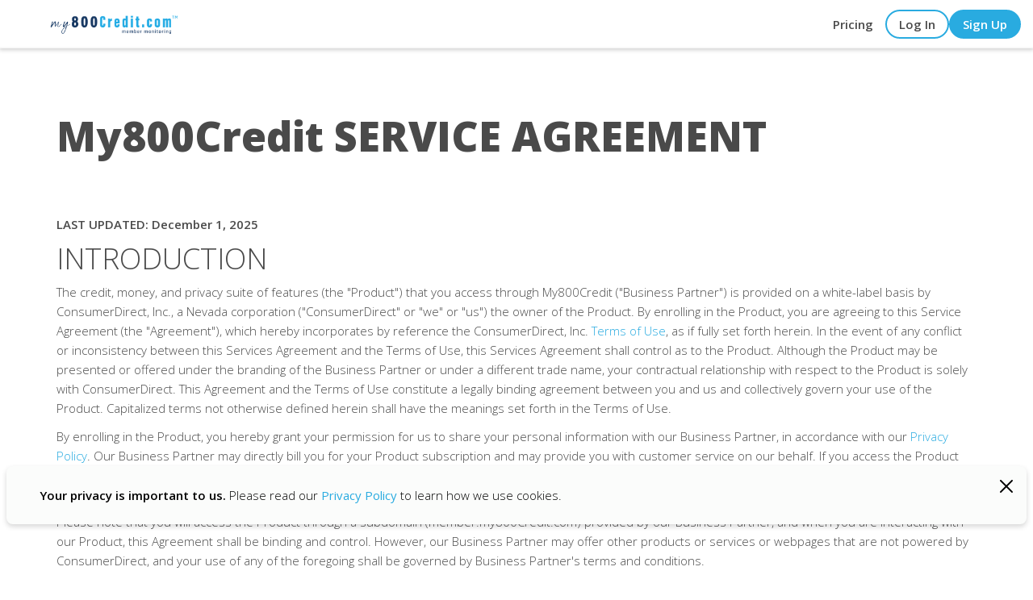

--- FILE ---
content_type: text/html;charset=UTF-8
request_url: https://member.my800credit.com/help/terms-and-privacy/service-agreement.htm
body_size: 19392
content:
<!DOCTYPE html>
<!--[if lt IE 7]>      <html class="no-js lt-ie9 lt-ie8 lt-ie7"> <![endif]-->
<!--[if IE 7]>         <html class="no-js lt-ie9 lt-ie8 ie7"> <![endif]-->
<!--[if IE 8]>         <html class="no-js lt-ie9 ie8"> <![endif]-->
<!--[if IE 9]>         <html class="no-js ie9"> <!--<![endif]-->
<!--[if gt IE 9]><!--> <html class="no-js"> <!--<![endif]-->
<head>
    <title>Service Agreement | My800Credit</title>
<meta name="author" content="My800Credit" />
<meta name="keywords" content="credit\,my800credit\,credit report\,credit score\,identity protection\,credit monitoring\,smart alerts\,action buttons" />
<meta name="description" content="Full Membership Service Agreement for use of the product." />
<meta http-equiv="X-UA-Compatible" content="IE=edge,chrome=1" />
<meta name="viewport" content="width=device-width, initial-scale=1, maximum-scale=1" />

<meta http-equiv="Content-Security-Policy" content="default-src * self blob: data: gap:; style-src * self 'unsafe-inline' blob: data: gap:; script-src * 'self' 'unsafe-eval' 'unsafe-inline' blob: data: gap:; object-src * 'self' blob: data: gap:; img-src * self 'unsafe-inline' blob: data: gap:; connect-src self * 'unsafe-inline' blob: data: gap:; frame-src * self blob: data: gap:;"
/>
<meta charset="utf-8" />
<meta http-equiv="Content-Type" content="text/html; charset=utf-8" />
<meta name="msapplication-config" content="none" />
<link rel="shortcut icon" href="/resources/images/mcs/meta/favicon.ico" type="image/x-icon" />
<link rel="canonical" href="https://member.my800Credit.com" />
<link rel="apple-touch-icon" sizes="72x72" href="/resources/images/mcs/meta/72.png"/>
<link rel="apple-touch-icon" sizes="114x114" href="/resources/images/mcs/meta/114.png"/>
<link rel="apple-touch-icon" sizes="144x144" href="/resources/images/mcs/meta/144.png"/>

<meta name="twitter:card" content="summary">
<meta name="twitter:title" content="Service Agreement | My800Credit">
<meta name="twitter:description" content="Full Membership Service Agreement for use of the product.">
<link rel="preconnect" href="https://fonts.googleapis.com">
<link rel="preconnect" href="https://fonts.gstatic.com" crossorigin>
<link href="https://fonts.googleapis.com/css2?family=Open+Sans:ital,wght@0,300..800;1,300..800&display=swap" rel="stylesheet">

<link rel="stylesheet" type="text/css" href="/resources/css/shared/generated/b1cbd675.WebLayer.css">
<link rel="stylesheet" type="text/css" href="/resources/css/mcs/theme.css?v9.79-20240903">

<link rel="stylesheet" type="text/css" href="/resources/css/sc/pages/public/help/screen.css?v9.84-20250416">
    <script>
</script>

<script src="https://www.google.com/recaptcha/api.js?onload=onloadCallback&render=explicit" async defer></script>

<script src="/resources/js/shared/generated/770643d1.WebLayer.js"></script>

</head>
<body  class="serviceAgreement product-mcs v3">
    <!-- Google Tag Manager -->
		<noscript><iframe src="//www.googletagmanager.com/ns.html?id=GTM-5VP8BTZ" height="0" width="0"
				style="display:none;visibility:hidden"></iframe></noscript>
		<script>
			const loadGTMScript = () => {
				const doc = document,
					script = doc.createElement('script')

				window.dataLayer = window.dataLayer || []

				window.dataLayer.push({
					event: 'gtm.js',
					'gtm.start': new Date().getTime(),
				})

				script.async = true
				script.src = 'https://www.googletagmanager.com/gtm.js?id=GTM-5VP8BTZ'
				doc.head.appendChild(script)

				var data = {
					event: 'set-tracking-ids', // event name
					anonymous_id: 'e79749a7-2c05-460f-a974-9db41c287feb',
					product_code: 'mcs',
				};

				data['publisher_id'] = '00038';

				dataLayer.push(data);

				
			}
		</script>
	<div id="wrapper">

        <header>
        <div id="header-primary">
                <nav class="navbar navbar-default navbar-fixed-top">
                    <div class="container-fluid">
                        <div class="navbar-header public">
                            <ul class="brand-list list-inline">
                                <li class="brand-parent">
                                    <a class="brand-link" href="https://www.my800Credit.com">
                                        <img src="/resources/images/mcs/shared/logo.png" alt="My800Credit" class="brand-logo" />
                                            </a>
                                            </li>
                                </ul>
        
                            </div>
                        <div class="collapse navbar-collapse navbar-right public">
                            <ul class="nav navbar-nav hidden-sm hidden-md old-header public-nav">
        
                                <li>
                                            <a href="/what-you-get/">Pricing</a>
                                        </li>
                                        </ul>
                            <ul class="nav navbar-nav public account-nav">
        
                                <li class="btn-login"><a href="/login/">Log In</a></li>
                                    <li class="btn-signup"><a href="/join/"><strong>Sign Up</strong></a></li>
                                
        
                                <button type="button" class="navbar-toggle public" data-toggle="collapse" data-target="#sidebar" aria-expanded="false">
                                    <span class="sr-only">Toggle navigation</span>
                                    <span class="icon-bar"></span>
                                    <span class="icon-bar"></span>
                                    <span class="icon-bar"></span>
                                    </button>
           
                                    </ul>
                        </div>
                    </div>
                </nav>
            </div>
        </header>
        <div id="sidebar" class="collapse navbar-collapse width ">
            <div id="sidebar-body">
                <div class="navbar-body">
                    <nav id="sidebar-nav" class="navbar navbar-default">
        
                        <ul class="nav navbar-nav nav-stacked public-mobile-nav">
                            <li
                                >
                                <a href="/what-you-get/">Pricing </a>
                            </li>
                            </ul>                     
                        </nav>
                </div>
            </div>
        </div>
        <div id="old-browser" class="alert alert-warning remove-bottom text-center"><p>You are using an outdated browser. Upgrade your browser today to better experience this site.</p></div>
        <div id="cookie-disclaimer-alert-container">

    <div id="cookie-disclaimer-alert" class="alert alert-info alert-footer hidden">
            <button type="button" data-dismiss="alert" class="close"><svg xmlns="http://www.w3.org/2000/svg"
                    viewBox="0 0 512 512">
                    <path fill="none" stroke="currentColor" stroke-linecap="round" stroke-linejoin="round"
                        stroke-width="32" d="M368 368L144 144M368 144L144 368" />
                </svg></button>
            <div>
                <strong>Your privacy is important to us. </strong><br class="hidden-lg">Please read our <a
                            href="/help/terms-and-privacy/privacy-policy.htm"><span class="text-400">Privacy
                                Policy</span></a> to learn how we use cookies.
                    </div>
        </div>
    </div>
<style>
    #cookie-disclaimer-alert {
        background-color: #FBFCFB;
        max-width: 1481px;
        margin: auto;
        padding: 24px 80px 24px 40px;
        border-radius: 8px;
        box-shadow: 0 3px 6px #00000029;
        position: relative;
        color: #000;
        border: 1px solid transparent;
        font-size: 15px;
        bottom: auto;
        left: auto;
        right: auto;
    }

    #cookie-disclaimer-alert>div {
        padding: 0;
        line-height: 1.5;
    }

    @media screen and (max-width: 768px) {
        #cookie-disclaimer-alert {
            padding: 24px 40px 24px 24px;
        }
    }

    #cookie-disclaimer-alert .close {
        opacity: 1;
        position: absolute;
        top: 8px;
        right: 8px;
    }

    #cookie-disclaimer-alert .close svg {
        stroke: #707070;
        height: 32px;
        width: 32px;
    }

    #cookie-disclaimer-alert-container {
        position: fixed;
        bottom: 70px;
        left: 0;
        width: 100%;
        z-index: 1000;
        padding: 0 8px;
    }

    #cookie-disclaimer-alert.hidden {
        display: none !important;
    }
</style>

<script>
    window.addEventListener("load", () => {
        const controller = new AbortController();

        var create_display_cookie = function (id, visible, session, expires, path) {
            if (typeof Cookies == 'function') {
                var parameters = { path: path, secure: true, sameSite: 'None' }
                if (!session) parameters.expires = expires != null ? expires : 30
                Cookies.set(id, visible, parameters)
            }
        }

        const closeCookiesBanner = function () {
            $('#cookie-disclaimer-alert').addClass('hidden');
            create_display_cookie('cookie-disclaimer-alert', true, false, 30, '/')

            controller.abort();
        }

        if (!Cookies.get('cookie-disclaimer-alert')) {
            $('#cookie-disclaimer-alert').removeClass('hidden')
            document.addEventListener('scroll', () => setTimeout(closeCookiesBanner, 500), { signal: controller.signal });
            document.addEventListener('keydown', closeCookiesBanner, { signal: controller.signal });
            document.addEventListener('click', closeCookiesBanner, { signal: controller.signal });
            document.addEventListener('touchstart', closeCookiesBanner, { signal: controller.signal });

            $('#cookie-disclaimer-alert button').on('click', closeCookiesBanner)
        }
    });
</script><div id="content">
<div class="windowed-navigation visible-windowed">
    <div class="pull-right small appView-display-none" style="padding-right: 15px;"><a href="javascript:window.print();"><i class="fa fa-print"></i> Print</a></div>
    <ul>
        <li class="active">
            <a href="/help/terms-and-privacy/service-agreement.htm">Service Agreement</a>
        </li>
        <li>
            <a href="/help/terms-and-privacy/site-use.htm">Terms of Use</a>
        </li>
        <li>
            <a href="/help/terms-and-privacy/privacy-policy.htm">Privacy Policy</a>
        </li>
        <li>
            <a href="/help/terms-and-privacy/consumer-rights.htm">Consumer Rights</a>
        </li>
    </ul>
</div><div class="content-heading hidden-windowed py-1 py-sm-5">
    <div class="container" data-uw-ignore-translate="true">
        <h2>My800Credit SERVICE AGREEMENT</h2>
    </div>
</div>

<div class="content-box">
    <div class="container" data-uw-ignore-translate="true">
        <p><strong>LAST UPDATED: December 1, 2025</strong></p>

        <h4>INTRODUCTION</h4>
        <p>The credit, money, and privacy suite of features (the "Product") that you access through
                    My800Credit ("Business Partner") is provided on a white-label basis by ConsumerDirect,
                    Inc., a Nevada corporation ("ConsumerDirect" or "we" or "us") the owner of the Product. By enrolling
                    in the Product, you are agreeing to this Service Agreement (the "Agreement"), which hereby
                    incorporates by reference the ConsumerDirect, Inc. <a
                        href="/help/terms-and-privacy/site-use.htm">Terms of Use</a>, as if fully set forth herein. In
                    the event of any conflict or inconsistency between this Services Agreement and the Terms of Use,
                    this Services Agreement shall control as to the Product. Although the Product may be presented or
                    offered under the branding of the Business Partner or under a different trade name, your contractual
                    relationship with respect to the Product is solely with ConsumerDirect. This Agreement and the Terms
                    of Use constitute a legally binding agreement between you and us and collectively govern your use of
                    the Product. Capitalized terms not otherwise defined herein shall have the meanings set forth in the
                    Terms of Use.</p>
                <p>By enrolling in the Product, you hereby grant your permission for us to share your personal
                    information with our Business Partner, in accordance with our <a
                        href="/help/terms-and-privacy/privacy-policy.htm">Privacy Policy</a>. Our Business Partner may
                    directly bill you for your Product subscription and may provide you with customer service on our
                    behalf. If you access the Product through a Business Partner that directly bills you for your
                    subscription, any billing issues, overcharges, or payment disputes must be resolved directly with
                    the Business Partner. ConsumerDirect shall have no obligation to refund any fees collected by the
                    Business Partner.</p>
                <p>Please note that you will access the Product through a subdomain (member.my800Credit.com) provided by our
                    Business Partner, and when you are interacting with our Product, this Agreement shall be binding and
                    control. However, our Business Partner may offer other products or services or webpages that are not
                    powered by ConsumerDirect, and your use of any of the foregoing shall be governed by Business
                    Partner's terms and conditions.</p>
            <p><strong>IF YOU DO NOT AGREE TO THE TERMS OF THIS AGREEMENT, YOU MUST NOT ENROLL IN THE PRODUCT.</strong></p>
        <p><strong>ARBITRATION NOTICE AND CLASS ACTION WAIVER: <span class="underline">THIS AGREEMENT IS SUBJECT TO AN
                    ARBITRATION CLAUSE AND A CLASS ACTION WAIVER. SEE SECTION 17 OF THE TERMS OF USE.</span></strong>
        </p>
        <p>Your Product subscription is an all-in-one membership that may include but is not limited to the Smart Credit
            Report &amp; Scores, ScoreTracker, ScoreBuilder, ScoreBoost, Credit Monitoring, Alerts, and Money Manager.
            Please see the <a href="/what-you-get/">Product Pricing</a> page
            for current plans, features, and pricing options.
        </p>

        <ol class="nested-numbers">
            <li><strong>Memberships, Billing, And Cancellation.</strong>
                <ol class="nested-numbers">
                    <li><strong>Purchasing a Subscription.</strong> We charge a subscription fee to enroll in, access,
                        and use the Product. By clicking in the Product to purchase a subscription, you are agreeing to
                        purchase a recurring subscription in accordance with the Terms and any additional terms
                        displayed to you within the Product at the time of purchase, including without limitation a
                        recurring fee at the rates we then charge as set forth in the Product. The Product may from time
                        to time make available different membership plans and subscription fees. Please see the
                        <a href="/what-you-get/">Product
                        Pricing</a> page for current plans, features, and pricing options. You may change your
                        membership plan at any time by clicking <a href="/member/account/membership-options/">here</a>.
                    </li>
                    <li><strong>Billing.</strong> We will bill you your first monthly subscription fee upon enrollment
                        in the Product or upon the expiration of any promotional period. If you change your plan, we
                        will bill you for the increased plan starting on your next regularly scheduled payment date. You
                        may only change your plan one time in any billing cycle. Thereafter, we will bill you monthly
                        for renewal unless you have canceled your membership prior to any renewal date. If your
                        recurring bill date does not occur in a particular month (e.g. the 31st), then we will bill you
                        on the last day of that month instead. We may from time to time introduce alternative billing
                        periods such as annual memberships. In such event, your billing will be completed as explained
                        to you at the time of your enrollment in such a membership. By providing a payment method, you
                        authorize us and our payment processor or any applicable Business Partner to charge your payment
                        method on file on each billing date and otherwise as may be necessary to collect all applicable
                        fees and charges you owe us. If your issuer, network, or payment processor replaces, re-issues,
                        or updates your payment method (e.g. via a card-network account-updater service), you agree that
                        we shall be permitted to charge such replacement or updated payment method without further
                        notice.</li>
                    <li><strong>Obligation to Pay Fees.</strong> You agree to pay all fees for any subscription you
                        purchase until your subscription is canceled by you or by us in accordance with the Terms. If
                        you cancel, your cancellation will take effect at the end of the current paid subscription term.
                        You will not receive any pro-rata refund for any amounts paid under a subscription license. We
                        may automatically suspend or terminate your subscription if any payment owed by you does not
                        successfully process for any reason or is subject to a chargeback.</li>
                    <li><strong>Cancellation.</strong> You may cancel any subscription at any time by (1) clicking <a
                            href="/member/account/membership-options/">here</a> and logging into your account, or (2)
                        calling our customer service department at (844) 960-3770.</li>
                    <li><strong>In-Product Purchases.</strong> Certain Product features, e.g. 3-Bureau Credit Report
                        &amp; Scores, require that you pay fees in addition to your membership subscription. Any such
                        fees will be displayed to you at the time of purchase, and you will be charged for such fees at
                        the time of purchase.</li>
                    <li><strong>Changes in Fees.</strong> We may change the fees associated with any subscription or any
                        Product features at any time in our sole discretion, with advance notice to you. If you do not
                        agree to any increased subscription or other fees, your sole recourse is to cancel your
                        subscription prior to its auto-renewal or not to make the applicable in-Product purchase, or you
                        will be responsible for paying all increased fees.</li>
                    <li><strong>Taxes.</strong> You agree to pay all applicable taxes incurred in connection with any
                        transactions made through your User Account.</li>
                    <li><strong>ALL PAYMENTS FOR SUBSCRIPTIONS AND OTHER FEATURES ARE NON-REFUNDABLE. WE DO NOT ISSUE
                            REFUNDS OR CREDITS FOR PARTIALLY USED SUBSCRIPTION PERIODS OR FOR UNUSED FEATURES, EVEN IF
                            WE CHANGE OR ELIMINATE FEATURES OF THE PRODUCT. IF YOU NO LONGER WANT TO BE CHARGED ON A
                            RECURRING MONTHLY BASIS, YOU MUST CANCEL YOUR SUBSCRIPTION PRIOR TO THE END OF THE PERIOD
                            THAT YOU HAVE ALREADY PAID FOR.</strong></li>
                </ol>
            </li>
            <li><strong>Membership Features.</strong> Please note that the following is not a guarantee that we will
                continue provide any specific Product features. While we reserve the right to change, suspend, remove,
                or disable access to the Product or any features or functionality thereof, at any time with or without
                notice, your membership may include some or all of the following features. Please refer to your
                membership plan for more details.
                <ol class="nested-numbers">
                    <li><strong>Smart Credit Report.</strong> This is a revolutionary new type of tool and is not to be
                        confused with a traditional credit report. What makes it so different is how information is
                        shown to you and how you can interact with your creditors by using Action buttons. It also has a
                        zoom feature to see more credit details and even your daily transactions that ultimately
                        comprise the information reported by a credit reporting agency.</li>
                    <li><strong>Optional 3-Bureau Credit Report &amp; Scores.</strong> You may separately purchase one
                        or more 3-Bureau Credit Report &amp; Scores ("3B Reports"). Such optional 3B Reports may be
                        ordered no more frequently than once per day. Purchased 3B Reports will be available in your
                        User Account for a period of twelve months.</li>
                    <li><strong>Scores and ScoreTracker.</strong> Each of your Scores has a number ranging from bad to
                        excellent, along with a letter grade and how you compare to others. You also get a detailed
                        overview of your Scores. All Scores are estimates and are for educational purposes only. They
                        cannot be used to determine final credit.
                        <ol class="nested-numbers">
                            <li><strong>Credit Score.</strong> This is your credit score, and its number range is 300
                                (bad) to 850 (excellent). This score is a general representation of your credit risk
                                lenders use (together with multiple other factors) to assess creditworthiness and
                                determine whether to grant credit. The Product generally provides you with your
                                VantageScore 3.0 Credit Score from one or more of the three major credit bureaus.
                                VantageScore is a registered trademark of VantageScore, LLC. Any credit score is based
                                on the information in your credit file at the time it is requested. Your credit file
                                information can vary from agency to agency because some lenders report your credit
                                history to only one or two of the credit bureaus. Therefore, your credit scores can
                                vary, particularly if the information on file for you at the various credit bureaus
                                differs. Since the information in your credit file can change over time, your credit
                                scores may also change on a day-to-day basis. Different credit scoring models can also
                                give a different assessment of the credit risk (risk of default) for the same consumer
                                and same credit file. Further, your lender may not use VantageScore 3.0, so you may
                                receive a credit score from a lender that differs from the score you obtain through the
                                Product. We also reserve the right to use our own internally developed credit score,
                                depending on the ability of a given credit report to generate a normal credit score.
                            </li>
                            <li><strong>Auto Score.</strong> This number is generated by ConsumerDirect and not the
                                credit bureaus. It represents your estimated possible risk to lenders if you purchase or
                                lease a vehicle. This number is for educational purposes only and is not accessible to
                                lenders, nor may it be used when evaluating creditworthiness.</li>
                            <li><strong>Insurance Score.</strong> This number is generated by ConsumerDirect and not the
                                credit bureaus. It represents your estimated possible risk to an insurance company if
                                they are underwriting your insurance. This number is for educational purposes only and
                                is not accessible to insurers, nor may it be used when evaluating creditworthiness.</li>
                            <li><strong>Hiring Risk Index.</strong> Many employers are allowed to view your credit
                                report (not your credit score) when making hiring or promotion decisions. The Hiring
                                Risk Index is a grade generated by ConsumerDirect and not the credit bureaus. It can
                                help you better understand how employers may interpret your credit report. This grade is
                                for educational purposes only and is not accessible to employers or potential employers,
                                nor may it be used when evaluating fitness for employment.</li>
                        </ol>
                    </li>
                    <li><strong>ScoreBuilder.</strong> ScoreBuilder is a 120-day program to help you better understand
                        what may be helping or hurting your credit score and view possible actions you can take on your
                        own. <strong>DISCLAIMER:</strong> ScoreBuilder does not recommend, advise or guarantee any
                        action or any result. Any action taken is entirely up to each individual person. ScoreBuilder is
                        not credit repair, and no action is ever sent to any Credit Reporting Agency, and therefore it
                        is not subject to regulation under any Federal or State Credit Repair Organization Act.</li>
                    <li><strong>ScoreBoost.</strong> ScoreBoost is a simulator that helps you plan your future credit
                        score and know when it may be best to apply for credit. By using ScoreBoost, you can see how
                        making payments and by when can potentially increase your credit score. You can also see how
                        spending may lower your credit score and by when. ScoreBoost is also a great educational tool to
                        better understand how your credit score works. <strong>DISCLAIMER:</strong> ScoreBoost is a
                        credit score simulator designed for educational purposes only. Results are not guaranteed and
                        should not be relied upon. ScoreBoost is a simulator showing possible outcome of your credit
                        score based upon certain actions you may optionally take that affects the statement balance
                        reported by your creditor or bank. ScoreBoost is not credit repair service, is not credit
                        counselling or a debt management plan.</li>
                    <li><strong>Future Score.</strong> Future Score takes your current score and adds the estimated
                        additional points you may be able to increase your score as estimated by ScoreBuilder and
                        ScoreBoost. Future Score is only an estimate, for educational purposes only, and there is no
                        guarantee that you will be able to achieve any Future Score displayed to you</li>
                    <li><strong>PrivacyMaster (if applicable to your Membership Plan).</strong>
                        <ol class="nested-numbers">
                            <li>PrivacyMaster can assist you in exercising your privacy rights with various entities
                                that control and process your personal information.</li>
                            <li>When you enroll in the Product and PrivacyMaster is an available feature of your
                                membership, PrivacyMaster will automatically use your personal information to scan
                                third-party sites including but not limited to data brokers, businesses, non-profit
                                organizations, and governmental agencies. Scanning is automatic and does not depend on
                                whether you activate the PrivacyMaster feature. If you do not desire PrivacyMaster to
                                use your personal information to scan such third-party sites, you must unenroll from the
                                Product and any other credit monitoring that we may provide you.</li>
                            <li>When PrivacyMaster detects that a third-party site may contain your personal
                                information, PrivacyMaster will send you an alert in the Product. Please note that
                                PrivacyMaster is not intended to and cannot and does not guarantee that it will locate
                                all instances of your personal information on third party sites but is made available on
                                an as-is and where-is basis.</li>
                            <li>If you have enabled PrivacyMaster (which may require activation of our Fraud Insurance
                                benefit), then, after receiving a PrivacyMaster alert, you can select whether you want
                                PrivacyMaster to send a request to the third-party site (a "PrivacyMaster Request"), or
                                you can ignore the alert. Each time you make a PrivacyMaster Request, you authorize us
                                and our licensees, successors, and assigns, to collect, compile, process, and display
                                your personal information (in complete and/or redacted form), to make your personal
                                information available to third parties to whom we submit requests on your behalf, to
                                display this information to you via the Product, and to communicate with such third
                                parties, on your behalf regarding your rights in and to your personal information. This
                                includes, as directed by you, the right to submit complaints on your behalf, with your
                                consent, regarding violations of your privacy, consumer protection, confidentiality,
                                data security, or similar laws, regulations, obligations, or requirements, or under
                                private contracts or commitments (including the privacy notices, terms of service, and
                                other representations from companies regarding the processing of your personal
                                information). You authorize us and grant us the right to exercise such rights and
                                privileges on your behalf, including, without limitation, the right to access and
                                receive the categories and specific pieces of personal information about you (which may
                                or may not be known by you), the right to request deletion of your personal information,
                                the right to opt-out of certain processing activities (like the sale of personal
                                information), the right to restrict the use of your personal information, the right to
                                request correction of your personal information, and the right to receive personal
                                information from third parties in fulfillment of your rights and privileges.</li>
                            <li>If you have made any PrivacyMaster Request, you can cancel the request at any time, and
                                within a reasonable time thereafter, we will take no further action with respect to such
                                cancelled PrivacyMaster Request. However, your cancellation will not stop or retract any
                                communications previously submitted or in process.</li>
                            <li>If you send a PrivacyMaster Request, we will monitor compliance with your removal
                                instructions.</li>
                            <li>You will receive periodic alerts with updates and results. Your results may take from 1
                                to 45 days depending upon the responsiveness of the website or data broker compliance
                                with your instructions.</li>
                            <li>Results are not guaranteed and may vary.</li>
                        </ol>
                    </li>
                    <li><strong>Alerts &amp; Credit Monitoring.</strong>
                        <ol class="nested-numbers">
                            <li>The Product monitors information that is posted to a credit reporting agency
                                (specifically TransUnion) or financial accounts once you add them to Money Manager
                                (described below). Some monitoring Alerts you may receive are more important and urgent
                                than others.</li>
                            <li>In addition, you will receive various Alerts informing you of the latest concerning your
                                Money, Credit and Privacy. These may include Alerts about your Membership, credit
                                monitoring, identity theft alerts, creditor responses to your Actions, and when payments
                                are due on certain accounts that you link to Money Manager.</li>
                            <li>Please adjust your email and phone settings to ensure that you receive Alerts and that
                                they are not flagged as spam or junk. If you believe you are not receiving Alerts,
                                please contact us. Further, you agree to update your email address and other contact
                                information with any changes during your membership.</li>
                            <li>Credit monitoring Alerts may take 48 hours to start, but may be delayed due to
                                circumstances beyond our control. If we are unable to initiate your credit monitoring
                                for any reason, we will contact you.</li>
                            <li>You understand that the term "Alerts" is only a name and general description of a
                                Product feature. It is not intended to mean and does not guarantee any particular level
                                of timeliness or protection of your credit or identity. Alerts are provided as-is, and
                                we make no guarantee regarding Alerts. You remain solely responsible for monitoring your
                                own credit and identity.</li>
                        </ol>
                    </li>
                    <li><strong>Fraud Insurance (if applicable; not available with all memberships; requires
                                activation).</strong>
                            <ol class="nested-numbers">
                                <li>Your $1 Million Fraud Insurance ("Fraud Insurance") is underwritten and administered
                                    by Voyager Indemnity Company, an Assurant Specialty Property Company ("Assurant")
                                    under a master group policy issued to ConsumerDirect for the benefit its end users.
                                </li>
                                <li><strong>BASED ON YOUR MEMBERSHIP, FRAUD INSURANCE MAY NOT BE AUTOMATICALLY ACTIVATED
                                        WHEN YOU ENROLL AS A MEMBER. YOU MUST ACTIVATE YOUR FRAUD INSURANCE BY CLICKING
                                        <a href="/member/privacy/">HERE</a>.</strong></li>
                                <li>The complete Fraud Insurance policy is available in the Fraud Insurance section of
                                    your User Account. Please note that residents of New York and Texas may be subject
                                    to certain restrictions or prohibitions with respect to Fraud Insurance.</li>
                                <li>Assurant administers all claims and ConsumerDirect, Inc<sup>&reg;</sup>. shall have
                                    NO responsibility with respect to ANY Fraud Insurance benefit.</li>
                            </ol>
                        </li>
                    <li><strong>Money Manager.</strong>
                        <ol class="nested-numbers">
                            <li><strong>Generally.</strong> Money Manager allows you to organize your personal finances
                                by linking your online accounts such as your bank accounts, credit cards, loans,
                                mortgages, and investment accounts. You understand that we use third parties to gather
                                this information electronically from online accounts you have established with third
                                parties. Not all information shown on your third-party online accounts may be available
                                to you in Money Manager after you link. Information is typically updated every 24 hours,
                                but we are unable to and do not make any guarantee of accuracy, interval of updates, or
                                intraday pending transactions. You understand that, from time to time, your username,
                                password, and other authentication may be required to continue your link to your online
                                account(s). You are representing that you have all legal rights and privileges to access
                                and link to third party online accounts that you opt to link to Money Manager. You may
                                unlink any accounts at any time in the Product. Details of any linked accounts are shown
                                in Money Manager located on your Product home page and are also attached to your
                                creditor data on the Smart Credit Report. If you view a creditor in your Smart Credit
                                Report, the transactions will appear as well.</li>
                            <li><strong>Bill Delivery and Presentment.</strong> You may use Money Manager to request
                                presentment of electronic bills from payees. This feature is for the presentment of
                                electronic bills only, and it is your sole responsibility to contact your payee directly
                                if you do not receive your payee statement. This feature is not a substitute for
                                receiving your bills directly from such payees, and you remain solely responsible for
                                monitoring and timely paying your own bills, regardless of whether or not Money Manager
                                is able to present such bills to you on a timely or complete basis. You agree to
                                indemnify and hold us and our service providers harmless should the Product or any payee
                                fail to deliver any bills or fail to do so in a timely manner. By registering for and
                                using Money Manager to request presentment of electronic bills, you authorize us and our
                                service providers and agents to undertake the following actions on your behalf:
                                <ol class="nested-numbers">
                                    <li>Access third-party websites, including websites maintained by payees designated
                                        by you, to retrieve your account and billing information; and</li>
                                    <li>Use information you submit to us or our service providers (such as account
                                        passwords and usernames) to provide and configure Money Manager.</li>
                                </ol>
                            </li>
                            <li><strong>Disclosure.</strong> Money Manager uses a tokenized widget provided by MX
                                Technologies, Inc. ("MX") to obtain account information you may request and display it
                                to you in the Product. When you enable the Money Manager feature in the Product, you
                                authorize us and MX to disclose such information in order to provide Money Manager. You
                                acknowledge and agree that, for the limited purposes described in this section, we and
                                MX will be acting on your behalf and as your agent, and any actions we or MX take on any
                                payee or other third-party websites shall be deemed actions taken by you to enable your
                                use of the Money Manager feature. Except for our relationships with our service
                                providers, you understand that we have no relationship, affiliation, or connection with
                                any third-party websites available for linking through Money Manager. Money Manager is
                                not endorsed or sponsored by any such account providers. We assume no responsibility
                                for, and we shall incur no liability with respect to, the acts, omissions, or
                                determinations of any such third-party website. You acknowledge and agree that Money
                                Manager may not maintain the same level of security against unauthorized access to your
                                account information as the third-party websites from which you authorize us to retrieve
                                information on your behalf.</li>
                            <li><strong>Personal Information.</strong> Money Manager is unable to update or change your
                                personal information, such as, but not limited to, name, address, phone number(s) and
                                email address(es), that you have established with any third party. You will need to make
                                any such changes by contacting the payee directly. Additionally, it is your
                                responsibility to maintain all usernames and passwords for any payee accounts you link
                                through Money Manager. You also agree not to use someone else's information to gain
                                unauthorized access to another person's bill.</li>
                            <li><strong>Activation.</strong> Upon activation of the electronic bill presentment feature
                                within Money Manager, the Product will notify the payee of your request to receive
                                electronic billing information. The presentment of your first electronic bill may vary
                                and may take up to sixty (60) days, depending on the billing cycle of the payee and
                                other factors. Additionally, your ability to receive a paper copy of your statement(s)
                                is at the sole discretion of each payee. It is your responsibility to keep your accounts
                                current. A payee may deny your request to receive electronic bills. In some instances,
                                if you have made a payment to a payee through the bill payment service, the payee may
                                elect to send your bills or monthly statement(s) to you electronically.</li>
                            <li><strong>Disclaimer.</strong> Money Manager is not responsible for the underlying
                                accuracy of your electronic bill(s). Any discrepancies or disputes regarding the
                                accuracy of your electronic bill summary or detail must be addressed directly with the
                                applicable payee. Your use of Money Manager in no way alters your liability or
                                obligations that currently exist or may in the future exist between you and any payee.
                                Any categorization of transactions or accounts in Money Manager is an estimated
                                categorization provided for your information only, and does not indicate accurate status
                                of any transaction, account, or other information. You agree that you will not rely on
                                any categorization provided in Money Manager or set by you for any purpose, including
                                without limitation, for tax deductions.</li>
                        </ol>
                    </li>
                    <li><strong>Actions.</strong>
                        <ol class="nested-numbers">
                            <li>The Product has Action Buttons that allow you to communicate directly with your
                                creditors for any questions, problems, or requests you may have. Using Action Buttons is
                                very fast, you don't need account numbers, and you don't need to worry about business hours.
                                Best of all, you don't have to talk to anyone. Just push the button. These Actions are
                                no different than if you contacted your creditor directly by telephone or in writing.
                                You are under no obligation to use our Action Buttons.</li>
                            <li>We are a neutral platform, and we do not instruct, advise, recommend, or otherwise
                                encourage you to take Actions directly with any creditor. You are solely responsible for
                                any Actions you take with your creditors.</li>
                            <li>In order to process your Actions, we collect your financial account and creditor
                                information. We may be required to collect additional identifying information or to
                                verify your information by using third-party sources. You agree to provide any
                                additional information that we require in connection with your Actions.</li>
                            <li>When a creditor replies to your Action request, they may reply through our system, in
                                which case the Product will generate an Alert. Alternatively, the creditor may reply
                                directly to your personal contact information in its files. A creditor's reply may vary
                                depending on the general responsiveness of the creditor and your specific Action
                                request. Please allow reasonable time for your creditor(s) to respond to your Action(s).
                            </li>
                            <li>A creditor may reply to an Action request with acceptance, denial, counter-offer, or a
                                request for more information. In some cases, a creditor may not respond at all. In other
                                cases, multiple Actions may be required to get the result you desire.</li>
                            <li>Results or replies to your Action(s) are not guaranteed. Delivery of your Action(s) to a
                                creditor is not guaranteed. We are never responsible for any costs or other damages you
                                may incur as a result of any Actions you make while using our product.</li>
                            <li>We reserve the right (but shall not be obligated) to filter your Action requests through
                                our validation and frivolous filter engines designed to avoid abuses, provide
                                continuity, and protect our communications to the source or furnisher of information
                                (i.e. your creditor) that is the subject of your Action.</li>
                            <li>We reserve the right to reject any of your Actions for unnecessary repetition, frivolous
                                requests, foul language, or for any other reason in our sole discretion.</li>
                            <li>By taking an Action, you certify that the Action initiated by you is appropriate and
                                lawful. In particular, you understand and agree that disputing any valid
                                accounts/charges or inappropriately claiming identity theft may constitute fraud, which
                                is a crime subject to possible fines and/or imprisonment. If we determine that you are
                                using our Product to commit fraud, we will immediately terminate your User Account, and
                                we may report your activity to an appropriate law enforcement authorities.</li>
                            <li>You have until midnight, Pacific Time, to cancel any regular Action request, after which
                                the Product will automatically send your Action request. If the Action is noted as an
                                Instant Action, you will have a very limited to in which to cancel such an Instant
                                Action, up to a maximum of five (5) minutes. Please submit Instant Actions with caution
                                as it may be difficult or impossible to cancel them once submitted.</li>
                            <li>Actions do not accumulate or roll-over to a subsequent billing period. If you choose not
                                to use your free Action allotment granted to you per each billing period of your
                                membership, they will no longer be available to you. There are restrictions on the
                                number of free Actions your membership plan provides, please see <a href="/what-you-get/">
                                Product Pricing</a> Page for details regarding your selected membership plan.
                            </li>
                        </ol>
                    </li>
                    <li><strong>Offers.</strong> By enrolling in the Product, you grant us your permission to match you
                        with offers and products that may be suited for you, whether through our myLONA feature or
                        otherwise. In accordance with our Privacy Policy, we may disclose your personal information to
                        our Contractors or other third parties, who, upon review of your personal information, may elect
                        to make specific offers of credit or other products and services to you, and they may do so and
                        otherwise contact you, unless specifically prohibited by your opt-out in accordance with our
                        Privacy Policy or by applicable law. You understand there are no guarantees or promises that any
                        products or services will be offered to you or that you will qualify for any products or
                        services that may be offered to you. If you accept any offers, you will be required to complete
                        a credit or other form of application. You are not required to apply for any product or service
                        offered to you, and if you do so, you understand that you do so voluntarily and at your own
                        risk.</li>
                </ol>
            </li>
            <li><strong>Customer Support.</strong> For support issues, you can contact us by:
                <ol class="nested-numbers">
                    <li>Phone at (844) 960-3770; or</li>
                    <li>By clicking <a href="/help/contact-us/">here</a>.</li>
                </ol>
            </li>
            <li><strong>Verification and Permissions.</strong>
                <ol class="nested-numbers">
                    <li>You understand that by enrolling in the Product, you are providing us with "written
                        instructions" in accordance with the federal Fair Credit Reporting Act, as amended ("FCRA"), for
                        us and our service providers, which may include one or more of the three major credit reporting
                        agencies (Experian, Equifax, and TransUnion), to obtain information from your personal credit
                        profile. You authorize us and our service providers to use your Social Security number to access
                        your personal credit profile, to verify your identity, and to provide credit monitoring,
                        reporting and scoring products.</li>
                    <li>By using the Product, you are giving us your permission to obtain your credit report data from
                        third parties. You understand that our system transforms this data into our Smart Credit Report,
                        which is not a traditional credit report. Your permission for us to obtain your credit data to
                        provide you with the Product shall be valid continuously until you cancel your membership as
                        provided in this Agreement.</li>
                    <li>You authorize us and our business partners to be your official payment processing agent to
                        collect payment by automatic credit card or debit card for Product subscriptions and in-Product
                        purchases. You agree to keep your payment information current during the term of your
                        subscription. If your method of payment for any charges described herein fails, you may lose
                        access to your User Account and the Product. We reserve the right to cancel your membership for
                        unsuccessful payment attempts on your method of payment.</li>
                </ol>
            </li>
            <li><strong>Product Disclaimer.</strong> We offer no assurances of the accuracy or timeliness of any
                information we obtain from a third party, nor any guarantee that we will be able to transform this data
                for display properly.</li>
            <li><strong>Grant of Limited Power of Attorney.</strong>
                <ol class="nested-numbers">
                    <li>For all purposes of this Agreement, including without limitation for Money Manager and Actions,
                        you hereby grant us and our agents and service providers and our respective employees, agents,
                        subcontractors, and assigns, a limited power of attorney, and you hereby appoint us as your true
                        and lawful attorney-in-fact and agent, with full power of substitution and re-substitution, for
                        you and in your name, place and stead, in any and all capacities, to (i) take all actions
                        necessary or desirable to provide the Product any features thereof to you, (ii) use the
                        information contained in your personal credit profile and/or other creditor/sources of
                        information to acquire your credit data, including, but not limited to, credit reports, scores,
                        identification products, monthly credit report monitoring products and profiles, (iii) access
                        third-party websites, retrieve information, and use your information, all as described herein,
                        each with the full power and authority to do and perform each and every act and thing requisite
                        and necessary to be done in connection with such activities, as fully to all intents and
                        purposes as you might or could do in person. <strong>YOU ACKNOWLEDGE AND AGREE THAT WHEN WE TAKE
                            ANY SUCH ACTIONS IN FURTHERANCE OF PROVIDING THE PRODUCT AND ITS FEATURES TO YOU, INCLUDING
                            WITHOUT LIMITATION WHEN WE ACCESS AND RETRIEVE INFORMATION FROM THIRD-PARTY WEBSITES, WE ARE
                            ACTING AS YOUR AGENT, AND NOT THE AGENT OR ON BEHALF OF THE THIRD PARTY.</strong> We shall
                        have the sole discretion in our professional judgment to determine the specific acts necessary
                        to accomplish the purpose of this Agreement and may also include written and oral communications
                        on your behalf with various agencies and entities such as, but not limited to, sources of
                        reporting, creditors and collection agencies sharing credit information relating to you, so we
                        can acquire your credit information for your use. You specifically grant us the right to engage
                        in such an exchange of information on your behalf with the various agencies and entities
                        disseminating credit data regarding you. You may revoke this power of attorney at any time by
                        canceling your membership.</li>
                </ol>
            </li>
            <li><strong>CREDIT REPORT DISCLAIMERS</strong>
                <ol class="nested-numbers">
                    <li><strong>WE DO NOT PROVIDE CREDIT REPAIR SERVICES OR CREDIT REPAIR ADVICE. WE DO NOT CLAIM THAT
                            WE ARE ABLE TO CLEAN UP OR IMPROVE YOUR CREDIT RECORD, CREDIT HISTORY OR CREDIT RATING. ANY
                            MENTION OF THE WORDS "IMPROVE" OR "GOAL" OR SIMILAR TERMINOLOGY IS FOR EDUCATIONAL PURPOSES
                            ONLY AND DOES NOT CARRY THE SAME MEANING AS CLEANING UP OR IMPROVING ONE'S CREDIT
                            RATING.</strong></li>
                    <li>The Smart Credit Report is not a credit report in the traditional sense. Rather, it contains
                        additional data and formatting that is not contained in a traditional credit report. The Smart
                        Credit Report is a patented technology (USPTO 7,818,228). It is used primarily as a
                        communication medium, for consumers to communicate directly with creditors.</li>
                    <li>Some of the data within the Product may originate from third parties, such as the consumer
                        credit reporting agencies (credit bureaus). You understand and agree that your access to and use
                        of the Product may be subject to additional restrictions imposed by these third parties.
                        Additionally, you understand and agree that these third parties may need to collect additional
                        personal information from you to verify your identity and provide you access to your
                        information. You agree to comply with all third-party terms and restrictions for which you
                        receive notice, whether such notice is provided in writing or given online, and such
                        restrictions are incorporated herein by reference.</li>
                    <li>Safe Harbor Disclosure: THIS NOTICE IS REQUIRED BY LAW. Read more at <a
                            href="https://www.ftc.gov/" target="_blank">FTC.GOV</a>. We are not affiliated with the
                        Annual Credit Report program. Under Federal law, you have the right to receive a free copy of
                        your credit report periodically from each of the three nationwide consumer reporting agencies at
                        <a href="https://www.annualcreditreport.com/" target="_blank">AnnualCreditReport.com</a> or
                        877-322-8228, the ONLY authorized source under federal law.
                    </li>
                </ol>
            </li>
            <li><strong>IMPORTANT CONSUMER NOTICES.</strong> Please read the following important consumer notices
                carefully.
                <ol class="nested-numbers">
                    <li><strong>WE ARE REQUIRED BY CERTAIN LAWS TO DISCLOSE THE FOLLOWING: "ONLY THE CREDIT BUREAUS CAN
                            REMOVE OR CORRECT INACCURATE, UNVERIFIABLE, OR OUTDATED INFORMATION FROM YOUR CREDIT
                            REPORT(S), WHICH HAS NOT BEEN CLAIMED TO BE ACCURATE BY THE CREDITOR WHO SUBMITTED THE
                            INFORMATION TO THE CREDIT BUREAUS. YOU MAY SEEK TO HAVE ANY INACCURATE INFORMATION CORRECTED
                            AND, IF APPROPRIATE, REMOVED BY THE CREDIT BUREAUS TO THE EXTENT REQUIRED UNDER APPLICABLE
                            FEDERAL AND STATE LAWS, INCLUDING THE FAIR CREDIT REPORTING ACT. THEREFORE, IT IS IMPORTANT
                            THAT YOU REALIZE THAT NO ONE (INCLUDING US, OUR PRODUCTS, OR ANY CREDIT REPAIR/CARE SERVICE)
                            CAN REMOVE ACCURATE AND CURRENT INFORMATION FROM YOUR CONSUMER CREDIT PROFILE."</strong>
                    </li>
                    <li>The Federal Trade Commission and some States' Attorneys General regulate creditors, credit
                        bureaus, and credit care organizations. As a safe harbor statement please know: "You have the
                        right to sue a credit services organization if it misleads you."</li>
                    <li><strong>CONSUMER CREDIT FILE RIGHTS UNDER STATE AND FEDERAL LAW.</strong> You have a right to
                        obtain a copy of your credit file from a consumer credit reporting agency. They may charge a
                        reasonable fee not to exceed an amount set annually by the CFPB ($15.50 as of 2025). There is no
                        fee, however, if you have been turned down for credit, employment, insurance, or housing because
                        of information on your credit report within the preceding 60 days. There is also no fee if you
                        certify that you are unemployed and intend to apply for employment during the next sixty (60)
                        days, that you are a recipient of public welfare assistance, or that you have reason to believe
                        that your file at such credit reporting agency contains inaccurate information due to fraud. You
                        also have the right to receive one free copy of your credit report from each consumer credit
                        reporting agency per year at the www.annualcreditreport.com web site. The three nationwide
                        consumer reporting agencies, Equifax, Experian, and TransUnion, also provide free weekly online
                        access to your credit reports through that same site. State law may provide additional rights.
                    </li>
                    <li>The credit data provided or requested through our Product is not intended to constitute the
                        disclosure of information by a credit reporting agency as defined by the Fair Credit Reporting
                        Act or similar laws.</li>
                    <li>In addition, if you reside in the state of Colorado, Maine, Maryland, Massachusetts, New Jersey,
                        or Vermont, you are entitled to receive a free copy of your credit report once a year, and if
                        you reside in the state of Georgia, you are entitled to receive a free copy of your credit
                        report twice a year. Otherwise, a consumer reporting agency may impose a reasonable charge for
                        providing you with a copy of your credit report.</li>
                    <li>You have a right to dispute inaccurate, incomplete, or unverified information by contacting the
                        consumer credit reporting agency directly. However, neither you nor any company or credit
                        services organization has the right to have accurate, current, and verifiable information
                        removed from your credit report. Under the Federal Fair Credit Reporting Act, the consumer
                        credit reporting agency and/or the reporting creditor must remove accurate negative information
                        from your report only if it is over seven years old. Bankruptcy information can be reported for
                        10 years. State law may provide additional or different time limits.</li>
                    <li><strong>YOU UNDERSTAND ANY ACTIONS YOU MAY TAKE THROUGH THE PRODUCT DO NOT GO TO ANY CREDIT
                            REPORTING AGENCY/CREDIT BUREAU, BUT ONLY TO YOUR CREDITOR AS YOU SELECT AND INSTRUCT. IT IS
                            YOUR CREDITOR'S SOLE AND ABSOLUTE DISCRETION TO RESPOND TO YOUR ACTION AS THEY DEEM
                            NECESSARY. YOU ARE NOT REQUIRED TO PURCHASE YOUR CREDIT REPORT FROM US TO COMMUNICATE WITH
                            YOUR CREDITORS. YOU MAY COMMUNICATE DIRECTLY WITH YOUR CREDITORS FOR ANYTHING YOU WISH AT
                            ANY TIME.</strong></li>
                    <li>If, separately from using our Product, you have notified a credit reporting agency in writing
                        that you dispute the accuracy of information in your credit file, the consumer reporting agency
                        must then reinvestigate and modify or remove inaccurate information. The consumer credit
                        reporting agency may not charge a fee to respond to such a dispute. Any pertinent information
                        and copies of all documents you have concerning an error should be given to the consumer credit
                        reporting agency. If reinvestigation does not resolve the dispute to your satisfaction, you may
                        send a brief statement to the consumer credit reporting agency, to keep in your file, explaining
                        why you think the record is inaccurate. The consumer credit reporting agency must include your
                        statement about disputed information in any report it issues about you.</li>
                    <li>Nonprofit credit counseling services are available, usually without fees, to counsel you as to
                        credit management and/or consolidation. Additionally, you may perform many of our Product
                        features, such as our Actions, on your own without the use of the Product. We simply provide
                        tools allowing consumers to communicate with creditors through our Product, if desired.</li>
                </ol>
            </li>
            <li><strong>Notice for Users in California.</strong> This notice is for users of the Product residing in the
                State of California. Please be advised that the Complaint Assistance Unit of the Division of Consumer
                Services of the California Department of Consumer Affairs may be reached by mail at 1625 North Market
                Blvd., Suite N 112, Sacramento, CA 95834 or by telephone at (800) 952-5210.</li>
            <li><strong>Language and Translation.</strong> We may make portions of our websites, Products, Apps, emails,
                documents, or in-Product screens available in languages other than English using machine translation or
                third-party translation tools or otherwise. Any such translations are offered solely for your
                convenience so you can better understand our Products and related materials. However, some translations
                may not always capture the full meaning or nuance of the original English text. Some elements - such as
                images, videos, or dynamic content - may remain untranslated or only partially translated. The
                English-language version is the official and controlling version of our Products and related content. If
                you have questions or concerns about any translated content, please refer to the English version or
                contact us at (877) 372-3895 for clarification.</li>
        </ol>
    </div>
</div>



</div><!-- end content div -->
        <footer class="hidden-print">
            <div id="footer-section-one">
                            <div class="container">
                                <div class="row" >
                                    <div class="col-sm-12">
                                         <a class="brand-link" href="https://www.my800Credit.com">
                                             <img src="/resources/images/mcs/shared/logo.png" alt="My800Credit" class="brand-logo" />
                                                </a>
                                        <ul id="social-icon-link"></ul>
                                        <ul class="wl-footer-menu">
                                            <li><a href="/help/affiliate/">Affiliates</a></li>
                                            <li><a href="/help/resources/frequently-asked-questions.htm">FAQ</a></li>
                                            <li><a href="/help/contact-us/">Contact Us</a></li>
                                            </ul>
                                    </div>
                                </div>
                            </div>
                        </div>
                    <div id="footer-section-two">
                <div class="container">
                    <div class="row">
                        <div class="col-sm-12">
                            <ul class="nav navbar-nav nav-pills">
                                <li><a href="/help/terms-and-privacy/service-agreement.htm">Service Agreement</a></li>
                                <li><a href="/help/terms-and-privacy/site-use.htm">Terms of Use</a></li>
                                <li><a href="/help/resources/security.htm">Security</a></li>
                                <li><a href="/help/terms-and-privacy/privacy-policy.htm">Privacy Policy</a></li>
                                </ul>
                        </div>
                    </div>
                    <div class="row">
                        <div class="col-sm-12">
                            <p id="copyright-notice" class="mb-0">&copy; <span data-uw-ignore-translate="true">my800credit.com<sup>&reg;</sup></span> - Powered by the <span data-uw-ignore-translate="true">ConsumerDirect<sup>&reg;</sup></span> Platform - All Rights Reserved</p>
                            <p>IMPORTANT DISCLAIMER: Any credit scores, score changes or available plus points shown or inferred are estimates only. Individual results and speed of results may vary, and results are not guaranteed.</p>
                        </div>
                    </div>

                </div>
            </div>
        </footer>
        </div><!-- end wrapper div -->
</body>
</html>
<!-- $Date: 2009-05-19 21:55:08 $-->
<!-- LIVE -->
<!-- member.my800credit.com -->

--- FILE ---
content_type: text/css
request_url: https://member.my800credit.com/resources/css/shared/generated/b1cbd675.WebLayer.css
body_size: 60321
content:
@charset "UTF-8";.fa,.fab,.fal,.far,.fas{-moz-osx-font-smoothing:grayscale;-webkit-font-smoothing:antialiased;display:inline-block;font-style:normal;font-variant:normal;text-rendering:auto;line-height:1}.fa-lg{font-size:1.3333333333em;line-height:.75em;vertical-align:-.0667em}.fa-xs{font-size:.75em}.fa-sm{font-size:.875em}.fa-1x{font-size:1em}.fa-2x{font-size:2em}.fa-3x{font-size:3em}.fa-4x{font-size:4em}.fa-5x{font-size:5em}.fa-6x{font-size:6em}.fa-7x{font-size:7em}.fa-8x{font-size:8em}.fa-9x{font-size:9em}.fa-10x{font-size:10em}.fa-fw{text-align:center;width:1.25em}.fa-ul{list-style-type:none;margin-left:2.5em;padding-left:0}.fa-ul>li{position:relative}.fa-li{left:-2em;position:absolute;text-align:center;width:2em;line-height:inherit}.fa-border{border:solid .08em #eee;border-radius:.1em;padding:.2em .25em .15em}.fa-pull-left{float:left}.fa-pull-right{float:right}.fa.fa-pull-left,.fab.fa-pull-left,.fal.fa-pull-left,.far.fa-pull-left,.fas.fa-pull-left{margin-right:.3em}.fa.fa-pull-right,.fab.fa-pull-right,.fal.fa-pull-right,.far.fa-pull-right,.fas.fa-pull-right{margin-left:.3em}.fa-spin{animation:fa-spin 2s infinite linear}.fa-pulse{animation:fa-spin 1s infinite steps(8)}@keyframes fa-spin{0%{transform:rotate(0)}100%{transform:rotate(360deg)}}.fa-rotate-90{transform:rotate(90deg)}.fa-rotate-180{transform:rotate(180deg)}.fa-rotate-270{transform:rotate(270deg)}.fa-flip-horizontal{transform:scale(-1,1)}.fa-flip-vertical{transform:scale(1,-1)}.fa-flip-horizontal.fa-flip-vertical{transform:scale(-1,-1)}:root .fa-flip-horizontal,:root .fa-flip-vertical,:root .fa-rotate-180,:root .fa-rotate-270,:root .fa-rotate-90{filter:none}.fa-stack{display:inline-block;height:2em;line-height:2em;position:relative;vertical-align:middle;width:2.5em}.fa-stack-1x,.fa-stack-2x{left:0;position:absolute;text-align:center;width:100%}.fa-stack-1x{line-height:inherit}.fa-stack-2x{font-size:2em}.fa-inverse{color:#fff}.fa-500px:before{content:"\f26e"}.fa-abacus:before{content:"\f640"}.fa-accessible-icon:before{content:"\f368"}.fa-accusoft:before{content:"\f369"}.fa-acorn:before{content:"\f6ae"}.fa-acquisitions-incorporated:before{content:"\f6af"}.fa-ad:before{content:"\f641"}.fa-address-book:before{content:"\f2b9"}.fa-address-card:before{content:"\f2bb"}.fa-adjust:before{content:"\f042"}.fa-adn:before{content:"\f170"}.fa-adobe:before{content:"\f778"}.fa-adversal:before{content:"\f36a"}.fa-affiliatetheme:before{content:"\f36b"}.fa-air-freshener:before{content:"\f5d0"}.fa-alarm-clock:before{content:"\f34e"}.fa-algolia:before{content:"\f36c"}.fa-alicorn:before{content:"\f6b0"}.fa-align-center:before{content:"\f037"}.fa-align-justify:before{content:"\f039"}.fa-align-left:before{content:"\f036"}.fa-align-right:before{content:"\f038"}.fa-alipay:before{content:"\f642"}.fa-allergies:before{content:"\f461"}.fa-amazon:before{content:"\f270"}.fa-amazon-pay:before{content:"\f42c"}.fa-ambulance:before{content:"\f0f9"}.fa-american-sign-language-interpreting:before{content:"\f2a3"}.fa-amilia:before{content:"\f36d"}.fa-analytics:before{content:"\f643"}.fa-anchor:before{content:"\f13d"}.fa-android:before{content:"\f17b"}.fa-angel:before{content:"\f779"}.fa-angellist:before{content:"\f209"}.fa-angle-double-down:before{content:"\f103"}.fa-angle-double-left:before{content:"\f100"}.fa-angle-double-right:before{content:"\f101"}.fa-angle-double-up:before{content:"\f102"}.fa-angle-down:before{content:"\f107"}.fa-angle-left:before{content:"\f104"}.fa-angle-right:before{content:"\f105"}.fa-angle-up:before{content:"\f106"}.fa-angry:before{content:"\f556"}.fa-angrycreative:before{content:"\f36e"}.fa-angular:before{content:"\f420"}.fa-ankh:before{content:"\f644"}.fa-app-store:before{content:"\f36f"}.fa-app-store-ios:before{content:"\f370"}.fa-apper:before{content:"\f371"}.fa-apple:before{content:"\f179"}.fa-apple-alt:before{content:"\f5d1"}.fa-apple-crate:before{content:"\f6b1"}.fa-apple-pay:before{content:"\f415"}.fa-archive:before{content:"\f187"}.fa-archway:before{content:"\f557"}.fa-arrow-alt-circle-down:before{content:"\f358"}.fa-arrow-alt-circle-left:before{content:"\f359"}.fa-arrow-alt-circle-right:before{content:"\f35a"}.fa-arrow-alt-circle-up:before{content:"\f35b"}.fa-arrow-alt-down:before{content:"\f354"}.fa-arrow-alt-from-bottom:before{content:"\f346"}.fa-arrow-alt-from-left:before{content:"\f347"}.fa-arrow-alt-from-right:before{content:"\f348"}.fa-arrow-alt-from-top:before{content:"\f349"}.fa-arrow-alt-left:before{content:"\f355"}.fa-arrow-alt-right:before{content:"\f356"}.fa-arrow-alt-square-down:before{content:"\f350"}.fa-arrow-alt-square-left:before{content:"\f351"}.fa-arrow-alt-square-right:before{content:"\f352"}.fa-arrow-alt-square-up:before{content:"\f353"}.fa-arrow-alt-to-bottom:before{content:"\f34a"}.fa-arrow-alt-to-left:before{content:"\f34b"}.fa-arrow-alt-to-right:before{content:"\f34c"}.fa-arrow-alt-to-top:before{content:"\f34d"}.fa-arrow-alt-up:before{content:"\f357"}.fa-arrow-circle-down:before{content:"\f0ab"}.fa-arrow-circle-left:before{content:"\f0a8"}.fa-arrow-circle-right:before{content:"\f0a9"}.fa-arrow-circle-up:before{content:"\f0aa"}.fa-arrow-down:before{content:"\f063"}.fa-arrow-from-bottom:before{content:"\f342"}.fa-arrow-from-left:before{content:"\f343"}.fa-arrow-from-right:before{content:"\f344"}.fa-arrow-from-top:before{content:"\f345"}.fa-arrow-left:before{content:"\f060"}.fa-arrow-right:before{content:"\f061"}.fa-arrow-square-down:before{content:"\f339"}.fa-arrow-square-left:before{content:"\f33a"}.fa-arrow-square-right:before{content:"\f33b"}.fa-arrow-square-up:before{content:"\f33c"}.fa-arrow-to-bottom:before{content:"\f33d"}.fa-arrow-to-left:before{content:"\f33e"}.fa-arrow-to-right:before{content:"\f340"}.fa-arrow-to-top:before{content:"\f341"}.fa-arrow-up:before{content:"\f062"}.fa-arrows:before{content:"\f047"}.fa-arrows-alt:before{content:"\f0b2"}.fa-arrows-alt-h:before{content:"\f337"}.fa-arrows-alt-v:before{content:"\f338"}.fa-arrows-h:before{content:"\f07e"}.fa-arrows-v:before{content:"\f07d"}.fa-artstation:before{content:"\f77a"}.fa-assistive-listening-systems:before{content:"\f2a2"}.fa-asterisk:before{content:"\f069"}.fa-asymmetrik:before{content:"\f372"}.fa-at:before{content:"\f1fa"}.fa-atlas:before{content:"\f558"}.fa-atlassian:before{content:"\f77b"}.fa-atom:before{content:"\f5d2"}.fa-atom-alt:before{content:"\f5d3"}.fa-audible:before{content:"\f373"}.fa-audio-description:before{content:"\f29e"}.fa-autoprefixer:before{content:"\f41c"}.fa-avianex:before{content:"\f374"}.fa-aviato:before{content:"\f421"}.fa-award:before{content:"\f559"}.fa-aws:before{content:"\f375"}.fa-axe:before{content:"\f6b2"}.fa-axe-battle:before{content:"\f6b3"}.fa-baby:before{content:"\f77c"}.fa-baby-carriage:before{content:"\f77d"}.fa-backpack:before{content:"\f5d4"}.fa-backspace:before{content:"\f55a"}.fa-backward:before{content:"\f04a"}.fa-badge:before{content:"\f335"}.fa-badge-check:before{content:"\f336"}.fa-badge-dollar:before{content:"\f645"}.fa-badge-percent:before{content:"\f646"}.fa-badger-honey:before{content:"\f6b4"}.fa-balance-scale:before{content:"\f24e"}.fa-balance-scale-left:before{content:"\f515"}.fa-balance-scale-right:before{content:"\f516"}.fa-ball-pile:before{content:"\f77e"}.fa-ballot:before{content:"\f732"}.fa-ballot-check:before{content:"\f733"}.fa-ban:before{content:"\f05e"}.fa-band-aid:before{content:"\f462"}.fa-bandcamp:before{content:"\f2d5"}.fa-barcode:before{content:"\f02a"}.fa-barcode-alt:before{content:"\f463"}.fa-barcode-read:before{content:"\f464"}.fa-barcode-scan:before{content:"\f465"}.fa-bars:before{content:"\f0c9"}.fa-baseball:before{content:"\f432"}.fa-baseball-ball:before{content:"\f433"}.fa-basketball-ball:before{content:"\f434"}.fa-basketball-hoop:before{content:"\f435"}.fa-bat:before{content:"\f6b5"}.fa-bath:before{content:"\f2cd"}.fa-battery-bolt:before{content:"\f376"}.fa-battery-empty:before{content:"\f244"}.fa-battery-full:before{content:"\f240"}.fa-battery-half:before{content:"\f242"}.fa-battery-quarter:before{content:"\f243"}.fa-battery-slash:before{content:"\f377"}.fa-battery-three-quarters:before{content:"\f241"}.fa-bed:before{content:"\f236"}.fa-beer:before{content:"\f0fc"}.fa-behance:before{content:"\f1b4"}.fa-behance-square:before{content:"\f1b5"}.fa-bell:before{content:"\f0f3"}.fa-bell-school:before{content:"\f5d5"}.fa-bell-school-slash:before{content:"\f5d6"}.fa-bell-slash:before{content:"\f1f6"}.fa-bells:before{content:"\f77f"}.fa-bezier-curve:before{content:"\f55b"}.fa-bible:before{content:"\f647"}.fa-bicycle:before{content:"\f206"}.fa-bimobject:before{content:"\f378"}.fa-binoculars:before{content:"\f1e5"}.fa-biohazard:before{content:"\f780"}.fa-birthday-cake:before{content:"\f1fd"}.fa-bitbucket:before{content:"\f171"}.fa-bitcoin:before{content:"\f379"}.fa-bity:before{content:"\f37a"}.fa-black-tie:before{content:"\f27e"}.fa-blackberry:before{content:"\f37b"}.fa-blanket:before{content:"\f498"}.fa-blender:before{content:"\f517"}.fa-blender-phone:before{content:"\f6b6"}.fa-blind:before{content:"\f29d"}.fa-blog:before{content:"\f781"}.fa-blogger:before{content:"\f37c"}.fa-blogger-b:before{content:"\f37d"}.fa-bluetooth:before{content:"\f293"}.fa-bluetooth-b:before{content:"\f294"}.fa-bold:before{content:"\f032"}.fa-bolt:before{content:"\f0e7"}.fa-bomb:before{content:"\f1e2"}.fa-bone:before{content:"\f5d7"}.fa-bone-break:before{content:"\f5d8"}.fa-bong:before{content:"\f55c"}.fa-book:before{content:"\f02d"}.fa-book-alt:before{content:"\f5d9"}.fa-book-dead:before{content:"\f6b7"}.fa-book-heart:before{content:"\f499"}.fa-book-open:before{content:"\f518"}.fa-book-reader:before{content:"\f5da"}.fa-book-spells:before{content:"\f6b8"}.fa-bookmark:before{content:"\f02e"}.fa-books:before{content:"\f5db"}.fa-boot:before{content:"\f782"}.fa-booth-curtain:before{content:"\f734"}.fa-bow-arrow:before{content:"\f6b9"}.fa-bowling-ball:before{content:"\f436"}.fa-bowling-pins:before{content:"\f437"}.fa-box:before{content:"\f466"}.fa-box-alt:before{content:"\f49a"}.fa-box-ballot:before{content:"\f735"}.fa-box-check:before{content:"\f467"}.fa-box-fragile:before{content:"\f49b"}.fa-box-full:before{content:"\f49c"}.fa-box-heart:before{content:"\f49d"}.fa-box-open:before{content:"\f49e"}.fa-box-up:before{content:"\f49f"}.fa-box-usd:before{content:"\f4a0"}.fa-boxes:before{content:"\f468"}.fa-boxes-alt:before{content:"\f4a1"}.fa-boxing-glove:before{content:"\f438"}.fa-braille:before{content:"\f2a1"}.fa-brain:before{content:"\f5dc"}.fa-briefcase:before{content:"\f0b1"}.fa-briefcase-medical:before{content:"\f469"}.fa-broadcast-tower:before{content:"\f519"}.fa-broom:before{content:"\f51a"}.fa-browser:before{content:"\f37e"}.fa-brush:before{content:"\f55d"}.fa-btc:before{content:"\f15a"}.fa-bug:before{content:"\f188"}.fa-building:before{content:"\f1ad"}.fa-bullhorn:before{content:"\f0a1"}.fa-bullseye:before{content:"\f140"}.fa-bullseye-arrow:before{content:"\f648"}.fa-bullseye-pointer:before{content:"\f649"}.fa-burn:before{content:"\f46a"}.fa-buromobelexperte:before{content:"\f37f"}.fa-bus:before{content:"\f207"}.fa-bus-alt:before{content:"\f55e"}.fa-bus-school:before{content:"\f5dd"}.fa-business-time:before{content:"\f64a"}.fa-buysellads:before{content:"\f20d"}.fa-cabinet-filing:before{content:"\f64b"}.fa-calculator:before{content:"\f1ec"}.fa-calculator-alt:before{content:"\f64c"}.fa-calendar:before{content:"\f133"}.fa-calendar-alt:before{content:"\f073"}.fa-calendar-check:before{content:"\f274"}.fa-calendar-day:before{content:"\f783"}.fa-calendar-edit:before{content:"\f333"}.fa-calendar-exclamation:before{content:"\f334"}.fa-calendar-minus:before{content:"\f272"}.fa-calendar-plus:before{content:"\f271"}.fa-calendar-star:before{content:"\f736"}.fa-calendar-times:before{content:"\f273"}.fa-calendar-week:before{content:"\f784"}.fa-camera:before{content:"\f030"}.fa-camera-alt:before{content:"\f332"}.fa-camera-retro:before{content:"\f083"}.fa-campfire:before{content:"\f6ba"}.fa-campground:before{content:"\f6bb"}.fa-canadian-maple-leaf:before{content:"\f785"}.fa-candle-holder:before{content:"\f6bc"}.fa-candy-cane:before{content:"\f786"}.fa-candy-corn:before{content:"\f6bd"}.fa-cannabis:before{content:"\f55f"}.fa-capsules:before{content:"\f46b"}.fa-car:before{content:"\f1b9"}.fa-car-alt:before{content:"\f5de"}.fa-car-battery:before{content:"\f5df"}.fa-car-bump:before{content:"\f5e0"}.fa-car-crash:before{content:"\f5e1"}.fa-car-garage:before{content:"\f5e2"}.fa-car-mechanic:before{content:"\f5e3"}.fa-car-side:before{content:"\f5e4"}.fa-car-tilt:before{content:"\f5e5"}.fa-car-wash:before{content:"\f5e6"}.fa-caret-circle-down:before{content:"\f32d"}.fa-caret-circle-left:before{content:"\f32e"}.fa-caret-circle-right:before{content:"\f330"}.fa-caret-circle-up:before{content:"\f331"}.fa-caret-down:before{content:"\f0d7"}.fa-caret-left:before{content:"\f0d9"}.fa-caret-right:before{content:"\f0da"}.fa-caret-square-down:before{content:"\f150"}.fa-caret-square-left:before{content:"\f191"}.fa-caret-square-right:before{content:"\f152"}.fa-caret-square-up:before{content:"\f151"}.fa-caret-up:before{content:"\f0d8"}.fa-carrot:before{content:"\f787"}.fa-cart-arrow-down:before{content:"\f218"}.fa-cart-plus:before{content:"\f217"}.fa-cash-register:before{content:"\f788"}.fa-cat:before{content:"\f6be"}.fa-cauldron:before{content:"\f6bf"}.fa-cc-amazon-pay:before{content:"\f42d"}.fa-cc-amex:before{content:"\f1f3"}.fa-cc-apple-pay:before{content:"\f416"}.fa-cc-diners-club:before{content:"\f24c"}.fa-cc-discover:before{content:"\f1f2"}.fa-cc-jcb:before{content:"\f24b"}.fa-cc-mastercard:before{content:"\f1f1"}.fa-cc-paypal:before{content:"\f1f4"}.fa-cc-stripe:before{content:"\f1f5"}.fa-cc-visa:before{content:"\f1f0"}.fa-centercode:before{content:"\f380"}.fa-centos:before{content:"\f789"}.fa-certificate:before{content:"\f0a3"}.fa-chair:before{content:"\f6c0"}.fa-chair-office:before{content:"\f6c1"}.fa-chalkboard:before{content:"\f51b"}.fa-chalkboard-teacher:before{content:"\f51c"}.fa-charging-station:before{content:"\f5e7"}.fa-chart-area:before{content:"\f1fe"}.fa-chart-bar:before{content:"\f080"}.fa-chart-line:before{content:"\f201"}.fa-chart-line-down:before{content:"\f64d"}.fa-chart-network:before{content:"\f78a"}.fa-chart-pie:before{content:"\f200"}.fa-chart-pie-alt:before{content:"\f64e"}.fa-check:before{content:"\f00c"}.fa-check-circle:before{content:"\f058"}.fa-check-double:before{content:"\f560"}.fa-check-square:before{content:"\f14a"}.fa-chess:before{content:"\f439"}.fa-chess-bishop:before{content:"\f43a"}.fa-chess-bishop-alt:before{content:"\f43b"}.fa-chess-board:before{content:"\f43c"}.fa-chess-clock:before{content:"\f43d"}.fa-chess-clock-alt:before{content:"\f43e"}.fa-chess-king:before{content:"\f43f"}.fa-chess-king-alt:before{content:"\f440"}.fa-chess-knight:before{content:"\f441"}.fa-chess-knight-alt:before{content:"\f442"}.fa-chess-pawn:before{content:"\f443"}.fa-chess-pawn-alt:before{content:"\f444"}.fa-chess-queen:before{content:"\f445"}.fa-chess-queen-alt:before{content:"\f446"}.fa-chess-rook:before{content:"\f447"}.fa-chess-rook-alt:before{content:"\f448"}.fa-chevron-circle-down:before{content:"\f13a"}.fa-chevron-circle-left:before{content:"\f137"}.fa-chevron-circle-right:before{content:"\f138"}.fa-chevron-circle-up:before{content:"\f139"}.fa-chevron-double-down:before{content:"\f322"}.fa-chevron-double-left:before{content:"\f323"}.fa-chevron-double-right:before{content:"\f324"}.fa-chevron-double-up:before{content:"\f325"}.fa-chevron-down:before{content:"\f078"}.fa-chevron-left:before{content:"\f053"}.fa-chevron-right:before{content:"\f054"}.fa-chevron-square-down:before{content:"\f329"}.fa-chevron-square-left:before{content:"\f32a"}.fa-chevron-square-right:before{content:"\f32b"}.fa-chevron-square-up:before{content:"\f32c"}.fa-chevron-up:before{content:"\f077"}.fa-child:before{content:"\f1ae"}.fa-chimney:before{content:"\f78b"}.fa-chrome:before{content:"\f268"}.fa-church:before{content:"\f51d"}.fa-circle:before{content:"\f111"}.fa-circle-notch:before{content:"\f1ce"}.fa-city:before{content:"\f64f"}.fa-claw-marks:before{content:"\f6c2"}.fa-clipboard:before{content:"\f328"}.fa-clipboard-check:before{content:"\f46c"}.fa-clipboard-list:before{content:"\f46d"}.fa-clipboard-list-check:before{content:"\f737"}.fa-clipboard-prescription:before{content:"\f5e8"}.fa-clock:before{content:"\f017"}.fa-clone:before{content:"\f24d"}.fa-closed-captioning:before{content:"\f20a"}.fa-cloud:before{content:"\f0c2"}.fa-cloud-download:before{content:"\f0ed"}.fa-cloud-download-alt:before{content:"\f381"}.fa-cloud-drizzle:before{content:"\f738"}.fa-cloud-hail:before{content:"\f739"}.fa-cloud-hail-mixed:before{content:"\f73a"}.fa-cloud-meatball:before{content:"\f73b"}.fa-cloud-moon:before{content:"\f6c3"}.fa-cloud-moon-rain:before{content:"\f73c"}.fa-cloud-rain:before{content:"\f73d"}.fa-cloud-rainbow:before{content:"\f73e"}.fa-cloud-showers:before{content:"\f73f"}.fa-cloud-showers-heavy:before{content:"\f740"}.fa-cloud-sleet:before{content:"\f741"}.fa-cloud-snow:before{content:"\f742"}.fa-cloud-sun:before{content:"\f6c4"}.fa-cloud-sun-rain:before{content:"\f743"}.fa-cloud-upload:before{content:"\f0ee"}.fa-cloud-upload-alt:before{content:"\f382"}.fa-clouds:before{content:"\f744"}.fa-clouds-moon:before{content:"\f745"}.fa-clouds-sun:before{content:"\f746"}.fa-cloudscale:before{content:"\f383"}.fa-cloudsmith:before{content:"\f384"}.fa-cloudversify:before{content:"\f385"}.fa-club:before{content:"\f327"}.fa-cocktail:before{content:"\f561"}.fa-code:before{content:"\f121"}.fa-code-branch:before{content:"\f126"}.fa-code-commit:before{content:"\f386"}.fa-code-merge:before{content:"\f387"}.fa-codepen:before{content:"\f1cb"}.fa-codiepie:before{content:"\f284"}.fa-coffee:before{content:"\f0f4"}.fa-coffee-togo:before{content:"\f6c5"}.fa-coffin:before{content:"\f6c6"}.fa-cog:before{content:"\f013"}.fa-cogs:before{content:"\f085"}.fa-coins:before{content:"\f51e"}.fa-columns:before{content:"\f0db"}.fa-comment:before{content:"\f075"}.fa-comment-alt:before{content:"\f27a"}.fa-comment-alt-check:before{content:"\f4a2"}.fa-comment-alt-dollar:before{content:"\f650"}.fa-comment-alt-dots:before{content:"\f4a3"}.fa-comment-alt-edit:before{content:"\f4a4"}.fa-comment-alt-exclamation:before{content:"\f4a5"}.fa-comment-alt-lines:before{content:"\f4a6"}.fa-comment-alt-minus:before{content:"\f4a7"}.fa-comment-alt-plus:before{content:"\f4a8"}.fa-comment-alt-slash:before{content:"\f4a9"}.fa-comment-alt-smile:before{content:"\f4aa"}.fa-comment-alt-times:before{content:"\f4ab"}.fa-comment-check:before{content:"\f4ac"}.fa-comment-dollar:before{content:"\f651"}.fa-comment-dots:before{content:"\f4ad"}.fa-comment-edit:before{content:"\f4ae"}.fa-comment-exclamation:before{content:"\f4af"}.fa-comment-lines:before{content:"\f4b0"}.fa-comment-minus:before{content:"\f4b1"}.fa-comment-plus:before{content:"\f4b2"}.fa-comment-slash:before{content:"\f4b3"}.fa-comment-smile:before{content:"\f4b4"}.fa-comment-times:before{content:"\f4b5"}.fa-comments:before{content:"\f086"}.fa-comments-alt:before{content:"\f4b6"}.fa-comments-alt-dollar:before{content:"\f652"}.fa-comments-dollar:before{content:"\f653"}.fa-compact-disc:before{content:"\f51f"}.fa-compass:before{content:"\f14e"}.fa-compass-slash:before{content:"\f5e9"}.fa-compress:before{content:"\f066"}.fa-compress-alt:before{content:"\f422"}.fa-compress-arrows-alt:before{content:"\f78c"}.fa-compress-wide:before{content:"\f326"}.fa-concierge-bell:before{content:"\f562"}.fa-confluence:before{content:"\f78d"}.fa-connectdevelop:before{content:"\f20e"}.fa-container-storage:before{content:"\f4b7"}.fa-contao:before{content:"\f26d"}.fa-conveyor-belt:before{content:"\f46e"}.fa-conveyor-belt-alt:before{content:"\f46f"}.fa-cookie:before{content:"\f563"}.fa-cookie-bite:before{content:"\f564"}.fa-copy:before{content:"\f0c5"}.fa-copyright:before{content:"\f1f9"}.fa-corn:before{content:"\f6c7"}.fa-couch:before{content:"\f4b8"}.fa-cow:before{content:"\f6c8"}.fa-cpanel:before{content:"\f388"}.fa-creative-commons:before{content:"\f25e"}.fa-creative-commons-by:before{content:"\f4e7"}.fa-creative-commons-nc:before{content:"\f4e8"}.fa-creative-commons-nc-eu:before{content:"\f4e9"}.fa-creative-commons-nc-jp:before{content:"\f4ea"}.fa-creative-commons-nd:before{content:"\f4eb"}.fa-creative-commons-pd:before{content:"\f4ec"}.fa-creative-commons-pd-alt:before{content:"\f4ed"}.fa-creative-commons-remix:before{content:"\f4ee"}.fa-creative-commons-sa:before{content:"\f4ef"}.fa-creative-commons-sampling:before{content:"\f4f0"}.fa-creative-commons-sampling-plus:before{content:"\f4f1"}.fa-creative-commons-share:before{content:"\f4f2"}.fa-creative-commons-zero:before{content:"\f4f3"}.fa-credit-card:before{content:"\f09d"}.fa-credit-card-blank:before{content:"\f389"}.fa-credit-card-front:before{content:"\f38a"}.fa-cricket:before{content:"\f449"}.fa-critical-role:before{content:"\f6c9"}.fa-crop:before{content:"\f125"}.fa-crop-alt:before{content:"\f565"}.fa-cross:before{content:"\f654"}.fa-crosshairs:before{content:"\f05b"}.fa-crow:before{content:"\f520"}.fa-crown:before{content:"\f521"}.fa-css3:before{content:"\f13c"}.fa-css3-alt:before{content:"\f38b"}.fa-cube:before{content:"\f1b2"}.fa-cubes:before{content:"\f1b3"}.fa-curling:before{content:"\f44a"}.fa-cut:before{content:"\f0c4"}.fa-cuttlefish:before{content:"\f38c"}.fa-d-and-d:before{content:"\f38d"}.fa-d-and-d-beyond:before{content:"\f6ca"}.fa-dagger:before{content:"\f6cb"}.fa-dashcube:before{content:"\f210"}.fa-database:before{content:"\f1c0"}.fa-deaf:before{content:"\f2a4"}.fa-deer:before{content:"\f78e"}.fa-deer-rudolph:before{content:"\f78f"}.fa-delicious:before{content:"\f1a5"}.fa-democrat:before{content:"\f747"}.fa-deploydog:before{content:"\f38e"}.fa-deskpro:before{content:"\f38f"}.fa-desktop:before{content:"\f108"}.fa-desktop-alt:before{content:"\f390"}.fa-dev:before{content:"\f6cc"}.fa-deviantart:before{content:"\f1bd"}.fa-dewpoint:before{content:"\f748"}.fa-dharmachakra:before{content:"\f655"}.fa-dhl:before{content:"\f790"}.fa-diagnoses:before{content:"\f470"}.fa-diamond:before{content:"\f219"}.fa-diaspora:before{content:"\f791"}.fa-dice:before{content:"\f522"}.fa-dice-d10:before{content:"\f6cd"}.fa-dice-d12:before{content:"\f6ce"}.fa-dice-d20:before{content:"\f6cf"}.fa-dice-d4:before{content:"\f6d0"}.fa-dice-d6:before{content:"\f6d1"}.fa-dice-d8:before{content:"\f6d2"}.fa-dice-five:before{content:"\f523"}.fa-dice-four:before{content:"\f524"}.fa-dice-one:before{content:"\f525"}.fa-dice-six:before{content:"\f526"}.fa-dice-three:before{content:"\f527"}.fa-dice-two:before{content:"\f528"}.fa-digg:before{content:"\f1a6"}.fa-digital-ocean:before{content:"\f391"}.fa-digital-tachograph:before{content:"\f566"}.fa-diploma:before{content:"\f5ea"}.fa-directions:before{content:"\f5eb"}.fa-discord:before{content:"\f392"}.fa-discourse:before{content:"\f393"}.fa-divide:before{content:"\f529"}.fa-dizzy:before{content:"\f567"}.fa-dna:before{content:"\f471"}.fa-do-not-enter:before{content:"\f5ec"}.fa-dochub:before{content:"\f394"}.fa-docker:before{content:"\f395"}.fa-dog:before{content:"\f6d3"}.fa-dog-leashed:before{content:"\f6d4"}.fa-dollar-sign:before{content:"\f155"}.fa-dolly:before{content:"\f472"}.fa-dolly-empty:before{content:"\f473"}.fa-dolly-flatbed:before{content:"\f474"}.fa-dolly-flatbed-alt:before{content:"\f475"}.fa-dolly-flatbed-empty:before{content:"\f476"}.fa-donate:before{content:"\f4b9"}.fa-door-closed:before{content:"\f52a"}.fa-door-open:before{content:"\f52b"}.fa-dot-circle:before{content:"\f192"}.fa-dove:before{content:"\f4ba"}.fa-download:before{content:"\f019"}.fa-draft2digital:before{content:"\f396"}.fa-drafting-compass:before{content:"\f568"}.fa-dragon:before{content:"\f6d5"}.fa-draw-circle:before{content:"\f5ed"}.fa-draw-polygon:before{content:"\f5ee"}.fa-draw-square:before{content:"\f5ef"}.fa-dreidel:before{content:"\f792"}.fa-dribbble:before{content:"\f17d"}.fa-dribbble-square:before{content:"\f397"}.fa-dropbox:before{content:"\f16b"}.fa-drum:before{content:"\f569"}.fa-drum-steelpan:before{content:"\f56a"}.fa-drumstick:before{content:"\f6d6"}.fa-drumstick-bite:before{content:"\f6d7"}.fa-drupal:before{content:"\f1a9"}.fa-duck:before{content:"\f6d8"}.fa-dumbbell:before{content:"\f44b"}.fa-dumpster:before{content:"\f793"}.fa-dumpster-fire:before{content:"\f794"}.fa-dungeon:before{content:"\f6d9"}.fa-dyalog:before{content:"\f399"}.fa-ear:before{content:"\f5f0"}.fa-ear-muffs:before{content:"\f795"}.fa-earlybirds:before{content:"\f39a"}.fa-ebay:before{content:"\f4f4"}.fa-eclipse:before{content:"\f749"}.fa-eclipse-alt:before{content:"\f74a"}.fa-edge:before{content:"\f282"}.fa-edit:before{content:"\f044"}.fa-eject:before{content:"\f052"}.fa-elementor:before{content:"\f430"}.fa-elephant:before{content:"\f6da"}.fa-ellipsis-h:before{content:"\f141"}.fa-ellipsis-h-alt:before{content:"\f39b"}.fa-ellipsis-v:before{content:"\f142"}.fa-ellipsis-v-alt:before{content:"\f39c"}.fa-ello:before{content:"\f5f1"}.fa-ember:before{content:"\f423"}.fa-empire:before{content:"\f1d1"}.fa-empty-set:before{content:"\f656"}.fa-engine-warning:before{content:"\f5f2"}.fa-envelope:before{content:"\f0e0"}.fa-envelope-open:before{content:"\f2b6"}.fa-envelope-open-dollar:before{content:"\f657"}.fa-envelope-open-text:before{content:"\f658"}.fa-envelope-square:before{content:"\f199"}.fa-envira:before{content:"\f299"}.fa-equals:before{content:"\f52c"}.fa-eraser:before{content:"\f12d"}.fa-erlang:before{content:"\f39d"}.fa-ethereum:before{content:"\f42e"}.fa-ethernet:before{content:"\f796"}.fa-etsy:before{content:"\f2d7"}.fa-euro-sign:before{content:"\f153"}.fa-exchange:before{content:"\f0ec"}.fa-exchange-alt:before{content:"\f362"}.fa-exclamation:before{content:"\f12a"}.fa-exclamation-circle:before{content:"\f06a"}.fa-exclamation-square:before{content:"\f321"}.fa-exclamation-triangle:before{content:"\f071"}.fa-expand:before{content:"\f065"}.fa-expand-alt:before{content:"\f424"}.fa-expand-arrows:before{content:"\f31d"}.fa-expand-arrows-alt:before{content:"\f31e"}.fa-expand-wide:before{content:"\f320"}.fa-expeditedssl:before{content:"\f23e"}.fa-external-link:before{content:"\f08e"}.fa-external-link-alt:before{content:"\f35d"}.fa-external-link-square:before{content:"\f14c"}.fa-external-link-square-alt:before{content:"\f360"}.fa-eye:before{content:"\f06e"}.fa-eye-dropper:before{content:"\f1fb"}.fa-eye-evil:before{content:"\f6db"}.fa-eye-slash:before{content:"\f070"}.fa-facebook:before{content:"\f09a"}.fa-facebook-f:before{content:"\f39e"}.fa-facebook-messenger:before{content:"\f39f"}.fa-facebook-square:before{content:"\f082"}.fa-fantasy-flight-games:before{content:"\f6dc"}.fa-fast-backward:before{content:"\f049"}.fa-fast-forward:before{content:"\f050"}.fa-fax:before{content:"\f1ac"}.fa-feather:before{content:"\f52d"}.fa-feather-alt:before{content:"\f56b"}.fa-fedex:before{content:"\f797"}.fa-fedora:before{content:"\f798"}.fa-female:before{content:"\f182"}.fa-field-hockey:before{content:"\f44c"}.fa-fighter-jet:before{content:"\f0fb"}.fa-figma:before{content:"\f799"}.fa-file:before{content:"\f15b"}.fa-file-alt:before{content:"\f15c"}.fa-file-archive:before{content:"\f1c6"}.fa-file-audio:before{content:"\f1c7"}.fa-file-certificate:before{content:"\f5f3"}.fa-file-chart-line:before{content:"\f659"}.fa-file-chart-pie:before{content:"\f65a"}.fa-file-check:before{content:"\f316"}.fa-file-code:before{content:"\f1c9"}.fa-file-contract:before{content:"\f56c"}.fa-file-csv:before{content:"\f6dd"}.fa-file-download:before{content:"\f56d"}.fa-file-edit:before{content:"\f31c"}.fa-file-excel:before{content:"\f1c3"}.fa-file-exclamation:before{content:"\f31a"}.fa-file-export:before{content:"\f56e"}.fa-file-image:before{content:"\f1c5"}.fa-file-import:before{content:"\f56f"}.fa-file-invoice:before{content:"\f570"}.fa-file-invoice-dollar:before{content:"\f571"}.fa-file-medical:before{content:"\f477"}.fa-file-medical-alt:before{content:"\f478"}.fa-file-minus:before{content:"\f318"}.fa-file-pdf:before{content:"\f1c1"}.fa-file-plus:before{content:"\f319"}.fa-file-powerpoint:before{content:"\f1c4"}.fa-file-prescription:before{content:"\f572"}.fa-file-signature:before{content:"\f573"}.fa-file-spreadsheet:before{content:"\f65b"}.fa-file-times:before{content:"\f317"}.fa-file-upload:before{content:"\f574"}.fa-file-user:before{content:"\f65c"}.fa-file-video:before{content:"\f1c8"}.fa-file-word:before{content:"\f1c2"}.fa-fill:before{content:"\f575"}.fa-fill-drip:before{content:"\f576"}.fa-film:before{content:"\f008"}.fa-film-alt:before{content:"\f3a0"}.fa-filter:before{content:"\f0b0"}.fa-fingerprint:before{content:"\f577"}.fa-fire:before{content:"\f06d"}.fa-fire-alt:before{content:"\f7e4"}.fa-fire-extinguisher:before{content:"\f134"}.fa-fire-smoke:before{content:"\f74b"}.fa-firefox:before{content:"\f269"}.fa-fireplace:before{content:"\f79a"}.fa-first-aid:before{content:"\f479"}.fa-first-order:before{content:"\f2b0"}.fa-first-order-alt:before{content:"\f50a"}.fa-firstdraft:before{content:"\f3a1"}.fa-fish:before{content:"\f578"}.fa-fist-raised:before{content:"\f6de"}.fa-flag:before{content:"\f024"}.fa-flag-alt:before{content:"\f74c"}.fa-flag-checkered:before{content:"\f11e"}.fa-flag-usa:before{content:"\f74d"}.fa-flame:before{content:"\f6df"}.fa-flask:before{content:"\f0c3"}.fa-flask-poison:before{content:"\f6e0"}.fa-flask-potion:before{content:"\f6e1"}.fa-flickr:before{content:"\f16e"}.fa-flipboard:before{content:"\f44d"}.fa-flushed:before{content:"\f579"}.fa-fly:before{content:"\f417"}.fa-fog:before{content:"\f74e"}.fa-folder:before{content:"\f07b"}.fa-folder-minus:before{content:"\f65d"}.fa-folder-open:before{content:"\f07c"}.fa-folder-plus:before{content:"\f65e"}.fa-folder-times:before{content:"\f65f"}.fa-folders:before{content:"\f660"}.fa-font:before{content:"\f031"}.fa-font-awesome:before{content:"\f2b4"}.fa-font-awesome-alt:before{content:"\f35c"}.fa-font-awesome-flag:before{content:"\f425"}.fa-font-awesome-logo-full:before{content:"\f4e6"}.fa-fonticons:before{content:"\f280"}.fa-fonticons-fi:before{content:"\f3a2"}.fa-football-ball:before{content:"\f44e"}.fa-football-helmet:before{content:"\f44f"}.fa-forklift:before{content:"\f47a"}.fa-fort-awesome:before{content:"\f286"}.fa-fort-awesome-alt:before{content:"\f3a3"}.fa-forumbee:before{content:"\f211"}.fa-forward:before{content:"\f04e"}.fa-foursquare:before{content:"\f180"}.fa-fragile:before{content:"\f4bb"}.fa-free-code-camp:before{content:"\f2c5"}.fa-freebsd:before{content:"\f3a4"}.fa-frog:before{content:"\f52e"}.fa-frosty-head:before{content:"\f79b"}.fa-frown:before{content:"\f119"}.fa-frown-open:before{content:"\f57a"}.fa-fulcrum:before{content:"\f50b"}.fa-function:before{content:"\f661"}.fa-funnel-dollar:before{content:"\f662"}.fa-futbol:before{content:"\f1e3"}.fa-galactic-republic:before{content:"\f50c"}.fa-galactic-senate:before{content:"\f50d"}.fa-gamepad:before{content:"\f11b"}.fa-gas-pump:before{content:"\f52f"}.fa-gas-pump-slash:before{content:"\f5f4"}.fa-gavel:before{content:"\f0e3"}.fa-gem:before{content:"\f3a5"}.fa-genderless:before{content:"\f22d"}.fa-get-pocket:before{content:"\f265"}.fa-gg:before{content:"\f260"}.fa-gg-circle:before{content:"\f261"}.fa-ghost:before{content:"\f6e2"}.fa-gift:before{content:"\f06b"}.fa-gift-card:before{content:"\f663"}.fa-gifts:before{content:"\f79c"}.fa-gingerbread-man:before{content:"\f79d"}.fa-git:before{content:"\f1d3"}.fa-git-square:before{content:"\f1d2"}.fa-github:before{content:"\f09b"}.fa-github-alt:before{content:"\f113"}.fa-github-square:before{content:"\f092"}.fa-gitkraken:before{content:"\f3a6"}.fa-gitlab:before{content:"\f296"}.fa-gitter:before{content:"\f426"}.fa-glass-champagne:before{content:"\f79e"}.fa-glass-cheers:before{content:"\f79f"}.fa-glass-martini:before{content:"\f000"}.fa-glass-martini-alt:before{content:"\f57b"}.fa-glass-whiskey:before{content:"\f7a0"}.fa-glass-whiskey-rocks:before{content:"\f7a1"}.fa-glasses:before{content:"\f530"}.fa-glasses-alt:before{content:"\f5f5"}.fa-glide:before{content:"\f2a5"}.fa-glide-g:before{content:"\f2a6"}.fa-globe:before{content:"\f0ac"}.fa-globe-africa:before{content:"\f57c"}.fa-globe-americas:before{content:"\f57d"}.fa-globe-asia:before{content:"\f57e"}.fa-globe-europe:before{content:"\f7a2"}.fa-globe-snow:before{content:"\f7a3"}.fa-globe-stand:before{content:"\f5f6"}.fa-gofore:before{content:"\f3a7"}.fa-golf-ball:before{content:"\f450"}.fa-golf-club:before{content:"\f451"}.fa-goodreads:before{content:"\f3a8"}.fa-goodreads-g:before{content:"\f3a9"}.fa-google:before{content:"\f1a0"}.fa-google-drive:before{content:"\f3aa"}.fa-google-play:before{content:"\f3ab"}.fa-google-plus:before{content:"\f2b3"}.fa-google-plus-g:before{content:"\f0d5"}.fa-google-plus-square:before{content:"\f0d4"}.fa-google-wallet:before{content:"\f1ee"}.fa-gopuram:before{content:"\f664"}.fa-graduation-cap:before{content:"\f19d"}.fa-gratipay:before{content:"\f184"}.fa-grav:before{content:"\f2d6"}.fa-greater-than:before{content:"\f531"}.fa-greater-than-equal:before{content:"\f532"}.fa-grimace:before{content:"\f57f"}.fa-grin:before{content:"\f580"}.fa-grin-alt:before{content:"\f581"}.fa-grin-beam:before{content:"\f582"}.fa-grin-beam-sweat:before{content:"\f583"}.fa-grin-hearts:before{content:"\f584"}.fa-grin-squint:before{content:"\f585"}.fa-grin-squint-tears:before{content:"\f586"}.fa-grin-stars:before{content:"\f587"}.fa-grin-tears:before{content:"\f588"}.fa-grin-tongue:before{content:"\f589"}.fa-grin-tongue-squint:before{content:"\f58a"}.fa-grin-tongue-wink:before{content:"\f58b"}.fa-grin-wink:before{content:"\f58c"}.fa-grip-horizontal:before{content:"\f58d"}.fa-grip-lines:before{content:"\f7a4"}.fa-grip-lines-vertical:before{content:"\f7a5"}.fa-grip-vertical:before{content:"\f58e"}.fa-gripfire:before{content:"\f3ac"}.fa-grunt:before{content:"\f3ad"}.fa-guitar:before{content:"\f7a6"}.fa-gulp:before{content:"\f3ae"}.fa-h-square:before{content:"\f0fd"}.fa-h1:before{content:"\f313"}.fa-h2:before{content:"\f314"}.fa-h3:before{content:"\f315"}.fa-hacker-news:before{content:"\f1d4"}.fa-hacker-news-square:before{content:"\f3af"}.fa-hackerrank:before{content:"\f5f7"}.fa-hammer:before{content:"\f6e3"}.fa-hammer-war:before{content:"\f6e4"}.fa-hamsa:before{content:"\f665"}.fa-hand-heart:before{content:"\f4bc"}.fa-hand-holding:before{content:"\f4bd"}.fa-hand-holding-box:before{content:"\f47b"}.fa-hand-holding-heart:before{content:"\f4be"}.fa-hand-holding-magic:before{content:"\f6e5"}.fa-hand-holding-seedling:before{content:"\f4bf"}.fa-hand-holding-usd:before{content:"\f4c0"}.fa-hand-holding-water:before{content:"\f4c1"}.fa-hand-lizard:before{content:"\f258"}.fa-hand-paper:before{content:"\f256"}.fa-hand-peace:before{content:"\f25b"}.fa-hand-point-down:before{content:"\f0a7"}.fa-hand-point-left:before{content:"\f0a5"}.fa-hand-point-right:before{content:"\f0a4"}.fa-hand-point-up:before{content:"\f0a6"}.fa-hand-pointer:before{content:"\f25a"}.fa-hand-receiving:before{content:"\f47c"}.fa-hand-rock:before{content:"\f255"}.fa-hand-scissors:before{content:"\f257"}.fa-hand-spock:before{content:"\f259"}.fa-hands:before{content:"\f4c2"}.fa-hands-heart:before{content:"\f4c3"}.fa-hands-helping:before{content:"\f4c4"}.fa-hands-usd:before{content:"\f4c5"}.fa-handshake:before{content:"\f2b5"}.fa-handshake-alt:before{content:"\f4c6"}.fa-hanukiah:before{content:"\f6e6"}.fa-hashtag:before{content:"\f292"}.fa-hat-santa:before{content:"\f7a7"}.fa-hat-winter:before{content:"\f7a8"}.fa-hat-witch:before{content:"\f6e7"}.fa-hat-wizard:before{content:"\f6e8"}.fa-haykal:before{content:"\f666"}.fa-hdd:before{content:"\f0a0"}.fa-head-side:before{content:"\f6e9"}.fa-head-vr:before{content:"\f6ea"}.fa-heading:before{content:"\f1dc"}.fa-headphones:before{content:"\f025"}.fa-headphones-alt:before{content:"\f58f"}.fa-headset:before{content:"\f590"}.fa-heart:before{content:"\f004"}.fa-heart-broken:before{content:"\f7a9"}.fa-heart-circle:before{content:"\f4c7"}.fa-heart-rate:before{content:"\f5f8"}.fa-heart-square:before{content:"\f4c8"}.fa-heartbeat:before{content:"\f21e"}.fa-helicopter:before{content:"\f533"}.fa-helmet-battle:before{content:"\f6eb"}.fa-hexagon:before{content:"\f312"}.fa-highlighter:before{content:"\f591"}.fa-hiking:before{content:"\f6ec"}.fa-hippo:before{content:"\f6ed"}.fa-hips:before{content:"\f452"}.fa-hire-a-helper:before{content:"\f3b0"}.fa-history:before{content:"\f1da"}.fa-hockey-mask:before{content:"\f6ee"}.fa-hockey-puck:before{content:"\f453"}.fa-hockey-sticks:before{content:"\f454"}.fa-holly-berry:before{content:"\f7aa"}.fa-home:before{content:"\f015"}.fa-home-heart:before{content:"\f4c9"}.fa-hood-cloak:before{content:"\f6ef"}.fa-hooli:before{content:"\f427"}.fa-hornbill:before{content:"\f592"}.fa-horse:before{content:"\f6f0"}.fa-horse-head:before{content:"\f7ab"}.fa-hospital:before{content:"\f0f8"}.fa-hospital-alt:before{content:"\f47d"}.fa-hospital-symbol:before{content:"\f47e"}.fa-hot-tub:before{content:"\f593"}.fa-hotel:before{content:"\f594"}.fa-hotjar:before{content:"\f3b1"}.fa-hourglass:before{content:"\f254"}.fa-hourglass-end:before{content:"\f253"}.fa-hourglass-half:before{content:"\f252"}.fa-hourglass-start:before{content:"\f251"}.fa-house-damage:before{content:"\f6f1"}.fa-house-flood:before{content:"\f74f"}.fa-houzz:before{content:"\f27c"}.fa-hryvnia:before{content:"\f6f2"}.fa-html5:before{content:"\f13b"}.fa-hubspot:before{content:"\f3b2"}.fa-humidity:before{content:"\f750"}.fa-hurricane:before{content:"\f751"}.fa-i-cursor:before{content:"\f246"}.fa-ice-skate:before{content:"\f7ac"}.fa-icicles:before{content:"\f7ad"}.fa-id-badge:before{content:"\f2c1"}.fa-id-card:before{content:"\f2c2"}.fa-id-card-alt:before{content:"\f47f"}.fa-igloo:before{content:"\f7ae"}.fa-image:before{content:"\f03e"}.fa-images:before{content:"\f302"}.fa-imdb:before{content:"\f2d8"}.fa-inbox:before{content:"\f01c"}.fa-inbox-in:before{content:"\f310"}.fa-inbox-out:before{content:"\f311"}.fa-indent:before{content:"\f03c"}.fa-industry:before{content:"\f275"}.fa-industry-alt:before{content:"\f3b3"}.fa-infinity:before{content:"\f534"}.fa-info:before{content:"\f129"}.fa-info-circle:before{content:"\f05a"}.fa-info-square:before{content:"\f30f"}.fa-inhaler:before{content:"\f5f9"}.fa-instagram:before{content:"\f16d"}.fa-integral:before{content:"\f667"}.fa-intercom:before{content:"\f7af"}.fa-internet-explorer:before{content:"\f26b"}.fa-intersection:before{content:"\f668"}.fa-inventory:before{content:"\f480"}.fa-invision:before{content:"\f7b0"}.fa-ioxhost:before{content:"\f208"}.fa-italic:before{content:"\f033"}.fa-itunes:before{content:"\f3b4"}.fa-itunes-note:before{content:"\f3b5"}.fa-jack-o-lantern:before{content:"\f30e"}.fa-java:before{content:"\f4e4"}.fa-jedi:before{content:"\f669"}.fa-jedi-order:before{content:"\f50e"}.fa-jenkins:before{content:"\f3b6"}.fa-jira:before{content:"\f7b1"}.fa-joget:before{content:"\f3b7"}.fa-joint:before{content:"\f595"}.fa-joomla:before{content:"\f1aa"}.fa-journal-whills:before{content:"\f66a"}.fa-js:before{content:"\f3b8"}.fa-js-square:before{content:"\f3b9"}.fa-jsfiddle:before{content:"\f1cc"}.fa-kaaba:before{content:"\f66b"}.fa-kaggle:before{content:"\f5fa"}.fa-key:before{content:"\f084"}.fa-key-skeleton:before{content:"\f6f3"}.fa-keybase:before{content:"\f4f5"}.fa-keyboard:before{content:"\f11c"}.fa-keycdn:before{content:"\f3ba"}.fa-keynote:before{content:"\f66c"}.fa-khanda:before{content:"\f66d"}.fa-kickstarter:before{content:"\f3bb"}.fa-kickstarter-k:before{content:"\f3bc"}.fa-kidneys:before{content:"\f5fb"}.fa-kiss:before{content:"\f596"}.fa-kiss-beam:before{content:"\f597"}.fa-kiss-wink-heart:before{content:"\f598"}.fa-kite:before{content:"\f6f4"}.fa-kiwi-bird:before{content:"\f535"}.fa-knife-kitchen:before{content:"\f6f5"}.fa-korvue:before{content:"\f42f"}.fa-lambda:before{content:"\f66e"}.fa-lamp:before{content:"\f4ca"}.fa-landmark:before{content:"\f66f"}.fa-landmark-alt:before{content:"\f752"}.fa-language:before{content:"\f1ab"}.fa-laptop:before{content:"\f109"}.fa-laptop-code:before{content:"\f5fc"}.fa-laravel:before{content:"\f3bd"}.fa-lastfm:before{content:"\f202"}.fa-lastfm-square:before{content:"\f203"}.fa-laugh:before{content:"\f599"}.fa-laugh-beam:before{content:"\f59a"}.fa-laugh-squint:before{content:"\f59b"}.fa-laugh-wink:before{content:"\f59c"}.fa-layer-group:before{content:"\f5fd"}.fa-layer-minus:before{content:"\f5fe"}.fa-layer-plus:before{content:"\f5ff"}.fa-leaf:before{content:"\f06c"}.fa-leaf-heart:before{content:"\f4cb"}.fa-leaf-maple:before{content:"\f6f6"}.fa-leaf-oak:before{content:"\f6f7"}.fa-leanpub:before{content:"\f212"}.fa-lemon:before{content:"\f094"}.fa-less:before{content:"\f41d"}.fa-less-than:before{content:"\f536"}.fa-less-than-equal:before{content:"\f537"}.fa-level-down:before{content:"\f149"}.fa-level-down-alt:before{content:"\f3be"}.fa-level-up:before{content:"\f148"}.fa-level-up-alt:before{content:"\f3bf"}.fa-life-ring:before{content:"\f1cd"}.fa-lightbulb:before{content:"\f0eb"}.fa-lightbulb-dollar:before{content:"\f670"}.fa-lightbulb-exclamation:before{content:"\f671"}.fa-lightbulb-on:before{content:"\f672"}.fa-lightbulb-slash:before{content:"\f673"}.fa-lights-holiday:before{content:"\f7b2"}.fa-line:before{content:"\f3c0"}.fa-link:before{content:"\f0c1"}.fa-linkedin:before{content:"\f08c"}.fa-linkedin-in:before{content:"\f0e1"}.fa-linode:before{content:"\f2b8"}.fa-linux:before{content:"\f17c"}.fa-lips:before{content:"\f600"}.fa-lira-sign:before{content:"\f195"}.fa-list:before{content:"\f03a"}.fa-list-alt:before{content:"\f022"}.fa-list-ol:before{content:"\f0cb"}.fa-list-ul:before{content:"\f0ca"}.fa-location:before{content:"\f601"}.fa-location-arrow:before{content:"\f124"}.fa-location-circle:before{content:"\f602"}.fa-location-slash:before{content:"\f603"}.fa-lock:before{content:"\f023"}.fa-lock-alt:before{content:"\f30d"}.fa-lock-open:before{content:"\f3c1"}.fa-lock-open-alt:before{content:"\f3c2"}.fa-long-arrow-alt-down:before{content:"\f309"}.fa-long-arrow-alt-left:before{content:"\f30a"}.fa-long-arrow-alt-right:before{content:"\f30b"}.fa-long-arrow-alt-up:before{content:"\f30c"}.fa-long-arrow-down:before{content:"\f175"}.fa-long-arrow-left:before{content:"\f177"}.fa-long-arrow-right:before{content:"\f178"}.fa-long-arrow-up:before{content:"\f176"}.fa-loveseat:before{content:"\f4cc"}.fa-low-vision:before{content:"\f2a8"}.fa-luchador:before{content:"\f455"}.fa-luggage-cart:before{content:"\f59d"}.fa-lungs:before{content:"\f604"}.fa-lyft:before{content:"\f3c3"}.fa-mace:before{content:"\f6f8"}.fa-magento:before{content:"\f3c4"}.fa-magic:before{content:"\f0d0"}.fa-magnet:before{content:"\f076"}.fa-mail-bulk:before{content:"\f674"}.fa-mailchimp:before{content:"\f59e"}.fa-male:before{content:"\f183"}.fa-mandalorian:before{content:"\f50f"}.fa-mandolin:before{content:"\f6f9"}.fa-map:before{content:"\f279"}.fa-map-marked:before{content:"\f59f"}.fa-map-marked-alt:before{content:"\f5a0"}.fa-map-marker:before{content:"\f041"}.fa-map-marker-alt:before{content:"\f3c5"}.fa-map-marker-alt-slash:before{content:"\f605"}.fa-map-marker-check:before{content:"\f606"}.fa-map-marker-edit:before{content:"\f607"}.fa-map-marker-exclamation:before{content:"\f608"}.fa-map-marker-minus:before{content:"\f609"}.fa-map-marker-plus:before{content:"\f60a"}.fa-map-marker-question:before{content:"\f60b"}.fa-map-marker-slash:before{content:"\f60c"}.fa-map-marker-smile:before{content:"\f60d"}.fa-map-marker-times:before{content:"\f60e"}.fa-map-pin:before{content:"\f276"}.fa-map-signs:before{content:"\f277"}.fa-markdown:before{content:"\f60f"}.fa-marker:before{content:"\f5a1"}.fa-mars:before{content:"\f222"}.fa-mars-double:before{content:"\f227"}.fa-mars-stroke:before{content:"\f229"}.fa-mars-stroke-h:before{content:"\f22b"}.fa-mars-stroke-v:before{content:"\f22a"}.fa-mask:before{content:"\f6fa"}.fa-mastodon:before{content:"\f4f6"}.fa-maxcdn:before{content:"\f136"}.fa-medal:before{content:"\f5a2"}.fa-medapps:before{content:"\f3c6"}.fa-medium:before{content:"\f23a"}.fa-medium-m:before{content:"\f3c7"}.fa-medkit:before{content:"\f0fa"}.fa-medrt:before{content:"\f3c8"}.fa-meetup:before{content:"\f2e0"}.fa-megaphone:before{content:"\f675"}.fa-megaport:before{content:"\f5a3"}.fa-meh:before{content:"\f11a"}.fa-meh-blank:before{content:"\f5a4"}.fa-meh-rolling-eyes:before{content:"\f5a5"}.fa-memory:before{content:"\f538"}.fa-mendeley:before{content:"\f7b3"}.fa-menorah:before{content:"\f676"}.fa-mercury:before{content:"\f223"}.fa-meteor:before{content:"\f753"}.fa-microchip:before{content:"\f2db"}.fa-microphone:before{content:"\f130"}.fa-microphone-alt:before{content:"\f3c9"}.fa-microphone-alt-slash:before{content:"\f539"}.fa-microphone-slash:before{content:"\f131"}.fa-microscope:before{content:"\f610"}.fa-microsoft:before{content:"\f3ca"}.fa-mind-share:before{content:"\f677"}.fa-minus:before{content:"\f068"}.fa-minus-circle:before{content:"\f056"}.fa-minus-hexagon:before{content:"\f307"}.fa-minus-octagon:before{content:"\f308"}.fa-minus-square:before{content:"\f146"}.fa-mistletoe:before{content:"\f7b4"}.fa-mitten:before{content:"\f7b5"}.fa-mix:before{content:"\f3cb"}.fa-mixcloud:before{content:"\f289"}.fa-mizuni:before{content:"\f3cc"}.fa-mobile:before{content:"\f10b"}.fa-mobile-alt:before{content:"\f3cd"}.fa-mobile-android:before{content:"\f3ce"}.fa-mobile-android-alt:before{content:"\f3cf"}.fa-modx:before{content:"\f285"}.fa-monero:before{content:"\f3d0"}.fa-money-bill:before{content:"\f0d6"}.fa-money-bill-alt:before{content:"\f3d1"}.fa-money-bill-wave:before{content:"\f53a"}.fa-money-bill-wave-alt:before{content:"\f53b"}.fa-money-check:before{content:"\f53c"}.fa-money-check-alt:before{content:"\f53d"}.fa-monitor-heart-rate:before{content:"\f611"}.fa-monkey:before{content:"\f6fb"}.fa-monument:before{content:"\f5a6"}.fa-moon:before{content:"\f186"}.fa-moon-cloud:before{content:"\f754"}.fa-moon-stars:before{content:"\f755"}.fa-mortar-pestle:before{content:"\f5a7"}.fa-mosque:before{content:"\f678"}.fa-motorcycle:before{content:"\f21c"}.fa-mountain:before{content:"\f6fc"}.fa-mountains:before{content:"\f6fd"}.fa-mouse-pointer:before{content:"\f245"}.fa-mug-hot:before{content:"\f7b6"}.fa-mug-marshmallows:before{content:"\f7b7"}.fa-music:before{content:"\f001"}.fa-napster:before{content:"\f3d2"}.fa-narwhal:before{content:"\f6fe"}.fa-neos:before{content:"\f612"}.fa-network-wired:before{content:"\f6ff"}.fa-neuter:before{content:"\f22c"}.fa-newspaper:before{content:"\f1ea"}.fa-nimblr:before{content:"\f5a8"}.fa-nintendo-switch:before{content:"\f418"}.fa-node:before{content:"\f419"}.fa-node-js:before{content:"\f3d3"}.fa-not-equal:before{content:"\f53e"}.fa-notes-medical:before{content:"\f481"}.fa-npm:before{content:"\f3d4"}.fa-ns8:before{content:"\f3d5"}.fa-nutritionix:before{content:"\f3d6"}.fa-object-group:before{content:"\f247"}.fa-object-ungroup:before{content:"\f248"}.fa-octagon:before{content:"\f306"}.fa-odnoklassniki:before{content:"\f263"}.fa-odnoklassniki-square:before{content:"\f264"}.fa-oil-can:before{content:"\f613"}.fa-oil-temp:before{content:"\f614"}.fa-old-republic:before{content:"\f510"}.fa-om:before{content:"\f679"}.fa-omega:before{content:"\f67a"}.fa-opencart:before{content:"\f23d"}.fa-openid:before{content:"\f19b"}.fa-opera:before{content:"\f26a"}.fa-optin-monster:before{content:"\f23c"}.fa-ornament:before{content:"\f7b8"}.fa-osi:before{content:"\f41a"}.fa-otter:before{content:"\f700"}.fa-outdent:before{content:"\f03b"}.fa-page4:before{content:"\f3d7"}.fa-pagelines:before{content:"\f18c"}.fa-paint-brush:before{content:"\f1fc"}.fa-paint-brush-alt:before{content:"\f5a9"}.fa-paint-roller:before{content:"\f5aa"}.fa-palette:before{content:"\f53f"}.fa-palfed:before{content:"\f3d8"}.fa-pallet:before{content:"\f482"}.fa-pallet-alt:before{content:"\f483"}.fa-paper-plane:before{content:"\f1d8"}.fa-paperclip:before{content:"\f0c6"}.fa-parachute-box:before{content:"\f4cd"}.fa-paragraph:before{content:"\f1dd"}.fa-parking:before{content:"\f540"}.fa-parking-circle:before{content:"\f615"}.fa-parking-circle-slash:before{content:"\f616"}.fa-parking-slash:before{content:"\f617"}.fa-passport:before{content:"\f5ab"}.fa-pastafarianism:before{content:"\f67b"}.fa-paste:before{content:"\f0ea"}.fa-patreon:before{content:"\f3d9"}.fa-pause:before{content:"\f04c"}.fa-pause-circle:before{content:"\f28b"}.fa-paw:before{content:"\f1b0"}.fa-paw-alt:before{content:"\f701"}.fa-paw-claws:before{content:"\f702"}.fa-paypal:before{content:"\f1ed"}.fa-peace:before{content:"\f67c"}.fa-pegasus:before{content:"\f703"}.fa-pen:before{content:"\f304"}.fa-pen-alt:before{content:"\f305"}.fa-pen-fancy:before{content:"\f5ac"}.fa-pen-nib:before{content:"\f5ad"}.fa-pen-square:before{content:"\f14b"}.fa-pencil:before{content:"\f040"}.fa-pencil-alt:before{content:"\f303"}.fa-pencil-paintbrush:before{content:"\f618"}.fa-pencil-ruler:before{content:"\f5ae"}.fa-pennant:before{content:"\f456"}.fa-penny-arcade:before{content:"\f704"}.fa-people-carry:before{content:"\f4ce"}.fa-percent:before{content:"\f295"}.fa-percentage:before{content:"\f541"}.fa-periscope:before{content:"\f3da"}.fa-person-booth:before{content:"\f756"}.fa-person-carry:before{content:"\f4cf"}.fa-person-dolly:before{content:"\f4d0"}.fa-person-dolly-empty:before{content:"\f4d1"}.fa-person-sign:before{content:"\f757"}.fa-phabricator:before{content:"\f3db"}.fa-phoenix-framework:before{content:"\f3dc"}.fa-phoenix-squadron:before{content:"\f511"}.fa-phone:before{content:"\f095"}.fa-phone-office:before{content:"\f67d"}.fa-phone-plus:before{content:"\f4d2"}.fa-phone-slash:before{content:"\f3dd"}.fa-phone-square:before{content:"\f098"}.fa-phone-volume:before{content:"\f2a0"}.fa-php:before{content:"\f457"}.fa-pi:before{content:"\f67e"}.fa-pie:before{content:"\f705"}.fa-pied-piper:before{content:"\f2ae"}.fa-pied-piper-alt:before{content:"\f1a8"}.fa-pied-piper-hat:before{content:"\f4e5"}.fa-pied-piper-pp:before{content:"\f1a7"}.fa-pig:before{content:"\f706"}.fa-piggy-bank:before{content:"\f4d3"}.fa-pills:before{content:"\f484"}.fa-pinterest:before{content:"\f0d2"}.fa-pinterest-p:before{content:"\f231"}.fa-pinterest-square:before{content:"\f0d3"}.fa-place-of-worship:before{content:"\f67f"}.fa-plane:before{content:"\f072"}.fa-plane-alt:before{content:"\f3de"}.fa-plane-arrival:before{content:"\f5af"}.fa-plane-departure:before{content:"\f5b0"}.fa-play:before{content:"\f04b"}.fa-play-circle:before{content:"\f144"}.fa-playstation:before{content:"\f3df"}.fa-plug:before{content:"\f1e6"}.fa-plus:before{content:"\f067"}.fa-plus-circle:before{content:"\f055"}.fa-plus-hexagon:before{content:"\f300"}.fa-plus-octagon:before{content:"\f301"}.fa-plus-square:before{content:"\f0fe"}.fa-podcast:before{content:"\f2ce"}.fa-podium:before{content:"\f680"}.fa-podium-star:before{content:"\f758"}.fa-poll:before{content:"\f681"}.fa-poll-h:before{content:"\f682"}.fa-poll-people:before{content:"\f759"}.fa-poo:before{content:"\f2fe"}.fa-poo-storm:before{content:"\f75a"}.fa-poop:before{content:"\f619"}.fa-portrait:before{content:"\f3e0"}.fa-pound-sign:before{content:"\f154"}.fa-power-off:before{content:"\f011"}.fa-pray:before{content:"\f683"}.fa-praying-hands:before{content:"\f684"}.fa-prescription:before{content:"\f5b1"}.fa-prescription-bottle:before{content:"\f485"}.fa-prescription-bottle-alt:before{content:"\f486"}.fa-presentation:before{content:"\f685"}.fa-print:before{content:"\f02f"}.fa-print-slash:before{content:"\f686"}.fa-procedures:before{content:"\f487"}.fa-product-hunt:before{content:"\f288"}.fa-project-diagram:before{content:"\f542"}.fa-pumpkin:before{content:"\f707"}.fa-pushed:before{content:"\f3e1"}.fa-puzzle-piece:before{content:"\f12e"}.fa-python:before{content:"\f3e2"}.fa-qq:before{content:"\f1d6"}.fa-qrcode:before{content:"\f029"}.fa-question:before{content:"\f128"}.fa-question-circle:before{content:"\f059"}.fa-question-square:before{content:"\f2fd"}.fa-quidditch:before{content:"\f458"}.fa-quinscape:before{content:"\f459"}.fa-quora:before{content:"\f2c4"}.fa-quote-left:before{content:"\f10d"}.fa-quote-right:before{content:"\f10e"}.fa-quran:before{content:"\f687"}.fa-r-project:before{content:"\f4f7"}.fa-rabbit:before{content:"\f708"}.fa-rabbit-fast:before{content:"\f709"}.fa-racquet:before{content:"\f45a"}.fa-radiation:before{content:"\f7b9"}.fa-radiation-alt:before{content:"\f7ba"}.fa-rainbow:before{content:"\f75b"}.fa-raindrops:before{content:"\f75c"}.fa-ram:before{content:"\f70a"}.fa-ramp-loading:before{content:"\f4d4"}.fa-random:before{content:"\f074"}.fa-raspberry-pi:before{content:"\f7bb"}.fa-ravelry:before{content:"\f2d9"}.fa-react:before{content:"\f41b"}.fa-reacteurope:before{content:"\f75d"}.fa-readme:before{content:"\f4d5"}.fa-rebel:before{content:"\f1d0"}.fa-receipt:before{content:"\f543"}.fa-rectangle-landscape:before{content:"\f2fa"}.fa-rectangle-portrait:before{content:"\f2fb"}.fa-rectangle-wide:before{content:"\f2fc"}.fa-recycle:before{content:"\f1b8"}.fa-red-river:before{content:"\f3e3"}.fa-reddit:before{content:"\f1a1"}.fa-reddit-alien:before{content:"\f281"}.fa-reddit-square:before{content:"\f1a2"}.fa-redhat:before{content:"\f7bc"}.fa-redo:before{content:"\f01e"}.fa-redo-alt:before{content:"\f2f9"}.fa-registered:before{content:"\f25d"}.fa-renren:before{content:"\f18b"}.fa-repeat:before{content:"\f363"}.fa-repeat-1:before{content:"\f365"}.fa-repeat-1-alt:before{content:"\f366"}.fa-repeat-alt:before{content:"\f364"}.fa-reply:before{content:"\f3e5"}.fa-reply-all:before{content:"\f122"}.fa-replyd:before{content:"\f3e6"}.fa-republican:before{content:"\f75e"}.fa-researchgate:before{content:"\f4f8"}.fa-resolving:before{content:"\f3e7"}.fa-restroom:before{content:"\f7bd"}.fa-retweet:before{content:"\f079"}.fa-retweet-alt:before{content:"\f361"}.fa-rev:before{content:"\f5b2"}.fa-ribbon:before{content:"\f4d6"}.fa-ring:before{content:"\f70b"}.fa-road:before{content:"\f018"}.fa-robot:before{content:"\f544"}.fa-rocket:before{content:"\f135"}.fa-rocketchat:before{content:"\f3e8"}.fa-rockrms:before{content:"\f3e9"}.fa-route:before{content:"\f4d7"}.fa-route-highway:before{content:"\f61a"}.fa-route-interstate:before{content:"\f61b"}.fa-rss:before{content:"\f09e"}.fa-rss-square:before{content:"\f143"}.fa-ruble-sign:before{content:"\f158"}.fa-ruler:before{content:"\f545"}.fa-ruler-combined:before{content:"\f546"}.fa-ruler-horizontal:before{content:"\f547"}.fa-ruler-triangle:before{content:"\f61c"}.fa-ruler-vertical:before{content:"\f548"}.fa-running:before{content:"\f70c"}.fa-rupee-sign:before{content:"\f156"}.fa-rv:before{content:"\f7be"}.fa-sad-cry:before{content:"\f5b3"}.fa-sad-tear:before{content:"\f5b4"}.fa-safari:before{content:"\f267"}.fa-sass:before{content:"\f41e"}.fa-satellite:before{content:"\f7bf"}.fa-satellite-dish:before{content:"\f7c0"}.fa-save:before{content:"\f0c7"}.fa-scalpel:before{content:"\f61d"}.fa-scalpel-path:before{content:"\f61e"}.fa-scanner:before{content:"\f488"}.fa-scanner-keyboard:before{content:"\f489"}.fa-scanner-touchscreen:before{content:"\f48a"}.fa-scarecrow:before{content:"\f70d"}.fa-scarf:before{content:"\f7c1"}.fa-schlix:before{content:"\f3ea"}.fa-school:before{content:"\f549"}.fa-screwdriver:before{content:"\f54a"}.fa-scribd:before{content:"\f28a"}.fa-scroll:before{content:"\f70e"}.fa-scroll-old:before{content:"\f70f"}.fa-scrubber:before{content:"\f2f8"}.fa-scythe:before{content:"\f710"}.fa-sd-card:before{content:"\f7c2"}.fa-search:before{content:"\f002"}.fa-search-dollar:before{content:"\f688"}.fa-search-location:before{content:"\f689"}.fa-search-minus:before{content:"\f010"}.fa-search-plus:before{content:"\f00e"}.fa-searchengin:before{content:"\f3eb"}.fa-seedling:before{content:"\f4d8"}.fa-sellcast:before{content:"\f2da"}.fa-sellsy:before{content:"\f213"}.fa-server:before{content:"\f233"}.fa-servicestack:before{content:"\f3ec"}.fa-shapes:before{content:"\f61f"}.fa-share:before{content:"\f064"}.fa-share-all:before{content:"\f367"}.fa-share-alt:before{content:"\f1e0"}.fa-share-alt-square:before{content:"\f1e1"}.fa-share-square:before{content:"\f14d"}.fa-sheep:before{content:"\f711"}.fa-shekel-sign:before{content:"\f20b"}.fa-shield:before{content:"\f132"}.fa-shield-alt:before{content:"\f3ed"}.fa-shield-check:before{content:"\f2f7"}.fa-shield-cross:before{content:"\f712"}.fa-ship:before{content:"\f21a"}.fa-shipping-fast:before{content:"\f48b"}.fa-shipping-timed:before{content:"\f48c"}.fa-shirtsinbulk:before{content:"\f214"}.fa-shoe-prints:before{content:"\f54b"}.fa-shopping-bag:before{content:"\f290"}.fa-shopping-basket:before{content:"\f291"}.fa-shopping-cart:before{content:"\f07a"}.fa-shopware:before{content:"\f5b5"}.fa-shovel:before{content:"\f713"}.fa-shovel-snow:before{content:"\f7c3"}.fa-shower:before{content:"\f2cc"}.fa-shredder:before{content:"\f68a"}.fa-shuttle-van:before{content:"\f5b6"}.fa-shuttlecock:before{content:"\f45b"}.fa-sigma:before{content:"\f68b"}.fa-sign:before{content:"\f4d9"}.fa-sign-in:before{content:"\f090"}.fa-sign-in-alt:before{content:"\f2f6"}.fa-sign-language:before{content:"\f2a7"}.fa-sign-out:before{content:"\f08b"}.fa-sign-out-alt:before{content:"\f2f5"}.fa-signal:before{content:"\f012"}.fa-signal-1:before{content:"\f68c"}.fa-signal-2:before{content:"\f68d"}.fa-signal-3:before{content:"\f68e"}.fa-signal-4:before{content:"\f68f"}.fa-signal-alt:before{content:"\f690"}.fa-signal-alt-1:before{content:"\f691"}.fa-signal-alt-2:before{content:"\f692"}.fa-signal-alt-3:before{content:"\f693"}.fa-signal-alt-slash:before{content:"\f694"}.fa-signal-slash:before{content:"\f695"}.fa-signature:before{content:"\f5b7"}.fa-sim-card:before{content:"\f7c4"}.fa-simplybuilt:before{content:"\f215"}.fa-sistrix:before{content:"\f3ee"}.fa-sitemap:before{content:"\f0e8"}.fa-sith:before{content:"\f512"}.fa-skating:before{content:"\f7c5"}.fa-skeleton:before{content:"\f620"}.fa-sketch:before{content:"\f7c6"}.fa-ski-jump:before{content:"\f7c7"}.fa-ski-lift:before{content:"\f7c8"}.fa-skiing:before{content:"\f7c9"}.fa-skiing-nordic:before{content:"\f7ca"}.fa-skull:before{content:"\f54c"}.fa-skull-crossbones:before{content:"\f714"}.fa-skyatlas:before{content:"\f216"}.fa-skype:before{content:"\f17e"}.fa-slack:before{content:"\f198"}.fa-slack-hash:before{content:"\f3ef"}.fa-slash:before{content:"\f715"}.fa-sledding:before{content:"\f7cb"}.fa-sleigh:before{content:"\f7cc"}.fa-sliders-h:before{content:"\f1de"}.fa-sliders-h-square:before{content:"\f3f0"}.fa-sliders-v:before{content:"\f3f1"}.fa-sliders-v-square:before{content:"\f3f2"}.fa-slideshare:before{content:"\f1e7"}.fa-smile:before{content:"\f118"}.fa-smile-beam:before{content:"\f5b8"}.fa-smile-plus:before{content:"\f5b9"}.fa-smile-wink:before{content:"\f4da"}.fa-smog:before{content:"\f75f"}.fa-smoke:before{content:"\f760"}.fa-smoking:before{content:"\f48d"}.fa-smoking-ban:before{content:"\f54d"}.fa-sms:before{content:"\f7cd"}.fa-snake:before{content:"\f716"}.fa-snapchat:before{content:"\f2ab"}.fa-snapchat-ghost:before{content:"\f2ac"}.fa-snapchat-square:before{content:"\f2ad"}.fa-snow-blowing:before{content:"\f761"}.fa-snowboarding:before{content:"\f7ce"}.fa-snowflake:before{content:"\f2dc"}.fa-snowflakes:before{content:"\f7cf"}.fa-snowman:before{content:"\f7d0"}.fa-snowmobile:before{content:"\f7d1"}.fa-snowplow:before{content:"\f7d2"}.fa-socks:before{content:"\f696"}.fa-solar-panel:before{content:"\f5ba"}.fa-sort:before{content:"\f0dc"}.fa-sort-alpha-down:before{content:"\f15d"}.fa-sort-alpha-up:before{content:"\f15e"}.fa-sort-amount-down:before{content:"\f160"}.fa-sort-amount-up:before{content:"\f161"}.fa-sort-down:before{content:"\f0dd"}.fa-sort-numeric-down:before{content:"\f162"}.fa-sort-numeric-up:before{content:"\f163"}.fa-sort-up:before{content:"\f0de"}.fa-soundcloud:before{content:"\f1be"}.fa-sourcetree:before{content:"\f7d3"}.fa-spa:before{content:"\f5bb"}.fa-space-shuttle:before{content:"\f197"}.fa-spade:before{content:"\f2f4"}.fa-speakap:before{content:"\f3f3"}.fa-spider:before{content:"\f717"}.fa-spider-black-widow:before{content:"\f718"}.fa-spider-web:before{content:"\f719"}.fa-spinner:before{content:"\f110"}.fa-spinner-third:before{content:"\f3f4"}.fa-splotch:before{content:"\f5bc"}.fa-spotify:before{content:"\f1bc"}.fa-spray-can:before{content:"\f5bd"}.fa-square:before{content:"\f0c8"}.fa-square-full:before{content:"\f45c"}.fa-square-root:before{content:"\f697"}.fa-square-root-alt:before{content:"\f698"}.fa-squarespace:before{content:"\f5be"}.fa-squirrel:before{content:"\f71a"}.fa-stack-exchange:before{content:"\f18d"}.fa-stack-overflow:before{content:"\f16c"}.fa-staff:before{content:"\f71b"}.fa-stamp:before{content:"\f5bf"}.fa-star:before{content:"\f005"}.fa-star-and-crescent:before{content:"\f699"}.fa-star-christmas:before{content:"\f7d4"}.fa-star-exclamation:before{content:"\f2f3"}.fa-star-half:before{content:"\f089"}.fa-star-half-alt:before{content:"\f5c0"}.fa-star-of-david:before{content:"\f69a"}.fa-star-of-life:before{content:"\f621"}.fa-stars:before{content:"\f762"}.fa-staylinked:before{content:"\f3f5"}.fa-steam:before{content:"\f1b6"}.fa-steam-square:before{content:"\f1b7"}.fa-steam-symbol:before{content:"\f3f6"}.fa-steering-wheel:before{content:"\f622"}.fa-step-backward:before{content:"\f048"}.fa-step-forward:before{content:"\f051"}.fa-stethoscope:before{content:"\f0f1"}.fa-sticker-mule:before{content:"\f3f7"}.fa-sticky-note:before{content:"\f249"}.fa-stocking:before{content:"\f7d5"}.fa-stomach:before{content:"\f623"}.fa-stop:before{content:"\f04d"}.fa-stop-circle:before{content:"\f28d"}.fa-stopwatch:before{content:"\f2f2"}.fa-store:before{content:"\f54e"}.fa-store-alt:before{content:"\f54f"}.fa-strava:before{content:"\f428"}.fa-stream:before{content:"\f550"}.fa-street-view:before{content:"\f21d"}.fa-strikethrough:before{content:"\f0cc"}.fa-stripe:before{content:"\f429"}.fa-stripe-s:before{content:"\f42a"}.fa-stroopwafel:before{content:"\f551"}.fa-studiovinari:before{content:"\f3f8"}.fa-stumbleupon:before{content:"\f1a4"}.fa-stumbleupon-circle:before{content:"\f1a3"}.fa-subscript:before{content:"\f12c"}.fa-subway:before{content:"\f239"}.fa-suitcase:before{content:"\f0f2"}.fa-suitcase-rolling:before{content:"\f5c1"}.fa-sun:before{content:"\f185"}.fa-sun-cloud:before{content:"\f763"}.fa-sun-dust:before{content:"\f764"}.fa-sun-haze:before{content:"\f765"}.fa-sunrise:before{content:"\f766"}.fa-sunset:before{content:"\f767"}.fa-superpowers:before{content:"\f2dd"}.fa-superscript:before{content:"\f12b"}.fa-supple:before{content:"\f3f9"}.fa-surprise:before{content:"\f5c2"}.fa-suse:before{content:"\f7d6"}.fa-swatchbook:before{content:"\f5c3"}.fa-swimmer:before{content:"\f5c4"}.fa-swimming-pool:before{content:"\f5c5"}.fa-sword:before{content:"\f71c"}.fa-swords:before{content:"\f71d"}.fa-synagogue:before{content:"\f69b"}.fa-sync:before{content:"\f021"}.fa-sync-alt:before{content:"\f2f1"}.fa-syringe:before{content:"\f48e"}.fa-table:before{content:"\f0ce"}.fa-table-tennis:before{content:"\f45d"}.fa-tablet:before{content:"\f10a"}.fa-tablet-alt:before{content:"\f3fa"}.fa-tablet-android:before{content:"\f3fb"}.fa-tablet-android-alt:before{content:"\f3fc"}.fa-tablet-rugged:before{content:"\f48f"}.fa-tablets:before{content:"\f490"}.fa-tachometer:before{content:"\f0e4"}.fa-tachometer-alt:before{content:"\f3fd"}.fa-tachometer-alt-average:before{content:"\f624"}.fa-tachometer-alt-fast:before{content:"\f625"}.fa-tachometer-alt-fastest:before{content:"\f626"}.fa-tachometer-alt-slow:before{content:"\f627"}.fa-tachometer-alt-slowest:before{content:"\f628"}.fa-tachometer-average:before{content:"\f629"}.fa-tachometer-fast:before{content:"\f62a"}.fa-tachometer-fastest:before{content:"\f62b"}.fa-tachometer-slow:before{content:"\f62c"}.fa-tachometer-slowest:before{content:"\f62d"}.fa-tag:before{content:"\f02b"}.fa-tags:before{content:"\f02c"}.fa-tally:before{content:"\f69c"}.fa-tape:before{content:"\f4db"}.fa-tasks:before{content:"\f0ae"}.fa-taxi:before{content:"\f1ba"}.fa-teamspeak:before{content:"\f4f9"}.fa-teeth:before{content:"\f62e"}.fa-teeth-open:before{content:"\f62f"}.fa-telegram:before{content:"\f2c6"}.fa-telegram-plane:before{content:"\f3fe"}.fa-temperature-frigid:before{content:"\f768"}.fa-temperature-high:before{content:"\f769"}.fa-temperature-hot:before{content:"\f76a"}.fa-temperature-low:before{content:"\f76b"}.fa-tencent-weibo:before{content:"\f1d5"}.fa-tenge:before{content:"\f7d7"}.fa-tennis-ball:before{content:"\f45e"}.fa-terminal:before{content:"\f120"}.fa-text-height:before{content:"\f034"}.fa-text-width:before{content:"\f035"}.fa-th:before{content:"\f00a"}.fa-th-large:before{content:"\f009"}.fa-th-list:before{content:"\f00b"}.fa-the-red-yeti:before{content:"\f69d"}.fa-theater-masks:before{content:"\f630"}.fa-themeco:before{content:"\f5c6"}.fa-themeisle:before{content:"\f2b2"}.fa-thermometer:before{content:"\f491"}.fa-thermometer-empty:before{content:"\f2cb"}.fa-thermometer-full:before{content:"\f2c7"}.fa-thermometer-half:before{content:"\f2c9"}.fa-thermometer-quarter:before{content:"\f2ca"}.fa-thermometer-three-quarters:before{content:"\f2c8"}.fa-theta:before{content:"\f69e"}.fa-think-peaks:before{content:"\f731"}.fa-thumbs-down:before{content:"\f165"}.fa-thumbs-up:before{content:"\f164"}.fa-thumbtack:before{content:"\f08d"}.fa-thunderstorm:before{content:"\f76c"}.fa-thunderstorm-moon:before{content:"\f76d"}.fa-thunderstorm-sun:before{content:"\f76e"}.fa-ticket:before{content:"\f145"}.fa-ticket-alt:before{content:"\f3ff"}.fa-tilde:before{content:"\f69f"}.fa-times:before{content:"\f00d"}.fa-times-circle:before{content:"\f057"}.fa-times-hexagon:before{content:"\f2ee"}.fa-times-octagon:before{content:"\f2f0"}.fa-times-square:before{content:"\f2d3"}.fa-tint:before{content:"\f043"}.fa-tint-slash:before{content:"\f5c7"}.fa-tire:before{content:"\f631"}.fa-tire-flat:before{content:"\f632"}.fa-tire-pressure-warning:before{content:"\f633"}.fa-tire-rugged:before{content:"\f634"}.fa-tired:before{content:"\f5c8"}.fa-toggle-off:before{content:"\f204"}.fa-toggle-on:before{content:"\f205"}.fa-toilet:before{content:"\f7d8"}.fa-toilet-paper:before{content:"\f71e"}.fa-toilet-paper-alt:before{content:"\f71f"}.fa-tombstone:before{content:"\f720"}.fa-tombstone-alt:before{content:"\f721"}.fa-toolbox:before{content:"\f552"}.fa-tools:before{content:"\f7d9"}.fa-tooth:before{content:"\f5c9"}.fa-toothbrush:before{content:"\f635"}.fa-torah:before{content:"\f6a0"}.fa-torii-gate:before{content:"\f6a1"}.fa-tornado:before{content:"\f76f"}.fa-tractor:before{content:"\f722"}.fa-trade-federation:before{content:"\f513"}.fa-trademark:before{content:"\f25c"}.fa-traffic-cone:before{content:"\f636"}.fa-traffic-light:before{content:"\f637"}.fa-traffic-light-go:before{content:"\f638"}.fa-traffic-light-slow:before{content:"\f639"}.fa-traffic-light-stop:before{content:"\f63a"}.fa-train:before{content:"\f238"}.fa-tram:before{content:"\f7da"}.fa-transgender:before{content:"\f224"}.fa-transgender-alt:before{content:"\f225"}.fa-trash:before{content:"\f1f8"}.fa-trash-alt:before{content:"\f2ed"}.fa-treasure-chest:before{content:"\f723"}.fa-tree:before{content:"\f1bb"}.fa-tree-alt:before{content:"\f400"}.fa-tree-christmas:before{content:"\f7db"}.fa-tree-decorated:before{content:"\f7dc"}.fa-tree-large:before{content:"\f7dd"}.fa-trees:before{content:"\f724"}.fa-trello:before{content:"\f181"}.fa-triangle:before{content:"\f2ec"}.fa-tripadvisor:before{content:"\f262"}.fa-trophy:before{content:"\f091"}.fa-trophy-alt:before{content:"\f2eb"}.fa-truck:before{content:"\f0d1"}.fa-truck-container:before{content:"\f4dc"}.fa-truck-couch:before{content:"\f4dd"}.fa-truck-loading:before{content:"\f4de"}.fa-truck-monster:before{content:"\f63b"}.fa-truck-moving:before{content:"\f4df"}.fa-truck-pickup:before{content:"\f63c"}.fa-truck-plow:before{content:"\f7de"}.fa-truck-ramp:before{content:"\f4e0"}.fa-tshirt:before{content:"\f553"}.fa-tty:before{content:"\f1e4"}.fa-tumblr:before{content:"\f173"}.fa-tumblr-square:before{content:"\f174"}.fa-turkey:before{content:"\f725"}.fa-turtle:before{content:"\f726"}.fa-tv:before{content:"\f26c"}.fa-tv-retro:before{content:"\f401"}.fa-twitch:before{content:"\f1e8"}.fa-twitter:before{content:"\f099"}.fa-twitter-square:before{content:"\f081"}.fa-typo3:before{content:"\f42b"}.fa-uber:before{content:"\f402"}.fa-ubuntu:before{content:"\f7df"}.fa-uikit:before{content:"\f403"}.fa-umbrella:before{content:"\f0e9"}.fa-umbrella-beach:before{content:"\f5ca"}.fa-underline:before{content:"\f0cd"}.fa-undo:before{content:"\f0e2"}.fa-undo-alt:before{content:"\f2ea"}.fa-unicorn:before{content:"\f727"}.fa-union:before{content:"\f6a2"}.fa-uniregistry:before{content:"\f404"}.fa-universal-access:before{content:"\f29a"}.fa-university:before{content:"\f19c"}.fa-unlink:before{content:"\f127"}.fa-unlock:before{content:"\f09c"}.fa-unlock-alt:before{content:"\f13e"}.fa-untappd:before{content:"\f405"}.fa-upload:before{content:"\f093"}.fa-ups:before{content:"\f7e0"}.fa-usb:before{content:"\f287"}.fa-usd-circle:before{content:"\f2e8"}.fa-usd-square:before{content:"\f2e9"}.fa-user:before{content:"\f007"}.fa-user-alt:before{content:"\f406"}.fa-user-alt-slash:before{content:"\f4fa"}.fa-user-astronaut:before{content:"\f4fb"}.fa-user-chart:before{content:"\f6a3"}.fa-user-check:before{content:"\f4fc"}.fa-user-circle:before{content:"\f2bd"}.fa-user-clock:before{content:"\f4fd"}.fa-user-cog:before{content:"\f4fe"}.fa-user-crown:before{content:"\f6a4"}.fa-user-edit:before{content:"\f4ff"}.fa-user-friends:before{content:"\f500"}.fa-user-graduate:before{content:"\f501"}.fa-user-injured:before{content:"\f728"}.fa-user-lock:before{content:"\f502"}.fa-user-md:before{content:"\f0f0"}.fa-user-minus:before{content:"\f503"}.fa-user-ninja:before{content:"\f504"}.fa-user-plus:before{content:"\f234"}.fa-user-secret:before{content:"\f21b"}.fa-user-shield:before{content:"\f505"}.fa-user-slash:before{content:"\f506"}.fa-user-tag:before{content:"\f507"}.fa-user-tie:before{content:"\f508"}.fa-user-times:before{content:"\f235"}.fa-users:before{content:"\f0c0"}.fa-users-class:before{content:"\f63d"}.fa-users-cog:before{content:"\f509"}.fa-users-crown:before{content:"\f6a5"}.fa-usps:before{content:"\f7e1"}.fa-ussunnah:before{content:"\f407"}.fa-utensil-fork:before{content:"\f2e3"}.fa-utensil-knife:before{content:"\f2e4"}.fa-utensil-spoon:before{content:"\f2e5"}.fa-utensils:before{content:"\f2e7"}.fa-utensils-alt:before{content:"\f2e6"}.fa-vaadin:before{content:"\f408"}.fa-value-absolute:before{content:"\f6a6"}.fa-vector-square:before{content:"\f5cb"}.fa-venus:before{content:"\f221"}.fa-venus-double:before{content:"\f226"}.fa-venus-mars:before{content:"\f228"}.fa-viacoin:before{content:"\f237"}.fa-viadeo:before{content:"\f2a9"}.fa-viadeo-square:before{content:"\f2aa"}.fa-vial:before{content:"\f492"}.fa-vials:before{content:"\f493"}.fa-viber:before{content:"\f409"}.fa-video:before{content:"\f03d"}.fa-video-plus:before{content:"\f4e1"}.fa-video-slash:before{content:"\f4e2"}.fa-vihara:before{content:"\f6a7"}.fa-vimeo:before{content:"\f40a"}.fa-vimeo-square:before{content:"\f194"}.fa-vimeo-v:before{content:"\f27d"}.fa-vine:before{content:"\f1ca"}.fa-vk:before{content:"\f189"}.fa-vnv:before{content:"\f40b"}.fa-volcano:before{content:"\f770"}.fa-volleyball-ball:before{content:"\f45f"}.fa-volume:before{content:"\f6a8"}.fa-volume-down:before{content:"\f027"}.fa-volume-mute:before{content:"\f6a9"}.fa-volume-off:before{content:"\f026"}.fa-volume-slash:before{content:"\f2e2"}.fa-volume-up:before{content:"\f028"}.fa-vote-nay:before{content:"\f771"}.fa-vote-yea:before{content:"\f772"}.fa-vr-cardboard:before{content:"\f729"}.fa-vuejs:before{content:"\f41f"}.fa-walking:before{content:"\f554"}.fa-wallet:before{content:"\f555"}.fa-wand:before{content:"\f72a"}.fa-wand-magic:before{content:"\f72b"}.fa-warehouse:before{content:"\f494"}.fa-warehouse-alt:before{content:"\f495"}.fa-watch:before{content:"\f2e1"}.fa-watch-fitness:before{content:"\f63e"}.fa-water:before{content:"\f773"}.fa-water-lower:before{content:"\f774"}.fa-water-rise:before{content:"\f775"}.fa-weebly:before{content:"\f5cc"}.fa-weibo:before{content:"\f18a"}.fa-weight:before{content:"\f496"}.fa-weight-hanging:before{content:"\f5cd"}.fa-weixin:before{content:"\f1d7"}.fa-whale:before{content:"\f72c"}.fa-whatsapp:before{content:"\f232"}.fa-whatsapp-square:before{content:"\f40c"}.fa-wheat:before{content:"\f72d"}.fa-wheelchair:before{content:"\f193"}.fa-whistle:before{content:"\f460"}.fa-whmcs:before{content:"\f40d"}.fa-wifi:before{content:"\f1eb"}.fa-wifi-1:before{content:"\f6aa"}.fa-wifi-2:before{content:"\f6ab"}.fa-wifi-slash:before{content:"\f6ac"}.fa-wikipedia-w:before{content:"\f266"}.fa-wind:before{content:"\f72e"}.fa-wind-warning:before{content:"\f776"}.fa-window:before{content:"\f40e"}.fa-window-alt:before{content:"\f40f"}.fa-window-close:before{content:"\f410"}.fa-window-maximize:before{content:"\f2d0"}.fa-window-minimize:before{content:"\f2d1"}.fa-window-restore:before{content:"\f2d2"}.fa-windows:before{content:"\f17a"}.fa-windsock:before{content:"\f777"}.fa-wine-bottle:before{content:"\f72f"}.fa-wine-glass:before{content:"\f4e3"}.fa-wine-glass-alt:before{content:"\f5ce"}.fa-wix:before{content:"\f5cf"}.fa-wizards-of-the-coast:before{content:"\f730"}.fa-wolf-pack-battalion:before{content:"\f514"}.fa-won-sign:before{content:"\f159"}.fa-wordpress:before{content:"\f19a"}.fa-wordpress-simple:before{content:"\f411"}.fa-wpbeginner:before{content:"\f297"}.fa-wpexplorer:before{content:"\f2de"}.fa-wpforms:before{content:"\f298"}.fa-wpressr:before{content:"\f3e4"}.fa-wreath:before{content:"\f7e2"}.fa-wrench:before{content:"\f0ad"}.fa-x-ray:before{content:"\f497"}.fa-xbox:before{content:"\f412"}.fa-xing:before{content:"\f168"}.fa-xing-square:before{content:"\f169"}.fa-y-combinator:before{content:"\f23b"}.fa-yahoo:before{content:"\f19e"}.fa-yandex:before{content:"\f413"}.fa-yandex-international:before{content:"\f414"}.fa-yarn:before{content:"\f7e3"}.fa-yelp:before{content:"\f1e9"}.fa-yen-sign:before{content:"\f157"}.fa-yin-yang:before{content:"\f6ad"}.fa-yoast:before{content:"\f2b1"}.fa-youtube:before{content:"\f167"}.fa-youtube-square:before{content:"\f431"}.fa-zhihu:before{content:"\f63f"}.sr-only{border:0;clip:rect(0,0,0,0);height:1px;margin:-1px;overflow:hidden;padding:0;position:absolute;width:1px}.sr-only-focusable:active,.sr-only-focusable:focus{clip:auto;height:auto;margin:0;overflow:visible;position:static;width:auto}@font-face{font-family:"Font Awesome 5 Pro";font-style:normal;font-weight:300;src:url("/resources/fonts/webfonts/fa-light-300.eot");src:url("/resources/fonts/webfonts/fa-light-300.eot?#iefix") format("embedded-opentype"),url("/resources/fonts/webfonts/fa-light-300.woff2") format("woff2"),url("/resources/fonts/webfonts/fa-light-300.woff") format("woff"),url("/resources/fonts/webfonts/fa-light-300.ttf") format("truetype"),url("/resources/fonts/webfonts/fa-light-300.svg#fontawesome") format("svg")}.fal{font-family:"Font Awesome 5 Pro";font-weight:300}@font-face{font-family:"Font Awesome 5 Pro";font-style:normal;font-weight:400;src:url("/resources/fonts/webfonts/fa-regular-400.eot");src:url("/resources/fonts/webfonts/fa-regular-400.eot?#iefix") format("embedded-opentype"),url("/resources/fonts/webfonts/fa-regular-400.woff2") format("woff2"),url("/resources/fonts/webfonts/fa-regular-400.woff") format("woff"),url("/resources/fonts/webfonts/fa-regular-400.ttf") format("truetype"),url("/resources/fonts/webfonts/fa-regular-400.svg#fontawesome") format("svg")}.far{font-family:"Font Awesome 5 Pro";font-weight:400}@font-face{font-family:"Font Awesome 5 Pro";font-style:normal;font-weight:900;src:url("/resources/fonts/webfonts/fa-solid-900.eot");src:url("/resources/fonts/webfonts/fa-solid-900.eot?#iefix") format("embedded-opentype"),url("/resources/fonts/webfonts/fa-solid-900.woff2") format("woff2"),url("/resources/fonts/webfonts/fa-solid-900.woff") format("woff"),url("/resources/fonts/webfonts/fa-solid-900.ttf") format("truetype"),url("/resources/fonts/webfonts/fa-solid-900.svg#fontawesome") format("svg")}.fa,.fas{font-family:"Font Awesome 5 Pro";font-weight:900}@font-face{font-family:"Font Awesome 5 Brands";font-style:normal;font-weight:400;src:url("/resources/fonts/webfonts/fa-brands-400.eot");src:url("/resources/fonts/webfonts/fa-brands-400.eot?#iefix") format("embedded-opentype"),url("/resources/fonts/webfonts/fa-brands-400.woff2") format("woff2"),url("/resources/fonts/webfonts/fa-brands-400.woff") format("woff"),url("/resources/fonts/webfonts/fa-brands-400.ttf") format("truetype"),url("/resources/fonts/webfonts/fa-brands-400.svg#fontawesome") format("svg")}.fab{font-family:"Font Awesome 5 Brands"}.fa-xxs{font-size:.5em}.fa-1\.5x{font-size:1.5em}.fa-2\.5x{font-size:2.5em}/*!
 * Bootstrap v3.4.1 (https://getbootstrap.com/)
 * Copyright 2011-2019 Twitter, Inc.
 * Licensed under MIT (https://github.com/twbs/bootstrap/blob/master/LICENSE)
 *//*! normalize.css v3.0.3 | MIT License | github.com/necolas/normalize.css */html{font-family:sans-serif;-ms-text-size-adjust:100%;-webkit-text-size-adjust:100%}body{margin:0}article,aside,details,figcaption,figure,footer,header,hgroup,main,menu,nav,section,summary{display:block}audio,canvas,progress,video{display:inline-block;vertical-align:baseline}audio:not([controls]){display:none;height:0}[hidden],template{display:none}a{background-color:transparent}a:active,a:hover{outline:0}abbr[title]{border-bottom:none;text-decoration:underline;text-decoration:underline dotted}b,strong{font-weight:700}dfn{font-style:italic}h1{font-size:2em;margin:.67em 0}mark{background:#ff0;color:#000}small{font-size:80%}sub,sup{font-size:75%;line-height:0;position:relative;vertical-align:baseline}sup{top:-.5em}sub{bottom:-.25em}img{border:0}svg:not(:root){overflow:hidden}figure{margin:1em 40px}hr{box-sizing:content-box;height:0}pre{overflow:auto}code,kbd,pre,samp{font-family:monospace,monospace;font-size:1em}button,input,optgroup,select,textarea{color:inherit;font:inherit;margin:0}button{overflow:visible}button,select{text-transform:none}button,html input[type=button],input[type=reset],input[type=submit]{-webkit-appearance:button;cursor:pointer}button[disabled],html input[disabled]{cursor:default}button::-moz-focus-inner,input::-moz-focus-inner{border:0;padding:0}input{line-height:normal}input[type=checkbox],input[type=radio]{box-sizing:border-box;padding:0}input[type=number]::-webkit-inner-spin-button,input[type=number]::-webkit-outer-spin-button{height:auto}input[type=search]{-webkit-appearance:textfield;box-sizing:content-box}input[type=search]::-webkit-search-cancel-button,input[type=search]::-webkit-search-decoration{-webkit-appearance:none}fieldset{border:1px solid silver;margin:0 2px;padding:.35em .625em .75em}legend{border:0;padding:0}textarea{overflow:auto}optgroup{font-weight:700}table{border-collapse:collapse;border-spacing:0}td,th{padding:0}/*! Source: https://github.com/h5bp/html5-boilerplate/blob/master/src/css/main.css */@media print{*,:after,:before{color:#000!important;text-shadow:none!important;background:0 0!important;box-shadow:none!important}a,a:visited{text-decoration:underline}a[href]:after{content:" (" attr(href) ")"}abbr[title]:after{content:" (" attr(title) ")"}a[href^="#"]:after,a[href^="javascript:"]:after{content:""}blockquote,pre{border:1px solid #999;page-break-inside:avoid}thead{display:table-header-group}img,tr{page-break-inside:avoid}img{max-width:100%!important}h2,h3,p{orphans:3;widows:3}h2,h3{page-break-after:avoid}.navbar{display:none}.btn>.caret,.dropup>.btn>.caret{border-top-color:#000!important}.label{border:1px solid #000}.table{border-collapse:collapse!important}.table td,.table th{background-color:#fff!important}.table-bordered td,.table-bordered th{border:1px solid #ddd!important}}@font-face{font-family:"Glyphicons Halflings";src:url(font-url("bootstrap/glyphicons-halflings-regular.eot", true));src:url(font-url("bootstrap/glyphicons-halflings-regular.eot?#iefix", true)) format("embedded-opentype"),url(font-url("bootstrap/glyphicons-halflings-regular.woff2", true)) format("woff2"),url(font-url("bootstrap/glyphicons-halflings-regular.woff", true)) format("woff"),url(font-url("bootstrap/glyphicons-halflings-regular.ttf", true)) format("truetype"),url(font-url("bootstrap/glyphicons-halflings-regular.svg#glyphicons_halflingsregular", true)) format("svg")}.glyphicon{position:relative;top:1px;display:inline-block;font-family:"Glyphicons Halflings";font-style:normal;font-weight:400;line-height:1;-webkit-font-smoothing:antialiased;-moz-osx-font-smoothing:grayscale}.glyphicon-asterisk:before{content:"*"}.glyphicon-plus:before{content:"+"}.glyphicon-eur:before,.glyphicon-euro:before{content:"€"}.glyphicon-minus:before{content:"−"}.glyphicon-cloud:before{content:"☁"}.glyphicon-envelope:before{content:"✉"}.glyphicon-pencil:before{content:"✏"}.glyphicon-glass:before{content:"\e001"}.glyphicon-music:before{content:"\e002"}.glyphicon-search:before{content:"\e003"}.glyphicon-heart:before{content:"\e005"}.glyphicon-star:before{content:"\e006"}.glyphicon-star-empty:before{content:"\e007"}.glyphicon-user:before{content:"\e008"}.glyphicon-film:before{content:"\e009"}.glyphicon-th-large:before{content:"\e010"}.glyphicon-th:before{content:"\e011"}.glyphicon-th-list:before{content:"\e012"}.glyphicon-ok:before{content:"\e013"}.glyphicon-remove:before{content:"\e014"}.glyphicon-zoom-in:before{content:"\e015"}.glyphicon-zoom-out:before{content:"\e016"}.glyphicon-off:before{content:"\e017"}.glyphicon-signal:before{content:"\e018"}.glyphicon-cog:before{content:"\e019"}.glyphicon-trash:before{content:"\e020"}.glyphicon-home:before{content:"\e021"}.glyphicon-file:before{content:"\e022"}.glyphicon-time:before{content:"\e023"}.glyphicon-road:before{content:"\e024"}.glyphicon-download-alt:before{content:"\e025"}.glyphicon-download:before{content:"\e026"}.glyphicon-upload:before{content:"\e027"}.glyphicon-inbox:before{content:"\e028"}.glyphicon-play-circle:before{content:"\e029"}.glyphicon-repeat:before{content:"\e030"}.glyphicon-refresh:before{content:"\e031"}.glyphicon-list-alt:before{content:"\e032"}.glyphicon-lock:before{content:"\e033"}.glyphicon-flag:before{content:"\e034"}.glyphicon-headphones:before{content:"\e035"}.glyphicon-volume-off:before{content:"\e036"}.glyphicon-volume-down:before{content:"\e037"}.glyphicon-volume-up:before{content:"\e038"}.glyphicon-qrcode:before{content:"\e039"}.glyphicon-barcode:before{content:"\e040"}.glyphicon-tag:before{content:"\e041"}.glyphicon-tags:before{content:"\e042"}.glyphicon-book:before{content:"\e043"}.glyphicon-bookmark:before{content:"\e044"}.glyphicon-print:before{content:"\e045"}.glyphicon-camera:before{content:"\e046"}.glyphicon-font:before{content:"\e047"}.glyphicon-bold:before{content:"\e048"}.glyphicon-italic:before{content:"\e049"}.glyphicon-text-height:before{content:"\e050"}.glyphicon-text-width:before{content:"\e051"}.glyphicon-align-left:before{content:"\e052"}.glyphicon-align-center:before{content:"\e053"}.glyphicon-align-right:before{content:"\e054"}.glyphicon-align-justify:before{content:"\e055"}.glyphicon-list:before{content:"\e056"}.glyphicon-indent-left:before{content:"\e057"}.glyphicon-indent-right:before{content:"\e058"}.glyphicon-facetime-video:before{content:"\e059"}.glyphicon-picture:before{content:"\e060"}.glyphicon-map-marker:before{content:"\e062"}.glyphicon-adjust:before{content:"\e063"}.glyphicon-tint:before{content:"\e064"}.glyphicon-edit:before{content:"\e065"}.glyphicon-share:before{content:"\e066"}.glyphicon-check:before{content:"\e067"}.glyphicon-move:before{content:"\e068"}.glyphicon-step-backward:before{content:"\e069"}.glyphicon-fast-backward:before{content:"\e070"}.glyphicon-backward:before{content:"\e071"}.glyphicon-play:before{content:"\e072"}.glyphicon-pause:before{content:"\e073"}.glyphicon-stop:before{content:"\e074"}.glyphicon-forward:before{content:"\e075"}.glyphicon-fast-forward:before{content:"\e076"}.glyphicon-step-forward:before{content:"\e077"}.glyphicon-eject:before{content:"\e078"}.glyphicon-chevron-left:before{content:"\e079"}.glyphicon-chevron-right:before{content:"\e080"}.glyphicon-plus-sign:before{content:"\e081"}.glyphicon-minus-sign:before{content:"\e082"}.glyphicon-remove-sign:before{content:"\e083"}.glyphicon-ok-sign:before{content:"\e084"}.glyphicon-question-sign:before{content:"\e085"}.glyphicon-info-sign:before{content:"\e086"}.glyphicon-screenshot:before{content:"\e087"}.glyphicon-remove-circle:before{content:"\e088"}.glyphicon-ok-circle:before{content:"\e089"}.glyphicon-ban-circle:before{content:"\e090"}.glyphicon-arrow-left:before{content:"\e091"}.glyphicon-arrow-right:before{content:"\e092"}.glyphicon-arrow-up:before{content:"\e093"}.glyphicon-arrow-down:before{content:"\e094"}.glyphicon-share-alt:before{content:"\e095"}.glyphicon-resize-full:before{content:"\e096"}.glyphicon-resize-small:before{content:"\e097"}.glyphicon-exclamation-sign:before{content:"\e101"}.glyphicon-gift:before{content:"\e102"}.glyphicon-leaf:before{content:"\e103"}.glyphicon-fire:before{content:"\e104"}.glyphicon-eye-open:before{content:"\e105"}.glyphicon-eye-close:before{content:"\e106"}.glyphicon-warning-sign:before{content:"\e107"}.glyphicon-plane:before{content:"\e108"}.glyphicon-calendar:before{content:"\e109"}.glyphicon-random:before{content:"\e110"}.glyphicon-comment:before{content:"\e111"}.glyphicon-magnet:before{content:"\e112"}.glyphicon-chevron-up:before{content:"\e113"}.glyphicon-chevron-down:before{content:"\e114"}.glyphicon-retweet:before{content:"\e115"}.glyphicon-shopping-cart:before{content:"\e116"}.glyphicon-folder-close:before{content:"\e117"}.glyphicon-folder-open:before{content:"\e118"}.glyphicon-resize-vertical:before{content:"\e119"}.glyphicon-resize-horizontal:before{content:"\e120"}.glyphicon-hdd:before{content:"\e121"}.glyphicon-bullhorn:before{content:"\e122"}.glyphicon-bell:before{content:"\e123"}.glyphicon-certificate:before{content:"\e124"}.glyphicon-thumbs-up:before{content:"\e125"}.glyphicon-thumbs-down:before{content:"\e126"}.glyphicon-hand-right:before{content:"\e127"}.glyphicon-hand-left:before{content:"\e128"}.glyphicon-hand-up:before{content:"\e129"}.glyphicon-hand-down:before{content:"\e130"}.glyphicon-circle-arrow-right:before{content:"\e131"}.glyphicon-circle-arrow-left:before{content:"\e132"}.glyphicon-circle-arrow-up:before{content:"\e133"}.glyphicon-circle-arrow-down:before{content:"\e134"}.glyphicon-globe:before{content:"\e135"}.glyphicon-wrench:before{content:"\e136"}.glyphicon-tasks:before{content:"\e137"}.glyphicon-filter:before{content:"\e138"}.glyphicon-briefcase:before{content:"\e139"}.glyphicon-fullscreen:before{content:"\e140"}.glyphicon-dashboard:before{content:"\e141"}.glyphicon-paperclip:before{content:"\e142"}.glyphicon-heart-empty:before{content:"\e143"}.glyphicon-link:before{content:"\e144"}.glyphicon-phone:before{content:"\e145"}.glyphicon-pushpin:before{content:"\e146"}.glyphicon-usd:before{content:"\e148"}.glyphicon-gbp:before{content:"\e149"}.glyphicon-sort:before{content:"\e150"}.glyphicon-sort-by-alphabet:before{content:"\e151"}.glyphicon-sort-by-alphabet-alt:before{content:"\e152"}.glyphicon-sort-by-order:before{content:"\e153"}.glyphicon-sort-by-order-alt:before{content:"\e154"}.glyphicon-sort-by-attributes:before{content:"\e155"}.glyphicon-sort-by-attributes-alt:before{content:"\e156"}.glyphicon-unchecked:before{content:"\e157"}.glyphicon-expand:before{content:"\e158"}.glyphicon-collapse-down:before{content:"\e159"}.glyphicon-collapse-up:before{content:"\e160"}.glyphicon-log-in:before{content:"\e161"}.glyphicon-flash:before{content:"\e162"}.glyphicon-log-out:before{content:"\e163"}.glyphicon-new-window:before{content:"\e164"}.glyphicon-record:before{content:"\e165"}.glyphicon-save:before{content:"\e166"}.glyphicon-open:before{content:"\e167"}.glyphicon-saved:before{content:"\e168"}.glyphicon-import:before{content:"\e169"}.glyphicon-export:before{content:"\e170"}.glyphicon-send:before{content:"\e171"}.glyphicon-floppy-disk:before{content:"\e172"}.glyphicon-floppy-saved:before{content:"\e173"}.glyphicon-floppy-remove:before{content:"\e174"}.glyphicon-floppy-save:before{content:"\e175"}.glyphicon-floppy-open:before{content:"\e176"}.glyphicon-credit-card:before{content:"\e177"}.glyphicon-transfer:before{content:"\e178"}.glyphicon-cutlery:before{content:"\e179"}.glyphicon-header:before{content:"\e180"}.glyphicon-compressed:before{content:"\e181"}.glyphicon-earphone:before{content:"\e182"}.glyphicon-phone-alt:before{content:"\e183"}.glyphicon-tower:before{content:"\e184"}.glyphicon-stats:before{content:"\e185"}.glyphicon-sd-video:before{content:"\e186"}.glyphicon-hd-video:before{content:"\e187"}.glyphicon-subtitles:before{content:"\e188"}.glyphicon-sound-stereo:before{content:"\e189"}.glyphicon-sound-dolby:before{content:"\e190"}.glyphicon-sound-5-1:before{content:"\e191"}.glyphicon-sound-6-1:before{content:"\e192"}.glyphicon-sound-7-1:before{content:"\e193"}.glyphicon-copyright-mark:before{content:"\e194"}.glyphicon-registration-mark:before{content:"\e195"}.glyphicon-cloud-download:before{content:"\e197"}.glyphicon-cloud-upload:before{content:"\e198"}.glyphicon-tree-conifer:before{content:"\e199"}.glyphicon-tree-deciduous:before{content:"\e200"}.glyphicon-cd:before{content:"\e201"}.glyphicon-save-file:before{content:"\e202"}.glyphicon-open-file:before{content:"\e203"}.glyphicon-level-up:before{content:"\e204"}.glyphicon-copy:before{content:"\e205"}.glyphicon-paste:before{content:"\e206"}.glyphicon-alert:before{content:"\e209"}.glyphicon-equalizer:before{content:"\e210"}.glyphicon-king:before{content:"\e211"}.glyphicon-queen:before{content:"\e212"}.glyphicon-pawn:before{content:"\e213"}.glyphicon-bishop:before{content:"\e214"}.glyphicon-knight:before{content:"\e215"}.glyphicon-baby-formula:before{content:"\e216"}.glyphicon-tent:before{content:"⛺"}.glyphicon-blackboard:before{content:"\e218"}.glyphicon-bed:before{content:"\e219"}.glyphicon-apple:before{content:"\f8ff"}.glyphicon-erase:before{content:"\e221"}.glyphicon-hourglass:before{content:"⌛"}.glyphicon-lamp:before{content:"\e223"}.glyphicon-duplicate:before{content:"\e224"}.glyphicon-piggy-bank:before{content:"\e225"}.glyphicon-scissors:before{content:"\e226"}.glyphicon-bitcoin:before{content:"\e227"}.glyphicon-btc:before{content:"\e227"}.glyphicon-xbt:before{content:"\e227"}.glyphicon-yen:before{content:"¥"}.glyphicon-jpy:before{content:"¥"}.glyphicon-ruble:before{content:"₽"}.glyphicon-rub:before{content:"₽"}.glyphicon-scale:before{content:"\e230"}.glyphicon-ice-lolly:before{content:"\e231"}.glyphicon-ice-lolly-tasted:before{content:"\e232"}.glyphicon-education:before{content:"\e233"}.glyphicon-option-horizontal:before{content:"\e234"}.glyphicon-option-vertical:before{content:"\e235"}.glyphicon-menu-hamburger:before{content:"\e236"}.glyphicon-modal-window:before{content:"\e237"}.glyphicon-oil:before{content:"\e238"}.glyphicon-grain:before{content:"\e239"}.glyphicon-sunglasses:before{content:"\e240"}.glyphicon-text-size:before{content:"\e241"}.glyphicon-text-color:before{content:"\e242"}.glyphicon-text-background:before{content:"\e243"}.glyphicon-object-align-top:before{content:"\e244"}.glyphicon-object-align-bottom:before{content:"\e245"}.glyphicon-object-align-horizontal:before{content:"\e246"}.glyphicon-object-align-left:before{content:"\e247"}.glyphicon-object-align-vertical:before{content:"\e248"}.glyphicon-object-align-right:before{content:"\e249"}.glyphicon-triangle-right:before{content:"\e250"}.glyphicon-triangle-left:before{content:"\e251"}.glyphicon-triangle-bottom:before{content:"\e252"}.glyphicon-triangle-top:before{content:"\e253"}.glyphicon-console:before{content:"\e254"}.glyphicon-superscript:before{content:"\e255"}.glyphicon-subscript:before{content:"\e256"}.glyphicon-menu-left:before{content:"\e257"}.glyphicon-menu-right:before{content:"\e258"}.glyphicon-menu-down:before{content:"\e259"}.glyphicon-menu-up:before{content:"\e260"}*{-webkit-box-sizing:border-box;-moz-box-sizing:border-box;box-sizing:border-box}:after,:before{-webkit-box-sizing:border-box;-moz-box-sizing:border-box;box-sizing:border-box}html{font-size:10px;-webkit-tap-highlight-color:transparent}body{font-family:"Open Sans","Lucida Grande","Lucida Sans Unicode",Helvetica,Arial,Verdana,sans-serif;font-size:15px;line-height:1.428571429;color:#4a4a4a;background-color:#fff}button,input,select,textarea{font-family:inherit;font-size:inherit;line-height:inherit}a{color:rgb(51.4340909091,122.2772727273,183.4159090909);text-decoration:none}a:focus,a:hover{color:rgb(34.6799586777,82.4466942149,123.6700413223);text-decoration:none}a:focus{outline:5px auto -webkit-focus-ring-color;outline-offset:-2px}figure{margin:0}img{vertical-align:middle}.img-responsive{display:block;max-width:100%;height:auto}.img-rounded{border-radius:6px}.img-thumbnail{padding:4px;line-height:1.428571429;background-color:#fff;border:1px solid #ddd;border-radius:4px;-webkit-transition:all .2s ease-in-out;-o-transition:all .2s ease-in-out;transition:all .2s ease-in-out;display:inline-block;max-width:100%;height:auto}.img-circle{border-radius:50%}hr{margin-top:21px;margin-bottom:21px;border:0;border-top:1px solid rgb(238.425,238.425,238.425)}.sr-only{position:absolute;width:1px;height:1px;padding:0;margin:-1px;overflow:hidden;clip:rect(0,0,0,0);border:0}.sr-only-focusable:active,.sr-only-focusable:focus{position:static;width:auto;height:auto;margin:0;overflow:visible;clip:auto}[role=button]{cursor:pointer}.h1,.h2,.h3,.h4,.h5,.h6,h1,h2,h3,h4,h5,h6{font-family:inherit;font-weight:500;line-height:1.1;color:inherit}.h1 .small,.h1 small,.h2 .small,.h2 small,.h3 .small,.h3 small,.h4 .small,.h4 small,.h5 .small,.h5 small,.h6 .small,.h6 small,h1 .small,h1 small,h2 .small,h2 small,h3 .small,h3 small,h4 .small,h4 small,h5 .small,h5 small,h6 .small,h6 small{font-weight:400;line-height:1;color:rgb(119.085,119.085,119.085)}.h1,.h2,.h3,h1,h2,h3{margin-top:21px;margin-bottom:10.5px}.h1 .small,.h1 small,.h2 .small,.h2 small,.h3 .small,.h3 small,h1 .small,h1 small,h2 .small,h2 small,h3 .small,h3 small{font-size:65%}.h4,.h5,.h6,h4,h5,h6{margin-top:10.5px;margin-bottom:10.5px}.h4 .small,.h4 small,.h5 .small,.h5 small,.h6 .small,.h6 small,h4 .small,h4 small,h5 .small,h5 small,h6 .small,h6 small{font-size:75%}.h1,h1{font-size:42px}.h2,h2{font-size:30px}.h3,h3{font-size:21px}.h4,h4{font-size:18px}.h5,h5{font-size:15px}.h6,h6{font-size:15px}p{margin:0 0 10.5px}.lead{margin-bottom:21px;font-size:17px;font-weight:300;line-height:1.4}@media (min-width:768px){.lead{font-size:22.5px}}.small,small{font-size:86%}.mark,mark{padding:.2em;background-color:#fcf8e3}.text-left{text-align:left}.text-right{text-align:right}.text-center{text-align:center}.text-justify{text-align:justify}.text-nowrap{white-space:nowrap}.text-lowercase{text-transform:lowercase}.initialism,.text-uppercase{text-transform:uppercase}.text-capitalize{text-transform:capitalize}.text-muted{color:rgb(119.085,119.085,119.085)}.text-primary{color:rgb(51.4340909091,122.2772727273,183.4159090909)}a.text-primary:focus,a.text-primary:hover{color:rgb(40.2646694215,95.723553719,143.5853305785)}.text-success{color:#3c763d}a.text-success:focus,a.text-success:hover{color:rgb(42.808988764,84.191011236,43.5224719101)}.text-info{color:#31708f}a.text-info:focus,a.text-info:hover{color:rgb(35.984375,82.25,105.015625)}.text-warning{color:#8a6d3b}a.text-warning:focus,a.text-warning:hover{color:rgb(102.2741116751,80.7817258883,43.7258883249)}.text-danger{color:#ff001f}a.text-danger:focus,a.text-danger:hover{color:rgb(204,0,24.8)}.bg-primary{color:#fff}.bg-primary{background-color:rgb(51.4340909091,122.2772727273,183.4159090909)}a.bg-primary:focus,a.bg-primary:hover{background-color:rgb(40.2646694215,95.723553719,143.5853305785)}.bg-success{background-color:#3c763d}a.bg-success:focus,a.bg-success:hover{background-color:rgb(42.808988764,84.191011236,43.5224719101)}.bg-info{background-color:#d9edf7}a.bg-info:focus,a.bg-info:hover{background-color:rgb(174.8695652174,217.0434782609,238.1304347826)}.bg-warning{background-color:#fcf8e3}a.bg-warning:focus,a.bg-warning:hover{background-color:rgb(247.064516129,236.4838709677,180.935483871)}.bg-danger{background-color:#fd8081}a.bg-danger:focus,a.bg-danger:hover{background-color:rgb(252.2093023256,77.7906976744,79.1860465116)}.page-header{padding-bottom:9.5px;margin:42px 0 21px;border-bottom:1px solid rgb(238.425,238.425,238.425)}ol,ul{margin-top:0;margin-bottom:10.5px}ol ol,ol ul,ul ol,ul ul{margin-bottom:0}.list-unstyled{padding-left:0;list-style:none}.list-inline{padding-left:0;list-style:none;margin-left:-5px}.list-inline>li{display:inline-block;padding-right:5px;padding-left:5px}dl{margin-top:0;margin-bottom:21px}dd,dt{line-height:1.428571429}dt{font-weight:700}dd{margin-left:0}.dl-horizontal dd:after,.dl-horizontal dd:before{display:table;content:" "}.dl-horizontal dd:after{clear:both}@media (min-width:768px){.dl-horizontal dt{float:left;width:160px;clear:left;text-align:right;overflow:hidden;text-overflow:ellipsis;white-space:nowrap}.dl-horizontal dd{margin-left:180px}}abbr[data-original-title],abbr[title]{cursor:help}.initialism{font-size:90%}blockquote{padding:10.5px 21px;margin:0 0 21px;font-size:18.75px;border-left:5px solid rgb(238.425,238.425,238.425)}blockquote ol:last-child,blockquote p:last-child,blockquote ul:last-child{margin-bottom:0}blockquote .small,blockquote footer,blockquote small{display:block;font-size:80%;line-height:1.428571429;color:rgb(119.085,119.085,119.085)}blockquote .small:before,blockquote footer:before,blockquote small:before{content:"— "}.blockquote-reverse,blockquote.pull-right{padding-right:15px;padding-left:0;text-align:right;border-right:5px solid rgb(238.425,238.425,238.425);border-left:0}.blockquote-reverse .small:before,.blockquote-reverse footer:before,.blockquote-reverse small:before,blockquote.pull-right .small:before,blockquote.pull-right footer:before,blockquote.pull-right small:before{content:""}.blockquote-reverse .small:after,.blockquote-reverse footer:after,.blockquote-reverse small:after,blockquote.pull-right .small:after,blockquote.pull-right footer:after,blockquote.pull-right small:after{content:" —"}address{margin-bottom:21px;font-style:normal;line-height:1.428571429}code,kbd,pre,samp{font-family:Menlo,Monaco,Consolas,"Courier New",monospace}code{padding:2px 4px;font-size:90%;color:#c7254e;background-color:#f9f2f4;border-radius:4px}kbd{padding:2px 4px;font-size:90%;color:#fff;background-color:#333;border-radius:3px;box-shadow:inset 0 -1px 0 rgba(0,0,0,.25)}kbd kbd{padding:0;font-size:100%;font-weight:700;box-shadow:none}pre{display:block;padding:10px;margin:0 0 10.5px;font-size:14px;line-height:1.428571429;color:#333;word-break:break-all;word-wrap:break-word;background-color:#f5f5f5;border:1px solid #ccc;border-radius:4px}pre code{padding:0;font-size:inherit;color:inherit;white-space:pre-wrap;background-color:transparent;border-radius:0}.pre-scrollable{max-height:340px;overflow-y:scroll}.container{padding-right:15px;padding-left:15px;margin-right:auto;margin-left:auto}.container:after,.container:before{display:table;content:" "}.container:after{clear:both}@media (min-width:768px){.container{width:750px}}@media (min-width:992px){.container{width:970px}}@media (min-width:1200px){.container{width:1170px}}.container-fluid{padding-right:15px;padding-left:15px;margin-right:auto;margin-left:auto}.container-fluid:after,.container-fluid:before{display:table;content:" "}.container-fluid:after{clear:both}.row{margin-right:-15px;margin-left:-15px}.row:after,.row:before{display:table;content:" "}.row:after{clear:both}.row-no-gutters{margin-right:0;margin-left:0}.row-no-gutters [class*=col-]{padding-right:0;padding-left:0}.col-lg-1,.col-lg-10,.col-lg-11,.col-lg-12,.col-lg-2,.col-lg-3,.col-lg-4,.col-lg-5,.col-lg-6,.col-lg-7,.col-lg-8,.col-lg-9,.col-md-1,.col-md-10,.col-md-11,.col-md-12,.col-md-2,.col-md-3,.col-md-4,.col-md-5,.col-md-6,.col-md-7,.col-md-8,.col-md-9,.col-sm-1,.col-sm-10,.col-sm-11,.col-sm-12,.col-sm-2,.col-sm-3,.col-sm-4,.col-sm-5,.col-sm-6,.col-sm-7,.col-sm-8,.col-sm-9,.col-xs-1,.col-xs-10,.col-xs-11,.col-xs-12,.col-xs-2,.col-xs-3,.col-xs-4,.col-xs-5,.col-xs-6,.col-xs-7,.col-xs-8,.col-xs-9{position:relative;min-height:1px;padding-right:15px;padding-left:15px}.col-xs-1,.col-xs-10,.col-xs-11,.col-xs-12,.col-xs-2,.col-xs-3,.col-xs-4,.col-xs-5,.col-xs-6,.col-xs-7,.col-xs-8,.col-xs-9{float:left}.col-xs-1{width:8.3333333333%}.col-xs-2{width:16.6666666667%}.col-xs-3{width:25%}.col-xs-4{width:33.3333333333%}.col-xs-5{width:41.6666666667%}.col-xs-6{width:50%}.col-xs-7{width:58.3333333333%}.col-xs-8{width:66.6666666667%}.col-xs-9{width:75%}.col-xs-10{width:83.3333333333%}.col-xs-11{width:91.6666666667%}.col-xs-12{width:100%}.col-xs-pull-0{right:auto}.col-xs-pull-1{right:8.3333333333%}.col-xs-pull-2{right:16.6666666667%}.col-xs-pull-3{right:25%}.col-xs-pull-4{right:33.3333333333%}.col-xs-pull-5{right:41.6666666667%}.col-xs-pull-6{right:50%}.col-xs-pull-7{right:58.3333333333%}.col-xs-pull-8{right:66.6666666667%}.col-xs-pull-9{right:75%}.col-xs-pull-10{right:83.3333333333%}.col-xs-pull-11{right:91.6666666667%}.col-xs-pull-12{right:100%}.col-xs-push-0{left:auto}.col-xs-push-1{left:8.3333333333%}.col-xs-push-2{left:16.6666666667%}.col-xs-push-3{left:25%}.col-xs-push-4{left:33.3333333333%}.col-xs-push-5{left:41.6666666667%}.col-xs-push-6{left:50%}.col-xs-push-7{left:58.3333333333%}.col-xs-push-8{left:66.6666666667%}.col-xs-push-9{left:75%}.col-xs-push-10{left:83.3333333333%}.col-xs-push-11{left:91.6666666667%}.col-xs-push-12{left:100%}.col-xs-offset-0{margin-left:0}.col-xs-offset-1{margin-left:8.3333333333%}.col-xs-offset-2{margin-left:16.6666666667%}.col-xs-offset-3{margin-left:25%}.col-xs-offset-4{margin-left:33.3333333333%}.col-xs-offset-5{margin-left:41.6666666667%}.col-xs-offset-6{margin-left:50%}.col-xs-offset-7{margin-left:58.3333333333%}.col-xs-offset-8{margin-left:66.6666666667%}.col-xs-offset-9{margin-left:75%}.col-xs-offset-10{margin-left:83.3333333333%}.col-xs-offset-11{margin-left:91.6666666667%}.col-xs-offset-12{margin-left:100%}@media (min-width:768px){.col-sm-1,.col-sm-10,.col-sm-11,.col-sm-12,.col-sm-2,.col-sm-3,.col-sm-4,.col-sm-5,.col-sm-6,.col-sm-7,.col-sm-8,.col-sm-9{float:left}.col-sm-1{width:8.3333333333%}.col-sm-2{width:16.6666666667%}.col-sm-3{width:25%}.col-sm-4{width:33.3333333333%}.col-sm-5{width:41.6666666667%}.col-sm-6{width:50%}.col-sm-7{width:58.3333333333%}.col-sm-8{width:66.6666666667%}.col-sm-9{width:75%}.col-sm-10{width:83.3333333333%}.col-sm-11{width:91.6666666667%}.col-sm-12{width:100%}.col-sm-pull-0{right:auto}.col-sm-pull-1{right:8.3333333333%}.col-sm-pull-2{right:16.6666666667%}.col-sm-pull-3{right:25%}.col-sm-pull-4{right:33.3333333333%}.col-sm-pull-5{right:41.6666666667%}.col-sm-pull-6{right:50%}.col-sm-pull-7{right:58.3333333333%}.col-sm-pull-8{right:66.6666666667%}.col-sm-pull-9{right:75%}.col-sm-pull-10{right:83.3333333333%}.col-sm-pull-11{right:91.6666666667%}.col-sm-pull-12{right:100%}.col-sm-push-0{left:auto}.col-sm-push-1{left:8.3333333333%}.col-sm-push-2{left:16.6666666667%}.col-sm-push-3{left:25%}.col-sm-push-4{left:33.3333333333%}.col-sm-push-5{left:41.6666666667%}.col-sm-push-6{left:50%}.col-sm-push-7{left:58.3333333333%}.col-sm-push-8{left:66.6666666667%}.col-sm-push-9{left:75%}.col-sm-push-10{left:83.3333333333%}.col-sm-push-11{left:91.6666666667%}.col-sm-push-12{left:100%}.col-sm-offset-0{margin-left:0}.col-sm-offset-1{margin-left:8.3333333333%}.col-sm-offset-2{margin-left:16.6666666667%}.col-sm-offset-3{margin-left:25%}.col-sm-offset-4{margin-left:33.3333333333%}.col-sm-offset-5{margin-left:41.6666666667%}.col-sm-offset-6{margin-left:50%}.col-sm-offset-7{margin-left:58.3333333333%}.col-sm-offset-8{margin-left:66.6666666667%}.col-sm-offset-9{margin-left:75%}.col-sm-offset-10{margin-left:83.3333333333%}.col-sm-offset-11{margin-left:91.6666666667%}.col-sm-offset-12{margin-left:100%}}@media (min-width:992px){.col-md-1,.col-md-10,.col-md-11,.col-md-12,.col-md-2,.col-md-3,.col-md-4,.col-md-5,.col-md-6,.col-md-7,.col-md-8,.col-md-9{float:left}.col-md-1{width:8.3333333333%}.col-md-2{width:16.6666666667%}.col-md-3{width:25%}.col-md-4{width:33.3333333333%}.col-md-5{width:41.6666666667%}.col-md-6{width:50%}.col-md-7{width:58.3333333333%}.col-md-8{width:66.6666666667%}.col-md-9{width:75%}.col-md-10{width:83.3333333333%}.col-md-11{width:91.6666666667%}.col-md-12{width:100%}.col-md-pull-0{right:auto}.col-md-pull-1{right:8.3333333333%}.col-md-pull-2{right:16.6666666667%}.col-md-pull-3{right:25%}.col-md-pull-4{right:33.3333333333%}.col-md-pull-5{right:41.6666666667%}.col-md-pull-6{right:50%}.col-md-pull-7{right:58.3333333333%}.col-md-pull-8{right:66.6666666667%}.col-md-pull-9{right:75%}.col-md-pull-10{right:83.3333333333%}.col-md-pull-11{right:91.6666666667%}.col-md-pull-12{right:100%}.col-md-push-0{left:auto}.col-md-push-1{left:8.3333333333%}.col-md-push-2{left:16.6666666667%}.col-md-push-3{left:25%}.col-md-push-4{left:33.3333333333%}.col-md-push-5{left:41.6666666667%}.col-md-push-6{left:50%}.col-md-push-7{left:58.3333333333%}.col-md-push-8{left:66.6666666667%}.col-md-push-9{left:75%}.col-md-push-10{left:83.3333333333%}.col-md-push-11{left:91.6666666667%}.col-md-push-12{left:100%}.col-md-offset-0{margin-left:0}.col-md-offset-1{margin-left:8.3333333333%}.col-md-offset-2{margin-left:16.6666666667%}.col-md-offset-3{margin-left:25%}.col-md-offset-4{margin-left:33.3333333333%}.col-md-offset-5{margin-left:41.6666666667%}.col-md-offset-6{margin-left:50%}.col-md-offset-7{margin-left:58.3333333333%}.col-md-offset-8{margin-left:66.6666666667%}.col-md-offset-9{margin-left:75%}.col-md-offset-10{margin-left:83.3333333333%}.col-md-offset-11{margin-left:91.6666666667%}.col-md-offset-12{margin-left:100%}}@media (min-width:1200px){.col-lg-1,.col-lg-10,.col-lg-11,.col-lg-12,.col-lg-2,.col-lg-3,.col-lg-4,.col-lg-5,.col-lg-6,.col-lg-7,.col-lg-8,.col-lg-9{float:left}.col-lg-1{width:8.3333333333%}.col-lg-2{width:16.6666666667%}.col-lg-3{width:25%}.col-lg-4{width:33.3333333333%}.col-lg-5{width:41.6666666667%}.col-lg-6{width:50%}.col-lg-7{width:58.3333333333%}.col-lg-8{width:66.6666666667%}.col-lg-9{width:75%}.col-lg-10{width:83.3333333333%}.col-lg-11{width:91.6666666667%}.col-lg-12{width:100%}.col-lg-pull-0{right:auto}.col-lg-pull-1{right:8.3333333333%}.col-lg-pull-2{right:16.6666666667%}.col-lg-pull-3{right:25%}.col-lg-pull-4{right:33.3333333333%}.col-lg-pull-5{right:41.6666666667%}.col-lg-pull-6{right:50%}.col-lg-pull-7{right:58.3333333333%}.col-lg-pull-8{right:66.6666666667%}.col-lg-pull-9{right:75%}.col-lg-pull-10{right:83.3333333333%}.col-lg-pull-11{right:91.6666666667%}.col-lg-pull-12{right:100%}.col-lg-push-0{left:auto}.col-lg-push-1{left:8.3333333333%}.col-lg-push-2{left:16.6666666667%}.col-lg-push-3{left:25%}.col-lg-push-4{left:33.3333333333%}.col-lg-push-5{left:41.6666666667%}.col-lg-push-6{left:50%}.col-lg-push-7{left:58.3333333333%}.col-lg-push-8{left:66.6666666667%}.col-lg-push-9{left:75%}.col-lg-push-10{left:83.3333333333%}.col-lg-push-11{left:91.6666666667%}.col-lg-push-12{left:100%}.col-lg-offset-0{margin-left:0}.col-lg-offset-1{margin-left:8.3333333333%}.col-lg-offset-2{margin-left:16.6666666667%}.col-lg-offset-3{margin-left:25%}.col-lg-offset-4{margin-left:33.3333333333%}.col-lg-offset-5{margin-left:41.6666666667%}.col-lg-offset-6{margin-left:50%}.col-lg-offset-7{margin-left:58.3333333333%}.col-lg-offset-8{margin-left:66.6666666667%}.col-lg-offset-9{margin-left:75%}.col-lg-offset-10{margin-left:83.3333333333%}.col-lg-offset-11{margin-left:91.6666666667%}.col-lg-offset-12{margin-left:100%}}table{background-color:transparent}table col[class*=col-]{position:static;display:table-column;float:none}table td[class*=col-],table th[class*=col-]{position:static;display:table-cell;float:none}caption{padding-top:8px;padding-bottom:8px;color:rgb(119.085,119.085,119.085);text-align:left}th{text-align:left}.table{width:100%;max-width:100%;margin-bottom:21px}.table>tbody>tr>td,.table>tbody>tr>th,.table>tfoot>tr>td,.table>tfoot>tr>th,.table>thead>tr>td,.table>thead>tr>th{padding:8px;line-height:1.428571429;vertical-align:top;border-top:1px solid #ddd}.table>thead>tr>th{vertical-align:bottom;border-bottom:2px solid #ddd}.table>caption+thead>tr:first-child>td,.table>caption+thead>tr:first-child>th,.table>colgroup+thead>tr:first-child>td,.table>colgroup+thead>tr:first-child>th,.table>thead:first-child>tr:first-child>td,.table>thead:first-child>tr:first-child>th{border-top:0}.table>tbody+tbody{border-top:2px solid #ddd}.table .table{background-color:#fff}.table-condensed>tbody>tr>td,.table-condensed>tbody>tr>th,.table-condensed>tfoot>tr>td,.table-condensed>tfoot>tr>th,.table-condensed>thead>tr>td,.table-condensed>thead>tr>th{padding:5px}.table-bordered{border:1px solid #ddd}.table-bordered>tbody>tr>td,.table-bordered>tbody>tr>th,.table-bordered>tfoot>tr>td,.table-bordered>tfoot>tr>th,.table-bordered>thead>tr>td,.table-bordered>thead>tr>th{border:1px solid #ddd}.table-bordered>thead>tr>td,.table-bordered>thead>tr>th{border-bottom-width:2px}.table-striped>tbody>tr:nth-of-type(odd){background-color:#f9f9f9}.table-hover>tbody>tr:hover{background-color:#f5f5f5}.table>tbody>tr.active>td,.table>tbody>tr.active>th,.table>tbody>tr>td.active,.table>tbody>tr>th.active,.table>tfoot>tr.active>td,.table>tfoot>tr.active>th,.table>tfoot>tr>td.active,.table>tfoot>tr>th.active,.table>thead>tr.active>td,.table>thead>tr.active>th,.table>thead>tr>td.active,.table>thead>tr>th.active{background-color:#f5f5f5}.table-hover>tbody>tr.active:hover>td,.table-hover>tbody>tr.active:hover>th,.table-hover>tbody>tr:hover>.active,.table-hover>tbody>tr>td.active:hover,.table-hover>tbody>tr>th.active:hover{background-color:rgb(232.25,232.25,232.25)}.table>tbody>tr.success>td,.table>tbody>tr.success>th,.table>tbody>tr>td.success,.table>tbody>tr>th.success,.table>tfoot>tr.success>td,.table>tfoot>tr.success>th,.table>tfoot>tr>td.success,.table>tfoot>tr>th.success,.table>thead>tr.success>td,.table>thead>tr.success>th,.table>thead>tr>td.success,.table>thead>tr>th.success{background-color:#3c763d}.table-hover>tbody>tr.success:hover>td,.table-hover>tbody>tr.success:hover>th,.table-hover>tbody>tr:hover>.success,.table-hover>tbody>tr>td.success:hover,.table-hover>tbody>tr>th.success:hover{background-color:rgb(51.404494382,101.095505618,52.2612359551)}.table>tbody>tr.info>td,.table>tbody>tr.info>th,.table>tbody>tr>td.info,.table>tbody>tr>th.info,.table>tfoot>tr.info>td,.table>tfoot>tr.info>th,.table>tfoot>tr>td.info,.table>tfoot>tr>th.info,.table>thead>tr.info>td,.table>thead>tr.info>th,.table>thead>tr>td.info,.table>thead>tr>th.info{background-color:#d9edf7}.table-hover>tbody>tr.info:hover>td,.table-hover>tbody>tr.info:hover>th,.table-hover>tbody>tr:hover>.info,.table-hover>tbody>tr>td.info:hover,.table-hover>tbody>tr>th.info:hover{background-color:rgb(195.9347826087,227.0217391304,242.5652173913)}.table>tbody>tr.warning>td,.table>tbody>tr.warning>th,.table>tbody>tr>td.warning,.table>tbody>tr>th.warning,.table>tfoot>tr.warning>td,.table>tfoot>tr.warning>th,.table>tfoot>tr>td.warning,.table>tfoot>tr>th.warning,.table>thead>tr.warning>td,.table>thead>tr.warning>th,.table>thead>tr>td.warning,.table>thead>tr>th.warning{background-color:#fcf8e3}.table-hover>tbody>tr.warning:hover>td,.table-hover>tbody>tr.warning:hover>th,.table-hover>tbody>tr:hover>.warning,.table-hover>tbody>tr>td.warning:hover,.table-hover>tbody>tr>th.warning:hover{background-color:rgb(249.5322580645,242.2419354839,203.9677419355)}.table>tbody>tr.danger>td,.table>tbody>tr.danger>th,.table>tbody>tr>td.danger,.table>tbody>tr>th.danger,.table>tfoot>tr.danger>td,.table>tfoot>tr.danger>th,.table>tfoot>tr>td.danger,.table>tfoot>tr>th.danger,.table>thead>tr.danger>td,.table>thead>tr.danger>th,.table>thead>tr>td.danger,.table>thead>tr>th.danger{background-color:#fd8081}.table-hover>tbody>tr.danger:hover>td,.table-hover>tbody>tr.danger:hover>th,.table-hover>tbody>tr:hover>.danger,.table-hover>tbody>tr>td.danger:hover,.table-hover>tbody>tr>th.danger:hover{background-color:rgb(252.6046511628,102.8953488372,104.0930232558)}.table-responsive{min-height:.01%;overflow-x:auto}@media screen and (max-width:767px){.table-responsive{width:100%;margin-bottom:15.75px;overflow-y:hidden;-ms-overflow-style:-ms-autohiding-scrollbar;border:1px solid #ddd}.table-responsive>.table{margin-bottom:0}.table-responsive>.table>tbody>tr>td,.table-responsive>.table>tbody>tr>th,.table-responsive>.table>tfoot>tr>td,.table-responsive>.table>tfoot>tr>th,.table-responsive>.table>thead>tr>td,.table-responsive>.table>thead>tr>th{white-space:nowrap}.table-responsive>.table-bordered{border:0}.table-responsive>.table-bordered>tbody>tr>td:first-child,.table-responsive>.table-bordered>tbody>tr>th:first-child,.table-responsive>.table-bordered>tfoot>tr>td:first-child,.table-responsive>.table-bordered>tfoot>tr>th:first-child,.table-responsive>.table-bordered>thead>tr>td:first-child,.table-responsive>.table-bordered>thead>tr>th:first-child{border-left:0}.table-responsive>.table-bordered>tbody>tr>td:last-child,.table-responsive>.table-bordered>tbody>tr>th:last-child,.table-responsive>.table-bordered>tfoot>tr>td:last-child,.table-responsive>.table-bordered>tfoot>tr>th:last-child,.table-responsive>.table-bordered>thead>tr>td:last-child,.table-responsive>.table-bordered>thead>tr>th:last-child{border-right:0}.table-responsive>.table-bordered>tbody>tr:last-child>td,.table-responsive>.table-bordered>tbody>tr:last-child>th,.table-responsive>.table-bordered>tfoot>tr:last-child>td,.table-responsive>.table-bordered>tfoot>tr:last-child>th{border-bottom:0}}fieldset{min-width:0;padding:0;margin:0;border:0}legend{display:block;width:100%;padding:0;margin-bottom:21px;font-size:22.5px;line-height:inherit;color:#333;border:0;border-bottom:1px solid #e5e5e5}label{display:inline-block;max-width:100%;margin-bottom:5px;font-weight:700}input[type=search]{-webkit-box-sizing:border-box;-moz-box-sizing:border-box;box-sizing:border-box;-webkit-appearance:none;appearance:none}input[type=checkbox],input[type=radio]{margin:4px 0 0;line-height:normal}fieldset[disabled] input[type=checkbox],fieldset[disabled] input[type=radio],input[type=checkbox].disabled,input[type=checkbox][disabled],input[type=radio].disabled,input[type=radio][disabled]{cursor:not-allowed}input[type=file]{display:block}input[type=range]{display:block;width:100%}select[multiple],select[size]{height:auto}input[type=checkbox]:focus,input[type=file]:focus,input[type=radio]:focus{outline:5px auto -webkit-focus-ring-color;outline-offset:-2px}output{display:block;padding-top:7px;font-size:15px;line-height:1.428571429;color:rgb(85.425,85.425,85.425)}.form-control{display:block;width:100%;height:35px;padding:6px 12px;font-size:15px;line-height:1.428571429;color:rgb(85.425,85.425,85.425);background-color:#fff;background-image:none;border:1px solid #ccc;border-radius:4px;-webkit-box-shadow:inset 0 1px 1px rgba(0,0,0,.075);box-shadow:inset 0 1px 1px rgba(0,0,0,.075);-webkit-transition:border-color ease-in-out .15s,box-shadow ease-in-out .15s;-o-transition:border-color ease-in-out .15s,box-shadow ease-in-out .15s;transition:border-color ease-in-out .15s,box-shadow ease-in-out .15s}.form-control:focus{border-color:#66afe9;outline:0;-webkit-box-shadow:inset 0 1px 1px rgba(0,0,0,.075),0 0 8px rgba(102,175,233,.6);box-shadow:inset 0 1px 1px rgba(0,0,0,.075),0 0 8px rgba(102,175,233,.6)}.form-control::-moz-placeholder{color:#afaeae;opacity:1}.form-control:-ms-input-placeholder{color:#afaeae}.form-control::-webkit-input-placeholder{color:#afaeae}.form-control::-ms-expand{background-color:transparent;border:0}.form-control[disabled],.form-control[readonly],fieldset[disabled] .form-control{background-color:rgb(238.425,238.425,238.425);opacity:1}.form-control[disabled],fieldset[disabled] .form-control{cursor:not-allowed}select.form-control{appearance:none;background-image:url("/resources/images/shared/caret-down-solid.svg");background-size:18px 18px;background-repeat:no-repeat;background-position:98% 50%}#serviceBundleFulfillmentId{min-width:120px}textarea.form-control{height:auto}@media screen and (-webkit-min-device-pixel-ratio:0){input[type=date].form-control,input[type=datetime-local].form-control,input[type=month].form-control,input[type=time].form-control{line-height:35px}.input-group-sm input[type=date],.input-group-sm input[type=datetime-local],.input-group-sm input[type=month],.input-group-sm input[type=time],.input-group-sm>.input-group-btn>input[type=date].btn,.input-group-sm>.input-group-btn>input[type=datetime-local].btn,.input-group-sm>.input-group-btn>input[type=month].btn,.input-group-sm>.input-group-btn>input[type=time].btn,input[type=date].input-sm,input[type=datetime-local].input-sm,input[type=month].input-sm,input[type=time].input-sm{line-height:31px}.input-group-lg input[type=date],.input-group-lg input[type=datetime-local],.input-group-lg input[type=month],.input-group-lg input[type=time],.input-group-lg>.input-group-btn>input[type=date].btn,.input-group-lg>.input-group-btn>input[type=datetime-local].btn,.input-group-lg>.input-group-btn>input[type=month].btn,.input-group-lg>.input-group-btn>input[type=time].btn,input[type=date].input-lg,input[type=datetime-local].input-lg,input[type=month].input-lg,input[type=time].input-lg{line-height:48px}}.form-group{margin-bottom:15px}.checkbox,.radio{position:relative;display:block;margin-top:10px;margin-bottom:10px}.checkbox.disabled label,.radio.disabled label,fieldset[disabled] .checkbox label,fieldset[disabled] .radio label{cursor:not-allowed}.checkbox label,.radio label{min-height:21px;padding-left:20px;margin-bottom:0;font-weight:400;cursor:pointer}.checkbox input[type=checkbox],.checkbox-inline input[type=checkbox],.radio input[type=radio],.radio-inline input[type=radio]{position:absolute;margin-left:-20px}.checkbox+.checkbox,.radio+.radio{margin-top:-5px}.checkbox-inline,.radio-inline{position:relative;display:inline-block;padding-left:20px;margin-bottom:0;font-weight:400;vertical-align:middle;cursor:pointer}.checkbox-inline.disabled,.radio-inline.disabled,fieldset[disabled] .checkbox-inline,fieldset[disabled] .radio-inline{cursor:not-allowed}.checkbox-inline+.checkbox-inline,.radio-inline+.radio-inline{margin-top:0;margin-left:10px}.form-control-static{min-height:36px;padding-top:7px;padding-bottom:7px;margin-bottom:0}.form-control-static.input-lg,.form-control-static.input-sm,.input-group-lg>.form-control-static.form-control,.input-group-lg>.form-control-static.input-group-addon,.input-group-lg>.input-group-btn>.form-control-static.btn,.input-group-sm>.form-control-static.form-control,.input-group-sm>.form-control-static.input-group-addon,.input-group-sm>.input-group-btn>.form-control-static.btn{padding-right:0;padding-left:0}.input-group-sm>.form-control,.input-group-sm>.input-group-addon,.input-group-sm>.input-group-btn>.btn,.input-sm{height:31px;padding:5px 10px;font-size:13px;line-height:1.5;border-radius:3px}.input-group-sm>.input-group-btn>select.btn,.input-group-sm>select.form-control,.input-group-sm>select.input-group-addon,select.input-sm{height:31px;line-height:31px}.input-group-sm>.input-group-btn>select[multiple].btn,.input-group-sm>.input-group-btn>textarea.btn,.input-group-sm>select[multiple].form-control,.input-group-sm>select[multiple].input-group-addon,.input-group-sm>textarea.form-control,.input-group-sm>textarea.input-group-addon,select[multiple].input-sm,textarea.input-sm{height:auto}.form-group-sm .form-control{height:31px;padding:5px 10px;font-size:13px;line-height:1.5;border-radius:3px}.form-group-sm select.form-control{height:31px;line-height:31px}.form-group-sm select[multiple].form-control,.form-group-sm textarea.form-control{height:auto}.form-group-sm .form-control-static{height:31px;min-height:34px;padding:6px 10px;font-size:13px;line-height:1.5}.input-group-lg>.form-control,.input-group-lg>.input-group-addon,.input-group-lg>.input-group-btn>.btn,.input-lg{height:48px;padding:10px 16px;font-size:19px;line-height:1.3333333;border-radius:6px}.input-group-lg>.input-group-btn>select.btn,.input-group-lg>select.form-control,.input-group-lg>select.input-group-addon,select.input-lg{height:48px;line-height:48px}.input-group-lg>.input-group-btn>select[multiple].btn,.input-group-lg>.input-group-btn>textarea.btn,.input-group-lg>select[multiple].form-control,.input-group-lg>select[multiple].input-group-addon,.input-group-lg>textarea.form-control,.input-group-lg>textarea.input-group-addon,select[multiple].input-lg,textarea.input-lg{height:auto}.form-group-lg .form-control{height:48px;padding:10px 16px;font-size:19px;line-height:1.3333333;border-radius:6px}.form-group-lg select.form-control{height:48px;line-height:48px}.form-group-lg select[multiple].form-control,.form-group-lg textarea.form-control{height:auto}.form-group-lg .form-control-static{height:48px;min-height:40px;padding:11px 16px;font-size:19px;line-height:1.3333333}.has-feedback{position:relative}.has-feedback .form-control{padding-right:43.75px}.form-control-feedback{position:absolute;top:0;right:0;z-index:2;display:block;width:35px;height:35px;line-height:35px;text-align:center;pointer-events:none}#action-wizard-form .form-control-feedback{right:15px}.form-group-lg .form-control+.form-control-feedback,.input-group-lg+.form-control-feedback,.input-group-lg>.form-control+.form-control-feedback,.input-group-lg>.input-group-addon+.form-control-feedback,.input-group-lg>.input-group-btn>.btn+.form-control-feedback,.input-lg+.form-control-feedback{width:48px;height:48px;line-height:48px}.form-group-sm .form-control+.form-control-feedback,.input-group-sm+.form-control-feedback,.input-group-sm>.form-control+.form-control-feedback,.input-group-sm>.input-group-addon+.form-control-feedback,.input-group-sm>.input-group-btn>.btn+.form-control-feedback,.input-sm+.form-control-feedback{width:31px;height:31px;line-height:31px}.has-success .checkbox,.has-success .checkbox-inline,.has-success .control-label,.has-success .help-block,.has-success .radio,.has-success .radio-inline,.has-success.checkbox label,.has-success.checkbox-inline label,.has-success.radio label,.has-success.radio-inline label{color:#3c763d}.has-success .form-control{border-color:#3c763d;-webkit-box-shadow:inset 0 1px 1px rgba(0,0,0,.075);box-shadow:inset 0 1px 1px rgba(0,0,0,.075)}.has-success .form-control:focus{border-color:rgb(42.808988764,84.191011236,43.5224719101);-webkit-box-shadow:inset 0 1px 1px rgba(0,0,0,.075),0 0 6px rgb(102.5280898876,177.4719101124,103.8202247191);box-shadow:inset 0 1px 1px rgba(0,0,0,.075),0 0 6px rgb(102.5280898876,177.4719101124,103.8202247191)}.has-success .input-group-addon{color:#3c763d;background-color:#3c763d;border-color:#3c763d}.has-success .form-control-feedback{color:#3c763d}.has-warning .checkbox,.has-warning .checkbox-inline,.has-warning .control-label,.has-warning .help-block,.has-warning .radio,.has-warning .radio-inline,.has-warning.checkbox label,.has-warning.checkbox-inline label,.has-warning.radio label,.has-warning.radio-inline label{color:#8a6d3b}.has-warning .form-control{border-color:#8a6d3b;-webkit-box-shadow:inset 0 1px 1px rgba(0,0,0,.075);box-shadow:inset 0 1px 1px rgba(0,0,0,.075)}.has-warning .form-control:focus{border-color:rgb(102.2741116751,80.7817258883,43.7258883249);-webkit-box-shadow:inset 0 1px 1px rgba(0,0,0,.075),0 0 6px rgb(191.807106599,160.7461928934,107.192893401);box-shadow:inset 0 1px 1px rgba(0,0,0,.075),0 0 6px rgb(191.807106599,160.7461928934,107.192893401)}.has-warning .input-group-addon{color:#8a6d3b;background-color:#fcf8e3;border-color:#8a6d3b}.has-warning .form-control-feedback{color:#8a6d3b}.has-error .checkbox,.has-error .checkbox-inline,.has-error .control-label,.has-error .help-block,.has-error .radio,.has-error .radio-inline,.has-error.checkbox label,.has-error.checkbox-inline label,.has-error.radio label,.has-error.radio-inline label{color:#ff001f}.has-error .form-control{border-color:#ff001f;-webkit-box-shadow:inset 0 1px 1px rgba(0,0,0,.075);box-shadow:inset 0 1px 1px rgba(0,0,0,.075)}.has-error .form-control:focus{border-color:rgb(204,0,24.8);-webkit-box-shadow:inset 0 1px 1px rgba(0,0,0,.075),0 0 6px rgb(255,102,120.6);box-shadow:inset 0 1px 1px rgba(0,0,0,.075),0 0 6px rgb(255,102,120.6)}.has-error .input-group-addon{color:#ff001f;background-color:#fd8081;border-color:#ff001f}.has-error .form-control-feedback{color:#ff001f}.has-feedback label~.form-control-feedback{top:26px}.has-feedback label.sr-only~.form-control-feedback{top:0}.help-block{display:block;margin-top:5px;margin-bottom:10px;color:rgb(137.75,137.75,137.75)}@media (min-width:768px){.form-inline .form-group{display:inline-block;margin-bottom:0;vertical-align:middle}.form-inline .form-control{display:inline-block;width:auto;vertical-align:middle}.form-inline .form-control-static{display:inline-block}.form-inline .input-group{display:inline-table;vertical-align:middle}.form-inline .input-group .form-control,.form-inline .input-group .input-group-addon,.form-inline .input-group .input-group-btn{width:auto}.form-inline .input-group>.form-control{width:100%}.form-inline .control-label{margin-bottom:0;vertical-align:middle}.form-inline .checkbox,.form-inline .radio{display:inline-block;margin-top:0;margin-bottom:0;vertical-align:middle}.form-inline .checkbox label,.form-inline .radio label{padding-left:0}.form-inline .checkbox input[type=checkbox],.form-inline .radio input[type=radio]{position:relative;margin-left:0}.form-inline .has-feedback .form-control-feedback{top:0}}.form-horizontal .checkbox,.form-horizontal .checkbox-inline,.form-horizontal .radio,.form-horizontal .radio-inline{padding-top:7px;margin-top:0;margin-bottom:0}.form-horizontal .checkbox,.form-horizontal .radio{min-height:28px}.form-horizontal .form-group{margin-right:-15px;margin-left:-15px}.form-horizontal .form-group:after,.form-horizontal .form-group:before{display:table;content:" "}.form-horizontal .form-group:after{clear:both}@media (min-width:768px){.form-horizontal .control-label{padding-top:7px;margin-bottom:0;text-align:right}}.form-horizontal .has-feedback .form-control-feedback{right:15px}@media (min-width:768px){.form-horizontal .form-group-lg .control-label{padding-top:11px;font-size:19px}}@media (min-width:768px){.form-horizontal .form-group-sm .control-label{padding-top:6px;font-size:13px}}.btn{display:inline-block;margin-bottom:0;font-weight:400;text-align:center;white-space:nowrap;vertical-align:middle;touch-action:manipulation;cursor:pointer;background-image:none;border:1px solid transparent;padding:6px 12px;font-size:15px;line-height:1.428571429;border-radius:20px;-webkit-user-select:none;-moz-user-select:none;-ms-user-select:none;user-select:none}.btn.active.focus,.btn.active:focus,.btn.focus,.btn:active.focus,.btn:active:focus,.btn:focus{outline:5px auto -webkit-focus-ring-color;outline-offset:-2px}.btn.focus,.btn:focus,.btn:hover{color:#333;text-decoration:none}.btn.active,.btn:active{background-image:none;outline:0;-webkit-box-shadow:inset 0 3px 5px rgba(0,0,0,.125);box-shadow:inset 0 3px 5px rgba(0,0,0,.125)}.btn.disabled,.btn[disabled],fieldset[disabled] .btn{cursor:not-allowed;opacity:.65;-webkit-box-shadow:none;box-shadow:none}a.btn.disabled,fieldset[disabled] a.btn{pointer-events:none}.btn-default{color:#333;background-color:#fff;border-color:#ccc}.btn-default.focus,.btn-default:focus{color:#333;background-color:rgb(229.5,229.5,229.5);border-color:rgb(140.25,140.25,140.25)}.btn-default:hover{color:#333;background-color:rgb(229.5,229.5,229.5);border-color:rgb(173.4,173.4,173.4)}.btn-default.active,.btn-default:active,.open>.btn-default.dropdown-toggle{color:#333;background-color:rgb(229.5,229.5,229.5);background-image:none;border-color:rgb(173.4,173.4,173.4)}.btn-default.active.focus,.btn-default.active:focus,.btn-default.active:hover,.btn-default:active.focus,.btn-default:active:focus,.btn-default:active:hover,.open>.btn-default.dropdown-toggle.focus,.open>.btn-default.dropdown-toggle:focus,.open>.btn-default.dropdown-toggle:hover{color:#333;background-color:rgb(211.65,211.65,211.65);border-color:rgb(140.25,140.25,140.25)}.btn-default.disabled.focus,.btn-default.disabled:focus,.btn-default.disabled:hover,.btn-default[disabled].focus,.btn-default[disabled]:focus,.btn-default[disabled]:hover,fieldset[disabled] .btn-default.focus,fieldset[disabled] .btn-default:focus,fieldset[disabled] .btn-default:hover{background-color:#fff;border-color:#ccc}.btn-default .badge{color:#fff;background-color:#333}.btn-primary{color:#fff;background-color:rgb(51.4340909091,122.2772727273,183.4159090909);border-color:rgb(45.8493801653,109.0004132231,163.5006198347)}.btn-primary.focus,.btn-primary:focus{color:#fff;background-color:rgb(40.2646694215,95.723553719,143.5853305785);border-color:rgb(17.9258264463,42.6161157025,63.9241735537)}.btn-primary:hover{color:#fff;background-color:rgb(40.2646694215,95.723553719,143.5853305785);border-color:rgb(32.4460743802,77.1359504132,115.7039256198)}.btn-primary.active,.btn-primary:active,.open>.btn-primary.dropdown-toggle{color:#fff;background-color:rgb(40.2646694215,95.723553719,143.5853305785);background-image:none;border-color:rgb(32.4460743802,77.1359504132,115.7039256198)}.btn-primary.active.focus,.btn-primary.active:focus,.btn-primary.active:hover,.btn-primary:active.focus,.btn-primary:active:focus,.btn-primary:active:hover,.open>.btn-primary.dropdown-toggle.focus,.open>.btn-primary.dropdown-toggle:focus,.open>.btn-primary.dropdown-toggle:hover{color:#fff;background-color:rgb(32.4460743802,77.1359504132,115.7039256198);border-color:rgb(17.9258264463,42.6161157025,63.9241735537)}.btn-primary.disabled.focus,.btn-primary.disabled:focus,.btn-primary.disabled:hover,.btn-primary[disabled].focus,.btn-primary[disabled]:focus,.btn-primary[disabled]:hover,fieldset[disabled] .btn-primary.focus,fieldset[disabled] .btn-primary:focus,fieldset[disabled] .btn-primary:hover{background-color:rgb(51.4340909091,122.2772727273,183.4159090909);border-color:rgb(45.8493801653,109.0004132231,163.5006198347)}.btn-primary .badge{color:rgb(51.4340909091,122.2772727273,183.4159090909);background-color:#fff}.btn-success{color:#fff;background-color:#6be59d;border-color:rgb(85.3103448276,225.1896551724,142.6379310345)}.btn-success.focus,.btn-success:focus{color:#fff;background-color:rgb(63.6206896552,221.3793103448,128.275862069);border-color:rgb(27.3448275862,155.6551724138,79.9310344828)}.btn-success:hover{color:#fff;background-color:rgb(63.6206896552,221.3793103448,128.275862069);border-color:rgb(37.2517241379,212.0482758621,108.8896551724)}.btn-success.active,.btn-success:active,.open>.btn-success.dropdown-toggle{color:#fff;background-color:rgb(63.6206896552,221.3793103448,128.275862069);background-image:none;border-color:rgb(37.2517241379,212.0482758621,108.8896551724)}.btn-success.active.focus,.btn-success.active:focus,.btn-success.active:hover,.btn-success:active.focus,.btn-success:active:focus,.btn-success:active:hover,.open>.btn-success.dropdown-toggle.focus,.open>.btn-success.dropdown-toggle:focus,.open>.btn-success.dropdown-toggle:hover{color:#fff;background-color:rgb(37.2517241379,212.0482758621,108.8896551724);border-color:rgb(27.3448275862,155.6551724138,79.9310344828)}.btn-success.disabled.focus,.btn-success.disabled:focus,.btn-success.disabled:hover,.btn-success[disabled].focus,.btn-success[disabled]:focus,.btn-success[disabled]:hover,fieldset[disabled] .btn-success.focus,fieldset[disabled] .btn-success:focus,fieldset[disabled] .btn-success:hover{background-color:#6be59d;border-color:rgb(85.3103448276,225.1896551724,142.6379310345)}.btn-success .badge{color:#6be59d;background-color:#fff}.btn-info{color:#fff;background-color:#5bc0de;border-color:rgb(69.7715736041,183.845177665,217.7284263959)}.btn-info.focus,.btn-info:focus{color:#fff;background-color:rgb(48.5431472081,175.6903553299,213.4568527919);border-color:rgb(26.8020304569,108.8324873096,133.1979695431)}.btn-info:hover{color:#fff;background-color:rgb(48.5431472081,175.6903553299,213.4568527919);border-color:rgb(37.9081218274,153.9299492386,188.3918781726)}.btn-info.active,.btn-info:active,.open>.btn-info.dropdown-toggle{color:#fff;background-color:rgb(48.5431472081,175.6903553299,213.4568527919);background-image:none;border-color:rgb(37.9081218274,153.9299492386,188.3918781726)}.btn-info.active.focus,.btn-info.active:focus,.btn-info.active:hover,.btn-info:active.focus,.btn-info:active:focus,.btn-info:active:hover,.open>.btn-info.dropdown-toggle.focus,.open>.btn-info.dropdown-toggle:focus,.open>.btn-info.dropdown-toggle:hover{color:#fff;background-color:rgb(37.9081218274,153.9299492386,188.3918781726);border-color:rgb(26.8020304569,108.8324873096,133.1979695431)}.btn-info.disabled.focus,.btn-info.disabled:focus,.btn-info.disabled:hover,.btn-info[disabled].focus,.btn-info[disabled]:focus,.btn-info[disabled]:hover,fieldset[disabled] .btn-info.focus,fieldset[disabled] .btn-info:focus,fieldset[disabled] .btn-info:hover{background-color:#5bc0de;border-color:rgb(69.7715736041,183.845177665,217.7284263959)}.btn-info .badge{color:#5bc0de;background-color:#fff}.btn-warning{color:#fff;background-color:#f0ad4e;border-color:rgb(238.0078125,162.109375,54.4921875)}.btn-warning.focus,.btn-warning:focus{color:#fff;background-color:rgb(236.015625,151.21875,30.984375);border-color:rgb(152.109375,94.53125,12.890625)}.btn-warning:hover{color:#fff;background-color:rgb(236.015625,151.21875,30.984375);border-color:rgb(213.2296875,132.515625,18.0703125)}.btn-warning.active,.btn-warning:active,.open>.btn-warning.dropdown-toggle{color:#fff;background-color:rgb(236.015625,151.21875,30.984375);background-image:none;border-color:rgb(213.2296875,132.515625,18.0703125)}.btn-warning.active.focus,.btn-warning.active:focus,.btn-warning.active:hover,.btn-warning:active.focus,.btn-warning:active:focus,.btn-warning:active:hover,.open>.btn-warning.dropdown-toggle.focus,.open>.btn-warning.dropdown-toggle:focus,.open>.btn-warning.dropdown-toggle:hover{color:#fff;background-color:rgb(213.2296875,132.515625,18.0703125);border-color:rgb(152.109375,94.53125,12.890625)}.btn-warning.disabled.focus,.btn-warning.disabled:focus,.btn-warning.disabled:hover,.btn-warning[disabled].focus,.btn-warning[disabled]:focus,.btn-warning[disabled]:hover,fieldset[disabled] .btn-warning.focus,fieldset[disabled] .btn-warning:focus,fieldset[disabled] .btn-warning:hover{background-color:#f0ad4e;border-color:rgb(238.0078125,162.109375,54.4921875)}.btn-warning .badge{color:#f0ad4e;background-color:#fff}.btn-danger{color:#fff;background-color:#ff001f;border-color:rgb(229.5,0,27.9)}.btn-danger.focus,.btn-danger:focus{color:#fff;background-color:rgb(204,0,24.8);border-color:rgb(102,0,12.4)}.btn-danger:hover{color:#fff;background-color:rgb(204,0,24.8);border-color:rgb(168.3,0,20.46)}.btn-danger.active,.btn-danger:active,.open>.btn-danger.dropdown-toggle{color:#fff;background-color:rgb(204,0,24.8);background-image:none;border-color:rgb(168.3,0,20.46)}.btn-danger.active.focus,.btn-danger.active:focus,.btn-danger.active:hover,.btn-danger:active.focus,.btn-danger:active:focus,.btn-danger:active:hover,.open>.btn-danger.dropdown-toggle.focus,.open>.btn-danger.dropdown-toggle:focus,.open>.btn-danger.dropdown-toggle:hover{color:#fff;background-color:rgb(168.3,0,20.46);border-color:rgb(102,0,12.4)}.btn-danger.disabled.focus,.btn-danger.disabled:focus,.btn-danger.disabled:hover,.btn-danger[disabled].focus,.btn-danger[disabled]:focus,.btn-danger[disabled]:hover,fieldset[disabled] .btn-danger.focus,fieldset[disabled] .btn-danger:focus,fieldset[disabled] .btn-danger:hover{background-color:#ff001f;border-color:rgb(229.5,0,27.9)}.btn-danger .badge{color:#ff001f;background-color:#fff}.btn-link{font-weight:400;color:rgb(51.4340909091,122.2772727273,183.4159090909);border-radius:0}.btn-link,.btn-link.active,.btn-link:active,.btn-link[disabled],fieldset[disabled] .btn-link{background-color:transparent;-webkit-box-shadow:none;box-shadow:none}.btn-link,.btn-link:active,.btn-link:focus,.btn-link:hover{border-color:transparent}.btn-link:focus,.btn-link:hover{color:rgb(34.6799586777,82.4466942149,123.6700413223);text-decoration:none;background-color:transparent}.btn-link[disabled]:focus,.btn-link[disabled]:hover,fieldset[disabled] .btn-link:focus,fieldset[disabled] .btn-link:hover{color:rgb(119.085,119.085,119.085);text-decoration:none}.btn-group-lg>.btn,.btn-lg{padding:10px 16px;font-size:19px;line-height:1.3333333;border-radius:25px}.btn-group-sm>.btn,.btn-sm{padding:5px 10px;font-size:13px;line-height:1.5;border-radius:15px}.btn-group-xs>.btn,.btn-xs{padding:1px 5px;font-size:13px;line-height:1.5;border-radius:15px}.btn-block{display:block;width:100%}.btn-block+.btn-block{margin-top:5px}input[type=button].btn-block,input[type=reset].btn-block,input[type=submit].btn-block{width:100%}.fade{opacity:0;-webkit-transition:opacity .15s linear;-o-transition:opacity .15s linear;transition:opacity .15s linear}.fade.in{opacity:1}.collapse{display:none}.collapse.in{display:block}tr.collapse.in{display:table-row}tbody.collapse.in{display:table-row-group}.collapsing{position:relative;height:0;overflow:hidden;-webkit-transition-property:height,visibility;transition-property:height,visibility;-webkit-transition-duration:.35s;transition-duration:.35s;-webkit-transition-timing-function:ease;transition-timing-function:ease}.caret{display:inline-block;width:0;height:0;margin-left:2px;vertical-align:middle;border-top:4px dashed;border-right:4px solid transparent;border-left:4px solid transparent}.dropdown,.dropup{position:relative}.dropdown-toggle:focus{outline:0}.dropdown-menu{position:absolute;top:100%;left:0;z-index:1000;display:none;float:left;min-width:160px;padding:5px 0;margin:2px 0 0;font-size:15px;text-align:left;list-style:none;background-color:#fff;background-clip:padding-box;border:1px solid #ccc;border:1px solid rgba(0,0,0,.15);border-radius:4px;-webkit-box-shadow:0 6px 12px rgba(0,0,0,.175);box-shadow:0 6px 12px rgba(0,0,0,.175)}.dropdown-menu.pull-right{right:0;left:auto}.dropdown-menu .divider{height:1px;margin:9.5px 0;overflow:hidden;background-color:#e5e5e5}.dropdown-menu>li>a{display:block;padding:3px 20px;clear:both;font-weight:400;line-height:1.428571429;color:#4a4a4a;white-space:nowrap}.dropdown-menu>li>a:focus,.dropdown-menu>li>a:hover{color:#4a4a4a;text-decoration:none;background-color:transparent}.dropdown-menu>.active>a,.dropdown-menu>.active>a:focus,.dropdown-menu>.active>a:hover{color:#4a4a4a;text-decoration:none;background-color:#f5f5f5;outline:0}.dropdown-menu>.disabled>a,.dropdown-menu>.disabled>a:focus,.dropdown-menu>.disabled>a:hover{color:rgb(119.085,119.085,119.085)}.dropdown-menu>.disabled>a:focus,.dropdown-menu>.disabled>a:hover{text-decoration:none;cursor:not-allowed;background-color:transparent;background-image:none}.open>.dropdown-menu{display:block}.open>a{outline:0}.dropdown-menu-right{right:0;left:auto}.dropdown-menu-left{right:auto;left:0}.dropdown-header{display:block;padding:3px 20px;font-size:13px;line-height:1.428571429;color:rgb(119.085,119.085,119.085);white-space:nowrap}.dropdown-backdrop{position:fixed;top:0;right:0;bottom:0;left:0;z-index:990}.pull-right>.dropdown-menu{right:0;left:auto}.dropup .caret,.navbar-fixed-bottom .dropdown .caret{content:"";border-top:0;border-bottom:4px dashed}.dropup .dropdown-menu,.navbar-fixed-bottom .dropdown .dropdown-menu{top:auto;bottom:100%;margin-bottom:2px}@media (min-width:768px){.navbar-right .dropdown-menu{right:0;left:auto}.navbar-right .dropdown-menu-left{left:0;right:auto}}.btn-group,.btn-group-vertical{position:relative;display:inline-block;vertical-align:middle}.btn-group-vertical>.btn,.btn-group>.btn{position:relative;float:left}.btn-group-vertical>.btn.active,.btn-group-vertical>.btn:active,.btn-group-vertical>.btn:focus,.btn-group-vertical>.btn:hover,.btn-group>.btn.active,.btn-group>.btn:active,.btn-group>.btn:focus,.btn-group>.btn:hover{z-index:2}.btn-group .btn+.btn,.btn-group .btn+.btn-group,.btn-group .btn-group+.btn,.btn-group .btn-group+.btn-group{margin-left:-1px}.btn-toolbar{margin-left:-5px}.btn-toolbar:after,.btn-toolbar:before{display:table;content:" "}.btn-toolbar:after{clear:both}.btn-toolbar .btn,.btn-toolbar .btn-group,.btn-toolbar .input-group{float:left}.btn-toolbar>.btn,.btn-toolbar>.btn-group,.btn-toolbar>.input-group{margin-left:5px}.btn-group>.btn:not(:first-child):not(:last-child):not(.dropdown-toggle){border-radius:0}.btn-group>.btn:first-child{margin-left:0}.btn-group>.btn:first-child:not(:last-child):not(.dropdown-toggle){border-top-right-radius:0;border-bottom-right-radius:0}.btn-group>.btn:last-child:not(:first-child),.btn-group>.dropdown-toggle:not(:first-child){border-top-left-radius:0;border-bottom-left-radius:0}.btn-group>.btn-group{float:left}.btn-group>.btn-group:not(:first-child):not(:last-child)>.btn{border-radius:0}.btn-group>.btn-group:first-child:not(:last-child)>.btn:last-child,.btn-group>.btn-group:first-child:not(:last-child)>.dropdown-toggle{border-top-right-radius:0;border-bottom-right-radius:0}.btn-group>.btn-group:last-child:not(:first-child)>.btn:first-child{border-top-left-radius:0;border-bottom-left-radius:0}.btn-group .dropdown-toggle:active,.btn-group.open .dropdown-toggle{outline:0}.btn-group>.btn+.dropdown-toggle{padding-right:8px;padding-left:8px}.btn-group.btn-group-lg>.btn+.dropdown-toggle,.btn-group>.btn-lg+.dropdown-toggle{padding-right:12px;padding-left:12px}.btn-group.open .dropdown-toggle{-webkit-box-shadow:inset 0 3px 5px rgba(0,0,0,.125);box-shadow:inset 0 3px 5px rgba(0,0,0,.125)}.btn-group.open .dropdown-toggle.btn-link{-webkit-box-shadow:none;box-shadow:none}.btn .caret{margin-left:0}.btn-group-lg>.btn .caret,.btn-lg .caret{border-width:5px 5px 0;border-bottom-width:0}.dropup .btn-group-lg>.btn .caret,.dropup .btn-lg .caret{border-width:0 5px 5px}.btn-group-vertical>.btn,.btn-group-vertical>.btn-group,.btn-group-vertical>.btn-group>.btn{display:block;float:none;width:100%;max-width:100%}.btn-group-vertical>.btn-group:after,.btn-group-vertical>.btn-group:before{display:table;content:" "}.btn-group-vertical>.btn-group:after{clear:both}.btn-group-vertical>.btn-group>.btn{float:none}.btn-group-vertical>.btn+.btn,.btn-group-vertical>.btn+.btn-group,.btn-group-vertical>.btn-group+.btn,.btn-group-vertical>.btn-group+.btn-group{margin-top:-1px;margin-left:0}.btn-group-vertical>.btn:not(:first-child):not(:last-child){border-radius:0}.btn-group-vertical>.btn:first-child:not(:last-child){border-top-left-radius:20px;border-top-right-radius:20px;border-bottom-right-radius:0;border-bottom-left-radius:0}.btn-group-vertical>.btn:last-child:not(:first-child){border-top-left-radius:0;border-top-right-radius:0;border-bottom-right-radius:20px;border-bottom-left-radius:20px}.btn-group-vertical>.btn-group:not(:first-child):not(:last-child)>.btn{border-radius:0}.btn-group-vertical>.btn-group:first-child:not(:last-child)>.btn:last-child,.btn-group-vertical>.btn-group:first-child:not(:last-child)>.dropdown-toggle{border-bottom-right-radius:0;border-bottom-left-radius:0}.btn-group-vertical>.btn-group:last-child:not(:first-child)>.btn:first-child{border-top-left-radius:0;border-top-right-radius:0}.btn-group-justified{display:table;width:100%;table-layout:fixed;border-collapse:separate}.btn-group-justified>.btn,.btn-group-justified>.btn-group{display:table-cell;float:none;width:1%}.btn-group-justified>.btn-group .btn{width:100%}.btn-group-justified>.btn-group .dropdown-menu{left:auto}[data-toggle=buttons]>.btn input[type=checkbox],[data-toggle=buttons]>.btn input[type=radio],[data-toggle=buttons]>.btn-group>.btn input[type=checkbox],[data-toggle=buttons]>.btn-group>.btn input[type=radio]{position:absolute;clip:rect(0,0,0,0);pointer-events:none}.input-group{position:relative;display:table;border-collapse:separate}.input-group[class*=col-]{float:none;padding-right:0;padding-left:0}.input-group .form-control{position:relative;z-index:2;float:left;width:100%;margin-bottom:0}.input-group .form-control:focus{z-index:3}.input-group .form-control,.input-group-addon,.input-group-btn{display:table-cell}.input-group .form-control:not(:first-child):not(:last-child),.input-group-addon:not(:first-child):not(:last-child),.input-group-btn:not(:first-child):not(:last-child){border-radius:0}.input-group-addon,.input-group-btn{width:1%;white-space:nowrap;vertical-align:middle}.input-group-addon{padding:6px 12px;font-size:15px;font-weight:400;line-height:1;color:rgb(85.425,85.425,85.425);text-align:center;background-color:rgb(238.425,238.425,238.425);border:1px solid #ccc;border-radius:4px}.input-group-addon.input-sm,.input-group-sm>.input-group-addon,.input-group-sm>.input-group-btn>.input-group-addon.btn{padding:5px 10px;font-size:13px;border-radius:3px}.input-group-addon.input-lg,.input-group-lg>.input-group-addon,.input-group-lg>.input-group-btn>.input-group-addon.btn{padding:10px 16px;font-size:19px;border-radius:6px}.input-group-addon input[type=checkbox],.input-group-addon input[type=radio]{margin-top:0}.input-group .form-control:first-child,.input-group-addon:first-child,.input-group-btn:first-child>.btn,.input-group-btn:first-child>.btn-group>.btn,.input-group-btn:first-child>.dropdown-toggle,.input-group-btn:last-child>.btn-group:not(:last-child)>.btn,.input-group-btn:last-child>.btn:not(:last-child):not(.dropdown-toggle){border-top-right-radius:0;border-bottom-right-radius:0}.input-group-addon:first-child{border-right:0}.input-group .form-control:last-child,.input-group-addon:last-child,.input-group-btn:first-child>.btn-group:not(:first-child)>.btn,.input-group-btn:first-child>.btn:not(:first-child),.input-group-btn:last-child>.btn,.input-group-btn:last-child>.btn-group>.btn,.input-group-btn:last-child>.dropdown-toggle{border-top-left-radius:0;border-bottom-left-radius:0}.input-group-addon:last-child{border-left:0}.input-group-btn{position:relative;font-size:0;white-space:nowrap}.input-group-btn>.btn{position:relative}.input-group-btn>.btn+.btn{margin-left:-1px}.input-group-btn>.btn:active,.input-group-btn>.btn:focus,.input-group-btn>.btn:hover{z-index:2}.input-group-btn:first-child>.btn,.input-group-btn:first-child>.btn-group{margin-right:-1px}.input-group-btn:last-child>.btn,.input-group-btn:last-child>.btn-group{z-index:2;margin-left:-1px}.nav{padding-left:0;margin-bottom:0;list-style:none}.nav:after,.nav:before{display:table;content:" "}.nav:after{clear:both}.nav>li{position:relative;display:block}.nav>li>a{position:relative;display:block;padding:10px 15px}.nav>li>a:focus,.nav>li>a:hover{text-decoration:none;background-color:transparent}.nav>li.disabled>a{color:rgb(119.085,119.085,119.085)}.nav>li.disabled>a:focus,.nav>li.disabled>a:hover{color:rgb(119.085,119.085,119.085);text-decoration:none;cursor:not-allowed;background-color:transparent}.nav .open>a,.nav .open>a:focus,.nav .open>a:hover{background-color:transparent;border-color:rgb(51.4340909091,122.2772727273,183.4159090909)}.nav .nav-divider{height:1px;margin:9.5px 0;overflow:hidden;background-color:#e5e5e5}.nav>li>a>img{max-width:none}.nav-tabs{border-bottom:1px solid #ddd}.nav-tabs>li{float:left;margin-bottom:-1px}.nav-tabs>li>a{margin-right:2px;line-height:1.428571429;border:1px solid transparent;border-radius:4px 4px 0 0}.nav-tabs>li>a:hover{border-color:rgb(238.425,238.425,238.425) rgb(238.425,238.425,238.425) #ddd}.nav-tabs>li.active>a,.nav-tabs>li.active>a:focus,.nav-tabs>li.active>a:hover{color:rgb(85.425,85.425,85.425);cursor:default;background-color:#fff;border:1px solid #ddd;border-bottom-color:transparent}.nav-pills>li{float:left}.nav-pills>li>a{border-radius:4px}.nav-pills>li+li{margin-left:2px}.nav-pills>li.active>a,.nav-pills>li.active>a:focus,.nav-pills>li.active>a:hover{color:#fff;background-color:rgb(51.4340909091,122.2772727273,183.4159090909)}.nav-stacked>li{float:none}.nav-stacked>li+li{margin-top:2px;margin-left:0}.nav-justified,.nav-tabs.nav-justified{width:100%}.nav-justified>li,.nav-tabs.nav-justified>li{float:none}.nav-justified>li>a,.nav-tabs.nav-justified>li>a{margin-bottom:5px;text-align:center}.nav-justified>.dropdown .dropdown-menu{top:auto;left:auto}@media (min-width:768px){.nav-justified>li,.nav-tabs.nav-justified>li{display:table-cell;width:1%}.nav-justified>li>a,.nav-tabs.nav-justified>li>a{margin-bottom:0}}.nav-tabs-justified,.nav-tabs.nav-justified{border-bottom:0}.nav-tabs-justified>li>a,.nav-tabs.nav-justified>li>a{margin-right:0;border-radius:4px}.nav-tabs-justified>.active>a,.nav-tabs-justified>.active>a:focus,.nav-tabs-justified>.active>a:hover,.nav-tabs.nav-justified>.active>a{border:1px solid #ddd}@media (min-width:768px){.nav-tabs-justified>li>a,.nav-tabs.nav-justified>li>a{border-bottom:1px solid #ddd;border-radius:4px 4px 0 0}.nav-tabs-justified>.active>a,.nav-tabs-justified>.active>a:focus,.nav-tabs-justified>.active>a:hover,.nav-tabs.nav-justified>.active>a{border-bottom-color:#fff}}.tab-content>.tab-pane{display:none}.tab-content>.active{display:block}.nav-tabs .dropdown-menu{margin-top:-1px;border-top-left-radius:0;border-top-right-radius:0}.navbar{position:relative;min-height:60px;margin-bottom:21px;border:1px solid transparent}.navbar:after,.navbar:before{display:table;content:" "}.navbar:after{clear:both}@media (min-width:768px){.navbar{border-radius:4px}}.navbar-header:after,.navbar-header:before{display:table;content:" "}.navbar-header:after{clear:both}@media (min-width:768px){.navbar-header{float:left}}.navbar-collapse{padding-right:15px;padding-left:15px;overflow-x:visible;border-top:1px solid transparent;box-shadow:inset 0 1px 0 rgba(255,255,255,.1);-webkit-overflow-scrolling:touch}.navbar-collapse:after,.navbar-collapse:before{display:table;content:" "}.navbar-collapse:after{clear:both}.navbar-collapse.in{overflow-y:auto}@media (min-width:768px){.navbar-collapse{width:auto;border-top:0;box-shadow:none}.navbar-collapse.collapse{display:block!important;height:auto!important;padding-bottom:0;overflow:visible!important}.navbar-collapse.in{overflow-y:visible}.navbar-fixed-bottom .navbar-collapse,.navbar-fixed-top .navbar-collapse,.navbar-static-top .navbar-collapse{padding-right:0;padding-left:0}}.navbar-fixed-bottom,.navbar-fixed-top{position:fixed;right:0;left:0;z-index:1030}.navbar-fixed-bottom .navbar-collapse,.navbar-fixed-top .navbar-collapse{max-height:340px}@media (max-device-width:480px) and (orientation:landscape){.navbar-fixed-bottom .navbar-collapse,.navbar-fixed-top .navbar-collapse{max-height:200px}}@media (min-width:768px){.navbar-fixed-bottom,.navbar-fixed-top{border-radius:0}}.navbar-fixed-top{top:0;border-width:0 0 1px}.navbar-fixed-bottom{bottom:0;margin-bottom:0;border-width:1px 0 0}.container-fluid>.navbar-collapse,.container-fluid>.navbar-header,.container>.navbar-collapse,.container>.navbar-header{margin-right:-15px;margin-left:-15px}@media (min-width:768px){.container-fluid>.navbar-collapse,.container-fluid>.navbar-header,.container>.navbar-collapse,.container>.navbar-header{margin-right:0;margin-left:0}}.navbar-static-top{z-index:1000;border-width:0 0 1px}@media (min-width:768px){.navbar-static-top{border-radius:0}}.navbar-brand{float:left;height:60px;padding:19.5px 15px;font-size:19px;line-height:21px}.navbar-brand:focus,.navbar-brand:hover{text-decoration:none}.navbar-brand>img{display:block}@media (min-width:768px){.navbar>.container .navbar-brand,.navbar>.container-fluid .navbar-brand{margin-left:-15px}}.navbar-toggle{position:relative;float:right;padding:9px 10px;margin-right:15px;margin-top:13px;margin-bottom:13px;background-color:transparent;background-image:none;border:1px solid transparent;border-radius:4px}.navbar-toggle:focus{outline:0}.navbar-toggle .icon-bar{display:block;width:22px;height:2px;border-radius:1px}.navbar-toggle .icon-bar+.icon-bar{margin-top:4px}@media (min-width:992px){.navbar-toggle{display:none}}.navbar-nav{margin:9.75px -15px}.navbar-nav>li>a{padding-top:10px;padding-bottom:10px;line-height:21px}@media (max-width:767px){.navbar-nav .open .dropdown-menu{position:static;float:none;width:auto;margin-top:0;background-color:transparent;border:0;box-shadow:none}.navbar-nav .open .dropdown-menu .dropdown-header,.navbar-nav .open .dropdown-menu>li>a{padding:5px 15px 5px 25px}.navbar-nav .open .dropdown-menu>li>a{line-height:21px}.navbar-nav .open .dropdown-menu>li>a:focus,.navbar-nav .open .dropdown-menu>li>a:hover{background-image:none}}@media (min-width:768px){.navbar-nav{float:left;margin:0}.navbar-nav>li{float:left}.navbar-nav>li>a{padding-top:19.5px;padding-bottom:19.5px}}.navbar-form{padding:10px 15px;margin-right:-15px;margin-left:-15px;border-top:1px solid transparent;border-bottom:1px solid transparent;-webkit-box-shadow:inset 0 1px 0 rgba(255,255,255,.1),0 1px 0 rgba(255,255,255,.1);box-shadow:inset 0 1px 0 rgba(255,255,255,.1),0 1px 0 rgba(255,255,255,.1);margin-top:12.5px;margin-bottom:12.5px}@media (min-width:768px){.navbar-form .form-group{display:inline-block;margin-bottom:0;vertical-align:middle}.navbar-form .form-control{display:inline-block;width:auto;vertical-align:middle}.navbar-form .form-control-static{display:inline-block}.navbar-form .input-group{display:inline-table;vertical-align:middle}.navbar-form .input-group .form-control,.navbar-form .input-group .input-group-addon,.navbar-form .input-group .input-group-btn{width:auto}.navbar-form .input-group>.form-control{width:100%}.navbar-form .control-label{margin-bottom:0;vertical-align:middle}.navbar-form .checkbox,.navbar-form .radio{display:inline-block;margin-top:0;margin-bottom:0;vertical-align:middle}.navbar-form .checkbox label,.navbar-form .radio label{padding-left:0}.navbar-form .checkbox input[type=checkbox],.navbar-form .radio input[type=radio]{position:relative;margin-left:0}.navbar-form .has-feedback .form-control-feedback{top:0}}@media (max-width:767px){.navbar-form .form-group{margin-bottom:5px}.navbar-form .form-group:last-child{margin-bottom:0}}@media (min-width:768px){.navbar-form{width:auto;padding-top:0;padding-bottom:0;margin-right:0;margin-left:0;border:0;-webkit-box-shadow:none;box-shadow:none}}.navbar-nav>li>.dropdown-menu{margin-top:0;border-top-left-radius:0;border-top-right-radius:0}.navbar-fixed-bottom .navbar-nav>li>.dropdown-menu{margin-bottom:0;border-top-left-radius:4px;border-top-right-radius:4px;border-bottom-right-radius:0;border-bottom-left-radius:0}.navbar-btn{margin-top:12.5px;margin-bottom:12.5px}.btn-group-sm>.navbar-btn.btn,.navbar-btn.btn-sm{margin-top:14.5px;margin-bottom:14.5px}.btn-group-xs>.navbar-btn.btn,.navbar-btn.btn-xs{margin-top:19px;margin-bottom:19px}.navbar-text{margin-top:19.5px;margin-bottom:19.5px}@media (min-width:768px){.navbar-text{float:left;margin-right:15px;margin-left:15px}}@media (min-width:768px){.navbar-left{float:left!important}.navbar-right{float:right!important;margin-right:-15px}.navbar-right~.navbar-right{margin-right:0}}.navbar-default{background-color:#fff;border-color:transparent}.navbar-default .navbar-brand{color:#4a4a4a}.navbar-default .navbar-brand:focus,.navbar-default .navbar-brand:hover{color:rgb(48.5,48.5,48.5);background-color:transparent}.navbar-default .navbar-text{color:#777}.navbar-default .navbar-nav>li>a{color:#4a4a4a}.navbar-default .navbar-nav>li>a:focus,.navbar-default .navbar-nav>li>a:hover{color:#4a4a4a;background-color:transparent}.navbar-default .navbar-nav>.active>a,.navbar-default .navbar-nav>.active>a:focus,.navbar-default .navbar-nav>.active>a:hover{color:#4a4a4a;background-color:transparent}.navbar-default .navbar-nav>.disabled>a,.navbar-default .navbar-nav>.disabled>a:focus,.navbar-default .navbar-nav>.disabled>a:hover{color:#ccc;background-color:transparent}.navbar-default .navbar-nav>.open>a,.navbar-default .navbar-nav>.open>a:focus,.navbar-default .navbar-nav>.open>a:hover{color:#4a4a4a;background-color:transparent}@media (max-width:767px){.navbar-default .navbar-nav .open .dropdown-menu>li>a{color:#4a4a4a}.navbar-default .navbar-nav .open .dropdown-menu>li>a:focus,.navbar-default .navbar-nav .open .dropdown-menu>li>a:hover{color:#4a4a4a;background-color:transparent}.navbar-default .navbar-nav .open .dropdown-menu>.active>a,.navbar-default .navbar-nav .open .dropdown-menu>.active>a:focus,.navbar-default .navbar-nav .open .dropdown-menu>.active>a:hover{color:#4a4a4a;background-color:transparent}.navbar-default .navbar-nav .open .dropdown-menu>.disabled>a,.navbar-default .navbar-nav .open .dropdown-menu>.disabled>a:focus,.navbar-default .navbar-nav .open .dropdown-menu>.disabled>a:hover{color:#ccc;background-color:transparent}}.navbar-default .navbar-toggle{border-color:transparent}.navbar-default .navbar-toggle:focus,.navbar-default .navbar-toggle:hover{background-color:#fff}.navbar-default .navbar-toggle .icon-bar{background-color:#4a4a4a}.navbar-default .navbar-collapse,.navbar-default .navbar-form{border-color:transparent}.navbar-default .navbar-link{color:#4a4a4a}.navbar-default .navbar-link:hover{color:#4a4a4a}.navbar-default .btn-link{color:#4a4a4a}.navbar-default .btn-link:focus,.navbar-default .btn-link:hover{color:#4a4a4a}.navbar-default .btn-link[disabled]:focus,.navbar-default .btn-link[disabled]:hover,fieldset[disabled] .navbar-default .btn-link:focus,fieldset[disabled] .navbar-default .btn-link:hover{color:#ccc}.navbar-inverse{background-color:#222;border-color:rgb(8.5,8.5,8.5)}.navbar-inverse .navbar-brand{color:rgb(157.335,157.335,157.335)}.navbar-inverse .navbar-brand:focus,.navbar-inverse .navbar-brand:hover{color:#fff;background-color:transparent}.navbar-inverse .navbar-text{color:rgb(157.335,157.335,157.335)}.navbar-inverse .navbar-nav>li>a{color:rgb(157.335,157.335,157.335)}.navbar-inverse .navbar-nav>li>a:focus,.navbar-inverse .navbar-nav>li>a:hover{color:#fff;background-color:transparent}.navbar-inverse .navbar-nav>.active>a,.navbar-inverse .navbar-nav>.active>a:focus,.navbar-inverse .navbar-nav>.active>a:hover{color:#fff;background-color:rgb(8.5,8.5,8.5)}.navbar-inverse .navbar-nav>.disabled>a,.navbar-inverse .navbar-nav>.disabled>a:focus,.navbar-inverse .navbar-nav>.disabled>a:hover{color:#444;background-color:transparent}.navbar-inverse .navbar-nav>.open>a,.navbar-inverse .navbar-nav>.open>a:focus,.navbar-inverse .navbar-nav>.open>a:hover{color:#fff;background-color:rgb(8.5,8.5,8.5)}@media (max-width:767px){.navbar-inverse .navbar-nav .open .dropdown-menu>.dropdown-header{border-color:rgb(8.5,8.5,8.5)}.navbar-inverse .navbar-nav .open .dropdown-menu .divider{background-color:rgb(8.5,8.5,8.5)}.navbar-inverse .navbar-nav .open .dropdown-menu>li>a{color:rgb(157.335,157.335,157.335)}.navbar-inverse .navbar-nav .open .dropdown-menu>li>a:focus,.navbar-inverse .navbar-nav .open .dropdown-menu>li>a:hover{color:#fff;background-color:transparent}.navbar-inverse .navbar-nav .open .dropdown-menu>.active>a,.navbar-inverse .navbar-nav .open .dropdown-menu>.active>a:focus,.navbar-inverse .navbar-nav .open .dropdown-menu>.active>a:hover{color:#fff;background-color:rgb(8.5,8.5,8.5)}.navbar-inverse .navbar-nav .open .dropdown-menu>.disabled>a,.navbar-inverse .navbar-nav .open .dropdown-menu>.disabled>a:focus,.navbar-inverse .navbar-nav .open .dropdown-menu>.disabled>a:hover{color:#444;background-color:transparent}}.navbar-inverse .navbar-toggle{border-color:#333}.navbar-inverse .navbar-toggle:focus,.navbar-inverse .navbar-toggle:hover{background-color:#333}.navbar-inverse .navbar-toggle .icon-bar{background-color:#fff}.navbar-inverse .navbar-collapse,.navbar-inverse .navbar-form{border-color:rgb(16.15,16.15,16.15)}.navbar-inverse .navbar-link{color:rgb(157.335,157.335,157.335)}.navbar-inverse .navbar-link:hover{color:#fff}.navbar-inverse .btn-link{color:rgb(157.335,157.335,157.335)}.navbar-inverse .btn-link:focus,.navbar-inverse .btn-link:hover{color:#fff}.navbar-inverse .btn-link[disabled]:focus,.navbar-inverse .btn-link[disabled]:hover,fieldset[disabled] .navbar-inverse .btn-link:focus,fieldset[disabled] .navbar-inverse .btn-link:hover{color:#444}.breadcrumb{padding:8px 15px;margin-bottom:21px;list-style:none;background-color:#f5f5f5;border-radius:4px}.breadcrumb>li{display:inline-block}.breadcrumb>li+li:before{padding:0 5px;color:#ccc;content:"/ "}.breadcrumb>.active{color:rgb(119.085,119.085,119.085)}.pagination{display:inline-block;padding-left:0;margin:21px 0;border-radius:4px}.pagination>li{display:inline}.pagination>li>a,.pagination>li>span{position:relative;float:left;padding:6px 12px;margin-left:-1px;line-height:1.428571429;color:rgb(51.4340909091,122.2772727273,183.4159090909);text-decoration:none;background-color:#fff;border:1px solid #ddd}.pagination>li>a:focus,.pagination>li>a:hover,.pagination>li>span:focus,.pagination>li>span:hover{z-index:2;color:rgb(34.6799586777,82.4466942149,123.6700413223);background-color:rgb(238.425,238.425,238.425);border-color:#ddd}.pagination>li:first-child>a,.pagination>li:first-child>span{margin-left:0;border-top-left-radius:4px;border-bottom-left-radius:4px}.pagination>li:last-child>a,.pagination>li:last-child>span{border-top-right-radius:4px;border-bottom-right-radius:4px}.pagination>.active>a,.pagination>.active>a:focus,.pagination>.active>a:hover,.pagination>.active>span,.pagination>.active>span:focus,.pagination>.active>span:hover{z-index:3;color:#fff;cursor:default;background-color:rgb(51.4340909091,122.2772727273,183.4159090909);border-color:rgb(51.4340909091,122.2772727273,183.4159090909)}.pagination>.disabled>a,.pagination>.disabled>a:focus,.pagination>.disabled>a:hover,.pagination>.disabled>span,.pagination>.disabled>span:focus,.pagination>.disabled>span:hover{color:rgb(119.085,119.085,119.085);cursor:not-allowed;background-color:#fff;border-color:#ddd}.pagination-lg>li>a,.pagination-lg>li>span{padding:10px 16px;font-size:19px;line-height:1.3333333}.pagination-lg>li:first-child>a,.pagination-lg>li:first-child>span{border-top-left-radius:6px;border-bottom-left-radius:6px}.pagination-lg>li:last-child>a,.pagination-lg>li:last-child>span{border-top-right-radius:6px;border-bottom-right-radius:6px}.pagination-sm>li>a,.pagination-sm>li>span{padding:5px 10px;font-size:13px;line-height:1.5}.pagination-sm>li:first-child>a,.pagination-sm>li:first-child>span{border-top-left-radius:3px;border-bottom-left-radius:3px}.pagination-sm>li:last-child>a,.pagination-sm>li:last-child>span{border-top-right-radius:3px;border-bottom-right-radius:3px}.pager{padding-left:0;margin:21px 0;text-align:center;list-style:none}.pager:after,.pager:before{display:table;content:" "}.pager:after{clear:both}.pager li{display:inline}.pager li>a,.pager li>span{display:inline-block;padding:5px 14px;background-color:#fff;border:1px solid #ddd;border-radius:15px}.pager li>a:focus,.pager li>a:hover{text-decoration:none;background-color:rgb(238.425,238.425,238.425)}.pager .next>a,.pager .next>span{float:right}.pager .previous>a,.pager .previous>span{float:left}.pager .disabled>a,.pager .disabled>a:focus,.pager .disabled>a:hover,.pager .disabled>span{color:rgb(119.085,119.085,119.085);cursor:not-allowed;background-color:#fff}.label{display:inline;padding:.2em .6em .3em;font-size:75%;font-weight:700;line-height:1;color:#fff;text-align:center;white-space:nowrap;vertical-align:baseline;border-radius:.25em}.label:empty{display:none}.btn .label{position:relative;top:-1px}a.label:focus,a.label:hover{color:#fff;text-decoration:none;cursor:pointer}.label-default{background-color:rgb(119.085,119.085,119.085)}.label-default[href]:focus,.label-default[href]:hover{background-color:rgb(93.585,93.585,93.585)}.label-primary{background-color:rgb(51.4340909091,122.2772727273,183.4159090909)}.label-primary[href]:focus,.label-primary[href]:hover{background-color:rgb(40.2646694215,95.723553719,143.5853305785)}.label-success{background-color:#6be59d}.label-success[href]:focus,.label-success[href]:hover{background-color:rgb(63.6206896552,221.3793103448,128.275862069)}.label-info{background-color:#5bc0de}.label-info[href]:focus,.label-info[href]:hover{background-color:rgb(48.5431472081,175.6903553299,213.4568527919)}.label-warning{background-color:#f0ad4e}.label-warning[href]:focus,.label-warning[href]:hover{background-color:rgb(236.015625,151.21875,30.984375)}.label-danger{background-color:#ff001f}.label-danger[href]:focus,.label-danger[href]:hover{background-color:rgb(204,0,24.8)}.badge{display:inline-block;min-width:10px;padding:3px 7px;font-size:13px;font-weight:700;line-height:1;color:#fff;text-align:center;white-space:nowrap;vertical-align:middle;background-color:rgb(119.085,119.085,119.085);border-radius:10px}.badge:empty{display:none}.btn .badge{position:relative;top:-1px}.btn-group-xs>.btn .badge,.btn-xs .badge{top:0;padding:1px 5px}.list-group-item.active>.badge,.nav-pills>.active>a>.badge{color:rgb(51.4340909091,122.2772727273,183.4159090909);background-color:#fff}.list-group-item>.badge{float:right}.list-group-item>.badge+.badge{margin-right:5px}.nav-pills>li>a>.badge{margin-left:3px}a.badge:focus,a.badge:hover{color:#fff;text-decoration:none;cursor:pointer}.jumbotron{padding-top:30px;padding-bottom:30px;margin-bottom:30px;color:inherit;background-color:rgb(238.425,238.425,238.425)}.jumbotron .h1,.jumbotron h1{color:inherit}.jumbotron p{margin-bottom:15px;font-size:23px;font-weight:200}.jumbotron>hr{border-top-color:rgb(212.925,212.925,212.925)}.container .jumbotron,.container-fluid .jumbotron{padding-right:15px;padding-left:15px;border-radius:6px}.jumbotron .container{max-width:100%}@media screen and (min-width:768px){.jumbotron{padding-top:48px;padding-bottom:48px}.container .jumbotron,.container-fluid .jumbotron{padding-right:60px;padding-left:60px}.jumbotron .h1,.jumbotron h1{font-size:68px}}.thumbnail{display:block;padding:4px;margin-bottom:21px;line-height:1.428571429;background-color:#fff;border:1px solid #ddd;border-radius:4px;-webkit-transition:border .2s ease-in-out;-o-transition:border .2s ease-in-out;transition:border .2s ease-in-out}.thumbnail a>img,.thumbnail>img{display:block;max-width:100%;height:auto;margin-right:auto;margin-left:auto}.thumbnail .caption{padding:9px;color:#4a4a4a}a.thumbnail.active,a.thumbnail:focus,a.thumbnail:hover{border-color:rgb(51.4340909091,122.2772727273,183.4159090909)}.alert{padding:15px;margin-bottom:21px;border:1px solid transparent;border-radius:4px}.alert h4{margin-top:0;color:inherit}.alert .alert-link{font-weight:700}.alert>p,.alert>ul{margin-bottom:0}.alert>p+p{margin-top:5px}.alert-dismissable,.alert-dismissible{padding-right:35px}.alert-dismissable .close,.alert-dismissible .close{position:relative;top:-2px;right:-21px;color:inherit}.alert-success{color:#fff;background-color:#3c763d;border-color:rgb(58.829588015,101.095505618,51.404494382)}.alert-success hr{border-top-color:rgb(48.9925093633,84.191011236,42.808988764)}.alert-success .alert-link{color:rgb(229.5,229.5,229.5)}.alert-info{color:#31708f;background-color:#d9edf7;border-color:rgb(187.5086956522,231.9108695652,240.7913043478)}.alert-info hr{border-top-color:rgb(166.4434782609,224.7043478261,236.3565217391)}.alert-info .alert-link{color:rgb(35.984375,82.25,105.015625)}.alert-warning{color:#8a6d3b;background-color:#fcf8e3;border-color:rgb(249.5322580645,234.6478494624,203.9677419355)}.alert-warning hr{border-top-color:rgb(247.064516129,225.4623655914,180.935483871)}.alert-warning .alert-link{color:rgb(102.2741116751,80.7817258883,43.7258883249)}.alert-danger{color:#fff;background-color:#fd8081;border-color:#fd8081}.alert-danger hr{border-top-color:rgb(252.6046511628,102.8953488372,104.0930232558)}.alert-danger .alert-link{color:rgb(229.5,229.5,229.5)}@-webkit-keyframes progress-bar-stripes{from{background-position:40px 0}to{background-position:0 0}}@keyframes progress-bar-stripes{from{background-position:40px 0}to{background-position:0 0}}.progress{height:21px;margin-bottom:21px;overflow:hidden;background-color:#f5f5f5;border-radius:4px;-webkit-box-shadow:inset 0 1px 2px rgba(0,0,0,.1);box-shadow:inset 0 1px 2px rgba(0,0,0,.1)}.progress-bar{float:left;width:0%;height:100%;font-size:13px;line-height:21px;color:#fff;text-align:center;background-color:rgb(51.4340909091,122.2772727273,183.4159090909);-webkit-box-shadow:inset 0 -1px 0 rgba(0,0,0,.15);box-shadow:inset 0 -1px 0 rgba(0,0,0,.15);-webkit-transition:width .6s ease;-o-transition:width .6s ease;transition:width .6s ease}.progress-bar-striped,.progress-striped .progress-bar{background-image:-webkit-linear-gradient(45deg,rgba(255,255,255,.15) 25%,transparent 25%,transparent 50%,rgba(255,255,255,.15) 50%,rgba(255,255,255,.15) 75%,transparent 75%,transparent);background-image:-o-linear-gradient(45deg,rgba(255,255,255,.15) 25%,transparent 25%,transparent 50%,rgba(255,255,255,.15) 50%,rgba(255,255,255,.15) 75%,transparent 75%,transparent);background-image:linear-gradient(45deg,rgba(255,255,255,.15) 25%,transparent 25%,transparent 50%,rgba(255,255,255,.15) 50%,rgba(255,255,255,.15) 75%,transparent 75%,transparent);background-size:40px 40px}.progress-bar.active,.progress.active .progress-bar{-webkit-animation:progress-bar-stripes 2s linear infinite;-o-animation:progress-bar-stripes 2s linear infinite;animation:progress-bar-stripes 2s linear infinite}.progress-bar-success{background-color:#6be59d}.progress-striped .progress-bar-success{background-image:-webkit-linear-gradient(45deg,rgba(255,255,255,.15) 25%,transparent 25%,transparent 50%,rgba(255,255,255,.15) 50%,rgba(255,255,255,.15) 75%,transparent 75%,transparent);background-image:-o-linear-gradient(45deg,rgba(255,255,255,.15) 25%,transparent 25%,transparent 50%,rgba(255,255,255,.15) 50%,rgba(255,255,255,.15) 75%,transparent 75%,transparent);background-image:linear-gradient(45deg,rgba(255,255,255,.15) 25%,transparent 25%,transparent 50%,rgba(255,255,255,.15) 50%,rgba(255,255,255,.15) 75%,transparent 75%,transparent)}.progress-bar-info{background-color:#5bc0de}.progress-striped .progress-bar-info{background-image:-webkit-linear-gradient(45deg,rgba(255,255,255,.15) 25%,transparent 25%,transparent 50%,rgba(255,255,255,.15) 50%,rgba(255,255,255,.15) 75%,transparent 75%,transparent);background-image:-o-linear-gradient(45deg,rgba(255,255,255,.15) 25%,transparent 25%,transparent 50%,rgba(255,255,255,.15) 50%,rgba(255,255,255,.15) 75%,transparent 75%,transparent);background-image:linear-gradient(45deg,rgba(255,255,255,.15) 25%,transparent 25%,transparent 50%,rgba(255,255,255,.15) 50%,rgba(255,255,255,.15) 75%,transparent 75%,transparent)}.progress-bar-warning{background-color:#f0ad4e}.progress-striped .progress-bar-warning{background-image:-webkit-linear-gradient(45deg,rgba(255,255,255,.15) 25%,transparent 25%,transparent 50%,rgba(255,255,255,.15) 50%,rgba(255,255,255,.15) 75%,transparent 75%,transparent);background-image:-o-linear-gradient(45deg,rgba(255,255,255,.15) 25%,transparent 25%,transparent 50%,rgba(255,255,255,.15) 50%,rgba(255,255,255,.15) 75%,transparent 75%,transparent);background-image:linear-gradient(45deg,rgba(255,255,255,.15) 25%,transparent 25%,transparent 50%,rgba(255,255,255,.15) 50%,rgba(255,255,255,.15) 75%,transparent 75%,transparent)}.progress-bar-danger{background-color:#ff001f}.progress-striped .progress-bar-danger{background-image:-webkit-linear-gradient(45deg,rgba(255,255,255,.15) 25%,transparent 25%,transparent 50%,rgba(255,255,255,.15) 50%,rgba(255,255,255,.15) 75%,transparent 75%,transparent);background-image:-o-linear-gradient(45deg,rgba(255,255,255,.15) 25%,transparent 25%,transparent 50%,rgba(255,255,255,.15) 50%,rgba(255,255,255,.15) 75%,transparent 75%,transparent);background-image:linear-gradient(45deg,rgba(255,255,255,.15) 25%,transparent 25%,transparent 50%,rgba(255,255,255,.15) 50%,rgba(255,255,255,.15) 75%,transparent 75%,transparent)}.media{margin-top:15px}.media:first-child{margin-top:0}.media,.media-body{overflow:hidden;zoom:1}.media-body{width:10000px}.media-object{display:block}.media-object.img-thumbnail{max-width:none}.media-right,.media>.pull-right{padding-left:10px}.media-left,.media>.pull-left{padding-right:10px}.media-body,.media-left,.media-right{display:table-cell;vertical-align:top}.media-middle{vertical-align:middle}.media-bottom{vertical-align:bottom}.media-heading{margin-top:0;margin-bottom:5px}.media-list{padding-left:0;list-style:none}.list-group{padding-left:0;margin-bottom:20px}.list-group-item{position:relative;display:block;padding:10px 15px;margin-bottom:-1px;background-color:#fff;border:1px solid #ddd}.list-group-item:first-child{border-top-left-radius:4px;border-top-right-radius:4px}.list-group-item:last-child{margin-bottom:0;border-bottom-right-radius:4px;border-bottom-left-radius:4px}.list-group-item.disabled,.list-group-item.disabled:focus,.list-group-item.disabled:hover{color:rgb(119.085,119.085,119.085);cursor:not-allowed;background-color:rgb(238.425,238.425,238.425)}.list-group-item.disabled .list-group-item-heading,.list-group-item.disabled:focus .list-group-item-heading,.list-group-item.disabled:hover .list-group-item-heading{color:inherit}.list-group-item.disabled .list-group-item-text,.list-group-item.disabled:focus .list-group-item-text,.list-group-item.disabled:hover .list-group-item-text{color:rgb(119.085,119.085,119.085)}.list-group-item.active,.list-group-item.active:focus,.list-group-item.active:hover{z-index:2;color:#fff;background-color:rgb(51.4340909091,122.2772727273,183.4159090909);border-color:rgb(51.4340909091,122.2772727273,183.4159090909)}.list-group-item.active .list-group-item-heading,.list-group-item.active .list-group-item-heading>.small,.list-group-item.active .list-group-item-heading>small,.list-group-item.active:focus .list-group-item-heading,.list-group-item.active:focus .list-group-item-heading>.small,.list-group-item.active:focus .list-group-item-heading>small,.list-group-item.active:hover .list-group-item-heading,.list-group-item.active:hover .list-group-item-heading>.small,.list-group-item.active:hover .list-group-item-heading>small{color:inherit}.list-group-item.active .list-group-item-text,.list-group-item.active:focus .list-group-item-text,.list-group-item.active:hover .list-group-item-text{color:rgb(199.4324380165,220.8950413223,239.4175619835)}a.list-group-item,button.list-group-item{color:#555}a.list-group-item .list-group-item-heading,button.list-group-item .list-group-item-heading{color:#333}a.list-group-item:focus,a.list-group-item:hover,button.list-group-item:focus,button.list-group-item:hover{color:#555;text-decoration:none;background-color:#f5f5f5}button.list-group-item{width:100%;text-align:left}.list-group-item-success{color:#3c763d;background-color:#3c763d}a.list-group-item-success,button.list-group-item-success{color:#3c763d}a.list-group-item-success .list-group-item-heading,button.list-group-item-success .list-group-item-heading{color:inherit}a.list-group-item-success:focus,a.list-group-item-success:hover,button.list-group-item-success:focus,button.list-group-item-success:hover{color:#3c763d;background-color:rgb(51.404494382,101.095505618,52.2612359551)}a.list-group-item-success.active,a.list-group-item-success.active:focus,a.list-group-item-success.active:hover,button.list-group-item-success.active,button.list-group-item-success.active:focus,button.list-group-item-success.active:hover{color:#fff;background-color:#3c763d;border-color:#3c763d}.list-group-item-info{color:#31708f;background-color:#d9edf7}a.list-group-item-info,button.list-group-item-info{color:#31708f}a.list-group-item-info .list-group-item-heading,button.list-group-item-info .list-group-item-heading{color:inherit}a.list-group-item-info:focus,a.list-group-item-info:hover,button.list-group-item-info:focus,button.list-group-item-info:hover{color:#31708f;background-color:rgb(195.9347826087,227.0217391304,242.5652173913)}a.list-group-item-info.active,a.list-group-item-info.active:focus,a.list-group-item-info.active:hover,button.list-group-item-info.active,button.list-group-item-info.active:focus,button.list-group-item-info.active:hover{color:#fff;background-color:#31708f;border-color:#31708f}.list-group-item-warning{color:#8a6d3b;background-color:#fcf8e3}a.list-group-item-warning,button.list-group-item-warning{color:#8a6d3b}a.list-group-item-warning .list-group-item-heading,button.list-group-item-warning .list-group-item-heading{color:inherit}a.list-group-item-warning:focus,a.list-group-item-warning:hover,button.list-group-item-warning:focus,button.list-group-item-warning:hover{color:#8a6d3b;background-color:rgb(249.5322580645,242.2419354839,203.9677419355)}a.list-group-item-warning.active,a.list-group-item-warning.active:focus,a.list-group-item-warning.active:hover,button.list-group-item-warning.active,button.list-group-item-warning.active:focus,button.list-group-item-warning.active:hover{color:#fff;background-color:#8a6d3b;border-color:#8a6d3b}.list-group-item-danger{color:#ff001f;background-color:#fd8081}a.list-group-item-danger,button.list-group-item-danger{color:#ff001f}a.list-group-item-danger .list-group-item-heading,button.list-group-item-danger .list-group-item-heading{color:inherit}a.list-group-item-danger:focus,a.list-group-item-danger:hover,button.list-group-item-danger:focus,button.list-group-item-danger:hover{color:#ff001f;background-color:rgb(252.6046511628,102.8953488372,104.0930232558)}a.list-group-item-danger.active,a.list-group-item-danger.active:focus,a.list-group-item-danger.active:hover,button.list-group-item-danger.active,button.list-group-item-danger.active:focus,button.list-group-item-danger.active:hover{color:#fff;background-color:#ff001f;border-color:#ff001f}.list-group-item-heading{margin-top:0;margin-bottom:5px}.list-group-item-text{margin-bottom:0;line-height:1.3}.panel{margin-bottom:21px;background-color:#fff;border:1px solid transparent;border-radius:4px;-webkit-box-shadow:0 1px 1px rgba(0,0,0,.05);box-shadow:0 1px 1px rgba(0,0,0,.05)}.panel-body{padding:15px}.panel-body:after,.panel-body:before{display:table;content:" "}.panel-body:after{clear:both}.panel-heading{padding:10px 15px;border-bottom:1px solid transparent;border-top-left-radius:3px;border-top-right-radius:3px}.panel-heading>.dropdown .dropdown-toggle{color:inherit}.panel-title{margin-top:0;margin-bottom:0;font-size:17px;color:inherit}.panel-title>.small,.panel-title>.small>a,.panel-title>a,.panel-title>small,.panel-title>small>a{color:inherit}.panel-footer{padding:10px 15px;background-color:#f5f5f5;border-top:1px solid #ddd;border-bottom-right-radius:3px;border-bottom-left-radius:3px}.panel>.list-group,.panel>.panel-collapse>.list-group{margin-bottom:0}.panel>.list-group .list-group-item,.panel>.panel-collapse>.list-group .list-group-item{border-width:1px 0;border-radius:0}.panel>.list-group:first-child .list-group-item:first-child,.panel>.panel-collapse>.list-group:first-child .list-group-item:first-child{border-top:0;border-top-left-radius:3px;border-top-right-radius:3px}.panel>.list-group:last-child .list-group-item:last-child,.panel>.panel-collapse>.list-group:last-child .list-group-item:last-child{border-bottom:0;border-bottom-right-radius:3px;border-bottom-left-radius:3px}.panel>.panel-heading+.panel-collapse>.list-group .list-group-item:first-child{border-top-left-radius:0;border-top-right-radius:0}.panel-heading+.list-group .list-group-item:first-child{border-top-width:0}.list-group+.panel-footer{border-top-width:0}.panel>.panel-collapse>.table,.panel>.table,.panel>.table-responsive>.table{margin-bottom:0}.panel>.panel-collapse>.table caption,.panel>.table caption,.panel>.table-responsive>.table caption{padding-right:15px;padding-left:15px}.panel>.table-responsive:first-child>.table:first-child,.panel>.table:first-child{border-top-left-radius:3px;border-top-right-radius:3px}.panel>.table-responsive:first-child>.table:first-child>tbody:first-child>tr:first-child,.panel>.table-responsive:first-child>.table:first-child>thead:first-child>tr:first-child,.panel>.table:first-child>tbody:first-child>tr:first-child,.panel>.table:first-child>thead:first-child>tr:first-child{border-top-left-radius:3px;border-top-right-radius:3px}.panel>.table-responsive:first-child>.table:first-child>tbody:first-child>tr:first-child td:first-child,.panel>.table-responsive:first-child>.table:first-child>tbody:first-child>tr:first-child th:first-child,.panel>.table-responsive:first-child>.table:first-child>thead:first-child>tr:first-child td:first-child,.panel>.table-responsive:first-child>.table:first-child>thead:first-child>tr:first-child th:first-child,.panel>.table:first-child>tbody:first-child>tr:first-child td:first-child,.panel>.table:first-child>tbody:first-child>tr:first-child th:first-child,.panel>.table:first-child>thead:first-child>tr:first-child td:first-child,.panel>.table:first-child>thead:first-child>tr:first-child th:first-child{border-top-left-radius:3px}.panel>.table-responsive:first-child>.table:first-child>tbody:first-child>tr:first-child td:last-child,.panel>.table-responsive:first-child>.table:first-child>tbody:first-child>tr:first-child th:last-child,.panel>.table-responsive:first-child>.table:first-child>thead:first-child>tr:first-child td:last-child,.panel>.table-responsive:first-child>.table:first-child>thead:first-child>tr:first-child th:last-child,.panel>.table:first-child>tbody:first-child>tr:first-child td:last-child,.panel>.table:first-child>tbody:first-child>tr:first-child th:last-child,.panel>.table:first-child>thead:first-child>tr:first-child td:last-child,.panel>.table:first-child>thead:first-child>tr:first-child th:last-child{border-top-right-radius:3px}.panel>.table-responsive:last-child>.table:last-child,.panel>.table:last-child{border-bottom-right-radius:3px;border-bottom-left-radius:3px}.panel>.table-responsive:last-child>.table:last-child>tbody:last-child>tr:last-child,.panel>.table-responsive:last-child>.table:last-child>tfoot:last-child>tr:last-child,.panel>.table:last-child>tbody:last-child>tr:last-child,.panel>.table:last-child>tfoot:last-child>tr:last-child{border-bottom-right-radius:3px;border-bottom-left-radius:3px}.panel>.table-responsive:last-child>.table:last-child>tbody:last-child>tr:last-child td:first-child,.panel>.table-responsive:last-child>.table:last-child>tbody:last-child>tr:last-child th:first-child,.panel>.table-responsive:last-child>.table:last-child>tfoot:last-child>tr:last-child td:first-child,.panel>.table-responsive:last-child>.table:last-child>tfoot:last-child>tr:last-child th:first-child,.panel>.table:last-child>tbody:last-child>tr:last-child td:first-child,.panel>.table:last-child>tbody:last-child>tr:last-child th:first-child,.panel>.table:last-child>tfoot:last-child>tr:last-child td:first-child,.panel>.table:last-child>tfoot:last-child>tr:last-child th:first-child{border-bottom-left-radius:3px}.panel>.table-responsive:last-child>.table:last-child>tbody:last-child>tr:last-child td:last-child,.panel>.table-responsive:last-child>.table:last-child>tbody:last-child>tr:last-child th:last-child,.panel>.table-responsive:last-child>.table:last-child>tfoot:last-child>tr:last-child td:last-child,.panel>.table-responsive:last-child>.table:last-child>tfoot:last-child>tr:last-child th:last-child,.panel>.table:last-child>tbody:last-child>tr:last-child td:last-child,.panel>.table:last-child>tbody:last-child>tr:last-child th:last-child,.panel>.table:last-child>tfoot:last-child>tr:last-child td:last-child,.panel>.table:last-child>tfoot:last-child>tr:last-child th:last-child{border-bottom-right-radius:3px}.panel>.panel-body+.table,.panel>.panel-body+.table-responsive,.panel>.table+.panel-body,.panel>.table-responsive+.panel-body{border-top:1px solid #ddd}.panel>.table>tbody:first-child>tr:first-child td,.panel>.table>tbody:first-child>tr:first-child th{border-top:0}.panel>.table-bordered,.panel>.table-responsive>.table-bordered{border:0}.panel>.table-bordered>tbody>tr>td:first-child,.panel>.table-bordered>tbody>tr>th:first-child,.panel>.table-bordered>tfoot>tr>td:first-child,.panel>.table-bordered>tfoot>tr>th:first-child,.panel>.table-bordered>thead>tr>td:first-child,.panel>.table-bordered>thead>tr>th:first-child,.panel>.table-responsive>.table-bordered>tbody>tr>td:first-child,.panel>.table-responsive>.table-bordered>tbody>tr>th:first-child,.panel>.table-responsive>.table-bordered>tfoot>tr>td:first-child,.panel>.table-responsive>.table-bordered>tfoot>tr>th:first-child,.panel>.table-responsive>.table-bordered>thead>tr>td:first-child,.panel>.table-responsive>.table-bordered>thead>tr>th:first-child{border-left:0}.panel>.table-bordered>tbody>tr>td:last-child,.panel>.table-bordered>tbody>tr>th:last-child,.panel>.table-bordered>tfoot>tr>td:last-child,.panel>.table-bordered>tfoot>tr>th:last-child,.panel>.table-bordered>thead>tr>td:last-child,.panel>.table-bordered>thead>tr>th:last-child,.panel>.table-responsive>.table-bordered>tbody>tr>td:last-child,.panel>.table-responsive>.table-bordered>tbody>tr>th:last-child,.panel>.table-responsive>.table-bordered>tfoot>tr>td:last-child,.panel>.table-responsive>.table-bordered>tfoot>tr>th:last-child,.panel>.table-responsive>.table-bordered>thead>tr>td:last-child,.panel>.table-responsive>.table-bordered>thead>tr>th:last-child{border-right:0}.panel>.table-bordered>tbody>tr:first-child>td,.panel>.table-bordered>tbody>tr:first-child>th,.panel>.table-bordered>thead>tr:first-child>td,.panel>.table-bordered>thead>tr:first-child>th,.panel>.table-responsive>.table-bordered>tbody>tr:first-child>td,.panel>.table-responsive>.table-bordered>tbody>tr:first-child>th,.panel>.table-responsive>.table-bordered>thead>tr:first-child>td,.panel>.table-responsive>.table-bordered>thead>tr:first-child>th{border-bottom:0}.panel>.table-bordered>tbody>tr:last-child>td,.panel>.table-bordered>tbody>tr:last-child>th,.panel>.table-bordered>tfoot>tr:last-child>td,.panel>.table-bordered>tfoot>tr:last-child>th,.panel>.table-responsive>.table-bordered>tbody>tr:last-child>td,.panel>.table-responsive>.table-bordered>tbody>tr:last-child>th,.panel>.table-responsive>.table-bordered>tfoot>tr:last-child>td,.panel>.table-responsive>.table-bordered>tfoot>tr:last-child>th{border-bottom:0}.panel>.table-responsive{margin-bottom:0;border:0}.panel-group{margin-bottom:21px}.panel-group .panel{margin-bottom:0;border-radius:4px}.panel-group .panel+.panel{margin-top:5px}.panel-group .panel-heading{border-bottom:0}.panel-group .panel-heading+.panel-collapse>.list-group,.panel-group .panel-heading+.panel-collapse>.panel-body{border-top:1px solid #ddd}.panel-group .panel-footer{border-top:0}.panel-group .panel-footer+.panel-collapse .panel-body{border-bottom:1px solid #ddd}.panel-default{border-color:#ddd}.panel-default>.panel-heading{color:#333;background-color:#f5f5f5;border-color:#ddd}.panel-default>.panel-heading+.panel-collapse>.panel-body{border-top-color:#ddd}.panel-default>.panel-heading .badge{color:#f5f5f5;background-color:#333}.panel-default>.panel-footer+.panel-collapse>.panel-body{border-bottom-color:#ddd}.panel-primary{border-color:rgb(51.4340909091,122.2772727273,183.4159090909)}.panel-primary>.panel-heading{color:#fff;background-color:rgb(51.4340909091,122.2772727273,183.4159090909);border-color:rgb(51.4340909091,122.2772727273,183.4159090909)}.panel-primary>.panel-heading+.panel-collapse>.panel-body{border-top-color:rgb(51.4340909091,122.2772727273,183.4159090909)}.panel-primary>.panel-heading .badge{color:rgb(51.4340909091,122.2772727273,183.4159090909);background-color:#fff}.panel-primary>.panel-footer+.panel-collapse>.panel-body{border-bottom-color:rgb(51.4340909091,122.2772727273,183.4159090909)}.panel-success{border-color:rgb(58.829588015,101.095505618,51.404494382)}.panel-success>.panel-heading{color:#3c763d;background-color:#3c763d;border-color:rgb(58.829588015,101.095505618,51.404494382)}.panel-success>.panel-heading+.panel-collapse>.panel-body{border-top-color:rgb(58.829588015,101.095505618,51.404494382)}.panel-success>.panel-heading .badge{color:#3c763d;background-color:#3c763d}.panel-success>.panel-footer+.panel-collapse>.panel-body{border-bottom-color:rgb(58.829588015,101.095505618,51.404494382)}.panel-info{border-color:rgb(187.5086956522,231.9108695652,240.7913043478)}.panel-info>.panel-heading{color:#31708f;background-color:#d9edf7;border-color:rgb(187.5086956522,231.9108695652,240.7913043478)}.panel-info>.panel-heading+.panel-collapse>.panel-body{border-top-color:rgb(187.5086956522,231.9108695652,240.7913043478)}.panel-info>.panel-heading .badge{color:#d9edf7;background-color:#31708f}.panel-info>.panel-footer+.panel-collapse>.panel-body{border-bottom-color:rgb(187.5086956522,231.9108695652,240.7913043478)}.panel-warning{border-color:rgb(249.5322580645,234.6478494624,203.9677419355)}.panel-warning>.panel-heading{color:#8a6d3b;background-color:#fcf8e3;border-color:rgb(249.5322580645,234.6478494624,203.9677419355)}.panel-warning>.panel-heading+.panel-collapse>.panel-body{border-top-color:rgb(249.5322580645,234.6478494624,203.9677419355)}.panel-warning>.panel-heading .badge{color:#fcf8e3;background-color:#8a6d3b}.panel-warning>.panel-footer+.panel-collapse>.panel-body{border-bottom-color:rgb(249.5322580645,234.6478494624,203.9677419355)}.panel-danger{border-color:rgb(252.6046511628,102.8953488372,129.0445736434)}.panel-danger>.panel-heading{color:#ff001f;background-color:#fd8081;border-color:rgb(252.6046511628,102.8953488372,129.0445736434)}.panel-danger>.panel-heading+.panel-collapse>.panel-body{border-top-color:rgb(252.6046511628,102.8953488372,129.0445736434)}.panel-danger>.panel-heading .badge{color:#fd8081;background-color:#ff001f}.panel-danger>.panel-footer+.panel-collapse>.panel-body{border-bottom-color:rgb(252.6046511628,102.8953488372,129.0445736434)}.embed-responsive{position:relative;display:block;height:0;padding:0;overflow:hidden}.embed-responsive .embed-responsive-item,.embed-responsive embed,.embed-responsive iframe,.embed-responsive object,.embed-responsive video{position:absolute;top:0;bottom:0;left:0;width:100%;height:100%;border:0}.embed-responsive-16by9{padding-bottom:56.25%}.embed-responsive-4by3{padding-bottom:75%}.well{min-height:20px;padding:19px;margin-bottom:20px;background-color:#f5f5f5;border:1px solid rgb(227.15,227.15,227.15);border-radius:4px;-webkit-box-shadow:inset 0 1px 1px rgba(0,0,0,.05);box-shadow:inset 0 1px 1px rgba(0,0,0,.05)}.well blockquote{border-color:#ddd;border-color:rgba(0,0,0,.15)}.well-lg{padding:24px;border-radius:6px}.well-sm{padding:9px;border-radius:3px}.close{float:right;font-size:22.5px;font-weight:700;line-height:1;color:#000;text-shadow:0 1px 0 #fff;opacity:.2}.close:focus,.close:hover{color:#000;text-decoration:none;cursor:pointer;opacity:.5}button.close{padding:0;cursor:pointer;background:0 0;border:0;-webkit-appearance:none;appearance:none}.modal-open{overflow:hidden}.modal{position:fixed;top:0;right:0;bottom:0;left:0;z-index:1050;display:none;overflow:hidden;-webkit-overflow-scrolling:touch;outline:0}.modal.fade .modal-dialog{-webkit-transform:translate(0,-25%);-ms-transform:translate(0,-25%);-o-transform:translate(0,-25%);transform:translate(0,-25%);-webkit-transition:-webkit-transform .3s ease-out;-moz-transition:-moz-transform .3s ease-out;-o-transition:-o-transform .3s ease-out;transition:transform .3s ease-out}.modal.in .modal-dialog{-webkit-transform:translate(0,0);-ms-transform:translate(0,0);-o-transform:translate(0,0);transform:translate(0,0)}.modal-open .modal{overflow-x:hidden;overflow-y:auto}.modal-dialog{position:relative;width:auto;margin:10px}.modal-content{position:relative;background-color:#fff;background-clip:padding-box;border:1px solid #999;border:1px solid rgba(0,0,0,.2);border-radius:6px;-webkit-box-shadow:0 3px 9px rgba(0,0,0,.5);box-shadow:0 3px 9px rgba(0,0,0,.5);outline:0}.modal-backdrop{position:fixed;top:0;right:0;bottom:0;left:0;z-index:1040;background-color:#000}.modal-backdrop.fade{opacity:0}.modal-backdrop.in{opacity:.5}.modal-header{padding:15px;border-bottom:1px solid #e5e5e5}.modal-header:after,.modal-header:before{display:table;content:" "}.modal-header:after{clear:both}.modal-header .close{margin-top:-2px}.modal-title{margin:0;line-height:1.428571429}.modal-body{position:relative;padding:15px}.modal-footer{padding:15px;text-align:right;border-top:1px solid #e5e5e5}.modal-footer:after,.modal-footer:before{display:table;content:" "}.modal-footer:after{clear:both}.modal-footer .btn+.btn{margin-bottom:0;margin-left:5px}.modal-footer .btn-group .btn+.btn{margin-left:-1px}.modal-footer .btn-block+.btn-block{margin-left:0}.modal-scrollbar-measure{position:absolute;top:-9999px;width:50px;height:50px;overflow:scroll}@media (min-width:768px){.modal-dialog{width:600px;margin:30px auto}.modal-content{-webkit-box-shadow:0 5px 15px rgba(0,0,0,.5);box-shadow:0 5px 15px rgba(0,0,0,.5)}.modal-sm{width:300px}}@media (min-width:992px){.modal-lg{width:900px}}.tooltip{position:absolute;z-index:1070;display:block;font-family:"Open Sans","Lucida Grande","Lucida Sans Unicode",Helvetica,Arial,Verdana,sans-serif;font-style:normal;font-weight:400;line-height:1.428571429;line-break:auto;text-align:left;text-align:start;text-decoration:none;text-shadow:none;text-transform:none;letter-spacing:normal;word-break:normal;word-spacing:normal;word-wrap:normal;white-space:normal;font-size:13px;opacity:0}.tooltip.in{opacity:.9}.tooltip.top{padding:5px 0;margin-top:-3px}.tooltip.right{padding:0 5px;margin-left:3px}.tooltip.bottom{padding:5px 0;margin-top:3px}.tooltip.left{padding:0 5px;margin-left:-3px}.tooltip.top .tooltip-arrow{bottom:0;left:50%;margin-left:-5px;border-width:5px 5px 0;border-top-color:#000}.tooltip.top-left .tooltip-arrow{right:5px;bottom:0;margin-bottom:-5px;border-width:5px 5px 0;border-top-color:#000}.tooltip.top-right .tooltip-arrow{bottom:0;left:5px;margin-bottom:-5px;border-width:5px 5px 0;border-top-color:#000}.tooltip.right .tooltip-arrow{top:50%;left:0;margin-top:-5px;border-width:5px 5px 5px 0;border-right-color:#000}.tooltip.left .tooltip-arrow{top:50%;right:0;margin-top:-5px;border-width:5px 0 5px 5px;border-left-color:#000}.tooltip.bottom .tooltip-arrow{top:0;left:50%;margin-left:-5px;border-width:0 5px 5px;border-bottom-color:#000}.tooltip.bottom-left .tooltip-arrow{top:0;right:5px;margin-top:-5px;border-width:0 5px 5px;border-bottom-color:#000}.tooltip.bottom-right .tooltip-arrow{top:0;left:5px;margin-top:-5px;border-width:0 5px 5px;border-bottom-color:#000}.tooltip-inner{max-width:200px;padding:3px 8px;color:#fff;text-align:center;background-color:#000;border-radius:4px}.tooltip-arrow{position:absolute;width:0;height:0;border-color:transparent;border-style:solid}.popover{position:absolute;top:0;left:0;z-index:1060;display:none;max-width:276px;padding:1px;font-family:"Open Sans","Lucida Grande","Lucida Sans Unicode",Helvetica,Arial,Verdana,sans-serif;font-style:normal;font-weight:400;line-height:1.428571429;line-break:auto;text-align:left;text-align:start;text-decoration:none;text-shadow:none;text-transform:none;letter-spacing:normal;word-break:normal;word-spacing:normal;word-wrap:normal;white-space:normal;font-size:15px;background-color:#fff;background-clip:padding-box;border:1px solid #ccc;border:1px solid rgba(0,0,0,.2);border-radius:6px;-webkit-box-shadow:0 5px 10px rgba(0,0,0,.2);box-shadow:0 5px 10px rgba(0,0,0,.2)}.popover.top{margin-top:-10px}.popover.right{margin-left:10px}.popover.bottom{margin-top:10px}.popover.left{margin-left:-10px}.popover>.arrow{border-width:11px}.popover>.arrow,.popover>.arrow:after{position:absolute;display:block;width:0;height:0;border-color:transparent;border-style:solid}.popover>.arrow:after{content:"";border-width:10px}.popover.top>.arrow{bottom:-11px;left:50%;margin-left:-11px;border-top-color:#999;border-top-color:rgba(0,0,0,.25);border-bottom-width:0}.popover.top>.arrow:after{bottom:1px;margin-left:-10px;content:" ";border-top-color:#fff;border-bottom-width:0}.popover.right>.arrow{top:50%;left:-11px;margin-top:-11px;border-right-color:#999;border-right-color:rgba(0,0,0,.25);border-left-width:0}.popover.right>.arrow:after{bottom:-10px;left:1px;content:" ";border-right-color:#fff;border-left-width:0}.popover.bottom>.arrow{top:-11px;left:50%;margin-left:-11px;border-top-width:0;border-bottom-color:#999;border-bottom-color:rgba(0,0,0,.25)}.popover.bottom>.arrow:after{top:1px;margin-left:-10px;content:" ";border-top-width:0;border-bottom-color:#fff}.popover.left>.arrow{top:50%;right:-11px;margin-top:-11px;border-right-width:0;border-left-color:#999;border-left-color:rgba(0,0,0,.25)}.popover.left>.arrow:after{right:1px;bottom:-10px;content:" ";border-right-width:0;border-left-color:#fff}.popover-title{padding:8px 14px;margin:0;font-size:15px;background-color:rgb(247.35,247.35,247.35);border-bottom:1px solid rgb(234.6,234.6,234.6);border-radius:5px 5px 0 0}.popover-content{padding:9px 14px}.carousel{position:relative}.carousel-inner{position:relative;width:100%;overflow:hidden}.carousel-inner>.item{position:relative;display:none;-webkit-transition:.6s ease-in-out left;-o-transition:.6s ease-in-out left;transition:.6s ease-in-out left}.carousel-inner>.item>a>img,.carousel-inner>.item>img{display:block;max-width:100%;height:auto;line-height:1}@media all and (transform-3d),(-webkit-transform-3d){.carousel-inner>.item{-webkit-transition:-webkit-transform .6s ease-in-out;-moz-transition:-moz-transform .6s ease-in-out;-o-transition:-o-transform .6s ease-in-out;transition:transform .6s ease-in-out;-webkit-backface-visibility:hidden;-moz-backface-visibility:hidden;backface-visibility:hidden;-webkit-perspective:1000px;-moz-perspective:1000px;perspective:1000px}.carousel-inner>.item.active.right,.carousel-inner>.item.next{-webkit-transform:translate3d(100%,0,0);transform:translate3d(100%,0,0);left:0}.carousel-inner>.item.active.left,.carousel-inner>.item.prev{-webkit-transform:translate3d(-100%,0,0);transform:translate3d(-100%,0,0);left:0}.carousel-inner>.item.active,.carousel-inner>.item.next.left,.carousel-inner>.item.prev.right{-webkit-transform:translate3d(0,0,0);transform:translate3d(0,0,0);left:0}}.carousel-inner>.active,.carousel-inner>.next,.carousel-inner>.prev{display:block}.carousel-inner>.active{left:0}.carousel-inner>.next,.carousel-inner>.prev{position:absolute;top:0;width:100%}.carousel-inner>.next{left:100%}.carousel-inner>.prev{left:-100%}.carousel-inner>.next.left,.carousel-inner>.prev.right{left:0}.carousel-inner>.active.left{left:-100%}.carousel-inner>.active.right{left:100%}.carousel-control{position:absolute;top:0;bottom:0;left:0;width:15%;font-size:20px;color:#fff;text-align:center;text-shadow:0 1px 2px rgba(0,0,0,.6);background-color:rgba(0,0,0,0);opacity:.5}.carousel-control.left{background-image:-webkit-linear-gradient(left,rgba(0,0,0,.5) 0,rgba(0,0,0,.0001) 100%);background-image:-o-linear-gradient(left,rgba(0,0,0,.5) 0,rgba(0,0,0,.0001) 100%);background-image:linear-gradient(to right,rgba(0,0,0,.5) 0,rgba(0,0,0,.0001) 100%);background-repeat:repeat-x}.carousel-control.right{right:0;left:auto;background-image:-webkit-linear-gradient(left,rgba(0,0,0,.0001) 0,rgba(0,0,0,.5) 100%);background-image:-o-linear-gradient(left,rgba(0,0,0,.0001) 0,rgba(0,0,0,.5) 100%);background-image:linear-gradient(to right,rgba(0,0,0,.0001) 0,rgba(0,0,0,.5) 100%);background-repeat:repeat-x}.carousel-control:focus,.carousel-control:hover{color:#fff;text-decoration:none;outline:0;opacity:.9}.carousel-control .glyphicon-chevron-left,.carousel-control .glyphicon-chevron-right,.carousel-control .icon-next,.carousel-control .icon-prev{position:absolute;top:50%;z-index:5;display:inline-block;margin-top:-10px}.carousel-control .glyphicon-chevron-left,.carousel-control .icon-prev{left:50%;margin-left:-10px}.carousel-control .glyphicon-chevron-right,.carousel-control .icon-next{right:50%;margin-right:-10px}.carousel-control .icon-next,.carousel-control .icon-prev{width:20px;height:20px;font-family:serif;line-height:1}.carousel-control .icon-prev:before{content:"‹"}.carousel-control .icon-next:before{content:"›"}.carousel-indicators{position:absolute;bottom:10px;left:50%;z-index:15;width:60%;padding-left:0;margin-left:-30%;text-align:center;list-style:none}.carousel-indicators li{display:inline-block;width:10px;height:10px;margin:1px;text-indent:-999px;cursor:pointer;background-color:rgba(0,0,0,0);border:1px solid #fff;border-radius:10px}.carousel-indicators .active{width:12px;height:12px;margin:0;background-color:#fff}.carousel-caption{position:absolute;right:15%;bottom:20px;left:15%;z-index:10;padding-top:20px;padding-bottom:20px;color:#fff;text-align:center;text-shadow:0 1px 2px rgba(0,0,0,.6)}.carousel-caption .btn{text-shadow:none}@media screen and (min-width:768px){.carousel-control .glyphicon-chevron-left,.carousel-control .glyphicon-chevron-right,.carousel-control .icon-next,.carousel-control .icon-prev{width:30px;height:30px;margin-top:-10px;font-size:30px}.carousel-control .glyphicon-chevron-left,.carousel-control .icon-prev{margin-left:-10px}.carousel-control .glyphicon-chevron-right,.carousel-control .icon-next{margin-right:-10px}.carousel-caption{right:20%;left:20%;padding-bottom:30px}.carousel-indicators{bottom:20px}}.clearfix:after,.clearfix:before{display:table;content:" "}.clearfix:after{clear:both}.center-block{display:block;margin-right:auto;margin-left:auto}.pull-right{float:right!important}.pull-left{float:left!important}.hide{display:none!important}.show{display:block!important}.invisible{visibility:hidden}.text-hide{font:0/0 a;color:transparent;text-shadow:none;background-color:transparent;border:0}.hidden{display:none!important}.affix{position:fixed}@-ms-viewport{width:device-width}.visible-xs{display:none!important}.visible-sm{display:none!important}.visible-md{display:none!important}.visible-lg{display:none!important}.visible-lg-block,.visible-lg-inline,.visible-lg-inline-block,.visible-md-block,.visible-md-inline,.visible-md-inline-block,.visible-sm-block,.visible-sm-inline,.visible-sm-inline-block,.visible-xs-block,.visible-xs-inline,.visible-xs-inline-block{display:none!important}@media (max-width:767px){.visible-xs{display:block!important}table.visible-xs{display:table!important}tr.visible-xs{display:table-row!important}td.visible-xs,th.visible-xs{display:table-cell!important}}@media (max-width:767px){.visible-xs-block{display:block!important}}@media (max-width:767px){.visible-xs-inline{display:inline!important}}@media (max-width:767px){.visible-xs-inline-block{display:inline-block!important}}@media (min-width:768px) and (max-width:991px){.visible-sm{display:block!important}table.visible-sm{display:table!important}tr.visible-sm{display:table-row!important}td.visible-sm,th.visible-sm{display:table-cell!important}}@media (min-width:768px) and (max-width:991px){.visible-sm-block{display:block!important}}@media (min-width:768px) and (max-width:991px){.visible-sm-inline{display:inline!important}}@media (min-width:768px) and (max-width:991px){.visible-sm-inline-block{display:inline-block!important}}@media (min-width:992px) and (max-width:1199px){.visible-md{display:block!important}table.visible-md{display:table!important}tr.visible-md{display:table-row!important}td.visible-md,th.visible-md{display:table-cell!important}}@media (min-width:992px) and (max-width:1199px){.visible-md-block{display:block!important}}@media (min-width:992px) and (max-width:1199px){.visible-md-inline{display:inline!important}}@media (min-width:992px) and (max-width:1199px){.visible-md-inline-block{display:inline-block!important}}@media (min-width:1200px){.visible-lg{display:block!important}table.visible-lg{display:table!important}tr.visible-lg{display:table-row!important}td.visible-lg,th.visible-lg{display:table-cell!important}}@media (min-width:1200px){.visible-lg-block{display:block!important}}@media (min-width:1200px){.visible-lg-inline{display:inline!important}}@media (min-width:1200px){.visible-lg-inline-block{display:inline-block!important}}@media (max-width:767px){.hidden-xs{display:none!important}}@media (min-width:768px) and (max-width:991px){.hidden-sm{display:none!important}}@media (min-width:992px) and (max-width:1199px){.hidden-md{display:none!important}}@media (min-width:1200px){.hidden-lg{display:none!important}}.visible-print{display:none!important}@media print{.visible-print{display:block!important}table.visible-print{display:table!important}tr.visible-print{display:table-row!important}td.visible-print,th.visible-print{display:table-cell!important}}.visible-print-block{display:none!important}@media print{.visible-print-block{display:block!important}}.visible-print-inline{display:none!important}@media print{.visible-print-inline{display:inline!important}}.visible-print-inline-block{display:none!important}@media print{.visible-print-inline-block{display:inline-block!important}}@media print{.hidden-print{display:none!important}}/*!
 * Bootstrap Modal
 *
 * Copyright Jordan Schroter
 * Licensed under the Apache License v2.0
 * http://www.apache.org/licenses/LICENSE-2.0
 *
 * Boostrap 3 patch for for bootstrap-modal. Include BEFORE bootstrap-modal.css!
 */.modal-open .navbar-fixed-bottom,.modal-open .navbar-fixed-top,body.modal-open{margin-right:0}.modal{left:50%;bottom:auto;right:auto;z-index:1050;padding:0;width:500px;margin-left:-250px;background-color:#fff;border:1px solid #999;border:1px solid rgba(0,0,0,.2);border-radius:6px;-webkit-box-shadow:0 3px 9px rgba(0,0,0,.5);box-shadow:0 3px 9px rgba(0,0,0,.5);background-clip:padding-box}.modal.container{max-width:none}.modal-backdrop{position:fixed;top:0;right:0;bottom:0;left:0;z-index:1040}/*!
 * Bootstrap Modal
 *
 * Copyright Jordan Schroter
 * Licensed under the Apache License v2.0
 * http://www.apache.org/licenses/LICENSE-2.0
 *
 */.modal-open{overflow:hidden}.modal-open.page-overflow .modal-scrollable,.modal-open.page-overflow .page-container,.modal-open.page-overflow .page-container .navbar-fixed-bottom,.modal-open.page-overflow .page-container .navbar-fixed-top{overflow-y:scroll}@media (max-width:979px){.modal-open.page-overflow .page-container .navbar-fixed-bottom,.modal-open.page-overflow .page-container .navbar-fixed-top{overflow-y:visible}}.modal-scrollable{position:fixed;top:0;bottom:0;left:0;right:0;overflow:auto}.modal{outline:0;position:absolute;margin-top:0;top:50%;overflow:visible}.modal.fade{top:-100%;-webkit-transition:opacity .3s linear,top .3s ease-out,bottom .3s ease-out,margin-top .3s ease-out;-moz-transition:opacity .3s linear,top .3s ease-out,bottom .3s ease-out,margin-top .3s ease-out;-o-transition:opacity .3s linear,top .3s ease-out,bottom .3s ease-out,margin-top .3s ease-out;transition:opacity .3s linear,top .3s ease-out,bottom .3s ease-out,margin-top .3s ease-out}.modal.fade.in{top:50%}.modal-body{max-height:none;overflow:visible}.modal.modal-absolute{position:absolute;z-index:950}.modal .loading-mask{position:absolute;top:0;bottom:0;left:0;right:0;background:#000;border-radius:6px}.modal-backdrop.modal-absolute{position:absolute;z-index:940}.modal-backdrop,.modal-backdrop.fade.in{opacity:.7;background:#000}.modal.container{width:940px;margin-left:-470px}.modal-overflow.modal{top:1%}.modal-overflow.modal.fade{top:-100%}.modal-overflow.modal.fade.in{top:1%}.modal-overflow .modal-body{overflow:auto;-webkit-overflow-scrolling:touch}@media (min-width:1200px){.modal.container{width:1170px;margin-left:-585px}}@media (max-width:979px){.modal,.modal.container,.modal.modal-overflow{top:1%;right:1%;left:1%;bottom:auto;width:auto!important;height:auto!important;margin:0!important;padding:0!important}.modal.container.fade.in,.modal.fade.in,.modal.modal-overflow.fade.in{top:1%;bottom:auto}.modal-body,.modal-overflow .modal-body{position:static;margin:0;height:auto!important;max-height:none!important;overflow:visible!important}.modal-footer,.modal-overflow .modal-footer{position:static}}.loading-spinner{position:absolute;top:50%;left:50%;margin:-12px 0 0 -12px}.animated{-webkit-animation-duration:1s;-moz-animation-duration:1s;-o-animation-duration:1s;animation-duration:1s;-webkit-animation-fill-mode:both;-moz-animation-fill-mode:both;-o-animation-fill-mode:both;animation-fill-mode:both}@-webkit-keyframes shake{0%,100%{-webkit-transform:translateX(0)}10%,30%,50%,70%,90%{-webkit-transform:translateX(-10px)}20%,40%,60%,80%{-webkit-transform:translateX(10px)}}@-moz-keyframes shake{0%,100%{-moz-transform:translateX(0)}10%,30%,50%,70%,90%{-moz-transform:translateX(-10px)}20%,40%,60%,80%{-moz-transform:translateX(10px)}}@-o-keyframes shake{0%,100%{-o-transform:translateX(0)}10%,30%,50%,70%,90%{-o-transform:translateX(-10px)}20%,40%,60%,80%{-o-transform:translateX(10px)}}@keyframes shake{0%,100%{transform:translateX(0)}10%,30%,50%,70%,90%{transform:translateX(-10px)}20%,40%,60%,80%{transform:translateX(10px)}}.shake{-webkit-animation-name:shake;-moz-animation-name:shake;-o-animation-name:shake;animation-name:shake}/*!
 * FormValidation (http://formvalidation.io)
 * The best jQuery plugin to validate form fields. Support Bootstrap, Foundation, Pure, SemanticUI, UIKit and custom frameworks
 *
 * @version     v0.8.1, built on 2016-07-29 1:10:54 AM
 * @author      https://twitter.com/formvalidation
 * @copyright   (c) 2013 - 2016 Nguyen Huu Phuoc
 * @license     http://formvalidation.io/license/
 */.fv-has-feedback{position:relative}.fv-control-feedback{position:absolute;top:0;right:0;z-index:3;display:block;text-align:center}.fv-help-block{display:block}.fv-form [placeholder]::-ms-clear{display:none}.fv-form-bootstrap .help-block{margin-bottom:0}.fv-form-bootstrap .tooltip-inner{text-align:left}.fv-form-bootstrap .fv-bootstrap-icon-input-group{z-index:100}.form-inline.fv-form-bootstrap .form-group{vertical-align:top}.fv-form-bootstrap4 .fv-control-feedback{width:38px;height:38px;line-height:38px}.fv-form-bootstrap4 .form-group.row .fv-control-feedback{right:15px}.fv-form-bootstrap4 .form-group.row .form-check~.fv-control-feedback{top:-7px}.fv-form-bootstrap4.form-inline .form-group{vertical-align:top}.fv-form-bootstrap4:not(.form-inline) label~.fv-control-feedback{top:32px}.fv-form-bootstrap4:not(.form-inline) label.sr-only~.fv-control-feedback{top:-7px}.fv-form-bootstrap4:not(.form-inline) .form-check~.fv-control-feedback{top:25px}.fv-form-bootstrap4 .has-success .fv-control-feedback,.fv-form-bootstrap4 .has-success label{color:#5cb85c}.fv-form-bootstrap4 .has-warning .fv-control-feedback,.fv-form-bootstrap4 .has-warning label{color:#f0ad4e}.fv-form-foundation5 .fv-control-feedback{right:15px;width:37px;height:37px;line-height:37px}.fv-form-foundation5 .row .row:not(.collapse) .fv-control-feedback{right:8px}.fv-form-foundation5 .row .collapse .fv-control-feedback{right:0}.fv-form-foundation5.fv-form-horizontal [type=checkbox]~.fv-control-feedback,.fv-form-foundation5.fv-form-horizontal [type=radio]~.fv-control-feedback{top:-8px}.fv-form-foundation5 label .fv-control-feedback{top:21px}.fv-form-foundation5 [type=checkbox]~.fv-control-feedback,.fv-form-foundation5 [type=radio]~.fv-control-feedback{top:15px}.fv-form-foundation5 .error .fv-control-feedback{color:#f04124}.fv-form-foundation5 .fv-has-success .fv-control-feedback,.fv-form-foundation5 .fv-has-success label{color:#43ac6a}.fv-form-foundation .fv-control-feedback{right:15px;width:39px;height:39px;line-height:39px}.fv-form-foundation [type=checkbox]~.fv-control-feedback,.fv-form-foundation [type=radio]~.fv-control-feedback{top:-7px}.fv-form-foundation .form-error{display:block}.fv-form-foundation fieldset [type=checkbox]~.fv-control-feedback,.fv-form-foundation fieldset [type=radio]~.fv-control-feedback,.fv-form-foundation label .fv-control-feedback{top:25px}.fv-form-foundation .fv-has-error .fv-control-feedback,.fv-form-foundation .fv-has-error fieldset legend,.fv-form-foundation .fv-has-error label{color:#ec5840}.fv-form-foundation .fv-has-success .fv-control-feedback,.fv-form-foundation .fv-has-success fieldset legend,.fv-form-foundation .fv-has-success label{color:#3adb76}.fv-foundation-tooltip:before{border-color:transparent transparent #0a0a0a}.fv-form-pure .fv-control-feedback{width:36px;height:36px;line-height:36px}.fv-form-pure.pure-form-aligned [type=checkbox]~.fv-control-feedback,.fv-form-pure.pure-form-aligned [type=radio]~.fv-control-feedback{top:-9px}.fv-form-pure.pure-form-aligned .fv-help-block{margin-top:5px;margin-left:180px}.fv-form-pure.pure-form-stacked .pure-control-group{margin-bottom:8px}.fv-form-pure.pure-form-stacked .fv-control-feedback{top:22px}.fv-form-pure.pure-form-stacked .pure-radio~.fv-control-feedback{top:20px}.fv-form-pure.pure-form-stacked .fv-sr-only~.fv-control-feedback{top:-9px}.fv-form-pure .fv-has-error .fv-control-feedback,.fv-form-pure .fv-has-error .fv-help-block,.fv-form-pure .fv-has-error label{color:#ca3c3c}.fv-form-pure .fv-has-success .fv-control-feedback,.fv-form-pure .fv-has-success .fv-help-block,.fv-form-pure .fv-has-success label{color:#1cb841}.fv-form-semantic.ui.form .fields.error label{color:#9f3a38}.fv-form-semantic .fv-control-feedback{right:7px}.fv-form-semantic .error .icon{color:#9f3a38}.fv-form-uikit .fv-control-feedback{top:25px;width:30px;height:30px;line-height:30px}.fv-form-uikit .uk-text-danger{display:block}.fv-form-uikit.uk-form-horizontal .fv-control-feedback{top:0}.fv-form-uikit.uk-form-horizontal [type=checkbox]~.fv-control-feedback,.fv-form-uikit.uk-form-horizontal [type=radio]~.fv-control-feedback{top:-7px}.fv-form-uikit label.fv-sr-only~.fv-control-feedback{top:-7px!important}.fv-form-uikit.uk-form-stacked [type=checkbox]~.fv-control-feedback,.fv-form-uikit.uk-form-stacked [type=radio]~.fv-control-feedback{top:20px}.fv-form-uikit .fv-has-error .fv-control-feedback,.fv-form-uikit .fv-has-error .uk-form-label,.fv-form-uikit .fv-has-error label{color:#d85030}.fv-form-uikit .fv-has-success .fv-control-feedback,.fv-form-uikit .fv-has-success .uk-form-label,.fv-form-uikit .fv-has-success label{color:#659f13}nav svg{fill:#4A4A4A;vertical-align:-15%}nav .score-master-logo{width:1em}body:not(.hide-nav){margin-top:60px}body:not(.hide-nav).get-started-trial{margin-top:0}body.windowed{margin-top:0}header{background-color:#fff}header .navbar-default{border:0 none;-webkit-box-shadow:0 1px 5px 1px rgba(0,0,0,.19),inset 0 -5px 5px -8px rgba(0,0,0,.5);box-shadow:0 1px 5px 1px rgba(0,0,0,.19),inset 0 -5px 5px -8px rgba(0,0,0,.5)}header .navbar>.container-fluid{position:relative}header .navbar-header{text-align:center}header .navbar-header .navbar-toggle{float:none;margin:11px 0;left:0;position:absolute;top:0}header .navbar-toggle .icon-bar{height:3px}header .navbar-toggle sup{position:absolute;right:-7px;top:-4px}header .brand-list{margin:0;height:60px}header .brand-list li{padding:0 10px}header .brand-list .partner-text{padding-right:0;vertical-align:top}header .brand-list .partner-text p{font-size:65%;line-height:10px;margin-bottom:0;padding:17px 0;text-align:left}header .brand-list .cobrand-parent{padding-left:0}header .brand-parent{height:60px;position:relative;width:187px;transform-style:preserve-3d}@media (max-width:1040px){header .brand-parent{width:160px}}@media (max-width:768px){header .brand-parent{width:140px}}header .brand-link{cursor:pointer;display:block;position:absolute;top:50%;-webkit-transform:translate(0,-50%);-ms-transform:translate(0,-50%);-o-transform:translate(0,-50%);transform:translate(0,-50%)}header .brand-logo{display:inline;height:auto;width:167px}@media (max-width:640px){header .brand-logo{width:120px}}header .cobrand-parent .brand-logo{height:50px;width:auto}header .navbar-mobile-link{position:absolute;right:0;top:0}header .navbar-mobile-link.navbar-login{margin:20px 10px}header .btn-group.open .dropdown-toggle{-webkit-box-shadow:none;box-shadow:none}header .navbar-mobile-link.navbar-account a.btn.dropdown-toggle{color:#4a4a4a;margin:10px 10px;border:0 none;font-size:inherit;padding:0}header .navbar-mobile-link.navbar-account .dropdown-menu>li>a{padding:10px 20px}header .navbar-nav>li>a.navbar-account{padding-top:10px;padding-bottom:10px}.dropdown .fa-chevron-up{display:none}.dropdown.open .fa-chevron-down{display:none}.dropdown.open .fa-chevron-up{display:inline-block}#sidebar{background-color:#fff;bottom:0;margin-top:60px;position:fixed;top:0;z-index:101;-webkit-box-shadow:5px 0 5px -2px rgba(0,0,0,.19),inset -2px 0 5px -5px rgba(0,0,0,.5);box-shadow:5px 0 5px -2px rgba(0,0,0,.19),inset -2px 0 5px -5px rgba(0,0,0,.5)}#sidebar #sidebar-body{height:100%;overflow:auto;width:300px}#sidebar .navbar-default{border:0 none}#sidebar nav .navbar-nav{margin:0}#sidebar nav .navbar-nav .dropdown-collapse li>a{color:#4a4a4a;display:block;padding:10px 30px;position:relative}#sidebar nav .navbar-nav .dropdown-collapse li.active>a{background-color:#f5f5f5}#sidebar .navbar-nav>li>a{padding-left:30px;padding-right:30px}#sidebar hr{border-bottom:2px solid #ccc;margin:10px 20px}#sidebar .score-tracker-logo{max-height:19px}#sidebar .score-builder-logo{max-height:25px}#sidebar .score-master-logo{max-height:23px}#sidebar.navbar-collapse{padding:0}#sidebar.collapsing{overflow:hidden!important}#sidebar.collapse.in .navbar-body{overflow-y:auto;-webkit-overflow-scrolling:touch}.cobrand-message{min-width:276px}.cobrand-message .popover-title{text-align:center}.cobrand-message .popover-content{padding:15px;font-size:12px;line-height:16px}.cobrand-message .popover-content #cobrand-message-header .app-logo-container{float:left;padding-right:8px}.cobrand-message .popover-content #cobrand-message-header .app-title-container{font-weight:600}.cobrand-message .popover-content #cobrand-message-body{clear:both;padding-top:10px}.cobrand-message .popover-content #cobrand-message-footer{padding-top:10px}.old-header{display:none}.public-nav{font-weight:600}.public-nav .dropdown .fa{margin-left:10px}.public-nav .dropdown .fa-chevron-up{display:none}.public-nav .dropdown .dropdown-menu{border:none}.public-nav .dropdown .dropdown-menu a{color:var(--cd-body)!important;text-decoration:none}.public-nav .dropdown .dropdown-menu a:hover{text-decoration:none}.public-nav .dropdown .dropdown-menu a img{margin-right:16px}.public-nav .dropdown.open .fa-chevron-down{display:none}.public-nav .dropdown.open .fa-chevron-up{display:inline-block}.public-nav .active a{color:var(--cd-color-1)!important;text-decoration:underline;text-decoration-thickness:2px}.public-nav .active a:hover{text-decoration:underline;text-decoration-thickness:2px}header .public-nav .dropdown-menu>li>a{font-weight:600;padding:18px 40px 18px 24px}.btn-login a{border:2px solid var(--cd-color-1);border-radius:24px;text-align:center;height:36px;line-height:32px!important;padding:0 15px!important}.btn-signup a{border:2px solid var(--cd-button-secondary);background-color:var(--cd-button-secondary);color:#fff!important;border-radius:24px;text-align:center;height:36px;line-height:32px!important;padding:0 15px!important}.btn-signup a:focus{color:var(--cd-body)!important}.btn-signup:hover a{color:var(--cd-body)!important}#old-browser{display:none}#sidebar .public-mobile-nav li a{padding:10px 30px;font-size:15px}#sidebar .public-mobile-nav .dropdown-menu{border:none;box-shadow:none}#sidebar .navbar-body{height:100%}.public-mobile-nav{font-weight:600}.public-mobile-nav .active:hover>a,.public-mobile-nav .active>a{color:var(--cd-color-1)!important;text-decoration:underline;text-decoration-thickness:2px}.public-mobile-nav .dropdown .dropdown-menu img{margin-right:24px}.public-mobile-nav .dropdown .dropdown-menu li{margin-bottom:12px;margin-left:8px}.public-mobile-nav .dropdown .fa{margin-left:8px}.public-mobile-nav .dropdown .fa-chevron-up{display:none}.public-mobile-nav .dropdown.open .fa-chevron-down{display:none}.public-mobile-nav .dropdown.open .fa-chevron-up{display:inline-block}.public-mobile-nav .dropdown.active>a{color:var(--cd-color-1);text-decoration:underline;text-decoration-thickness:2px}.public-mobile-nav .dropdown.active>a:hover{color:var(--cd-color-1)}header .navbar-header.public{text-align:left;float:left}header .collapse.public{display:block}@media (max-width:768px){header .collapse.public{float:right;height:60px;padding:0;padding-right:16px}}header .public.account-nav{display:flex;justify-content:center;align-items:center;gap:12px;height:60px;font-weight:600}@media (max-width:768px){header .public.account-nav{height:36px;justify-content:flex-end}}header .public.account-nav .navbar-toggle{padding:0;margin-right:0}#header-alert{display:none}.header-alert{color:var(--cd-body);border-width:1px;border-style:solid;border-color:#ffb352;background-color:#fcf8e3;border-radius:4px;padding:16px;display:flex;justify-content:center;gap:32px;align-items:center;font-size:18px;position:relative;padding-right:40px}.header-alert__btn-container{display:flex;justify-content:center;align-items:center;gap:16px;font-size:15px}.header-alert__close{position:absolute;right:8px;top:4px;cursor:pointer}.header-alert__close:hover{opacity:.5}.header-alert__close img{height:20px}@media (max-width:1024px){.header-alert{flex-wrap:wrap;gap:16px}.header-alert__close img{height:16px}.header-alert .btn{width:146px}}@media (min-width:768px){header .navbar-header{text-align:left}header .navbar-header .navbar-toggle{display:block;float:none;margin-right:10px;left:auto;right:0}header .container-fluid .navbar-header .public{display:none}header .container-fluid>.navbar-collapse.member{margin-right:50px}header .dropdown-menu>li>a{font-weight:300;padding:18px 40px}header .separator{border-right:1px solid #ccc;display:inline-block;height:36px;margin:10px 0}header .score-tracker-logo{max-height:19px}header .score-builder-logo{max-height:25px}header .score-master-logo{max-height:23px}#sidebar.member-side{right:0;-webkit-box-shadow:-5px 0 5px -2px rgba(0,0,0,.19),inset 2px 0 5px -5px rgba(0,0,0,.5);box-shadow:-5px 0 5px -2px rgba(0,0,0,.19),inset 2px 0 5px -5px rgba(0,0,0,.5)}#sidebar nav .navbar-nav .dropdown-collapse li>a{padding-bottom:19.5px;padding-top:19.5px}#sidebar nav .navbar-nav,#sidebar nav .navbar-nav>li{float:none}#sidebar .navbar-default .navbar-nav>.active>a{background-color:#eee}#sidebar.navbar-collapse.collapse{display:none!important}#sidebar.navbar-collapse.collapse.in{display:block!important}}.fa-caret,.fa-caret-down,.fa-caret-up{font-size:120%}.logo-sheen-animation-hover:hover,.logo-sheen-animation-load{position:relative;display:block;animation:grow .5s linear;overflow:hidden}.logo-sheen-animation-hover:hover:after,.logo-sheen-animation-load:after{content:"";position:absolute;top:-8px;left:-20px;height:200%;width:10px;background-color:#fff;opacity:.5;transform:rotate(30deg);animation:sheen .5s linear}@media (min-width:992px){.public-nav{display:block!important}}@media (min-width:1200px){header .brand-list{margin-left:32px}}@media (min-width:1400px){.old-header{display:block}}@keyframes grow{0%,100%{transform:scale(1)}50%{transform:scale(1.03)}}@keyframes sheen{0%{left:-20px}100%{left:180px}}footer{background-color:#eee;color:#4a4a4a;padding:48px 0}footer .brand-logo{max-width:200px;margin-bottom:16px}footer .brand-logo.mb-40{margin-bottom:40px}footer a{color:#4a4a4a}footer .container{max-width:1440px;width:100%}footer #social-icon-link{display:flex;justify-content:flex-start;list-style-type:none;margin-bottom:48px;gap:8px}footer #social-icon-link a{color:var(--cd-link-primary)}footer #social-icon-link:empty{display:none}@media (min-width:768px){footer #social-icon-link{gap:16px}}footer #social-icon-link img{height:48px;width:48px}footer #social-icon-link a{margin-right:0}footer ul.footer-menu{margin-top:16px;list-style:none;padding:0}@media (max-width:768px){footer ul.footer-menu{margin-bottom:32px}}footer ul.footer-menu li{margin-bottom:16px}footer ul.footer-menu-2{line-height:1.5}@media (min-width:768px){footer ul.footer-menu-2{columns:2}}footer ul.nav{font-weight:600;color:#000;border-top:2px solid #ddd;border-bottom:2px solid #ddd;display:flex;justify-content:center;align-items:center;width:100%;padding:8px 16px;margin-bottom:48px;flex-wrap:wrap}footer ul.nav li{margin:8px 0}footer ul.nav li a{line-height:1.1;padding:0 16px;border-right:2px solid #000;border-radius:0}footer ul.nav li:last-of-type a{border-right:none}#footer-section-one{padding-bottom:32px}#footer-section-two p{font-size:14px;line-height:18px;text-align:center}#footer-section-two p a{color:var(--cd-link-primary)}#footer-section-two a:hover{text-decoration:underline}.wl-footer-menu{list-style:none;padding:0;display:flex;gap:48px;flex-wrap:wrap}.wl-footer-menu a{font-size:18px}@media (max-width:768px){.wl-footer-menu{flex-direction:column;gap:32px}}body{font-weight:300;-webkit-font-smoothing:antialiased;-webkit-text-size-adjust:100%}b,strong{font-weight:600}a,a:focus,a:hover,a:visited{outline:0}.form-control-static,input[type=email],input[type=password],input[type=text],select,textarea{color:#777}iframe{border:none}.small,small{font-size:80%}legend{font-size:24.5px!important;line-height:24.5px!important;margin-top:40px;border:0}.disclosure{padding:5px;font-style:italic}.form-actions{margin-top:20px;background:0 0;border:0}.form-horizontal .form-actions{padding:0;text-align:center}.input-append.block-level{width:100%!important}.input-append.block-level .add-on{position:relative;margin-left:-31px;z-index:10}.input-append.block-level .uneditable-input,.input-append.block-level input,.input-append.block-level select{border-radius:4px;-webkit-border-radius:4px;-moz-border-radius:4px}.input-append.block-level input,.input-append.block-level input[class*=span]{width:100%!important}.btn.disabled,.btn[disabled]{opacity:.47}.accordion-inner{background-color:#f5f5f5}.accordion-heading .accordion-toggle,.accordion-heading.active .accordion-toggle{color:#333;text-decoration:none}.accordion-heading .fa.fa-minus{display:none}.accordion-heading.active .fa.fa-plus{display:none}.accordion-heading.active .fa.fa-minus{display:inline-block}.page-header .pull-right{margin-top:10px}.cover{-webkit-background-size:cover!important;-moz-background-size:cover!important;-o-background-size:cover!important;background-size:cover!important}.windowed-navigation{width:100%;position:fixed;top:0;padding:5px;background-color:#fff;border-bottom:1px solid #cececf;z-index:100}.windowed-navigation ul{margin:0}.windowed-navigation ul li{display:inline-block;padding:0}.windowed-navigation li a{border-left:1px solid #cececf;padding:0 8px;font-size:90%}.windowed-navigation li.active a{font-weight:600}.windowed-navigation li:first-child a{padding-left:0;border-left:0}.windowed-navigation .print{float:right;padding-right:15px;font-size:90%}body.windowed #old-browser{display:none}#content p,#content ul li{line-height:24px}#content p.small{line-height:normal}#content #page-title{font-family:"Open Sans",sans-serif;font-weight:300;margin:45px 0 65px 0}.inline-logos{text-align:center}.inline-logos ul{margin:0;display:inline-block;padding-left:0}.inline-logos li{padding-right:0;display:inline-block}.inline-logos #trust-logos{padding-top:15px}#pricing-information{padding:50px 0 30px 0}#pricing-information h4{font-size:18.5px;line-height:23px;font-weight:400;margin-top:35px;margin-bottom:0}#pricing-information-signup-link{padding-top:40px}#pricing-box{position:relative;width:90%;background-color:#fff;padding:30px 0;border:1px solid #e2e2e2;border-radius:5px}#pricing-box p{font-size:120%;margin-bottom:3px;text-align:center}#pricing-box p.price{font-size:200%;margin-left:-10px;padding:4px 0}#pricing-box .icon-sc-special-offer-banner{position:absolute;top:0;left:0;background-image:url("/resources/images/sc/shared/icon-special-offer-banner.png");width:85px;height:82px;line-height:75px;background-position:0 0;margin:0!important}#pricing-box [class*="span12 bottom"]{padding-top:10px}.pricing-comparison-header{line-height:1.5}form .control-group-header{margin-top:40px}form .control-group-header .title{margin:0}form .control-group-header p{margin-bottom:0}.horizontal-list li{display:inline-block}ul.horizontal-list li{float:left;padding-right:10px}ul.horizontal-list li:last-child{padding-right:0}.dl-horizontal dt{font-weight:400;padding-right:4%;width:48%}.dl-horizontal dt:after{content:":"}.dl-horizontal dd{margin-left:52%;overflow:hidden;text-overflow:ellipsis;white-space:nowrap;min-height:20px}body.windowed footer,body.windowed header{display:none}body .visible-windowed{display:none!important}body.windowed .visible-windowed{display:inherit!important}body.windowed .hidden-windowed{display:none!important}.modal-close{background-color:#fff;border-radius:20px;position:absolute;right:-20px;top:-20px}.modal-close button{border:1px solid #010101;border-radius:20px;display:block;padding:4px 8px}.modal-body.modal-iframe-body{padding:10px 0}.modal.container{width:770px;margin-left:-385px}@media (min-width:1200px){.modal.container{width:980px;margin-left:-490px}}.alert>p:last-child{margin-bottom:0}.carousel-control{line-height:25px}.popover-navigation{padding:9px 14px;text-align:center}.popover.error{width:250px}.popover.error{box-shadow:0 5px 10px rgba(255,0,0,.5);border-color:red}.popover.error.top .arrow{border-top-color:red}.popover.error.left .arrow{border-left-color:red}.popover.error.bottom .arrow{border-bottom-color:red}.popover.error.right .arrow{border-right-color:red}.popover.input-help{width:250px;color:#000}.payment-history p{margin-bottom:0}.payment-history .year{border-bottom:1px solid #e4e9ed;margin-bottom:10px;margin-top:15px;text-align:left}.payment-history table.late-payments{margin:0 auto;width:100%}.payment-history table.late-payments td{text-align:center;color:#666}.payment-history table.late-payments .header{padding:5px 0}.payment-history table.late-payments span.alert{border:0;background-color:red;color:#fff!important;padding:3px}.payment-history.full-year table td{font-size:110% px}.payment-history.full-year table td.code-00,.payment-history.full-year table td.code-01,.payment-history.full-year table td.code-02,.payment-history.full-year table td.code-03,.payment-history.full-year table td.code-04,.payment-history.full-year table td.code-05,.payment-history.full-year table td.no-data{height:22px;line-height:22px;padding:2px;text-align:center;width:24px;color:#fff}.payment-history.condensed table td{font-size:85%}.payment-history.condensed table td.code-00,.payment-history.condensed table td.code-01,.payment-history.condensed table td.code-02,.payment-history.condensed table td.code-03,.payment-history.condensed table td.code-04,.payment-history.condensed table td.code-05,.payment-history.condensed table td.no-data{height:22px;line-height:1.1em;padding:2px;text-align:center;width:24px;color:#fff}.payment-history.legend{margin-top:25px}.payment-history.legend table td{width:16.6%;text-align:center}.payment-history table{width:100%;border-collapse:separate!important;border-spacing:1px!important}.payment-history table.payment-history-data td{text-align:center;min-width:25px;height:25px;line-height:10px}.payment-history table td.code-00,.payment-history table td.code-01,.payment-history table td.code-02,.payment-history table td.code-03,.payment-history table td.code-04,.payment-history table td.code-05{cursor:help}.payment-history table td.code-00{background-color:#999;color:#fff}.payment-history table td.code-01{background-color:#83b551;color:#fff}.payment-history table td.code-02{background-color:#ffb273;color:#fff}.payment-history table td.code-03{background-color:#f3ac00;color:#fff}.payment-history table td.code-04,.payment-history table td.code-05{background-color:red;color:#fff}.payment-history table td.no-data{background-color:#f5f5f5;color:#666!important}.ellipsis{overflow:hidden;text-overflow:ellipsis;vertical-align:middle;white-space:nowrap}.no-bold{font-weight:300}.extra-line-height{line-height:26px}.light-bold{font-weight:400}.bold{font-weight:600}.extra-bold{font-weight:800}.italic{font-style:italic}.super{vertical-align:super;font-size:50%}.uppercase{text-transform:uppercase}.lowercase{text-transform:lowercase}.capitalize{text-transform:capitalize}.underline{text-decoration:underline}.no-wrap{white-space:nowrap}.white-space-normal{white-space:normal}.print{padding-left:25px;background:url("/resources/images/sc/shared/icon-print.gif") top left no-repeat;cursor:pointer}.disclaimer{font-size:9px!important;line-height:12px!important}.separator{border-bottom:1px solid #e9e9e9}.black{color:#000}.white{color:#fff}.orange{color:#f16818}.off-black{color:#181818}.red{color:red}.dark-red{color:#de0000}.light-grey{color:#9b9b9b}.medium-grey{color:#888}.green{color:#4ba90a}.facebook-color{color:#3a5795}.twitter-color{color:#55acee}.googleplus-color{color:#d14836}.pinterest-color{color:#cb2027}.youtube-color{color:#cd332d}.linkedin-color{color:#0073b1}.instagram-color{color:#fb3958}.spotify-color{color:#1db954}.property-label{padding-right:10px}.property-label:after{content:":"}.opacity-50{opacity:.5}.opacity-75{opacity:.75}.font-8{font-size:8px}.font-9{font-size:9px}.font-10{font-size:10px}.font-11{font-size:11px}.font-12{font-size:12px}.font-13{font-size:13px}.font-14{font-size:14px}.font-15{font-size:15px}.font-16{font-size:16px}.font-18{font-size:18px}.font-20{font-size:20px}.line-through{background:url("/resources/images/sc/shared/bg-line-through.png") repeat-x scroll 0 12px transparent}.line-through span{background-color:#fff;padding:0 0 0 8px}.line-through.align-center span{padding:0 8px}.line-through.align-right span{padding:0 8px 0 0}.block{display:block}.d-block{display:block!important}.inline{display:inline}.inline-block{display:inline-block}.relative{position:relative}.center{margin-left:auto;margin-right:auto}.right{float:right}.left{float:left}.remove-float{float:none!important}.align-right{text-align:right}.align-left{text-align:left}.align-center{text-align:center}.valign-top{vertical-align:top}.valign-middle{vertical-align:middle}.valign-bottom{vertical-align:bottom}.valign-super{vertical-align:super}.top-left{position:absolute;top:0;left:0}.top-right{position:absolute;top:0;right:0}.overflow-auto{overflow:auto}.overflow-hidden{overflow:hidden}.overflow-scroll{overflow:scroll}.clear-both{clear:both}.valign-middle-container{display:table}.valign-middle-content{display:table-cell;vertical-align:middle;text-align:center}.width-100{width:100%}.width-80{width:80%}.width-67{width:67%}.width-60{width:60%}.width-50{width:50%}.width-40{width:40%}.width-33{width:33%}.width-25{width:25%}.width-20{width:20%}.auto-vertical{margin-top:auto;margin-bottom:auto}.auto-horizontal{margin-right:auto;margin-left:auto}.auto{margin:auto}.remove-top{margin-top:0!important}.remove-bottom{margin-bottom:0!important}.remove-right{margin-right:0!important}.pad-remove-top{padding-top:0!important}.pad-remove-bottom{padding-bottom:0!important}.half-bottom{margin-bottom:10px!important}.pad-half-bottom{padding-bottom:10px!important}.half-top{margin-top:10px!important}.pad-half-top{padding-top:10px!important}.add-bottom{margin-bottom:20px!important}.pad-add-bottom{padding-bottom:20px!important}.add-top{margin-top:20px!important}.pad-add-top{padding-top:20px!important}.transparent-50{opacity:.5}.border-0{border:none!important}::-ms-clear{display:none}.rounded{border-radius:6px;-webkit-border-radius:6px;-moz-border-radius:6px}.rounded-top{border-top-left-radius:6px;border-top-right-radius:6px;-webkit-border-radius-topleft:6px;-webkit-border-radius-topright:6px;-moz-border-radius-topleft:6px;-moz-border-radius-topright:6px}.rounded-bottom{border-bottom-left-radius:6px;border-bottom-right-radius:6px;-webkit-border-radius-bottomleft:6px;-webkit-border-radius-bottomright:6px;-moz-border-radius-bottomleft:6px;-moz-border-radius-bottomright:6px}.remove-rounded{border-radius:0;-webkit-border-radius:0px;-moz-border-radius:0}.remove-rounded-top{border-top-left-radius:0!important;border-top-right-radius:0!important;-webkit-border-radius-topleft:0px!important;-webkit-border-radius-topright:0px!important;-moz-border-radius-topleft:0px!important;-moz-border-radius-topright:0px!important}.line-pattern{position:absolute;top:0;left:0;width:100%;height:100%;background:transparent url("[data-uri]") top left repeat;opacity:.1}.bg-white{background-color:#fff}.bg-transparent{background-color:transparent}.white-bg{background-color:#fff}.dark-gray-bg{background-color:#454746}.dark-gray-bg *{color:#fff}.light-gray-bg{background-color:#efefef;border-top:1px solid #dcdcdc}.light-blue-bg{background-color:#e1efff}.alert-label{color:#fc433f}a.button.gray{padding:3px 8px;background-color:#f5f5f5;border-radius:4px 4px 4px 4px;font-size:11px!important;height:17px;line-height:17px!important;margin:0 auto 10px;text-align:center;text-shadow:none;min-width:81px}.completed-check{background:transparent url(/resources/images/sc/pages/member/alert/icon-completed-check.png) no-repeat center center;display:inline-block;height:20px;vertical-align:middle;width:23px}.green-check-list{list-style-image:url(/resources/images/sc/pages/member/alert/icon-completed-check.png)}.long-url{overflow-wrap:break-word;word-wrap:break-word;-ms-word-break:break-all;word-break:break-all;word-break:break-word}.grey-box{background-color:#fff;border-color:#cbcbcb #707070 #707070 #cbcbcb;border-style:solid;border-width:1px;box-shadow:1px 1px 0 rgba(0,0,0,.2);height:auto;padding:20px 20px}.shadow-box{background-color:#fff;-webkit-box-shadow:0 0 10px rgba(50,50,50,.2);-moz-box-shadow:0 0 10px rgba(50,50,50,.2);box-shadow:0 0 10px rgba(50,50,50,.2);height:auto;padding:10px 20px}.notification-count{background-color:red;color:#fff;font-weight:400}.notification-count-small{padding:0 5px;border-radius:10px}.notification-count-large{padding:0 8px;border-radius:15px}button{font-family:"Open Sans",sans-serif;font-weight:300}.btn-sc.active{color:rgba(255,255,255,.75)}.btn-square{border-radius:0;-moz-border-radius:0;-webkit-border-radius:0px}.btn-sc.lock{padding-right:45px!important;background-image:url("/resources/images/sc/shared/icon-lock-small.png");background-position:95% 50%;background-repeat:no-repeat;background-size:21px 21px}.btn-sc.btn-block.lock{padding-right:0!important}@media only screen and (-webkit-min-device-pixel-ratio:2),(min-resolution:192dpi){.btn-sc.lock{background-image:url("/resources/images/sc/shared/icon-lock-retina.png")}}.action-button{background:url(/resources/images/sc/sprites/sprite-action-button.png) no-repeat top left;vertical-align:text-top}.action-button.action-button-16x16:hover{background-position:0 0;width:16px;height:16px}.action-button.action-button-16x16{background-position:0 -26px;width:16px;height:16px}.action-button.action-button-24x24:hover{background-position:0 -52px;width:24px;height:24px}.action-button.action-button-24x24{background-position:0 -86px;width:24px;height:24px}.action-button.action-button-32x32:hover{background-position:0 -120px;width:32px;height:32px}.action-button.action-button-32x32{background-position:0 -162px;width:32px;height:32px}.action-button.action-button-48x48:hover{background-position:0 -204px;width:48px;height:48px}.action-button.action-button-48x48{background-position:0 -262px;width:48px;height:48px}.action-button.action-button-64x64:hover{background-position:0 -320px;width:64px;height:64px}.action-button.action-button-64x64{background-position:0 -394px;width:64px;height:64px}[class*=" icon-checkmark-"],[class^=icon-checkmark-]{display:inline-block;width:35px;height:35px;line-height:35px;vertical-align:text-top;background-image:url("/resources/images/sc/sprites/sprite-checkmarks.png");background-position:0 0;background-repeat:no-repeat;margin-top:1px}.icon-checkmark-green{background-position:0 0}.icon-action-button{display:inline-block;width:22px;height:21px;line-height:21px;vertical-align:text-top;background-image:url("/resources/images/sc/shared/icon-action-button.png");background-position:0 0;background-repeat:no-repeat;margin-top:1px}[class*=" icon-sc-"],[class^=icon-sc-]{display:inline-block;float:left;width:135px;height:135px;line-height:135px;vertical-align:text-top;background-image:url("/resources/images/sc/sprites/sprite-icons-large.png");background-position:0 0;background-repeat:no-repeat;margin-top:5px;margin-left:5px}[class*=" icon-medium"],[class^=icon-medium]{width:62px;height:62px;line-height:62px;background-image:url("/resources/images/sc/sprites/sprite-icons-medium.png")}[class*=" icon-small"],[class^=icon-small]{width:27px;height:27px;line-height:27px;background-image:url("/resources/images/sc/sprites/sprite-icons-small.png")}.icon-sc-24-7-light{background-position:0 0}.icon-sc-24-7-white{background-position:0 -145px}.icon-sc-24-7{background-position:0 -290px}.icon-sc-24-circle-light{background-position:0 -435px}.icon-sc-24-circle-white{background-position:0 -580px}.icon-sc-24-circle{background-position:0 -725px}.icon-sc-arrow-light{background-position:0 -870px}.icon-sc-arrow-white{background-position:0 -1015px}.icon-sc-arrow{background-position:0 -1160px}.icon-sc-auto-light{background-position:0 -1305px}.icon-sc-auto-white{background-position:0 -1450px}.icon-sc-auto{background-position:0 -1595px}.icon-sc-calculator-light{background-position:0 -1740px}.icon-sc-calculator-white{background-position:0 -1885px}.icon-sc-calculator{background-position:-145px 0}.icon-sc-chart-light{background-position:-145px -145px}.icon-sc-chart-white{background-position:-145px -290px}.icon-sc-chart{background-position:-145px -435px}.icon-sc-comment-light{background-position:-145px -580px}.icon-sc-comment-white{background-position:-145px -725px}.icon-sc-comment{background-position:-145px -870px}.icon-sc-credit-card-light{background-position:-145px -1015px}.icon-sc-credit-card-white{background-position:-145px -1160px}.icon-sc-credit-card{background-position:-145px -1305px}.icon-sc-hands-light{background-position:-145px -1450px}.icon-sc-hands-white{background-position:-145px -1595px}.icon-sc-hands{background-position:-145px -1740px}.icon-sc-laptop-light{background-position:-145px -1885px}.icon-sc-laptop-white{background-position:-290px 0}.icon-sc-laptop{background-position:-290px -145px}.icon-sc-letter-light{background-position:-290px -290px}.icon-sc-letter-white{background-position:-290px -435px}.icon-sc-letter{background-position:-290px -580px}.icon-sc-money-stack-light{background-position:-290px -725px}.icon-sc-money-stack-white{background-position:-290px -870px}.icon-sc-money-stack{background-position:-290px -1015px}.icon-sc-operator-light{background-position:-290px -1160px}.icon-sc-operator-white{background-position:-290px -1305px}.icon-sc-operator{background-position:-290px -1450px}.icon-sc-people-light{background-position:-290px -1595px}.icon-sc-people-white{background-position:-290px -1740px}.icon-sc-people{background-position:-290px -1885px}.icon-sc-phone-sms-light{background-position:-435px 0}.icon-sc-phone-sms-white{background-position:-435px -145px}.icon-sc-phone-sms{background-position:-435px -290px}.icon-sc-pie-chart-light{background-position:-435px -435px}.icon-sc-pie-chart-white{background-position:-435px -580px}.icon-sc-pie-chart{background-position:-435px -725px}.icon-sc-piggy-bank-light{background-position:-435px -870px}.icon-sc-piggy-bank-white{background-position:-435px -1015px}.icon-sc-piggy-bank{background-position:-435px -1160px}.icon-sc-score-light{background-position:-435px -1305px}.icon-sc-score-white{background-position:-435px -1450px}.icon-sc-score{background-position:-435px -1595px}.icon-sc-stopwatch-light{background-position:-435px -1740px}.icon-sc-stopwatch-white{background-position:-435px -1885px}.icon-sc-stopwatch{background-position:-580px 0}.icon-sc-target-light{background-position:-580px -145px}.icon-sc-target-white{background-position:-580px -290px}.icon-sc-target{background-position:-580px -435px}.icon-sc-umbrella-light{background-position:-580px -580px}.icon-sc-umbrella-white{background-position:-580px -725px}.icon-sc-umbrella{background-position:-580px -870px}.icon-sc-24-7-light.icon-medium{background-position:0 0}.icon-sc-24-7-white.icon-medium{background-position:0 -72px}.icon-sc-24-7.icon-medium{background-position:0 -144px}.icon-sc-24-circle-light.icon-medium{background-position:0 -216px}.icon-sc-24-circle-white.icon-medium{background-position:0 -288px}.icon-sc-24-circle.icon-medium{background-position:0 -360px}.icon-sc-arrow-light.icon-medium{background-position:0 -432px}.icon-sc-arrow-white.icon-medium{background-position:0 -504px}.icon-sc-arrow.icon-medium{background-position:0 -576px}.icon-sc-auto-light.icon-medium{background-position:0 -648px}.icon-sc-auto-white.icon-medium{background-position:0 -720px}.icon-sc-auto.icon-medium{background-position:0 -792px}.icon-sc-calculator-light.icon-medium{background-position:0 -864px}.icon-sc-calculator-white.icon-medium{background-position:0 -936px}.icon-sc-calculator.icon-medium{background-position:0 -1008px}.icon-sc-chart-light.icon-medium{background-position:0 -1080px}.icon-sc-chart-white.icon-medium{background-position:0 -1152px}.icon-sc-chart.icon-medium{background-position:0 -1224px}.icon-sc-comment-light.icon-medium{background-position:0 -1296px}.icon-sc-comment-white.icon-medium{background-position:0 -1368px}.icon-sc-comment.icon-medium{background-position:0 -1440px}.icon-sc-credit-card-light.icon-medium{background-position:0 -1512px}.icon-sc-credit-card-white.icon-medium{background-position:0 -1584px}.icon-sc-credit-card.icon-medium{background-position:0 -1656px}.icon-sc-hands-light.icon-medium{background-position:0 -1728px}.icon-sc-hands-white.icon-medium{background-position:0 -1800px}.icon-sc-hands.icon-medium{background-position:0 -1872px}.icon-sc-laptop-light.icon-medium{background-position:0 -1944px}.icon-sc-laptop-white.icon-medium{background-position:-72px 0}.icon-sc-laptop.icon-medium{background-position:-72px -72px}.icon-sc-letter-light.icon-medium{background-position:-72px -144px}.icon-sc-letter-white.icon-medium{background-position:-72px -216px}.icon-sc-letter.icon-medium{background-position:-72px -288px}.icon-sc-money-stack-light.icon-medium{background-position:-72px -360px}.icon-sc-money-stack-white.icon-medium{background-position:-72px -432px}.icon-sc-money-stack.icon-medium{background-position:-72px -504px}.icon-sc-operator-light.icon-medium{background-position:-72px -576px}.icon-sc-operator-white.icon-medium{background-position:-72px -648px}.icon-sc-operator.icon-medium{background-position:-72px -720px}.icon-sc-people-light.icon-medium{background-position:-72px -792px}.icon-sc-people-white.icon-medium{background-position:-72px -864px}.icon-sc-people.icon-medium{background-position:-72px -936px}.icon-sc-phone-sms-light.icon-medium{background-position:-72px -1008px}.icon-sc-phone-sms-white.icon-medium{background-position:-72px -1080px}.icon-sc-phone-sms.icon-medium{background-position:-72px -1152px}.icon-sc-pie-chart-light.icon-medium{background-position:-72px -1224px}.icon-sc-pie-chart-white.icon-medium{background-position:-72px -1296px}.icon-sc-pie-chart.icon-medium{background-position:-72px -1368px}.icon-sc-piggy-bank-light.icon-medium{background-position:-72px -1440px}.icon-sc-piggy-bank-white.icon-medium{background-position:-72px -1512px}.icon-sc-piggy-bank.icon-medium{background-position:-72px -1584px}.icon-sc-score-light.icon-medium{background-position:-72px -1656px}.icon-sc-score-white.icon-medium{background-position:-72px -1728px}.icon-sc-score.icon-medium{background-position:-72px -1800px}.icon-sc-stopwatch-light.icon-medium{background-position:-72px -1872px}.icon-sc-stopwatch-white.icon-medium{background-position:-72px -1944px}.icon-sc-stopwatch.icon-medium{background-position:-144px 0}.icon-sc-target-light.icon-medium{background-position:-144px -72px}.icon-sc-target-white.icon-medium{background-position:-144px -144px}.icon-sc-target.icon-medium{background-position:-144px -216px}.icon-sc-umbrella-light.icon-medium{background-position:-144px -288px}.icon-sc-umbrella-white.icon-medium{background-position:-144px -360px}.icon-sc-umbrella.icon-medium{background-position:-144px -432px}.icon-sc-24-7-light.icon-small{background-position:0 0}.icon-sc-24-7-white.icon-small{background-position:0 -37px}.icon-sc-24-7.icon-small{background-position:0 -74px}.icon-sc-24-circle-light.icon-small{background-position:0 -111px}.icon-sc-24-circle-white.icon-small{background-position:0 -148px}.icon-sc-24-circle.icon-small{background-position:0 -185px}.icon-sc-arrow-light.icon-small{background-position:0 -222px}.icon-sc-arrow-white.icon-small{background-position:0 -259px}.icon-sc-arrow.icon-small{background-position:0 -296px}.icon-sc-auto-light.icon-small{background-position:0 -333px}.icon-sc-auto-white.icon-small{background-position:0 -370px}.icon-sc-auto.icon-small{background-position:0 -407px}.icon-sc-calculator-light.icon-small{background-position:0 -444px}.icon-sc-calculator-white.icon-small{background-position:0 -481px}.icon-sc-calculator.icon-small{background-position:0 -518px}.icon-sc-chart-light.icon-small{background-position:0 -555px}.icon-sc-chart-white.icon-small{background-position:0 -592px}.icon-sc-chart.icon-small{background-position:0 -629px}.icon-sc-comment-light.icon-small{background-position:0 -666px}.icon-sc-comment-white.icon-small{background-position:0 -703px}.icon-sc-comment.icon-small{background-position:0 -740px}.icon-sc-credit-card-light.icon-small{background-position:0 -777px}.icon-sc-credit-card-white.icon-small{background-position:0 -814px}.icon-sc-credit-card.icon-small{background-position:0 -851px}.icon-sc-hands-light.icon-small{background-position:0 -888px}.icon-sc-hands-white.icon-small{background-position:0 -925px}.icon-sc-hands.icon-small{background-position:0 -962px}.icon-sc-laptop-light.icon-small{background-position:0 -999px}.icon-sc-laptop-white.icon-small{background-position:0 -1036px}.icon-sc-laptop.icon-small{background-position:0 -1073px}.icon-sc-letter-light.icon-small{background-position:0 -1110px}.icon-sc-letter-white.icon-small{background-position:0 -1147px}.icon-sc-letter.icon-small{background-position:0 -1184px}.icon-sc-money-stack-light.icon-small{background-position:0 -1221px}.icon-sc-money-stack-white.icon-small{background-position:0 -1258px}.icon-sc-money-stack.icon-small{background-position:0 -1295px}.icon-sc-operator-light.icon-small{background-position:0 -1332px}.icon-sc-operator-white.icon-small{background-position:0 -1369px}.icon-sc-operator.icon-small{background-position:0 -1406px}.icon-sc-people-light.icon-small{background-position:0 -1443px}.icon-sc-people-white.icon-small{background-position:0 -1480px}.icon-sc-people.icon-small{background-position:0 -1517px}.icon-sc-phone-sms-light.icon-small{background-position:0 -1554px}.icon-sc-phone-sms-white.icon-small{background-position:0 -1591px}.icon-sc-phone-sms.icon-small{background-position:0 -1628px}.icon-sc-pie-chart-light.icon-small{background-position:0 -1665px}.icon-sc-pie-chart-white.icon-small{background-position:0 -1702px}.icon-sc-pie-chart.icon-small{background-position:0 -1739px}.icon-sc-piggy-bank-light.icon-small{background-position:0 -1776px}.icon-sc-piggy-bank-white.icon-small{background-position:0 -1813px}.icon-sc-piggy-bank.icon-small{background-position:0 -1850px}.icon-sc-score-light.icon-small{background-position:0 -1887px}.icon-sc-score-white.icon-small{background-position:0 -1924px}.icon-sc-score.icon-small{background-position:0 -1961px}.icon-sc-stopwatch-light.icon-small{background-position:-37px 0}.icon-sc-stopwatch-white.icon-small{background-position:-37px -37px}.icon-sc-stopwatch.icon-small{background-position:-37px -74px}.icon-sc-target-light.icon-small{background-position:-37px -111px}.icon-sc-target-white.icon-small{background-position:-37px -148px}.icon-sc-target.icon-small{background-position:-37px -185px}.icon-sc-umbrella-light.icon-small{background-position:-37px -222px}.icon-sc-umbrella-white.icon-small{background-position:-37px -259px}.icon-sc-umbrella.icon-small{background-position:-37px -296px}#pricing-comparison-container{background-color:#fff;border-radius:5px;-webkit-border-radius:5px;-moz-border-radius:5px;border:0 solid #e8e8e8}#pricing-comparison [class*=" icon-checkmark-"],#pricing-comparison-container [class^=icon-checkmark-]{margin-top:-8px}#pricing-comparison-container .span2{text-align:center;position:relative}#pricing-comparison-container .header-row{border-bottom:1px solid #ebebeb}#pricing-comparison-container .row-odd{background-color:#f3f3f3}#pricing-comparison-container .feature{padding:12px 0 12px 18px;font-size:14px}#pricing-comparison-container .feature .icon-action-button{float:left;margin-left:-26px}#pricing-comparison-chart-container{padding:0 28px;margin-bottom:10px}#pricing-comparison-container h4{margin:0 0 45px 0;padding:25px 0;text-align:center;background-color:#fff;color:#097ccd;border-radius:5px;-webkit-border-radius:5px;-moz-border-radius:5px;font-size:22.5px;font-weight:400}.score-container{border-color:#cbcbcb;border-style:solid;border-width:1px;min-height:150px;position:relative}.score-container.score-unavailable{min-height:0;padding:10px}.chart-container{width:90%;margin:0 auto}.score-details-container{position:absolute;width:100%;top:37%;text-align:center}.score-details-container h4,.score-details-container p{margin:0;padding:0}.score-details-container h4{font-size:50px!important;line-height:50px!important;font-weight:600;color:#666}.score-details-container p{font-size:13px;line-height:24px}.percentage-details-container{position:absolute;width:100%;top:37%;text-align:center}.percentage-details-container h4{font-size:50px!important;line-height:50px!important;font-weight:600;margin:0}.percentage-container{position:relative}.score-rainbow{width:100%;position:relative;padding:0;margin:0 auto 10px auto;min-height:75px}.score-rainbow p{position:relative;z-index:2;font-size:11px;text-transform:capitalize;margin-bottom:10px}.score-rainbow div{height:67px;width:127px;margin:0 auto;background:url(/resources/images/sc/sprites/sprite-score-rainbow.png) no-repeat 0 0;font-size:0;line-height:0}.score-rainbow.bad div,.score-rainbow.very-low div{background-position:0 0}.score-rainbow.below-normal div,.score-rainbow.poor div{background-position:0 -77px}.score-rainbow.average div,.score-rainbow.normal div{background-position:0 -154px}.score-rainbow.good div,.score-rainbow.very-good div{background-position:0 -232px}.score-rainbow.excellent div,.score-rainbow.very-high div{background-position:0 -310px}.score-rainbow.empty-score div{background-position:0 -390px}.score-rainbow.low div{background-position:0 -466px}.score-rainbow.moderate div{background-position:0 -548px}.score-rainbow.high div{background-position:0 -625px}.score-rainbow.empty-id-score div{background-position:0 -694px}.behavior-legend{padding:8px 10px 8px 0;margin-top:25px}.behavior-legend table{width:100%!important}.behavior-legend table tr td{color:#999}.behavior-legend table tr td.bl-label .arrow-right{display:none}.behavior-legend table tr td .bl-label-text{position:relative;padding:3px 10px 3px 15px;font-weight:300;text-align:right;color:#393939;min-width:105px}.behavior-legend table tr.highlight td.bl-label .arrow-right{width:0;height:0;border-top:13px solid transparent;border-bottom:13px solid transparent;border-left:13px solid #3c669c;display:block;position:absolute;top:0;right:-13px}.behavior-legend table tr.highlight td.bl-label .bl-label-text{color:#fff;background-color:#3c669c}.behavior-legend table .bl-description{padding:3px 0}.behavior-legend table tr.highlight .bl-description{color:#393939}.behavior-legend table tr.highlight td strong{color:#ff881d}.how-you-compare-container{position:relative}.how-you-compare td{vertical-align:top;color:#4a4a4c;font-size:90%}.how-you-compare td.hyc-label{padding-right:10px}.how-you-compare td.percentage{padding-top:20px;position:relative;width:90px;background:transparent url("/resources/images/sc/shared/bg-how-you-compare-bar.gif") 0 7px repeat-x}.how-you-compare td .percentage-text{text-align:center;padding:0 5px}.how-you-compare-bubble{text-align:center}.how-you-compare-bubble strong{font-weight:400}.how-you-compare-bubble{width:142px;position:absolute;top:-50px;left:0;font-size:90%;display:none;border:1px solid #e3e3e3;-webkit-border-radius:5px;-moz-border-radius:5px;border-radius:5px}.how-you-compare-bubble .arrow-down{width:0;height:0;position:absolute;bottom:-30px;left:40%;border-left:15px solid transparent;border-right:15px solid transparent;border-top:15px solid #3c669c;z-index:10}table.dataTable tbody td,table.dataTable thead th{-moz-box-sizing:border-box;box-sizing:border-box;overflow:hidden;padding:.4em .3em;text-align:left;text-overflow:ellipsis;white-space:nowrap}.dataTables_filter{margin:0 0 15px;width:200px}.dataTables_filter label{background-image:url(/resources/images/sc/shared/icon-magnifying-glass.png)!important;background-position:1px center;border:1px solid #ccc;background-repeat:no-repeat;-moz-border-radius:15px;border-radius:15px;-webkit-border-radius:15px;height:22px;line-height:22px!important;margin-bottom:0}.dataTables_filter input[type=text]{background-color:transparent!important;border:none;box-shadow:none;display:block;height:22px;line-height:22px;margin-bottom:0;padding:0 10px 0 22px;vertical-align:top;width:170px}.dataTables_filter input[type=text]:focus{border:none;box-shadow:none;outline:0}.dataTables_processing{line-height:30px;padding:0;z-index:2}.paging_full_numbers a.paginate_button{background-color:#fff}.paging_full_numbers a.paginate_active{background-color:#ccc}.paging_full_numbers a.paginate_button_disabled{color:#aaa!important;background-color:#f3f3f3}.paging_full_numbers a.paginate_button_disabled:hover{background-color:#f3f3f3;cursor:default}table.dataTable>tbody>tr>td.details{text-align:left!important}table.dataTable td.details{padding:10px 20px;width:100%;border-bottom:1px solid #e9e9e9}table.dataTable td.details table{width:100%;min-width:100%}table.dataTable td.details table tbody{border:0}table.dataTable td.details table tr td{white-space:normal!important;vertical-align:top!important;padding:0 0 10px 0;border:0}table.dataTable td.details table tr td.property-label{padding-right:10px;text-align:right;font-weight:400;width:50%;min-width:50%}table.dataTable td.details,table.dataTable td.details table tr,table.dataTable td.details table tr td,table.dataTable td.details tr.alert-row:hover,table.dataTable td.details tr:hover td{background-color:#fff!important;cursor:default!important}table.dataTable .row-delete,table.dataTable .row-expand{text-align:right!important}table.dataTable .row-expand i{margin-right:10px}.account-box{background:#fff;background:-moz-linear-gradient(top,#fff 0,#f1f1f1 50%,#ededed 51%,#f6f6f6 100%);background:-webkit-gradient(linear,left top,left bottom,color-stop(0,#fff),color-stop(50%,#f1f1f1),color-stop(51%,#ededed),color-stop(100%,#f6f6f6));background:-webkit-linear-gradient(top,#fff 0,#f1f1f1 50%,#ededed 51%,#f6f6f6 100%);background:-o-linear-gradient(top,#fff 0,#f1f1f1 50%,#ededed 51%,#f6f6f6 100%);background:-ms-linear-gradient(top,#fff 0,#f1f1f1 50%,#ededed 51%,#f6f6f6 100%);background:linear-gradient(to bottom,#fff 0,#f1f1f1 50%,#ededed 51%,#f6f6f6 100%);border:1px solid #e2e2e2;border-radius:6px;box-shadow:0 3px 3px 0 rgba(116,116,116,.9);box-sizing:border-box;float:left;height:120px;margin-right:2.5%;padding:0 5px;width:18%}a:hover>.account-box{background:linear-gradient(to bottom,#f6f6f6 0,#ededed 50%,#f1f1f1 51%,#fff 100%);box-shadow:0 5px 5px 0 rgba(116,116,116,.9)}a:hover>.account-box h5,a:hover>.account-box h6{text-decoration:underline}.loading-spinner{background:transparent url(/resources/images/sc/shared/icon-spinning-20x20.gif) no-repeat center center;height:20px;left:auto;margin:30px 0 0 0;top:auto;position:inherit}.row-fluid div[class*=span]{min-height:0}@media (min-width:1200px){#pricing-information h4{font-size:23.5px;line-height:28px}#social-icon-link li.title h6{display:block}#pricing-comparison-container .feature{font-size:14px}}@media (max-width:979px){#pricing-comparison-container .feature{font-size:11px}#pricing-comparison-container .offset1.span10{width:724px;margin-left:20px}.form-horizontal .form-actions{text-align:center}}@media (min-width:768px) and (max-width:979px){body{font-size:13px!important;line-height:18px!important}#content #page-title{margin:25px 0 45px}#content p,#content ul li{line-height:18px}#footer-section-one .menu-right li{padding-left:10px}#footer-section-one-right-content{margin-top:25px}.behavior-legend table tr.highlight td.bl-label .arrow-right{border-top:12px solid transparent;border-bottom:12px solid transparent;border-left:12px solid #3c669c;right:-12px}.chart-container{display:none}.score-details-container{position:relative;top:auto}.score-details-container h4{font-size:60px!important;line-height:60px!important}.score-details-container p{font-size:150%!important;color:#090;font-weight:500}.percentage-details-container{position:relative;top:auto}.percentage-details-container h4{font-size:50px!important;line-height:60px!important}}@media (min-width:768px) and (max-width:1200px){#footer-section-one,#footer-section-two{font-size:12px;line-height:15px}}@media (max-width:767px){body{padding:0}.dl-horizontal dt{padding-right:0;width:auto}.dl-horizontal dd{margin-left:auto;padding-left:15px}#content p,#content ul li{line-height:18px}.controls-row input[type=email],.controls-row input[type=password],.controls-row input[type=text],.controls-row select,.controls-row textarea{margin-bottom:8px}#content #page-title,#content .page-title{font-size:24.5px;line-height:32px;margin:10px 0 20px}.row-fluid .controls-row [class*=span]+[class*=span]{margin-left:0}.dataTables_wrapper .first.paginate_button,.dataTables_wrapper .last.paginate_button{display:none!important}.dataTables_filter{margin-top:15px!important}#action-table_info,.alert-inbox .dataTables_info{width:100%!important;text-align:right}table.dataTable tbody td.details{padding:10px 20px 10px!important;white-space:normal!important}table.dataTable td.details td{display:block!important;width:100%!important;text-align:left!important;line-height:16px!important;white-space:wrap!important}table.dataTable td.details td.property-label{padding:0!important}table.dataTable td.details h4{margin-top:0}.dataTables_info{text-align:center!important;width:100%!important}.dataTables_paginate{float:none;text-align:center;clear:both;padding-top:10px}.dataTables_paginate span{display:none}.dataTables_filter{width:100%}.dataTables_filter input[type=text]{box-sizing:border-box;-moz-box-sizing:border-box;width:100%}#pricing-box{width:100%}#pricing-box [class*=span]{width:49%;float:left;text-align:center}#pricing-box [class*=" icon-sc-"],#pricing-box [class^=icon-sc-]{display:block}#pricing-information h4{text-align:center}#pricing-information-signup-link{text-align:center}#pricing-information .container{padding:0 25px}#pricing-box p{font-size:16px;line-height:24px;margin-bottom:0!important}#pricing-box p.price{font-size:28px;line-height:32px;padding:12px 0;font-weight:400}#pricing-box [class*=span12]{float:none;width:100%}#pricing-box [class*="span12 top"]{padding-bottom:10px}#pricing-information-signup-link a{width:100%;padding-left:0!important;padding-right:0!important}#pricing-information h4{margin-top:0}#pricing-box{padding:15px 0}footer .container{padding:0 25px}#footer-section-one,#footer-section-two{line-height:16px}#footer-section-one .title{text-align:left;margin-bottom:15px;padding:0}#footer-section-one{padding:25px 0}#footer-section-one-left-content,#footer-section-one-right-content{margin:0}#footer-section-one-menus ul.list-inline{margin-top:20px;margin-left:-10px}#footer-section-one-menus li{display:inline-block;padding:0 10px;margin-bottom:10px;width:unset;border-right:1px solid var(--cd-color-1)}#footer-section-one-menus li:last-of-type{border:none}#footer-section-one-menus li>ul{margin-left:-10px}#customer-service-statement{padding-top:0}#social-icon-link a{margin-right:10px}#social-icon-link{margin:20px 0 0 0;float:none}.windowed-navigation li a{font-size:70%!important;line-height:auto!important}.windowed-navigation .print{font-size:70%!important}}@media (max-width:480px){.control-group{margin-bottom:10px!important}.windowed-navigation li a{font-size:60%!important;padding:0 4px!important}.windowed-navigation .print{display:none}#pricing-box [class*="span12 top"] h4{padding:0 35px}}@media print{.windowed-navigation{display:none!important;visibility:hidden}#cookie-disclaimer-alert{display:none}}@page{margin:2.5cm}.btn-group-xl>.btn,.btn-xl{font-size:24px;line-height:1.3;padding:15px 40px}.h1,.h2,.h3,.h4,.h5,.h6,h1,h2,h3,h4,h5,h6{font-weight:300}dt{font-weight:600}.alert{padding:8px 15px}a.text-muted,a:focus.text-muted,a:visited.text-muted{color:#777}a:hover.text-muted{color:#666}.dataTables_filter label{width:100%}#social-icon-link{padding-left:0}.form-control-static,button,input,label,select,textarea{font-size:14px;font-weight:400;line-height:20px}legend{margin-top:0;padding-top:40px}.form-group{margin-bottom:5px}.form-group .btn-sc{width:100%}.form-control-static{padding:4px 0}.form-horizontal .has-feedback .form-control-feedback,.has-feedback label~.form-control-feedback{display:none!important}button:focus,input:focus,select:focus,textarea:focus{outline:0}.modal.container{overflow:visible}.idle-timeout{width:auto}.idle-timeout-dialog{margin:0}.add-top-xl{margin-top:80px}.add-left-md{margin-left:30px}:-moz-placeholder,:-ms-input-placeholder,::-moz-placeholder,::-webkit-input-placeholder{color:#afafaf!important;font-size:9px!important}.panel-accordion .panel-heading{padding:0}.panel-accordion .panel-heading a{color:inherit;display:block;padding:10px 15px;position:relative;text-decoration:none}.panel-accordion .panel-heading a:focus,.panel-accordion .panel-heading a:hover{color:inherit}.panel-accordion .panel-heading a .panel-title{margin-right:25px}.panel-accordion .panel-heading a .fa{position:absolute;right:15px;top:50%;transform:translateY(-50%);-moz-transform:translateY(-50%);-ms-transform:translateY(-50%);-webkit-transform:translateY(-50%)}.panel-accordion .panel-heading a .fa.fa-caret-up{display:inline-block}.panel-accordion .panel-heading a .fa.fa-caret-down{display:none}.panel-accordion .panel-heading a.collapsed .fa.fa-caret-up{display:none}.panel-accordion .panel-heading a.collapsed .fa.fa-caret-down{display:inline-block}.dataTable>tbody>tr>td>.fa.fa-caret-up{display:none}.dataTable>tbody>tr>td>.fa.fa-caret-down{display:inline-block}.dataTable>tbody>tr.active>td>.fa.fa-caret-up{display:inline-block}.dataTable>tbody>tr.active>td>.fa.fa-caret-down{display:none}#content a[data-toggle=collapse].collapsed .fa.fa-caret-up{display:none}#content a[data-toggle=collapse].collapsed .fa.fa-caret-down{display:inline-block}#content a[data-toggle=collapse] .fa.fa-caret-up{display:inline-block}#content a[data-toggle=collapse] .fa.fa-caret-down{display:none}.how-you-compare td.percentage{font-size:70%}.collapsing.width{height:auto;width:0;-webkit-transition-property:width,visibility;-o-transition-property:width,visibility;transition-property:width,visibility}.mm-logo{display:inline-block;padding-right:5px}.mm-logo.mm-logo-xs img{height:16px;width:16px}.mm-logo.mm-logo-sm img{height:32px;width:32px}.mm-logo.mm-logo-md img{height:50px;width:50px}.text-center-xs{text-align:center}.text-left-xs{text-align:left}.resubscribe-confirm-modal{width:100%!important;max-width:720px;left:50%;transform:translateX(-50%);margin-left:0}.resubscribe-confirm-modal p{font-size:20px}.resubscribe-confirm-modal h3{font-size:32px}.resubscribe-confirm-modal .close{opacity:1;height:20px;margin:12px}.resubscribe-confirm-modal .close:hover{opacity:.5}.resubscribe-confirm-modal-content{padding:50px}@media (max-width:767px){.resubscribe-confirm-modal-content{padding:20px}.resubscribe-confirm-modal{top:unset!important;bottom:0!important}.resubscribe-confirm-modal p{font-size:15px}.resubscribe-confirm-modal h3{font-size:20px}.resubscribe-confirm-modal .close{display:none}}@media (min-width:768px){.dataTables_filter label{width:170px}.dl-horizontal dt{padding-right:0}legend{font-size:24.5px!important;line-height:24.5px!important;margin-bottom:20px}.form-group{margin-bottom:15px}.form-group .btn-sc{width:auto}.form-horizontal .has-feedback .form-control-feedback,.has-feedback label~.form-control-feedback{display:flex!important}.form-horizontal .has-feedback .form-control-feedback,.has-feedback .form-control-feedback{right:-15px;justify-content:center;align-items:center}#action-wizard-form .has-feedback .form-control-feedback{right:10px;justify-content:center;align-items:center}#action-wizard-reason-form select~.form-control-feedback,.has-feedback label~.form-control-feedback{right:-30px}.how-you-compare td.percentage{font-size:100%}.text-center-xs,.text-left-xs{text-align:unset}}@media (min-width:1200px){.modal.container{width:1000px}}.action-pending{color:#4a4a4a}.action-sent{color:#4a4a4a}.action-completed{color:#4a4a4a}.action-cancelled{color:#4a4a4a}.color-banner{height:60%;left:0;position:absolute;right:0;top:60px}body.cobrand .color-banner{top:120px}body.hide-nav.membership-options .color-banner{top:0}body.cobrand.hide-nav.membership-options .color-banner{top:60px}@media (min-width:768px){.color-banner{height:50%}body.cobrand .color-banner{top:60px}body.cobrand.hide-nav.membership-options .color-banner{top:0}}.btn{font-size:13px;font-weight:400}.btn-group-lg>.btn,.btn-lg{font-size:15px;font-weight:600;width:100%}.btn-group-sm>.btn,.btn-sm{font-size:11px;min-width:70px;height:unset}.btn-group-xs>.btn,.btn-xs{font-size:11px;min-width:60px}.btn-white{background-color:#fff;color:var(--cd-color-1);border:var(--cd-color-1) 2px solid}.btn-white:focus,.btn-white:hover{color:var(--cd-color-1)}.btn-md{width:200px;font-size:15px}.btn-auto{min-width:0!important;width:auto!important}@media (min-width:768px){.btn-group-lg>.btn,.btn-lg{min-width:180px;width:auto}}@media (min-width:992px){.btn-group-lg>.btn,.btn-lg{min-width:220px}}@media (min-width:1200px){.btn-group-lg>.btn,.btn-lg{min-width:250px}}.card{background-color:#fff}.cd-table{border-collapse:collapse;border-spacing:0;background-color:#fff}.cd-table thead tr th{border-bottom:1px solid #bbb}.cd-table tbody tr{cursor:default;border-bottom:1px solid #ddd}.cd-table tbody tr.row-pointer{cursor:pointer}.cd-table tbody tr td{max-width:195px;overflow:hidden;text-overflow:ellipsis;white-space:nowrap}.cd-table tbody tr td.details{white-space:normal}.cd-table tbody tr td.td--wrap{white-space:normal}.cd-table tbody tr td.snug{width:1px;white-space:nowrap}.cd-table .row-delete,.cd-table .row-expand{text-align:right;width:15%}.account-detail .cd-table.cd-table--fixed,.money-manager .cd-table.cd-table--fixed{table-layout:fixed}.account-detail .cd-table tbody tr td,.money-manager .cd-table tbody tr td{max-width:none}.account-detail .cd-table tbody tr td.fixed-width,.money-manager .cd-table tbody tr td.fixed-width{max-width:150px}.dataTables_wrapper:after,.dataTables_wrapper:before{content:" ";display:table;clear:both}.dataTables_info{margin-top:20px}.dataTables_paginate{margin-top:20px}.dataTables_paginate.paging_full_numbers .first.paginate_button,.dataTables_paginate.paging_full_numbers .last.paginate_button,.dataTables_paginate.paging_full_numbers .next.paginate_button,.dataTables_paginate.paging_full_numbers .previous.paginate_button{padding-left:1em;padding-right:1em;margin-right:2px;margin-left:2px;border-radius:25px}.dataTables_paginate.paging_full_numbers .first.paginate_button.paginate_button_disabled,.dataTables_paginate.paging_full_numbers .last.paginate_button.paginate_button_disabled,.dataTables_paginate.paging_full_numbers .next.paginate_button.paginate_button_disabled,.dataTables_paginate.paging_full_numbers .previous.paginate_button.paginate_button_disabled{color:#aaa!important;background-color:#f3f3f3}.dataTables_paginate.paging_full_numbers .paginate_active,.dataTables_paginate.paging_full_numbers .paginate_button{margin-left:8px;margin-right:8px;padding-left:8px;padding-right:8px;border-radius:16px;background-color:#fff}.dataTables_filter label:after{font-family:"Font Awesome 5 Pro";font-weight:900;top:-4px}@media (min-width:768px){.cd-table thead tr th{line-height:2em;padding-right:18px}.cd-table .row-delete,.cd-table .row-expand{width:6%}.account-detail .cd-table tbody tr td,.credit-report .cd-table tbody tr td,.money-manager .cd-table tbody tr td{max-width:195px;overflow:hidden}}@media (min-width:1200px){.cd-table .row-delete,.cd-table .row-expand{width:4%}}#content{background-color:#fff;min-height:calc(100vh - 60px);padding:20px 0 60px}#content .content-heading{margin-bottom:20px}#content .content-heading .h1,#content .content-heading .h2,#content .content-heading .h3,#content .content-heading h1,#content .content-heading h2,#content .content-heading h3{margin-top:0;margin-bottom:0}body.windowed #content{padding:0}@media (min-width:768px){body.windowed #content{min-height:0}}@media (min-width:992px){#content{padding:30px 0}body.windowed #content{padding:0}}.freemium-upsell{overflow:hidden;position:relative}.freemium-upsell .freemium-upsell-heading{min-height:165px}.freemium-upsell .corner-ribbon{width:300px;background-color:#ffbe52;position:absolute;top:39px;right:-88px;text-align:center;line-height:50px;color:#4a4a4a;-webkit-transform:rotate(45deg);-ms-transform:rotate(45deg);-o-transform:rotate(45deg);transform:rotate(45deg)}.freemium-upsell .feature-logo-block{height:100px;position:relative;vertical-align:middle}.freemium-upsell .feature-logo-block .fa-plus{left:0;position:absolute;top:50%;-webkit-transform:translate(0,-50%);-ms-transform:translate(0,-50%);-o-transform:translate(0,-50%);transform:translate(0,-50%)}.freemium-upsell .feature-logo-block .score-builder-icon{margin-top:15px}.freemium-upsell .feature-logo-block .action-icon{margin-top:25px;width:2em}.freemium-upsell .feature-logo-block .id-fraud-insurance-icon{width:1.1em}@media (min-width:992px){.freemium-upsell .freemium-upsell-heading{min-height:200px}.freemium-upsell .corner-ribbon{top:50px;right:-70px}.freemium-upsell .feature-logo-block .fa-plus{left:10%}}.membership{height:auto;display:flex;flex-direction:column;justify-content:center;flex-wrap:nowrap}.membership-snapshot .membership-snapshot__name{font-size:18px}.membership-snapshot .membership-snapshot__price{font-size:24px}@media (min-width:768px){.membership{height:330px}}.property-detail{line-height:2em;cursor:default}.property-detail .property-detail__label,.property-detail property-detail__detail{font-size:16px}.cd-panel-group .panel{border-top:none;border-left:none;border-right:none;border-bottom-color:#ccc;border-radius:unset}.cd-panel-group .panel-title>a{display:block;color:#4a4a4a}.cd-panel-group .panel-title>a:active,.cd-panel-group .panel-title>a:focus,.cd-panel-group .panel-title>a:hover{color:#4a4a4a}.h1,h1{font-size:42px}.h2,h2{font-size:30px}.h3,h3{font-size:21px}.h4,h4{font-size:18px}.h5,h5{font-size:15px}.h6,h6{font-size:15px}.h1,.h2,.h3,.h6,h1,h2,h3,h6{font-weight:800}.h5,h5{font-weight:400}.text-yellow{color:orange}.text-dark-green{color:#006400}.text-brown{color:#8b4513}.text-score-master-blue{color:#2863c5}.text-golden-tainoi{color:#ffbe52}.text-vermilion{color:#fc4c0b}.text-tourquoise{color:#57d3ff}.text-dark-grey{color:#4a4a4a}.text-medium-grey{color:#979797}.text-ligth-grey{color:#f3f3f3}.text-aquamarine{color:#6be59d}.text-red{color:#ff001f}.text-white{color:#fff}.heading-sublink{float:right;max-width:50%;text-align:right}.text-spend{color:#ffbe52}.text-pay{color:#57d3ff}.text-300{font-weight:300}.text-400{font-weight:400}.text-600{font-weight:600}.text-700{font-weight:700}.text-800{font-weight:800}.ellipsis{overflow:hidden;text-overflow:ellipsis;vertical-align:middle;white-space:nowrap}.super{font-size:12px;font-weight:300;line-height:1;vertical-align:top}@media (min-width:768px){.heading-sublink{margin-top:5px}}@media (min-width:992px){.h1,h1{font-size:72px}.h2,h2{font-size:51px}.h3,h3{font-size:36px}.h4,h4{font-size:36px}.h5,h5{font-size:24px}.h6,h6{font-size:18px}.heading-sublink{margin-top:15px}.super{font-size:15px}}.member-pause strong{white-space:nowrap}.member-pause__container{max-width:1000px;margin:auto;padding:50px 70px 50px 30px}@media (max-width:768px){.member-pause__container{padding:40px 35px 40px 30px}}.member-pause__border{border:2px dashed var(--cd-button-secondary);padding:70px 30px;border-radius:20px;position:relative}@media (max-width:768px){.member-pause__border{padding:40px 25px}}.member-pause__border:after,.member-pause__border:before{content:"";width:200px;height:10px;background-color:var(--cd-button-secondary);position:absolute;left:50%;transform:translateX(-50%);border-radius:20px}@media (max-width:768px){.member-pause__border:after,.member-pause__border:before{width:100px}}.member-pause__border:before{top:-6px}.member-pause__border:after{bottom:-6px}@media (max-width:768px){.member-pause__title{line-height:32px}}.member-pause__pause{position:absolute;background-color:#fff;width:80px;height:80px;border-radius:50%;border:2px dashed var(--cd-button-secondary);right:0;top:50%;transform:translate(50%,-50%)}@media (max-width:768px){.member-pause__pause{width:38px;height:38px}}.member-pause__pause:after{content:"";background:url(/resources/images/shared/pause.svg) center center no-repeat;width:60px;height:60px;background-color:var(--cd-button-secondary);position:absolute;border-radius:50%;z-index:1;top:50%;left:50%;transform:translate(-50%,-50%)}@media (max-width:768px){.member-pause__pause:after{background-size:40%;width:25px;height:25px}}#content p.member-pause__font-small{font-size:18px;line-height:24px!important;text-align:left}@media (max-width:768px){#content p.member-pause__font-small{font-size:14px;line-height:24px!important}}#content p.member-pause__font-large{font-size:24px;line-height:28px!important;text-align:left}@media (max-width:768px){#content p.member-pause__font-large{font-size:16px;line-height:24px!important}}.shadow,.shadow-xs{-webkit-box-shadow:0 0 6px 0 rgba(0,0,0,.19);box-shadow:0 0 6px 0 rgba(0,0,0,.19)}.shadow-hidden-xs{-webkit-box-shadow:none;box-shadow:none}@media (min-width:768px){.shadow-xs{-webkit-box-shadow:none;box-shadow:none}.shadow-sm,.shadow.shadow-hidden-xs{-webkit-box-shadow:0 0 6px 0 rgba(0,0,0,.19);box-shadow:0 0 6px 0 rgba(0,0,0,.19)}}@media (min-width:992px){.shadow-sm{-webkit-box-shadow:none;box-shadow:none}.shadow-md{-webkit-box-shadow:0 0 6px 0 rgba(0,0,0,.19);box-shadow:0 0 6px 0 rgba(0,0,0,.19)}}@media (min-width:1200px){.shadow-md{-webkit-box-shadow:none;box-shadow:none}.shadow-lg{-webkit-box-shadow:0 0 6px 0 rgba(0,0,0,.19);box-shadow:0 0 6px 0 rgba(0,0,0,.19)}}.m-0{margin:0!important}.mt-0{margin-top:0!important}.mr-0{margin-right:0!important}.mb-0{margin-bottom:0!important}.ml-0{margin-left:0!important}.mx-0{margin-right:0!important;margin-left:0!important}.my-0{margin-top:0!important;margin-bottom:0!important}.m-1{margin:10px!important}.mt-1{margin-top:10px!important}.mr-1{margin-right:10px!important}.mb-1{margin-bottom:10px!important}.ml-1{margin-left:10px!important}.mx-1{margin-right:10px!important;margin-left:10px!important}.my-1{margin-top:10px!important;margin-bottom:10px!important}.m-2{margin:20px!important}.mt-2{margin-top:20px!important}.mr-2{margin-right:20px!important}.mb-2{margin-bottom:20px!important}.ml-2{margin-left:20px!important}.mx-2{margin-right:20px!important;margin-left:20px!important}.my-2{margin-top:20px!important;margin-bottom:20px!important}.m-3{margin:30px!important}.mt-3{margin-top:30px!important}.mr-3{margin-right:30px!important}.mb-3{margin-bottom:30px!important}.ml-3{margin-left:30px!important}.mx-3{margin-right:30px!important;margin-left:30px!important}.my-3{margin-top:30px!important;margin-bottom:30px!important}.m-4{margin:40px!important}.mt-4{margin-top:40px!important}.mr-4{margin-right:40px!important}.mb-4{margin-bottom:40px!important}.ml-4{margin-left:40px!important}.mx-4{margin-right:40px!important;margin-left:40px!important}.my-4{margin-top:40px!important;margin-bottom:40px!important}.m-5{margin:50px!important}.mt-5{margin-top:50px!important}.mr-5{margin-right:50px!important}.mb-5{margin-bottom:50px!important}.ml-5{margin-left:50px!important}.mx-5{margin-right:50px!important;margin-left:50px!important}.my-5{margin-top:50px!important;margin-bottom:50px!important}.p-0{padding:0!important}.pt-0{padding-top:0!important}.pr-0{padding-right:0!important}.pb-0{padding-bottom:0!important}.pl-0{padding-left:0!important}.px-0{padding-right:0!important;padding-left:0!important}.py-0{padding-top:0!important;padding-bottom:0!important}.p-1{padding:10px!important}.pt-1{padding-top:10px!important}.pr-1{padding-right:10px!important}.pb-1{padding-bottom:10px!important}.pl-1{padding-left:10px!important}.px-1{padding-right:10px!important;padding-left:10px!important}.py-1{padding-top:10px!important;padding-bottom:10px!important}.p-2{padding:20px!important}.pt-2{padding-top:20px!important}.pr-2{padding-right:20px!important}.pb-2{padding-bottom:20px!important}.pl-2{padding-left:20px!important}.px-2{padding-right:20px!important;padding-left:20px!important}.py-2{padding-top:20px!important;padding-bottom:20px!important}.p-3{padding:30px!important}.pt-3{padding-top:30px!important}.pr-3{padding-right:30px!important}.pb-3{padding-bottom:30px!important}.pl-3{padding-left:30px!important}.px-3{padding-right:30px!important;padding-left:30px!important}.py-3{padding-top:30px!important;padding-bottom:30px!important}.p-4{padding:40px!important}.pt-4{padding-top:40px!important}.pr-4{padding-right:40px!important}.pb-4{padding-bottom:40px!important}.pl-4{padding-left:40px!important}.px-4{padding-right:40px!important;padding-left:40px!important}.py-4{padding-top:40px!important;padding-bottom:40px!important}.p-5{padding:50px!important}.pt-5{padding-top:50px!important}.pr-5{padding-right:50px!important}.pb-5{padding-bottom:50px!important}.pl-5{padding-left:50px!important}.px-5{padding-right:50px!important;padding-left:50px!important}.py-5{padding-top:50px!important;padding-bottom:50px!important}.m-auto{margin:auto!important}.mt-auto{margin-top:auto!important}.mr-auto{margin-right:auto!important}.mb-auto{margin-bottom:auto!important}.ml-auto{margin-left:auto!important}.mx-auto{margin-right:auto!important;margin-left:auto!important}.my-auto{margin-top:auto!important;margin-bottom:auto!important}@media (min-width:768px){.m-sm-0{margin:0!important}.mt-sm-0{margin-top:0!important}.mr-sm-0{margin-right:0!important}.mb-sm-0{margin-bottom:0!important}.ml-sm-0{margin-left:0!important}.mx-sm-0{margin-right:0!important;margin-left:0!important}.my-sm-0{margin-top:0!important;margin-bottom:0!important}.m-sm-1{margin:10px!important}.mt-sm-1{margin-top:10px!important}.mr-sm-1{margin-right:10px!important}.mb-sm-1{margin-bottom:10px!important}.ml-sm-1{margin-left:10px!important}.mx-sm-1{margin-right:10px!important;margin-left:10px!important}.my-sm-1{margin-top:10px!important;margin-bottom:10px!important}.m-sm-2{margin:20px!important}.mt-sm-2{margin-top:20px!important}.mr-sm-2{margin-right:20px!important}.mb-sm-2{margin-bottom:20px!important}.ml-sm-2{margin-left:20px!important}.mx-sm-2{margin-right:20px!important;margin-left:20px!important}.my-sm-2{margin-top:20px!important;margin-bottom:20px!important}.m-sm-3{margin:30px!important}.mt-sm-3{margin-top:30px!important}.mr-sm-3{margin-right:30px!important}.mb-sm-3{margin-bottom:30px!important}.ml-sm-3{margin-left:30px!important}.mx-sm-3{margin-right:30px!important;margin-left:30px!important}.my-sm-3{margin-top:30px!important;margin-bottom:30px!important}.m-sm-4{margin:40px!important}.mt-sm-4{margin-top:40px!important}.mr-sm-4{margin-right:40px!important}.mb-sm-4{margin-bottom:40px!important}.ml-sm-4{margin-left:40px!important}.mx-sm-4{margin-right:40px!important;margin-left:40px!important}.my-sm-4{margin-top:40px!important;margin-bottom:40px!important}.m-sm-5{margin:50px!important}.mt-sm-5{margin-top:50px!important}.mr-sm-5{margin-right:50px!important}.mb-sm-5{margin-bottom:50px!important}.ml-sm-5{margin-left:50px!important}.mx-sm-5{margin-right:50px!important;margin-left:50px!important}.my-sm-5{margin-top:50px!important;margin-bottom:50px!important}.p-sm-0{padding:0!important}.pt-sm-0{padding-top:0!important}.pr-sm-0{padding-right:0!important}.pb-sm-0{padding-bottom:0!important}.pl-sm-0{padding-left:0!important}.px-sm-0{padding-right:0!important;padding-left:0!important}.py-sm-0{padding-top:0!important;padding-bottom:0!important}.p-sm-1{padding:10px!important}.pt-sm-1{padding-top:10px!important}.pr-sm-1{padding-right:10px!important}.pb-sm-1{padding-bottom:10px!important}.pl-sm-1{padding-left:10px!important}.px-sm-1{padding-right:10px!important;padding-left:10px!important}.py-sm-1{padding-top:10px!important;padding-bottom:10px!important}.p-sm-2{padding:20px!important}.pt-sm-2{padding-top:20px!important}.pr-sm-2{padding-right:20px!important}.pb-sm-2{padding-bottom:20px!important}.pl-sm-2{padding-left:20px!important}.px-sm-2{padding-right:20px!important;padding-left:20px!important}.py-sm-2{padding-top:20px!important;padding-bottom:20px!important}.p-sm-3{padding:30px!important}.pt-sm-3{padding-top:30px!important}.pr-sm-3{padding-right:30px!important}.pb-sm-3{padding-bottom:30px!important}.pl-sm-3{padding-left:30px!important}.px-sm-3{padding-right:30px!important;padding-left:30px!important}.py-sm-3{padding-top:30px!important;padding-bottom:30px!important}.p-sm-4{padding:40px!important}.pt-sm-4{padding-top:40px!important}.pr-sm-4{padding-right:40px!important}.pb-sm-4{padding-bottom:40px!important}.pl-sm-4{padding-left:40px!important}.px-sm-4{padding-right:40px!important;padding-left:40px!important}.py-sm-4{padding-top:40px!important;padding-bottom:40px!important}.p-sm-5{padding:50px!important}.pt-sm-5{padding-top:50px!important}.pr-sm-5{padding-right:50px!important}.pb-sm-5{padding-bottom:50px!important}.pl-sm-5{padding-left:50px!important}.px-sm-5{padding-right:50px!important;padding-left:50px!important}.py-sm-5{padding-top:50px!important;padding-bottom:50px!important}.m-sm-auto{margin:auto!important}.mt-sm-auto{margin-top:auto!important}.mr-sm-auto{margin-right:auto!important}.mb-sm-auto{margin-bottom:auto!important}.ml-sm-auto{margin-left:auto!important}.mx-sm-auto{margin-right:auto!important;margin-left:auto!important}.my-sm-auto{margin-top:auto!important;margin-bottom:auto!important}}@media (min-width:992px){.m-md-0{margin:0!important}.mt-md-0{margin-top:0!important}.mr-md-0{margin-right:0!important}.mb-md-0{margin-bottom:0!important}.ml-md-0{margin-left:0!important}.mx-md-0{margin-right:0!important;margin-left:0!important}.my-md-0{margin-top:0!important;margin-bottom:0!important}.m-md-1{margin:10px!important}.mt-md-1{margin-top:10px!important}.mr-md-1{margin-right:10px!important}.mb-md-1{margin-bottom:10px!important}.ml-md-1{margin-left:10px!important}.mx-md-1{margin-right:10px!important;margin-left:10px!important}.my-md-1{margin-top:10px!important;margin-bottom:10px!important}.m-md-2{margin:20px!important}.mt-md-2{margin-top:20px!important}.mr-md-2{margin-right:20px!important}.mb-md-2{margin-bottom:20px!important}.ml-md-2{margin-left:20px!important}.mx-md-2{margin-right:20px!important;margin-left:20px!important}.my-md-2{margin-top:20px!important;margin-bottom:20px!important}.m-md-3{margin:30px!important}.mt-md-3{margin-top:30px!important}.mr-md-3{margin-right:30px!important}.mb-md-3{margin-bottom:30px!important}.ml-md-3{margin-left:30px!important}.mx-md-3{margin-right:30px!important;margin-left:30px!important}.my-md-3{margin-top:30px!important;margin-bottom:30px!important}.m-md-4{margin:40px!important}.mt-md-4{margin-top:40px!important}.mr-md-4{margin-right:40px!important}.mb-md-4{margin-bottom:40px!important}.ml-md-4{margin-left:40px!important}.mx-md-4{margin-right:40px!important;margin-left:40px!important}.my-md-4{margin-top:40px!important;margin-bottom:40px!important}.m-md-5{margin:50px!important}.mt-md-5{margin-top:50px!important}.mr-md-5{margin-right:50px!important}.mb-md-5{margin-bottom:50px!important}.ml-md-5{margin-left:50px!important}.mx-md-5{margin-right:50px!important;margin-left:50px!important}.my-md-5{margin-top:50px!important;margin-bottom:50px!important}.p-md-0{padding:0!important}.pt-md-0{padding-top:0!important}.pr-md-0{padding-right:0!important}.pb-md-0{padding-bottom:0!important}.pl-md-0{padding-left:0!important}.px-md-0{padding-right:0!important;padding-left:0!important}.py-md-0{padding-top:0!important;padding-bottom:0!important}.p-md-1{padding:10px!important}.pt-md-1{padding-top:10px!important}.pr-md-1{padding-right:10px!important}.pb-md-1{padding-bottom:10px!important}.pl-md-1{padding-left:10px!important}.px-md-1{padding-right:10px!important;padding-left:10px!important}.py-md-1{padding-top:10px!important;padding-bottom:10px!important}.p-md-2{padding:20px!important}.pt-md-2{padding-top:20px!important}.pr-md-2{padding-right:20px!important}.pb-md-2{padding-bottom:20px!important}.pl-md-2{padding-left:20px!important}.px-md-2{padding-right:20px!important;padding-left:20px!important}.py-md-2{padding-top:20px!important;padding-bottom:20px!important}.p-md-3{padding:30px!important}.pt-md-3{padding-top:30px!important}.pr-md-3{padding-right:30px!important}.pb-md-3{padding-bottom:30px!important}.pl-md-3{padding-left:30px!important}.px-md-3{padding-right:30px!important;padding-left:30px!important}.py-md-3{padding-top:30px!important;padding-bottom:30px!important}.p-md-4{padding:40px!important}.pt-md-4{padding-top:40px!important}.pr-md-4{padding-right:40px!important}.pb-md-4{padding-bottom:40px!important}.pl-md-4{padding-left:40px!important}.px-md-4{padding-right:40px!important;padding-left:40px!important}.py-md-4{padding-top:40px!important;padding-bottom:40px!important}.p-md-5{padding:50px!important}.pt-md-5{padding-top:50px!important}.pr-md-5{padding-right:50px!important}.pb-md-5{padding-bottom:50px!important}.pl-md-5{padding-left:50px!important}.px-md-5{padding-right:50px!important;padding-left:50px!important}.py-md-5{padding-top:50px!important;padding-bottom:50px!important}.m-md-auto{margin:auto!important}.mt-md-auto{margin-top:auto!important}.mr-md-auto{margin-right:auto!important}.mb-md-auto{margin-bottom:auto!important}.ml-md-auto{margin-left:auto!important}.mx-md-auto{margin-right:auto!important;margin-left:auto!important}.my-md-auto{margin-top:auto!important;margin-bottom:auto!important}}@media (min-width:1200px){.m-lg-0{margin:0!important}.mt-lg-0{margin-top:0!important}.mr-lg-0{margin-right:0!important}.mb-lg-0{margin-bottom:0!important}.ml-lg-0{margin-left:0!important}.mx-lg-0{margin-right:0!important;margin-left:0!important}.my-lg-0{margin-top:0!important;margin-bottom:0!important}.m-lg-1{margin:10px!important}.mt-lg-1{margin-top:10px!important}.mr-lg-1{margin-right:10px!important}.mb-lg-1{margin-bottom:10px!important}.ml-lg-1{margin-left:10px!important}.mx-lg-1{margin-right:10px!important;margin-left:10px!important}.my-lg-1{margin-top:10px!important;margin-bottom:10px!important}.m-lg-2{margin:20px!important}.mt-lg-2{margin-top:20px!important}.mr-lg-2{margin-right:20px!important}.mb-lg-2{margin-bottom:20px!important}.ml-lg-2{margin-left:20px!important}.mx-lg-2{margin-right:20px!important;margin-left:20px!important}.my-lg-2{margin-top:20px!important;margin-bottom:20px!important}.m-lg-3{margin:30px!important}.mt-lg-3{margin-top:30px!important}.mr-lg-3{margin-right:30px!important}.mb-lg-3{margin-bottom:30px!important}.ml-lg-3{margin-left:30px!important}.mx-lg-3{margin-right:30px!important;margin-left:30px!important}.my-lg-3{margin-top:30px!important;margin-bottom:30px!important}.m-lg-4{margin:40px!important}.mt-lg-4{margin-top:40px!important}.mr-lg-4{margin-right:40px!important}.mb-lg-4{margin-bottom:40px!important}.ml-lg-4{margin-left:40px!important}.mx-lg-4{margin-right:40px!important;margin-left:40px!important}.my-lg-4{margin-top:40px!important;margin-bottom:40px!important}.m-lg-5{margin:50px!important}.mt-lg-5{margin-top:50px!important}.mr-lg-5{margin-right:50px!important}.mb-lg-5{margin-bottom:50px!important}.ml-lg-5{margin-left:50px!important}.mx-lg-5{margin-right:50px!important;margin-left:50px!important}.my-lg-5{margin-top:50px!important;margin-bottom:50px!important}.p-lg-0{padding:0!important}.pt-lg-0{padding-top:0!important}.pr-lg-0{padding-right:0!important}.pb-lg-0{padding-bottom:0!important}.pl-lg-0{padding-left:0!important}.px-lg-0{padding-right:0!important;padding-left:0!important}.py-lg-0{padding-top:0!important;padding-bottom:0!important}.p-lg-1{padding:10px!important}.pt-lg-1{padding-top:10px!important}.pr-lg-1{padding-right:10px!important}.pb-lg-1{padding-bottom:10px!important}.pl-lg-1{padding-left:10px!important}.px-lg-1{padding-right:10px!important;padding-left:10px!important}.py-lg-1{padding-top:10px!important;padding-bottom:10px!important}.p-lg-2{padding:20px!important}.pt-lg-2{padding-top:20px!important}.pr-lg-2{padding-right:20px!important}.pb-lg-2{padding-bottom:20px!important}.pl-lg-2{padding-left:20px!important}.px-lg-2{padding-right:20px!important;padding-left:20px!important}.py-lg-2{padding-top:20px!important;padding-bottom:20px!important}.p-lg-3{padding:30px!important}.pt-lg-3{padding-top:30px!important}.pr-lg-3{padding-right:30px!important}.pb-lg-3{padding-bottom:30px!important}.pl-lg-3{padding-left:30px!important}.px-lg-3{padding-right:30px!important;padding-left:30px!important}.py-lg-3{padding-top:30px!important;padding-bottom:30px!important}.p-lg-4{padding:40px!important}.pt-lg-4{padding-top:40px!important}.pr-lg-4{padding-right:40px!important}.pb-lg-4{padding-bottom:40px!important}.pl-lg-4{padding-left:40px!important}.px-lg-4{padding-right:40px!important;padding-left:40px!important}.py-lg-4{padding-top:40px!important;padding-bottom:40px!important}.p-lg-5{padding:50px!important}.pt-lg-5{padding-top:50px!important}.pr-lg-5{padding-right:50px!important}.pb-lg-5{padding-bottom:50px!important}.pl-lg-5{padding-left:50px!important}.px-lg-5{padding-right:50px!important;padding-left:50px!important}.py-lg-5{padding-top:50px!important;padding-bottom:50px!important}.m-lg-auto{margin:auto!important}.mt-lg-auto{margin-top:auto!important}.mr-lg-auto{margin-right:auto!important}.mb-lg-auto{margin-bottom:auto!important}.ml-lg-auto{margin-left:auto!important}.mx-lg-auto{margin-right:auto!important;margin-left:auto!important}.my-lg-auto{margin-top:auto!important;margin-bottom:auto!important}}body.windowed .hidden-windowed{display:none}.badge-danger{background-color:#ff001f}.alert-footer{border-radius:0;bottom:0;left:0;margin-bottom:0;position:fixed;right:0;z-index:1030}@media (min-width:992px){.col-lg-centered{float:none;margin:0 auto}}.text-green{color:#1cb45a}.text-primary{color:var(--cd-color-1)}.font-normal{font-weight:300}.font-bold{font-weight:600}.font-black{font-weight:800}.d-flex{display:flex}.d-grid{display:grid}.d-contents{display:contents}.w-25{width:25%}.flex-wrap{flex-wrap:wrap}.flex-column{flex-direction:column}.flex-1{flex:1 1 0%}.flex-grow-1{flex-grow:1}.justify-content-center{justify-content:center}.justify-content-start{justify-content:start}.justify-content-between{justify-content:space-between}.justify-content-around{justify-content:space-around}.justify-content-end{justify-content:end}.justify-content-flex-end{justify-content:flex-end}.align-items-baseline{align-items:baseline}.align-items-center{align-items:center}.align-items-end{align-items:end}.text-underline{text-decoration:underline}.cursor-pointer{cursor:pointer}body.home .cd-invisible{opacity:0;visibility:visible;transform:translate3d(0,80px,0)}body.home .landing{margin-top:-20px;height:50vh;min-height:660px;background:linear-gradient(to bottom,#ffb352 50%,#fff 50%);color:#fff;position:relative;height:630px}body.home .landing .landing__img{background:url(/resources/images/sc/pages/public/home/hero-splash-sm.png) no-repeat;background-position:center;background-size:400px;position:absolute;width:100%;height:100%}body.home .landing-bureau{height:55px;margin-top:25px;margin-bottom:25px;width:auto}body.home .landing-feature{transition:opacity .3s,transform .5s cubic-bezier(.5, 0, .25, 1)}body.home .landing-feature .landing-feature__img{height:60%;display:flex;flex-direction:column;flex-wrap:nowrap;align-items:center;justify-content:center}body.home .landing-feature .landing__money-manager{background-color:#ffb352}body.home .landing-feature .landing__scr{background-color:#57d3ff}body.home .landing-feature .landing__alerts{background-color:#fc4c0b}body.home .landing-feature .alerts-logo,body.home .landing-feature .money-manager-logo,body.home .landing-feature .smart-credit-report-logo{width:200px;height:200px;fill:white}body.home .content-body .score-tracker-logo{height:80px;width:80px;fill:#57d3ff}body.home .content-body .score-builder-logo{height:80px;width:80px;fill:#ffbe52}body.home .content-body .score-master-logo{height:80px;width:80px;fill:#fc4c0b}body.home .score-feature-title h3 .super{font-size:16px;font-weight:600}body.score-tools .landing .landing__score-tracker{background:url(/resources/images/sc/pages/public/score-tools/logo-score-tracker-alt.png) no-repeat;background-position:center;background-size:420px;height:250px}body.score-tools .landing .landing__score-builder{background:url(/resources/images/sc/pages/public/score-tools/logo-score-builder-tablet-sm.png) no-repeat;background-position:center;background-size:460px;height:320px}body.score-tools .landing .landing__score-master{background:url(/resources/images/sc/pages/public/score-tools/logo-score-master-phone-sm.png) no-repeat;background-position:center bottom;background-size:360px;height:480px}body.score-tools .content-body .score-tool-icon{font-size:42px;display:block;margin-left:auto;margin-right:auto}body.score-tools .content-body .score-tracker-logo{fill:#57d3ff;max-height:39px}body.score-tools .content-body .score-builder-logo{fill:#ffbe52;max-height:52px}body.score-tools .content-body .score-master-logo{fill:#fc4c0b;max-height:63px}body.learn-more .content-body .alerts-logo,body.learn-more .content-body .money-manager-logo,body.learn-more .content-body .smart-credit-report-logo{height:200px;width:200px;fill:white}body.learn-more .money-manager-feature-section{background:#ffb352}body.learn-more .credit-report-feature-section{background:#57d3ff}body.learn-more .alerts-insurance-feature-section{background:#fc4c0b}body.action-partners .landing{margin-top:-20px;height:300px}body.action-partners .action-partners-banner-img{background:url(/resources/images/sc/pages/public/learn-more-30k-creditors/logo-banner-img.png) no-repeat;background-position:right bottom;background-size:715px;height:100%;width:100%;position:absolute}body.action-partners .action-partners-banner-img-xs{background:url(/resources/images/sc/pages/public/learn-more-30k-creditors/logo-banner-img-xs.png) no-repeat;background-position:right bottom;background-size:280px;height:100%;width:100%;position:absolute}body.membership-options .current .membership-plan-title{padding-top:60px!important}body.membership-options .current .membership-plan-title .current-plan-badge{background:#ffb648;color:#4a4a4a;font-size:16px;font-weight:700;padding:8px 0;text-align:center;position:absolute;top:0;left:50%;transform:translateX(-50%);border-radius:0 0 4px 4px;width:100%;max-width:200px}body.membership-options .current .btn-pill{border:1px solid}body.member-home #content .table>tbody>tr>td{vertical-align:middle}body.member-home #terms-update-banner{position:relative}@media (max-width:768px){body.member-home #terms-update-banner{padding-right:30px}}body.member-home #terms-update-banner .close{position:absolute;right:15px;top:8px;font-size:22.5px}body.member-home .score-tools .score-tool-icon{font-size:2em}body.member-home .score-tools .score-tracker-logo{fill:#FFBE52;max-height:28px}body.member-home .score-tools .score-builder-logo{fill:#FFBE52;max-height:37px}body.member-home .score-tools .score-master-logo{fill:#FFBE52;max-height:45px}body.member-home #content .score-feature-title p{font-size:14px;line-height:1.2!important}body.member-home .col-xs-6 .report-card{height:210px}body.member-home .report-card{position:relative}body.member-home .report-card h3{font-size:15px;font-weight:800;text-align:center}body.member-home .report-card .card-body{height:100%;display:flex;justify-content:space-between;flex-direction:column}body.member-home .report-card #next-search-count{font-size:14px}body.member-home .report-card .card-score{display:flex;flex-wrap:wrap;align-items:center;justify-content:center}body.member-home .report-card .card-score h1{flex:1}body.member-home .report-card .card-score h5{flex:2;text-align:left}body.member-home .report-card .card-score>div{width:100%}body.member-home .score-tools .card-body{max-width:600px;margin:0 auto}body.member-home .score-feature-title h2,body.member-home .score-feature-title h4{font-size:21px;line-height:32px}body.member-home .score-feature-title h2>span,body.member-home .score-feature-title h4>span{line-height:1;vertical-align:bottom}body.member-home .score-column h2,body.member-home .score-column h4{font-size:26px;line-height:32px}body.member-home .score-column h2>span,body.member-home .score-column h4>span{line-height:1;vertical-align:bottom}body.member-home .privacy-card h3{font-size:21px}body.member-home .privacy-card h4{font-size:16px}body.member-home .privacy-card h5{font-size:16px}@media (min-width:768px){body.member-home .score-tool-icon{font-size:3em}body.member-home .score-feature-title{margin-left:80px}body.member-home .cc-utilization{width:200px}body.member-home #mm-cash-credit-chart{border-bottom:1px solid #ddd;height:250px}body.member-home .card-score{padding:0 60px 20px}body.member-home .score-tools .card-body{max-width:100%;margin:0}body.member-home .score-column h2{font-size:30px}}@media (min-width:992px){body.member-home .report-card{height:360px}body.member-home .report-card h3{font-size:30px}body.member-home .report-card h4{font-size:18px}body.member-home .report-card h5{font-size:16px}body.member-home .report-card .card-score{display:block}body.member-home .report-card .card-score h5{text-align:center}body.member-home .col-xs-6 .report-card{height:360px}body.member-home .report-card{position:relative}body.member-home .report-card p.small{font-size:14px}body.member-home .absolute-link{position:absolute;bottom:20px;left:20px;right:20px}body.member-home .score-column h2,body.member-home .score-column h4,body.member-home .score-feature-title h2,body.member-home .score-feature-title h4{line-height:48px;font-size:36px}body.member-home .score-column h2,body.member-home .score-feature-title h2{font-size:48px}body.member-home .action-column .btn{margin-top:5px}}@-webkit-keyframes pulse{from{-webkit-transform:scale(1);-ms-transform:scale(1);-o-transform:scale(1);transform:scale(1)}50%{-webkit-transform:scale(1.5);-ms-transform:scale(1.5);-o-transform:scale(1.5);transform:scale(1.5)}to{-webkit-transform:scale(1);-ms-transform:scale(1);-o-transform:scale(1);transform:scale(1)}}@keyframes pulse{from{-webkit-transform:scale(1);-ms-transform:scale(1);-o-transform:scale(1);transform:scale(1)}50%{-webkit-transform:scale(1.5);-ms-transform:scale(1.5);-o-transform:scale(1.5);transform:scale(1.5)}to{-webkit-transform:scale(1);-ms-transform:scale(1);-o-transform:scale(1);transform:scale(1)}}body.score-master .scoreboost__tab-container{margin-bottom:40px}body.score-master .scoreboost__tab-buttons{gap:1rem}@media (max-width:768px){body.score-master .scoreboost__tab-buttons{gap:0;font-size:12px;width:100%;justify-content:space-between}}@media (max-width:768px){body.score-master .scoreboost__tab-buttons-view{display:none}}body.score-master .scoreboost__tab{padding:8px;border-radius:8px;cursor:pointer;white-space:nowrap;display:block}body.score-master .scoreboost__tab.active{background-color:#3c59b4;color:#fff}@media (max-width:768px){body.score-master .scoreboost__tab{padding:6px}}@media (max-width:768px){body.score-master .scoreboost__tab-end{width:100%;margin-top:40px}}body.score-master a[data-target="#sm-payby-modal"]{position:absolute;right:0;top:50%;transform:translateY(-50%)}body.score-master .payby-list{box-shadow:0 0 4px rgba(0,0,0,.2);border-radius:1rem;padding:0;font-size:12px}body.score-master .payby-list__credit-card{padding:0 1.5rem;align-items:center}body.score-master .payby-list__credit-card .bankname{font-size:11px;padding:1rem 0}body.score-master .payby-list__credit-card .bankname strong{font-size:13px}body.score-master .payby-list__credit-card .payby{text-align:right;border-left:1px solid #ebebeb;padding:1rem 0 1rem 40px}body.score-master .payby-list__credit-card .payby strong{color:#609f5e;display:block}body.score-master .payby-list__credit-card:not(:last-child){border-bottom:1px solid #ebebeb}body.score-master #content .popover{max-width:300px;width:300px}body.score-master .borderless-table td,body.score-master .borderless-table th{border-bottom:0 none;border-top:0 none}body.score-master .no-ads-full{display:none}body.score-master .noUi-target{background-color:#f3f3f3;border:0 none;border-radius:20px;-webkit-box-shadow:0 3px 3px 0 rgba(0,0,0,.19);box-shadow:0 3px 3px 0 rgba(0,0,0,.19)}body.score-master .noUi-horizontal{height:30px}body.score-master .noUi-marker{display:none}body.score-master .noUi-handle::after,body.score-master .noUi-handle::before{background:0 0;height:0;left:auto;top:auto;width:0}body.score-master .noUi-handle{border:6px solid #fff;border-radius:30px;background:#000;-webkit-box-shadow:0 4px 4px 0 rgba(0,0,0,.4);box-shadow:0 4px 4px 0 rgba(0,0,0,.4);cursor:pointer;height:30px;outline:0;width:30px;top:0!important;-webkit-animation:pulse 1s ease 1s 1;-o-animation:pulse 1s ease 1s 1;animation:pulse 1s ease 1s 1}body.score-master .noUi-tooltip:before{content:"";position:absolute;bottom:-13px;left:50%;border:20px solid #979797;width:10px;border-bottom:none;border-left-color:transparent;border-right-color:transparent;-webkit-transform:translate(-50%,-11%);-ms-transform:translate(-50%,-11%);-o-transform:translate(-50%,-11%);transform:translate(-50%,-11%)}body.score-master .noUi-tooltip{line-height:60px;height:60px;width:60px;padding:0;-webkit-transform:translate(-50%,-20%);-ms-transform:translate(-50%,-20%);-o-transform:translate(-50%,-20%);transform:translate(-50%,-20%);background:#979797;color:#fff;border:0 none;border-radius:65px;font-weight:800;font-size:25px}body.score-master .noUi-tooltip .instruction-tip{display:inline-block;font-size:14px;font-weight:600;line-height:12px;vertical-align:middle}body.score-master .noUi-pips-horizontal{height:60px}body.score-master .noUi-value{top:0}body.score-master .noUi-value-sub{color:#979797;font-size:16px;font-weight:600;top:-130%}body.score-master .noUi-value-large{color:#979797;font-size:24px;font-weight:400;top:-17%}body.score-master .bg-spend{background-color:#ffbe52}body.score-master .bg-pay{background-color:#57d3ff}body.score-master .noUi-tooltip.bg-spend:before{border-top-color:#ffbe52}body.score-master .noUi-tooltip.bg-pay:before{border-top-color:#57d3ff}body.score-master #sm-header .heading-sublink a{margin-right:5px}body.score-master #sm-header .heading-sublink a:last-child{margin-right:0}body.score-master #sm-top-module{margin-bottom:20px}body.score-master .help-tooltip-body{max-height:300px;overflow-y:auto;padding-right:30px}body.score-master .help-tooltip-body img.img-responsive{float:left;margin-right:10px}body.score-master .col-xs-6{max-height:190px}body.score-master .sm-score-module{margin-top:-10px;margin-bottom:12px;text-align:center;max-width:240px;max-height:350px;min-width:170px;min-height:190px}body.score-master .sm-score-module a{font-weight:600}body.score-master #scoreboost-pay-down-modal .how-pay-down-works{display:flex;flex-direction:column;gap:15px;align-items:center;font-size:13px;max-width:800px;font-weight:500;margin:0 auto}body.score-master #scoreboost-pay-down-modal .how-pay-down-works img{max-width:200px}body.score-master #scoreboost-pay-down-modal .how-pay-down-works ul{list-style:none;padding:0;text-align:left;font-weight:500;max-width:500px}body.score-master #scoreboost-pay-down-modal .how-pay-down-works ul li{margin-bottom:15px;display:flex;gap:10px}body.score-master #scoreboost-pay-down-modal .how-pay-down-works .key-blue,body.score-master #scoreboost-pay-down-modal .how-pay-down-works .key-blue-star,body.score-master #scoreboost-pay-down-modal .how-pay-down-works .key-green,body.score-master #scoreboost-pay-down-modal .how-pay-down-works .key-orange{width:20px;height:20px;flex:0 0 auto;border-radius:4px}body.score-master #scoreboost-pay-down-modal .how-pay-down-works .key-orange{background-color:#fc5709}body.score-master #scoreboost-pay-down-modal .how-pay-down-works .key-blue{background-color:#2863c5}body.score-master #scoreboost-pay-down-modal .how-pay-down-works .key-green{background-color:#6be590}body.score-master #scoreboost-pay-down-modal .how-pay-down-works .key-blue-star{background-color:#57d3ff}body.score-master #scoreboost-pay-down-modal .how-pay-down-works .key-blue-star:after{width:100%;height:100%;display:block;content:"";background-image:url("data:image/svg+xml,%3Csvg xmlns='http://www.w3.org/2000/svg' width='45.553' height='44.236' viewBox='0 0 45.553 44.236'%3E%3Cpath id='Path_1' data-name='Path 1' d='M960.041,408.91l6.712,16.082L982.66,426,970.1,437.23l4.268,15.916-14.33-8.812L946,453.146l3.517-15.916L937.107,426l16.023-1.009Z' transform='translate(-937.107 -408.91)' fill='%23fff'/%3E%3C/svg%3E%0A");background-size:80%;background-repeat:no-repeat;background-position:center}body.score-master .score-bubble{margin-left:-10px}body.score-master .offer-bubble{border-radius:12px;z-index:1;padding-top:8px;padding-left:0;margin-left:-15px;border:2px solid #f3f3f3}body.score-master .offer-bubble .warning-loan-link{margin-top:12px;font-weight:600}body.score-master .offer-bubble .bubble-icons{margin-top:10px}body.score-master .offer-bubble .bubble-icons .fas{margin:8px;font-size:1.5em}body.score-master .offer-bubble .fa-star{font-size:10px;color:#4a4a4a}body.score-master .offer-bubble .fa-exclamation-triangle{color:red;margin-top:15px;margin-bottom:15px}body.score-master .offer-bubble .warning-text{margin-top:5px;margin-bottom:10px;font-size:14px;font-weight:400}body.score-master .offer-bubble #notify-row{margin-top:5px}body.score-master .offer-bubble #is-not-notify{margin-top:-6px;height:24px}body.score-master .offer-bubble #notify-me-text{font-size:22px;font-weight:600;padding-left:5px;-webkit-animation:pulse 1s ease 1s 1;-o-animation:pulse 1s ease 1s 1;animation:pulse 1s ease 1s 1}body.score-master .offer-bubble .fa-check{font-size:22px}body.score-master .offer-bubble .pulser{-webkit-animation:pulse 1s ease 1s 1;-o-animation:pulse 1s ease 1s 1;animation:pulse 1s ease 1s 1}body.score-master .h1-large{font-size:72px;font-weight:800}body.score-master #plan-set-alert{position:absolute;margin-top:10px;margin-bottom:10px;z-index:1;font-size:16px;font-weight:600;color:#4a4a4a}body.score-master .alert-right-small{transform:translate(70px,-30px)}body.score-master .alert-left-small{transform:translate(-95px,-30px)}body.score-master .alert-right-large{transform:translate(70px,-30px)}body.score-master .alert-left-large{transform:translate(-160px,-30px)}body.score-master .alert-top{transform:translate(-50px,-60px)}body.score-master .amount-box{border-top-width:5px;border-top-style:solid;-webkit-transition:background-color .4s;-o-transition:background-color .4s;transition:background-color .4s}body.score-master .amount-box .amount-label{padding:30px;font-size:28px;font-weight:600;line-height:28px}body.score-master .spend-box{border-top-color:#ffbe52}body.score-master .spend-box.highlight{background-color:#ffbe52;color:#fff;-webkit-transition:background-color .2s;-o-transition:background-color .2s;transition:background-color .2s}body.score-master .pay-box{border-top-color:#57d3ff}body.score-master .pay-box.highlight{background-color:#57d3ff;color:#fff;-webkit-transition:background-color .2s;-o-transition:background-color .2s;transition:background-color .2s}body.score-master .icon{height:55px}body.score-master .large-icon{margin-top:10px;margin-bottom:15px;text-align:center;height:75px}body.score-master .offer-subprint{margin-top:15px;font-size:12px}body.score-master .offer-copy-top{background-color:#2863c5;min-height:220px;color:#fff!important;padding:10px;font-size:16px;font-weight:400;z-index:-1}body.score-master .loan-offer-copy-top{background-color:#2863c5;min-height:300px;color:#fff!important;padding:10px;z-index:-1}body.score-master .loan-offer-copy-top .copy{border-top-width:5px;margin:20px;margin-bottom:100px}body.score-master .offer-copy-bottom{border-top-width:5px;margin-top:60px;padding:5px}body.score-master .offer-copy-bottom .heading{font-size:20px;font-weight:700;line-height:5px}body.score-master .offer-copy-bottom .copy{font-size:15px;padding-left:10px;padding-right:10px}body.score-master .heading{font-size:25px;font-weight:700;text-align:center;padding:10px;vertical-align:middle;line-height:24px;margin-left:auto;margin-right:auto}body.score-master .offer-box{-webkit-box-shadow:0 0 6px 0 rgba(0,0,0,.19);background:#fff;box-shadow:0 0 6px 0 rgba(0,0,0,.19);margin-bottom:20px}body.score-master .offer-box .offer-label{font-size:28px;line-height:28px;font-weight:600;padding:10px}body.score-master .offer-box .offer-btn{background-color:#57d3ff;border-color:#57d3ff;color:#fff!important;font-size:20px}body.score-master #credit-score-label{margin-bottom:15px;margin-top:25px;font-size:64px}body.score-master #label-wrapper{margin-bottom:20px}body.score-master .loan-link-label{text-align:center;font-weight:600}body.score-master #sm-slider-module{margin-bottom:120px}body.score-master #sm-slider-module.affix{background-color:#fff;-webkit-box-shadow:0 1px 5px 1px rgba(0,0,0,.19),inset 0 -5px 5px -8px rgba(0,0,0,.5);box-shadow:0 1px 5px 1px rgba(0,0,0,.19),inset 0 -5px 5px -8px rgba(0,0,0,.5);position:fixed;top:60px;width:100%;z-index:2}body.score-master #slider{margin-bottom:30px;margin-top:80px}body.score-master #sm-bottom-module .sm-credit-card{font-size:14px;position:relative}body.score-master #sm-bottom-module .sm-credit-card .dl-horizontal dt{clear:left;float:left;text-align:right}body.score-master #sm-bottom-module .sm-credit-card .dl-horizontal dd{padding-left:0;text-align:left}body.score-master #sm-bottom-module .sm-credit-card .sm-credit-card-heading{background-color:#979797;border:1px solid #ccc;border-top-left-radius:15px;border-top-right-radius:15px;-webkit-box-shadow:0 -1px 5px -1px rgba(0,0,0,.19);box-shadow:0 -1px 5px -1px rgba(0,0,0,.19);color:#fff;height:48px;line-height:14px;padding:10px 20px;text-shadow:0 0 3px rgba(0,0,0,.5);width:100%}body.score-master #sm-bottom-module .sm-credit-card .sm-credit-card-heading .sm-credit-card-title{margin-left:32px}body.score-master #sm-bottom-module .sm-credit-card .sm-credit-card-heading .dl-horizontal{float:right}body.score-master #sm-bottom-module .sm-credit-card .sm-credit-card-heading .dl-horizontal dt{padding-right:8px;width:auto;display:inline-block}body.score-master #sm-bottom-module .sm-credit-card .sm-credit-card-heading .dl-horizontal dd{margin-left:0;text-overflow:inherit;overflow:visible;display:inline-block}body.score-master #sm-bottom-module .sm-credit-card .sm-credit-card-heading .pay-spend-mobile{padding:0 15px 0 0;min-width:100px}body.score-master #sm-bottom-module .sm-credit-card .sm-credit-card-body{font-size:12px;border:1px solid #ccc;border-top:0 none;-webkit-box-shadow:0 1px 5px -1px rgba(0,0,0,.19);box-shadow:0 1px 5px -1px rgba(0,0,0,.19)}body.score-master #sm-bottom-module .sm-credit-card .sm-credit-card-body .dl-horizontal dt{width:60%}body.score-master #sm-bottom-module .sm-credit-card .sm-credit-card-body .dl-horizontal dd{margin-left:60%;padding-left:8px;text-align:right}body.score-master #sm-bottom-module .sm-credit-card .sm-cc-collapse-link{bottom:-5px;position:absolute;left:50%;-webkit-transform:translate(-50%,0);-ms-transform:translate(-50%,0);-o-transform:translate(-50%,0);transform:translate(-50%,0)}body.score-master #sm-bottom-module .sm-credit-card .sm-cc-collapse-link .fa{text-shadow:0 1px 3px rgba(0,0,0,.5)}body.score-master #sm-bottom-module .mm-logo{border:1px solid #fff;border-radius:50%;height:28px;padding-right:0;vertical-align:top;width:28px}body.score-master .account-list-item{transition:transform 1s,opacity .4s}body.score-master .account-list-enter,body.score-master .account-list-leave-to{opacity:0;transform:translateY(30px)}body.score-master .account-list-leave-active{position:absolute}body.score-master #disclosureLabel button:active,body.score-master #disclosureLabel button:focus,body.score-master #disclosureLabel button:hover{color:#fff}body.score-master #disclosure-modal .close{position:absolute;top:5px;left:5px}@media (max-width:767px){body.score-master .noUi-pips-horizontal{height:60px;left:2%;width:96%}}@media (max-width:979px){body.score-master #disclosure-modal{top:200px;margin-left:40px!important;margin-right:40px!important}}@media (min-width:768px){body.score-master #sm-bottom-module .sm-credit-card{font-size:18px}body.score-master #sm-bottom-module .sm-credit-card .sm-credit-card-heading{height:54px;line-height:18px}body.score-master #sm-bottom-module .sm-credit-card .sm-credit-card-body{font-size:16px}body.score-master #sm-bottom-module .sm-credit-card .sm-credit-card-body .dl-horizontal dt{width:74%}body.score-master #sm-bottom-module .sm-credit-card .sm-credit-card-body .dl-horizontal dd{margin-left:74%}}body.score-builder .title .title__display,body.score-builder .title .title__subtitle{text-align:center;text-overflow:ellipsis;overflow:hidden;white-space:nowrap}body.score-builder .anchor{position:relative;width:100%;text-align:center}body.score-builder .anchor:after,body.score-builder .anchor:before{display:table;content:" "}body.score-builder .anchor:after{clear:both}body.score-builder .anchor .anchor__display{display:inline-block}body.score-builder .anchor .anchor__display.anchor__display--right{float:right}body.score-builder .sb-nav{width:100%;margin-left:auto;margin-right:auto;border:none}body.score-builder .sb-nav .sb-nav__pill{width:50%}body.score-builder .sb-score{margin-bottom:20px}body.score-builder .result-table .result-table__heading{font-size:11px;min-height:17px;line-height:17px;background:url(/resources/images/sc/pages/member/score-builder/percent-circle.png) no-repeat 0 0}body.score-builder .result-table .result-table__table{border-collapse:collapse;width:100%}body.score-builder .result-table .result-table__table td{background:#bbb;height:18px;border:1px solid #d9d9d9;font-size:11px;color:#fff;font-weight:600;text-align:center;line-height:18px}body.score-builder .result-table .result-table__table td.active{background:#f66a1d}body.score-builder .sb-progress{position:relative}body.score-builder .sb-progress .sb-progress__bar{height:12px;border-radius:10px}body.score-builder .sb-progress .sb-progress__progress{font-size:12px;max-width:100%;text-align:right}body.score-builder .sb-progress .sb-progress__max{font-size:10px;text-align:right}body.score-builder .sb-progress .progress-bar{background-color:#ffbe52}body.score-builder .sb-slider{position:relative}body.score-builder .sb-slider .sb-slider__slide{margin:5px;padding:5px;min-height:1300px}body.score-builder .sb-slider .sb-slider__left,body.score-builder .sb-slider .sb-slider__right{position:absolute;border:none;background:0 0;padding:0;font-size:65px;z-index:1;top:-60px}body.score-builder .sb-slider .sb-slider__left{left:2%}body.score-builder .sb-slider .sb-slider__right{right:2%}body.score-builder .sb-slider .sb-slider__dots{position:absolute;top:-25px;display:block;width:100%;padding:0;margin:0;list-style:none;text-align:center}body.score-builder .sb-slider .sb-slider__dots li{position:relative;display:inline-block;width:20px;height:20px;margin:0 5px;padding:0;cursor:pointer}body.score-builder .sb-slider .sb-slider__dots li button{font-size:0;line-height:0;display:block;width:20px;height:20px;padding:5px;cursor:pointer;color:transparent;border:0;outline:0;background:0 0}body.score-builder .sb-slider .sb-slider__dots li button:before{font-size:6px;line-height:20px;position:absolute;top:25%;left:0;border:solid;border-radius:4px;content:" ";opacity:.25;color:#000}body.score-builder .sb-slider .sb-slider__dots li.slick-active button:before{opacity:.75;color:#000}body.score-builder .slick-slide:focus{outline:0}body.score-builder .help{clear:both}body.score-builder .help .help__token{display:inline-block;position:relative;min-width:30px}body.score-builder .help .help__token.help__token--sequence:before{content:"";display:block;position:absolute;height:100%;width:1px;background:#979797;left:-2px}body.score-builder .help .help__icon{font-size:28px}body.score-builder .tip-fire{cursor:help}body.score-builder .sb-action{height:60px}body.score-builder .sb-action .sb-action__container{height:100%}body.score-builder .sb-action .sb-action__button{height:100%;padding:0;border-radius:40px}body.score-builder .help-tip-holder{position:relative}body.score-builder .help-tip-holder .help__tip{position:absolute;left:0;display:none;background-color:orange;font-weight:600;border:solid 1px orange;border-radius:4px;padding:2px 5px;color:#fff;width:100%}body.score-builder .help-tip-holder .help__tip.help__tip--full-width{width:100%}body.score-builder .help-tip-holder .help__tip.help__tip--bottom{top:105%}body.score-builder .help-tip-holder .help__tip.help__tip--bottom:before{content:" ";display:block;width:0;height:0;border-left:5px solid transparent;border-right:5px solid transparent;border-bottom:5px solid orange;border-top:5px solid transparent;position:absolute;bottom:100%;left:2%}body.score-builder .help-tip-holder .help__tip.help__tip--top{bottom:105%}body.score-builder .help-tip-holder .help__tip.help__tip--top:after{content:" ";display:block;width:0;height:0;border-left:5px solid transparent;border-right:5px solid transparent;border-bottom:5px solid rbga(0,0,0,0);border-top:5px solid orange;position:absolute;top:100%;left:2%}body.score-builder .payment-history{width:100%}body.score-builder .payment-history .payment-history__cell{text-align:center;min-width:25px;max-width:34px;height:36px;font-size:12px;line-height:12px;vertical-align:middle;border:solid 1px #4a4a4a;cursor:default}body.score-builder .payment-history .payment-history__cell.payment-history__cell--code-00{background-color:#999;color:#fff}body.score-builder .payment-history .payment-history__cell.payment-history__cell--code-01{background-color:#83b551;color:#fff}body.score-builder .payment-history .payment-history__cell.payment-history__cell--code-02{background-color:#ffb273;color:#fff}body.score-builder .payment-history .payment-history__cell.payment-history__cell--code-03{background-color:#f3ac00;color:#fff}body.score-builder .payment-history .payment-history__cell.payment-history__cell--code-04{background-color:red;color:#fff}body.score-builder .payment-history .payment-history__cell.payment-history__cell--code-05{background-color:red;color:#fff}body.score-builder .payment-history .payment-history__cell.payment-history__cell--no-data{background-color:#fff;border:none;color:#666}body.score-builder .player:hover{cursor:pointer}body.score-builder .player.player--hidden{display:none}body.score-builder .player .player__title{line-height:30px;color:#fff;background-color:#c7c7c7}body.score-builder .sb-diagram-box{background:#f9f8f4;border:1px solid #e7e5d8;border-radius:6px;-moz-border-radius:6px;-webkit-border-radius:6px;-o-border-radius:6px;margin-bottom:30px}body.score-builder .sb-diagram .sb-diagram__chart{height:78px;background:url(/resources/images/sc/pages/member/score-builder/grade-stat.png) no-repeat 0 0}body.score-builder .sb-diagram .sb-diagram__chart.sb-diagram__chart--state-bad{background-position:0 0}body.score-builder .sb-diagram .sb-diagram__chart.sb-diagram__chart--state-poor{background-position:0 -78px}body.score-builder .sb-diagram .sb-diagram__chart.sb-diagram__chart--state-average{background-position:0 -156px}body.score-builder .sb-diagram .sb-diagram__chart.sb-diagram__chart--state-very-good{background-position:0 -234px}body.score-builder .sb-diagram .sb-diagram__chart.sb-diagram__chart--state-excellent{background-position:0 -312px}body.score-builder .sb-diagram .sb-diagram__chart.sb-diagram__chart--state-state6{background-position:0 -390px}body.score-builder .sb-diagram .sb-diagram__range-list{padding-left:0;margin:0;font-size:10px}body.score-builder .sb-diagram .sb-diagram__range-list li{height:100%;overflow:hidden;background:0 0;padding:0;margin-bottom:3px;line-height:14px;list-style:none}body.score-builder .sb-diagram .sb-diagram__range-list li span.left{width:50px;text-align:right}body.score-builder .sb-diagram .sb-diagram__range-list li .range{height:11px;width:20px;background:url(/resources/images/sc/pages/member/score-builder/score-colors.png) no-repeat 0 0;font-size:0;line-height:0;text-indent:-4000px;float:left;margin:5px 5px 0 5px}body.score-builder .sb-diagram .sb-diagram__range-list li .range.excellent-range{background-position:0 0}body.score-builder .sb-diagram .sb-diagram__range-list li .range.very-good-range{background-position:0 -16px}body.score-builder .sb-diagram .sb-diagram__range-list li .range.average-range{background-position:0 -32px}body.score-builder .sb-diagram .sb-diagram__range-list li .range.poor-range{background-position:0 -48px}body.score-builder .sb-diagram .sb-diagram__range-list li .range.bad-range{background-position:0 -64px}body.score-builder .sb-diagram .sb-diagram__range-list li span.right{width:40px;float:left}body.score-builder .sb-svg{width:45px;height:45px}body.score-builder .sb-svg .sb-svg__fill{fill:currentColor}body.score-builder .sb-chart-container{height:200px}body.score-builder .nav-tabs>li>a{padding:0 0 5px 0;border:none;margin:0}body.score-builder .nav-tabs>li.active>a{border:none;border-bottom:solid 2px}body.score-builder .nav-tabs>li.active>a:focus,body.score-builder .nav-tabs>li.active>a:hover{border:none;border-bottom:solid 2px}body.close-wizard .feature-icon .score-builder-logo{fill:#FFBE52}body.close-wizard .feature-icon .score-master-logo{fill:#FFBE52}body.enhanced-reactivation .cc-image-small img{height:24px}body.enhanced-reactivation .iframe-scroller{border:1px solid #cecece}body.enhanced-reactivation .membership-plan-title{background-color:#4a4a4a;color:#fff}body.enhanced-reactivation.cobrand .color-banner{top:60px}body.privacy-master .privacy-card img{width:150px}.security-image-container .novae-trust-logos{display:none}@media (min-width:768px){body.home .landing{height:560px}body.home .landing .landing__img{background-size:460px;background-position:5% top}body.home .landing-feature{clear:both;width:49%;height:650px}body.home .landing-feature.landing-feature--left{float:left}body.home .landing-feature.landing-feature--right{float:right}body.home .landing-feature.landing-feature--absolute{position:absolute;right:0;bottom:25%}body.score-tools .cd-invisible{opacity:0;visibility:visible}body.score-tools .landing{position:relative;height:512px}body.score-tools .landing .cd-fade-in{transition:opacity .3s,transform .5s cubic-bezier(.5, 0, .25, 1)}body.score-tools .landing .landing__img{position:absolute;width:100%;height:100%}body.score-tools .landing .landing__score-tracker{background-position:right center;background-size:700px}body.score-tools .landing .landing__score-tracker.cd-invisible{transform:translate3d(25vw,0,0)}body.score-tools .landing .landing__score-builder{background-position:left 70%;background-size:460px}body.score-tools .landing .landing__score-builder.cd-invisible{transform:translate3d(-25vw,0,0)}body.score-tools .landing .landing__score-master{background-position:center bottom;background-size:290px}body.score-tools .landing .landing__score-master.cd-invisible{transform:translate3d(0,80px,0)}body.score-tools .score-tools-title{display:table-cell;width:inherit}body.score-tools .score-tools-title .score-tool-icon{display:inline-block;vertical-align:middle}body.learn-more .money-manager-feature-section{background:linear-gradient(to right,#ffb352 40%,#fff 40%)}body.learn-more .credit-report-feature-section{background:linear-gradient(to right,#57d3ff 40%,#fff 40%)}body.learn-more .alerts-insurance-feature-section{background:linear-gradient(to right,#fc4c0b 40%,#fff 40%)}body.learn-more .feature-section-logo{position:absolute;top:5%;left:60px}body.action-partners .landing{margin-top:-30px;height:380px}body.action-partners .action-partners-banner-img{background-position:right bottom;background-size:715px}body.score-master #content .popover{max-width:500px;width:500px}body.score-master .no-ads-mobile{display:none}body.score-master .no-ads-full{display:block}body.score-master .bg-spend{background-color:#ffbe52}body.score-master .bg-pay{background-color:#57d3ff}body.score-master .noUi-tooltip.bg-spend:before{border-top-color:#ffbe52}body.score-master .noUi-tooltip.bg-pay:before{border-top-color:#57d3ff}body.score-master .noUi-value-sub{font-size:16px;font-weight:600;top:-130%}body.score-master .noUi-value-large{top:3px}body.score-master .noUi-tooltip:before{content:"";position:absolute;bottom:-13px;left:50%;border:20px solid #979797;width:10px;border-bottom:none;border-left-color:transparent;border-right-color:transparent;-webkit-transform:translate(-50%,0);-ms-transform:translate(-50%,0);-o-transform:translate(-50%,0);transform:translate(-50%,0)}body.score-master .noUi-tooltip{line-height:75px;height:75px;width:75px;padding:0;-webkit-transform:translate(-50%,-20%);-ms-transform:translate(-50%,-20%);-o-transform:translate(-50%,-20%);transform:translate(-50%,-20%);color:#fff;border:0 none;border-radius:65px;font-weight:800;font-size:30px}body.score-master .noUi-tooltip .instruction-tip{display:inline-block;font-size:14px;font-weight:600;line-height:12px;vertical-align:middle}body.score-master .noUi-handle::after,body.score-master .noUi-handle::before{background:0 0;height:0;left:auto;top:auto;width:0}body.score-master #sm-header .heading-sublink a{margin-right:8px}body.score-master #plan-set-alert{position:absolute;margin-top:10px;margin-bottom:10px;z-index:1;font-size:18px;font-weight:600;color:#4a4a4a}body.score-master .alert-right-small{transform:translate(80px,-10px)}body.score-master .alert-left-small{transform:translate(-100px,-10px)}body.score-master .alert-right-large{transform:translate(80px,-10px)}body.score-master .alert-left-large{transform:translate(-180px,-10px)}body.score-master .alert-top{transform:translate(-50px,-60px)}body.score-master #sm-bottom-module .account-table th:nth-child(n+2){width:20%}body.score-master #sm-bottom-module .account-table td{vertical-align:middle}body.score-master .sm-score-module-no-ads{margin-bottom:40px;margin-top:40px;margin-left:auto;margin-right:auto;max-width:220px;max-height:98px;text-align:right;position:relative}body.score-master .sm-score-module-no-ads .sm-score-label{position:relative;margin-left:30px;margin-right:30px;clear:both}body.score-master .sm-score-module-no-ads .sm-score-label .sm-score-date{bottom:-18px;right:0;position:relative}body.score-master .offer-bubble{padding:10px;border:2px solid #f3f3f3;margin-left:70px!important}body.score-master .offer-bubble .bubble-icons{margin-top:0;margin-bottom:0}body.score-master .offer-bubble .bubble-icons .fas{font-size:2em;margin:15px}body.score-master .offer-bubble #notify-row{margin-top:5px}body.score-master .offer-bubble #is-not-notify{margin-top:-12px;height:30px}body.score-master .offer-bubble #notify-me-text{font-size:28px;margin-top:20px;font-weight:600;padding-left:5px}body.score-master .offer-bubble .warning-text{margin-top:20px;margin-bottom:35px;font-size:15px;font-weight:400}body.score-master .offer-bubble .fa-star{margin-top:10px;font-size:14px;color:#4a4a4a}body.score-master .offer-bubble .fa-check{font-size:28px}body.score-master .offer-bubble .fa-exclamation-triangle{color:red;margin-top:15px;margin-bottom:15px}body.score-master .offer-bubble .pulser{-webkit-animation:pulse 1s ease 1s 1;-o-animation:pulse 1s ease 1s 1;animation:pulse 1s ease 1s 1}body.score-master #label-wrapper{margin-bottom:40px}body.score-master .offer-copy-bottom .copy{font-size:15px;padding-left:20px;padding-right:20px}body.score-master #credit-score-label{margin-bottom:30px;margin-top:30px;font-size:86px}body.score-master #sm-top-module{margin-bottom:110px}body.score-master .sm-score-module{margin-left:auto}body.score-master .sm-loan-score-module{margin-left:auto;margin-right:auto}body.score-master .triangle-with-shadow{margin-left:-110px;top:35%;width:100px;height:100px;position:absolute;overflow:hidden;z-index:0}body.score-master .triangle-with-shadow:after{content:"";position:absolute;width:50px;height:50px;background:#fff;transform:rotate(45deg);top:25px;left:75px;border:2px solid #f3f3f3}body.score-builder .title .title__display,body.score-builder .title .title__subtitle{text-align:left;text-overflow:ellipsis;overflow:hidden;white-space:nowrap}body.score-builder .anchor{text-align:right}body.score-builder .payment-history .payment-history__cell{font-size:15px}body.score-builder .sb-nav{width:50%}body.score-builder .help-tip-holder .help__tip{padding-top:1px;padding-bottom:1px;width:auto}body.score-builder .sb-progress .sb-progress__max{left:95%}body.score-builder .sb-score{margin-bottom:0}body.score-builder .sb-slider .sb-slider__slide{min-height:815px}body.score-builder .sb-slider .sb-slider__left,body.score-builder .sb-slider .sb-slider__right{top:315px;background-color:#fff}body.score-builder .sb-slider .sb-slider__left{left:-1%}body.score-builder .sb-slider .sb-slider__right{right:-1%}}@media (min-width:900px){body.score-builder .sb-slider .sb-slider__left,body.score-builder .sb-slider .sb-slider__right{top:350px}body.score-builder .sb-slider .sb-slider__left{left:-8%}body.score-builder .sb-slider .sb-slider__right{right:-8%}}@media (min-width:992px){body.home .landing{margin-top:-30px}body.home .landing .landing__img{background-position:10% top}body.score-tools .landing{position:relative;height:630px}body.score-tools .landing .landing__score-tracker{background-position:85% center;background-size:750px}body.score-tools .landing .landing__score-builder{background-position:left 60%;background-size:580px}body.score-tools .landing .landing__score-master{background-position:center bottom;background-size:370px}body.learn-more .feature-section-logo{left:120px}body.membership-options .feature-list{background-color:#4a4a4a;color:#fff}body.membership-options .membership-title{height:250px}body.membership-options .membership-plan-title{background-color:#fff;color:inherit}body.membership-options .membership-plan-title .plan-name{height:80px;overflow:hidden}body.membership-options .mem-md-2x{min-height:94px}body.score-master .noUi-value-large{top:-17%}body.score-builder .sb-slider .sb-slider__slide{min-height:915px}body.score-builder .sb-slider .sb-slider__left,body.score-builder .sb-slider .sb-slider__right{top:350px}body.score-builder .sb-slider .sb-slider__left{left:0}body.score-builder .sb-slider .sb-slider__right{right:0}body.score-builder .help .help__icon{font-size:22px}body.score-builder .sb-action{height:65px}body.score-builder .player{display:block}body.privacy-master .privacy-card img{width:200px}}@media (min-width:1092px) and (max-width:1199px){body.score-builder .sb-slider .sb-slider__left{left:-5%}body.score-builder .sb-slider .sb-slider__right{right:-5%}}@media (min-width:1200px){body.home .landing .landing__img{background-position:15% top}body.score-tools .landing{position:relative;height:590px}body.score-tools .landing .landing__score-tracker{background-position:80% center;background-size:800px}body.score-tools .landing .landing__score-builder{background-position:15% 70%;background-size:600px}body.score-tools .landing .landing__score-master{background-position:center bottom;background-size:350px}body.membership-options .mem-md-2x{min-height:auto}body.membership-options .mem-lg-2x{min-height:94px}body.score-builder .sb-nav{width:35%}}@media (min-width:1278px){body.home .landing .landing__img{background-position:25% top}body.score-builder .sb-slider .sb-slider__left{left:-5%}body.score-builder .sb-slider .sb-slider__right{right:-5%}}body#mylona #disclosure-modal,body#mylonaOffers #disclosure-modal{overflow-y:hidden}body#mylona #disclosure-modal button,body#mylonaOffers #disclosure-modal button{float:left;z-index:1}body#mylona #disclosure-modal .modal-body,body#mylonaOffers #disclosure-modal .modal-body{z-index:-1}body#mylona #content,body#mylonaOffers #content{padding-top:0}body#mylona .font-bold,body#mylonaOffers .font-bold{font-weight:700}body#mylona .font-semibold,body#mylonaOffers .font-semibold{font-weight:600!important}body#mylona .w-50,body#mylonaOffers .w-50{width:50%}body#mylona .w-100,body#mylonaOffers .w-100{width:100%}body#mylona .lg-container,body#mylonaOffers .lg-container{max-width:1620px;padding-right:15px;padding-left:15px;margin:auto}body#mylona #disclosureLabel .btn-link:focus,body#mylona #disclosureLabel .btn-link:hover,body#mylonaOffers #disclosureLabel .btn-link:focus,body#mylonaOffers #disclosureLabel .btn-link:hover{color:#fff}body#mylona .fa-credit-card,body#mylonaOffers .fa-credit-card{color:#fcc67a}body#mylona .fa-money-bill,body#mylonaOffers .fa-money-bill{color:#80e480}body#mylona .fa-car-alt,body#mylonaOffers .fa-car-alt{color:#57d3ff}body#mylona .fa-home,body#mylonaOffers .fa-home{color:#d89260}body#mylona .fa-suitcase,body#mylonaOffers .fa-suitcase{color:#57d3ff}body#mylona .fa-university,body#mylonaOffers .fa-university{color:#ff6625}body#mylona .mylona__category,body#mylonaOffers .mylona__category{border:1px solid #e3e3e3;border-radius:10px;display:block;padding:8px 20px;color:#303030;font-weight:600;font-size:15px;white-space:nowrap}body#mylona .mylona__category .fas,body#mylonaOffers .mylona__category .fas{font-size:18px}body#mylonaOffers h1{font-size:51px}body#mylonaOffers .mylona-category-icon-container{height:60px;width:60px;display:flex;justify-content:center;align-items:center}body#mylonaOffers .mylona-category-icon-container #mylona-category-icon{font-size:60px}@media (min-width:991px){body#mylonaOffers .mylona-category-icon-container{height:120px;width:120px}body#mylonaOffers .mylona-category-icon-container #mylona-category-icon{font-size:100px}}body#mylonaOffers #mylona-offers{max-width:1920px;margin:auto}#mylona-menu{white-space:nowrap;overflow-x:scroll;padding:30px 0 20px}#mylona-menu a{color:#303030;font-size:15px;font-weight:600;margin-right:24px;cursor:pointer}#mylona-menu a:last-of-type{margin-right:0}#mylona-menu a.active{color:#2863c5;position:relative}#mylona-menu a.active:after{position:absolute;background-color:#2863c5;width:100%;height:5px;bottom:-4px;left:0;border-radius:4px;content:""}#mylona-menu::-webkit-scrollbar{height:14px;border:none;background-color:#f5f5f5}#mylona-menu::-webkit-scrollbar-thumb{background-color:#d3d3d3;border-radius:10px;border:solid 3px #f5f5f5}#mylona-menu::-webkit-scrollbar-thumb:hover{background-color:#d3d3d3}.mw-900px{max-width:900px}.about-us #content{padding-top:0}.about-us .become-our-parter-title{font-size:24px;font-weight:700}.about-us .hero-banner{background-color:#ffb352}.about-us .hero-banner h1{font-size:40px}.about-us .hero-banner h2{font-size:18px;line-height:25px;font-weight:500}@media (min-width:768px){.about-us .hero-banner h1{font-size:50px}}.about-us .shadow{box-shadow:0 0 6px 0 rgba(0,0,0,.19)!important}.about-us .bank-logo-container img{max-width:100%}.about-us .text-color-lb{color:#52c2e4}@media (min-width:768px){.text-md-center{text-align:center}.text-md-start{text-align:left}.d-md-none{display:none}}#header-primary .language-dropdown>a,#sidebar .language-dropdown>a{border-radius:5px;background-color:#eaecf0;font-weight:700}#sidebar .language-dropdown>li>a{font-weight:700}#header-primary .language-dropdown .dropdown-menu{top:46px;right:5px}#header-primary .language-dropdown ul,#sidebar .language-dropdown ul{padding-top:0}#header-primary .language-dropdown .dropdown-menu>li>a{padding:15px 20px}#sidebar .language-dropdown .dropdown-menu>li>a{padding:5px 15px}#header-primary .language-dropdown .dropdown-menu>li>a,#sidebar .language-dropdown .dropdown-menu>li>a{font-weight:600}#sidebar .language-dropdown.dropdown .dropdown-menu li{margin-left:0}#header-primary .language-dropdown>a{margin:14.5px 0;padding:5px 10px}#sidebar .public-mobile-nav .language-dropdown>a{margin:10px 30px;padding:5px 10px}#sidebar .language-dropdown .dropdown-menu{margin:0 30px;padding:0;top:-10px;position:relative;width:calc(100% - 60px);box-shadow:0 6px 12px rgba(0,0,0,.175)}#header-primary .language-dropdown .dropdown-header,#sidebar .language-dropdown .dropdown-header{background:#2863c5;color:#fff;text-align:center;padding:6px 10px!important;white-space:nowrap;font-size:12px}#header-primary .language-dropdown .active-lang a,#sidebar .language-dropdown .active-lang a{display:flex}#header-primary .language-dropdown .active-lang a:after,#sidebar .language-dropdown .active-lang a:after{content:"";display:block;height:24px;width:24px;background:url("data:image/svg+xml,%3Csvg xmlns='http://www.w3.org/2000/svg' height='24px' viewBox='0 -960 960 960' width='24px' fill='%232863C5'%3E%3Cpath d='M382-240 154-468l57-57 171 171 367-367 57 57-424 424Z'/%3E%3C/svg%3E") no-repeat;margin-left:5px;font-size:25px}#header-primary .language-dropdown .dropdown-menu>li,#sidebar .language-dropdown .dropdown-menu>li{padding:0}#header-primary .language-dropdown .more-languages-btn,#sidebar .language-dropdown .more-languages-btn{color:#2863c5!important}#sidebar.member-side .language-dropdown>a{margin:0 30px;padding:5px 10px}#sidebar.member-side .language-dropdown .dropdown-menu{top:0}@media (min-width:768px){#header-primary .language-dropdown>a{padding:5px 10px;margin:14.5px 5px}#header-primary .language-dropdown>a:hover{background-color:#eaecf0}}

--- FILE ---
content_type: text/css
request_url: https://member.my800credit.com/resources/css/mcs/theme.css?v9.79-20240903
body_size: 910
content:
:root{--cd-body: #47474c;--cd-attention: #C4C942;--cd-color-1: #29ABE0;--cd-color-2: #29ABE0;--cd-icon: #29ABE0;--cd-highlight: #E5F7FE;--cd-link-primary: #29ABE0;--cd-link-secondary: #82ceed;--cd-button-primary: #C4c942;--cd-button-secondary: #29ABE0;--cd-footer: #9fb802}.cd-attention-text{color:#c4c942}.cd-color-1{background-color:#29abe0}.cd-color-1.cd-border{background-color:transparent;border-color:#29abe0}#steps-content ul li.active{background-color:#29abe0}#steps-content ul li.active .step-number{border-color:#29abe0}#section-navigation .nav>.active>a,.section-navigation .nav>.active>a:hover,.section-navigation .nav>.active>a:focus{color:#29abe0 !important}.cd-color-2{background-color:#29abe0}.cd-color-2.cd-border{background-color:transparent;border-color:#29abe0}.cd-icon{color:#29abe0}.cd-icon svg{fill:#29abe0}.cd-highlight,#mm-tab-list li.mm-tab a:hover,#mm-tab-list li.mm-tab.active a,table.dataTable tr.cd-highlight,.accordion-heading.active,#report-scroller li.active a,#report-scroller li.active span.linked-icon{background-color:#e5f7fe}.cd-highlight.cd-font{background-color:transparent;color:#e5f7fe}.cd-link-primary{color:#29abe0 !important}a,a:hover,a:focus,a:visited,.pagination>li>a,.accordion-heading .accordion-toggle i,.accordion-heading.active .accordion-toggle i{color:#29abe0}ul.tabs li a,.alert-filter .active{background-color:#29abe0}.navbar .nav li.dropdown>.dropdown-toggle .caret,#filter-menu-ul li a.sub b.caret{border-bottom-color:#29abe0;border-top-color:#29abe0}.dataTables_paginate.paging_full_numbers .paginate_active{color:#29abe0 !important;border-color:#29abe0}.cd-link-secondary{color:#82ceed !important}.form-control:focus,textarea:focus,input[type=text]:focus,input[type=password]:focus,input[type=datetime]:focus,input[type=datetime-local]:focus,input[type=date]:focus,input[type=month]:focus,input[type=time]:focus,input[type=week]:focus,input[type=number]:focus,input[type=email]:focus,input[type=url]:focus,input[type=search]:focus,input[type=tel]:focus,input[type=color]:focus,.uneditable-input:focus,.law-tab.active .law-search-wrapper{border-color:#29abe0;-webkit-box-shadow:inset 0 1px 1px rgba(0,0,0,.075),0 0 8px #82ceed;-moz-box-shadow:inset 0 1px 1px rgba(0,0,0,.075),0 0 8px #82ceed;box-shadow:inset 0 1px 1px rgba(0,0,0,.075),0 0 8px #82ceed}.btn-primary{background-color:#c4c942;*background-color:#c4c942;border-color:#c4c942;color:#fff !important}.btn-primary:hover,.btn-primary:focus,.btn-primary:active,.btn-primary:active:hover,.btn-primary:active:focus,.btn-primary.active,.btn-primary.disabled,.btn-primary[disabled],.btn-primary.disabled:hover,.btn-primary[disabled]:hover{background-color:#c4c942;*background-color:#c4c942;background-color:#c4c942 \9 ;border-color:#c4c942}.btn-secondary{background-color:#29abe0;*background-color:#29abe0;border-color:#29abe0;color:#fff !important}.btn-secondary:hover,.btn-secondary:focus,.btn-secondary:active,.btn-secondary.active,.btn-secondary.disabled,.btn-secondary[disabled]{background-color:#29abe0;*background-color:#29abe0;background-color:#29abe0 \9 ;border-color:#29abe0}.cd-footer{background-color:#9fb802}.cd-radial-gradient{color:#fff;background-color:#29abe0;background-image:-webkit-radial-gradient(#6cc5ea, #29ABE0);background-image:-moz-radial-gradient(#6cc5ea, #29ABE0);background-image:radial-gradient(#6cc5ea, #29ABE0)}.cd-linear-gradient{color:#fff;background-image:-webkit-linear-gradient(#c5e8f7, #fff, #fff);background-image:-moz-linear-gradient(#c5e8f7, #fff, #fff);background-image:linear-gradient(#c5e8f7, #fff, #fff)}.product-mcs header .header-brand{max-width:245px;margin:0}/*# sourceMappingURL=theme.css.map */


--- FILE ---
content_type: text/css
request_url: https://member.my800credit.com/resources/css/sc/pages/public/help/screen.css?v9.84-20250416
body_size: 602
content:
/*
* Copyright 2012, Consumer Direct Inc.
* Author: cpeery
* Created: Jun 17, 2012
*/

/* #Default Browser
================================================== */

/* quick definitions */
#quick-definitions-nav {
  position: relative;
}
#quick-definitions-nav .ln-letters {
  display: inline-block;
  padding-top: 15px;
  width: 100%;
}
#quick-definitions li h5 {
  font-weight: 600;
}
#quick-definitions li p {
  margin-top: 0;
}

.ln-letters {
  text-align: center;
}
.ln-letters a {
  font-size: 1.1em;
  padding: 6px 18px;
  margin-right: 5px;
  border-right: 1px solid silver;
  border-left: none;
  border-top: none;
  border-bottom: none;
  float: none;
  display: inline-block;
  margin-top: 5px;
}

.borderless td,
.borderless th {
  border: none !important;
}
li p,
li h5 {
  margin-left: 5px;
}

body.windowed #content {
  padding-top: 35px;
}

body.security .security-image-container {
  text-align: center;
}
body.security .security-detail-container h4 {
  font-size: 18px;
  font-weight: 400;
  margin: 0;
  padding: 0;
}
body.security .security-detail {
  margin-bottom: 45px;
}
body.security .security-image-container img {
  margin: 0 auto;
}

ol.nested-numbers {
  list-style-type: none;
  counter-reset: item;
  margin: 0;
  padding: 0;
}

ol.nested-numbers > li {
  display: table;
  counter-increment: item;
  margin-bottom: 8px;
}

ol.nested-numbers > li:before {
  content: counters(item, '.') '. ';
  display: table-cell;
  padding-right: 0.6em;
}

ol.nested-numbers > li ol > li {
  margin: 0;
}

ol.nested-numbers > li ol > li:before {
  content: counters(item, '.') ' ';
}

@media (min-width: 1200px) {
}

@media (max-width: 980px) {
}

@media (max-width: 979px) {
}

/* Portrait tablet to landscape and desktop */
@media (min-width: 768px) and (max-width: 979px) {
}

/* Landscape phone to portrait tablet */
@media (max-width: 767px) {
  legend {
    display: none;
  }
  .form-actions {
    margin-bottom: 0;
    padding-bottom: 0 !important;
  }
  .form-actions .btn {
    width: 100%;
  }
  strong {
    font-weight: 400;
  }
}

/* Landscape phones and down */
@media (max-width: 480px) {
  body.windowed #content {
    padding-top: 60px;
  }
  body.security .security-detail {
    margin-bottom: 25px;
  }
  body.security .security-image-container img {
    margin-bottom: 25px;
  }
  body.security #security-what-you-can-do {
    margin-bottom: 50px;
  }
}


--- FILE ---
content_type: text/javascript
request_url: https://member.my800credit.com/resources/js/shared/generated/770643d1.WebLayer.js
body_size: 107876
content:
if(((e,t)=>{"object"==typeof module&&"object"==typeof module.exports?module.exports=e.document?t(e,!0):function(e){if(e.document)return t(e);throw new Error("jQuery requires a window with a document")}:t(e)})("undefined"!=typeof window?window:this,function(C,e){function m(e){return"function"==typeof e&&"number"!=typeof e.nodeType}function x(e){return null!=e&&e===e.window}var t=[],r=Object.getPrototypeOf,s=t.slice,g=t.flat?function(e){return t.flat.call(e)}:function(e){return t.concat.apply([],e)},u=t.push,i=t.indexOf,n={},o=n.toString,v=n.hasOwnProperty,a=v.toString,l=a.call(Object),y={},E=C.document,c={type:!0,src:!0,nonce:!0,noModule:!0};function b(e,t,n){var r,i,o=(n=n||E).createElement("script");if(o.text=e,t)for(r in c)(i=t[r]||t.getAttribute&&t.getAttribute(r))&&o.setAttribute(r,i);n.head.appendChild(o).parentNode.removeChild(o)}function w(e){return null==e?e+"":"object"==typeof e||"function"==typeof e?n[o.call(e)]||"object":typeof e}var f="3.5.1",S=function(e,t){return new S.fn.init(e,t)};function p(e){var t=!!e&&"length"in e&&e.length,n=w(e);return!m(e)&&!x(e)&&("array"===n||0===t||"number"==typeof t&&0<t&&t-1 in e)}S.fn=S.prototype={jquery:f,constructor:S,length:0,toArray:function(){return s.call(this)},get:function(e){return null==e?s.call(this):e<0?this[e+this.length]:this[e]},pushStack:function(e){e=S.merge(this.constructor(),e);return e.prevObject=this,e},each:function(e){return S.each(this,e)},map:function(n){return this.pushStack(S.map(this,function(e,t){return n.call(e,t,e)}))},slice:function(){return this.pushStack(s.apply(this,arguments))},first:function(){return this.eq(0)},last:function(){return this.eq(-1)},even:function(){return this.pushStack(S.grep(this,function(e,t){return(t+1)%2}))},odd:function(){return this.pushStack(S.grep(this,function(e,t){return t%2}))},eq:function(e){var t=this.length,e=+e+(e<0?t:0);return this.pushStack(0<=e&&e<t?[this[e]]:[])},end:function(){return this.prevObject||this.constructor()},push:u,sort:t.sort,splice:t.splice},S.extend=S.fn.extend=function(){var e,t,r,i,n,a=arguments[0]||{},s=1,u=arguments.length,l=!1;for("boolean"==typeof a&&(l=a,a=arguments[s]||{},s++),"object"==typeof a||m(a)||(a={}),s===u&&(a=this,s--);s<u;s++)if(null!=(e=arguments[s]))for(t in e)r=e[t],"__proto__"!==t&&a!==r&&(l&&r&&(S.isPlainObject(r)||(i=Array.isArray(r)))?(n=a[t],n=i&&!Array.isArray(n)?[]:i||S.isPlainObject(n)?n:{},i=!1,a[t]=S.extend(l,n,r)):void 0!==r&&(a[t]=r));return a},S.extend({expando:"jQuery"+(f+Math.random()).replace(/\D/g,""),isReady:!0,error:function(e){throw new Error(e)},noop:function(){},isPlainObject:function(e){return!(!e||"[object Object]"!==o.call(e)||(e=r(e))&&("function"!=typeof(e=v.call(e,"constructor")&&e.constructor)||a.call(e)!==l))},isEmptyObject:function(e){for(var t in e)return!1;return!0},globalEval:function(e,t,n){b(e,{nonce:t&&t.nonce},n)},each:function(e,t){var n,r=0;if(p(e))for(n=e.length;r<n&&!1!==t.call(e[r],r,e[r]);r++);else for(r in e)if(!1===t.call(e[r],r,e[r]))break;return e},makeArray:function(e,t){t=t||[];return null!=e&&(p(Object(e))?S.merge(t,"string"==typeof e?[e]:e):u.call(t,e)),t},inArray:function(e,t,n){return null==t?-1:i.call(t,e,n)},merge:function(e,t){for(var n=+t.length,r=0,i=e.length;r<n;r++)e[i++]=t[r];return e.length=i,e},grep:function(e,t,n){for(var r=[],i=0,o=e.length,a=!n;i<o;i++)!t(e[i],i)!=a&&r.push(e[i]);return r},map:function(e,t,n){var r,i,o=0,a=[];if(p(e))for(r=e.length;o<r;o++)null!=(i=t(e[o],o,n))&&a.push(i);else for(o in e)null!=(i=t(e[o],o,n))&&a.push(i);return g(a)},guid:1,support:y}),"function"==typeof Symbol&&(S.fn[Symbol.iterator]=t[Symbol.iterator]),S.each("Boolean Number String Function Array Date RegExp Object Error Symbol".split(" "),function(e,t){n["[object "+t+"]"]=t.toLowerCase()});function h(e,t,n){for(var r=[],i=void 0!==n;(e=e[t])&&9!==e.nodeType;)if(1===e.nodeType){if(i&&S(e).is(n))break;r.push(e)}return r}function T(e,t){for(var n=[];e;e=e.nextSibling)1===e.nodeType&&e!==t&&n.push(e);return n}var f=(n=>{function ne(e,t){return e="0x"+e.slice(1)-65536,t||(e<0?String.fromCharCode(65536+e):String.fromCharCode(e>>10|55296,1023&e|56320))}function ie(e,t){return t?"\0"===e?"�":e.slice(0,-1)+"\\"+e.charCodeAt(e.length-1).toString(16)+" ":"\\"+e}function oe(){T()}var e,d,b,o,i,h,f,g,w,u,l,T,C,a,E,v,s,c,y,S="sizzle"+ +new Date,p=n.document,k=0,r=0,m=ue(),x=ue(),A=ue(),N=ue(),D=function(e,t){return e===t&&(l=!0),0},j={}.hasOwnProperty,t=[],q=t.pop,L=t.push,H=t.push,O=t.slice,P=function(e,t){for(var n=0,r=e.length;n<r;n++)if(e[n]===t)return n;return-1},R="checked|selected|async|autofocus|autoplay|controls|defer|disabled|hidden|ismap|loop|multiple|open|readonly|required|scoped",M="[\\x20\\t\\r\\n\\f]",I="(?:\\\\[\\da-fA-F]{1,6}"+M+"?|\\\\[^\\r\\n\\f]|[\\w-]|[^\0-\\x7f])+",W="\\["+M+"*("+I+")(?:"+M+"*([*^$|!~]?=)"+M+"*(?:'((?:\\\\.|[^\\\\'])*)'|\"((?:\\\\.|[^\\\\\"])*)\"|("+I+"))|)"+M+"*\\]",F=":("+I+")(?:\\((('((?:\\\\.|[^\\\\'])*)'|\"((?:\\\\.|[^\\\\\"])*)\")|((?:\\\\.|[^\\\\()[\\]]|"+W+")*)|.*)\\)|)",B=new RegExp(M+"+","g"),$=new RegExp("^"+M+"+|((?:^|[^\\\\])(?:\\\\.)*)"+M+"+$","g"),_=new RegExp("^"+M+"*,"+M+"*"),z=new RegExp("^"+M+"*([>+~]|"+M+")"+M+"*"),U=new RegExp(M+"|>"),X=new RegExp(F),V=new RegExp("^"+I+"$"),G={ID:new RegExp("^#("+I+")"),CLASS:new RegExp("^\\.("+I+")"),TAG:new RegExp("^("+I+"|[*])"),ATTR:new RegExp("^"+W),PSEUDO:new RegExp("^"+F),CHILD:new RegExp("^:(only|first|last|nth|nth-last)-(child|of-type)(?:\\("+M+"*(even|odd|(([+-]|)(\\d*)n|)"+M+"*(?:([+-]|)"+M+"*(\\d+)|))"+M+"*\\)|)","i"),bool:new RegExp("^(?:"+R+")$","i"),needsContext:new RegExp("^"+M+"*[>+~]|:(even|odd|eq|gt|lt|nth|first|last)(?:\\("+M+"*((?:-\\d)?\\d*)"+M+"*\\)|)(?=[^-]|$)","i")},Y=/HTML$/i,Q=/^(?:input|select|textarea|button)$/i,J=/^h\d$/i,K=/^[^{]+\{\s*\[native \w/,Z=/^(?:#([\w-]+)|(\w+)|\.([\w-]+))$/,ee=/[+~]/,te=new RegExp("\\\\[\\da-fA-F]{1,6}"+M+"?|\\\\([^\\r\\n\\f])","g"),re=/([\0-\x1f\x7f]|^-?\d)|^-$|[^\0-\x1f\x7f-\uFFFF\w-]/g,ae=be(function(e){return!0===e.disabled&&"fieldset"===e.nodeName.toLowerCase()},{dir:"parentNode",next:"legend"});try{H.apply(t=O.call(p.childNodes),p.childNodes),t[p.childNodes.length].nodeType}catch(e){H={apply:t.length?function(e,t){L.apply(e,O.call(t))}:function(e,t){for(var n=e.length,r=0;e[n++]=t[r++];);e.length=n-1}}}function se(t,e,n,r){var i,o,s,u,l,a,f=e&&e.ownerDocument,p=e?e.nodeType:9;if(n=n||[],"string"!=typeof t||!t||1!==p&&9!==p&&11!==p)return n;if(!r&&(T(e),e=e||C,E)){if(11!==p&&(u=Z.exec(t)))if(i=u[1]){if(9===p){if(!(a=e.getElementById(i)))return n;if(a.id===i)return n.push(a),n}else if(f&&(a=f.getElementById(i))&&y(e,a)&&a.id===i)return n.push(a),n}else{if(u[2])return H.apply(n,e.getElementsByTagName(t)),n;if((i=u[3])&&d.getElementsByClassName&&e.getElementsByClassName)return H.apply(n,e.getElementsByClassName(i)),n}if(d.qsa&&!N[t+" "]&&(!v||!v.test(t))&&(1!==p||"object"!==e.nodeName.toLowerCase())){if(a=t,f=e,1===p&&(U.test(t)||z.test(t))){for((f=ee.test(t)&&ye(e.parentNode)||e)===e&&d.scope||((s=e.getAttribute("id"))?s=s.replace(re,ie):e.setAttribute("id",s=S)),o=(l=h(t)).length;o--;)l[o]=(s?"#"+s:":scope")+" "+xe(l[o]);a=l.join(",")}try{return H.apply(n,f.querySelectorAll(a)),n}catch(e){N(t,!0)}finally{s===S&&e.removeAttribute("id")}}}return g(t.replace($,"$1"),e,n,r)}function ue(){var r=[];return function e(t,n){return r.push(t+" ")>b.cacheLength&&delete e[r.shift()],e[t+" "]=n}}function le(e){return e[S]=!0,e}function ce(e){var t=C.createElement("fieldset");try{return!!e(t)}catch(e){return!1}finally{t.parentNode&&t.parentNode.removeChild(t)}}function fe(e,t){for(var n=e.split("|"),r=n.length;r--;)b.attrHandle[n[r]]=t}function pe(e,t){var n=t&&e,r=n&&1===e.nodeType&&1===t.nodeType&&e.sourceIndex-t.sourceIndex;if(r)return r;if(n)for(;n=n.nextSibling;)if(n===t)return-1;return e?1:-1}function ge(t){return function(e){return"form"in e?e.parentNode&&!1===e.disabled?"label"in e?"label"in e.parentNode?e.parentNode.disabled===t:e.disabled===t:e.isDisabled===t||e.isDisabled!==!t&&ae(e)===t:e.disabled===t:"label"in e&&e.disabled===t}}function ve(a){return le(function(o){return o=+o,le(function(e,t){for(var n,r=a([],e.length,o),i=r.length;i--;)e[n=r[i]]&&(e[n]=!(t[n]=e[n]))})})}function ye(e){return e&&void 0!==e.getElementsByTagName&&e}for(e in d=se.support={},i=se.isXML=function(e){var t=e.namespaceURI,e=(e.ownerDocument||e).documentElement;return!Y.test(t||e&&e.nodeName||"HTML")},T=se.setDocument=function(e){var e=e?e.ownerDocument||e:p;return e!=C&&9===e.nodeType&&e.documentElement&&(a=(C=e).documentElement,E=!i(C),p!=C&&(e=C.defaultView)&&e.top!==e&&(e.addEventListener?e.addEventListener("unload",oe,!1):e.attachEvent&&e.attachEvent("onunload",oe)),d.scope=ce(function(e){return a.appendChild(e).appendChild(C.createElement("div")),void 0!==e.querySelectorAll&&!e.querySelectorAll(":scope fieldset div").length}),d.attributes=ce(function(e){return e.className="i",!e.getAttribute("className")}),d.getElementsByTagName=ce(function(e){return e.appendChild(C.createComment("")),!e.getElementsByTagName("*").length}),d.getElementsByClassName=K.test(C.getElementsByClassName),d.getById=ce(function(e){return a.appendChild(e).id=S,!C.getElementsByName||!C.getElementsByName(S).length}),d.getById?(b.filter.ID=function(e){var t=e.replace(te,ne);return function(e){return e.getAttribute("id")===t}},b.find.ID=function(e,t){if(void 0!==t.getElementById&&E)return(t=t.getElementById(e))?[t]:[]}):(b.filter.ID=function(e){var n=e.replace(te,ne);return function(e){e=void 0!==e.getAttributeNode&&e.getAttributeNode("id");return e&&e.value===n}},b.find.ID=function(e,t){if(void 0!==t.getElementById&&E){var n,r,i,o=t.getElementById(e);if(o){if((n=o.getAttributeNode("id"))&&n.value===e)return[o];for(i=t.getElementsByName(e),r=0;o=i[r++];)if((n=o.getAttributeNode("id"))&&n.value===e)return[o]}return[]}}),b.find.TAG=d.getElementsByTagName?function(e,t){return void 0!==t.getElementsByTagName?t.getElementsByTagName(e):d.qsa?t.querySelectorAll(e):void 0}:function(e,t){var n,r=[],i=0,o=t.getElementsByTagName(e);if("*"!==e)return o;for(;n=o[i++];)1===n.nodeType&&r.push(n);return r},b.find.CLASS=d.getElementsByClassName&&function(e,t){if(void 0!==t.getElementsByClassName&&E)return t.getElementsByClassName(e)},s=[],v=[],(d.qsa=K.test(C.querySelectorAll))&&(ce(function(e){var t;a.appendChild(e).innerHTML="<a id='"+S+"'></a><select id='"+S+"-\r\\' msallowcapture=''><option selected=''></option></select>",e.querySelectorAll("[msallowcapture^='']").length&&v.push("[*^$]="+M+"*(?:''|\"\")"),e.querySelectorAll("[selected]").length||v.push("\\["+M+"*(?:value|"+R+")"),e.querySelectorAll("[id~="+S+"-]").length||v.push("~="),(t=C.createElement("input")).setAttribute("name",""),e.appendChild(t),e.querySelectorAll("[name='']").length||v.push("\\["+M+"*name"+M+"*="+M+"*(?:''|\"\")"),e.querySelectorAll(":checked").length||v.push(":checked"),e.querySelectorAll("a#"+S+"+*").length||v.push(".#.+[+~]"),e.querySelectorAll("\\\f"),v.push("[\\r\\n\\f]")}),ce(function(e){e.innerHTML="<a href='' disabled='disabled'></a><select disabled='disabled'><option/></select>";var t=C.createElement("input");t.setAttribute("type","hidden"),e.appendChild(t).setAttribute("name","D"),e.querySelectorAll("[name=d]").length&&v.push("name"+M+"*[*^$|!~]?="),2!==e.querySelectorAll(":enabled").length&&v.push(":enabled",":disabled"),a.appendChild(e).disabled=!0,2!==e.querySelectorAll(":disabled").length&&v.push(":enabled",":disabled"),e.querySelectorAll("*,:x"),v.push(",.*:")})),(d.matchesSelector=K.test(c=a.matches||a.webkitMatchesSelector||a.mozMatchesSelector||a.oMatchesSelector||a.msMatchesSelector))&&ce(function(e){d.disconnectedMatch=c.call(e,"*"),c.call(e,"[s!='']:x"),s.push("!=",F)}),v=v.length&&new RegExp(v.join("|")),s=s.length&&new RegExp(s.join("|")),e=K.test(a.compareDocumentPosition),y=e||K.test(a.contains)?function(e,t){var n=9===e.nodeType?e.documentElement:e,t=t&&t.parentNode;return e===t||!(!t||1!==t.nodeType||!(n.contains?n.contains(t):e.compareDocumentPosition&&16&e.compareDocumentPosition(t)))}:function(e,t){if(t)for(;t=t.parentNode;)if(t===e)return!0;return!1},D=e?function(e,t){var n;return e===t?(l=!0,0):!e.compareDocumentPosition-!t.compareDocumentPosition||(1&(n=(e.ownerDocument||e)==(t.ownerDocument||t)?e.compareDocumentPosition(t):1)||!d.sortDetached&&t.compareDocumentPosition(e)===n?e==C||e.ownerDocument==p&&y(p,e)?-1:t==C||t.ownerDocument==p&&y(p,t)?1:u?P(u,e)-P(u,t):0:4&n?-1:1)}:function(e,t){if(e===t)return l=!0,0;var n,r=0,i=e.parentNode,o=t.parentNode,a=[e],s=[t];if(!i||!o)return e==C?-1:t==C?1:i?-1:o?1:u?P(u,e)-P(u,t):0;if(i===o)return pe(e,t);for(n=e;n=n.parentNode;)a.unshift(n);for(n=t;n=n.parentNode;)s.unshift(n);for(;a[r]===s[r];)r++;return r?pe(a[r],s[r]):a[r]==p?-1:s[r]==p?1:0}),C},se.matches=function(e,t){return se(e,null,null,t)},se.matchesSelector=function(e,t){if(T(e),d.matchesSelector&&E&&!N[t+" "]&&(!s||!s.test(t))&&(!v||!v.test(t)))try{var n=c.call(e,t);if(n||d.disconnectedMatch||e.document&&11!==e.document.nodeType)return n}catch(e){N(t,!0)}return 0<se(t,C,null,[e]).length},se.contains=function(e,t){return(e.ownerDocument||e)!=C&&T(e),y(e,t)},se.attr=function(e,t){(e.ownerDocument||e)!=C&&T(e);var n=b.attrHandle[t.toLowerCase()],n=n&&j.call(b.attrHandle,t.toLowerCase())?n(e,t,!E):void 0;return void 0!==n?n:d.attributes||!E?e.getAttribute(t):(n=e.getAttributeNode(t))&&n.specified?n.value:null},se.escape=function(e){return(e+"").replace(re,ie)},se.error=function(e){throw new Error("Syntax error, unrecognized expression: "+e)},se.uniqueSort=function(e){var t,n=[],r=0,i=0;if(l=!d.detectDuplicates,u=!d.sortStable&&e.slice(0),e.sort(D),l){for(;t=e[i++];)t===e[i]&&(r=n.push(i));for(;r--;)e.splice(n[r],1)}return u=null,e},o=se.getText=function(e){var t,n="",r=0,i=e.nodeType;if(i){if(1===i||9===i||11===i){if("string"==typeof e.textContent)return e.textContent;for(e=e.firstChild;e;e=e.nextSibling)n+=o(e)}else if(3===i||4===i)return e.nodeValue}else for(;t=e[r++];)n+=o(t);return n},(b=se.selectors={cacheLength:50,createPseudo:le,match:G,attrHandle:{},find:{},relative:{">":{dir:"parentNode",first:!0}," ":{dir:"parentNode"},"+":{dir:"previousSibling",first:!0},"~":{dir:"previousSibling"}},preFilter:{ATTR:function(e){return e[1]=e[1].replace(te,ne),e[3]=(e[3]||e[4]||e[5]||"").replace(te,ne),"~="===e[2]&&(e[3]=" "+e[3]+" "),e.slice(0,4)},CHILD:function(e){return e[1]=e[1].toLowerCase(),"nth"===e[1].slice(0,3)?(e[3]||se.error(e[0]),e[4]=+(e[4]?e[5]+(e[6]||1):2*("even"===e[3]||"odd"===e[3])),e[5]=+(e[7]+e[8]||"odd"===e[3])):e[3]&&se.error(e[0]),e},PSEUDO:function(e){var t,n=!e[6]&&e[2];return G.CHILD.test(e[0])?null:(e[3]?e[2]=e[4]||e[5]||"":n&&X.test(n)&&(t=(t=h(n,!0))&&n.indexOf(")",n.length-t)-n.length)&&(e[0]=e[0].slice(0,t),e[2]=n.slice(0,t)),e.slice(0,3))}},filter:{TAG:function(e){var t=e.replace(te,ne).toLowerCase();return"*"===e?function(){return!0}:function(e){return e.nodeName&&e.nodeName.toLowerCase()===t}},CLASS:function(e){var t=m[e+" "];return t||(t=new RegExp("(^|"+M+")"+e+"("+M+"|$)"))&&m(e,function(e){return t.test("string"==typeof e.className&&e.className||void 0!==e.getAttribute&&e.getAttribute("class")||"")})},ATTR:function(n,r,i){return function(e){e=se.attr(e,n);return null==e?"!="===r:!r||(e+="","="===r?e===i:"!="===r?e!==i:"^="===r?i&&0===e.indexOf(i):"*="===r?i&&-1<e.indexOf(i):"$="===r?i&&e.slice(-i.length)===i:"~="===r?-1<(" "+e.replace(B," ")+" ").indexOf(i):"|="===r&&(e===i||e.slice(0,i.length+1)===i+"-"))}},CHILD:function(h,e,t,g,v){var y="nth"!==h.slice(0,3),m="last"!==h.slice(-4),x="of-type"===e;return 1===g&&0===v?function(e){return!!e.parentNode}:function(e,t,n){var r,i,o,a,s,u,l=y!=m?"nextSibling":"previousSibling",c=e.parentNode,f=x&&e.nodeName.toLowerCase(),p=!n&&!x,d=!1;if(c){if(y){for(;l;){for(a=e;a=a[l];)if(x?a.nodeName.toLowerCase()===f:1===a.nodeType)return!1;u=l="only"===h&&!u&&"nextSibling"}return!0}if(u=[m?c.firstChild:c.lastChild],m&&p){for(d=(s=(r=(i=(o=(a=c)[S]||(a[S]={}))[a.uniqueID]||(o[a.uniqueID]={}))[h]||[])[0]===k&&r[1])&&r[2],a=s&&c.childNodes[s];a=++s&&a&&a[l]||(d=s=0,u.pop());)if(1===a.nodeType&&++d&&a===e){i[h]=[k,s,d];break}}else if(!1===(d=p?s=(r=(i=(o=(a=e)[S]||(a[S]={}))[a.uniqueID]||(o[a.uniqueID]={}))[h]||[])[0]===k&&r[1]:d))for(;(a=++s&&a&&a[l]||(d=s=0,u.pop()))&&((x?a.nodeName.toLowerCase()!==f:1!==a.nodeType)||!++d||(p&&((i=(o=a[S]||(a[S]={}))[a.uniqueID]||(o[a.uniqueID]={}))[h]=[k,d]),a!==e)););return(d-=v)===g||d%g==0&&0<=d/g}}},PSEUDO:function(e,o){var t,a=b.pseudos[e]||b.setFilters[e.toLowerCase()]||se.error("unsupported pseudo: "+e);return a[S]?a(o):1<a.length?(t=[e,e,"",o],b.setFilters.hasOwnProperty(e.toLowerCase())?le(function(e,t){for(var n,r=a(e,o),i=r.length;i--;)e[n=P(e,r[i])]=!(t[n]=r[i])}):function(e){return a(e,0,t)}):a}},pseudos:{not:le(function(e){var r=[],i=[],s=f(e.replace($,"$1"));return s[S]?le(function(e,t,n,r){for(var i,o=s(e,null,r,[]),a=e.length;a--;)(i=o[a])&&(e[a]=!(t[a]=i))}):function(e,t,n){return r[0]=e,s(r,null,n,i),r[0]=null,!i.pop()}}),has:le(function(t){return function(e){return 0<se(t,e).length}}),contains:le(function(t){return t=t.replace(te,ne),function(e){return-1<(e.textContent||o(e)).indexOf(t)}}),lang:le(function(n){return V.test(n||"")||se.error("unsupported lang: "+n),n=n.replace(te,ne).toLowerCase(),function(e){var t;do{if(t=E?e.lang:e.getAttribute("xml:lang")||e.getAttribute("lang"))return(t=t.toLowerCase())===n||0===t.indexOf(n+"-")}while((e=e.parentNode)&&1===e.nodeType);return!1}}),target:function(e){var t=n.location&&n.location.hash;return t&&t.slice(1)===e.id},root:function(e){return e===a},focus:function(e){return e===C.activeElement&&(!C.hasFocus||C.hasFocus())&&!!(e.type||e.href||~e.tabIndex)},enabled:ge(!1),disabled:ge(!0),checked:function(e){var t=e.nodeName.toLowerCase();return"input"===t&&!!e.checked||"option"===t&&!!e.selected},selected:function(e){return e.parentNode&&e.parentNode.selectedIndex,!0===e.selected},empty:function(e){for(e=e.firstChild;e;e=e.nextSibling)if(e.nodeType<6)return!1;return!0},parent:function(e){return!b.pseudos.empty(e)},header:function(e){return J.test(e.nodeName)},input:function(e){return Q.test(e.nodeName)},button:function(e){var t=e.nodeName.toLowerCase();return"input"===t&&"button"===e.type||"button"===t},text:function(e){return"input"===e.nodeName.toLowerCase()&&"text"===e.type&&(null==(e=e.getAttribute("type"))||"text"===e.toLowerCase())},first:ve(function(){return[0]}),last:ve(function(e,t){return[t-1]}),eq:ve(function(e,t,n){return[n<0?n+t:n]}),even:ve(function(e,t){for(var n=0;n<t;n+=2)e.push(n);return e}),odd:ve(function(e,t){for(var n=1;n<t;n+=2)e.push(n);return e}),lt:ve(function(e,t,n){for(var r=n<0?n+t:t<n?t:n;0<=--r;)e.push(r);return e}),gt:ve(function(e,t,n){for(var r=n<0?n+t:n;++r<t;)e.push(r);return e})}}).pseudos.nth=b.pseudos.eq,{radio:!0,checkbox:!0,file:!0,password:!0,image:!0})b.pseudos[e]=(t=>function(e){return"input"===e.nodeName.toLowerCase()&&e.type===t})(e);for(e in{submit:!0,reset:!0})b.pseudos[e]=(n=>function(e){var t=e.nodeName.toLowerCase();return("input"===t||"button"===t)&&e.type===n})(e);function me(){}function xe(e){for(var t=0,n=e.length,r="";t<n;t++)r+=e[t].value;return r}function be(s,e,t){var u=e.dir,l=e.next,c=l||u,f=t&&"parentNode"===c,p=r++;return e.first?function(e,t,n){for(;e=e[u];)if(1===e.nodeType||f)return s(e,t,n);return!1}:function(e,t,n){var r,o,a=[k,p];if(n){for(;e=e[u];)if((1===e.nodeType||f)&&s(e,t,n))return!0}else for(;e=e[u];)if(1===e.nodeType||f)if(o=(o=e[S]||(e[S]={}))[e.uniqueID]||(o[e.uniqueID]={}),l&&l===e.nodeName.toLowerCase())e=e[u]||e;else{if((r=o[c])&&r[0]===k&&r[1]===p)return a[2]=r[2];if((o[c]=a)[2]=s(e,t,n))return!0}return!1}}function we(i){return 1<i.length?function(e,t,n){for(var r=i.length;r--;)if(!i[r](e,t,n))return!1;return!0}:i[0]}function Te(e,t,n,r,i){for(var o,a=[],s=0,u=e.length,l=null!=t;s<u;s++)!(o=e[s])||n&&!n(o,r,i)||(a.push(o),l&&t.push(s));return a}function Ce(d,h,g,v,y,e){return v&&!v[S]&&(v=Ce(v)),y&&!y[S]&&(y=Ce(y,e)),le(function(e,t,n,r){var i,o,a,s=[],u=[],l=t.length,c=e||((e,t,n)=>{for(var r=0,i=t.length;r<i;r++)se(e,t[r],n);return n})(h||"*",n.nodeType?[n]:n,[]),f=!d||!e&&h?c:Te(c,s,d,n,r),p=g?y||(e?d:l||v)?[]:t:f;if(g&&g(f,p,n,r),v)for(i=Te(p,u),v(i,[],n,r),o=i.length;o--;)(a=i[o])&&(p[u[o]]=!(f[u[o]]=a));if(e){if(y||d){if(y){for(i=[],o=p.length;o--;)(a=p[o])&&i.push(f[o]=a);y(null,p=[],i,r)}for(o=p.length;o--;)(a=p[o])&&-1<(i=y?P(e,a):s[o])&&(e[i]=!(t[i]=a))}}else p=Te(p===t?p.splice(l,p.length):p),y?y(null,t,p,r):H.apply(t,p)})}return me.prototype=b.filters=b.pseudos,b.setFilters=new me,h=se.tokenize=function(e,t){var n,r,i,o,a,s,u,l=x[e+" "];if(l)return t?0:l.slice(0);for(a=e,s=[],u=b.preFilter;a;){for(o in n&&!(r=_.exec(a))||(r&&(a=a.slice(r[0].length)||a),s.push(i=[])),n=!1,(r=z.exec(a))&&(n=r.shift(),i.push({value:n,type:r[0].replace($," ")}),a=a.slice(n.length)),b.filter)!(r=G[o].exec(a))||u[o]&&!(r=u[o](r))||(n=r.shift(),i.push({value:n,type:o,matches:r}),a=a.slice(n.length));if(!n)break}return t?a.length:a?se.error(e):x(e,s).slice(0)},f=se.compile=function(e,t){var n,v,y,m,x,r,i=[],o=[],a=A[e+" "];if(!a){for(n=(t=t||h(e)).length;n--;)((a=function Ee(e){for(var i,t,n,r=e.length,o=b.relative[e[0].type],a=o||b.relative[" "],s=o?1:0,u=be(function(e){return e===i},a,!0),l=be(function(e){return-1<P(i,e)},a,!0),c=[function(e,t,n){return e=!o&&(n||t!==w)||((i=t).nodeType?u:l)(e,t,n),i=null,e}];s<r;s++)if(t=b.relative[e[s].type])c=[be(we(c),t)];else{if((t=b.filter[e[s].type].apply(null,e[s].matches))[S]){for(n=++s;n<r&&!b.relative[e[n].type];n++);return Ce(1<s&&we(c),1<s&&xe(e.slice(0,s-1).concat({value:" "===e[s-2].type?"*":""})).replace($,"$1"),t,s<n&&Ee(e.slice(s,n)),n<r&&Ee(e=e.slice(n)),n<r&&xe(e))}c.push(t)}return we(c)}(t[n]))[S]?i:o).push(a);(a=A(e,(m=0<(y=i).length,x=0<(v=o).length,r=function(e,t,n,r,i){var o,a,s,u=0,l="0",c=e&&[],f=[],p=w,d=e||x&&b.find.TAG("*",i),h=k+=null==p?1:Math.random()||.1,g=d.length;for(i&&(w=t==C||t||i);l!==g&&null!=(o=d[l]);l++){if(x&&o){for(a=0,t||o.ownerDocument==C||(T(o),n=!E);s=v[a++];)if(s(o,t||C,n)){r.push(o);break}i&&(k=h)}m&&((o=!s&&o)&&u--,e)&&c.push(o)}if(u+=l,m&&l!==u){for(a=0;s=y[a++];)s(c,f,t,n);if(e){if(0<u)for(;l--;)c[l]||f[l]||(f[l]=q.call(r));f=Te(f)}H.apply(r,f),i&&!e&&0<f.length&&1<u+y.length&&se.uniqueSort(r)}return i&&(k=h,w=p),c},m?le(r):r))).selector=e}return a},g=se.select=function(e,t,n,r){var i,o,a,s,u,l="function"==typeof e&&e,c=!r&&h(e=l.selector||e);if(n=n||[],1===c.length){if(2<(o=c[0]=c[0].slice(0)).length&&"ID"===(a=o[0]).type&&9===t.nodeType&&E&&b.relative[o[1].type]){if(!(t=(b.find.ID(a.matches[0].replace(te,ne),t)||[])[0]))return n;l&&(t=t.parentNode),e=e.slice(o.shift().value.length)}for(i=G.needsContext.test(e)?0:o.length;i--&&(a=o[i],!b.relative[s=a.type]);)if((u=b.find[s])&&(r=u(a.matches[0].replace(te,ne),ee.test(o[0].type)&&ye(t.parentNode)||t))){if(o.splice(i,1),e=r.length&&xe(o))break;return H.apply(n,r),n}}return(l||f(e,c))(r,t,!E,n,!t||ee.test(e)&&ye(t.parentNode)||t),n},d.sortStable=S.split("").sort(D).join("")===S,d.detectDuplicates=!!l,T(),d.sortDetached=ce(function(e){return 1&e.compareDocumentPosition(C.createElement("fieldset"))}),ce(function(e){return e.innerHTML="<a href='#'></a>","#"===e.firstChild.getAttribute("href")})||fe("type|href|height|width",function(e,t,n){if(!n)return e.getAttribute(t,"type"===t.toLowerCase()?1:2)}),d.attributes&&ce(function(e){return e.innerHTML="<input/>",e.firstChild.setAttribute("value",""),""===e.firstChild.getAttribute("value")})||fe("value",function(e,t,n){if(!n&&"input"===e.nodeName.toLowerCase())return e.defaultValue}),ce(function(e){return null==e.getAttribute("disabled")})||fe(R,function(e,t,n){if(!n)return!0===e[t]?t.toLowerCase():(n=e.getAttributeNode(t))&&n.specified?n.value:null}),se})(C),k=(S.find=f,S.expr=f.selectors,S.expr[":"]=S.expr.pseudos,S.uniqueSort=S.unique=f.uniqueSort,S.text=f.getText,S.isXMLDoc=f.isXML,S.contains=f.contains,S.escapeSelector=f.escape,S.expr.match.needsContext);function A(e,t){return e.nodeName&&e.nodeName.toLowerCase()===t.toLowerCase()}var N=/^<([a-z][^\/\0>:\x20\t\r\n\f]*)[\x20\t\r\n\f]*\/?>(?:<\/\1>|)$/i;function D(e,n,r){return m(n)?S.grep(e,function(e,t){return!!n.call(e,t,e)!==r}):n.nodeType?S.grep(e,function(e){return e===n!==r}):"string"!=typeof n?S.grep(e,function(e){return-1<i.call(n,e)!==r}):S.filter(n,e,r)}S.filter=function(e,t,n){var r=t[0];return n&&(e=":not("+e+")"),1===t.length&&1===r.nodeType?S.find.matchesSelector(r,e)?[r]:[]:S.find.matches(e,S.grep(t,function(e){return 1===e.nodeType}))},S.fn.extend({find:function(e){var t,n,r=this.length,i=this;if("string"!=typeof e)return this.pushStack(S(e).filter(function(){for(t=0;t<r;t++)if(S.contains(i[t],this))return!0}));for(n=this.pushStack([]),t=0;t<r;t++)S.find(e,i[t],n);return 1<r?S.uniqueSort(n):n},filter:function(e){return this.pushStack(D(this,e||[],!1))},not:function(e){return this.pushStack(D(this,e||[],!0))},is:function(e){return!!D(this,"string"==typeof e&&k.test(e)?S(e):e||[],!1).length}});var j,q=/^(?:\s*(<[\w\W]+>)[^>]*|#([\w-]+))$/,L=((S.fn.init=function(e,t,n){if(e){if(n=n||j,"string"!=typeof e)return e.nodeType?(this[0]=e,this.length=1,this):m(e)?void 0!==n.ready?n.ready(e):e(S):S.makeArray(e,this);if(!(r="<"===e[0]&&">"===e[e.length-1]&&3<=e.length?[null,e,null]:q.exec(e))||!r[1]&&t)return(!t||t.jquery?t||n:this.constructor(t)).find(e);if(r[1]){if(t=t instanceof S?t[0]:t,S.merge(this,S.parseHTML(r[1],t&&t.nodeType?t.ownerDocument||t:E,!0)),N.test(r[1])&&S.isPlainObject(t))for(var r in t)m(this[r])?this[r](t[r]):this.attr(r,t[r])}else(n=E.getElementById(r[2]))&&(this[0]=n,this.length=1)}return this}).prototype=S.fn,j=S(E),/^(?:parents|prev(?:Until|All))/),H={children:!0,contents:!0,next:!0,prev:!0};function O(e,t){for(;(e=e[t])&&1!==e.nodeType;);return e}S.fn.extend({has:function(e){var t=S(e,this),n=t.length;return this.filter(function(){for(var e=0;e<n;e++)if(S.contains(this,t[e]))return!0})},closest:function(e,t){var n,r=0,i=this.length,o=[],a="string"!=typeof e&&S(e);if(!k.test(e))for(;r<i;r++)for(n=this[r];n&&n!==t;n=n.parentNode)if(n.nodeType<11&&(a?-1<a.index(n):1===n.nodeType&&S.find.matchesSelector(n,e))){o.push(n);break}return this.pushStack(1<o.length?S.uniqueSort(o):o)},index:function(e){return e?"string"==typeof e?i.call(S(e),this[0]):i.call(this,e.jquery?e[0]:e):this[0]&&this[0].parentNode?this.first().prevAll().length:-1},add:function(e,t){return this.pushStack(S.uniqueSort(S.merge(this.get(),S(e,t))))},addBack:function(e){return this.add(null==e?this.prevObject:this.prevObject.filter(e))}}),S.each({parent:function(e){e=e.parentNode;return e&&11!==e.nodeType?e:null},parents:function(e){return h(e,"parentNode")},parentsUntil:function(e,t,n){return h(e,"parentNode",n)},next:function(e){return O(e,"nextSibling")},prev:function(e){return O(e,"previousSibling")},nextAll:function(e){return h(e,"nextSibling")},prevAll:function(e){return h(e,"previousSibling")},nextUntil:function(e,t,n){return h(e,"nextSibling",n)},prevUntil:function(e,t,n){return h(e,"previousSibling",n)},siblings:function(e){return T((e.parentNode||{}).firstChild,e)},children:function(e){return T(e.firstChild)},contents:function(e){return null!=e.contentDocument&&r(e.contentDocument)?e.contentDocument:(A(e,"template")&&(e=e.content||e),S.merge([],e.childNodes))}},function(r,i){S.fn[r]=function(e,t){var n=S.map(this,i,e);return(t="Until"!==r.slice(-5)?e:t)&&"string"==typeof t&&(n=S.filter(t,n)),1<this.length&&(H[r]||S.uniqueSort(n),L.test(r))&&n.reverse(),this.pushStack(n)}});var P=/[^\x20\t\r\n\f]+/g;function R(e){return e}function M(e){throw e}function I(e,t,n,r){var i;try{e&&m(i=e.promise)?i.call(e).done(t).fail(n):e&&m(i=e.then)?i.call(e,t,n):t.apply(void 0,[e].slice(r))}catch(e){n.apply(void 0,[e])}}S.Callbacks=function(r){var e,n;r="string"==typeof r?(e=r,n={},S.each(e.match(P)||[],function(e,t){n[t]=!0}),n):S.extend({},r);function c(){for(a=a||r.once,o=i=!0;u.length;l=-1)for(t=u.shift();++l<s.length;)!1===s[l].apply(t[0],t[1])&&r.stopOnFalse&&(l=s.length,t=!1);r.memory||(t=!1),i=!1,a&&(s=t?[]:"")}var i,t,o,a,s=[],u=[],l=-1,f={add:function(){return s&&(t&&!i&&(l=s.length-1,u.push(t)),function n(e){S.each(e,function(e,t){m(t)?r.unique&&f.has(t)||s.push(t):t&&t.length&&"string"!==w(t)&&n(t)})}(arguments),t)&&!i&&c(),this},remove:function(){return S.each(arguments,function(e,t){for(var n;-1<(n=S.inArray(t,s,n));)s.splice(n,1),n<=l&&l--}),this},has:function(e){return e?-1<S.inArray(e,s):0<s.length},empty:function(){return s=s&&[],this},disable:function(){return a=u=[],s=t="",this},disabled:function(){return!s},lock:function(){return a=u=[],t||i||(s=t=""),this},locked:function(){return!!a},fireWith:function(e,t){return a||(t=[e,(t=t||[]).slice?t.slice():t],u.push(t),i)||c(),this},fire:function(){return f.fireWith(this,arguments),this},fired:function(){return!!o}};return f},S.extend({Deferred:function(e){var o=[["notify","progress",S.Callbacks("memory"),S.Callbacks("memory"),2],["resolve","done",S.Callbacks("once memory"),S.Callbacks("once memory"),0,"resolved"],["reject","fail",S.Callbacks("once memory"),S.Callbacks("once memory"),1,"rejected"]],i="pending",a={state:function(){return i},always:function(){return s.done(arguments).fail(arguments),this},catch:function(e){return a.then(null,e)},pipe:function(){var i=arguments;return S.Deferred(function(r){S.each(o,function(e,t){var n=m(i[t[4]])&&i[t[4]];s[t[1]](function(){var e=n&&n.apply(this,arguments);e&&m(e.promise)?e.promise().progress(r.notify).done(r.resolve).fail(r.reject):r[t[0]+"With"](this,n?[e]:arguments)})}),i=null}).promise()},then:function(t,n,r){var u=0;function l(i,o,a,s){return function(){function e(){var e,t;if(!(i<u)){if((e=a.apply(n,r))===o.promise())throw new TypeError("Thenable self-resolution");t=e&&("object"==typeof e||"function"==typeof e)&&e.then,m(t)?s?t.call(e,l(u,o,R,s),l(u,o,M,s)):(u++,t.call(e,l(u,o,R,s),l(u,o,M,s),l(u,o,R,o.notifyWith))):(a!==R&&(n=void 0,r=[e]),(s||o.resolveWith)(n,r))}}var n=this,r=arguments,t=s?e:function(){try{e()}catch(e){S.Deferred.exceptionHook&&S.Deferred.exceptionHook(e,t.stackTrace),u<=i+1&&(a!==M&&(n=void 0,r=[e]),o.rejectWith(n,r))}};i?t():(S.Deferred.getStackHook&&(t.stackTrace=S.Deferred.getStackHook()),C.setTimeout(t))}}return S.Deferred(function(e){o[0][3].add(l(0,e,m(r)?r:R,e.notifyWith)),o[1][3].add(l(0,e,m(t)?t:R)),o[2][3].add(l(0,e,m(n)?n:M))}).promise()},promise:function(e){return null!=e?S.extend(e,a):a}},s={};return S.each(o,function(e,t){var n=t[2],r=t[5];a[t[1]]=n.add,r&&n.add(function(){i=r},o[3-e][2].disable,o[3-e][3].disable,o[0][2].lock,o[0][3].lock),n.add(t[3].fire),s[t[0]]=function(){return s[t[0]+"With"](this===s?void 0:this,arguments),this},s[t[0]+"With"]=n.fireWith}),a.promise(s),e&&e.call(s,s),s},when:function(e){function a(t){return function(e){r[t]=this,i[t]=1<arguments.length?s.call(arguments):e,--n||o.resolveWith(r,i)}}var n=arguments.length,t=n,r=Array(t),i=s.call(arguments),o=S.Deferred();if(n<=1&&(I(e,o.done(a(t)).resolve,o.reject,!n),"pending"===o.state()||m(i[t]&&i[t].then)))return o.then();for(;t--;)I(i[t],a(t),o.reject);return o.promise()}});var W=/^(Eval|Internal|Range|Reference|Syntax|Type|URI)Error$/,F=(S.Deferred.exceptionHook=function(e,t){C.console&&C.console.warn&&e&&W.test(e.name)&&C.console.warn("jQuery.Deferred exception: "+e.message,e.stack,t)},S.readyException=function(e){C.setTimeout(function(){throw e})},S.Deferred());function B(){E.removeEventListener("DOMContentLoaded",B),C.removeEventListener("load",B),S.ready()}S.fn.ready=function(e){return F.then(e).catch(function(e){S.readyException(e)}),this},S.extend({isReady:!1,readyWait:1,ready:function(e){(!0===e?--S.readyWait:S.isReady)||(S.isReady=!0)!==e&&0<--S.readyWait||F.resolveWith(E,[S])}}),S.ready.then=F.then,"complete"===E.readyState||"loading"!==E.readyState&&!E.documentElement.doScroll?C.setTimeout(S.ready):(E.addEventListener("DOMContentLoaded",B),C.addEventListener("load",B));function $(e,t,n,r,i,o,a){var s=0,u=e.length,l=null==n;if("object"===w(n))for(s in i=!0,n)$(e,t,s,n[s],!0,o,a);else if(void 0!==r&&(i=!0,m(r)||(a=!0),t=l?a?(t.call(e,r),null):(l=t,function(e,t,n){return l.call(S(e),n)}):t))for(;s<u;s++)t(e[s],n,a?r:r.call(e[s],s,t(e[s],n)));return i?e:l?t.call(e):u?t(e[0],n):o}var _=/^-ms-/,z=/-([a-z])/g;function U(e,t){return t.toUpperCase()}function X(e){return e.replace(_,"ms-").replace(z,U)}function V(e){return 1===e.nodeType||9===e.nodeType||!+e.nodeType}function G(){this.expando=S.expando+G.uid++}G.uid=1,G.prototype={cache:function(e){var t=e[this.expando];return t||(t={},V(e)&&(e.nodeType?e[this.expando]=t:Object.defineProperty(e,this.expando,{value:t,configurable:!0}))),t},set:function(e,t,n){var r,i=this.cache(e);if("string"==typeof t)i[X(t)]=n;else for(r in t)i[X(r)]=t[r];return i},get:function(e,t){return void 0===t?this.cache(e):e[this.expando]&&e[this.expando][X(t)]},access:function(e,t,n){return void 0===t||t&&"string"==typeof t&&void 0===n?this.get(e,t):(this.set(e,t,n),void 0!==n?n:t)},remove:function(e,t){var n,r=e[this.expando];if(void 0!==r){if(void 0!==t){n=(t=Array.isArray(t)?t.map(X):(t=X(t))in r?[t]:t.match(P)||[]).length;for(;n--;)delete r[t[n]]}void 0!==t&&!S.isEmptyObject(r)||(e.nodeType?e[this.expando]=void 0:delete e[this.expando])}},hasData:function(e){e=e[this.expando];return void 0!==e&&!S.isEmptyObject(e)}};var Y=new G,Q=new G,J=/^(?:\{[\w\W]*\}|\[[\w\W]*\])$/,K=/[A-Z]/g;function Z(e,t,n){var r,i;if(void 0===n&&1===e.nodeType)if(r="data-"+t.replace(K,"-$&").toLowerCase(),"string"==typeof(n=e.getAttribute(r))){try{n="true"===(i=n)||"false"!==i&&("null"===i?null:i===+i+""?+i:J.test(i)?JSON.parse(i):i)}catch(e){}Q.set(e,t,n)}else n=void 0;return n}S.extend({hasData:function(e){return Q.hasData(e)||Y.hasData(e)},data:function(e,t,n){return Q.access(e,t,n)},removeData:function(e,t){Q.remove(e,t)},_data:function(e,t,n){return Y.access(e,t,n)},_removeData:function(e,t){Y.remove(e,t)}}),S.fn.extend({data:function(n,e){var t,r,i,o=this[0],a=o&&o.attributes;if(void 0!==n)return"object"==typeof n?this.each(function(){Q.set(this,n)}):$(this,function(e){var t;if(o&&void 0===e)return void 0!==(t=Q.get(o,n))||void 0!==(t=Z(o,n))?t:void 0;this.each(function(){Q.set(this,n,e)})},null,e,1<arguments.length,null,!0);if(this.length&&(i=Q.get(o),1===o.nodeType)&&!Y.get(o,"hasDataAttrs")){for(t=a.length;t--;)a[t]&&0===(r=a[t].name).indexOf("data-")&&(r=X(r.slice(5)),Z(o,r,i[r]));Y.set(o,"hasDataAttrs",!0)}return i},removeData:function(e){return this.each(function(){Q.remove(this,e)})}}),S.extend({queue:function(e,t,n){var r;if(e)return r=Y.get(e,t=(t||"fx")+"queue"),n&&(!r||Array.isArray(n)?r=Y.access(e,t,S.makeArray(n)):r.push(n)),r||[]},dequeue:function(e,t){t=t||"fx";var n=S.queue(e,t),r=n.length,i=n.shift(),o=S._queueHooks(e,t);"inprogress"===i&&(i=n.shift(),r--),i&&("fx"===t&&n.unshift("inprogress"),delete o.stop,i.call(e,function(){S.dequeue(e,t)},o)),!r&&o&&o.empty.fire()},_queueHooks:function(e,t){var n=t+"queueHooks";return Y.get(e,n)||Y.access(e,n,{empty:S.Callbacks("once memory").add(function(){Y.remove(e,[t+"queue",n])})})}}),S.fn.extend({queue:function(t,n){var e=2;return"string"!=typeof t&&(n=t,t="fx",e--),arguments.length<e?S.queue(this[0],t):void 0===n?this:this.each(function(){var e=S.queue(this,t,n);S._queueHooks(this,t),"fx"===t&&"inprogress"!==e[0]&&S.dequeue(this,t)})},dequeue:function(e){return this.each(function(){S.dequeue(this,e)})},clearQueue:function(e){return this.queue(e||"fx",[])},promise:function(e,t){function s(){--r||i.resolveWith(o,[o])}var n,r=1,i=S.Deferred(),o=this,a=this.length;for("string"!=typeof e&&(t=e,e=void 0),e=e||"fx";a--;)(n=Y.get(o[a],e+"queueHooks"))&&n.empty&&(r++,n.empty.add(s));return s(),i.promise(t)}});function ae(e,t){return"none"===(e=t||e).style.display||""===e.style.display&&ie(e)&&"none"===S.css(e,"display")}var f=/[+-]?(?:\d*\.|)\d+(?:[eE][+-]?\d+|)/.source,te=new RegExp("^(?:([+-])=|)("+f+")([a-z%]*)$","i"),ne=["Top","Right","Bottom","Left"],re=E.documentElement,ie=function(e){return S.contains(e.ownerDocument,e)},oe={composed:!0};re.getRootNode&&(ie=function(e){return S.contains(e.ownerDocument,e)||e.getRootNode(oe)===e.ownerDocument});function se(e,t,n,r){var i,o,a=20,s=r?function(){return r.cur()}:function(){return S.css(e,t,"")},u=s(),l=n&&n[3]||(S.cssNumber[t]?"":"px"),c=e.nodeType&&(S.cssNumber[t]||"px"!==l&&+u)&&te.exec(S.css(e,t));if(c&&c[3]!==l){for(l=l||c[3],c=+(u/=2)||1;a--;)S.style(e,t,c+l),(1-o)*(1-(o=s()/u||.5))<=0&&(a=0),c/=o;S.style(e,t,(c*=2)+l),n=n||[]}return n&&(c=+c||+u||0,i=n[1]?c+(n[1]+1)*n[2]:+n[2],r)&&(r.unit=l,r.start=c,r.end=i),i}var ue={};function le(e,t){for(var n,r,o,a,s,u,l=[],c=0,f=e.length;c<f;c++)(r=e[c]).style&&(n=r.style.display,t?("none"===n&&(l[c]=Y.get(r,"display")||null,l[c]||(r.style.display="")),""===r.style.display&&ae(r)&&(l[c]=(u=a=o=void 0,a=r.ownerDocument,(u=ue[s=r.nodeName])||(o=a.body.appendChild(a.createElement(s)),u=S.css(o,"display"),o.parentNode.removeChild(o),ue[s]=u="none"===u?"block":u)))):"none"!==n&&(l[c]="none",Y.set(r,"display",n)));for(c=0;c<f;c++)null!=l[c]&&(e[c].style.display=l[c]);return e}S.fn.extend({show:function(){return le(this,!0)},hide:function(){return le(this)},toggle:function(e){return"boolean"==typeof e?e?this.show():this.hide():this.each(function(){ae(this)?S(this).show():S(this).hide()})}});var pe=/^(?:checkbox|radio)$/i,de=/<([a-z][^\/\0>\x20\t\r\n\f]*)/i,he=/^$|^module$|\/(?:java|ecma)script/i,ce=E.createDocumentFragment().appendChild(E.createElement("div")),ge=((fe=E.createElement("input")).setAttribute("type","radio"),fe.setAttribute("checked","checked"),fe.setAttribute("name","t"),ce.appendChild(fe),y.checkClone=ce.cloneNode(!0).cloneNode(!0).lastChild.checked,ce.innerHTML="<textarea>x</textarea>",y.noCloneChecked=!!ce.cloneNode(!0).lastChild.defaultValue,ce.innerHTML="<option></option>",y.option=!!ce.lastChild,{thead:[1,"<table>","</table>"],col:[2,"<table><colgroup>","</colgroup></table>"],tr:[2,"<table><tbody>","</tbody></table>"],td:[3,"<table><tbody><tr>","</tr></tbody></table>"],_default:[0,"",""]});function ve(e,t){var n=void 0!==e.getElementsByTagName?e.getElementsByTagName(t||"*"):void 0!==e.querySelectorAll?e.querySelectorAll(t||"*"):[];return void 0===t||t&&A(e,t)?S.merge([e],n):n}function ye(e,t){for(var n=0,r=e.length;n<r;n++)Y.set(e[n],"globalEval",!t||Y.get(t[n],"globalEval"))}ge.tbody=ge.tfoot=ge.colgroup=ge.caption=ge.thead,ge.th=ge.td,y.option||(ge.optgroup=ge.option=[1,"<select multiple='multiple'>","</select>"]);var me=/<|&#?\w+;/;function xe(e,t,n,r,i){for(var o,a,s,l,c,f=t.createDocumentFragment(),p=[],d=0,h=e.length;d<h;d++)if((o=e[d])||0===o)if("object"===w(o))S.merge(p,o.nodeType?[o]:o);else if(me.test(o)){for(a=a||f.appendChild(t.createElement("div")),s=(de.exec(o)||["",""])[1].toLowerCase(),s=ge[s]||ge._default,a.innerHTML=s[1]+S.htmlPrefilter(o)+s[2],c=s[0];c--;)a=a.lastChild;S.merge(p,a.childNodes),(a=f.firstChild).textContent=""}else p.push(t.createTextNode(o));for(f.textContent="",d=0;o=p[d++];)if(r&&-1<S.inArray(o,r))i&&i.push(o);else if(l=ie(o),a=ve(f.appendChild(o),"script"),l&&ye(a),n)for(c=0;o=a[c++];)he.test(o.type||"")&&n.push(o);return f}var be=/^key/,we=/^(?:mouse|pointer|contextmenu|drag|drop)|click/,Te=/^([^.]*)(?:\.(.+)|)/;function Ce(){return!0}function Ee(){return!1}function Se(e,t){return e===(()=>{try{return E.activeElement}catch(e){}})()==("focus"===t)}function ke(e,t,n,r,i,o){var a,s;if("object"==typeof t){for(s in"string"!=typeof n&&(r=r||n,n=void 0),t)ke(e,s,n,r,t[s],o);return e}if(null==r&&null==i?(i=n,r=n=void 0):null==i&&("string"==typeof n?(i=r,r=void 0):(i=r,r=n,n=void 0)),!1===i)i=Ee;else if(!i)return e;return 1===o&&(a=i,(i=function(e){return S().off(e),a.apply(this,arguments)}).guid=a.guid||(a.guid=S.guid++)),e.each(function(){S.event.add(this,t,i,r,n)})}function Ae(e,i,o){o?(Y.set(e,i,!1),S.event.add(e,i,{namespace:!1,handler:function(e){var t,n,r=Y.get(this,i);if(1&e.isTrigger&&this[i]){if(r.length)(S.event.special[i]||{}).delegateType&&e.stopPropagation();else if(r=s.call(arguments),Y.set(this,i,r),t=o(this,i),this[i](),r!==(n=Y.get(this,i))||t?Y.set(this,i,!1):n={},r!==n)return e.stopImmediatePropagation(),e.preventDefault(),n.value}else r.length&&(Y.set(this,i,{value:S.event.trigger(S.extend(r[0],S.Event.prototype),r.slice(1),this)}),e.stopImmediatePropagation())}})):void 0===Y.get(e,i)&&S.event.add(e,i,Ce)}S.event={global:{},add:function(t,e,n,r,i){var o,a,u,l,f,p,d,s,g,v=Y.get(t);if(V(t))for(n.handler&&(n=(o=n).handler,i=o.selector),i&&S.find.matchesSelector(re,i),n.guid||(n.guid=S.guid++),u=(u=v.events)||(v.events=Object.create(null)),a=(a=v.handle)||(v.handle=function(e){return void 0!==S&&S.event.triggered!==e.type?S.event.dispatch.apply(t,arguments):void 0}),l=(e=(e||"").match(P)||[""]).length;l--;)d=g=(s=Te.exec(e[l])||[])[1],s=(s[2]||"").split(".").sort(),d&&(f=S.event.special[d]||{},d=(i?f.delegateType:f.bindType)||d,f=S.event.special[d]||{},g=S.extend({type:d,origType:g,data:r,handler:n,guid:n.guid,selector:i,needsContext:i&&S.expr.match.needsContext.test(i),namespace:s.join(".")},o),(p=u[d])||((p=u[d]=[]).delegateCount=0,f.setup&&!1!==f.setup.call(t,r,s,a))||t.addEventListener&&t.addEventListener(d,a),f.add&&(f.add.call(t,g),g.handler.guid||(g.handler.guid=n.guid)),i?p.splice(p.delegateCount++,0,g):p.push(g),S.event.global[d]=!0)},remove:function(e,t,n,r,i){var o,a,s,u,l,c,f,p,d,h,g,v=Y.hasData(e)&&Y.get(e);if(v&&(u=v.events)){for(l=(t=(t||"").match(P)||[""]).length;l--;)if(d=g=(s=Te.exec(t[l])||[])[1],h=(s[2]||"").split(".").sort(),d){for(f=S.event.special[d]||{},p=u[d=(r?f.delegateType:f.bindType)||d]||[],s=s[2]&&new RegExp("(^|\\.)"+h.join("\\.(?:.*\\.|)")+"(\\.|$)"),a=o=p.length;o--;)c=p[o],!i&&g!==c.origType||n&&n.guid!==c.guid||s&&!s.test(c.namespace)||r&&r!==c.selector&&("**"!==r||!c.selector)||(p.splice(o,1),c.selector&&p.delegateCount--,f.remove&&f.remove.call(e,c));a&&!p.length&&(f.teardown&&!1!==f.teardown.call(e,h,v.handle)||S.removeEvent(e,d,v.handle),delete u[d])}else for(d in u)S.event.remove(e,d+t[l],n,r,!0);S.isEmptyObject(u)&&Y.remove(e,"handle events")}},dispatch:function(e){var t,n,i,o,a,s=new Array(arguments.length),u=S.event.fix(e),e=(Y.get(this,"events")||Object.create(null))[u.type]||[],c=S.event.special[u.type]||{};for(s[0]=u,t=1;t<arguments.length;t++)s[t]=arguments[t];if(u.delegateTarget=this,!c.preDispatch||!1!==c.preDispatch.call(this,u)){for(a=S.event.handlers.call(this,u,e),t=0;(i=a[t++])&&!u.isPropagationStopped();)for(u.currentTarget=i.elem,n=0;(o=i.handlers[n++])&&!u.isImmediatePropagationStopped();)u.rnamespace&&!1!==o.namespace&&!u.rnamespace.test(o.namespace)||(u.handleObj=o,u.data=o.data,void 0!==(o=((S.event.special[o.origType]||{}).handle||o.handler).apply(i.elem,s))&&!1===(u.result=o)&&(u.preventDefault(),u.stopPropagation()));return c.postDispatch&&c.postDispatch.call(this,u),u.result}},handlers:function(e,t){var n,r,i,o,a,s=[],u=t.delegateCount,l=e.target;if(u&&l.nodeType&&!("click"===e.type&&1<=e.button))for(;l!==this;l=l.parentNode||this)if(1===l.nodeType&&("click"!==e.type||!0!==l.disabled)){for(o=[],a={},n=0;n<u;n++)void 0===a[i=(r=t[n]).selector+" "]&&(a[i]=r.needsContext?-1<S(i,this).index(l):S.find(i,this,null,[l]).length),a[i]&&o.push(r);o.length&&s.push({elem:l,handlers:o})}return l=this,u<t.length&&s.push({elem:l,handlers:t.slice(u)}),s},addProp:function(t,e){Object.defineProperty(S.Event.prototype,t,{enumerable:!0,configurable:!0,get:m(e)?function(){if(this.originalEvent)return e(this.originalEvent)}:function(){if(this.originalEvent)return this.originalEvent[t]},set:function(e){Object.defineProperty(this,t,{enumerable:!0,configurable:!0,writable:!0,value:e})}})},fix:function(e){return e[S.expando]?e:new S.Event(e)},special:{load:{noBubble:!0},click:{setup:function(e){e=this||e;return pe.test(e.type)&&e.click&&A(e,"input")&&Ae(e,"click",Ce),!1},trigger:function(e){e=this||e;return pe.test(e.type)&&e.click&&A(e,"input")&&Ae(e,"click"),!0},_default:function(e){e=e.target;return pe.test(e.type)&&e.click&&A(e,"input")&&Y.get(e,"click")||A(e,"a")}},beforeunload:{postDispatch:function(e){void 0!==e.result&&e.originalEvent&&(e.originalEvent.returnValue=e.result)}}}},S.removeEvent=function(e,t,n){e.removeEventListener&&e.removeEventListener(t,n)},S.Event=function(e,t){if(!(this instanceof S.Event))return new S.Event(e,t);e&&e.type?(this.originalEvent=e,this.type=e.type,this.isDefaultPrevented=e.defaultPrevented||void 0===e.defaultPrevented&&!1===e.returnValue?Ce:Ee,this.target=e.target&&3===e.target.nodeType?e.target.parentNode:e.target,this.currentTarget=e.currentTarget,this.relatedTarget=e.relatedTarget):this.type=e,t&&S.extend(this,t),this.timeStamp=e&&e.timeStamp||Date.now(),this[S.expando]=!0},S.Event.prototype={constructor:S.Event,isDefaultPrevented:Ee,isPropagationStopped:Ee,isImmediatePropagationStopped:Ee,isSimulated:!1,preventDefault:function(){var e=this.originalEvent;this.isDefaultPrevented=Ce,e&&!this.isSimulated&&e.preventDefault()},stopPropagation:function(){var e=this.originalEvent;this.isPropagationStopped=Ce,e&&!this.isSimulated&&e.stopPropagation()},stopImmediatePropagation:function(){var e=this.originalEvent;this.isImmediatePropagationStopped=Ce,e&&!this.isSimulated&&e.stopImmediatePropagation(),this.stopPropagation()}},S.each({altKey:!0,bubbles:!0,cancelable:!0,changedTouches:!0,ctrlKey:!0,detail:!0,eventPhase:!0,metaKey:!0,pageX:!0,pageY:!0,shiftKey:!0,view:!0,char:!0,code:!0,charCode:!0,key:!0,keyCode:!0,button:!0,buttons:!0,clientX:!0,clientY:!0,offsetX:!0,offsetY:!0,pointerId:!0,pointerType:!0,screenX:!0,screenY:!0,targetTouches:!0,toElement:!0,touches:!0,which:function(e){var t=e.button;return null==e.which&&be.test(e.type)?null!=e.charCode?e.charCode:e.keyCode:!e.which&&void 0!==t&&we.test(e.type)?1&t?1:2&t?3:4&t?2:0:e.which}},S.event.addProp),S.each({focus:"focusin",blur:"focusout"},function(e,t){S.event.special[e]={setup:function(){return Ae(this,e,Se),!1},trigger:function(){return Ae(this,e),!0},delegateType:t}}),S.each({mouseenter:"mouseover",mouseleave:"mouseout",pointerenter:"pointerover",pointerleave:"pointerout"},function(e,i){S.event.special[e]={delegateType:i,bindType:i,handle:function(e){var t,n=e.relatedTarget,r=e.handleObj;return n&&(n===this||S.contains(this,n))||(e.type=r.origType,t=r.handler.apply(this,arguments),e.type=i),t}}}),S.fn.extend({on:function(e,t,n,r){return ke(this,e,t,n,r)},one:function(e,t,n,r){return ke(this,e,t,n,r,1)},off:function(e,t,n){var r,i;if(e&&e.preventDefault&&e.handleObj)r=e.handleObj,S(e.delegateTarget).off(r.namespace?r.origType+"."+r.namespace:r.origType,r.selector,r.handler);else{if("object"!=typeof e)return!1!==t&&"function"!=typeof t||(n=t,t=void 0),!1===n&&(n=Ee),this.each(function(){S.event.remove(this,e,n,t)});for(i in e)this.off(i,t,e[i])}return this}});var Ne=/<script|<style|<link/i,De=/checked\s*(?:[^=]|=\s*.checked.)/i,je=/^\s*<!(?:\[CDATA\[|--)|(?:\]\]|--)>\s*$/g;function qe(e,t){return A(e,"table")&&A(11!==t.nodeType?t:t.firstChild,"tr")&&S(e).children("tbody")[0]||e}function Le(e){return e.type=(null!==e.getAttribute("type"))+"/"+e.type,e}function He(e){return"true/"===(e.type||"").slice(0,5)?e.type=e.type.slice(5):e.removeAttribute("type"),e}function Oe(e,t){var n,r,i,s;if(1===t.nodeType){if(Y.hasData(e)&&(s=Y.get(e).events))for(i in Y.remove(t,"handle events"),s)for(n=0,r=s[i].length;n<r;n++)S.event.add(t,i,s[i][n]);Q.hasData(e)&&(e=Q.access(e),e=S.extend({},e),Q.set(t,e))}}function Pe(n,r,i,o){r=g(r);var e,t,a,s,u,l,c=0,f=n.length,p=f-1,d=r[0],h=m(d);if(h||1<f&&"string"==typeof d&&!y.checkClone&&De.test(d))return n.each(function(e){var t=n.eq(e);h&&(r[0]=d.call(this,e,t.html())),Pe(t,r,i,o)});if(f&&(t=(e=xe(r,n[0].ownerDocument,!1,n,o)).firstChild,1===e.childNodes.length&&(e=t),t||o)){for(s=(a=S.map(ve(e,"script"),Le)).length;c<f;c++)u=e,c!==p&&(u=S.clone(u,!0,!0),s)&&S.merge(a,ve(u,"script")),i.call(n[c],u,c);if(s)for(l=a[a.length-1].ownerDocument,S.map(a,He),c=0;c<s;c++)u=a[c],he.test(u.type||"")&&!Y.access(u,"globalEval")&&S.contains(l,u)&&(u.src&&"module"!==(u.type||"").toLowerCase()?S._evalUrl&&!u.noModule&&S._evalUrl(u.src,{nonce:u.nonce||u.getAttribute("nonce")},l):b(u.textContent.replace(je,""),u,l))}return n}function Re(e,t,n){for(var r,i=t?S.filter(t,e):e,o=0;null!=(r=i[o]);o++)n||1!==r.nodeType||S.cleanData(ve(r)),r.parentNode&&(n&&ie(r)&&ye(ve(r,"script")),r.parentNode.removeChild(r));return e}S.extend({htmlPrefilter:function(e){return e},clone:function(e,t,n){var r,i,o,a,s,u,l,c=e.cloneNode(!0),f=ie(e);if(!(y.noCloneChecked||1!==e.nodeType&&11!==e.nodeType||S.isXMLDoc(e)))for(a=ve(c),r=0,i=(o=ve(e)).length;r<i;r++)s=o[r],"input"===(l=(u=a[r]).nodeName.toLowerCase())&&pe.test(s.type)?u.checked=s.checked:"input"!==l&&"textarea"!==l||(u.defaultValue=s.defaultValue);if(t)if(n)for(o=o||ve(e),a=a||ve(c),r=0,i=o.length;r<i;r++)Oe(o[r],a[r]);else Oe(e,c);return 0<(a=ve(c,"script")).length&&ye(a,!f&&ve(e,"script")),c},cleanData:function(e){for(var t,n,r,i=S.event.special,o=0;void 0!==(n=e[o]);o++)if(V(n)){if(t=n[Y.expando]){if(t.events)for(r in t.events)i[r]?S.event.remove(n,r):S.removeEvent(n,r,t.handle);n[Y.expando]=void 0}n[Q.expando]&&(n[Q.expando]=void 0)}}}),S.fn.extend({detach:function(e){return Re(this,e,!0)},remove:function(e){return Re(this,e)},text:function(e){return $(this,function(e){return void 0===e?S.text(this):this.empty().each(function(){1!==this.nodeType&&11!==this.nodeType&&9!==this.nodeType||(this.textContent=e)})},null,e,arguments.length)},append:function(){return Pe(this,arguments,function(e){1!==this.nodeType&&11!==this.nodeType&&9!==this.nodeType||qe(this,e).appendChild(e)})},prepend:function(){return Pe(this,arguments,function(e){var t;1!==this.nodeType&&11!==this.nodeType&&9!==this.nodeType||(t=qe(this,e)).insertBefore(e,t.firstChild)})},before:function(){return Pe(this,arguments,function(e){this.parentNode&&this.parentNode.insertBefore(e,this)})},after:function(){return Pe(this,arguments,function(e){this.parentNode&&this.parentNode.insertBefore(e,this.nextSibling)})},empty:function(){for(var e,t=0;null!=(e=this[t]);t++)1===e.nodeType&&(S.cleanData(ve(e,!1)),e.textContent="");return this},clone:function(e,t){return e=null!=e&&e,t=null==t?e:t,this.map(function(){return S.clone(this,e,t)})},html:function(e){return $(this,function(e){var t=this[0]||{},n=0,r=this.length;if(void 0===e&&1===t.nodeType)return t.innerHTML;if("string"==typeof e&&!Ne.test(e)&&!ge[(de.exec(e)||["",""])[1].toLowerCase()]){e=S.htmlPrefilter(e);try{for(;n<r;n++)1===(t=this[n]||{}).nodeType&&(S.cleanData(ve(t,!1)),t.innerHTML=e);t=0}catch(e){}}t&&this.empty().append(e)},null,e,arguments.length)},replaceWith:function(){var n=[];return Pe(this,arguments,function(e){var t=this.parentNode;S.inArray(this,n)<0&&(S.cleanData(ve(this)),t)&&t.replaceChild(e,this)},n)}}),S.each({appendTo:"append",prependTo:"prepend",insertBefore:"before",insertAfter:"after",replaceAll:"replaceWith"},function(e,a){S.fn[e]=function(e){for(var t,n=[],r=S(e),i=r.length-1,o=0;o<=i;o++)t=o===i?this:this.clone(!0),S(r[o])[a](t),u.apply(n,t.get());return this.pushStack(n)}});function Ie(e){var t=e.ownerDocument.defaultView;return(t=t&&t.opener?t:C).getComputedStyle(e)}function We(e,t,n){var i,o={};for(i in t)o[i]=e.style[i],e.style[i]=t[i];for(i in n=n.call(e),t)e.style[i]=o[i];return n}var Me=new RegExp("^("+f+")(?!px)[a-z%]+$","i"),Fe=new RegExp(ne.join("|"),"i");function Be(e,t,n){var o,a,s=e.style;return(n=n||Ie(e))&&(""!==(a=n.getPropertyValue(t)||n[t])||ie(e)||(a=S.style(e,t)),!y.pixelBoxStyles())&&Me.test(a)&&Fe.test(t)&&(e=s.width,t=s.minWidth,o=s.maxWidth,s.minWidth=s.maxWidth=s.width=a,a=n.width,s.width=e,s.minWidth=t,s.maxWidth=o),void 0!==a?a+"":a}function $e(e,t){return{get:function(){if(!e())return(this.get=t).apply(this,arguments);delete this.get}}}(()=>{function e(){var e;l&&(u.style.cssText="position:absolute;left:-11111px;width:60px;margin-top:1px;padding:0;border:0",l.style.cssText="position:relative;display:block;box-sizing:border-box;overflow:scroll;margin:auto;border:1px;padding:1px;width:60%;top:1%",re.appendChild(u).appendChild(l),e=C.getComputedStyle(l),n="1%"!==e.top,s=12===t(e.marginLeft),l.style.right="60%",o=36===t(e.right),r=36===t(e.width),l.style.position="absolute",i=12===t(l.offsetWidth/3),re.removeChild(u),l=null)}function t(e){return Math.round(parseFloat(e))}var n,r,i,o,a,s,u=E.createElement("div"),l=E.createElement("div");l.style&&(l.style.backgroundClip="content-box",l.cloneNode(!0).style.backgroundClip="",y.clearCloneStyle="content-box"===l.style.backgroundClip,S.extend(y,{boxSizingReliable:function(){return e(),r},pixelBoxStyles:function(){return e(),o},pixelPosition:function(){return e(),n},reliableMarginLeft:function(){return e(),s},scrollboxSize:function(){return e(),i},reliableTrDimensions:function(){var e,t,n;return null==a&&(e=E.createElement("table"),t=E.createElement("tr"),n=E.createElement("div"),e.style.cssText="position:absolute;left:-11111px",t.style.height="1px",n.style.height="9px",re.appendChild(e).appendChild(t).appendChild(n),n=C.getComputedStyle(t),a=3<parseInt(n.height),re.removeChild(e)),a}}))})();var _e=["Webkit","Moz","ms"],ze=E.createElement("div").style,Ue={};function Xe(e){return S.cssProps[e]||Ue[e]||(e in ze?e:Ue[e]=(e=>{for(var t=e[0].toUpperCase()+e.slice(1),n=_e.length;n--;)if((e=_e[n]+t)in ze)return e})(e)||e)}var Ve=/^(none|table(?!-c[ea]).+)/,Ge=/^--/,Ye={position:"absolute",visibility:"hidden",display:"block"},Qe={letterSpacing:"0",fontWeight:"400"};function Je(e,t,n){var r=te.exec(t);return r?Math.max(0,r[2]-(n||0))+(r[3]||"px"):t}function Ke(e,t,n,r,i,o){var a="width"===t?1:0,s=0,u=0;if(n===(r?"border":"content"))return 0;for(;a<4;a+=2)"margin"===n&&(u+=S.css(e,n+ne[a],!0,i)),r?("content"===n&&(u-=S.css(e,"padding"+ne[a],!0,i)),"margin"!==n&&(u-=S.css(e,"border"+ne[a]+"Width",!0,i))):(u+=S.css(e,"padding"+ne[a],!0,i),"padding"!==n?u+=S.css(e,"border"+ne[a]+"Width",!0,i):s+=S.css(e,"border"+ne[a]+"Width",!0,i));return!r&&0<=o&&(u+=Math.max(0,Math.ceil(e["offset"+t[0].toUpperCase()+t.slice(1)]-o-u-s-.5))||0),u}function Ze(e,t,n){var r=Ie(e),i=(!y.boxSizingReliable()||n)&&"border-box"===S.css(e,"boxSizing",!1,r),o=i,a=Be(e,t,r),s="offset"+t[0].toUpperCase()+t.slice(1);if(Me.test(a)){if(!n)return a;a="auto"}return(!y.boxSizingReliable()&&i||!y.reliableTrDimensions()&&A(e,"tr")||"auto"===a||!parseFloat(a)&&"inline"===S.css(e,"display",!1,r))&&e.getClientRects().length&&(i="border-box"===S.css(e,"boxSizing",!1,r),o=s in e)&&(a=e[s]),(a=parseFloat(a)||0)+Ke(e,t,n||(i?"border":"content"),o,r,a)+"px"}function et(e,t,n,r,i){return new et.prototype.init(e,t,n,r,i)}S.extend({cssHooks:{opacity:{get:function(e,t){if(t)return""===(t=Be(e,"opacity"))?"1":t}}},cssNumber:{animationIterationCount:!0,columnCount:!0,fillOpacity:!0,flexGrow:!0,flexShrink:!0,fontWeight:!0,gridArea:!0,gridColumn:!0,gridColumnEnd:!0,gridColumnStart:!0,gridRow:!0,gridRowEnd:!0,gridRowStart:!0,lineHeight:!0,opacity:!0,order:!0,orphans:!0,widows:!0,zIndex:!0,zoom:!0},cssProps:{},style:function(e,t,n,r){if(e&&3!==e.nodeType&&8!==e.nodeType&&e.style){var i,o,a,s=X(t),u=Ge.test(t),l=e.style;if(u||(t=Xe(s)),a=S.cssHooks[t]||S.cssHooks[s],void 0===n)return a&&"get"in a&&void 0!==(i=a.get(e,!1,r))?i:l[t];"string"==(o=typeof n)&&(i=te.exec(n))&&i[1]&&(n=se(e,t,i),o="number"),null!=n&&n==n&&("number"!==o||u||(n+=i&&i[3]||(S.cssNumber[s]?"":"px")),y.clearCloneStyle||""!==n||0!==t.indexOf("background")||(l[t]="inherit"),a&&"set"in a&&void 0===(n=a.set(e,n,r))||(u?l.setProperty(t,n):l[t]=n))}},css:function(e,t,n,r){var i,s=X(t);return Ge.test(t)||(t=Xe(s)),"normal"===(i=void 0===(i=(s=S.cssHooks[t]||S.cssHooks[s])&&"get"in s?s.get(e,!0,n):i)?Be(e,t,r):i)&&t in Qe&&(i=Qe[t]),(""===n||n)&&(s=parseFloat(i),!0===n||isFinite(s))?s||0:i}}),S.each(["height","width"],function(e,u){S.cssHooks[u]={get:function(e,t,n){if(t)return!Ve.test(S.css(e,"display"))||e.getClientRects().length&&e.getBoundingClientRect().width?Ze(e,u,n):We(e,Ye,function(){return Ze(e,u,n)})},set:function(e,t,n){var i=Ie(e),o=!y.scrollboxSize()&&"absolute"===i.position,a=(o||n)&&"border-box"===S.css(e,"boxSizing",!1,i),n=n?Ke(e,u,n,a,i):0;return a&&o&&(n-=Math.ceil(e["offset"+u[0].toUpperCase()+u.slice(1)]-parseFloat(i[u])-Ke(e,u,"border",!1,i)-.5)),n&&(a=te.exec(t))&&"px"!==(a[3]||"px")&&(e.style[u]=t,t=S.css(e,u)),Je(0,t,n)}}}),S.cssHooks.marginLeft=$e(y.reliableMarginLeft,function(e,t){if(t)return(parseFloat(Be(e,"marginLeft"))||e.getBoundingClientRect().left-We(e,{marginLeft:0},function(){return e.getBoundingClientRect().left}))+"px"}),S.each({margin:"",padding:"",border:"Width"},function(i,o){S.cssHooks[i+o]={expand:function(e){for(var t=0,n={},r="string"==typeof e?e.split(" "):[e];t<4;t++)n[i+ne[t]+o]=r[t]||r[t-2]||r[0];return n}},"margin"!==i&&(S.cssHooks[i+o].set=Je)}),S.fn.extend({css:function(e,t){return $(this,function(e,t,n){var r,i,o={},a=0;if(Array.isArray(t)){for(r=Ie(e),i=t.length;a<i;a++)o[t[a]]=S.css(e,t[a],!1,r);return o}return void 0!==n?S.style(e,t,n):S.css(e,t)},e,t,1<arguments.length)}}),((S.Tween=et).prototype={constructor:et,init:function(e,t,n,r,i,o){this.elem=e,this.prop=n,this.easing=i||S.easing._default,this.options=t,this.start=this.now=this.cur(),this.end=r,this.unit=o||(S.cssNumber[n]?"":"px")},cur:function(){var e=et.propHooks[this.prop];return(e&&e.get?e:et.propHooks._default).get(this)},run:function(e){var t,n=et.propHooks[this.prop];return this.options.duration?this.pos=t=S.easing[this.easing](e,this.options.duration*e,0,1,this.options.duration):this.pos=t=e,this.now=(this.end-this.start)*t+this.start,this.options.step&&this.options.step.call(this.elem,this.now,this),(n&&n.set?n:et.propHooks._default).set(this),this}}).init.prototype=et.prototype,(et.propHooks={_default:{get:function(e){return 1!==e.elem.nodeType||null!=e.elem[e.prop]&&null==e.elem.style[e.prop]?e.elem[e.prop]:(e=S.css(e.elem,e.prop,""))&&"auto"!==e?e:0},set:function(e){S.fx.step[e.prop]?S.fx.step[e.prop](e):1!==e.elem.nodeType||!S.cssHooks[e.prop]&&null==e.elem.style[Xe(e.prop)]?e.elem[e.prop]=e.now:S.style(e.elem,e.prop,e.now+e.unit)}}}).scrollTop=et.propHooks.scrollLeft={set:function(e){e.elem.nodeType&&e.elem.parentNode&&(e.elem[e.prop]=e.now)}},S.easing={linear:function(e){return e},swing:function(e){return.5-Math.cos(e*Math.PI)/2},_default:"swing"},S.fx=et.prototype.init,S.fx.step={};var tt,nt,fe,ot=/^(?:toggle|show|hide)$/,at=/queueHooks$/;function st(){nt&&(!1===E.hidden&&C.requestAnimationFrame?C.requestAnimationFrame(st):C.setTimeout(st,S.fx.interval),S.fx.tick())}function ut(){return C.setTimeout(function(){tt=void 0}),tt=Date.now()}function lt(e,t){var n,r=0,i={height:e};for(t=t?1:0;r<4;r+=2-t)i["margin"+(n=ne[r])]=i["padding"+n]=e;return t&&(i.opacity=i.width=e),i}function ct(e,t,n){for(var r,i=(ft.tweeners[t]||[]).concat(ft.tweeners["*"]),o=0,a=i.length;o<a;o++)if(r=i[o].call(n,t,e))return r}function ft(o,e,t){var n,a,r=0,i=ft.prefilters.length,s=S.Deferred().always(function(){delete u.elem}),u=function(){if(a)return!1;for(var e=tt||ut(),e=Math.max(0,l.startTime+l.duration-e),n=1-(e/l.duration||0),r=0,i=l.tweens.length;r<i;r++)l.tweens[r].run(n);return s.notifyWith(o,[l,n,e]),n<1&&i?e:(i||s.notifyWith(o,[l,1,0]),s.resolveWith(o,[l]),!1)},l=s.promise({elem:o,props:S.extend({},e),opts:S.extend(!0,{specialEasing:{},easing:S.easing._default},t),originalProperties:e,originalOptions:t,startTime:tt||ut(),duration:t.duration,tweens:[],createTween:function(e,t){t=S.Tween(o,l.opts,e,t,l.opts.specialEasing[e]||l.opts.easing);return l.tweens.push(t),t},stop:function(e){var t=0,n=e?l.tweens.length:0;if(!a){for(a=!0;t<n;t++)l.tweens[t].run(1);e?(s.notifyWith(o,[l,1,0]),s.resolveWith(o,[l,e])):s.rejectWith(o,[l,e])}return this}}),c=l.props;for(((e,t)=>{var n,r,i,o,a;for(n in e)if(i=t[r=X(n)],o=e[n],Array.isArray(o)&&(i=o[1],o=e[n]=o[0]),n!==r&&(e[r]=o,delete e[n]),(a=S.cssHooks[r])&&"expand"in a)for(n in o=a.expand(o),delete e[r],o)n in e||(e[n]=o[n],t[n]=i);else t[r]=i})(c,l.opts.specialEasing);r<i;r++)if(n=ft.prefilters[r].call(l,o,c,l.opts))return m(n.stop)&&(S._queueHooks(l.elem,l.opts.queue).stop=n.stop.bind(n)),n;return S.map(c,ct,l),m(l.opts.start)&&l.opts.start.call(o,l),l.progress(l.opts.progress).done(l.opts.done,l.opts.complete).fail(l.opts.fail).always(l.opts.always),S.fx.timer(S.extend(u,{elem:o,anim:l,queue:l.opts.queue})),l}S.Animation=S.extend(ft,{tweeners:{"*":[function(e,t){var n=this.createTween(e,t);return se(n.elem,e,te.exec(t),n),n}]},tweener:function(e,t){for(var n,r=0,i=(e=m(e)?(t=e,["*"]):e.match(P)).length;r<i;r++)n=e[r],ft.tweeners[n]=ft.tweeners[n]||[],ft.tweeners[n].unshift(t)},prefilters:[function(e,t,n){var r,i,o,a,s,u,l,f="width"in t||"height"in t,p=this,d={},h=e.style,g=e.nodeType&&ae(e),v=Y.get(e,"fxshow");for(r in n.queue||(null==(a=S._queueHooks(e,"fx")).unqueued&&(a.unqueued=0,s=a.empty.fire,a.empty.fire=function(){a.unqueued||s()}),a.unqueued++,p.always(function(){p.always(function(){a.unqueued--,S.queue(e,"fx").length||a.empty.fire()})})),t)if(i=t[r],ot.test(i)){if(delete t[r],o=o||"toggle"===i,i===(g?"hide":"show")){if("show"!==i||!v||void 0===v[r])continue;g=!0}d[r]=v&&v[r]||S.style(e,r)}if((u=!S.isEmptyObject(t))||!S.isEmptyObject(d))for(r in f&&1===e.nodeType&&(n.overflow=[h.overflow,h.overflowX,h.overflowY],null==(l=v&&v.display)&&(l=Y.get(e,"display")),"none"===(f=S.css(e,"display"))&&(l?f=l:(le([e],!0),l=e.style.display||l,f=S.css(e,"display"),le([e]))),"inline"===f||"inline-block"===f&&null!=l)&&"none"===S.css(e,"float")&&(u||(p.done(function(){h.display=l}),null==l&&(f=h.display,l="none"===f?"":f)),h.display="inline-block"),n.overflow&&(h.overflow="hidden",p.always(function(){h.overflow=n.overflow[0],h.overflowX=n.overflow[1],h.overflowY=n.overflow[2]})),u=!1,d)u||(v?"hidden"in v&&(g=v.hidden):v=Y.access(e,"fxshow",{display:l}),o&&(v.hidden=!g),g&&le([e],!0),p.done(function(){for(r in g||le([e]),Y.remove(e,"fxshow"),d)S.style(e,r,d[r])})),u=ct(g?v[r]:0,r,p),r in v||(v[r]=u.start,g&&(u.end=u.start,u.start=0))}],prefilter:function(e,t){t?ft.prefilters.unshift(e):ft.prefilters.push(e)}}),S.speed=function(e,t,n){var r=e&&"object"==typeof e?S.extend({},e):{complete:n||!n&&t||m(e)&&e,duration:e,easing:n&&t||t&&!m(t)&&t};return S.fx.off?r.duration=0:"number"!=typeof r.duration&&(r.duration in S.fx.speeds?r.duration=S.fx.speeds[r.duration]:r.duration=S.fx.speeds._default),null!=r.queue&&!0!==r.queue||(r.queue="fx"),r.old=r.complete,r.complete=function(){m(r.old)&&r.old.call(this),r.queue&&S.dequeue(this,r.queue)},r},S.fn.extend({fadeTo:function(e,t,n,r){return this.filter(ae).css("opacity",0).show().end().animate({opacity:t},e,n,r)},animate:function(t,e,n,r){function a(){var e=ft(this,S.extend({},t),o);(i||Y.get(this,"finish"))&&e.stop(!0)}var i=S.isEmptyObject(t),o=S.speed(e,n,r);return a.finish=a,i||!1===o.queue?this.each(a):this.queue(o.queue,a)},stop:function(i,e,o){function a(e){var t=e.stop;delete e.stop,t(o)}return"string"!=typeof i&&(o=e,e=i,i=void 0),e&&this.queue(i||"fx",[]),this.each(function(){var e=!0,t=null!=i&&i+"queueHooks",n=S.timers,r=Y.get(this);if(t)r[t]&&r[t].stop&&a(r[t]);else for(t in r)r[t]&&r[t].stop&&at.test(t)&&a(r[t]);for(t=n.length;t--;)n[t].elem!==this||null!=i&&n[t].queue!==i||(n[t].anim.stop(o),e=!1,n.splice(t,1));!e&&o||S.dequeue(this,i)})},finish:function(a){return!1!==a&&(a=a||"fx"),this.each(function(){var e,t=Y.get(this),n=t[a+"queue"],r=t[a+"queueHooks"],i=S.timers,o=n?n.length:0;for(t.finish=!0,S.queue(this,a,[]),r&&r.stop&&r.stop.call(this,!0),e=i.length;e--;)i[e].elem===this&&i[e].queue===a&&(i[e].anim.stop(!0),i.splice(e,1));for(e=0;e<o;e++)n[e]&&n[e].finish&&n[e].finish.call(this);delete t.finish})}}),S.each(["toggle","show","hide"],function(e,r){var i=S.fn[r];S.fn[r]=function(e,t,n){return null==e||"boolean"==typeof e?i.apply(this,arguments):this.animate(lt(r,!0),e,t,n)}}),S.each({slideDown:lt("show"),slideUp:lt("hide"),slideToggle:lt("toggle"),fadeIn:{opacity:"show"},fadeOut:{opacity:"hide"},fadeToggle:{opacity:"toggle"}},function(e,r){S.fn[e]=function(e,t,n){return this.animate(r,e,t,n)}}),S.timers=[],S.fx.tick=function(){var e,t=0,n=S.timers;for(tt=Date.now();t<n.length;t++)(e=n[t])()||n[t]!==e||n.splice(t--,1);n.length||S.fx.stop(),tt=void 0},S.fx.timer=function(e){S.timers.push(e),S.fx.start()},S.fx.interval=13,S.fx.start=function(){nt||(nt=!0,st())},S.fx.stop=function(){nt=null},S.fx.speeds={slow:600,fast:200,_default:400},S.fn.delay=function(r,e){return r=S.fx&&S.fx.speeds[r]||r,this.queue(e=e||"fx",function(e,t){var n=C.setTimeout(e,r);t.stop=function(){C.clearTimeout(n)}})},fe=E.createElement("input"),ce=E.createElement("select").appendChild(E.createElement("option")),fe.type="checkbox",y.checkOn=""!==fe.value,y.optSelected=ce.selected,(fe=E.createElement("input")).value="t",fe.type="radio",y.radioValue="t"===fe.value;var pt,dt=S.expr.attrHandle,ht=(S.fn.extend({attr:function(e,t){return $(this,S.attr,e,t,1<arguments.length)},removeAttr:function(e){return this.each(function(){S.removeAttr(this,e)})}}),S.extend({attr:function(e,t,n){var r,i,o=e.nodeType;if(3!==o&&8!==o&&2!==o)return void 0===e.getAttribute?S.prop(e,t,n):(1===o&&S.isXMLDoc(e)||(i=S.attrHooks[t.toLowerCase()]||(S.expr.match.bool.test(t)?pt:void 0)),void 0!==n?null===n?void S.removeAttr(e,t):i&&"set"in i&&void 0!==(r=i.set(e,n,t))?r:(e.setAttribute(t,n+""),n):!(i&&"get"in i&&null!==(r=i.get(e,t)))&&null==(r=S.find.attr(e,t))?void 0:r)},attrHooks:{type:{set:function(e,t){var n;if(!y.radioValue&&"radio"===t&&A(e,"input"))return n=e.value,e.setAttribute("type",t),n&&(e.value=n),t}}},removeAttr:function(e,t){var n,r=0,i=t&&t.match(P);if(i&&1===e.nodeType)for(;n=i[r++];)e.removeAttribute(n)}}),pt={set:function(e,t,n){return!1===t?S.removeAttr(e,n):e.setAttribute(n,n),n}},S.each(S.expr.match.bool.source.match(/\w+/g),function(e,t){var a=dt[t]||S.find.attr;dt[t]=function(e,t,n){var r,i,o=t.toLowerCase();return n||(i=dt[o],dt[o]=r,r=null!=a(e,t,n)?o:null,dt[o]=i),r}}),/^(?:input|select|textarea|button)$/i),gt=/^(?:a|area)$/i;function vt(e){return(e.match(P)||[]).join(" ")}function yt(e){return e.getAttribute&&e.getAttribute("class")||""}function mt(e){return Array.isArray(e)?e:"string"==typeof e&&e.match(P)||[]}S.fn.extend({prop:function(e,t){return $(this,S.prop,e,t,1<arguments.length)},removeProp:function(e){return this.each(function(){delete this[S.propFix[e]||e]})}}),S.extend({prop:function(e,t,n){var r,i,o=e.nodeType;if(3!==o&&8!==o&&2!==o)return 1===o&&S.isXMLDoc(e)||(t=S.propFix[t]||t,i=S.propHooks[t]),void 0!==n?i&&"set"in i&&void 0!==(r=i.set(e,n,t))?r:e[t]=n:i&&"get"in i&&null!==(r=i.get(e,t))?r:e[t]},propHooks:{tabIndex:{get:function(e){var t=S.find.attr(e,"tabindex");return t?parseInt(t,10):ht.test(e.nodeName)||gt.test(e.nodeName)&&e.href?0:-1}}},propFix:{for:"htmlFor",class:"className"}}),y.optSelected||(S.propHooks.selected={get:function(e){e=e.parentNode;return e&&e.parentNode&&e.parentNode.selectedIndex,null},set:function(e){e=e.parentNode;e&&(e.selectedIndex,e.parentNode)&&e.parentNode.selectedIndex}}),S.each(["tabIndex","readOnly","maxLength","cellSpacing","cellPadding","rowSpan","colSpan","useMap","frameBorder","contentEditable"],function(){S.propFix[this.toLowerCase()]=this}),S.fn.extend({addClass:function(t){var e,n,r,o,a,i,u=0;if(m(t))return this.each(function(e){S(this).addClass(t.call(this,e,yt(this)))});if((e=mt(t)).length)for(;n=this[u++];)if(i=yt(n),r=1===n.nodeType&&" "+vt(i)+" "){for(a=0;o=e[a++];)r.indexOf(" "+o+" ")<0&&(r+=o+" ");i!==(i=vt(r))&&n.setAttribute("class",i)}return this},removeClass:function(t){var e,n,r,o,a,i,u=0;if(m(t))return this.each(function(e){S(this).removeClass(t.call(this,e,yt(this)))});if(!arguments.length)return this.attr("class","");if((e=mt(t)).length)for(;n=this[u++];)if(i=yt(n),r=1===n.nodeType&&" "+vt(i)+" "){for(a=0;o=e[a++];)for(;-1<r.indexOf(" "+o+" ");)r=r.replace(" "+o+" "," ");i!==(i=vt(r))&&n.setAttribute("class",i)}return this},toggleClass:function(i,t){var o=typeof i,a="string"==o||Array.isArray(i);return"boolean"==typeof t&&a?t?this.addClass(i):this.removeClass(i):m(i)?this.each(function(e){S(this).toggleClass(i.call(this,e,yt(this),t),t)}):this.each(function(){var e,t,n,r;if(a)for(t=0,n=S(this),r=mt(i);e=r[t++];)n.hasClass(e)?n.removeClass(e):n.addClass(e);else void 0!==i&&"boolean"!=o||((e=yt(this))&&Y.set(this,"__className__",e),this.setAttribute&&this.setAttribute("class",!e&&!1!==i&&Y.get(this,"__className__")||""))})},hasClass:function(e){for(var n,r=0,t=" "+e+" ";n=this[r++];)if(1===n.nodeType&&-1<(" "+vt(yt(n))+" ").indexOf(t))return!0;return!1}});function wt(e){e.stopPropagation()}var xt=/\r/g,bt=(S.fn.extend({val:function(n){var r,e,i,t=this[0];return arguments.length?(i=m(n),this.each(function(e){1===this.nodeType&&(null==(e=i?n.call(this,e,S(this).val()):n)?e="":"number"==typeof e?e+="":Array.isArray(e)&&(e=S.map(e,function(e){return null==e?"":e+""})),(r=S.valHooks[this.type]||S.valHooks[this.nodeName.toLowerCase()])&&"set"in r&&void 0!==r.set(this,e,"value")||(this.value=e))})):t?(r=S.valHooks[t.type]||S.valHooks[t.nodeName.toLowerCase()])&&"get"in r&&void 0!==(e=r.get(t,"value"))?e:"string"==typeof(e=t.value)?e.replace(xt,""):null==e?"":e:void 0}}),S.extend({valHooks:{option:{get:function(e){var t=S.find.attr(e,"value");return null!=t?t:vt(S.text(e))}},select:{get:function(e){for(var n,i=e.options,o=e.selectedIndex,a="select-one"===e.type,s=a?null:[],u=a?o+1:i.length,r=o<0?u:a?o:0;r<u;r++)if(((n=i[r]).selected||r===o)&&!n.disabled&&(!n.parentNode.disabled||!A(n.parentNode,"optgroup"))){if(n=S(n).val(),a)return n;s.push(n)}return s},set:function(e,t){for(var n,r,i=e.options,o=S.makeArray(t),a=i.length;a--;)((r=i[a]).selected=-1<S.inArray(S.valHooks.option.get(r),o))&&(n=!0);return n||(e.selectedIndex=-1),o}}}}),S.each(["radio","checkbox"],function(){S.valHooks[this]={set:function(e,t){if(Array.isArray(t))return e.checked=-1<S.inArray(S(e).val(),t)}},y.checkOn||(S.valHooks[this].get=function(e){return null===e.getAttribute("value")?"on":e.value})}),y.focusin="onfocusin"in C,/^(?:focusinfocus|focusoutblur)$/),Tt=(S.extend(S.event,{trigger:function(e,t,n,r){var i,a,s,u,l,c,f,p=[n||E],d=v.call(e,"type")?e.type:e,h=v.call(e,"namespace")?e.namespace.split("."):[],o=f=a=n=n||E;if(3!==n.nodeType&&8!==n.nodeType&&!bt.test(d+S.event.triggered)&&(-1<d.indexOf(".")&&(d=(h=d.split(".")).shift(),h.sort()),u=d.indexOf(":")<0&&"on"+d,(e=e[S.expando]?e:new S.Event(d,"object"==typeof e&&e)).isTrigger=r?2:3,e.namespace=h.join("."),e.rnamespace=e.namespace?new RegExp("(^|\\.)"+h.join("\\.(?:.*\\.|)")+"(\\.|$)"):null,e.result=void 0,e.target||(e.target=n),t=null==t?[e]:S.makeArray(t,[e]),c=S.event.special[d]||{},r||!c.trigger||!1!==c.trigger.apply(n,t))){if(!r&&!c.noBubble&&!x(n)){for(s=c.delegateType||d,bt.test(s+d)||(o=o.parentNode);o;o=o.parentNode)p.push(o),a=o;a===(n.ownerDocument||E)&&p.push(a.defaultView||a.parentWindow||C)}for(i=0;(o=p[i++])&&!e.isPropagationStopped();)f=o,e.type=1<i?s:c.bindType||d,(l=(Y.get(o,"events")||Object.create(null))[e.type]&&Y.get(o,"handle"))&&l.apply(o,t),(l=u&&o[u])&&l.apply&&V(o)&&(e.result=l.apply(o,t),!1===e.result)&&e.preventDefault();return e.type=d,r||e.isDefaultPrevented()||c._default&&!1!==c._default.apply(p.pop(),t)||!V(n)||u&&m(n[d])&&!x(n)&&((a=n[u])&&(n[u]=null),S.event.triggered=d,e.isPropagationStopped()&&f.addEventListener(d,wt),n[d](),e.isPropagationStopped()&&f.removeEventListener(d,wt),S.event.triggered=void 0,a)&&(n[u]=a),e.result}},simulate:function(e,t,n){n=S.extend(new S.Event,n,{type:e,isSimulated:!0});S.event.trigger(n,null,t)}}),S.fn.extend({trigger:function(e,t){return this.each(function(){S.event.trigger(e,t,this)})},triggerHandler:function(e,t){var n=this[0];if(n)return S.event.trigger(e,t,n,!0)}}),y.focusin||S.each({focus:"focusin",blur:"focusout"},function(n,r){function i(e){S.event.simulate(r,e.target,S.event.fix(e))}S.event.special[r]={setup:function(){var e=this.ownerDocument||this.document||this,t=Y.access(e,r);t||e.addEventListener(n,i,!0),Y.access(e,r,(t||0)+1)},teardown:function(){var e=this.ownerDocument||this.document||this,t=Y.access(e,r)-1;t?Y.access(e,r,t):(e.removeEventListener(n,i,!0),Y.remove(e,r))}}}),C.location),Ct={guid:Date.now()},Et=/\?/,St=(S.parseXML=function(e){var t;if(!e||"string"!=typeof e)return null;try{t=(new C.DOMParser).parseFromString(e,"text/xml")}catch(e){t=void 0}return t&&!t.getElementsByTagName("parsererror").length||S.error("Invalid XML: "+e),t},/\[\]$/),kt=/\r?\n/g,At=/^(?:submit|button|image|reset|file)$/i,Nt=/^(?:input|select|textarea|keygen)/i;S.param=function(e,t){function i(e,t){t=m(t)?t():t,r[r.length]=encodeURIComponent(e)+"="+encodeURIComponent(null==t?"":t)}var n,r=[];if(null==e)return"";if(Array.isArray(e)||e.jquery&&!S.isPlainObject(e))S.each(e,function(){i(this.name,this.value)});else for(n in e)!function Dt(n,e,r,i){if(Array.isArray(e))S.each(e,function(e,t){r||St.test(n)?i(n,t):Dt(n+"["+("object"==typeof t&&null!=t?e:"")+"]",t,r,i)});else if(r||"object"!==w(e))i(n,e);else for(var t in e)Dt(n+"["+t+"]",e[t],r,i)}(n,e[n],t,i);return r.join("&")},S.fn.extend({serialize:function(){return S.param(this.serializeArray())},serializeArray:function(){return this.map(function(){var e=S.prop(this,"elements");return e?S.makeArray(e):this}).filter(function(){var e=this.type;return this.name&&!S(this).is(":disabled")&&Nt.test(this.nodeName)&&!At.test(e)&&(this.checked||!pe.test(e))}).map(function(e,t){var n=S(this).val();return null==n?null:Array.isArray(n)?S.map(n,function(e){return{name:t.name,value:e.replace(kt,"\r\n")}}):{name:t.name,value:n.replace(kt,"\r\n")}}).get()}});var jt=/%20/g,qt=/#.*$/,Lt=/([?&])_=[^&]*/,Ht=/^(.*?):[ \t]*([^\r\n]*)$/gm,Ot=/^(?:GET|HEAD)$/,Pt=/^\/\//,Rt={},Mt={},It="*/".concat("*"),Wt=E.createElement("a");function Ft(o){return function(e,t){"string"!=typeof e&&(t=e,e="*");var n,r=0,i=e.toLowerCase().match(P)||[];if(m(t))for(;n=i[r++];)"+"===n[0]?(n=n.slice(1)||"*",(o[n]=o[n]||[]).unshift(t)):(o[n]=o[n]||[]).push(t)}}function Bt(t,i,o,a){var s={},u=t===Mt;function l(e){var r;return s[e]=!0,S.each(t[e]||[],function(e,t){t=t(i,o,a);return"string"!=typeof t||u||s[t]?u?!(r=t):void 0:(i.dataTypes.unshift(t),l(t),!1)}),r}return l(i.dataTypes[0])||!s["*"]&&l("*")}function $t(e,t){var n,r,i=S.ajaxSettings.flatOptions||{};for(n in t)void 0!==t[n]&&((i[n]?e:r=r||{})[n]=t[n]);return r&&S.extend(!0,e,r),e}Wt.href=Tt.href,S.extend({active:0,lastModified:{},etag:{},ajaxSettings:{url:Tt.href,type:"GET",isLocal:/^(?:about|app|app-storage|.+-extension|file|res|widget):$/.test(Tt.protocol),global:!0,processData:!0,async:!0,contentType:"application/x-www-form-urlencoded; charset=UTF-8",accepts:{"*":It,text:"text/plain",html:"text/html",xml:"application/xml, text/xml",json:"application/json, text/javascript"},contents:{xml:/\bxml\b/,html:/\bhtml/,json:/\bjson\b/},responseFields:{xml:"responseXML",text:"responseText",json:"responseJSON"},converters:{"* text":String,"text html":!0,"text json":JSON.parse,"text xml":S.parseXML},flatOptions:{url:!0,context:!0}},ajaxSetup:function(e,t){return t?$t($t(e,S.ajaxSettings),t):$t(S.ajaxSettings,e)},ajaxPrefilter:Ft(Rt),ajaxTransport:Ft(Mt),ajax:function(e,t){"object"==typeof e&&(t=e,e=void 0);var c,f,p,n,d,h,g,i,r,v=S.ajaxSetup({},t=t||{}),y=v.context||v,m=v.context&&(y.nodeType||y.jquery)?S(y):S.event,x=S.Deferred(),b=S.Callbacks("once memory"),w=v.statusCode||{},a={},s={},u="canceled",T={readyState:0,getResponseHeader:function(e){var t;if(h){if(!n)for(n={};t=Ht.exec(p);)n[t[1].toLowerCase()+" "]=(n[t[1].toLowerCase()+" "]||[]).concat(t[2]);t=n[e.toLowerCase()+" "]}return null==t?null:t.join(", ")},getAllResponseHeaders:function(){return h?p:null},setRequestHeader:function(e,t){return null==h&&(e=s[e.toLowerCase()]=s[e.toLowerCase()]||e,a[e]=t),this},overrideMimeType:function(e){return null==h&&(v.mimeType=e),this},statusCode:function(e){if(e)if(h)T.always(e[T.status]);else for(var t in e)w[t]=[w[t],e[t]];return this},abort:function(e){e=e||u;return c&&c.abort(e),l(0,e),this}};if(x.promise(T),v.url=((e||v.url||Tt.href)+"").replace(Pt,Tt.protocol+"//"),v.type=t.method||t.type||v.method||v.type,v.dataTypes=(v.dataType||"*").toLowerCase().match(P)||[""],null==v.crossDomain){r=E.createElement("a");try{r.href=v.url,r.href=r.href,v.crossDomain=Wt.protocol+"//"+Wt.host!=r.protocol+"//"+r.host}catch(e){v.crossDomain=!0}}if(v.data&&v.processData&&"string"!=typeof v.data&&(v.data=S.param(v.data,v.traditional)),Bt(Rt,v,t,T),!h){for(i in(g=S.event&&v.global)&&0==S.active++&&S.event.trigger("ajaxStart"),v.type=v.type.toUpperCase(),v.hasContent=!Ot.test(v.type),f=v.url.replace(qt,""),v.hasContent?v.data&&v.processData&&0===(v.contentType||"").indexOf("application/x-www-form-urlencoded")&&(v.data=v.data.replace(jt,"+")):(r=v.url.slice(f.length),v.data&&(v.processData||"string"==typeof v.data)&&(f+=(Et.test(f)?"&":"?")+v.data,delete v.data),!1===v.cache&&(f=f.replace(Lt,"$1"),r=(Et.test(f)?"&":"?")+"_="+Ct.guid+++r),v.url=f+r),v.ifModified&&(S.lastModified[f]&&T.setRequestHeader("If-Modified-Since",S.lastModified[f]),S.etag[f])&&T.setRequestHeader("If-None-Match",S.etag[f]),(v.data&&v.hasContent&&!1!==v.contentType||t.contentType)&&T.setRequestHeader("Content-Type",v.contentType),T.setRequestHeader("Accept",v.dataTypes[0]&&v.accepts[v.dataTypes[0]]?v.accepts[v.dataTypes[0]]+("*"!==v.dataTypes[0]?", "+It+"; q=0.01":""):v.accepts["*"]),v.headers)T.setRequestHeader(i,v.headers[i]);if(v.beforeSend&&(!1===v.beforeSend.call(y,T,v)||h))return T.abort();if(u="abort",b.add(v.complete),T.done(v.success),T.fail(v.error),c=Bt(Mt,v,t,T)){if(T.readyState=1,g&&m.trigger("ajaxSend",[T,v]),h)return T;v.async&&0<v.timeout&&(d=C.setTimeout(function(){T.abort("timeout")},v.timeout));try{h=!1,c.send(a,l)}catch(e){if(h)throw e;l(-1,e)}}else l(-1,"No Transport")}return T;function l(e,t,n,r){var o,a,s,l=t;h||(h=!0,d&&C.clearTimeout(d),c=void 0,p=r||"",T.readyState=0<e?4:0,r=200<=e&&e<300||304===e,n&&(s=((e,t,n)=>{for(var r,i,o,a,s=e.contents,u=e.dataTypes;"*"===u[0];)u.shift(),void 0===r&&(r=e.mimeType||t.getResponseHeader("Content-Type"));if(r)for(i in s)if(s[i]&&s[i].test(r)){u.unshift(i);break}if(u[0]in n)o=u[0];else{for(i in n){if(!u[0]||e.converters[i+" "+u[0]]){o=i;break}a=a||i}o=o||a}if(o)return o!==u[0]&&u.unshift(o),n[o]})(v,T,n)),!r&&-1<S.inArray("script",v.dataTypes)&&(v.converters["text script"]=function(){}),s=((e,t,n,r)=>{var i,o,a,s,u,l={},c=e.dataTypes.slice();if(c[1])for(a in e.converters)l[a.toLowerCase()]=e.converters[a];for(o=c.shift();o;)if(e.responseFields[o]&&(n[e.responseFields[o]]=t),!u&&r&&e.dataFilter&&(t=e.dataFilter(t,e.dataType)),u=o,o=c.shift())if("*"===o)o=u;else if("*"!==u&&u!==o){if(!(a=l[u+" "+o]||l["* "+o]))for(i in l)if((s=i.split(" "))[1]===o&&(a=l[u+" "+s[0]]||l["* "+s[0]])){!0===a?a=l[i]:!0!==l[i]&&(o=s[0],c.unshift(s[1]));break}if(!0!==a)if(a&&e.throws)t=a(t);else try{t=a(t)}catch(e){return{state:"parsererror",error:a?e:"No conversion from "+u+" to "+o}}}return{state:"success",data:t}})(v,s,T,r),r?(v.ifModified&&((n=T.getResponseHeader("Last-Modified"))&&(S.lastModified[f]=n),n=T.getResponseHeader("etag"))&&(S.etag[f]=n),204===e||"HEAD"===v.type?l="nocontent":304===e?l="notmodified":(l=s.state,o=s.data,r=!(a=s.error))):(a=l,!e&&l||(l="error",e<0&&(e=0))),T.status=e,T.statusText=(t||l)+"",r?x.resolveWith(y,[o,l,T]):x.rejectWith(y,[T,l,a]),T.statusCode(w),w=void 0,g&&m.trigger(r?"ajaxSuccess":"ajaxError",[T,v,r?o:a]),b.fireWith(y,[T,l]),g&&(m.trigger("ajaxComplete",[T,v]),--S.active||S.event.trigger("ajaxStop")))}},getJSON:function(e,t,n){return S.get(e,t,n,"json")},getScript:function(e,t){return S.get(e,void 0,t,"script")}}),S.each(["get","post"],function(e,i){S[i]=function(e,t,n,r){return m(t)&&(r=r||n,n=t,t=void 0),S.ajax(S.extend({url:e,type:i,dataType:r,data:t,success:n},S.isPlainObject(e)&&e))}}),S.ajaxPrefilter(function(e){for(var t in e.headers)"content-type"===t.toLowerCase()&&(e.contentType=e.headers[t]||"")}),S._evalUrl=function(e,t,n){return S.ajax({url:e,type:"GET",dataType:"script",cache:!0,async:!1,global:!1,converters:{"text script":function(){}},dataFilter:function(e){S.globalEval(e,t,n)}})},S.fn.extend({wrapAll:function(e){return this[0]&&(m(e)&&(e=e.call(this[0])),e=S(e,this[0].ownerDocument).eq(0).clone(!0),this[0].parentNode&&e.insertBefore(this[0]),e.map(function(){for(var e=this;e.firstElementChild;)e=e.firstElementChild;return e}).append(this)),this},wrapInner:function(n){return m(n)?this.each(function(e){S(this).wrapInner(n.call(this,e))}):this.each(function(){var e=S(this),t=e.contents();t.length?t.wrapAll(n):e.append(n)})},wrap:function(t){var n=m(t);return this.each(function(e){S(this).wrapAll(n?t.call(this,e):t)})},unwrap:function(e){return this.parent(e).not("body").each(function(){S(this).replaceWith(this.childNodes)}),this}}),S.expr.pseudos.hidden=function(e){return!S.expr.pseudos.visible(e)},S.expr.pseudos.visible=function(e){return!!(e.offsetWidth||e.offsetHeight||e.getClientRects().length)},S.ajaxSettings.xhr=function(){try{return new C.XMLHttpRequest}catch(e){}};var _t={0:200,1223:204},zt=S.ajaxSettings.xhr();y.cors=!!zt&&"withCredentials"in zt,y.ajax=zt=!!zt,S.ajaxTransport(function(i){var o,a;if(y.cors||zt&&!i.crossDomain)return{send:function(e,t){var n,r=i.xhr();if(r.open(i.type,i.url,i.async,i.username,i.password),i.xhrFields)for(n in i.xhrFields)r[n]=i.xhrFields[n];for(n in i.mimeType&&r.overrideMimeType&&r.overrideMimeType(i.mimeType),i.crossDomain||e["X-Requested-With"]||(e["X-Requested-With"]="XMLHttpRequest"),e)r.setRequestHeader(n,e[n]);o=function(e){return function(){o&&(o=a=r.onload=r.onerror=r.onabort=r.ontimeout=r.onreadystatechange=null,"abort"===e?r.abort():"error"===e?"number"!=typeof r.status?t(0,"error"):t(r.status,r.statusText):t(_t[r.status]||r.status,r.statusText,"text"!==(r.responseType||"text")||"string"!=typeof r.responseText?{binary:r.response}:{text:r.responseText},r.getAllResponseHeaders()))}},r.onload=o(),a=r.onerror=r.ontimeout=o("error"),void 0!==r.onabort?r.onabort=a:r.onreadystatechange=function(){4===r.readyState&&C.setTimeout(function(){o&&a()})},o=o("abort");try{r.send(i.hasContent&&i.data||null)}catch(e){if(o)throw e}},abort:function(){o&&o()}}}),S.ajaxPrefilter(function(e){e.crossDomain&&(e.contents.script=!1)}),S.ajaxSetup({accepts:{script:"text/javascript, application/javascript, application/ecmascript, application/x-ecmascript"},contents:{script:/\b(?:java|ecma)script\b/},converters:{"text script":function(e){return S.globalEval(e),e}}}),S.ajaxPrefilter("script",function(e){void 0===e.cache&&(e.cache=!1),e.crossDomain&&(e.type="GET")}),S.ajaxTransport("script",function(n){var r,i;if(n.crossDomain||n.scriptAttrs)return{send:function(e,t){r=S("<script>").attr(n.scriptAttrs||{}).prop({charset:n.scriptCharset,src:n.url}).on("load error",i=function(e){r.remove(),i=null,e&&t("error"===e.type?404:200,e.type)}),E.head.appendChild(r[0])},abort:function(){i&&i()}}});var Xt=[],Vt=/(=)\?(?=&|$)|\?\?/,Gt=(S.ajaxSetup({jsonp:"callback",jsonpCallback:function(){var e=Xt.pop()||S.expando+"_"+Ct.guid++;return this[e]=!0,e}}),S.ajaxPrefilter("json jsonp",function(e,t,n){var r,i,o,a=!1!==e.jsonp&&(Vt.test(e.url)?"url":"string"==typeof e.data&&0===(e.contentType||"").indexOf("application/x-www-form-urlencoded")&&Vt.test(e.data)&&"data");if(a||"jsonp"===e.dataTypes[0])return r=e.jsonpCallback=m(e.jsonpCallback)?e.jsonpCallback():e.jsonpCallback,a?e[a]=e[a].replace(Vt,"$1"+r):!1!==e.jsonp&&(e.url+=(Et.test(e.url)?"&":"?")+e.jsonp+"="+r),e.converters["script json"]=function(){return o||S.error(r+" was not called"),o[0]},e.dataTypes[0]="json",i=C[r],C[r]=function(){o=arguments},n.always(function(){void 0===i?S(C).removeProp(r):C[r]=i,e[r]&&(e.jsonpCallback=t.jsonpCallback,Xt.push(r)),o&&m(i)&&i(o[0]),o=i=void 0}),"script"}),y.createHTMLDocument=((f=E.implementation.createHTMLDocument("").body).innerHTML="<form></form><form></form>",2===f.childNodes.length),S.parseHTML=function(e,t,n){return"string"!=typeof e?[]:("boolean"==typeof t&&(n=t,t=!1),t||(y.createHTMLDocument?((r=(t=E.implementation.createHTMLDocument("")).createElement("base")).href=E.location.href,t.head.appendChild(r)):t=E),r=!n&&[],(n=N.exec(e))?[t.createElement(n[1])]:(n=xe([e],t,r),r&&r.length&&S(r).remove(),S.merge([],n.childNodes)));var r},S.fn.load=function(e,t,n){var r,i,o,a=this,s=e.indexOf(" ");return-1<s&&(r=vt(e.slice(s)),e=e.slice(0,s)),m(t)?(n=t,t=void 0):t&&"object"==typeof t&&(i="POST"),0<a.length&&S.ajax({url:e,type:i||"GET",dataType:"html",data:t}).done(function(e){o=arguments,a.html(r?S("<div>").append(S.parseHTML(e)).find(r):e)}).always(n&&function(e,t){a.each(function(){n.apply(this,o||[e.responseText,t,e])})}),this},S.expr.pseudos.animated=function(t){return S.grep(S.timers,function(e){return t===e.elem}).length},S.offset={setOffset:function(e,t,n){var o,a,s,u,l=S.css(e,"position"),c=S(e),f={};"static"===l&&(e.style.position="relative"),s=c.offset(),o=S.css(e,"top"),u=S.css(e,"left"),l=("absolute"===l||"fixed"===l)&&-1<(o+u).indexOf("auto")?(a=(l=c.position()).top,l.left):(a=parseFloat(o)||0,parseFloat(u)||0),null!=(t=m(t)?t.call(e,n,S.extend({},s)):t).top&&(f.top=t.top-s.top+a),null!=t.left&&(f.left=t.left-s.left+l),"using"in t?t.using.call(e,f):("number"==typeof f.top&&(f.top+="px"),"number"==typeof f.left&&(f.left+="px"),c.css(f))}},S.fn.extend({offset:function(t){var e,r;return arguments.length?void 0===t?this:this.each(function(e){S.offset.setOffset(this,t,e)}):(r=this[0])?r.getClientRects().length?(e=r.getBoundingClientRect(),r=r.ownerDocument.defaultView,{top:e.top+r.pageYOffset,left:e.left+r.pageXOffset}):{top:0,left:0}:void 0},position:function(){if(this[0]){var e,t,n,r=this[0],i={top:0,left:0};if("fixed"===S.css(r,"position"))t=r.getBoundingClientRect();else{for(t=this.offset(),n=r.ownerDocument,e=r.offsetParent||n.documentElement;e&&(e===n.body||e===n.documentElement)&&"static"===S.css(e,"position");)e=e.parentNode;e&&e!==r&&1===e.nodeType&&((i=S(e).offset()).top+=S.css(e,"borderTopWidth",!0),i.left+=S.css(e,"borderLeftWidth",!0))}return{top:t.top-i.top-S.css(r,"marginTop",!0),left:t.left-i.left-S.css(r,"marginLeft",!0)}}},offsetParent:function(){return this.map(function(){for(var e=this.offsetParent;e&&"static"===S.css(e,"position");)e=e.offsetParent;return e||re})}}),S.each({scrollLeft:"pageXOffset",scrollTop:"pageYOffset"},function(t,i){var o="pageYOffset"===i;S.fn[t]=function(e){return $(this,function(e,t,n){var r;if(x(e)?r=e:9===e.nodeType&&(r=e.defaultView),void 0===n)return r?r[i]:e[t];r?r.scrollTo(o?r.pageXOffset:n,o?n:r.pageYOffset):e[t]=n},t,e,arguments.length)}}),S.each(["top","left"],function(e,n){S.cssHooks[n]=$e(y.pixelPosition,function(e,t){if(t)return t=Be(e,n),Me.test(t)?S(e).position()[n]+"px":t})}),S.each({Height:"height",Width:"width"},function(a,s){S.each({padding:"inner"+a,content:s,"":"outer"+a},function(r,o){S.fn[o]=function(e,t){var n=arguments.length&&(r||"boolean"!=typeof e),i=r||(!0===e||!0===t?"margin":"border");return $(this,function(e,t,n){var r;return x(e)?0===o.indexOf("outer")?e["inner"+a]:e.document.documentElement["client"+a]:9===e.nodeType?(r=e.documentElement,Math.max(e.body["scroll"+a],r["scroll"+a],e.body["offset"+a],r["offset"+a],r["client"+a])):void 0===n?S.css(e,t,i):S.style(e,t,n,i)},s,n?e:void 0,n)}})}),S.each(["ajaxStart","ajaxStop","ajaxComplete","ajaxError","ajaxSuccess","ajaxSend"],function(e,t){S.fn[t]=function(e){return this.on(t,e)}}),S.fn.extend({bind:function(e,t,n){return this.on(e,null,t,n)},unbind:function(e,t){return this.off(e,null,t)},delegate:function(e,t,n,r){return this.on(t,e,n,r)},undelegate:function(e,t,n){return 1===arguments.length?this.off(e,"**"):this.off(t,e||"**",n)},hover:function(e,t){return this.mouseenter(e).mouseleave(t||e)}}),S.each("blur focus focusin focusout resize scroll click dblclick mousedown mouseup mousemove mouseover mouseout mouseenter mouseleave change select submit keydown keypress keyup contextmenu".split(" "),function(e,n){S.fn[n]=function(e,t){return 0<arguments.length?this.on(n,null,e,t):this.trigger(n)}}),/^[\s\uFEFF\xA0]+|[\s\uFEFF\xA0]+$/g),Yt=(S.proxy=function(e,t){var r,n;if("string"==typeof t&&(n=e[t],t=e,e=n),m(e))return r=s.call(arguments,2),(n=function(){return e.apply(t||this,r.concat(s.call(arguments)))}).guid=e.guid=e.guid||S.guid++,n},S.holdReady=function(e){e?S.readyWait++:S.ready(!0)},S.isArray=Array.isArray,S.parseJSON=JSON.parse,S.nodeName=A,S.isFunction=m,S.isWindow=x,S.camelCase=X,S.type=w,S.now=Date.now,S.isNumeric=function(e){var t=S.type(e);return("number"===t||"string"===t)&&!isNaN(e-parseFloat(e))},S.trim=function(e){return null==e?"":(e+"").replace(Gt,"")},"function"==typeof define&&define.amd&&define("jquery",[],function(){return S}),C.jQuery),Qt=C.$;return S.noConflict=function(e){return C.$===S&&(C.$=Qt),e&&C.jQuery===S&&(C.jQuery=Yt),S},void 0===e&&(C.jQuery=C.$=S),S}),"undefined"==typeof jQuery)throw new Error("Bootstrap's JavaScript requires jQuery");(()=>{var e=jQuery.fn.jquery.split(" ")[0].split(".");if(e[0]<2&&e[1]<9||1==e[0]&&9==e[1]&&e[2]<1||3<e[0])throw new Error("Bootstrap's JavaScript requires jQuery version 1.9.1 or higher, but lower than version 4")})(),(n=>{n.fn.emulateTransitionEnd=function(t){var e=!1,i=this;return n(this).one("bsTransitionEnd",function(){e=!0}),setTimeout(function(){e||n(i).trigger(n.support.transition.end)},t),this},n(function(){n.support.transition=(()=>{var i,t=document.createElement("bootstrap"),e={WebkitTransition:"webkitTransitionEnd",MozTransition:"transitionend",OTransition:"oTransitionEnd otransitionend",transition:"transitionend"};for(i in e)if(void 0!==t.style[i])return{end:e[i]};return!1})(),n.support.transition&&(n.event.special.bsTransitionEnd={bindType:n.support.transition.end,delegateType:n.support.transition.end,handle:function(t){if(n(t.target).is(this))return t.handleObj.handler.apply(this,arguments)}})})})(jQuery),(s=>{function a(t){s(t).on("click",e,this.close)}var e='[data-dismiss="alert"]',t=(a.VERSION="3.4.1",a.TRANSITION_DURATION=150,a.prototype.close=function(t){var e=s(this),i=e.attr("data-target"),o=(i="#"===(i=i||(i=e.attr("href"))&&i.replace(/.*(?=#[^\s]*$)/,""))?[]:i,s(document).find(i));function n(){o.detach().trigger("closed.bs.alert").remove()}t&&t.preventDefault(),(o=o.length?o:e.closest(".alert")).trigger(t=s.Event("close.bs.alert")),t.isDefaultPrevented()||(o.removeClass("in"),s.support.transition&&o.hasClass("fade")?o.one("bsTransitionEnd",n).emulateTransitionEnd(a.TRANSITION_DURATION):n())},s.fn.alert);s.fn.alert=function(i){return this.each(function(){var t=s(this),e=t.data("bs.alert");e||t.data("bs.alert",e=new a(this)),"string"==typeof i&&e[i].call(t)})},s.fn.alert.Constructor=a,s.fn.alert.noConflict=function(){return s.fn.alert=t,this},s(document).on("click.bs.alert.data-api",e,a.prototype.close)})(jQuery),(s=>{function n(t,e){this.$element=s(t),this.options=s.extend({},n.DEFAULTS,e),this.isLoading=!1}function i(o){return this.each(function(){var t=s(this),e=t.data("bs.button");e||t.data("bs.button",e=new n(this,"object"==typeof o&&o)),"toggle"==o?e.toggle():o&&e.setState(o)})}n.VERSION="3.4.1",n.DEFAULTS={loadingText:"loading..."},n.prototype.setState=function(t){var e="disabled",i=this.$element,o=i.is("input")?"val":"html",n=i.data();t+="Text",null==n.resetText&&i.data("resetText",i[o]()),setTimeout(s.proxy(function(){i[o]((null==n[t]?this.options:n)[t]),"loadingText"==t?(this.isLoading=!0,i.addClass(e).attr(e,e).prop(e,!0)):this.isLoading&&(this.isLoading=!1,i.removeClass(e).removeAttr(e).prop(e,!1))},this),0)},n.prototype.toggle=function(){var i,t=!0,e=this.$element.closest('[data-toggle="buttons"]');e.length?("radio"==(i=this.$element.find("input")).prop("type")?(i.prop("checked")&&(t=!1),e.find(".active").removeClass("active"),this.$element.addClass("active")):"checkbox"==i.prop("type")&&(i.prop("checked")!==this.$element.hasClass("active")&&(t=!1),this.$element.toggleClass("active")),i.prop("checked",this.$element.hasClass("active")),t&&i.trigger("change")):(this.$element.attr("aria-pressed",!this.$element.hasClass("active")),this.$element.toggleClass("active"))};var t=s.fn.button;s.fn.button=i,s.fn.button.Constructor=n,s.fn.button.noConflict=function(){return s.fn.button=t,this},s(document).on("click.bs.button.data-api",'[data-toggle^="button"]',function(t){var e=s(t.target).closest(".btn");i.call(e,"toggle"),s(t.target).is('input[type="radio"], input[type="checkbox"]')||(t.preventDefault(),(e.is("input,button")?e:e.find("input:visible,button:visible").first()).trigger("focus"))}).on("focus.bs.button.data-api blur.bs.button.data-api",'[data-toggle^="button"]',function(t){s(t.target).closest(".btn").toggleClass("focus",/^focus(in)?$/.test(t.type))})})(jQuery),(p=>{function c(t,e){this.$element=p(t),this.$indicators=this.$element.find(".carousel-indicators"),this.options=e,this.paused=null,this.sliding=null,this.interval=null,this.$active=null,this.$items=null,this.options.keyboard&&this.$element.on("keydown.bs.carousel",p.proxy(this.keydown,this)),"hover"!=this.options.pause||"ontouchstart"in document.documentElement||this.$element.on("mouseenter.bs.carousel",p.proxy(this.pause,this)).on("mouseleave.bs.carousel",p.proxy(this.cycle,this))}function r(n){return this.each(function(){var t=p(this),e=t.data("bs.carousel"),i=p.extend({},c.DEFAULTS,t.data(),"object"==typeof n&&n),o="string"==typeof n?n:i.slide;e||t.data("bs.carousel",e=new c(this,i)),"number"==typeof n?e.to(n):o?e[o]():i.interval&&e.pause().cycle()})}function e(t){var s,e=p(this),i=(i=e.attr("href"))&&i.replace(/.*(?=#[^\s]+$)/,""),i=e.attr("data-target")||i;(i=p(document).find(i)).hasClass("carousel")&&(s=p.extend({},i.data(),e.data()),(e=e.attr("data-slide-to"))&&(s.interval=!1),r.call(i,s),e&&i.data("bs.carousel").to(e),t.preventDefault())}c.VERSION="3.4.1",c.TRANSITION_DURATION=600,c.DEFAULTS={interval:5e3,pause:"hover",wrap:!0,keyboard:!0},c.prototype.keydown=function(t){if(!/input|textarea/i.test(t.target.tagName)){switch(t.which){case 37:this.prev();break;case 39:this.next();break;default:return}t.preventDefault()}},c.prototype.cycle=function(t){return t||(this.paused=!1),this.interval&&clearInterval(this.interval),this.options.interval&&!this.paused&&(this.interval=setInterval(p.proxy(this.next,this),this.options.interval)),this},c.prototype.getItemIndex=function(t){return this.$items=t.parent().children(".item"),this.$items.index(t||this.$active)},c.prototype.getItemForDirection=function(t,e){var i=this.getItemIndex(e);return("prev"==t&&0===i||"next"==t&&i==this.$items.length-1)&&!this.options.wrap?e:(e=(i+("prev"==t?-1:1))%this.$items.length,this.$items.eq(e))},c.prototype.to=function(t){var e=this,i=this.getItemIndex(this.$active=this.$element.find(".item.active"));if(!(t>this.$items.length-1||t<0))return this.sliding?this.$element.one("slid.bs.carousel",function(){e.to(t)}):i==t?this.pause().cycle():this.slide(i<t?"next":"prev",this.$items.eq(t))},c.prototype.pause=function(t){return t||(this.paused=!0),this.$element.find(".next, .prev").length&&p.support.transition&&(this.$element.trigger(p.support.transition.end),this.cycle(!0)),this.interval=clearInterval(this.interval),this},c.prototype.next=function(){if(!this.sliding)return this.slide("next")},c.prototype.prev=function(){if(!this.sliding)return this.slide("prev")},c.prototype.slide=function(t,e){var r,l,d,i=this.$element.find(".item.active"),o=e||this.getItemForDirection(t,i),e=this.interval,s="next"==t?"left":"right",a=this;return o.hasClass("active")?this.sliding=!1:(r=o[0],l=p.Event("slide.bs.carousel",{relatedTarget:r,direction:s}),this.$element.trigger(l),l.isDefaultPrevented()?void 0:(this.sliding=!0,e&&this.pause(),this.$indicators.length&&(this.$indicators.find(".active").removeClass("active"),l=p(this.$indicators.children()[this.getItemIndex(o)]))&&l.addClass("active"),d=p.Event("slid.bs.carousel",{relatedTarget:r,direction:s}),p.support.transition&&this.$element.hasClass("slide")?(o.addClass(t),"object"==typeof o&&o.length&&o[0].offsetWidth,i.addClass(s),o.addClass(s),i.one("bsTransitionEnd",function(){o.removeClass([t,s].join(" ")).addClass("active"),i.removeClass(["active",s].join(" ")),a.sliding=!1,setTimeout(function(){a.$element.trigger(d)},0)}).emulateTransitionEnd(c.TRANSITION_DURATION)):(i.removeClass("active"),o.addClass("active"),this.sliding=!1,this.$element.trigger(d)),e&&this.cycle(),this))};var t=p.fn.carousel;p.fn.carousel=r,p.fn.carousel.Constructor=c,p.fn.carousel.noConflict=function(){return p.fn.carousel=t,this},p(document).on("click.bs.carousel.data-api","[data-slide]",e).on("click.bs.carousel.data-api","[data-slide-to]",e),p(window).on("load",function(){p('[data-ride="carousel"]').each(function(){var t=p(this);r.call(t,t.data())})})})(jQuery),(a=>{function r(t,e){this.$element=a(t),this.options=a.extend({},r.DEFAULTS,e),this.$trigger=a('[data-toggle="collapse"][href="#'+t.id+'"],[data-toggle="collapse"][data-target="#'+t.id+'"]'),this.transitioning=null,this.options.parent?this.$parent=this.getParent():this.addAriaAndCollapsedClass(this.$element,this.$trigger),this.options.toggle&&this.toggle()}function n(t){t=t.attr("data-target")||(t=t.attr("href"))&&t.replace(/.*(?=#[^\s]+$)/,"");return a(document).find(t)}function l(o){return this.each(function(){var t=a(this),e=t.data("bs.collapse"),i=a.extend({},r.DEFAULTS,t.data(),"object"==typeof o&&o);!e&&i.toggle&&/show|hide/.test(o)&&(i.toggle=!1),e||t.data("bs.collapse",e=new r(this,i)),"string"==typeof o&&e[o]()})}r.VERSION="3.4.1",r.TRANSITION_DURATION=350,r.DEFAULTS={toggle:!0},r.prototype.dimension=function(){return this.$element.hasClass("width")?"width":"height"},r.prototype.show=function(){if(!this.transitioning&&!this.$element.hasClass("in")){var e=this.$parent&&this.$parent.children(".panel").children(".in, .collapsing");if(!(e&&e.length&&(t=e.data("bs.collapse"))&&t.transitioning)){var i=a.Event("show.bs.collapse");if(this.$element.trigger(i),!i.isDefaultPrevented()){e&&e.length&&(l.call(e,"hide"),t||e.data("bs.collapse",null));var o=this.dimension(),i=(this.$element.removeClass("collapse").addClass("collapsing")[o](0).attr("aria-expanded",!0),this.$trigger.removeClass("collapsed").attr("aria-expanded",!0),this.transitioning=1,function(){this.$element.removeClass("collapsing").addClass("collapse in")[o](""),this.transitioning=0,this.$element.trigger("shown.bs.collapse")});if(!a.support.transition)return i.call(this);var t=a.camelCase(["scroll",o].join("-"));this.$element.one("bsTransitionEnd",a.proxy(i,this)).emulateTransitionEnd(r.TRANSITION_DURATION)[o](this.$element[0][t])}}}},r.prototype.hide=function(){if(!this.transitioning&&this.$element.hasClass("in")){var t=a.Event("hide.bs.collapse");if(this.$element.trigger(t),!t.isDefaultPrevented()){var t=this.dimension(),i=(this.$element[t](this.$element[t]())[0].offsetHeight,this.$element.addClass("collapsing").removeClass("collapse in").attr("aria-expanded",!1),this.$trigger.addClass("collapsed").attr("aria-expanded",!1),this.transitioning=1,function(){this.transitioning=0,this.$element.removeClass("collapsing").addClass("collapse").trigger("hidden.bs.collapse")});if(!a.support.transition)return i.call(this);this.$element[t](0).one("bsTransitionEnd",a.proxy(i,this)).emulateTransitionEnd(r.TRANSITION_DURATION)}}},r.prototype.toggle=function(){this[this.$element.hasClass("in")?"hide":"show"]()},r.prototype.getParent=function(){return a(document).find(this.options.parent).find('[data-toggle="collapse"][data-parent="'+this.options.parent+'"]').each(a.proxy(function(t,e){e=a(e);this.addAriaAndCollapsedClass(n(e),e)},this)).end()},r.prototype.addAriaAndCollapsedClass=function(t,e){var i=t.hasClass("in");t.attr("aria-expanded",i),e.toggleClass("collapsed",!i).attr("aria-expanded",i)};var t=a.fn.collapse;a.fn.collapse=l,a.fn.collapse.Constructor=r,a.fn.collapse.noConflict=function(){return a.fn.collapse=t,this},a(document).on("click.bs.collapse.data-api",'[data-toggle="collapse"]',function(t){var e=a(this),t=(e.attr("data-target")||t.preventDefault(),n(e)),e=t.data("bs.collapse")?"toggle":e.data();l.call(t,e)})})(jQuery),(a=>{function o(t){a(t).on("click.bs.dropdown",this.toggle)}var r='[data-toggle="dropdown"]';function l(t){var e=t.attr("data-target"),e="#"!==(e=e||(e=t.attr("href"))&&/#[A-Za-z]/.test(e)&&e.replace(/.*(?=#[^\s]*$)/,""))?a(document).find(e):null;return e&&e.length?e:t.parent()}function s(o){o&&3===o.which||(a(".dropdown-backdrop").remove(),a(r).each(function(){var t=a(this),e=l(t),i={relatedTarget:this};!e.hasClass("open")||o&&"click"==o.type&&/input|textarea/i.test(o.target.tagName)&&a.contains(e[0],o.target)||(e.trigger(o=a.Event("hide.bs.dropdown",i)),o.isDefaultPrevented())||(t.attr("aria-expanded","false"),e.removeClass("open").trigger(a.Event("hidden.bs.dropdown",i)))}))}o.VERSION="3.4.1",o.prototype.toggle=function(t){var e=a(this);if(!e.is(".disabled, :disabled")){var i=l(e),o=i.hasClass("open");if(s(),!o){"ontouchstart"in document.documentElement&&!i.closest(".navbar-nav").length&&a(document.createElement("div")).addClass("dropdown-backdrop").insertAfter(a(this)).on("click",s);o={relatedTarget:this};if(i.trigger(t=a.Event("show.bs.dropdown",o)),t.isDefaultPrevented())return;e.trigger("focus").attr("aria-expanded","true"),i.toggleClass("open").trigger(a.Event("shown.bs.dropdown",o))}return!1}},o.prototype.keydown=function(t){if(/(38|40|27|32)/.test(t.which)&&!/input|textarea/i.test(t.target.tagName)){var e=a(this);if(t.preventDefault(),t.stopPropagation(),!e.is(".disabled, :disabled")){var i=l(e),o=i.hasClass("open");if(!o&&27!=t.which||o&&27==t.which)return 27==t.which&&i.find(r).trigger("focus"),e.trigger("click");o=i.find(".dropdown-menu li:not(.disabled):visible a");o.length&&(e=o.index(t.target),38==t.which&&0<e&&e--,40==t.which&&e<o.length-1&&e++,o.eq(e=~e?e:0).trigger("focus"))}}};var t=a.fn.dropdown;a.fn.dropdown=function(i){return this.each(function(){var t=a(this),e=t.data("bs.dropdown");e||t.data("bs.dropdown",e=new o(this)),"string"==typeof i&&e[i].call(t)})},a.fn.dropdown.Constructor=o,a.fn.dropdown.noConflict=function(){return a.fn.dropdown=t,this},a(document).on("click.bs.dropdown.data-api",s).on("click.bs.dropdown.data-api",".dropdown form",function(t){t.stopPropagation()}).on("click.bs.dropdown.data-api",r,o.prototype.toggle).on("keydown.bs.dropdown.data-api",r,o.prototype.keydown).on("keydown.bs.dropdown.data-api",".dropdown-menu",o.prototype.keydown)})(jQuery),(a=>{function s(t,e){this.options=e,this.$body=a(document.body),this.$element=a(t),this.$dialog=this.$element.find(".modal-dialog"),this.$backdrop=null,this.isShown=null,this.originalBodyPad=null,this.scrollbarWidth=0,this.ignoreBackdropClick=!1,this.fixedContent=".navbar-fixed-top, .navbar-fixed-bottom",this.options.remote&&this.$element.find(".modal-content").load(this.options.remote,a.proxy(function(){this.$element.trigger("loaded.bs.modal")},this))}function r(o,n){return this.each(function(){var t=a(this),e=t.data("bs.modal"),i=a.extend({},s.DEFAULTS,t.data(),"object"==typeof o&&o);e||t.data("bs.modal",e=new s(this,i)),"string"==typeof o?e[o](n):i.show&&e.show(n)})}s.VERSION="3.4.1",s.TRANSITION_DURATION=300,s.BACKDROP_TRANSITION_DURATION=150,s.DEFAULTS={backdrop:!0,keyboard:!0,show:!0},s.prototype.toggle=function(t){return this.isShown?this.hide():this.show(t)},s.prototype.show=function(i){var o=this,t=a.Event("show.bs.modal",{relatedTarget:i});this.$element.trigger(t),this.isShown||t.isDefaultPrevented()||(this.isShown=!0,this.checkScrollbar(),this.setScrollbar(),this.$body.addClass("modal-open"),this.escape(),this.resize(),this.$element.on("click.dismiss.bs.modal",'[data-dismiss="modal"]',a.proxy(this.hide,this)),this.$dialog.on("mousedown.dismiss.bs.modal",function(){o.$element.one("mouseup.dismiss.bs.modal",function(t){a(t.target).is(o.$element)&&(o.ignoreBackdropClick=!0)})}),this.backdrop(function(){var t=a.support.transition&&o.$element.hasClass("fade"),e=(o.$element.parent().length||o.$element.appendTo(o.$body),o.$element.show().scrollTop(0),o.adjustDialog(),t&&o.$element[0].offsetWidth,o.$element.addClass("in"),o.enforceFocus(),a.Event("shown.bs.modal",{relatedTarget:i}));t?o.$dialog.one("bsTransitionEnd",function(){o.$element.trigger("focus").trigger(e)}).emulateTransitionEnd(s.TRANSITION_DURATION):o.$element.trigger("focus").trigger(e)}))},s.prototype.hide=function(t){t&&t.preventDefault(),t=a.Event("hide.bs.modal"),this.$element.trigger(t),this.isShown&&!t.isDefaultPrevented()&&(this.isShown=!1,this.escape(),this.resize(),a(document).off("focusin.bs.modal"),this.$element.removeClass("in").off("click.dismiss.bs.modal").off("mouseup.dismiss.bs.modal"),this.$dialog.off("mousedown.dismiss.bs.modal"),a.support.transition&&this.$element.hasClass("fade")?this.$element.one("bsTransitionEnd",a.proxy(this.hideModal,this)).emulateTransitionEnd(s.TRANSITION_DURATION):this.hideModal())},s.prototype.enforceFocus=function(){a(document).off("focusin.bs.modal").on("focusin.bs.modal",a.proxy(function(t){document===t.target||this.$element[0]===t.target||this.$element.has(t.target).length||this.$element.trigger("focus")},this))},s.prototype.escape=function(){this.isShown&&this.options.keyboard?this.$element.on("keydown.dismiss.bs.modal",a.proxy(function(t){27==t.which&&this.hide()},this)):this.isShown||this.$element.off("keydown.dismiss.bs.modal")},s.prototype.resize=function(){this.isShown?a(window).on("resize.bs.modal",a.proxy(this.handleUpdate,this)):a(window).off("resize.bs.modal")},s.prototype.hideModal=function(){var t=this;this.$element.hide(),this.backdrop(function(){t.$body.removeClass("modal-open"),t.resetAdjustments(),t.resetScrollbar(),t.$element.trigger("hidden.bs.modal")})},s.prototype.removeBackdrop=function(){this.$backdrop&&this.$backdrop.remove(),this.$backdrop=null},s.prototype.backdrop=function(t){var o,e=this,i=this.$element.hasClass("fade")?"fade":"";this.isShown&&this.options.backdrop?(o=a.support.transition&&i,this.$backdrop=a(document.createElement("div")).addClass("modal-backdrop "+i).appendTo(this.$body),this.$element.on("click.dismiss.bs.modal",a.proxy(function(t){this.ignoreBackdropClick?this.ignoreBackdropClick=!1:t.target===t.currentTarget&&("static"==this.options.backdrop?this.$element[0].focus():this.hide())},this)),o&&this.$backdrop[0].offsetWidth,this.$backdrop.addClass("in"),t&&(o?this.$backdrop.one("bsTransitionEnd",t).emulateTransitionEnd(s.BACKDROP_TRANSITION_DURATION):t())):!this.isShown&&this.$backdrop?(this.$backdrop.removeClass("in"),i=function(){e.removeBackdrop(),t&&t()},a.support.transition&&this.$element.hasClass("fade")?this.$backdrop.one("bsTransitionEnd",i).emulateTransitionEnd(s.BACKDROP_TRANSITION_DURATION):i()):t&&t()},s.prototype.handleUpdate=function(){this.adjustDialog()},s.prototype.adjustDialog=function(){var t=this.$element[0].scrollHeight>document.documentElement.clientHeight;this.$element.css({paddingLeft:!this.bodyIsOverflowing&&t?this.scrollbarWidth:"",paddingRight:this.bodyIsOverflowing&&!t?this.scrollbarWidth:""})},s.prototype.resetAdjustments=function(){this.$element.css({paddingLeft:"",paddingRight:""})},s.prototype.checkScrollbar=function(){var e,t=window.innerWidth;t||(t=(e=document.documentElement.getBoundingClientRect()).right-Math.abs(e.left)),this.bodyIsOverflowing=document.body.clientWidth<t,this.scrollbarWidth=this.measureScrollbar()},s.prototype.setScrollbar=function(){var t=parseInt(this.$body.css("padding-right")||0,10),n=(this.originalBodyPad=document.body.style.paddingRight||"",this.scrollbarWidth);this.bodyIsOverflowing&&(this.$body.css("padding-right",t+n),a(this.fixedContent).each(function(t,e){var i=e.style.paddingRight,o=a(e).css("padding-right");a(e).data("padding-right",i).css("padding-right",parseFloat(o)+n+"px")}))},s.prototype.resetScrollbar=function(){this.$body.css("padding-right",this.originalBodyPad),a(this.fixedContent).each(function(t,e){var i=a(e).data("padding-right");a(e).removeData("padding-right"),e.style.paddingRight=i||""})},s.prototype.measureScrollbar=function(){var t=document.createElement("div"),e=(t.className="modal-scrollbar-measure",this.$body.append(t),t.offsetWidth-t.clientWidth);return this.$body[0].removeChild(t),e};var t=a.fn.modal;a.fn.modal=r,a.fn.modal.Constructor=s,a.fn.modal.noConflict=function(){return a.fn.modal=t,this},a(document).on("click.bs.modal.data-api",'[data-toggle="modal"]',function(t){var e=a(this),i=e.attr("href"),o=e.attr("data-target")||i&&i.replace(/.*(?=#[^\s]+$)/,""),n=a(document).find(o),o=n.data("bs.modal")?"toggle":a.extend({remote:!/#/.test(i)&&i},n.data(),e.data());e.is("a")&&t.preventDefault(),n.one("show.bs.modal",function(t){t.isDefaultPrevented()||n.one("hidden.bs.modal",function(){e.is(":visible")&&e.trigger("focus")})}),r.call(n,o,this)})})(jQuery),(g=>{var o=["sanitize","whiteList","sanitizeFn"],a=["background","cite","href","itemtype","longdesc","poster","src","xlink:href"],r=/^(?:(?:https?|mailto|ftp|tel|file):|[^&:/?#]*(?:[/?#]|$))/gi,l=/^data:(?:image\/(?:bmp|gif|jpeg|jpg|png|tiff|webp)|video\/(?:mpeg|mp4|ogg|webm)|audio\/(?:mp3|oga|ogg|opus));base64,[a-z0-9+/]+=*$/i;function u(t,e){var i=t.nodeName.toLowerCase();if(-1!==g.inArray(i,e))return-1===g.inArray(i,a)||Boolean(t.nodeValue.match(r)||t.nodeValue.match(l));for(var o=g(e).filter(function(t,e){return e instanceof RegExp}),n=0,s=o.length;n<s;n++)if(i.match(o[n]))return 1}function n(t,e,i){if(0===t.length)return t;if(i&&"function"==typeof i)return i(t);if(!document.implementation||!document.implementation.createHTMLDocument)return t;i=document.implementation.createHTMLDocument("sanitization");i.body.innerHTML=t;for(var n=g.map(e,function(t,e){return e}),s=g(i.body).find("*"),a=0,r=s.length;a<r;a++){var l=s[a],h=l.nodeName.toLowerCase();if(-1!==g.inArray(h,n))for(var d=g.map(l.attributes,function(t){return t}),p=[].concat(e["*"]||[],e[h]||[]),c=0,f=d.length;c<f;c++)u(d[c],p)||l.removeAttribute(d[c].nodeName);else l.parentNode.removeChild(l)}return i.body.innerHTML}function m(t,e){this.type=null,this.options=null,this.enabled=null,this.timeout=null,this.hoverState=null,this.$element=null,this.inState=null,this.init("tooltip",t,e)}m.VERSION="3.4.1",m.TRANSITION_DURATION=150,m.DEFAULTS={animation:!0,placement:"top",selector:!1,template:'<div class="tooltip" role="tooltip"><div class="tooltip-arrow"></div><div class="tooltip-inner"></div></div>',trigger:"hover focus",title:"",delay:0,html:!1,container:!1,viewport:{selector:"body",padding:0},sanitize:!0,sanitizeFn:null,whiteList:{"*":["class","dir","id","lang","role",/^aria-[\w-]*$/i],a:["target","href","title","rel"],area:[],b:[],br:[],col:[],code:[],div:[],em:[],hr:[],h1:[],h2:[],h3:[],h4:[],h5:[],h6:[],i:[],img:["src","alt","title","width","height"],li:[],ol:[],p:[],pre:[],s:[],small:[],span:[],sub:[],sup:[],strong:[],u:[],ul:[]}},m.prototype.init=function(t,e,i){if(this.enabled=!0,this.type=t,this.$element=g(e),this.options=this.getOptions(i),this.$viewport=this.options.viewport&&g(document).find(g.isFunction(this.options.viewport)?this.options.viewport.call(this,this.$element):this.options.viewport.selector||this.options.viewport),this.inState={click:!1,hover:!1,focus:!1},this.$element[0]instanceof document.constructor&&!this.options.selector)throw new Error("`selector` option must be specified when initializing "+this.type+" on the window.document object!");for(var o=this.options.trigger.split(" "),n=o.length;n--;){var r,s=o[n];"click"==s?this.$element.on("click."+this.type,this.options.selector,g.proxy(this.toggle,this)):"manual"!=s&&(r="hover"==s?"mouseleave":"focusout",this.$element.on(("hover"==s?"mouseenter":"focusin")+"."+this.type,this.options.selector,g.proxy(this.enter,this)),this.$element.on(r+"."+this.type,this.options.selector,g.proxy(this.leave,this)))}this.options.selector?this._options=g.extend({},this.options,{trigger:"manual",selector:""}):this.fixTitle()},m.prototype.getDefaults=function(){return m.DEFAULTS},m.prototype.getOptions=function(t){var i,e=this.$element.data();for(i in e)e.hasOwnProperty(i)&&-1!==g.inArray(i,o)&&delete e[i];return(t=g.extend({},this.getDefaults(),e,t)).delay&&"number"==typeof t.delay&&(t.delay={show:t.delay,hide:t.delay}),t.sanitize&&(t.template=n(t.template,t.whiteList,t.sanitizeFn)),t},m.prototype.getDelegateOptions=function(){var i={},o=this.getDefaults();return this._options&&g.each(this._options,function(t,e){o[t]!=e&&(i[t]=e)}),i},m.prototype.enter=function(t){var e=t instanceof this.constructor?t:g(t.currentTarget).data("bs."+this.type);if(e||(e=new this.constructor(t.currentTarget,this.getDelegateOptions()),g(t.currentTarget).data("bs."+this.type,e)),t instanceof g.Event&&(e.inState["focusin"==t.type?"focus":"hover"]=!0),e.tip().hasClass("in")||"in"==e.hoverState)e.hoverState="in";else{if(clearTimeout(e.timeout),e.hoverState="in",!e.options.delay||!e.options.delay.show)return e.show();e.timeout=setTimeout(function(){"in"==e.hoverState&&e.show()},e.options.delay.show)}},m.prototype.isInStateTrue=function(){for(var t in this.inState)if(this.inState[t])return!0;return!1},m.prototype.leave=function(t){var e=t instanceof this.constructor?t:g(t.currentTarget).data("bs."+this.type);if(e||(e=new this.constructor(t.currentTarget,this.getDelegateOptions()),g(t.currentTarget).data("bs."+this.type,e)),t instanceof g.Event&&(e.inState["focusout"==t.type?"focus":"hover"]=!1),!e.isInStateTrue()){if(clearTimeout(e.timeout),e.hoverState="out",!e.options.delay||!e.options.delay.hide)return e.hide();e.timeout=setTimeout(function(){"out"==e.hoverState&&e.hide()},e.options.delay.hide)}},m.prototype.show=function(){var i,a,h,d,e,c,r,t=g.Event("show.bs."+this.type);this.hasContent()&&this.enabled&&(this.$element.trigger(t),e=g.contains(this.$element[0].ownerDocument.documentElement,this.$element[0]),!t.isDefaultPrevented())&&e&&(t=(i=this).tip(),e=this.getUID(this.type),this.setContent(),t.attr("id",e),this.$element.attr("aria-describedby",e),this.options.animation&&t.addClass("fade"),e="function"==typeof this.options.placement?this.options.placement.call(this,t[0],this.$element[0]):this.options.placement,(r=(a=/\s?auto?\s?/i).test(e))&&(e=e.replace(a,"")||"top"),t.detach().css({top:0,left:0,display:"block"}).addClass(e).data("bs."+this.type,this),this.options.container?t.appendTo(g(document).find(this.options.container)):t.insertAfter(this.$element),this.$element.trigger("inserted.bs."+this.type),a=this.getPosition(),h=t[0].offsetWidth,d=t[0].offsetHeight,r&&(r=e,c=this.getPosition(this.$viewport),e="bottom"==e&&a.bottom+d>c.bottom?"top":"top"==e&&a.top-d<c.top?"bottom":"right"==e&&a.right+h>c.width?"left":"left"==e&&a.left-h<c.left?"right":e,t.removeClass(r).addClass(e)),c=this.getCalculatedOffset(e,a,h,d),this.applyPlacement(c,e),r=function(){var t=i.hoverState;i.$element.trigger("shown.bs."+i.type),i.hoverState=null,"out"==t&&i.leave(i)},g.support.transition&&this.$tip.hasClass("fade")?t.one("bsTransitionEnd",r).emulateTransitionEnd(m.TRANSITION_DURATION):r())},m.prototype.applyPlacement=function(t,e){var i=this.tip(),o=i[0].offsetWidth,n=i[0].offsetHeight,s=parseInt(i.css("margin-top"),10),a=parseInt(i.css("margin-left"),10),s=(isNaN(s)&&(s=0),isNaN(a)&&(a=0),t.top+=s,t.left+=a,g.offset.setOffset(i[0],g.extend({using:function(t){i.css({top:Math.round(t.top),left:Math.round(t.left)})}},t),0),i.addClass("in"),i[0].offsetWidth),a=i[0].offsetHeight,h=("top"==e&&a!=n&&(t.top=t.top+n-a),this.getViewportAdjustedDelta(e,t,s,a)),e=(h.left?t.left+=h.left:t.top+=h.top,/top|bottom/.test(e)),o=e?2*h.left-o+s:2*h.top-n+a,s=e?"offsetWidth":"offsetHeight";i.offset(t),this.replaceArrow(o,i[0][s],e)},m.prototype.replaceArrow=function(t,e,i){this.arrow().css(i?"left":"top",50*(1-t/e)+"%").css(i?"top":"left","")},m.prototype.setContent=function(){var t=this.tip(),e=this.getTitle();this.options.html?(this.options.sanitize&&(e=n(e,this.options.whiteList,this.options.sanitizeFn)),t.find(".tooltip-inner").html(e)):t.find(".tooltip-inner").text(e),t.removeClass("fade in top bottom left right")},m.prototype.hide=function(t){var e=this,i=g(this.$tip),o=g.Event("hide.bs."+this.type);function n(){"in"!=e.hoverState&&i.detach(),e.$element&&e.$element.removeAttr("aria-describedby").trigger("hidden.bs."+e.type),t&&t()}if(this.$element.trigger(o),!o.isDefaultPrevented())return i.removeClass("in"),g.support.transition&&i.hasClass("fade")?i.one("bsTransitionEnd",n).emulateTransitionEnd(m.TRANSITION_DURATION):n(),this.hoverState=null,this},m.prototype.fixTitle=function(){var t=this.$element;!t.attr("title")&&"string"==typeof t.attr("data-original-title")||t.attr("data-original-title",t.attr("title")||"").attr("title","")},m.prototype.hasContent=function(){return this.getTitle()},m.prototype.getPosition=function(t){var e=(t=t||this.$element)[0],i="BODY"==e.tagName,o=e.getBoundingClientRect(),e=(null==o.width&&(o=g.extend({},o,{width:o.right-o.left,height:o.bottom-o.top})),window.SVGElement&&e instanceof window.SVGElement),e=i?{top:0,left:0}:e?null:t.offset(),t={scroll:i?document.documentElement.scrollTop||document.body.scrollTop:t.scrollTop()},i=i?{width:g(window).width(),height:g(window).height()}:null;return g.extend({},o,t,i,e)},m.prototype.getCalculatedOffset=function(t,e,i,o){return"bottom"==t?{top:e.top+e.height,left:e.left+e.width/2-i/2}:"top"==t?{top:e.top-o,left:e.left+e.width/2-i/2}:"left"==t?{top:e.top+e.height/2-o/2,left:e.left-i}:{top:e.top+e.height/2-o/2,left:e.left+e.width}},m.prototype.getViewportAdjustedDelta=function(t,e,i,o){var s,a,n={top:0,left:0};return this.$viewport&&(s=this.options.viewport&&this.options.viewport.padding||0,a=this.getPosition(this.$viewport),/right|left/.test(t)?(t=e.top-s-a.scroll,o=e.top+s-a.scroll+o,t<a.top?n.top=a.top-t:o>a.top+a.height&&(n.top=a.top+a.height-o)):(t=e.left-s,o=e.left+s+i,t<a.left?n.left=a.left-t:o>a.right&&(n.left=a.left+a.width-o))),n},m.prototype.getTitle=function(){var t=this.$element,e=this.options;return t.attr("data-original-title")||("function"==typeof e.title?e.title.call(t[0]):e.title)},m.prototype.getUID=function(t){for(;t+=~~(1e6*Math.random()),document.getElementById(t););return t},m.prototype.tip=function(){if(this.$tip||(this.$tip=g(this.options.template),1==this.$tip.length))return this.$tip;throw new Error(this.type+" `template` option must consist of exactly 1 top-level element!")},m.prototype.arrow=function(){return this.$arrow=this.$arrow||this.tip().find(".tooltip-arrow")},m.prototype.enable=function(){this.enabled=!0},m.prototype.disable=function(){this.enabled=!1},m.prototype.toggleEnabled=function(){this.enabled=!this.enabled},m.prototype.toggle=function(t){var e=this;t&&!(e=g(t.currentTarget).data("bs."+this.type))&&(e=new this.constructor(t.currentTarget,this.getDelegateOptions()),g(t.currentTarget).data("bs."+this.type,e)),t?(e.inState.click=!e.inState.click,e.isInStateTrue()?e.enter(e):e.leave(e)):e.tip().hasClass("in")?e.leave(e):e.enter(e)},m.prototype.destroy=function(){var t=this;clearTimeout(this.timeout),this.hide(function(){t.$element.off("."+t.type).removeData("bs."+t.type),t.$tip&&t.$tip.detach(),t.$tip=null,t.$arrow=null,t.$viewport=null,t.$element=null})},m.prototype.sanitizeHtml=function(t){return n(t,this.options.whiteList,this.options.sanitizeFn)};var e=g.fn.tooltip;g.fn.tooltip=function(o){return this.each(function(){var t=g(this),e=t.data("bs.tooltip"),i="object"==typeof o&&o;!e&&/destroy|hide/.test(o)||(e||t.data("bs.tooltip",e=new m(this,i)),"string"==typeof o&&e[o]())})},g.fn.tooltip.Constructor=m,g.fn.tooltip.noConflict=function(){return g.fn.tooltip=e,this}})(jQuery),(n=>{function s(t,e){this.init("popover",t,e)}if(!n.fn.tooltip)throw new Error("Popover requires tooltip.js");s.VERSION="3.4.1",s.DEFAULTS=n.extend({},n.fn.tooltip.Constructor.DEFAULTS,{placement:"right",trigger:"click",content:"",template:'<div class="popover" role="tooltip"><div class="arrow"></div><h3 class="popover-title"></h3><div class="popover-content"></div></div>'}),((s.prototype=n.extend({},n.fn.tooltip.Constructor.prototype)).constructor=s).prototype.getDefaults=function(){return s.DEFAULTS},s.prototype.setContent=function(){var o,t=this.tip(),e=this.getTitle(),i=this.getContent();this.options.html?(o=typeof i,this.options.sanitize&&(e=this.sanitizeHtml(e),"string"==o)&&(i=this.sanitizeHtml(i)),t.find(".popover-title").html(e),t.find(".popover-content").children().detach().end()["string"==o?"html":"append"](i)):(t.find(".popover-title").text(e),t.find(".popover-content").children().detach().end().text(i)),t.removeClass("fade top bottom left right in"),t.find(".popover-title").html()||t.find(".popover-title").hide()},s.prototype.hasContent=function(){return this.getTitle()||this.getContent()},s.prototype.getContent=function(){var t=this.$element,e=this.options;return t.attr("data-content")||("function"==typeof e.content?e.content.call(t[0]):e.content)},s.prototype.arrow=function(){return this.$arrow=this.$arrow||this.tip().find(".arrow")};var t=n.fn.popover;n.fn.popover=function(o){return this.each(function(){var t=n(this),e=t.data("bs.popover"),i="object"==typeof o&&o;!e&&/destroy|hide/.test(o)||(e||t.data("bs.popover",e=new s(this,i)),"string"==typeof o&&e[o]())})},n.fn.popover.Constructor=s,n.fn.popover.noConflict=function(){return n.fn.popover=t,this}})(jQuery),(s=>{function n(t,e){this.$body=s(document.body),this.$scrollElement=s(t).is(document.body)?s(window):s(t),this.options=s.extend({},n.DEFAULTS,e),this.selector=(this.options.target||"")+" .nav li > a",this.offsets=[],this.targets=[],this.activeTarget=null,this.scrollHeight=0,this.$scrollElement.on("scroll.bs.scrollspy",s.proxy(this.process,this)),this.refresh(),this.process()}function e(o){return this.each(function(){var t=s(this),e=t.data("bs.scrollspy");e||t.data("bs.scrollspy",e=new n(this,"object"==typeof o&&o)),"string"==typeof o&&e[o]()})}n.VERSION="3.4.1",n.DEFAULTS={offset:10},n.prototype.getScrollHeight=function(){return this.$scrollElement[0].scrollHeight||Math.max(this.$body[0].scrollHeight,document.documentElement.scrollHeight)},n.prototype.refresh=function(){var t=this,o="offset",n=0;this.offsets=[],this.targets=[],this.scrollHeight=this.getScrollHeight(),s.isWindow(this.$scrollElement[0])||(o="position",n=this.$scrollElement.scrollTop()),this.$body.find(this.selector).map(function(){var t=s(this),t=t.data("target")||t.attr("href"),i=/^#./.test(t)&&s(t);return i&&i.length&&i.is(":visible")?[[i[o]().top+n,t]]:null}).sort(function(t,e){return t[0]-e[0]}).each(function(){t.offsets.push(this[0]),t.targets.push(this[1])})},n.prototype.process=function(){var t,e=this.$scrollElement.scrollTop()+this.options.offset,i=this.getScrollHeight(),o=this.options.offset+i-this.$scrollElement.height(),n=this.offsets,s=this.targets,a=this.activeTarget;if(this.scrollHeight!=i&&this.refresh(),o<=e)return a!=(t=s[s.length-1])&&this.activate(t);if(a&&e<n[0])return this.activeTarget=null,this.clear();for(t=n.length;t--;)a!=s[t]&&e>=n[t]&&(void 0===n[t+1]||e<n[t+1])&&this.activate(s[t])},n.prototype.activate=function(t){this.activeTarget=t,this.clear();t=this.selector+'[data-target="'+t+'"],'+this.selector+'[href="'+t+'"]',t=s(t).parents("li").addClass("active");(t=t.parent(".dropdown-menu").length?t.closest("li.dropdown").addClass("active"):t).trigger("activate.bs.scrollspy")},n.prototype.clear=function(){s(this.selector).parentsUntil(this.options.target,".active").removeClass("active")};var t=s.fn.scrollspy;s.fn.scrollspy=e,s.fn.scrollspy.Constructor=n,s.fn.scrollspy.noConflict=function(){return s.fn.scrollspy=t,this},s(window).on("load.bs.scrollspy.data-api",function(){s('[data-spy="scroll"]').each(function(){var t=s(this);e.call(t,t.data())})})})(jQuery),(r=>{function a(t){this.element=r(t)}function e(i){return this.each(function(){var t=r(this),e=t.data("bs.tab");e||t.data("bs.tab",e=new a(this)),"string"==typeof i&&e[i]()})}function i(t){t.preventDefault(),e.call(r(this),"show")}a.VERSION="3.4.1",a.TRANSITION_DURATION=150,a.prototype.show=function(){var o,n,s,t=this.element,e=t.closest("ul:not(.dropdown-menu)"),i=(i=t.data("target"))||(i=t.attr("href"))&&i.replace(/.*(?=#[^\s]*$)/,"");t.parent("li").hasClass("active")||(o=e.find(".active:last a"),n=r.Event("hide.bs.tab",{relatedTarget:t[0]}),s=r.Event("show.bs.tab",{relatedTarget:o[0]}),o.trigger(n),t.trigger(s),s.isDefaultPrevented())||n.isDefaultPrevented()||(s=r(document).find(i),this.activate(t.closest("li"),e),this.activate(s,s.parent(),function(){o.trigger({type:"hidden.bs.tab",relatedTarget:t[0]}),t.trigger({type:"shown.bs.tab",relatedTarget:o[0]})}))},a.prototype.activate=function(t,e,i){var o=e.find("> .active"),n=i&&r.support.transition&&(o.length&&o.hasClass("fade")||!!e.find("> .fade").length);function s(){o.removeClass("active").find("> .dropdown-menu > .active").removeClass("active").end().find('[data-toggle="tab"]').attr("aria-expanded",!1),t.addClass("active").find('[data-toggle="tab"]').attr("aria-expanded",!0),n?(t[0].offsetWidth,t.addClass("in")):t.removeClass("fade"),t.parent(".dropdown-menu").length&&t.closest("li.dropdown").addClass("active").end().find('[data-toggle="tab"]').attr("aria-expanded",!0),i&&i()}o.length&&n?o.one("bsTransitionEnd",s).emulateTransitionEnd(a.TRANSITION_DURATION):s(),o.removeClass("in")};var t=r.fn.tab;r.fn.tab=e,r.fn.tab.Constructor=a,r.fn.tab.noConflict=function(){return r.fn.tab=t,this},r(document).on("click.bs.tab.data-api",'[data-toggle="tab"]',i).on("click.bs.tab.data-api",'[data-toggle="pill"]',i)})(jQuery),(l=>{function h(t,e){this.options=l.extend({},h.DEFAULTS,e),e=this.options.target===h.DEFAULTS.target?l(this.options.target):l(document).find(this.options.target),this.$target=e.on("scroll.bs.affix.data-api",l.proxy(this.checkPosition,this)).on("click.bs.affix.data-api",l.proxy(this.checkPositionWithEventLoop,this)),this.$element=l(t),this.affixed=null,this.unpin=null,this.pinnedOffset=null,this.checkPosition()}function i(o){return this.each(function(){var t=l(this),e=t.data("bs.affix");e||t.data("bs.affix",e=new h(this,"object"==typeof o&&o)),"string"==typeof o&&e[o]()})}h.VERSION="3.4.1",h.RESET="affix affix-top affix-bottom",h.DEFAULTS={offset:0,target:window},h.prototype.getState=function(t,e,i,o){var r,n=this.$target.scrollTop(),s=this.$element.offset(),a=this.$target.height();return null!=i&&"top"==this.affixed?n<i&&"top":"bottom"==this.affixed?null!=i?!(n+this.unpin<=s.top)&&"bottom":!(n+a<=t-o)&&"bottom":(s=(r=null==this.affixed)?n:s.top,null!=i&&n<=i?"top":null!=o&&t-o<=s+(r?a:e)&&"bottom")},h.prototype.getPinnedOffset=function(){if(this.pinnedOffset)return this.pinnedOffset;this.$element.removeClass(h.RESET).addClass("affix");var t=this.$target.scrollTop(),e=this.$element.offset();return this.pinnedOffset=e.top-t},h.prototype.checkPositionWithEventLoop=function(){setTimeout(l.proxy(this.checkPosition,this),1)},h.prototype.checkPosition=function(){if(this.$element.is(":visible")){var t=this.$element.height(),e=this.options.offset,i=e.top,o=e.bottom,n=Math.max(l(document).height(),l(document.body).height()),e=("object"!=typeof e&&(o=i=e),"function"==typeof i&&(i=e.top(this.$element)),"function"==typeof o&&(o=e.bottom(this.$element)),this.getState(n,t,i,o));if(this.affixed!=e){null!=this.unpin&&this.$element.css("top","");var i="affix"+(e?"-"+e:""),r=l.Event(i+".bs.affix");if(this.$element.trigger(r),r.isDefaultPrevented())return;this.affixed=e,this.unpin="bottom"==e?this.getPinnedOffset():null,this.$element.removeClass(h.RESET).addClass(i).trigger(i.replace("affix","affixed")+".bs.affix")}"bottom"==e&&this.$element.offset({top:n-t-o})}};var t=l.fn.affix;l.fn.affix=i,l.fn.affix.Constructor=h,l.fn.affix.noConflict=function(){return l.fn.affix=t,this},l(window).on("load",function(){l('[data-spy="affix"]').each(function(){var t=l(this),e=t.data();e.offset=e.offset||{},null!=e.offsetBottom&&(e.offset.bottom=e.offsetBottom),null!=e.offsetTop&&(e.offset.top=e.offsetTop),i.call(t,e)})})})(jQuery),window.Modernizr=function(window,document,undefined){var featureName,hasOwnProp,TAGNAMES,feature,Modernizr={},docElement=document.documentElement,mod="modernizr",mStyle=document.createElement(mod).style,inputElem=document.createElement("input"),smile=":)",toString={}.toString,prefixes=" -webkit- -moz- -o- -ms- ".split(" "),cssomPrefixes="Webkit Moz O ms".split(" "),domPrefixes="Webkit Moz O ms".toLowerCase().split(" "),ns_svg="http://www.w3.org/2000/svg",tests={},inputs={},attrs={},classes=[],slice=classes.slice,injectElementWithStyles=function(rule,callback,nodes,testnames){var style,node,docOverflow,div=document.createElement("div"),body=document.body,fakeBody=body||document.createElement("body");if(parseInt(nodes,10))for(;nodes--;)(node=document.createElement("div")).id=testnames?testnames[nodes]:mod+(nodes+1),div.appendChild(node);return style=["&#173;",'<style id="s',mod,'">',rule,"</style>"].join(""),div.id=mod,(body?div:fakeBody).innerHTML+=style,fakeBody.appendChild(div),body||(fakeBody.style.background="",fakeBody.style.overflow="hidden",docOverflow=docElement.style.overflow,docElement.style.overflow="hidden",docElement.appendChild(fakeBody)),style=callback(div,rule),body?div.parentNode.removeChild(div):(fakeBody.parentNode.removeChild(fakeBody),docElement.style.overflow=docOverflow),!!style},isEventSupported=(TAGNAMES={select:"input",change:"input",submit:"form",reset:"form",error:"img",load:"img",abort:"img"},function(eventName,element){element=element||document.createElement(TAGNAMES[eventName]||"div");var isSupported=(eventName="on"+eventName)in element;return isSupported||(element=element.setAttribute?element:document.createElement("div")).setAttribute&&element.removeAttribute&&(element.setAttribute(eventName,""),isSupported=is(element[eventName],"function"),void 0!==element[eventName]&&(element[eventName]=undefined),element.removeAttribute(eventName)),element=null,isSupported}),_hasOwnProperty={}.hasOwnProperty;function setCss(str){mStyle.cssText=str}function is(obj,type){return typeof obj===type}function contains(str,substr){return!!~(""+str).indexOf(substr)}function testProps(props,prefixed){for(var i in props){i=props[i];if(!contains(i,"-")&&mStyle[i]!==undefined)return"pfx"!=prefixed||i}return!1}function testPropsAll(prop,prefixed,elem){var ucProp=prop.charAt(0).toUpperCase()+prop.slice(1),props=(prop+" "+cssomPrefixes.join(ucProp+" ")+ucProp).split(" ");return is(prefixed,"string")||void 0===prefixed?testProps(props,prefixed):((props,obj,elem)=>{for(var i in props){var item=obj[props[i]];if(item!==undefined)return!1===elem?props[i]:is(item,"function")?item.bind(elem||obj):item}return!1})((prop+" "+domPrefixes.join(ucProp+" ")+ucProp).split(" "),prefixed,elem)}for(feature in hasOwnProp=void 0!==_hasOwnProperty&&void 0!==_hasOwnProperty.call?function(object,property){return _hasOwnProperty.call(object,property)}:function(object,property){return property in object&&void 0===object.constructor.prototype[property]},Function.prototype.bind||(Function.prototype.bind=function(that){var target=this;if("function"!=typeof target)throw new TypeError;var args=slice.call(arguments,1),bound=function(){var F,result;return this instanceof bound?((F=function(){}).prototype=target.prototype,F=new F,result=target.apply(F,args.concat(slice.call(arguments))),Object(result)===result?result:F):target.apply(that,args.concat(slice.call(arguments)))};return bound}),tests.flexbox=function(){return testPropsAll("flexWrap")},tests.flexboxlegacy=function(){return testPropsAll("boxDirection")},tests.canvas=function(){var elem=document.createElement("canvas");return!(!elem.getContext||!elem.getContext("2d"))},tests.canvastext=function(){return!(!Modernizr.canvas||!is(document.createElement("canvas").getContext("2d").fillText,"function"))},tests.webgl=function(){return!!window.WebGLRenderingContext},tests.touch=function(){var bool;return"ontouchstart"in window||window.DocumentTouch&&document instanceof DocumentTouch?bool=!0:injectElementWithStyles(["@media (",prefixes.join("touch-enabled),("),mod,")","{#modernizr{top:9px;position:absolute}}"].join(""),function(node){bool=9===node.offsetTop}),bool},tests.geolocation=function(){return"geolocation"in navigator},tests.postmessage=function(){return!!window.postMessage},tests.websqldatabase=function(){return!!window.openDatabase},tests.indexedDB=function(){return!!testPropsAll("indexedDB",window)},tests.hashchange=function(){return isEventSupported("hashchange",window)&&(document.documentMode===undefined||7<document.documentMode)},tests.history=function(){return!(!window.history||!history.pushState)},tests.draganddrop=function(){var div=document.createElement("div");return"draggable"in div||"ondragstart"in div&&"ondrop"in div},tests.websockets=function(){return"WebSocket"in window||"MozWebSocket"in window},tests.rgba=function(){return setCss("background-color:rgba(150,255,150,.5)"),contains(mStyle.backgroundColor,"rgba")},tests.hsla=function(){return setCss("background-color:hsla(120,40%,100%,.5)"),contains(mStyle.backgroundColor,"rgba")||contains(mStyle.backgroundColor,"hsla")},tests.multiplebgs=function(){return setCss("background:url(https://),url(https://),red url(https://)"),/(url\s*\(.*?){3}/.test(mStyle.background)},tests.backgroundsize=function(){return testPropsAll("backgroundSize")},tests.borderimage=function(){return testPropsAll("borderImage")},tests.borderradius=function(){return testPropsAll("borderRadius")},tests.boxshadow=function(){return testPropsAll("boxShadow")},tests.textshadow=function(){return""===document.createElement("div").style.textShadow},tests.opacity=function(){return setCss(prefixes.join("opacity:.55;")+""),/^0.55$/.test(mStyle.opacity)},tests.cssanimations=function(){return testPropsAll("animationName")},tests.csscolumns=function(){return testPropsAll("columnCount")},tests.cssgradients=function(){var str1="background-image:";return setCss((str1+"-webkit- ".split(" ").join("gradient(linear,left top,right bottom,from(#9f9),to(white));"+str1)+prefixes.join("linear-gradient(left top,#9f9, white);"+str1)).slice(0,-str1.length)),contains(mStyle.backgroundImage,"gradient")},tests.cssreflections=function(){return testPropsAll("boxReflect")},tests.csstransforms=function(){return!!testPropsAll("transform")},tests.csstransforms3d=function(){var ret=!!testPropsAll("perspective");return ret&&"webkitPerspective"in docElement.style&&injectElementWithStyles("@media (transform-3d),(-webkit-transform-3d){#modernizr{left:9px;position:absolute;height:3px;}}",function(node,rule){ret=9===node.offsetLeft&&3===node.offsetHeight}),ret},tests.csstransitions=function(){return testPropsAll("transition")},tests.fontface=function(){var bool;return injectElementWithStyles('@font-face {font-family:"font";src:url("https://")}',function(node,rule){var style=document.getElementById("smodernizr"),style=style.sheet||style.styleSheet,style=style?style.cssRules&&style.cssRules[0]?style.cssRules[0].cssText:style.cssText||"":"";bool=/src/i.test(style)&&0===style.indexOf(rule.split(" ")[0])}),bool},tests.generatedcontent=function(){var bool;return injectElementWithStyles(["#",mod,"{font:0/0 a}#",mod,':after{content:"',smile,'";visibility:hidden;font:3px/1 a}'].join(""),function(node){bool=3<=node.offsetHeight}),bool},tests.video=function(){var elem=document.createElement("video"),bool=!1;try{(bool=!!elem.canPlayType)&&((bool=new Boolean(bool)).ogg=elem.canPlayType('video/ogg; codecs="theora"').replace(/^no$/,""),bool.h264=elem.canPlayType('video/mp4; codecs="avc1.42E01E"').replace(/^no$/,""),bool.webm=elem.canPlayType('video/webm; codecs="vp8, vorbis"').replace(/^no$/,""))}catch(e){}return bool},tests.audio=function(){var elem=document.createElement("audio"),bool=!1;try{(bool=!!elem.canPlayType)&&((bool=new Boolean(bool)).ogg=elem.canPlayType('audio/ogg; codecs="vorbis"').replace(/^no$/,""),bool.mp3=elem.canPlayType("audio/mpeg;").replace(/^no$/,""),bool.wav=elem.canPlayType('audio/wav; codecs="1"').replace(/^no$/,""),bool.m4a=(elem.canPlayType("audio/x-m4a;")||elem.canPlayType("audio/aac;")).replace(/^no$/,""))}catch(e){}return bool},tests.localstorage=function(){try{return localStorage.setItem(mod,mod),localStorage.removeItem(mod),!0}catch(e){return!1}},tests.sessionstorage=function(){try{return sessionStorage.setItem(mod,mod),sessionStorage.removeItem(mod),!0}catch(e){return!1}},tests.webworkers=function(){return!!window.Worker},tests.applicationcache=function(){return!!window.applicationCache},tests.svg=function(){return!!document.createElementNS&&!!document.createElementNS(ns_svg,"svg").createSVGRect},tests.inlinesvg=function(){var div=document.createElement("div");return div.innerHTML="<svg/>",(div.firstChild&&div.firstChild.namespaceURI)==ns_svg},tests.smil=function(){return!!document.createElementNS&&/SVGAnimate/.test(toString.call(document.createElementNS(ns_svg,"animate")))},tests.svgclippaths=function(){return!!document.createElementNS&&/SVGClipPath/.test(toString.call(document.createElementNS(ns_svg,"clipPath")))},tests)hasOwnProp(tests,feature)&&(featureName=feature.toLowerCase(),Modernizr[featureName]=tests[feature](),classes.push((Modernizr[featureName]?"":"no-")+featureName));return Modernizr.input||(Modernizr.input=(props=>{for(var i=0,len=props.length;i<len;i++)attrs[props[i]]=!!(props[i]in inputElem);return attrs.list&&(attrs.list=!(!document.createElement("datalist")||!window.HTMLDataListElement)),attrs})("autocomplete autofocus list placeholder max min multiple pattern required step".split(" ")),Modernizr.inputtypes=(props=>{for(var bool,inputElemType,defaultView,i=0,len=props.length;i<len;i++)inputElem.setAttribute("type",inputElemType=props[i]),(bool="text"!==inputElem.type)&&(inputElem.value=smile,inputElem.style.cssText="position:absolute;visibility:hidden;",/^range$/.test(inputElemType)&&inputElem.style.WebkitAppearance!==undefined?(docElement.appendChild(inputElem),bool=(defaultView=document.defaultView).getComputedStyle&&"textfield"!==defaultView.getComputedStyle(inputElem,null).WebkitAppearance&&0!==inputElem.offsetHeight,docElement.removeChild(inputElem)):/^(search|tel)$/.test(inputElemType)||(bool=/^(url|email)$/.test(inputElemType)?inputElem.checkValidity&&!1===inputElem.checkValidity():inputElem.value!=smile)),inputs[props[i]]=!!bool;return inputs})("search tel url email datetime date month week time datetime-local number range color".split(" "))),Modernizr.addTest=function(feature,test){if("object"==typeof feature)for(var key in feature)hasOwnProp(feature,key)&&Modernizr.addTest(key,feature[key]);else{if(feature=feature.toLowerCase(),Modernizr[feature]!==undefined)return Modernizr;test="function"==typeof test?test():test,docElement.className+=" "+(test?"":"no-")+feature,Modernizr[feature]=test}return Modernizr},setCss(""),inputElem=null,((window,document)=>{var supportsHtml5Styles,supportsUnknownElements,frag,options=window.html5||{},reSkip=/^<|^(?:button|map|select|textarea|object|iframe|option|optgroup)$/i,saveClones=/^(?:a|b|code|div|fieldset|h1|h2|h3|h4|h5|h6|i|label|li|ol|p|q|span|strong|style|table|tbody|td|th|tr|ul)$/i,expando="_html5shiv",expanID=0,expandoData={};try{var a=document.createElement("a");a.innerHTML="<xyz></xyz>",supportsHtml5Styles="hidden"in a,supportsUnknownElements=1==a.childNodes.length||(document.createElement("a"),void 0===(frag=document.createDocumentFragment()).cloneNode)||void 0===frag.createDocumentFragment||void 0===frag.createElement}catch(e){supportsUnknownElements=supportsHtml5Styles=!0}function getElements(){var elements=html5.elements;return"string"==typeof elements?elements.split(" "):elements}function getExpandoData(ownerDocument){var data=expandoData[ownerDocument[expando]];return data||(data={},expanID++,ownerDocument[expando]=expanID,expandoData[expanID]=data),data}function createElement(nodeName,ownerDocument,data){return ownerDocument=ownerDocument||document,supportsUnknownElements?ownerDocument.createElement(nodeName):!(ownerDocument=(data=data||getExpandoData(ownerDocument)).cache[nodeName]?data.cache[nodeName].cloneNode():saveClones.test(nodeName)?(data.cache[nodeName]=data.createElem(nodeName)).cloneNode():data.createElem(nodeName)).canHaveChildren||reSkip.test(nodeName)||ownerDocument.tagUrn?ownerDocument:data.frag.appendChild(ownerDocument)}function shivDocument(ownerDocument){var data=getExpandoData(ownerDocument=ownerDocument||document);return!html5.shivCSS||supportsHtml5Styles||data.hasCSS||(data.hasCSS=!!((ownerDocument,cssText)=>{var p=ownerDocument.createElement("p"),ownerDocument=ownerDocument.getElementsByTagName("head")[0]||ownerDocument.documentElement;return p.innerHTML="x<style>"+cssText+"</style>",ownerDocument.insertBefore(p.lastChild,ownerDocument.firstChild)})(ownerDocument,"article,aside,dialog,figcaption,figure,footer,header,hgroup,main,nav,section{display:block}mark{background:#FF0;color:#000}template{display:none}")),supportsUnknownElements||((ownerDocument,data)=>{data.cache||(data.cache={},data.createElem=ownerDocument.createElement,data.createFrag=ownerDocument.createDocumentFragment,data.frag=data.createFrag()),ownerDocument.createElement=function(nodeName){return html5.shivMethods?createElement(nodeName,ownerDocument,data):data.createElem(nodeName)},ownerDocument.createDocumentFragment=Function("h,f","return function(){var n=f.cloneNode(),c=n.createElement;h.shivMethods&&("+getElements().join().replace(/[\w\-]+/g,function(nodeName){return data.createElem(nodeName),data.frag.createElement(nodeName),'c("'+nodeName+'")'})+");return n}")(html5,data.frag)})(ownerDocument,data),ownerDocument}var html5={elements:options.elements||"abbr article aside audio bdi canvas data datalist details dialog figcaption figure footer header hgroup main mark meter nav output progress section summary template time video",version:"3.7.0",shivCSS:!1!==options.shivCSS,supportsUnknownElements:supportsUnknownElements,shivMethods:!1!==options.shivMethods,type:"default",shivDocument:shivDocument,createElement:createElement,createDocumentFragment:function(ownerDocument,data){if(ownerDocument=ownerDocument||document,supportsUnknownElements)return ownerDocument.createDocumentFragment();for(var clone=(data=data||getExpandoData(ownerDocument)).frag.cloneNode(),i=0,elems=getElements(),l=elems.length;i<l;i++)clone.createElement(elems[i]);return clone}};window.html5=html5,shivDocument(document)})(this,document),Modernizr._version="2.8.3",Modernizr._prefixes=prefixes,Modernizr._domPrefixes=domPrefixes,Modernizr._cssomPrefixes=cssomPrefixes,Modernizr.mq=function(mq){var bool,matchMedia=window.matchMedia||window.msMatchMedia;return matchMedia?matchMedia(mq)&&matchMedia(mq).matches||!1:(injectElementWithStyles("@media "+mq+" { #"+mod+" { position: absolute; } }",function(node){bool="absolute"==(window.getComputedStyle?getComputedStyle(node,null):node.currentStyle).position}),bool)},Modernizr.hasEvent=isEventSupported,Modernizr.testProp=function(prop){return testProps([prop])},Modernizr.testAllProps=testPropsAll,Modernizr.testStyles=injectElementWithStyles,Modernizr.prefixed=function(prop,obj,elem){return obj?testPropsAll(prop,obj,elem):testPropsAll(prop,"pfx")},docElement.className=docElement.className.replace(/(^|\s)no-js(\s|$)/,"$1$2")+(" js "+classes.join(" ")),Modernizr}(this,this.document),($=>{function ModalManager(element,options){this.init(element,options)}ModalManager.prototype={constructor:ModalManager,init:function(element,options){var resizeTimeout,that;this.$element=$(element),this.options=$.extend({},$.fn.modalmanager.defaults,this.$element.data(),"object"==typeof options&&options),this.stack=[],this.backdropCount=0,this.options.resize&&(that=this,$(window).on("resize.modal",function(){resizeTimeout&&clearTimeout(resizeTimeout),resizeTimeout=setTimeout(function(){for(var i=0;i<that.stack.length;i++)that.stack[i].isShown&&that.stack[i].layout()},10)}))},createModal:function(element,options){$(element).modal($.extend({manager:this},options))},appendModal:function(modal){this.stack.push(modal);var that=this;modal.$element.on("show.modalmanager",targetIsSelf(function(e){function showModal(){modal.isShown=!0;var transition=$.support.transition&&modal.$element.hasClass("fade");that.$element.toggleClass("modal-open",that.hasOpenModal()).toggleClass("page-overflow",$(window).height()<that.$element.height()),modal.$parent=modal.$element.parent(),modal.$container=that.createContainer(modal),modal.$element.appendTo(modal.$container),that.backdrop(modal,function(){modal.$element.show(),transition&&modal.$element[0].offsetWidth,modal.layout(),modal.$element.addClass("in").attr("aria-hidden",!1);function complete(){that.setFocus(),modal.$element.trigger("shown")}transition?modal.$element.one($.support.transition.end,complete):complete()})}modal.options.replace?that.replace(showModal):showModal()})),modal.$element.on("hidden.modalmanager",targetIsSelf(function(e){that.backdrop(modal),modal.$backdrop&&$.support.transition&&modal.$element.hasClass("fade")?modal.$backdrop.one($.support.transition.end,function(){that.destroyModal(modal)}):that.destroyModal(modal)})),modal.$element.on("destroy.modalmanager",targetIsSelf(function(e){that.removeModal(modal)}))},destroyModal:function(modal){modal.destroy();var hasOpenModal=this.hasOpenModal();this.$element.toggleClass("modal-open",hasOpenModal),hasOpenModal||this.$element.removeClass("page-overflow"),this.removeContainer(modal),this.setFocus()},hasOpenModal:function(){for(var i=0;i<this.stack.length;i++)if(this.stack[i].isShown)return!0;return!1},setFocus:function(){for(var topModal,i=0;i<this.stack.length;i++)this.stack[i].isShown&&(topModal=this.stack[i]);topModal&&topModal.focus()},removeModal:function(modal){modal.$element.off(".modalmanager"),modal.$backdrop&&this.removeBackdrop(modal),this.stack.splice(this.getIndexOfModal(modal),1)},getModalAt:function(index){return this.stack[index]},getIndexOfModal:function(modal){for(var i=0;i<this.stack.length;i++)if(modal===this.stack[i])return i},replace:function(callback){for(var topModal,i=0;i<this.stack.length;i++)this.stack[i].isShown&&(topModal=this.stack[i]);topModal?(this.$backdropHandle=topModal.$backdrop,topModal.$backdrop=null,callback&&topModal.$element.one("hidden",targetIsSelf($.proxy(callback,this))),topModal.hide()):callback&&callback()},removeBackdrop:function(modal){modal.$backdrop.remove(),modal.$backdrop=null},createBackdrop:function(animate){var $backdrop;return this.$backdropHandle?(($backdrop=this.$backdropHandle).off(".modalmanager"),this.$backdropHandle=null,this.isLoading&&this.removeSpinner()):$backdrop=$('<div class="modal-backdrop '+animate+'" />').appendTo(this.$element),$backdrop},removeContainer:function(modal){modal.$container.remove(),modal.$container=null},createContainer:function(modal){var $container=$('<div class="modal-scrollable">').css("z-index",getzIndex("modal",modal?this.getIndexOfModal(modal):this.stack.length)).appendTo(this.$element);return modal&&"static"!=modal.options.backdrop?$container.on("click.modal",targetIsSelf(function(e){modal.hide()})):modal&&$container.on("click.modal",targetIsSelf(function(e){modal.attention()})),$container},backdrop:function(modal,callback){var that,animate=modal.$element.hasClass("fade")?"fade":"",showBackdrop=modal.options.backdrop&&this.backdropCount<this.options.backdropLimit;modal.isShown&&showBackdrop?(showBackdrop=$.support.transition&&animate&&!this.$backdropHandle,modal.$backdrop=this.createBackdrop(animate),modal.$backdrop.css("z-index",getzIndex("backdrop",this.getIndexOfModal(modal))),showBackdrop&&modal.$backdrop[0].offsetWidth,modal.$backdrop.addClass("in"),this.backdropCount+=1,showBackdrop?modal.$backdrop.one($.support.transition.end,callback):callback()):!modal.isShown&&modal.$backdrop?(modal.$backdrop.removeClass("in"),--this.backdropCount,that=this,$.support.transition&&modal.$element.hasClass("fade")?modal.$backdrop.one($.support.transition.end,function(){that.removeBackdrop(modal)}):that.removeBackdrop(modal)):callback&&callback()},removeSpinner:function(){this.$spinner&&this.$spinner.remove(),this.$spinner=null,this.isLoading=!1},removeLoading:function(){this.$backdropHandle&&this.$backdropHandle.remove(),this.$backdropHandle=null,this.removeSpinner()},loading:function(callback){var that,$spinner;callback=callback||function(){},this.$element.toggleClass("modal-open",!this.isLoading||this.hasOpenModal()).toggleClass("page-overflow",$(window).height()<this.$element.height()),this.isLoading?(this.isLoading,this.$backdropHandle?(this.$backdropHandle.removeClass("in"),that=this,$.support.transition?this.$backdropHandle.one($.support.transition.end,function(){that.removeLoading()}):that.removeLoading()):callback&&callback(this.isLoading)):(this.$backdropHandle=this.createBackdrop("fade"),this.$backdropHandle[0].offsetWidth,this.$backdropHandle.css("z-index",getzIndex("backdrop",this.stack.length)).addClass("in"),$spinner=$(this.options.spinner).css("z-index",getzIndex("modal",this.stack.length)).appendTo(this.$element).addClass("in"),this.$spinner=$(this.createContainer()).append($spinner).on("click.modalmanager",$.proxy(this.loading,this)),this.isLoading=!0,$.support.transition?this.$backdropHandle.one($.support.transition.end,callback):callback())}},baseIndex={};var zIndexFactor,baseIndex,getzIndex=function(type,pos){var $baseModal,$baseBackdrop;return void 0===zIndexFactor&&($baseModal=$('<div class="modal hide" />').appendTo("body"),$baseBackdrop=$('<div class="modal-backdrop hide" />').appendTo("body"),baseIndex.modal=+$baseModal.css("z-index"),baseIndex.backdrop=+$baseBackdrop.css("z-index"),zIndexFactor=baseIndex.modal-baseIndex.backdrop,$baseModal.remove(),$baseBackdrop.remove(),$baseBackdrop=$baseModal=null),baseIndex[type]+zIndexFactor*pos};function targetIsSelf(callback){return function(e){if(this===e.target)return callback.apply(this,arguments)}}$.fn.modalmanager=function(option,args){return this.each(function(){var $this=$(this),data=$this.data("modalmanager");data||$this.data("modalmanager",data=new ModalManager(this,option)),"string"==typeof option&&data[option].apply(data,[].concat(args))})},$.fn.modalmanager.defaults={backdropLimit:999,resize:!0,spinner:'<div class="loading-spinner fade" style="width: 200px; margin-left: -100px;"><div class="progress progress-striped active"><div class="bar" style="width: 100%;"></div></div></div>'},$.fn.modalmanager.Constructor=ModalManager})(jQuery),($=>{function Modal(element,options){this.init(element,options)}Modal.prototype={constructor:Modal,init:function(element,options){this.options=options,this.$element=$(element).delegate('[data-dismiss="modal"]',"click.dismiss.modal",$.proxy(this.hide,this)),this.options.remote&&this.$element.find(".modal-body").load(this.options.remote);options="function"==typeof this.options.manager?this.options.manager.call(this):this.options.manager;(options=options.appendModal?options:$(options).modalmanager().data("modalmanager")).appendModal(this)},toggle:function(){return this[this.isShown?"hide":"show"]()},show:function(){var e=$.Event("show");this.isShown||(this.$element.trigger(e),e.isDefaultPrevented())||(this.escape(),this.tab(),this.options.loading&&this.loading())},hide:function(e){if(e&&e.preventDefault(),e=$.Event("hide"),this.$element.trigger(e),!this.isShown||e.isDefaultPrevented())return this.isShown=!1;this.isShown=!1,this.escape(),this.tab(),this.isLoading&&this.loading(),$(document).off("focusin.modal"),this.$element.removeClass("in").removeClass("animated").removeClass(this.options.attentionAnimation).removeClass("modal-overflow").attr("aria-hidden",!0),$.support.transition&&this.$element.hasClass("fade")?this.hideWithTransition():this.hideModal()},layout:function(){var that,prop=this.options.height?"height":"max-height",value=this.options.height||this.options.maxHeight;this.options.width?(this.$element.css("width",this.options.width),(that=this).$element.css("margin-left",function(){return/%/gi.test(that.options.width)?-parseInt(that.options.width)/2+"%":-$(this).width()/2+"px"})):(this.$element.css("width",""),this.$element.css("margin-left","")),this.$element.find(".modal-body").css("overflow","").css(prop,""),value&&this.$element.find(".modal-body").css("overflow","auto").css(prop,value),$(window).height()-10<this.$element.height()||this.options.modalOverflow?this.$element.css("margin-top",0).addClass("modal-overflow"):this.$element.css("margin-top",0-this.$element.height()/2).removeClass("modal-overflow")},tab:function(){var that=this;this.isShown&&this.options.consumeTab?this.$element.on("keydown.tabindex.modal","[data-tabindex]",function(e){var $next,$rollover;e.keyCode&&9==e.keyCode&&($next=$(this),$rollover=$(this),that.$element.find("[data-tabindex]:enabled:not([readonly])").each(function(e){$next=e.shiftKey?$next.data("tabindex")>$(this).data("tabindex")?$(this):$rollover=$(this):$next.data("tabindex")<$(this).data("tabindex")?$(this):$rollover=$(this)}),($next[0]!==$(this)[0]?$next:$rollover).focus(),e.preventDefault())}):this.isShown||this.$element.off("keydown.tabindex.modal")},escape:function(){var that=this;this.isShown&&this.options.keyboard?(this.$element.attr("tabindex")||this.$element.attr("tabindex",-1),this.$element.on("keyup.dismiss.modal",function(e){27==e.which&&that.hide()})):this.isShown||this.$element.off("keyup.dismiss.modal")},hideWithTransition:function(){var that=this,timeout=setTimeout(function(){that.$element.off($.support.transition.end),that.hideModal()},500);this.$element.one($.support.transition.end,function(){clearTimeout(timeout),that.hideModal()})},hideModal:function(){var prop=this.options.height?"height":"max-height";(this.options.height||this.options.maxHeight)&&this.$element.find(".modal-body").css("overflow","").css(prop,""),this.$element.hide().trigger("hidden")},removeLoading:function(){this.$loading.remove(),this.$loading=null,this.isLoading=!1},loading:function(callback){callback=callback||function(){};var that,doAnimate,animate=this.$element.hasClass("fade")?"fade":"";this.isLoading?(this.isLoading,this.$loading?(this.$loading.removeClass("in"),that=this,$.support.transition&&this.$element.hasClass("fade")?this.$loading.one($.support.transition.end,function(){that.removeLoading()}):that.removeLoading()):callback&&callback(this.isLoading)):(doAnimate=$.support.transition&&animate,this.$loading=$('<div class="loading-mask '+animate+'">').append(this.options.spinner).appendTo(this.$element),doAnimate&&this.$loading[0].offsetWidth,this.$loading.addClass("in"),this.isLoading=!0,doAnimate?this.$loading.one($.support.transition.end,callback):callback())},focus:function(){var $focusElem=this.$element.find(this.options.focusOn);($focusElem=$focusElem.length?$focusElem:this.$element).focus()},attention:function(){var that;this.options.attentionAnimation&&(this.$element.removeClass("animated").removeClass(this.options.attentionAnimation),that=this,setTimeout(function(){that.$element.addClass("animated").addClass(that.options.attentionAnimation)},0)),this.focus()},destroy:function(){var e=$.Event("destroy");this.$element.trigger(e),e.isDefaultPrevented()||this.teardown()},teardown:function(){this.$parent.length?(this.$parent!==this.$element.parent()&&this.$element.appendTo(this.$parent),this.$element.off(".modal"),this.$element.removeData("modal"),this.$element.removeClass("in").attr("aria-hidden",!0)):(this.$element.remove(),this.$element=null)}},$.fn.modal=function(option,args){return this.each(function(){var $this=$(this),data=$this.data("modal"),options=$.extend({},$.fn.modal.defaults,$this.data(),"object"==typeof option&&option);data||$this.data("modal",data=new Modal(this,options)),"string"==typeof option?data[option].apply(data,[].concat(args)):options.show&&data.show()})},$.fn.modal.defaults={keyboard:!0,backdrop:!0,loading:!1,show:!0,width:null,height:null,maxHeight:null,modalOverflow:!1,consumeTab:!0,focusOn:null,replace:!1,resize:!1,attentionAnimation:"shake",manager:"body",spinner:'<div class="loading-spinner" style="width: 200px; margin-left: -100px;"><div class="progress progress-striped active"><div class="bar" style="width: 100%;"></div></div></div>'},$.fn.modal.Constructor=Modal,$(function(){$(document).off("click.modal").on("click.modal.data-api",'[data-toggle="modal"]',function(e){var $this=$(this),href=$this.attr("href"),$target=$($this.attr("data-target")||href&&href.replace(/.*(?=#[^\s]+$)/,"")),href=$target.data("modal")?"toggle":$.extend({remote:!/#/.test(href)&&href},$target.data(),$this.data());e.preventDefault(),$target.modal(href).one("hide",function(){$this.focus()})})})})(window.jQuery),($=>{$.fn.idleTimeout=function(options){var liveTimeout,confTimeout,sessionTimeout,opts=$.extend({inactivity:12e5,noconfirm:1e4,sessionAlive:3e4,redirect_url:"/js_sandbox/",click_reset:!0,alive_url:"/js_sandbox/",logout_url:"/js_sandbox/",showDialog:!0,warning_title:"You are about to be signed out"},options),modalHtml='<div class="modal hide fade"><div class="modal-header"><h3 class="modal-title">Auto Logout</h3></div><div class="modal-body"><p class="remove-bottom">You are about to be signed out due to inactivity.</p></div><div class="modal-footer"><button class="btn btn-primary btn-small stay-logged-in" type="button" aria-hidden="true">Stay Logged In</button></div></div>',modalHtmlV3='<div class="modal fade idle-timeout"><div class="modal-dialog idle-timeout-dialog"><div class="modal-content"><div class="modal-header"><h3 class="modal-title">Auto Logout</h3></div><div class="modal-body"><p class="remove-bottom">You are about to be signed out due to inactivity.</p></div><div class="modal-footer"><button class="btn btn-primary btn-small stay-logged-in" type="button" aria-hidden="true">Stay Logged In</button></div></div></div></div>',initial_title=$(document).attr("title"),start_liveTimeout=function(){clearTimeout(liveTimeout),clearTimeout(confTimeout),liveTimeout=setTimeout(logout,opts.inactivity),opts.sessionAlive&&(clearTimeout(sessionTimeout),sessionTimeout=setTimeout(keep_session,opts.sessionAlive))},logout=function(){var html;confTimeout=setTimeout(redirect,opts.noconfirm),opts.showDialog&&($(document).attr("title",opts.warning_title),html=$("body").hasClass("v3")?modalHtmlV3:modalHtml,$(html).modal({backdrop:"static"}).on("shown",function(){var modal=jQuery(this);modal.find("button.stay-logged-in").click(function(){modal.modal("hide"),stay_logged_in()})}))},redirect=function(){opts.logout_url&&$.get(opts.logout_url),window.location.href=opts.redirect_url},stay_logged_in=function(el){$(document).attr("title",initial_title),start_liveTimeout(),opts.alive_url&&$.get(opts.alive_url)},keep_session=function(){$.get(opts.alive_url),clearTimeout(sessionTimeout),sessionTimeout=setTimeout(keep_session,opts.sessionAlive)};return this.each(function(){obj=$(this),start_liveTimeout(),opts.click_reset&&$(document).bind("click dblclick keypress mousedown",start_liveTimeout),opts.sessionAlive&&keep_session()})}})(jQuery),(factory=>{var registeredInModuleLoader,OldCookies,api;"function"==typeof define&&define.amd&&(define(factory),registeredInModuleLoader=!0),"object"==typeof exports&&(module.exports=factory(),registeredInModuleLoader=!0),registeredInModuleLoader||(OldCookies=window.Cookies,(api=window.Cookies=factory()).noConflict=function(){return window.Cookies=OldCookies,api})})(function(){function extend(){for(var i=0,result={};i<arguments.length;i++){var key,attributes=arguments[i];for(key in attributes)result[key]=attributes[key]}return result}function decode(s){return s.replace(/(%[0-9A-Z]{2})+/g,decodeURIComponent)}return function init(converter){function api(){}function set(key,value,attributes){if("undefined"!=typeof document){"number"==typeof(attributes=extend({path:"/"},api.defaults,attributes)).expires&&(attributes.expires=new Date(+new Date+864e5*attributes.expires)),attributes.expires=attributes.expires?attributes.expires.toUTCString():"";try{var result=JSON.stringify(value);/^[\{\[]/.test(result)&&(value=result)}catch(e){}value=converter.write?converter.write(value,key):encodeURIComponent(String(value)).replace(/%(23|24|26|2B|3A|3C|3E|3D|2F|3F|40|5B|5D|5E|60|7B|7D|7C)/g,decodeURIComponent),key=encodeURIComponent(String(key)).replace(/%(23|24|26|2B|5E|60|7C)/g,decodeURIComponent).replace(/[\(\)]/g,escape);var attributeName,stringifiedAttributes="";for(attributeName in attributes)attributes[attributeName]&&(stringifiedAttributes+="; "+attributeName,!0!==attributes[attributeName])&&(stringifiedAttributes+="="+attributes[attributeName].split(";")[0]);return document.cookie=key+"="+value+stringifiedAttributes}}function get(key,json){if("undefined"!=typeof document){for(var jar={},cookies=document.cookie?document.cookie.split("; "):[],i=0;i<cookies.length;i++){var parts=cookies[i].split("="),cookie=parts.slice(1).join("=");json||'"'!==cookie.charAt(0)||(cookie=cookie.slice(1,-1));try{var name=decode(parts[0]),cookie=(converter.read||converter)(cookie,name)||decode(cookie);if(json)try{cookie=JSON.parse(cookie)}catch(e){}if(jar[name]=cookie,key===name)break}catch(e){}}return key?jar[key]:jar}}return api.set=set,api.get=function(key){return get(key,!1)},api.getJSON=function(key){return get(key,!0)},api.remove=function(key,attributes){set(key,"",extend(attributes,{expires:-1}))},api.defaults={},api.withConverter=init,api}(function(){})}),((factory,jQuery,Zepto)=>{"function"==typeof define&&define.amd?define(["jquery"],factory):"object"==typeof exports&&"undefined"==typeof Meteor?module.exports=factory(require("jquery")):factory(jQuery||Zepto)})(function($){function Mask(el,mask,options){var regexMask,p={invalid:[],getCaret:function(){try{var sel,pos=0,ctrl=el.get(0),dSel=document.selection,cSelStart=ctrl.selectionStart;return dSel&&-1===navigator.appVersion.indexOf("MSIE 10")?((sel=dSel.createRange()).moveStart("character",-p.val().length),pos=sel.text.length):!cSelStart&&"0"!==cSelStart||(pos=cSelStart),pos}catch(e){}},setCaret:function(pos){try{var range,ctrl;el.is(":focus")&&((ctrl=el.get(0)).setSelectionRange?ctrl.setSelectionRange(pos,pos):((range=ctrl.createTextRange()).collapse(!0),range.moveEnd("character",pos),range.moveStart("character",pos),range.select()))}catch(e){}},events:function(){el.on("keydown.mask",function(e){el.data("mask-keycode",e.keyCode||e.which),el.data("mask-previus-value",el.val()),el.data("mask-previus-caret-pos",p.getCaret()),p.maskDigitPosMapOld=p.maskDigitPosMap}).on($.jMaskGlobals.useInput?"input.mask":"keyup.mask",p.behaviour).on("paste.mask drop.mask",function(){setTimeout(function(){el.keydown().keyup()},100)}).on("change.mask",function(){el.data("changed",!0)}).on("blur.mask",function(){oldValue===p.val()||el.data("changed")||el.trigger("change"),el.data("changed",!1)}).on("blur.mask",function(){oldValue=p.val()}).on("focus.mask",function(e){!0===options.selectOnFocus&&$(e.target).select()}).on("focusout.mask",function(){options.clearIfNotMatch&&!regexMask.test(p.val())&&p.val("")})},getRegexMask:function(){for(var pattern,optional,translation,oRecursive,r,maskChunks=[],i=0;i<mask.length;i++)(translation=jMask.translation[mask.charAt(i)])?(pattern=translation.pattern.toString().replace(/.{1}$|^.{1}/g,""),optional=translation.optional,(translation=translation.recursive)?(maskChunks.push(mask.charAt(i)),oRecursive={digit:mask.charAt(i),pattern:pattern}):maskChunks.push(optional||translation?pattern+"?":pattern)):maskChunks.push(mask.charAt(i).replace(/[-\/\\^$*+?.()|[\]{}]/g,"\\$&"));return r=maskChunks.join(""),oRecursive&&(r=r.replace(new RegExp("("+oRecursive.digit+"(.*"+oRecursive.digit+")?)"),"($1)?").replace(new RegExp(oRecursive.digit,"g"),oRecursive.pattern)),new RegExp(r)},destroyEvents:function(){el.off(["input","keydown","keyup","paste","drop","blur","focusout",""].join(".mask "))},val:function(v){var method=el.is("input")?"val":"text",v=0<arguments.length?(el[method]()!==v&&el[method](v),el):el[method]();return v},calculateCaretPosition:function(oldVal){var newVal=p.getMasked(),caretPosNew=p.getCaret();if(oldVal!==newVal){for(var caretPosOld=el.data("mask-previus-caret-pos")||0,newValL=newVal.length,newVal=oldVal.length,maskDigitsBeforeCaret=0,maskDigitsAfterCaret=0,maskDigitsBeforeCaretAll=0,maskDigitsBeforeCaretAllOld=0,i=0,i=caretPosNew;i<newValL&&p.maskDigitPosMap[i];i++)maskDigitsAfterCaret++;for(i=caretPosNew-1;0<=i&&p.maskDigitPosMap[i];i--)maskDigitsBeforeCaret++;for(i=caretPosNew-1;0<=i;i--)p.maskDigitPosMap[i]&&maskDigitsBeforeCaretAll++;for(i=caretPosOld-1;0<=i;i--)p.maskDigitPosMapOld[i]&&maskDigitsBeforeCaretAllOld++;newVal<caretPosNew?caretPosNew=10*newValL:caretPosNew<=caretPosOld&&caretPosOld!==newVal?p.maskDigitPosMapOld[caretPosNew]||(oldVal=caretPosNew,p.maskDigitPosMap[caretPosNew=caretPosNew-(maskDigitsBeforeCaretAllOld-maskDigitsBeforeCaretAll)-maskDigitsBeforeCaret]&&(caretPosNew=oldVal)):caretPosOld<caretPosNew&&(caretPosNew=caretPosNew+(maskDigitsBeforeCaretAll-maskDigitsBeforeCaretAllOld)+maskDigitsAfterCaret)}return caretPosNew},behaviour:function(e){e=e||window.event,p.invalid=[];var caretPos,oldVal,keyCode=el.data("mask-keycode");if(-1===$.inArray(keyCode,jMask.byPassKeys))return keyCode=p.getMasked(),caretPos=p.getCaret(),oldVal=el.data("mask-previus-value")||"",setTimeout(function(){p.setCaret(p.calculateCaretPosition(oldVal))},$.jMaskGlobals.keyStrokeCompensation),p.val(keyCode),p.setCaret(caretPos),p.callbacks(e)},getMasked:function(skipMaskChars,val){for(var lastMaskChar,lastUntranslatedMaskChar,buf=[],value=void 0===val?p.val():val+"",m=0,maskLen=mask.length,v=0,valLen=value.length,offset=1,addMethod="push",resetPos=-1,maskDigitCount=0,maskDigitPosArr=[],check=options.reverse?(addMethod="unshift",offset=-1,lastMaskChar=0,m=maskLen-1,v=valLen-1,function(){return-1<m&&-1<v}):(lastMaskChar=maskLen-1,function(){return m<maskLen&&v<valLen});check();){var maskDigit=mask.charAt(m),valDigit=value.charAt(v),translation=jMask.translation[maskDigit];translation?(valDigit.match(translation.pattern)?(buf[addMethod](valDigit),translation.recursive&&(-1===resetPos?resetPos=m:m===lastMaskChar&&m!==resetPos&&(m=resetPos-offset),lastMaskChar===resetPos)&&(m-=offset),m+=offset):valDigit===lastUntranslatedMaskChar?(maskDigitCount--,lastUntranslatedMaskChar=void 0):translation.optional?(m+=offset,v-=offset):translation.fallback?(buf[addMethod](translation.fallback),m+=offset,v-=offset):p.invalid.push({p:v,v:valDigit,e:translation.pattern}),v+=offset):(skipMaskChars||buf[addMethod](maskDigit),valDigit===maskDigit?(maskDigitPosArr.push(v),v+=offset):(lastUntranslatedMaskChar=maskDigit,maskDigitPosArr.push(v+maskDigitCount),maskDigitCount++),m+=offset)}val=mask.charAt(lastMaskChar),maskLen!==valLen+1||jMask.translation[val]||buf.push(val),val=buf.join("");return p.mapMaskdigitPositions(val,maskDigitPosArr,valLen),val},mapMaskdigitPositions:function(newVal,maskDigitPosArr,valLen){var maskDiff=options.reverse?newVal.length-valLen:0;p.maskDigitPosMap={};for(var i=0;i<maskDigitPosArr.length;i++)p.maskDigitPosMap[maskDigitPosArr[i]+maskDiff]=1},callbacks:function(e){function callback(name,criteria,args){"function"==typeof options[name]&&criteria&&options[name].apply(this,args)}var val=p.val(),changed=val!==oldValue,defaultArgs=[val,e,el,options];callback("onChange",!0==changed,defaultArgs),callback("onKeyPress",!0==changed,defaultArgs),callback("onComplete",val.length===mask.length,defaultArgs),callback("onInvalid",0<p.invalid.length,[val,e,el,p.invalid,options])}},jMask=(el=$(el),this),oldValue=p.val();mask="function"==typeof mask?mask(p.val(),void 0,el,options):mask,jMask.mask=mask,jMask.options=options,jMask.remove=function(){var caret=p.getCaret();return jMask.options.placeholder&&el.removeAttr("placeholder"),el.data("mask-maxlength")&&el.removeAttr("maxlength"),p.destroyEvents(),p.val(jMask.getCleanVal()),p.setCaret(caret),el},jMask.getCleanVal=function(){return p.getMasked(!0)},jMask.getMaskedVal=function(val){return p.getMasked(!1,val)},jMask.init=function(onlyMask){if(onlyMask=onlyMask||!1,options=options||{},jMask.clearIfNotMatch=$.jMaskGlobals.clearIfNotMatch,jMask.byPassKeys=$.jMaskGlobals.byPassKeys,jMask.translation=$.extend({},$.jMaskGlobals.translation,options.translation),jMask=$.extend(!0,{},jMask,options),regexMask=p.getRegexMask(),onlyMask)p.events(),p.val(p.getMasked());else{options.placeholder&&el.attr("placeholder",options.placeholder),el.data("mask")&&el.attr("autocomplete","off");for(var i=0,maxlength=!0;i<mask.length;i++){var translation=jMask.translation[mask.charAt(i)];if(translation&&translation.recursive){maxlength=!1;break}}maxlength&&el.attr("maxlength",mask.length).data("mask-maxlength",!0),p.destroyEvents(),p.events();onlyMask=p.getCaret();p.val(p.getMasked()),p.setCaret(onlyMask)}},jMask.init(!el.is("input"))}function HTMLAttributes(){var input=$(this),options={},mask=input.attr("data-mask");if(input.attr("data-mask-reverse")&&(options.reverse=!0),input.attr("data-mask-clearifnotmatch")&&(options.clearIfNotMatch=!0),"true"===input.attr("data-mask-selectonfocus")&&(options.selectOnFocus=!0),notSameMaskObject(input,mask,options))return input.data("mask",new Mask(this,mask,options))}function notSameMaskObject(field,mask,options){options=options||{};var maskObject=$(field).data("mask"),stringify=JSON.stringify,field=$(field).val()||$(field).text();try{return"function"==typeof mask&&(mask=mask(field)),"object"!=typeof maskObject||stringify(maskObject.options)!==stringify(options)||maskObject.mask!==mask}catch(e){}}$.maskWatchers={};$.fn.mask=function(mask,options){options=options||{};function maskFunction(){if(notSameMaskObject(this,mask,options))return $(this).data("mask",new Mask(this,mask,options))}var selector=this.selector,globals=$.jMaskGlobals,interval=globals.watchInterval,globals=options.watchInputs||globals.watchInputs;return $(this).each(maskFunction),selector&&""!==selector&&globals&&(clearInterval($.maskWatchers[selector]),$.maskWatchers[selector]=setInterval(function(){$(document).find(selector).each(maskFunction)},interval)),this},$.fn.masked=function(val){return this.data("mask").getMaskedVal(val)},$.fn.unmask=function(){return clearInterval($.maskWatchers[this.selector]),delete $.maskWatchers[this.selector],this.each(function(){var dataMask=$(this).data("mask");dataMask&&dataMask.remove().removeData("mask")})},$.fn.cleanVal=function(){return this.data("mask").getCleanVal()},$.applyDataMask=function(selector){((selector=selector||$.jMaskGlobals.maskElements)instanceof $?selector:$(selector)).filter($.jMaskGlobals.dataMaskAttr).each(HTMLAttributes)};var isSupported,el,eventName={maskElements:"input,td,span,div",dataMaskAttr:"*[data-mask]",dataMask:!0,watchInterval:300,watchInputs:!0,keyStrokeCompensation:10,useInput:!/Chrome\/[2-4][0-9]|SamsungBrowser/.test(window.navigator.userAgent)&&(eventName="input",el=document.createElement("div"),(isSupported=(eventName="on"+eventName)in el)||(el.setAttribute(eventName,"return;"),isSupported="function"==typeof el[eventName]),el=null,isSupported),watchDataMask:!1,byPassKeys:[9,16,17,18,36,37,38,39,40,91],translation:{0:{pattern:/\d/},9:{pattern:/\d/,optional:!0},"#":{pattern:/\d/,recursive:!0},A:{pattern:/[a-zA-Z0-9]/},S:{pattern:/[a-zA-Z]/}}};$.jMaskGlobals=$.jMaskGlobals||{},(eventName=$.jMaskGlobals=$.extend(!0,{},eventName,$.jMaskGlobals)).dataMask&&$.applyDataMask(),setInterval(function(){$.jMaskGlobals.watchDataMask&&$.applyDataMask()},eventName.watchInterval)},window.jQuery,window.Zepto),((e,t)=>{"object"==typeof exports&&"undefined"!=typeof module?t(exports):"function"==typeof define&&define.amd?define(["exports"],t):t((e=e||self).FormValidation={})})(this,function(e){function t(e){for(var t=e.length,n=[[0,1,2,3,4,5,6,7,8,9],[0,2,4,6,8,1,3,5,7,9]],r=0,a=0;t--;)a+=n[r][parseInt(e.charAt(t),10)],r=1-r;return a%10==0&&0<a}function n(e){for(var t=e.length,n=5,r=0;r<t;r++)n=(2*(n||10)%11+parseInt(e.charAt(r),10))%10;return 1===n}function r(e){for(var t=1<arguments.length&&void 0!==arguments[1]?arguments[1]:"0123456789ABCDEFGHIJKLMNOPQRSTUVWXYZ",n=e.length,r=t.length,a=Math.floor(r/2),l=0;l<n;l++)a=(2*(a||r)%(r+1)+t.indexOf(e.charAt(l)))%r;return 1===a}function a(e){for(var t=[[0,1,2,3,4,5,6,7,8,9],[1,2,3,4,0,6,7,8,9,5],[2,3,4,0,1,7,8,9,5,6],[3,4,0,1,2,8,9,5,6,7],[4,0,1,2,3,9,5,6,7,8],[5,9,8,7,6,0,4,3,2,1],[6,5,9,8,7,1,0,4,3,2],[7,6,5,9,8,2,1,0,4,3],[8,7,6,5,9,3,2,1,0,4],[9,8,7,6,5,4,3,2,1,0]],n=[[0,1,2,3,4,5,6,7,8,9],[1,5,7,6,2,8,3,0,9,4],[5,8,0,3,7,9,6,1,4,2],[8,9,1,6,0,4,3,5,2,7],[9,4,5,3,1,2,6,8,7,0],[4,2,8,6,5,7,3,9,0,1],[2,7,9,3,8,0,6,4,1,5],[7,0,4,6,9,1,3,2,5,8]],r=e.reverse(),a=0,l=0;l<r.length;l++)a=t[a][n[l%8][r[l]]];return 0===a}var l={luhn:t,mod11And10:n,mod37And36:r,verhoeff:a};function i(e,t){if(!(e instanceof t))throw new TypeError("Cannot call a class as a function")}function o(e,t){for(var n=0;n<t.length;n++){var r=t[n];r.enumerable=r.enumerable||!1,r.configurable=!0,"value"in r&&(r.writable=!0),Object.defineProperty(e,r.key,r)}}function s(e,t,n){t&&o(e.prototype,t),n&&o(e,n)}function c(e,t,n){return t in e?Object.defineProperty(e,t,{value:n,enumerable:!0,configurable:!0,writable:!0}):e[t]=n,e}function u(e,t){if("function"!=typeof t&&null!==t)throw new TypeError("Super expression must either be null or a function");e.prototype=Object.create(t&&t.prototype,{constructor:{value:e,writable:!0,configurable:!0}}),t&&f(e,t)}function d(e){return(d=Object.setPrototypeOf?Object.getPrototypeOf:function(e){return e.__proto__||Object.getPrototypeOf(e)})(e)}function f(e,t){return(f=Object.setPrototypeOf||function(e,t){return e.__proto__=t,e})(e,t)}function m(e){if(void 0===e)throw new ReferenceError("this hasn't been initialised - super() hasn't been called");return e}function g(e,t){return!t||"object"!=typeof t&&"function"!=typeof t?m(e):t}function v(e,t,n,r){var a=(n.getAttribute("type")||"").toLowerCase();switch(n.tagName.toLowerCase()){case"textarea":return n.value;case"select":var s=n,o=s.selectedIndex;return 0<=o?s.options.item(o).value:"";case"input":return"radio"===a||"checkbox"===a?0===(s=r.filter(function(e){return e.checked}).length)?"":s+"":n.value;default:return""}}function A(e,t){var t=Array.isArray(t)?t:[t],r=e;return t.forEach(function(e){r=r.replace("%s",e)}),r}function C(e,t){if("function"==typeof e)return e.apply(this,t);if("string"==typeof e){var n=e,n=(n="()"===n.substring(n.length-2)?n.substring(0,n.length-2):n).split("."),a=n.pop(),l=window,i=!0,o=!1,s=void 0;try{for(var u,c=n[Symbol.iterator]();!(i=(u=c.next()).done);i=!0)l=l[u.value]}catch(e){o=!0,s=e}finally{try{i||null==c.return||c.return()}finally{if(o)throw s}}return void 0===l[a]?null:l[a].apply(this,t)}}var H={AMERICAN_EXPRESS:{length:[15],prefix:["34","37"]},DANKORT:{length:[16],prefix:["5019"]},DINERS_CLUB:{length:[14],prefix:["300","301","302","303","304","305","36"]},DINERS_CLUB_US:{length:[16],prefix:["54","55"]},DISCOVER:{length:[16],prefix:["6011","622126","622127","622128","622129","62213","62214","62215","62216","62217","62218","62219","6222","6223","6224","6225","6226","6227","6228","62290","62291","622920","622921","622922","622923","622924","622925","644","645","646","647","648","649","65"]},ELO:{length:[16],prefix:["4011","4312","4389","4514","4573","4576","5041","5066","5067","509","6277","6362","6363","650","6516","6550"]},FORBRUGSFORENINGEN:{length:[16],prefix:["600722"]},JCB:{length:[16],prefix:["3528","3529","353","354","355","356","357","358"]},LASER:{length:[16,17,18,19],prefix:["6304","6706","6771","6709"]},MAESTRO:{length:[12,13,14,15,16,17,18,19],prefix:["5018","5020","5038","5868","6304","6759","6761","6762","6763","6764","6765","6766"]},MASTERCARD:{length:[16],prefix:["51","52","53","54","55"]},SOLO:{length:[16,18,19],prefix:["6334","6767"]},UNIONPAY:{length:[16,17,18,19],prefix:["622126","622127","622128","622129","62213","62214","62215","62216","62217","62218","62219","6222","6223","6224","6225","6226","6227","6228","62290","62291","622920","622921","622922","622923","622924","622925"]},VISA:{length:[16],prefix:["4"]},VISA_ELECTRON:{length:[16],prefix:["4026","417500","4405","4508","4844","4913","4917"]}};function F(e,t,n,r){var i,o;return!(isNaN(e)||isNaN(t)||isNaN(n)||e<1e3||9999<e||t<=0||12<t||n<=0||[31,e%400==0||e%100!=0&&e%4==0?29:28,31,30,31,30,31,31,30,31,30,31][t-1]<n||!(!0!==r||(i=(r=new Date).getFullYear(),o=r.getMonth(),r=r.getDate(),e<i)||e===i&&t-1<o||e===i&&t-1===o&&n<r))}function D(e,t){return new Promise(function(r,a){var c,u,d,l=Object.assign({},{crossDomain:!1,headers:{},method:"GET",params:{}},t),i=Object.keys(l.params).map(function(e){return"".concat(encodeURIComponent(e),"=").concat(encodeURIComponent(l.params[e]))}).join("&"),o=e.indexOf("?"),i="GET"===l.method?"".concat(e).concat(o?"?":"&").concat(i):e;l.crossDomain?(c=document.createElement("script"),u="___fetch".concat(Date.now(),"___"),window[u]=function(e){delete window[u],r(e)},c.src="".concat(i).concat(o?"&":"?","callback=").concat(u),c.async=!0,c.addEventListener("load",function(){c.parentNode.removeChild(c)}),c.addEventListener("error",function(){return a}),document.head.appendChild(c)):((d=new XMLHttpRequest).open(l.method,i),d.setRequestHeader("X-Requested-With","XMLHttpRequest"),"POST"===l.method&&d.setRequestHeader("Content-Type","application/x-www-form-urlencoded"),Object.keys(l.headers).forEach(function(e){return d.setRequestHeader(e,l.headers[e])}),d.addEventListener("load",function(){r(JSON.parse(this.responseText))}),d.addEventListener("error",function(){return a}),d.send((e=>Object.keys(e).map(function(t){return"".concat(encodeURIComponent(t),"=").concat(encodeURIComponent(e[t]))}).join("&"))(l.params)))})}function ne(e,t){if(!/^\d{13}$/.test(e))return!1;var n=parseInt(e.substr(0,2),10),r=parseInt(e.substr(2,2),10),a=parseInt(e.substr(7,2),10),l=parseInt(e.substr(12,1),10);if(31<n||12<r)return!1;for(var i=0,o=0;o<6;o++)i+=(7-o)*(parseInt(e.charAt(o),10)+parseInt(e.charAt(o+6),10));if((i=10!==(i=11-i%11)&&11!==i?i:0)!==l)return!1;switch(t.toUpperCase()){case"BA":return 10<=a&&a<=19;case"MK":return 41<=a&&a<=49;case"ME":return 20<=a&&a<=29;case"RS":return 70<=a&&a<=99;case"SI":return 50<=a&&a<=59;default:return!0}}function ue(e){if(!/^\d{9,10}$/.test(e))return{meta:{},valid:!1};var t=1900+parseInt(e.substr(0,2),10),n=parseInt(e.substr(2,2),10)%50%20,r=parseInt(e.substr(4,2),10);if(9===e.length){if(1980<=t&&(t-=100),1953<t)return{meta:{},valid:!1}}else t<1954&&(t+=100);return F(t,n,r)?10===e.length?(n=parseInt(e.substr(0,9),10)%11,t<1985&&(n%=10),{meta:{},valid:"".concat(n)===e.substr(9,1)}):{meta:{},valid:!0}:{meta:{},valid:!1}}function he(e){return{meta:{},valid:/^[0-9]{11}$/.test(e)&&n(e)}}function ve(e){return/^[2-9]\d{11}$/.test(e)?{meta:{},valid:a(e.split("").map(function(e){return parseInt(e,10)}))}:{meta:{},valid:!1}}function be(e){return/^\d{1,9}$/.test(e)?{meta:{},valid:t(e)}:{meta:{},valid:!1}}function Ve(e){if(!/^[0-9]{11}$/.test(e))return{meta:{},valid:!1};var t=parseInt(e.charAt(0),10);if(!F(100*(t%2==0?17+t/2:17+(t+1)/2)+parseInt(e.substr(1,2),10),parseInt(e.substr(3,2),10),parseInt(e.substr(5,2),10),!0))return{meta:{},valid:!1};for(var i=[1,2,3,4,5,6,7,8,9,1],o=0,s=0;s<10;s++)o+=parseInt(e.charAt(s),10)*i[s];if(10==(o%=11)){for(i=[3,4,5,6,7,8,9,1,2,3],s=o=0;s<10;s++)o+=parseInt(e.charAt(s),10)*i[s];10===(o%=11)&&(o=0)}return{meta:{},valid:"".concat(o)===e.charAt(10)}}function Oe(e){return/^\d{11}$/.test(e)?{meta:{},valid:"".concat((e=>{for(var t=[3,7,6,1,8,9,4,5,2],n=0,r=0;r<9;r++)n+=t[r]*parseInt(e.charAt(r),10);return 11-n%11})(e))===e.substr(-2,1)&&"".concat((e=>{for(var t=[5,4,3,2,7,6,5,4,3,2],n=0,r=0;r<10;r++)n+=t[r]*parseInt(e.charAt(r),10);return 11-n%11})(e))===e.substr(-1)}:{meta:{},valid:!1}}function Te(e){return(/^[0-9]{10}$/.test(e)||/^[0-9]{6}[-|+][0-9]{4}$/.test(e))&&(e=e.replace(/[^0-9]/g,""),F(parseInt(e.substr(0,2),10)+1900,parseInt(e.substr(2,2),10),parseInt(e.substr(4,2),10)))?{meta:{},valid:t(e)}:{meta:{},valid:!1}}function De(e){var n;return/^[0-9]{10}[0|1][8|9][0-9]$/.test(e)&&(n=parseInt(e.substr(0,2),10),F(n=new Date.getFullYear%100<=n?n+1900:n+2e3,parseInt(e.substr(2,2),10),parseInt(e.substr(4,2),10)))?{meta:{},valid:t(e)}:{meta:{},valid:!1}}function ft(e){return/^DE[0-9]{9}$/.test(e)&&(e=e.substr(2)),/^[0-9]{9}$/.test(e)?{meta:{},valid:n(e)}:{meta:{},valid:!1}}function pt(e){var l;return/^ES[0-9A-Z][0-9]{7}[0-9A-Z]$/.test(e)&&(e=e.substr(2)),/^[0-9A-Z][0-9]{7}[0-9A-Z]$/.test(e)?(l=e.charAt(0),/^[0-9]$/.test(l)?{meta:{type:"DNI"},valid:(e=>{var t=parseInt(e.substr(0,8),10);return"".concat("TRWAGMYFPDXBNJZSQVHLCKE"[t%23])===e.substr(8,1)})(e)}:/^[XYZ]$/.test(l)?{meta:{type:"NIE"},valid:(e=>{var t=["XYZ".indexOf(e.charAt(0)),e.substr(1)].join(""),t="TRWAGMYFPDXBNJZSQVHLCKE"[parseInt(t,10)%23];return"".concat(t)===e.substr(8,1)})(e)}:{meta:{type:"CIF"},valid:(e=>{var n,t=e.charAt(0);if(-1!=="KLM".indexOf(t))return n=parseInt(e.substr(1,8),10),"".concat("TRWAGMYFPDXBNJZSQVHLCKE"[n%23])===e.substr(8,1);if(-1==="ABCDEFGHJNPQRSUVW".indexOf(t))return!1;for(var r=[2,1,2,1,2,1,2],a=0,l=0,i=0;i<7;i++)a+=l=9<(l=parseInt(e.charAt(i+1),10)*r[i])?Math.floor(l/10)+l%10:l;return"".concat(a=10===(a=10-a%10)?0:a)===e.substr(8,1)||"JABCDEFGHI"[a]===e.substr(8,1)})(e)}):{meta:{},valid:!1}}function vt(e){var r;return/^FR[0-9A-Z]{2}[0-9]{9}$/.test(e)&&(e=e.substr(2)),/^[0-9A-Z]{2}[0-9]{9}$/.test(e)&&t(e.substr(2))?/^[0-9]{2}$/.test(e.substr(0,2))?{meta:{},valid:e.substr(0,2)==="".concat(parseInt(e.substr(2)+"12",10)%97)}:(r="0123456789ABCDEFGHJKLMNPQRSTUVWXYZ",r=/^[0-9]$/.test(e.charAt(0))?24*r.indexOf(e.charAt(0))+r.indexOf(e.charAt(1))-10:34*r.indexOf(e.charAt(0))+r.indexOf(e.charAt(1))-100,{meta:{},valid:(parseInt(e.substr(2),10)+1+Math.floor(r/11))%11==r%11}):{meta:{},valid:!1}}function bt(e){var t=e;if(/^(GR|EL)[0-9]{9}$/.test(t)&&(t=t.substr(2)),!/^[0-9]{9}$/.test(t))return{meta:{},valid:!1};8===t.length&&(t="0".concat(t));for(var n=[256,128,64,32,16,8,4,2],r=0,a=0;a<8;a++)r+=parseInt(t.charAt(a),10)*n[a];return{meta:{},valid:"".concat(r=r%11%10)===t.substr(8,1)}}function Et(e){return/^HR[0-9]{11}$/.test(e)&&(e=e.substr(2)),/^[0-9]{11}$/.test(e)?{meta:{},valid:n(e)}:{meta:{},valid:!1}}function Ht(e){var r;return/^IT[0-9]{11}$/.test(e)&&(e=e.substr(2)),!/^[0-9]{11}$/.test(e)||0===parseInt(e.substr(0,7),10)||(r=parseInt(e.substr(7,3),10))<1||201<r&&999!==r&&888!==r?{meta:{},valid:!1}:{meta:{},valid:t(e)}}function kt(e){return/^SE[0-9]{10}01$/.test(e)&&(e=e.substr(2)),/^[0-9]{10}01$/.test(e)?{meta:{},valid:t(e=e.substr(0,10))}:{meta:{},valid:!1}}var Yt={between:function(){function e(e){return parseFloat("".concat(e).replace(",","."))}return{validate:function(t){var r,a,l,n=t.value;return""===n?{valid:!0}:(r=Object.assign({},{inclusive:!0},t.options),a=e(r.min),l=e(r.max),r.inclusive?{message:t.l10n?A(r.message||t.l10n.between.default,["".concat(a),"".concat(l)]):r.message,valid:parseFloat(n)>=a&&parseFloat(n)<=l}:{message:t.l10n?A(r.message||t.l10n.between.notInclusive,["".concat(a),"".concat(l)]):r.message,valid:parseFloat(n)>a&&parseFloat(n)<l})}}},blank:function(){return{validate:function(e){return{valid:!0}}}},callback:function(){return{validate:function(e){e=C(e.options.callback,[e]);return"boolean"==typeof e?{valid:e}:e}}},choice:function(){return{validate:function(e){var t=("select"===e.element.tagName.toLowerCase()?e.element.querySelectorAll("option:checked"):e.elements.filter(function(e){return e.checked})).length,n=e.options.min?"".concat(e.options.min):"",r=e.options.max?"".concat(e.options.max):"",a=e.l10n?e.options.message||e.l10n.choice.default:e.options.message,t=!(n&&t<parseInt(n,10)||r&&t>parseInt(r,10));switch(!0){case!!n&&!!r:a=A(e.l10n?e.l10n.choice.between:e.options.message,[n,r]);break;case!!n:a=A(e.l10n?e.l10n.choice.more:e.options.message,n);break;case!!r:a=A(e.l10n?e.l10n.choice.less:e.options.message,r)}return{message:a,valid:t}}}},creditCard:function(){return{validate:function(e){if(""===e.value)return{meta:{type:null},valid:!0};if(!/[^0-9-\s]+/.test(e.value)){var n=e.value.replace(/\D/g,"");if(t(n))for(var r=0,a=Object.keys(H);r<a.length;r++){var i,l=a[r];for(i in H[l].prefix)if(e.value.substr(0,H[l].prefix[i].length)===H[l].prefix[i]&&-1!==H[l].length.indexOf(n.length))return{meta:{type:l},valid:!0}}}return{meta:{type:null},valid:!1}}}},date:function(){function e(e,t,n){var r=t.indexOf("YYYY"),a=t.indexOf("MM"),t=t.indexOf("DD");return-1===r||-1===a||-1===t||(n=(e=e.split(" "))[0].split(n)).length<3?null:(r=new Date(parseInt(n[r],10),parseInt(n[a],10)-1,parseInt(n[t],10)),1<e.length&&(a=e[1].split(":"),r.setHours(0<a.length?parseInt(a[0],10):0),r.setMinutes(1<a.length?parseInt(a[1],10):0),r.setSeconds(2<a.length?parseInt(a[2],10):0)),r)}function t(e,t){var t=t.replace(/Y/g,"y").replace(/M/g,"m").replace(/D/g,"d").replace(/:m/g,":M").replace(/:mm/g,":MM").replace(/:S/,":s").replace(/:SS/,":ss"),r=e.getDate(),a=r<10?"0".concat(r):r,l=e.getMonth()+1,i=l<10?"0".concat(l):l,o="".concat(e.getFullYear()).substr(2),s=e.getFullYear(),c=e.getHours()%12||12,u=c<10?"0".concat(c):c,d=e.getHours(),f=d<10?"0".concat(d):d,m=e.getMinutes(),g=m<10?"0".concat(m):m,h=(e=e.getSeconds())<10?"0".concat(e):e,v={H:"".concat(d),HH:"".concat(f),M:"".concat(m),MM:"".concat(g),d:"".concat(r),dd:"".concat(a),h:"".concat(c),hh:"".concat(u),m:"".concat(l),mm:"".concat(i),s:"".concat(e),ss:"".concat(h),yy:"".concat(o),yyyy:"".concat(s)};return t.replace(/d{1,4}|m{1,4}|yy(?:yy)?|([HhMs])\1?|"[^"]*"|'[^']*'/g,function(e){return v[e]||e.slice(1,e.length-1)})}return{validate:function(n){if(""===n.value)return{meta:{date:null},valid:!0};var r=Object.assign({},{format:n.element&&"date"===n.element.getAttribute("type")?"YYYY-MM-DD":"MM/DD/YYYY",message:""},n.options),a=n.l10n?n.l10n.date.default:r.message,l={message:"".concat(a),meta:{date:null},valid:!1},i=r.format.split(" "),o=1<i.length?i[1]:null,s=2<i.length?i[2]:null,c=n.value.split(" "),u=c[0],d=1<c.length?c[1]:null;if(i.length!==c.length)return l;c=r.separator||(-1!==u.indexOf("/")?"/":-1!==u.indexOf("-")?"-":-1!==u.indexOf(".")?".":"/");if(null===c||-1===u.indexOf(c))return l;u=u.split(c),i=i[0].split(c);if(u.length!==i.length)return l;var p=u[i.indexOf("YYYY")],h=u[i.indexOf("MM")],u=u[i.indexOf("DD")];if(!/^\d+$/.test(p)||!/^\d+$/.test(h)||!/^\d+$/.test(u)||4<p.length||2<h.length||2<u.length)return l;p=parseInt(p,10),h=parseInt(h,10),u=parseInt(u,10);if(!F(p,h,u))return l;var V=new Date(p,h-1,u);if(o){p=d.split(":");if(o.split(":").length!==p.length)return l;h=0<p.length?p[0].length<=2&&/^\d+$/.test(p[0])?parseInt(p[0],10):-1:0,u=1<p.length?p[1].length<=2&&/^\d+$/.test(p[1])?parseInt(p[1],10):-1:0,d=2<p.length?p[2].length<=2&&/^\d+$/.test(p[2])?parseInt(p[2],10):-1:0;if(-1===h||-1===u||-1===d)return l;if(d<0||60<d)return l;if(h<0||24<=h||s&&12<h)return l;if(u<0||59<u)return l;V.setHours(h),V.setMinutes(u),V.setSeconds(d)}var o="function"==typeof r.min?r.min():r.min,O=o instanceof Date?o:o?e(o,i,c):V,p="function"==typeof r.max?r.max():r.max,N=p instanceof Date?p:p?e(p,i,c):V,x=o instanceof Date?t(O,r.format):o,M=p instanceof Date?t(N,r.format):p;switch(!0){case!!x&&!M:return{message:A(n.l10n?n.l10n.date.min:a,x),meta:{date:V},valid:V.getTime()>=O.getTime()};case!!M&&!x:return{message:A(n.l10n?n.l10n.date.max:a,M),meta:{date:V},valid:V.getTime()<=N.getTime()};case!!M&&!!x:return{message:A(n.l10n?n.l10n.date.range:a,[x,M]),meta:{date:V},valid:V.getTime()<=N.getTime()&&V.getTime()>=O.getTime()};default:return{message:"".concat(a),meta:{date:V},valid:!0}}}}},different:function(){return{validate:function(e){var t="function"==typeof e.options.compare?e.options.compare.call(this):e.options.compare;return{valid:""===t||e.value!==t}}}},digits:function(){return{validate:function(e){return{valid:""===e.value||/^\d+$/.test(e.value)}}}},emailAddress:function(){return{validate:function(t){if(""!==t.value){var n=Object.assign({},{multiple:!1,separator:/[,;]/},t.options),r=/^(([^<>()[\]\\.,;:\s@\"]+(\.[^<>()[\]\\.,;:\s@\"]+)*)|(\".+\"))@[a-zA-Z0-9](?:[a-zA-Z0-9-]{0,61}[a-zA-Z0-9])?(?:\.[a-zA-Z0-9](?:[a-zA-Z0-9-]{0,61}[a-zA-Z0-9])?)*$/;if(!0!==n.multiple&&"true"!=="".concat(n.multiple))return{valid:r.test(t.value)};for(var n=n.separator||/[,;]/,i=((e,t)=>{for(var n=e.split(/"/),r=n.length,a=[],l="",i=0;i<r;i++)if(i%2==0){var o=n[i].split(t),s=o.length;if(1===s)l+=o[0];else{a.push(l+o[0]);for(var c=1;c<s-1;c++)a.push(o[c]);l=o[s-1]}}else l+='"'+n[i],i<r-1&&(l+='"');return a.push(l),a})(t.value,n),o=i.length,s=0;s<o;s++)if(!r.test(i[s]))return{valid:!1}}return{valid:!0}}}},file:function(){return{validate:function(e){if(""!==e.value){var t,n=e.options.extension?e.options.extension.toLowerCase().split(","):null,r=e.options.type?e.options.type.toLowerCase().split(","):null;if(window.File&&window.FileList&&window.FileReader){var l=e.element.files,i=l.length,o=0;if(e.options.maxFiles&&i>parseInt("".concat(e.options.maxFiles),10))return{meta:{error:"INVALID_MAX_FILES"},valid:!1};if(e.options.minFiles&&i<parseInt("".concat(e.options.minFiles),10))return{meta:{error:"INVALID_MIN_FILES"},valid:!1};for(var s={},c=0;c<i;c++){if(o+=l[c].size,s={ext:t=l[c].name.substr(l[c].name.lastIndexOf(".")+1),file:l[c],size:l[c].size,type:l[c].type},e.options.minSize&&l[c].size<parseInt("".concat(e.options.minSize),10))return{meta:Object.assign({},{error:"INVALID_MIN_SIZE"},s),valid:!1};if(e.options.maxSize&&l[c].size>parseInt("".concat(e.options.maxSize),10))return{meta:Object.assign({},{error:"INVALID_MAX_SIZE"},s),valid:!1};if(n&&-1===n.indexOf(t.toLowerCase()))return{meta:Object.assign({},{error:"INVALID_EXTENSION"},s),valid:!1};if(l[c].type&&r&&-1===r.indexOf(l[c].type.toLowerCase()))return{meta:Object.assign({},{error:"INVALID_TYPE"},s),valid:!1}}if(e.options.maxTotalSize&&o>parseInt("".concat(e.options.maxTotalSize),10))return{meta:Object.assign({},{error:"INVALID_MAX_TOTAL_SIZE",totalSize:o},s),valid:!1};if(e.options.minTotalSize&&o<parseInt("".concat(e.options.minTotalSize),10))return{meta:Object.assign({},{error:"INVALID_MIN_TOTAL_SIZE",totalSize:o},s),valid:!1}}else if(t=e.value.substr(e.value.lastIndexOf(".")+1),n&&-1===n.indexOf(t.toLowerCase()))return{meta:{error:"INVALID_EXTENSION",ext:t},valid:!1}}return{valid:!0}}}},greaterThan:function(){return{validate:function(e){var t,n;return""===e.value?{valid:!0}:(t=Object.assign({},{inclusive:!0},e.options),n=parseFloat("".concat(t.min).replace(",",".")),t.inclusive?{message:e.l10n?A(t.message||e.l10n.greaterThan.default,"".concat(n)):t.message,valid:parseFloat(e.value)>=n}:{message:e.l10n?A(t.message||e.l10n.greaterThan.notInclusive,"".concat(n)):t.message,valid:parseFloat(e.value)>n})}}},identical:function(){return{validate:function(e){var t="function"==typeof e.options.compare?e.options.compare.call(this):e.options.compare;return{valid:""===t||e.value===t}}}},integer:function(){return{validate:function(e){if(""===e.value)return{valid:!0};var t=Object.assign({},{decimalSeparator:".",thousandsSeparator:""},e.options),n="."===t.decimalSeparator?"\\.":t.decimalSeparator,t="."===t.thousandsSeparator?"\\.":t.thousandsSeparator,a=new RegExp("^-?[0-9]{1,3}(".concat(t,"[0-9]{3})*(").concat(n,"[0-9]+)?$")),l=new RegExp(t,"g"),e="".concat(e.value);if(!a.test(e))return{valid:!1};t&&(e=e.replace(l,"")),n&&(e=e.replace(n,"."));a=parseFloat(e);return{valid:!isNaN(a)&&isFinite(a)&&Math.floor(a)===a}}}},ip:function(){return{validate:function(e){if(""===e.value)return{valid:!0};var t=Object.assign({},{ipv4:!0,ipv6:!0},e.options),n=/^(?:(?:25[0-5]|2[0-4][0-9]|[01]?[0-9][0-9]?)\.){3}(?:25[0-5]|2[0-4][0-9]|[01]?[0-9][0-9]?)(\/([0-9]|[1-2][0-9]|3[0-2]))?$/,r=/^\s*((([0-9A-Fa-f]{1,4}:){7}([0-9A-Fa-f]{1,4}|:))|(([0-9A-Fa-f]{1,4}:){6}(:[0-9A-Fa-f]{1,4}|((25[0-5]|2[0-4]\d|1\d\d|[1-9]?\d)(\.(25[0-5]|2[0-4]\d|1\d\d|[1-9]?\d)){3})|:))|(([0-9A-Fa-f]{1,4}:){5}(((:[0-9A-Fa-f]{1,4}){1,2})|:((25[0-5]|2[0-4]\d|1\d\d|[1-9]?\d)(\.(25[0-5]|2[0-4]\d|1\d\d|[1-9]?\d)){3})|:))|(([0-9A-Fa-f]{1,4}:){4}(((:[0-9A-Fa-f]{1,4}){1,3})|((:[0-9A-Fa-f]{1,4})?:((25[0-5]|2[0-4]\d|1\d\d|[1-9]?\d)(\.(25[0-5]|2[0-4]\d|1\d\d|[1-9]?\d)){3}))|:))|(([0-9A-Fa-f]{1,4}:){3}(((:[0-9A-Fa-f]{1,4}){1,4})|((:[0-9A-Fa-f]{1,4}){0,2}:((25[0-5]|2[0-4]\d|1\d\d|[1-9]?\d)(\.(25[0-5]|2[0-4]\d|1\d\d|[1-9]?\d)){3}))|:))|(([0-9A-Fa-f]{1,4}:){2}(((:[0-9A-Fa-f]{1,4}){1,5})|((:[0-9A-Fa-f]{1,4}){0,3}:((25[0-5]|2[0-4]\d|1\d\d|[1-9]?\d)(\.(25[0-5]|2[0-4]\d|1\d\d|[1-9]?\d)){3}))|:))|(([0-9A-Fa-f]{1,4}:){1}(((:[0-9A-Fa-f]{1,4}){1,6})|((:[0-9A-Fa-f]{1,4}){0,4}:((25[0-5]|2[0-4]\d|1\d\d|[1-9]?\d)(\.(25[0-5]|2[0-4]\d|1\d\d|[1-9]?\d)){3}))|:))|(:(((:[0-9A-Fa-f]{1,4}){1,7})|((:[0-9A-Fa-f]{1,4}){0,5}:((25[0-5]|2[0-4]\d|1\d\d|[1-9]?\d)(\.(25[0-5]|2[0-4]\d|1\d\d|[1-9]?\d)){3}))|:)))(%.+)?\s*(\/(\d|\d\d|1[0-1]\d|12[0-8]))?$/;switch(!0){case t.ipv4&&!t.ipv6:return{message:e.l10n?t.message||e.l10n.ip.ipv4:t.message,valid:n.test(e.value)};case!t.ipv4&&t.ipv6:return{message:e.l10n?t.message||e.l10n.ip.ipv6:t.message,valid:r.test(e.value)};default:t.ipv4&&t.ipv6;return{message:e.l10n?t.message||e.l10n.ip.default:t.message,valid:n.test(e.value)||r.test(e.value)}}}}},lessThan:function(){return{validate:function(e){var t,n;return""===e.value?{valid:!0}:(t=Object.assign({},{inclusive:!0},e.options),n=parseFloat("".concat(t.max).replace(",",".")),t.inclusive?{message:e.l10n?A(t.message||e.l10n.lessThan.default,"".concat(n)):t.message,valid:parseFloat(e.value)<=n}:{message:e.l10n?A(t.message||e.l10n.lessThan.notInclusive,"".concat(n)):t.message,valid:parseFloat(e.value)<n})}}},notEmpty:function(){return{validate:function(e){return{valid:""!==e.value}}}},numeric:function(){return{validate:function(e){if(""===e.value)return{valid:!0};var t=Object.assign({},{decimalSeparator:".",thousandsSeparator:""},e.options),e="".concat(e.value),r=(e.substr(0,1)===t.decimalSeparator?e="0".concat(t.decimalSeparator).concat(e.substr(1)):e.substr(0,2)==="-".concat(t.decimalSeparator)&&(e="-0".concat(t.decimalSeparator).concat(e.substr(2))),"."===t.decimalSeparator?"\\.":t.decimalSeparator),t="."===t.thousandsSeparator?"\\.":t.thousandsSeparator,l=new RegExp("^-?[0-9]{1,3}(".concat(t,"[0-9]{3})*(").concat(r,"[0-9]+)?$")),i=new RegExp(t,"g");if(!l.test(e))return{valid:!1};t&&(e=e.replace(i,"")),r&&(e=e.replace(r,"."));l=parseFloat(e);return{valid:!isNaN(l)&&isFinite(l)}}}},promise:function(){return{validate:function(e){return C(e.options.promise,[e])}}},regexp:function(){return{validate:function(e){var t;return""===e.value?{valid:!0}:(t=e.options.regexp)instanceof RegExp?{valid:t.test(e.value)}:(t=t.toString(),{valid:(e.options.flags?new RegExp(t,e.options.flags):new RegExp(t)).test(e.value)})}}},remote:function(){var e={crossDomain:!1,data:{},headers:{},method:"GET",validKey:"valid"};return{validate:function(t){var n,r;return""===t.value?Promise.resolve({valid:!0}):(r=(n=Object.assign({},e,t.options)).data,(r="string"==typeof(r="function"==typeof n.data?n.data.call(this,t):r)?JSON.parse(r):r)[n.name||t.field]=t.value,D("function"==typeof n.url?n.url.call(this,t):n.url,{crossDomain:n.crossDomain,headers:n.headers,method:n.method,params:r}).then(function(e){return Promise.resolve({message:e.message,meta:e,valid:"true"==="".concat(e[n.validKey])})}).catch(function(e){return Promise.reject({valid:!1})}))}}},stringCase:function(){return{validate:function(e){var t,n;return""===e.value?{valid:!0}:(n=((t=Object.assign({},{case:"lower"},e.options)).case||"lower").toLowerCase(),{message:t.message||(e.l10n?"upper"===n?e.l10n.stringCase.upper:e.l10n.stringCase.default:t.message),valid:"upper"===n?e.value===e.value.toUpperCase():e.value===e.value.toLowerCase()})}}},stringLength:function(){return{validate:function(t){var n=Object.assign({},{trim:!1,utf8Bytes:!1},t.options),r=!0===n.trim||"true"==="".concat(n.trim)?t.value.trim():t.value;if(""===r)return{valid:!0};var a=n.min?"".concat(n.min):"",l=n.max?"".concat(n.max):"",r=n.utf8Bytes?(e=>{for(var t=e.length,n=e.length-1;0<=n;n--){var r=e.charCodeAt(n);127<r&&r<=2047?t++:2047<r&&r<=65535&&(t+=2),56320<=r&&r<=57343&&n--}return"".concat(t)})(r):r.length,o=!0,s=t.l10n?n.message||t.l10n.stringLength.default:n.message;switch((a&&r<parseInt(a,10)||l&&r>parseInt(l,10))&&(o=!1),!0){case!!a&&!!l:s=t.l10n?A(n.message||t.l10n.stringLength.between,[a,l]):n.message;break;case!!a:s=t.l10n?A(n.message||t.l10n.stringLength.more,parseInt(a,10)-1+""):n.message;break;case!!l:s=t.l10n?A(n.message||t.l10n.stringLength.less,parseInt(l,10)+1+""):n.message}return{message:s,valid:o}}}},uri:function(){var e={allowEmptyProtocol:!1,allowLocal:!1,protocol:"http, https, ftp"};return{validate:function(t){var r,a,n;return""===t.value?{valid:!0}:(r=!0===(n=Object.assign({},e,t.options)).allowLocal||"true"==="".concat(n.allowLocal),a=!0===n.allowEmptyProtocol||"true"==="".concat(n.allowEmptyProtocol),n=n.protocol.split(",").join("|").replace(/\s/g,""),{valid:new RegExp("^(?:(?:"+n+")://)"+(a?"?":"")+"(?:\\S+(?::\\S*)?@)?(?:"+(r?"":"(?!(?:10|127)(?:\\.\\d{1,3}){3})(?!(?:169\\.254|192\\.168)(?:\\.\\d{1,3}){2})(?!172\\.(?:1[6-9]|2\\d|3[0-1])(?:\\.\\d{1,3}){2})")+"(?:[1-9]\\d?|1\\d\\d|2[01]\\d|22[0-3])(?:\\.(?:1?\\d{1,2}|2[0-4]\\d|25[0-5])){2}(?:\\.(?:[1-9]\\d?|1\\d\\d|2[0-4]\\d|25[0-4]))|(?:(?:[a-z\\u00a1-\\uffff0-9]-?)*[a-z\\u00a1-\\uffff0-9]+)(?:\\.(?:[a-z\\u00a1-\\uffff0-9]-?)*[a-z\\u00a1-\\uffff0-9])*(?:\\.(?:[a-z\\u00a1-\\uffff]{2,}))"+(r?"?":"")+")(?::\\d{2,5})?(?:/[^\\s]*)?$","i").test(t.value)})}}},base64:function(){return{validate:function(e){return{valid:""===e.value||/^(?:[A-Za-z0-9+/]{4})*(?:[A-Za-z0-9+/]{2}==|[A-Za-z0-9+/]{3}=|[A-Za-z0-9+/]{4})$/.test(e.value)}}}},bic:function(){return{validate:function(e){return{valid:""===e.value||/^[a-zA-Z]{6}[a-zA-Z0-9]{2}([a-zA-Z0-9]{3})?$/.test(e.value)}}}},color:function(){function l(e){return 0<=t.indexOf(e)}var e=["hex","rgb","rgba","hsl","hsla","keyword"],t=["aliceblue","antiquewhite","aqua","aquamarine","azure","beige","bisque","black","blanchedalmond","blue","blueviolet","brown","burlywood","cadetblue","chartreuse","chocolate","coral","cornflowerblue","cornsilk","crimson","cyan","darkblue","darkcyan","darkgoldenrod","darkgray","darkgreen","darkgrey","darkkhaki","darkmagenta","darkolivegreen","darkorange","darkorchid","darkred","darksalmon","darkseagreen","darkslateblue","darkslategray","darkslategrey","darkturquoise","darkviolet","deeppink","deepskyblue","dimgray","dimgrey","dodgerblue","firebrick","floralwhite","forestgreen","fuchsia","gainsboro","ghostwhite","gold","goldenrod","gray","green","greenyellow","grey","honeydew","hotpink","indianred","indigo","ivory","khaki","lavender","lavenderblush","lawngreen","lemonchiffon","lightblue","lightcoral","lightcyan","lightgoldenrodyellow","lightgray","lightgreen","lightgrey","lightpink","lightsalmon","lightseagreen","lightskyblue","lightslategray","lightslategrey","lightsteelblue","lightyellow","lime","limegreen","linen","magenta","maroon","mediumaquamarine","mediumblue","mediumorchid","mediumpurple","mediumseagreen","mediumslateblue","mediumspringgreen","mediumturquoise","mediumvioletred","midnightblue","mintcream","mistyrose","moccasin","navajowhite","navy","oldlace","olive","olivedrab","orange","orangered","orchid","palegoldenrod","palegreen","paleturquoise","palevioletred","papayawhip","peachpuff","peru","pink","plum","powderblue","purple","red","rosybrown","royalblue","saddlebrown","salmon","sandybrown","seagreen","seashell","sienna","silver","skyblue","slateblue","slategray","slategrey","snow","springgreen","steelblue","tan","teal","thistle","tomato","transparent","turquoise","violet","wheat","white","whitesmoke","yellow","yellowgreen"];return{validate:function(t){if(""===t.value)return{valid:!0};var s="string"==typeof t.options.type?t.options.type.toString().replace(/s/g,"").split(","):t.options.type||e,c=!0,u=!1,d=void 0;try{for(var m,f=s[Symbol.iterator]();!(c=(m=f.next()).done);c=!0){var p=m.value.toLowerCase();if(-1!==e.indexOf(p)){var h=!0;switch(p){case"hex":h=/(^#[0-9A-F]{6}$)|(^#[0-9A-F]{3}$)/i.test(t.value);break;case"hsl":h=/^hsl\((\s*(-?\d+)\s*,)(\s*(\b(0?\d{1,2}|100)\b%)\s*,)(\s*(\b(0?\d{1,2}|100)\b%)\s*)\)$/.test(t.value);break;case"hsla":h=/^hsla\((\s*(-?\d+)\s*,)(\s*(\b(0?\d{1,2}|100)\b%)\s*,){2}(\s*(0?(\.\d+)?|1(\.0+)?)\s*)\)$/.test(t.value);break;case"keyword":h=l(t.value);break;case"rgb":h=(e=>/^rgb\((\s*(\b([01]?\d{1,2}|2[0-4]\d|25[0-5])\b)\s*,){2}(\s*(\b([01]?\d{1,2}|2[0-4]\d|25[0-5])\b)\s*)\)$/.test(e)||/^rgb\((\s*(\b(0?\d{1,2}|100)\b%)\s*,){2}(\s*(\b(0?\d{1,2}|100)\b%)\s*)\)$/.test(e))(t.value);break;case"rgba":h=(e=>/^rgba\((\s*(\b([01]?\d{1,2}|2[0-4]\d|25[0-5])\b)\s*,){3}(\s*(0?(\.\d+)?|1(\.0+)?)\s*)\)$/.test(e)||/^rgba\((\s*(\b(0?\d{1,2}|100)\b%)\s*,){3}(\s*(0?(\.\d+)?|1(\.0+)?)\s*)\)$/.test(e))(t.value)}if(h)return{valid:!0}}}}catch(e){u=!0,d=e}finally{try{c||null==f.return||f.return()}finally{if(u)throw d}}return{valid:!1}}}},cusip:function(){return{validate:function(e){if(""===e.value)return{valid:!0};e=e.value.toUpperCase();if(!/^[0-9A-Z]{9}$/.test(e))return{valid:!1};for(var n=e.split("").map(function(e){var t=e.charCodeAt(0);return 65<=t&&t<=90?t-65+10+"":e}),r=n.length,a=0,l=0;l<r-1;l++){var i=parseInt(n[l],10);l%2!=0&&(i*=2),9<i&&(i-=9),a+=i}return{valid:(a=(10-a%10)%10)===parseInt(n[r-1],10)}}}},ean:function(){return{validate:function(e){if(""===e.value)return{valid:!0};if(!/^(\d{8}|\d{12}|\d{13}|\d{14})$/.test(e.value))return{valid:!1};for(var t=e.value.length,n=0,r=8===t?[3,1]:[1,3],a=0;a<t-1;a++)n+=parseInt(e.value.charAt(a),10)*r[a%2];return{valid:"".concat(n=(10-n%10)%10)===e.value.charAt(t-1)}}}},ein:function(){var e={ANDOVER:["10","12"],ATLANTA:["60","67"],AUSTIN:["50","53"],BROOKHAVEN:["01","02","03","04","05","06","11","13","14","16","21","22","23","25","34","51","52","54","55","56","57","58","59","65"],CINCINNATI:["30","32","35","36","37","38","61"],FRESNO:["15","24"],INTERNET:["20","26","27","45","46","47"],KANSAS_CITY:["40","44"],MEMPHIS:["94","95"],OGDEN:["80","90"],PHILADELPHIA:["33","39","41","42","43","48","62","63","64","66","68","71","72","73","74","75","76","77","81","82","83","84","85","86","87","88","91","92","93","98","99"],SMALL_BUSINESS_ADMINISTRATION:["31"]};return{validate:function(t){if(""===t.value)return{meta:null,valid:!0};if(/^[0-9]{2}-?[0-9]{7}$/.test(t.value)){var r,n="".concat(t.value.substr(0,2));for(r in e)if(-1!==e[r].indexOf(n))return{meta:{campus:r},valid:!0}}return{meta:null,valid:!1}}}},grid:function(){return{validate:function(e){return""===e.value?{valid:!0}:(e=e.value.toUpperCase(),/^[GRID:]*([0-9A-Z]{2})[-\s]*([0-9A-Z]{5})[-\s]*([0-9A-Z]{10})[-\s]*([0-9A-Z]{1})$/g.test(e)?{valid:r(e="GRID:"===(e=e.replace(/\s/g,"").replace(/-/g,"")).substr(0,5)?e.substr(5):e)}:{valid:!1})}}},hex:function(){return{validate:function(e){return{valid:""===e.value||/^[0-9a-fA-F]+$/.test(e.value)}}}},iban:function(){var e={AD:"AD[0-9]{2}[0-9]{4}[0-9]{4}[A-Z0-9]{12}",AE:"AE[0-9]{2}[0-9]{3}[0-9]{16}",AL:"AL[0-9]{2}[0-9]{8}[A-Z0-9]{16}",AO:"AO[0-9]{2}[0-9]{21}",AT:"AT[0-9]{2}[0-9]{5}[0-9]{11}",AZ:"AZ[0-9]{2}[A-Z]{4}[A-Z0-9]{20}",BA:"BA[0-9]{2}[0-9]{3}[0-9]{3}[0-9]{8}[0-9]{2}",BE:"BE[0-9]{2}[0-9]{3}[0-9]{7}[0-9]{2}",BF:"BF[0-9]{2}[0-9]{23}",BG:"BG[0-9]{2}[A-Z]{4}[0-9]{4}[0-9]{2}[A-Z0-9]{8}",BH:"BH[0-9]{2}[A-Z]{4}[A-Z0-9]{14}",BI:"BI[0-9]{2}[0-9]{12}",BJ:"BJ[0-9]{2}[A-Z]{1}[0-9]{23}",BR:"BR[0-9]{2}[0-9]{8}[0-9]{5}[0-9]{10}[A-Z][A-Z0-9]",CH:"CH[0-9]{2}[0-9]{5}[A-Z0-9]{12}",CI:"CI[0-9]{2}[A-Z]{1}[0-9]{23}",CM:"CM[0-9]{2}[0-9]{23}",CR:"CR[0-9]{2}[0-9][0-9]{3}[0-9]{14}",CV:"CV[0-9]{2}[0-9]{21}",CY:"CY[0-9]{2}[0-9]{3}[0-9]{5}[A-Z0-9]{16}",CZ:"CZ[0-9]{2}[0-9]{20}",DE:"DE[0-9]{2}[0-9]{8}[0-9]{10}",DK:"DK[0-9]{2}[0-9]{14}",DO:"DO[0-9]{2}[A-Z0-9]{4}[0-9]{20}",DZ:"DZ[0-9]{2}[0-9]{20}",EE:"EE[0-9]{2}[0-9]{2}[0-9]{2}[0-9]{11}[0-9]{1}",ES:"ES[0-9]{2}[0-9]{4}[0-9]{4}[0-9]{1}[0-9]{1}[0-9]{10}",FI:"FI[0-9]{2}[0-9]{6}[0-9]{7}[0-9]{1}",FO:"FO[0-9]{2}[0-9]{4}[0-9]{9}[0-9]{1}",FR:"FR[0-9]{2}[0-9]{5}[0-9]{5}[A-Z0-9]{11}[0-9]{2}",GB:"GB[0-9]{2}[A-Z]{4}[0-9]{6}[0-9]{8}",GE:"GE[0-9]{2}[A-Z]{2}[0-9]{16}",GI:"GI[0-9]{2}[A-Z]{4}[A-Z0-9]{15}",GL:"GL[0-9]{2}[0-9]{4}[0-9]{9}[0-9]{1}",GR:"GR[0-9]{2}[0-9]{3}[0-9]{4}[A-Z0-9]{16}",GT:"GT[0-9]{2}[A-Z0-9]{4}[A-Z0-9]{20}",HR:"HR[0-9]{2}[0-9]{7}[0-9]{10}",HU:"HU[0-9]{2}[0-9]{3}[0-9]{4}[0-9]{1}[0-9]{15}[0-9]{1}",IE:"IE[0-9]{2}[A-Z]{4}[0-9]{6}[0-9]{8}",IL:"IL[0-9]{2}[0-9]{3}[0-9]{3}[0-9]{13}",IR:"IR[0-9]{2}[0-9]{22}",IS:"IS[0-9]{2}[0-9]{4}[0-9]{2}[0-9]{6}[0-9]{10}",IT:"IT[0-9]{2}[A-Z]{1}[0-9]{5}[0-9]{5}[A-Z0-9]{12}",JO:"JO[0-9]{2}[A-Z]{4}[0-9]{4}[0]{8}[A-Z0-9]{10}",KW:"KW[0-9]{2}[A-Z]{4}[0-9]{22}",KZ:"KZ[0-9]{2}[0-9]{3}[A-Z0-9]{13}",LB:"LB[0-9]{2}[0-9]{4}[A-Z0-9]{20}",LI:"LI[0-9]{2}[0-9]{5}[A-Z0-9]{12}",LT:"LT[0-9]{2}[0-9]{5}[0-9]{11}",LU:"LU[0-9]{2}[0-9]{3}[A-Z0-9]{13}",LV:"LV[0-9]{2}[A-Z]{4}[A-Z0-9]{13}",MC:"MC[0-9]{2}[0-9]{5}[0-9]{5}[A-Z0-9]{11}[0-9]{2}",MD:"MD[0-9]{2}[A-Z0-9]{20}",ME:"ME[0-9]{2}[0-9]{3}[0-9]{13}[0-9]{2}",MG:"MG[0-9]{2}[0-9]{23}",MK:"MK[0-9]{2}[0-9]{3}[A-Z0-9]{10}[0-9]{2}",ML:"ML[0-9]{2}[A-Z]{1}[0-9]{23}",MR:"MR13[0-9]{5}[0-9]{5}[0-9]{11}[0-9]{2}",MT:"MT[0-9]{2}[A-Z]{4}[0-9]{5}[A-Z0-9]{18}",MU:"MU[0-9]{2}[A-Z]{4}[0-9]{2}[0-9]{2}[0-9]{12}[0-9]{3}[A-Z]{3}",MZ:"MZ[0-9]{2}[0-9]{21}",NL:"NL[0-9]{2}[A-Z]{4}[0-9]{10}",NO:"NO[0-9]{2}[0-9]{4}[0-9]{6}[0-9]{1}",PK:"PK[0-9]{2}[A-Z]{4}[A-Z0-9]{16}",PL:"PL[0-9]{2}[0-9]{8}[0-9]{16}",PS:"PS[0-9]{2}[A-Z]{4}[A-Z0-9]{21}",PT:"PT[0-9]{2}[0-9]{4}[0-9]{4}[0-9]{11}[0-9]{2}",QA:"QA[0-9]{2}[A-Z]{4}[A-Z0-9]{21}",RO:"RO[0-9]{2}[A-Z]{4}[A-Z0-9]{16}",RS:"RS[0-9]{2}[0-9]{3}[0-9]{13}[0-9]{2}",SA:"SA[0-9]{2}[0-9]{2}[A-Z0-9]{18}",SE:"SE[0-9]{2}[0-9]{3}[0-9]{16}[0-9]{1}",SI:"SI[0-9]{2}[0-9]{5}[0-9]{8}[0-9]{2}",SK:"SK[0-9]{2}[0-9]{4}[0-9]{6}[0-9]{10}",SM:"SM[0-9]{2}[A-Z]{1}[0-9]{5}[0-9]{5}[A-Z0-9]{12}",SN:"SN[0-9]{2}[A-Z]{1}[0-9]{23}",TL:"TL38[0-9]{3}[0-9]{14}[0-9]{2}",TN:"TN59[0-9]{2}[0-9]{3}[0-9]{13}[0-9]{2}",TR:"TR[0-9]{2}[0-9]{5}[A-Z0-9]{1}[A-Z0-9]{16}",VG:"VG[0-9]{2}[A-Z]{4}[0-9]{16}",XK:"XK[0-9]{2}[0-9]{4}[0-9]{10}[0-9]{2}"},t=["AT","BE","BG","CH","CY","CZ","DE","DK","EE","ES","FI","FR","GB","GI","GR","HR","HU","IE","IS","IT","LI","LT","LU","LV","MC","MT","NL","NO","PL","PT","RO","SE","SI","SK","SM"];return{validate:function(n){if(""===n.value)return{valid:!0};var r=Object.assign({},n.options),a=n.value.replace(/[^a-zA-Z0-9]/g,"").toUpperCase(),l=r.country||a.substr(0,2);if(!e[l])return{message:r.message,valid:!1};if(void 0!==r.sepa){var i=-1!==t.indexOf(l);if(("true"===r.sepa||!0===r.sepa)&&!i||("false"===r.sepa||!1===r.sepa)&&i)return{message:r.message,valid:!1}}i=n.l10n?A(r.message||n.l10n.iban.country,n.l10n.iban.countries[l]):r.message;if(!new RegExp("^".concat(e[l],"$")).test(n.value))return{message:i,valid:!1};for(var a=(a="".concat(a.substr(4)).concat(a.substr(0,4))).split("").map(function(e){var t=e.charCodeAt(0);return 65<=t&&t<=90?t-65+10:e}).join(""),s=parseInt(a.substr(0,1),10),c=a.length,u=1;u<c;++u)s=(10*s+parseInt(a.substr(u,1),10))%97;return{message:i,valid:1===s}}}},id:function(){var e=["AR","BA","BG","BR","CH","CL","CN","CO","CZ","DK","EE","ES","FI","FR","HK","HR","ID","IE","IL","IS","KR","LT","LV","ME","MK","MX","MY","NL","NO","PE","PL","RO","RS","SE","SI","SK","SM","TH","TR","TW","UY","ZA"];return{validate:function(t){if(""===t.value)return{valid:!0};var n=Object.assign({},t.options),r=t.value.substr(0,2),r="function"==typeof n.country?n.country.call(this):n.country;if(-1===e.indexOf(r))return{valid:!0};var a={meta:{},valid:!0};switch(r.toLowerCase()){case"ar":a=(e=>(e=e.replace(/\./g,""),{meta:{},valid:/^\d{7,8}$/.test(e)}))(t.value);break;case"ba":a=(e=>({meta:{},valid:ne(e,"BA")}))(t.value);break;case"bg":a=(e=>{if(!/^\d{10}$/.test(e)&&!/^\d{6}\s\d{3}\s\d{1}$/.test(e))return{meta:{},valid:!1};var t=e.replace(/\s/g,""),e=parseInt(t.substr(0,2),10)+1900,r=parseInt(t.substr(2,2),10);if(40<r?(e+=100,r-=40):20<r&&(e-=100,r-=20),!F(e,r,parseInt(t.substr(4,2),10)))return{meta:{},valid:!1};for(var l=0,i=[2,4,8,5,10,9,7,3,6],o=0;o<9;o++)l+=parseInt(t.charAt(o),10)*i[o];return{meta:{},valid:"".concat(l=l%11%10)===t.substr(9,1)}})(t.value);break;case"br":a=(e=>{var t=e.replace(/\D/g,"");if(!/^\d{11}$/.test(t)||/^1{11}|2{11}|3{11}|4{11}|5{11}|6{11}|7{11}|8{11}|9{11}|0{11}$/.test(t))return{meta:{},valid:!1};for(var n=0,r=0;r<9;r++)n+=(10-r)*parseInt(t.charAt(r),10);if("".concat(n=10!==(n=11-n%11)&&11!==n?n:0)!==t.charAt(9))return{meta:{},valid:!1};var a=0;for(r=0;r<10;r++)a+=(11-r)*parseInt(t.charAt(r),10);return{meta:{},valid:"".concat(a=10!==(a=11-a%11)&&11!==a?a:0)===t.charAt(10)}})(t.value);break;case"ch":a=(e=>{if(!/^756[\.]{0,1}[0-9]{4}[\.]{0,1}[0-9]{4}[\.]{0,1}[0-9]{2}$/.test(e))return{meta:{},valid:!1};for(var t=e.replace(/\D/g,"").substr(3),n=t.length,r=8===n?[3,1]:[1,3],a=0,l=0;l<n-1;l++)a+=parseInt(t.charAt(l),10)*r[l%2];return{meta:{},valid:"".concat(a=10-a%10)===t.charAt(n-1)}})(t.value);break;case"cl":a=(e=>{if(!/^\d{7,8}[-]{0,1}[0-9K]$/i.test(e))return{meta:{},valid:!1};for(var t=e.replace(/\-/g,"");t.length<9;)t="0".concat(t);for(var n=[3,2,7,6,5,4,3,2],r=0,a=0;a<8;a++)r+=parseInt(t.charAt(a),10)*n[a];return e="".concat(r=11-r%11),11===r?e="0":10===r&&(e="K"),{meta:{},valid:e===t.charAt(8).toUpperCase()}})(t.value);break;case"cn":a=(e=>{var t=e.trim();if(!/^\d{15}$/.test(t)&&!/^\d{17}[\dXx]{1}$/.test(t))return{meta:{},valid:!1};var e={11:{0:[0],1:[[0,9],[11,17]],2:[0,28,29]},12:{0:[0],1:[[0,16]],2:[0,21,23,25]},13:{0:[0],1:[[0,5],7,8,21,[23,33],[81,85]],2:[[0,5],[7,9],[23,25],27,29,30,81,83],3:[[0,4],[21,24]],4:[[0,4],6,21,[23,35],81],5:[[0,3],[21,35],81,82],6:[[0,4],[21,38],[81,84]],7:[[0,3],5,6,[21,33]],8:[[0,4],[21,28]],9:[[0,3],[21,30],[81,84]],10:[[0,3],[22,26],28,81,82],11:[[0,2],[21,28],81,82]},14:{0:[0],1:[0,1,[5,10],[21,23],81],2:[[0,3],11,12,[21,27]],3:[[0,3],11,21,22],4:[[0,2],11,21,[23,31],81],5:[[0,2],21,22,24,25,81],6:[[0,3],[21,24]],7:[[0,2],[21,29],81],8:[[0,2],[21,30],81,82],9:[[0,2],[21,32],81],10:[[0,2],[21,34],81,82],11:[[0,2],[21,30],81,82],23:[[0,3],22,23,[25,30],32,33]},15:{0:[0],1:[[0,5],[21,25]],2:[[0,7],[21,23]],3:[[0,4]],4:[[0,4],[21,26],[28,30]],5:[[0,2],[21,26],81],6:[[0,2],[21,27]],7:[[0,3],[21,27],[81,85]],8:[[0,2],[21,26]],9:[[0,2],[21,29],81],22:[[0,2],[21,24]],25:[[0,2],[22,31]],26:[[0,2],[24,27],[29,32],34],28:[0,1,[22,27]],29:[0,[21,23]]},21:{0:[0],1:[[0,6],[11,14],[22,24],81],2:[[0,4],[11,13],24,[81,83]],3:[[0,4],11,21,23,81],4:[[0,4],11,[21,23]],5:[[0,5],21,22],6:[[0,4],24,81,82],7:[[0,3],11,26,27,81,82],8:[[0,4],11,81,82],9:[[0,5],11,21,22],10:[[0,5],11,21,81],11:[[0,3],21,22],12:[[0,2],4,21,23,24,81,82],13:[[0,3],21,22,24,81,82],14:[[0,4],21,22,81]},22:{0:[0],1:[[0,6],12,22,[81,83]],2:[[0,4],11,21,[81,84]],3:[[0,3],22,23,81,82],4:[[0,3],21,22],5:[[0,3],21,23,24,81,82],6:[[0,2],4,5,[21,23],25,81],7:[[0,2],[21,24],81],8:[[0,2],21,22,81,82],24:[[0,6],24,26]},23:{0:[0],1:[[0,12],21,[23,29],[81,84]],2:[[0,8],21,[23,25],27,[29,31],81],3:[[0,7],21,81,82],4:[[0,7],21,22],5:[[0,3],5,6,[21,24]],6:[[0,6],[21,24]],7:[[0,16],22,81],8:[[0,5],11,22,26,28,33,81,82],9:[[0,4],21],10:[[0,5],24,25,81,[83,85]],11:[[0,2],21,23,24,81,82],12:[[0,2],[21,26],[81,83]],27:[[0,4],[21,23]]},31:{0:[0],1:[0,1,[3,10],[12,20]],2:[0,30]},32:{0:[0],1:[[0,7],11,[13,18],24,25],2:[[0,6],11,81,82],3:[[0,5],11,12,[21,24],81,82],4:[[0,2],4,5,11,12,81,82],5:[[0,9],[81,85]],6:[[0,2],11,12,21,23,[81,84]],7:[0,1,3,5,6,[21,24]],8:[[0,4],11,26,[29,31]],9:[[0,3],[21,25],28,81,82],10:[[0,3],11,12,23,81,84,88],11:[[0,2],11,12,[81,83]],12:[[0,4],[81,84]],13:[[0,2],11,[21,24]]},33:{0:[0],1:[[0,6],[8,10],22,27,82,83,85],2:[0,1,[3,6],11,12,25,26,[81,83]],3:[[0,4],22,24,[26,29],81,82],4:[[0,2],11,21,24,[81,83]],5:[[0,3],[21,23]],6:[[0,2],21,24,[81,83]],7:[[0,3],23,26,27,[81,84]],8:[[0,3],22,24,25,81],9:[[0,3],21,22],10:[[0,4],[21,24],81,82],11:[[0,2],[21,27],81]},34:{0:[0],1:[[0,4],11,[21,24],81],2:[[0,4],7,8,[21,23],25],3:[[0,4],11,[21,23]],4:[[0,6],21],5:[[0,4],6,[21,23]],6:[[0,4],21],7:[[0,3],11,21],8:[[0,3],11,[22,28],81],10:[[0,4],[21,24]],11:[[0,3],22,[24,26],81,82],12:[[0,4],21,22,25,26,82],13:[[0,2],[21,24]],14:[[0,2],[21,24]],15:[[0,3],[21,25]],16:[[0,2],[21,23]],17:[[0,2],[21,23]],18:[[0,2],[21,25],81]},35:{0:[0],1:[[0,5],11,[21,25],28,81,82],2:[[0,6],[11,13]],3:[[0,5],22],4:[[0,3],21,[23,30],81],5:[[0,5],21,[24,27],[81,83]],6:[[0,3],[22,29],81],7:[[0,2],[21,25],[81,84]],8:[[0,2],[21,25],81],9:[[0,2],[21,26],81,82]},36:{0:[0],1:[[0,5],11,[21,24]],2:[[0,3],22,81],3:[[0,2],13,[21,23]],4:[[0,3],21,[23,30],81,82],5:[[0,2],21],6:[[0,2],22,81],7:[[0,2],[21,35],81,82],8:[[0,3],[21,30],81],9:[[0,2],[21,26],[81,83]],10:[[0,2],[21,30]],11:[[0,2],[21,30],81]},37:{0:[0],1:[[0,5],12,13,[24,26],81],2:[[0,3],5,[11,14],[81,85]],3:[[0,6],[21,23]],4:[[0,6],81],5:[[0,3],[21,23]],6:[[0,2],[11,13],34,[81,87]],7:[[0,5],24,25,[81,86]],8:[[0,2],11,[26,32],[81,83]],9:[[0,3],11,21,23,82,83],10:[[0,2],[81,83]],11:[[0,3],21,22],12:[[0,3]],13:[[0,2],11,12,[21,29]],14:[[0,2],[21,28],81,82],15:[[0,2],[21,26],81],16:[[0,2],[21,26]],17:[[0,2],[21,28]]},41:{0:[0],1:[[0,6],8,22,[81,85]],2:[[0,5],11,[21,25]],3:[[0,7],11,[22,29],81],4:[[0,4],11,[21,23],25,81,82],5:[[0,3],5,6,22,23,26,27,81],6:[[0,3],11,21,22],7:[[0,4],11,21,[24,28],81,82],8:[[0,4],11,[21,23],25,[81,83]],9:[[0,2],22,23,[26,28]],10:[[0,2],[23,25],81,82],11:[[0,4],[21,23]],12:[[0,2],21,22,24,81,82],13:[[0,3],[21,30],81],14:[[0,3],[21,26],81],15:[[0,3],[21,28]],16:[[0,2],[21,28],81],17:[[0,2],[21,29]],90:[0,1]},42:{0:[0],1:[[0,7],[11,17]],2:[[0,5],22,81],3:[[0,3],[21,25],81],5:[[0,6],[25,29],[81,83]],6:[[0,2],6,7,[24,26],[82,84]],7:[[0,4]],8:[[0,2],4,21,22,81],9:[[0,2],[21,23],81,82,84],10:[[0,3],[22,24],81,83,87],11:[[0,2],[21,27],81,82],12:[[0,2],[21,24],81],13:[[0,3],21,81],28:[[0,2],22,23,[25,28]],90:[0,[4,6],21]},43:{0:[0],1:[[0,5],11,12,21,22,24,81],2:[[0,4],11,21,[23,25],81],3:[[0,2],4,21,81,82],4:[0,1,[5,8],12,[21,24],26,81,82],5:[[0,3],11,[21,25],[27,29],81],6:[[0,3],11,21,23,24,26,81,82],7:[[0,3],[21,26],81],8:[[0,2],11,21,22],9:[[0,3],[21,23],81],10:[[0,3],[21,28],81],11:[[0,3],[21,29]],12:[[0,2],[21,30],81],13:[[0,2],21,22,81,82],31:[0,1,[22,27],30]},44:{0:[0],1:[[0,7],[11,16],83,84],2:[[0,5],21,22,24,29,32,33,81,82],3:[0,1,[3,8]],4:[[0,4]],5:[0,1,[6,15],23,82,83],6:[0,1,[4,8]],7:[0,1,[3,5],81,[83,85]],8:[[0,4],11,23,25,[81,83]],9:[[0,3],23,[81,83]],12:[[0,3],[23,26],83,84],13:[[0,3],[22,24],81],14:[[0,2],[21,24],26,27,81],15:[[0,2],21,23,81],16:[[0,2],[21,25]],17:[[0,2],21,23,81],18:[[0,3],21,23,[25,27],81,82],19:[0],20:[0],51:[[0,3],21,22],52:[[0,3],21,22,24,81],53:[[0,2],[21,23],81]},45:{0:[0],1:[[0,9],[21,27]],2:[[0,5],[21,26]],3:[[0,5],11,12,[21,32]],4:[0,1,[3,6],11,[21,23],81],5:[[0,3],12,21],6:[[0,3],21,81],7:[[0,3],21,22],8:[[0,4],21,81],9:[[0,3],[21,24],81],10:[[0,2],[21,31]],11:[[0,2],[21,23]],12:[[0,2],[21,29],81],13:[[0,2],[21,24],81],14:[[0,2],[21,25],81]},46:{0:[0],1:[0,1,[5,8]],2:[0,1],3:[0,[21,23]],90:[[0,3],[5,7],[21,39]]},50:{0:[0],1:[[0,19]],2:[0,[22,38],[40,43]],3:[0,[81,84]]},51:{0:[0],1:[0,1,[4,8],[12,15],[21,24],29,31,32,[81,84]],3:[[0,4],11,21,22],4:[[0,3],11,21,22],5:[[0,4],21,22,24,25],6:[0,1,3,23,26,[81,83]],7:[0,1,3,4,[22,27],81],8:[[0,2],11,12,[21,24]],9:[[0,4],[21,23]],10:[[0,2],11,24,25,28],11:[[0,2],[11,13],23,24,26,29,32,33,81],13:[[0,4],[21,25],81],14:[[0,2],[21,25]],15:[[0,3],[21,29]],16:[[0,3],[21,23],81],17:[[0,3],[21,25],81],18:[[0,3],[21,27]],19:[[0,3],[21,23]],20:[[0,2],21,22,81],32:[0,[21,33]],33:[0,[21,38]],34:[0,1,[22,37]]},52:{0:[0],1:[[0,3],[11,15],[21,23],81],2:[0,1,3,21,22],3:[[0,3],[21,30],81,82],4:[[0,2],[21,25]],5:[[0,2],[21,27]],6:[[0,3],[21,28]],22:[0,1,[22,30]],23:[0,1,[22,28]],24:[0,1,[22,28]],26:[0,1,[22,36]],27:[[0,2],22,23,[25,32]]},53:{0:[0],1:[[0,3],[11,14],21,22,[24,29],81],3:[[0,2],[21,26],28,81],4:[[0,2],[21,28]],5:[[0,2],[21,24]],6:[[0,2],[21,30]],7:[[0,2],[21,24]],8:[[0,2],[21,29]],9:[[0,2],[21,27]],23:[0,1,[22,29],31],25:[[0,4],[22,32]],26:[0,1,[21,28]],27:[0,1,[22,30]],28:[0,1,22,23],29:[0,1,[22,32]],31:[0,2,3,[22,24]],34:[0,[21,23]],33:[0,21,[23,25]],35:[0,[21,28]]},54:{0:[0],1:[[0,2],[21,27]],21:[0,[21,29],32,33],22:[0,[21,29],[31,33]],23:[0,1,[22,38]],24:[0,[21,31]],25:[0,[21,27]],26:[0,[21,27]]},61:{0:[0],1:[[0,4],[11,16],22,[24,26]],2:[[0,4],22],3:[[0,4],[21,24],[26,31]],4:[[0,4],[22,31],81],5:[[0,2],[21,28],81,82],6:[[0,2],[21,32]],7:[[0,2],[21,30]],8:[[0,2],[21,31]],9:[[0,2],[21,29]],10:[[0,2],[21,26]]},62:{0:[0],1:[[0,5],11,[21,23]],2:[0,1],3:[[0,2],21],4:[[0,3],[21,23]],5:[[0,3],[21,25]],6:[[0,2],[21,23]],7:[[0,2],[21,25]],8:[[0,2],[21,26]],9:[[0,2],[21,24],81,82],10:[[0,2],[21,27]],11:[[0,2],[21,26]],12:[[0,2],[21,28]],24:[0,21,[24,29]],26:[0,21,[23,30]],29:[0,1,[21,27]],30:[0,1,[21,27]]},63:{0:[0],1:[[0,5],[21,23]],2:[0,2,[21,25]],21:[0,[21,23],[26,28]],22:[0,[21,24]],23:[0,[21,24]],25:[0,[21,25]],26:[0,[21,26]],27:[0,1,[21,26]],28:[[0,2],[21,23]]},64:{0:[0],1:[0,1,[4,6],21,22,81],2:[[0,3],5,[21,23]],3:[[0,3],[21,24],81],4:[[0,2],[21,25]],5:[[0,2],21,22]},65:{0:[0],1:[[0,9],21],2:[[0,5]],21:[0,1,22,23],22:[0,1,22,23],23:[[0,3],[23,25],27,28],28:[0,1,[22,29]],29:[0,1,[22,29]],30:[0,1,[22,24]],31:[0,1,[21,31]],32:[0,1,[21,27]],40:[0,2,3,[21,28]],42:[[0,2],21,[23,26]],43:[0,1,[21,26]],90:[[0,4]],27:[[0,2],22,23]},71:{0:[0]},81:{0:[0]},82:{0:[0]}},r=parseInt(t.substr(0,2),10),a=parseInt(t.substr(2,2),10),l=parseInt(t.substr(4,2),10);if(!e[r]||!e[r][a])return{meta:{},valid:!1};var i=!1,o=e[r][a];for(s=0;s<o.length;s++)if(Array.isArray(o[s])&&o[s][0]<=l&&l<=o[s][1]||!Array.isArray(o[s])&&l===o[s]){i=!0;break}if(!i)return{meta:{},valid:!1};if(e=18===t.length?t.substr(6,8):"19".concat(t.substr(6,6)),!F(parseInt(e.substr(0,4),10),parseInt(e.substr(4,2),10),parseInt(e.substr(6,2),10)))return{meta:{},valid:!1};if(18!==t.length)return{meta:{},valid:!0};for(var m=[7,9,10,5,8,4,2,1,6,3,7,9,10,5,8,4,2],g=0,s=0;s<17;s++)g+=parseInt(t.charAt(s),10)*m[s];return g=(12-g%11)%11,{meta:{},valid:("X"!==t.charAt(17).toUpperCase()?parseInt(t.charAt(17),10):10)===g}})(t.value);break;case"co":a=(e=>{var t=e.replace(/\./g,"").replace("-","");if(!/^\d{8,16}$/.test(t))return{meta:{},valid:!1};for(var e=t.length,r=[3,7,13,17,19,23,29,37,41,43,47,53,59,67,71],a=0,l=e-2;0<=l;l--)a+=parseInt(t.charAt(l),10)*r[l];return{meta:{},valid:"".concat(a=2<=(a%=11)?11-a:a)===t.substr(e-1)}})(t.value);break;case"cz":a=ue(t.value);break;case"dk":a=(e=>{if(!/^[0-9]{6}[-]{0,1}[0-9]{4}$/.test(e))return{meta:{},valid:!1};var e=e.replace(/-/g,""),n=parseInt(e.substr(0,2),10),r=parseInt(e.substr(2,2),10),a=parseInt(e.substr(4,2),10);switch(!0){case-1!=="5678".indexOf(e.charAt(6))&&58<=a:a+=1800;break;case-1!=="0123".indexOf(e.charAt(6)):case-1!=="49".indexOf(e.charAt(6))&&37<=a:a+=1900;break;default:a+=2e3}return{meta:{},valid:F(a,r,n)}})(t.value);break;case"ee":a=Ve(t.value);break;case"es":a=(e=>{var t=/^[0-9]{8}[-]{0,1}[A-HJ-NP-TV-Z]$/.test(e),n=/^[XYZ][-]{0,1}[0-9]{7}[-]{0,1}[A-HJ-NP-TV-Z]$/.test(e),r=/^[A-HNPQS][-]{0,1}[0-9]{7}[-]{0,1}[0-9A-J]$/.test(e);if(!t&&!n&&!r)return{meta:{},valid:!1};var l,i,r=e.replace(/-/g,"");if(t||n)return i="DNI",-1!==(e="XYZ".indexOf(r.charAt(0)))&&(r=e+r.substr(1)+"",i="NIE"),{meta:{type:i},valid:(l="TRWAGMYFPDXBNJZSQVHLCKE"[(l=parseInt(r.substr(0,8),10))%23])===r.substr(8,1)};l=r.substr(1,7),i="CIF";for(var m,t=r[0],n=r.substr(-1),d=0,f=0;f<l.length;f++)f%2!=0?d+=parseInt(l[f],10):(m=""+2*parseInt(l[f],10),d+=parseInt(m[0],10),2===m.length&&(d+=parseInt(m[1],10)));return 0!==(e=d-10*Math.floor(d/10))&&(e=10-e),{meta:{type:i},valid:-1!=="KQS".indexOf(t)?n==="JABCDEFGHI"[e]:-1!=="ABEH".indexOf(t)?n===""+e:n===""+e||n==="JABCDEFGHI"[e]}})(t.value);break;case"fi":a=(e=>{var t,n,r;return!/^[0-9]{6}[-+A][0-9]{3}[0-9ABCDEFHJKLMNPRSTUVWXY]$/.test(e)||(t=parseInt(e.substr(0,2),10),n=parseInt(e.substr(2,2),10),r=parseInt(e.substr(4,2),10),!F(r={"+":1800,"-":1900,A:2e3}[e.charAt(6)]+r,n,t))||parseInt(e.substr(7,3),10)<2?{meta:{},valid:!1}:(r=parseInt(e.substr(0,6)+e.substr(7,3)+"",10),{meta:{},valid:"0123456789ABCDEFHJKLMNPRSTUVWXY".charAt(r%31)===e.charAt(10)})})(t.value);break;case"fr":a=(e=>{var t=e.toUpperCase();if(!/^(1|2)\d{2}\d{2}(\d{2}|\d[A-Z]|\d{3})\d{2,3}\d{3}\d{2}$/.test(t))return{meta:{},valid:!1};var n=t.substr(5,2);switch(!0){case/^\d{2}$/.test(n):t=e;break;case"2A"===n:t="".concat(e.substr(0,5),"19").concat(e.substr(7));break;case"2B"===n:t="".concat(e.substr(0,5),"18").concat(e.substr(7));break;default:return{meta:{},valid:!1}}return{meta:{},valid:((n=97-parseInt(t.substr(0,13),10)%97)<10?"0":"").concat(n)===t.substr(13)}})(t.value);break;case"hk":a=(e=>{if(e=e.toUpperCase(),!/^[A-MP-Z]{1,2}[0-9]{6}[0-9A]$/.test(e))return{meta:{},valid:!1};for(var n="ABCDEFGHIJKLMNOPQRSTUVWXYZ",r=e.charAt(0),a=e.charAt(1),l=0,i=e,o=(i=/^[A-Z]$/.test(a)?(l=(l+=9*(10+n.indexOf(r)))+8*(10+n.indexOf(a)),e.substr(2)):(l=(l+=324)+8*(10+n.indexOf(r)),e.substr(1))).length,s=0;s<o-1;s++)l+=(7-s)*parseInt(i.charAt(s),10);return{meta:{},valid:(0==(a=l%11)?"0":11-a==10?"A":"".concat(11-a))===i.charAt(o-1)}})(t.value);break;case"hr":a=he(t.value);break;case"id":a=ve(t.value);break;case"ie":a=(e=>{var t;return/^\d{7}[A-W][AHWTX]?$/.test(e)?(t=function(e){for(var t=e;t.length<7;)t="0".concat(t);for(var e="WABCDEFGHIJKLMNOPQRSTUV",r=0,a=0;a<7;a++)r+=parseInt(t.charAt(a),10)*(8-a);return e[(r+=9*e.indexOf(t.substr(7)))%23]},{meta:{},valid:9!==e.length||"A"!==e.charAt(8)&&"H"!==e.charAt(8)?e.charAt(7)===t(e.substr(0,7)):e.charAt(7)===t(e.substr(0,7)+e.substr(8)+"")}):{meta:{},valid:!1}})(t.value);break;case"il":a=be(t.value);break;case"is":a=(e=>{if(!/^[0-9]{6}[-]{0,1}[0-9]{4}$/.test(e))return{meta:{},valid:!1};var t=e.replace(/-/g,""),e=parseInt(t.substr(0,2),10),r=parseInt(t.substr(2,2),10),a=parseInt(t.substr(4,2),10),l=parseInt(t.charAt(9),10);if(!F(9===l?1900+a:100*(20+l)+a,r,e,!0))return{meta:{},valid:!1};for(var i=[3,2,7,6,5,4,3,2],o=0,s=0;s<8;s++)o+=parseInt(t.charAt(s),10)*i[s];return{meta:{},valid:"".concat(o=11-o%11)===t.charAt(8)}})(t.value);break;case"kr":a=(e=>{var t=e.replace("-","");if(!/^\d{13}$/.test(t))return{meta:{},valid:!1};var e=t.charAt(6),r=parseInt(t.substr(0,2),10),a=parseInt(t.substr(2,2),10),l=parseInt(t.substr(4,2),10);switch(e){case"1":case"2":case"5":case"6":r+=1900;break;case"3":case"4":case"7":case"8":r+=2e3;break;default:r+=1800}if(!F(r,a,l))return{meta:{},valid:!1};for(var i=[2,3,4,5,6,7,8,9,2,3,4,5],o=t.length,s=0,c=0;c<o-1;c++)s+=i[c]*parseInt(t.charAt(c),10);return{meta:{},valid:"".concat((11-s%11)%10)===t.charAt(o-1)}})(t.value);break;case"lt":a=Ve(t.value);break;case"lv":a=(e=>{if(!/^[0-9]{6}[-]{0,1}[0-9]{5}$/.test(e))return{meta:{},valid:!1};var t=e.replace(/\D/g,""),e=parseInt(t.substr(0,2),10),r=parseInt(t.substr(2,2),10);if(!F(parseInt(t.substr(4,2),10)+1800+100*parseInt(t.charAt(6),10),r,e,!0))return{meta:{},valid:!1};for(var l=0,i=[10,5,8,4,2,1,6,3,7,9],o=0;o<10;o++)l+=parseInt(t.charAt(o),10)*i[o];return{meta:{},valid:"".concat(l=(l+1)%11%10)===t.charAt(10)}})(t.value);break;case"me":a=(e=>({meta:{},valid:ne(e,"ME")}))(t.value);break;case"mk":a=(e=>({meta:{},valid:ne(e,"MK")}))(t.value);break;case"mx":a=(e=>{var t=e.toUpperCase();if(!/^[A-Z]{4}\d{6}[A-Z]{6}[0-9A-Z]\d$/.test(t))return{meta:{},valid:!1};if(e=t.substr(0,4),0<=["BACA","BAKA","BUEI","BUEY","CACA","CACO","CAGA","CAGO","CAKA","CAKO","COGE","COGI","COJA","COJE","COJI","COJO","COLA","CULO","FALO","FETO","GETA","GUEI","GUEY","JETA","JOTO","KACA","KACO","KAGA","KAGO","KAKA","KAKO","KOGE","KOGI","KOJA","KOJE","KOJI","KOJO","KOLA","KULO","LILO","LOCA","LOCO","LOKA","LOKO","MAME","MAMO","MEAR","MEAS","MEON","MIAR","MION","MOCO","MOKO","MULA","MULO","NACA","NACO","PEDA","PEDO","PENE","PIPI","PITO","POPO","PUTA","PUTO","QULO","RATA","ROBA","ROBE","ROBO","RUIN","SENO","TETA","VACA","VAGA","VAGO","VAKA","VUEI","VUEY","WUEI","WUEY"].indexOf(e))return{meta:{},valid:!1};var e=parseInt(t.substr(4,2),10),l=parseInt(t.substr(6,2),10),i=parseInt(t.substr(6,2),10);if(/^[0-9]$/.test(t.charAt(16))?e+=1900:e+=2e3,!F(e,l,i))return{meta:{},valid:!1};if("H"!==(e=t.charAt(10))&&"M"!==e)return{meta:{},valid:!1};if(l=t.substr(11,2),-1===["AS","BC","BS","CC","CH","CL","CM","CS","DF","DG","GR","GT","HG","JC","MC","MN","MS","NE","NL","NT","OC","PL","QR","QT","SL","SP","SR","TC","TL","TS","VZ","YN","ZS"].indexOf(l))return{meta:{},valid:!1};for(var d=0,f=t.length,m=0;m<f-1;m++)d+=(18-m)*"0123456789ABCDEFGHIJKLMN&OPQRSTUVWXYZ".indexOf(t.charAt(m));return{meta:{},valid:"".concat(d=(10-d%10)%10)===t.charAt(f-1)}})(t.value);break;case"my":a=(e=>{var n,r,t;return/^\d{12}$/.test(e)&&(F((t=parseInt(e.substr(0,2),10))+1900,n=parseInt(e.substr(2,2),10),r=parseInt(e.substr(4,2),10))||F(t+2e3,n,r))?(t=e.substr(6,2),{meta:{},valid:-1===["17","18","19","20","69","70","73","80","81","94","95","96","97"].indexOf(t)}):{meta:{},valid:!1}})(t.value);break;case"nl":a=(e=>{if(e.length<8)return{meta:{},valid:!1};var t=e;if(8===t.length&&(t="0".concat(t)),!/^[0-9]{4}[.]{0,1}[0-9]{2}[.]{0,1}[0-9]{3}$/.test(t))return{meta:{},valid:!1};if(t=t.replace(/\./g,""),0===parseInt(t,10))return{meta:{},valid:!1};for(var n=0,r=t.length,a=0;a<r-1;a++)n+=(9-a)*parseInt(t.charAt(a),10);return{meta:{},valid:"".concat(n=10===(n%=11)?0:n)===t.charAt(r-1)}})(t.value);break;case"no":a=Oe(t.value);break;case"pe":a=(e=>{if(!/^\d{8}[0-9A-Z]*$/.test(e))return{meta:{},valid:!1};if(8===e.length)return{meta:{},valid:!0};for(var t=[3,2,7,6,5,4,3,2],n=0,r=0;r<8;r++)n+=t[r]*parseInt(e.charAt(r),10);var l=[6,5,4,3,2,1,1,0,9,8,7][a=n%11],a="KJIHGFEDCBA".charAt(a);return{meta:{},valid:e.charAt(8)==="".concat(l)||e.charAt(8)===a}})(t.value);break;case"pl":a=(e=>{if(!/^[0-9]{11}$/.test(e))return{meta:{},valid:!1};for(var t=0,n=e.length,r=[1,3,7,9,1,3,7,9,1,3,7],a=0;a<n-1;a++)t+=r[a]*parseInt(e.charAt(a),10);return{meta:{},valid:"".concat(t=10-(t=0===(t%=10)?10:t))===e.charAt(n-1)}})(t.value);break;case"ro":a=(e=>{if(!/^[0-9]{13}$/.test(e))return{meta:{},valid:!1};var t=parseInt(e.charAt(0),10);if(0===t||7===t||8===t)return{meta:{},valid:!1};var n=parseInt(e.substr(1,2),10),r=parseInt(e.substr(3,2),10),a=parseInt(e.substr(5,2),10);if(31<a&&12<r)return{meta:{},valid:!1};if(9!==t&&!F({1:1900,2:1900,3:1800,4:1800,5:2e3,6:2e3}[t+""]+n,r,a))return{meta:{},valid:!1};for(var i=0,o=[2,7,9,1,4,6,3,5,8,2,7,9],s=e.length,c=0;c<s-1;c++)i+=parseInt(e.charAt(c),10)*o[c];return{meta:{},valid:"".concat(i=10===(i%=11)?1:i)===e.charAt(s-1)}})(t.value);break;case"rs":a=(e=>({meta:{},valid:ne(e,"RS")}))(t.value);break;case"se":a=Te(t.value);break;case"si":a=(e=>({meta:{},valid:ne(e,"SI")}))(t.value);break;case"sk":a=ue(t.value);break;case"sm":a={meta:{},valid:/^\d{5}$/.test(t.value)};break;case"th":a=(e=>{if(13!==e.length)return{meta:{},valid:!1};for(var t=0,n=0;n<12;n++)t+=parseInt(e.charAt(n),10)*(13-n);return{meta:{},valid:(11-t%11)%10===parseInt(e.charAt(12),10)}})(t.value);break;case"tr":a=(e=>{if(11!==e.length)return{meta:{},valid:!1};for(var t=0,n=0;n<10;n++)t+=parseInt(e.charAt(n),10);return{meta:{},valid:t%10===parseInt(e.charAt(10),10)}})(t.value);break;case"tw":a=(e=>{var t=e.toUpperCase();if(!/^[A-Z][12][0-9]{8}$/.test(t))return{meta:{},valid:!1};for(var n=t.length,e="ABCDEFGHJKLMNPQRSTUVXYWZIO".indexOf(t.charAt(0))+10,e=Math.floor(e/10)+e%10*(n-1),i=0,o=1;o<n-1;o++)i+=parseInt(t.charAt(o),10)*(n-1-o);return{meta:{},valid:(e+i+parseInt(t.charAt(n-1),10))%10==0}})(t.value);break;case"uy":a=(e=>{if(!/^\d{8}$/.test(e))return{meta:{},valid:!1};for(var t=[2,9,8,7,6,3,4],n=0,r=0;r<7;r++)n+=parseInt(e.charAt(r),10)*t[r];return{meta:{},valid:"".concat(n=0<(n%=10)?10-n:n)===e.charAt(7)}})(t.value);break;case"za":a=De(t.value)}r=t.l10n?A(n.message||t.l10n.id.country,t.l10n.id.countries[r.toUpperCase()]):n.message;return Object.assign({},{message:r},a)}}},imei:function(){return{validate:function(e){if(""===e.value)return{valid:!0};switch(!0){case/^\d{15}$/.test(e.value):case/^\d{2}-\d{6}-\d{6}-\d{1}$/.test(e.value):case/^\d{2}\s\d{6}\s\d{6}\s\d{1}$/.test(e.value):return{valid:t(e.value.replace(/[^0-9]/g,""))};case/^\d{14}$/.test(e.value):case/^\d{16}$/.test(e.value):case/^\d{2}-\d{6}-\d{6}(|-\d{2})$/.test(e.value):case/^\d{2}\s\d{6}\s\d{6}(|\s\d{2})$/.test(e.value):return{valid:!0};default:return{valid:!1}}}}},imo:function(){return{validate:function(e){if(""===e.value)return{valid:!0};if(!/^IMO \d{7}$/i.test(e.value))return{valid:!1};for(var t=e.value.replace(/^.*(\d{7})$/,"$1"),n=0,r=6;1<=r;r--)n+=parseInt(t.slice(6-r,-r),10)*(r+1);return{valid:n%10===parseInt(t.charAt(6),10)}}}},isbn:function(){return{validate:function(e){if(""===e.value)return{meta:{type:null},valid:!0};var t;switch(!0){case/^\d{9}[\dX]$/.test(e.value):case 13===e.value.length&&/^(\d+)-(\d+)-(\d+)-([\dX])$/.test(e.value):case 13===e.value.length&&/^(\d+)\s(\d+)\s(\d+)\s([\dX])$/.test(e.value):t="ISBN10";break;case/^(978|979)\d{9}[\dX]$/.test(e.value):case 17===e.value.length&&/^(978|979)-(\d+)-(\d+)-(\d+)-([\dX])$/.test(e.value):case 17===e.value.length&&/^(978|979)\s(\d+)\s(\d+)\s(\d+)\s([\dX])$/.test(e.value):t="ISBN13";break;default:return{meta:{type:null},valid:!1}}var l,i,n=e.value.replace(/[^0-9X]/gi,"").split(""),r=n.length,a=0;switch(t){case"ISBN10":for(l=a=0;l<r-1;l++)a+=parseInt(n[l],10)*(10-l);return 11===(i=11-a%11)?i=0:10===i&&(i="X"),{meta:{type:t},valid:"".concat(i)===n[r-1]};case"ISBN13":for(l=a=0;l<r-1;l++)a+=l%2==0?parseInt(n[l],10):3*parseInt(n[l],10);return{meta:{type:t},valid:"".concat(i=10===(i=10-a%10)?"0":i)===n[r-1]}}}}},isin:function(){return{validate:function(t){if(""===t.value)return{valid:!0};var n=t.value.toUpperCase();if(!new RegExp("^(AF|AX|AL|DZ|AS|AD|AO|AI|AQ|AG|AR|AM|AW|AU|AT|AZ|BS|BH|BD|BB|BY|BE|BZ|BJ|BM|BT|BO|BQ|BA|BW|BV|BR|IO|BN|BG|BF|BI|KH|CM|CA|CV|KY|CF|TD|CL|CN|CX|CC|CO|KM|CG|CD|CK|CR|CI|HR|CU|CW|CY|CZ|DK|DJ|DM|DO|EC|EG|SV|GQ|ER|EE|ET|FK|FO|FJ|FI|FR|GF|PF|TF|GA|GM|GE|DE|GH|GI|GR|GL|GD|GP|GU|GT|GG|GN|GW|GY|HT|HM|VA|HN|HK|HU|IS|IN|ID|IR|IQ|IE|IM|IL|IT|JM|JP|JE|JO|KZ|KE|KI|KP|KR|KW|KG|LA|LV|LB|LS|LR|LY|LI|LT|LU|MO|MK|MG|MW|MY|MV|ML|MT|MH|MQ|MR|MU|YT|MX|FM|MD|MC|MN|ME|MS|MA|MZ|MM|NA|NR|NP|NL|NC|NZ|NI|NE|NG|NU|NF|MP|NO|OM|PK|PW|PS|PA|PG|PY|PE|PH|PN|PL|PT|PR|QA|RE|RO|RU|RW|BL|SH|KN|LC|MF|PM|VC|WS|SM|ST|SA|SN|RS|SC|SL|SG|SX|SK|SI|SB|SO|ZA|GS|SS|ES|LK|SD|SR|SJ|SZ|SE|CH|SY|TW|TJ|TZ|TH|TL|TG|TK|TO|TT|TN|TR|TM|TC|TV|UG|UA|AE|GB|US|UM|UY|UZ|VU|VE|VN|VG|VI|WF|EH|YE|ZM|ZW)[0-9A-Z]{10}$").test(t.value))return{valid:!1};for(var a=n.length,l="",i=0;i<a-1;i++){var o=n.charCodeAt(i);l+=57<o?(o-55).toString():n.charAt(i)}var s="",c=l.length,u=c%2!=0?0:1;for(i=0;i<c;i++)s+=parseInt(l[i],10)*(i%2==u?2:1)+"";var d=0;for(i=0;i<s.length;i++)d+=parseInt(s.charAt(i),10);return{valid:"".concat(d=(10-d%10)%10)===n.charAt(a-1)}}}},ismn:function(){return{validate:function(e){if(""===e.value)return{meta:null,valid:!0};var t;switch(!0){case/^M\d{9}$/.test(e.value):case/^M-\d{4}-\d{4}-\d{1}$/.test(e.value):case/^M\s\d{4}\s\d{4}\s\d{1}$/.test(e.value):t="ISMN10";break;case/^9790\d{9}$/.test(e.value):case/^979-0-\d{4}-\d{4}-\d{1}$/.test(e.value):case/^979\s0\s\d{4}\s\d{4}\s\d{1}$/.test(e.value):t="ISMN13";break;default:return{meta:null,valid:!1}}for(var n=e.value,r=0,a=(n=(n="ISMN10"===t?"9790".concat(n.substr(1)):n).replace(/[^0-9]/gi,"")).length,l=[1,3],i=0;i<a-1;i++)r+=parseInt(n.charAt(i),10)*l[i%2];return{meta:{type:t},valid:"".concat(r=(10-r%10)%10)===n.charAt(a-1)}}}},issn:function(){return{validate:function(e){if(""===e.value)return{valid:!0};if(!/^\d{4}\-\d{3}[\dX]$/.test(e.value))return{valid:!1};var t=e.value.replace(/[^0-9X]/gi,"").split(""),n=t.length,r=0;"X"===t[7]&&(t[7]="10");for(var a=0;a<n;a++)r+=parseInt(t[a],10)*(8-a);return{valid:r%11==0}}}},mac:function(){return{validate:function(e){return{valid:""===e.value||/^([0-9A-Fa-f]{2}[:-]){5}([0-9A-Fa-f]{2})$/.test(e.value)||/^([0-9A-Fa-f]{4}\.){2}([0-9A-Fa-f]{4})$/.test(e.value)}}}},meid:function(){return{validate:function(e){if(""===e.value)return{valid:!0};var n=e.value;switch(!0){case/^[0-9A-F]{15}$/i.test(n):case/^[0-9A-F]{2}[- ][0-9A-F]{6}[- ][0-9A-F]{6}[- ][0-9A-F]$/i.test(n):case/^\d{19}$/.test(n):case/^\d{5}[- ]\d{5}[- ]\d{4}[- ]\d{4}[- ]\d$/.test(n):var i=n.charAt(n.length-1).toUpperCase();if((n=n.replace(/[- ]/g,"")).match(/^\d*$/i))return{valid:t(n)};n=n.slice(0,-1);for(var l="",a=1;a<=13;a+=2)l+=(2*parseInt(n.charAt(a),16)).toString(16);var r=0;for(a=0;a<l.length;a++)r+=parseInt(l.charAt(a),16);return{valid:r%10==0?"0"===i:i===(2*(10*Math.floor((r+10)/10)-r)).toString(16).toUpperCase()};case/^[0-9A-F]{14}$/i.test(n):case/^[0-9A-F]{2}[- ][0-9A-F]{6}[- ][0-9A-F]{6}$/i.test(n):case/^\d{18}$/.test(n):case/^\d{5}[- ]\d{5}[- ]\d{4}[- ]\d{4}$/.test(n):return{valid:!0};default:return{valid:!1}}}}},phone:function(){var e=["AE","BG","BR","CN","CZ","DE","DK","ES","FR","GB","IN","MA","NL","PK","RO","RU","SK","TH","US","VE"];return{validate:function(t){if(""===t.value)return{valid:!0};var n=Object.assign({},t.options),r=t.value.trim(),a=r.substr(0,2);if(!(a="function"==typeof n.country?n.country.call(this):n.country)||-1===e.indexOf(a.toUpperCase()))return{valid:!0};var l=!0;switch(a.toUpperCase()){case"AE":l=/^(((\+|00)?971[\s\.-]?(\(0\)[\s\.-]?)?|0)(\(5(0|2|5|6)\)|5(0|2|5|6)|2|3|4|6|7|9)|60)([\s\.-]?[0-9]){7}$/.test(r);break;case"BG":l=/^(0|359|00)(((700|900)[0-9]{5}|((800)[0-9]{5}|(800)[0-9]{4}))|(87|88|89)([0-9]{7})|((2[0-9]{7})|(([3-9][0-9])(([0-9]{6})|([0-9]{5})))))$/.test(r.replace(/\+|\s|-|\/|\(|\)/gi,""));break;case"BR":l=/^(([\d]{4}[-.\s]{1}[\d]{2,3}[-.\s]{1}[\d]{2}[-.\s]{1}[\d]{2})|([\d]{4}[-.\s]{1}[\d]{3}[-.\s]{1}[\d]{4})|((\(?\+?[0-9]{2}\)?\s?)?(\(?\d{2}\)?\s?)?\d{4,5}[-.\s]?\d{4}))$/.test(r);break;case"CN":l=/^((00|\+)?(86(?:-| )))?((\d{11})|(\d{3}[- ]{1}\d{4}[- ]{1}\d{4})|((\d{2,4}[- ]){1}(\d{7,8}|(\d{3,4}[- ]{1}\d{4}))([- ]{1}\d{1,4})?))$/.test(r);break;case"CZ":l=/^(((00)([- ]?)|\+)(420)([- ]?))?((\d{3})([- ]?)){2}(\d{3})$/.test(r);break;case"DE":l=/^(((((((00|\+)49[ \-/]?)|0)[1-9][0-9]{1,4})[ \-/]?)|((((00|\+)49\()|\(0)[1-9][0-9]{1,4}\)[ \-/]?))[0-9]{1,7}([ \-/]?[0-9]{1,5})?)$/.test(r);break;case"DK":l=/^(\+45|0045|\(45\))?\s?[2-9](\s?\d){7}$/.test(r);break;case"ES":l=/^(?:(?:(?:\+|00)34\D?))?(?:5|6|7|8|9)(?:\d\D?){8}$/.test(r);break;case"FR":l=/^(?:(?:(?:\+|00)33[ ]?(?:\(0\)[ ]?)?)|0){1}[1-9]{1}([ .-]?)(?:\d{2}\1?){3}\d{2}$/.test(r);break;case"GB":l=/^\(?(?:(?:0(?:0|11)\)?[\s-]?\(?|\+)44\)?[\s-]?\(?(?:0\)?[\s-]?\(?)?|0)(?:\d{2}\)?[\s-]?\d{4}[\s-]?\d{4}|\d{3}\)?[\s-]?\d{3}[\s-]?\d{3,4}|\d{4}\)?[\s-]?(?:\d{5}|\d{3}[\s-]?\d{3})|\d{5}\)?[\s-]?\d{4,5}|8(?:00[\s-]?11[\s-]?11|45[\s-]?46[\s-]?4\d))(?:(?:[\s-]?(?:x|ext\.?\s?|\#)\d+)?)$/.test(r);break;case"IN":l=/((\+?)((0[ -]+)*|(91 )*)(\d{12}|\d{10}))|\d{5}([- ]*)\d{6}/.test(r);break;case"MA":l=/^(?:(?:(?:\+|00)212[\s]?(?:[\s]?\(0\)[\s]?)?)|0){1}(?:5[\s.-]?[2-3]|6[\s.-]?[13-9]){1}[0-9]{1}(?:[\s.-]?\d{2}){3}$/.test(r);break;case"NL":l=/^((\+|00(\s|\s?\-\s?)?)31(\s|\s?\-\s?)?(\(0\)[\-\s]?)?|0)[1-9]((\s|\s?\-\s?)?[0-9])((\s|\s?-\s?)?[0-9])((\s|\s?-\s?)?[0-9])\s?[0-9]\s?[0-9]\s?[0-9]\s?[0-9]\s?[0-9]$/gm.test(r);break;case"PK":l=/^0?3[0-9]{2}[0-9]{7}$/.test(r);break;case"RO":l=/^(\+4|)?(07[0-8]{1}[0-9]{1}|02[0-9]{2}|03[0-9]{2}){1}?(\s|\.|\-)?([0-9]{3}(\s|\.|\-|)){2}$/g.test(r);break;case"RU":l=/^((8|\+7|007)[\-\.\/ ]?)?([\(\/\.]?\d{3}[\)\/\.]?[\-\.\/ ]?)?[\d\-\.\/ ]{7,10}$/g.test(r);break;case"SK":l=/^(((00)([- ]?)|\+)(421)([- ]?))?((\d{3})([- ]?)){2}(\d{3})$/.test(r);break;case"TH":l=/^0\(?([6|8-9]{2})*-([0-9]{3})*-([0-9]{4})$/.test(r);break;case"VE":l=/^0(?:2(?:12|4[0-9]|5[1-9]|6[0-9]|7[0-8]|8[1-35-8]|9[1-5]|3[45789])|4(?:1[246]|2[46]))\d{7}$/.test(r);break;default:l=/^(?:(1\-?)|(\+1 ?))?\(?\d{3}\)?[\-\.\s]?\d{3}[\-\.\s]?\d{4}$/.test(r)}return{message:t.l10n?A(n.message||t.l10n.phone.country,t.l10n.phone.countries[a]):n.message,valid:l}}}},rtn:function(){return{validate:function(e){if(""===e.value)return{valid:!0};if(!/^\d{9}$/.test(e.value))return{valid:!1};for(var t=0,n=0;n<e.value.length;n+=3)t+=3*parseInt(e.value.charAt(n),10)+7*parseInt(e.value.charAt(n+1),10)+parseInt(e.value.charAt(n+2),10);return{valid:0!==t&&t%10==0}}}},sedol:function(){return{validate:function(e){if(""===e.value)return{valid:!0};var t=e.value.toUpperCase();if(!/^[0-9A-Z]{7}$/.test(t))return{valid:!1};for(var n=[1,3,1,7,3,9,1],r=t.length,a=0,l=0;l<r-1;l++)a+=n[l]*parseInt(t.charAt(l),36);return{valid:"".concat(a=(10-a%10)%10)===t.charAt(r-1)}}}},siren:function(){return{validate:function(e){return{valid:""===e.value||/^\d{9}$/.test(e.value)&&t(e.value)}}}},siret:function(){return{validate:function(e){if(""===e.value)return{valid:!0};for(var r,t=e.value.length,n=0,a=0;a<t;a++)r=parseInt(e.value.charAt(a),10),a%2==0&&9<(r*=2)&&(r-=9),n+=r;return{valid:n%10==0}}}},step:function(){function t(t,n){var a,r;return 0===n?1:(r="".concat(t).split("."),a="".concat(n).split("."),r=(1===r.length?0:r[1].length)+(1===a.length?0:a[1].length),((e,t)=>{var a,t=Math.pow(10,t);switch(!0){case 0==(e=e*t):a=0;break;case 0<e:a=1;break;case e<0:a=-1}return e%1==.5*a?(Math.floor(e)+(0<a?1:0))/t:Math.round(e)/t})(t-n*Math.floor(t/n),r))}return{validate:function(e){var r,n;return""===e.value?{valid:!0}:(n=parseFloat(e.value),isNaN(n)||!isFinite(n)?{valid:!1}:(r=Object.assign({},{baseValue:0,step:1},e.options),n=t(n-r.baseValue,r.step),{message:e.l10n?A(r.message||e.l10n.step.default,"".concat(r.step)):r.message,valid:0===n||n===r.step}))}}},uuid:function(){return{validate:function(e){var t,n,r;return""===e.value?{valid:!0}:(n={3:/^[0-9A-F]{8}-[0-9A-F]{4}-3[0-9A-F]{3}-[0-9A-F]{4}-[0-9A-F]{12}$/i,4:/^[0-9A-F]{8}-[0-9A-F]{4}-4[0-9A-F]{3}-[89AB][0-9A-F]{3}-[0-9A-F]{12}$/i,5:/^[0-9A-F]{8}-[0-9A-F]{4}-5[0-9A-F]{3}-[89AB][0-9A-F]{3}-[0-9A-F]{12}$/i,all:/^[0-9A-F]{8}-[0-9A-F]{4}-[0-9A-F]{4}-[0-9A-F]{4}-[0-9A-F]{12}$/i},r=(t=Object.assign({},e.options)).version?"".concat(t.version):"all",{message:t.version?e.l10n?A(t.message||e.l10n.uuid.version,t.version):t.message:e.l10n?e.l10n.uuid.default:t.message,valid:null===n[r]||n[r].test(e.value)})}}},vat:function(){var e=["AR","AT","BE","BG","BR","CH","CY","CZ","DE","DK","EE","EL","ES","FI","FR","GB","GR","HR","HU","IE","IS","IT","LT","LU","LV","MT","NL","NO","PL","PT","RO","RU","RS","SE","SK","SI","VE","ZA"];return{validate:function(t){var n=t.value;if(""===n)return{valid:!0};var r=Object.assign({},t.options),a=n.substr(0,2),a="function"==typeof r.country?r.country.call(this):r.country;if(-1===e.indexOf(a))return{valid:!0};var l={meta:{},valid:!0};switch(a.toLowerCase()){case"ar":l=(e=>{var t=e.replace("-","");if(/^AR[0-9]{11}$/.test(t)&&(t=t.substr(2)),!/^[0-9]{11}$/.test(t))return{meta:{},valid:!1};for(var n=[5,4,3,2,7,6,5,4,3,2],r=0,a=0;a<10;a++)r+=parseInt(t.charAt(a),10)*n[a];return{meta:{},valid:"".concat(r=11===(r=11-r%11)?0:r)===t.substr(10)}})(n);break;case"at":l=(e=>{var t=e;if(/^ATU[0-9]{8}$/.test(t)&&(t=t.substr(2)),!/^U[0-9]{8}$/.test(t))return{meta:{},valid:!1};for(var t=t.substr(1),n=[1,2,1,2,1,2,1],r=0,a=0,l=0;l<7;l++)r+=a=9<(a=parseInt(t.charAt(l),10)*n[l])?Math.floor(a/10)+a%10:a;return{meta:{},valid:"".concat(r=10===(r=10-(r+4)%10)?0:r)===t.substr(7,1)}})(n);break;case"be":l=(e=>(/^BE[0]?[0-9]{9}$/.test(e)&&(e=e.substr(2)),!/^[0]?[0-9]{9}$/.test(e)||"0"===(e=9===e.length?"0".concat(e):e).substr(1,1)?{meta:{},valid:!1}:{meta:{},valid:(parseInt(e.substr(0,8),10)+parseInt(e.substr(8,2),10))%97==0}))(n);break;case"bg":l=(e=>{var t=e;if(/^BG[0-9]{9,10}$/.test(t)&&(t=t.substr(2)),!/^[0-9]{9,10}$/.test(t))return{meta:{},valid:!1};var n=0,r=0;if(9!==t.length)return{meta:{},valid:(e=>{var t=parseInt(e.substr(0,2),10)+1900,n=parseInt(e.substr(2,2),10);if(40<n?(t+=100,n-=40):20<n&&(t-=100,n-=20),!F(t,n,parseInt(e.substr(4,2),10)))return!1;for(var a=[2,4,8,5,10,9,7,3,6],l=0,i=0;i<9;i++)l+=parseInt(e.charAt(i),10)*a[i];return"".concat(l=l%11%10)===e.substr(9,1)})(t)||(e=>{for(var t=[21,19,17,13,11,9,7,3,1],n=0,r=0;r<9;r++)n+=parseInt(e.charAt(r),10)*t[r];return"".concat(n%=10)===e.substr(9,1)})(t)||(e=>{for(var t=[4,3,2,7,6,5,4,3,2],n=0,r=0;r<9;r++)n+=parseInt(e.charAt(r),10)*t[r];return 10!=(n=11-n%11)&&"".concat(n=11===n?0:n)===e.substr(9,1)})(t)};for(r=0;r<8;r++)n+=parseInt(t.charAt(r),10)*(r+1);if(10===(n%=11))for(r=n=0;r<8;r++)n+=parseInt(t.charAt(r),10)*(r+3);return{meta:{},valid:"".concat(n%=10)===t.substr(8)}})(n);break;case"br":l=(e=>{if(""===e)return{meta:{},valid:!0};if(""===(e=e.replace(/[^\d]+/g,""))||14!==e.length)return{meta:{},valid:!1};if("00000000000000"===e||"11111111111111"===e||"22222222222222"===e||"33333333333333"===e||"44444444444444"===e||"55555555555555"===e||"66666666666666"===e||"77777777777777"===e||"88888888888888"===e||"99999999999999"===e)return{meta:{},valid:!1};for(var n=e.length-2,r=e.substring(0,n),a=e.substring(n),l=0,i=n-7,o=n;1<=o;o--)l+=parseInt(r.charAt(n-o),10)*i--,i<2&&(i=9);if((l%11<2?0:11-l%11)!==parseInt(a.charAt(0),10))return{meta:{},valid:!1};for(r=e.substring(0,n+=1),l=0,i=n-7,o=n;1<=o;o--)l+=parseInt(r.charAt(n-o),10)*i--,i<2&&(i=9);return{meta:{},valid:(l%11<2?0:11-l%11)===parseInt(a.charAt(1),10)}})(n);break;case"ch":l=(e=>{var t=e;if(/^CHE[0-9]{9}(MWST|TVA|IVA|TPV)?$/.test(t)&&(t=t.substr(2)),!/^E[0-9]{9}(MWST|TVA|IVA|TPV)?$/.test(t))return{meta:{},valid:!1};for(var t=t.substr(1),n=[5,4,3,2,7,6,5,4],r=0,a=0;a<8;a++)r+=parseInt(t.charAt(a),10)*n[a];return 10===(r=11-r%11)?{meta:{},valid:!1}:{meta:{},valid:"".concat(r=11===r?0:r)===t.substr(8,1)}})(n);break;case"cy":l=(e=>{var t=e;if(/^CY[0-5|9][0-9]{7}[A-Z]$/.test(t)&&(t=t.substr(2)),!/^[0-5|9][0-9]{7}[A-Z]$/.test(t))return{meta:{},valid:!1};if("12"===t.substr(0,2))return{meta:{},valid:!1};for(var n=0,r={0:1,1:0,2:5,3:7,4:9,5:13,6:15,7:17,8:19,9:21},a=0;a<8;a++){var l=parseInt(t.charAt(a),10);n+=l=a%2==0?r["".concat(l)]:l}return{meta:{},valid:"".concat("ABCDEFGHIJKLMNOPQRSTUVWXYZ"[n%26])===t.substr(8,1)}})(n);break;case"cz":l=(e=>{var t=e;if(/^CZ[0-9]{8,10}$/.test(t)&&(t=t.substr(2)),!/^[0-9]{8,10}$/.test(t))return{meta:{},valid:!1};var n=0,r=0;if(8===t.length){if("9"==="".concat(t.charAt(0)))return{meta:{},valid:!1};for(r=n=0;r<7;r++)n+=parseInt(t.charAt(r),10)*(8-r);return{meta:{},valid:"".concat(n=11===(n=10===(n=11-n%11)?0:n)?1:n)===t.substr(7,1)}}if(9===t.length&&"6"==="".concat(t.charAt(0))){for(r=n=0;r<7;r++)n+=parseInt(t.charAt(r+1),10)*(8-r);return{meta:{},valid:"".concat(n=[8,7,6,5,4,3,2,1,0,9,10][(n=11===(n=10===(n=11-n%11)?0:n)?1:n)-1])===t.substr(8,1)}}if(9!==t.length&&10!==t.length)return{meta:{},valid:!1};var e=1900+parseInt(t.substr(0,2),10),l=parseInt(t.substr(2,2),10)%50%20,i=parseInt(t.substr(4,2),10);if(9===t.length){if(1980<=e&&(e-=100),1953<e)return{meta:{},valid:!1}}else e<1954&&(e+=100);return F(e,l,i)?10===t.length?(l=parseInt(t.substr(0,9),10)%11,e<1985&&(l%=10),{meta:{},valid:"".concat(l)===t.substr(9,1)}):{meta:{},valid:!0}:{meta:{},valid:!1}})(n);break;case"de":l=ft(n);break;case"dk":l=(e=>{var t=e;if(/^DK[0-9]{8}$/.test(t)&&(t=t.substr(2)),!/^[0-9]{8}$/.test(t))return{meta:{},valid:!1};for(var n=0,r=[2,7,6,5,4,3,2,1],a=0;a<8;a++)n+=parseInt(t.charAt(a),10)*r[a];return{meta:{},valid:n%11==0}})(n);break;case"ee":l=(e=>{var t=e;if(/^EE[0-9]{9}$/.test(t)&&(t=t.substr(2)),!/^[0-9]{9}$/.test(t))return{meta:{},valid:!1};for(var n=0,r=[3,7,1,3,7,1,3,7,1],a=0;a<9;a++)n+=parseInt(t.charAt(a),10)*r[a];return{meta:{},valid:n%10==0}})(n);break;case"el":l=bt(n);break;case"es":l=pt(n);break;case"fi":l=(e=>{var t=e;if(/^FI[0-9]{8}$/.test(t)&&(t=t.substr(2)),!/^[0-9]{8}$/.test(t))return{meta:{},valid:!1};for(var n=[7,9,10,5,8,4,2,1],r=0,a=0;a<8;a++)r+=parseInt(t.charAt(a),10)*n[a];return{meta:{},valid:r%11==0}})(n);break;case"fr":l=vt(n);break;case"gb":l=(e=>{var r,a,t=e;if((/^GB[0-9]{9}$/.test(t)||/^GB[0-9]{12}$/.test(t)||/^GBGD[0-9]{3}$/.test(t)||/^GBHA[0-9]{3}$/.test(t)||/^GB(GD|HA)8888[0-9]{5}$/.test(t))&&(t=t.substr(2)),!(/^[0-9]{9}$/.test(t)||/^[0-9]{12}$/.test(t)||/^GD[0-9]{3}$/.test(t)||/^HA[0-9]{3}$/.test(t)||/^(GD|HA)8888[0-9]{5}$/.test(t)))return{meta:{},valid:!1};if(5===(e=t.length))return r=t.substr(0,2),a=parseInt(t.substr(2),10),{meta:{},valid:"GD"===r&&a<500||"HA"===r&&500<=a};if(11===e&&("GD8888"===t.substr(0,6)||"HA8888"===t.substr(0,6)))return"GD"===t.substr(0,2)&&500<=parseInt(t.substr(6,3),10)||"HA"===t.substr(0,2)&&parseInt(t.substr(6,3),10)<500?{meta:{},valid:!1}:{meta:{},valid:parseInt(t.substr(6,3),10)%97===parseInt(t.substr(9,2),10)};if(9!==e&&12!==e)return{meta:{},valid:!0};for(var l=[8,7,6,5,4,3,2,10,1],i=0,o=0;o<9;o++)i+=parseInt(t.charAt(o),10)*l[o];return i%=97,{meta:{},valid:100<=parseInt(t.substr(0,3),10)?0===i||42===i||55===i:0===i}})(n);break;case"gr":l=bt(n);break;case"hr":l=Et(n);break;case"hu":l=(e=>{var t=e;if(/^HU[0-9]{8}$/.test(t)&&(t=t.substr(2)),!/^[0-9]{8}$/.test(t))return{meta:{},valid:!1};for(var n=[9,7,3,1,9,7,3,1],r=0,a=0;a<8;a++)r+=parseInt(t.charAt(a),10)*n[a];return{meta:{},valid:r%10==0}})(n);break;case"ie":l=(e=>{var n;return/^IE[0-9][0-9A-Z\*\+][0-9]{5}[A-Z]{1,2}$/.test(e)&&(e=e.substr(2)),/^[0-9][0-9A-Z\*\+][0-9]{5}[A-Z]{1,2}$/.test(e)?(n=function(e){for(var t=e;t.length<7;)t="0".concat(t);for(var e="WABCDEFGHIJKLMNOPQRSTUV",r=0,a=0;a<7;a++)r+=parseInt(t.charAt(a),10)*(8-a);return e[(r+=9*e.indexOf(t.substr(7)))%23]},/^[0-9]+$/.test(e.substr(0,7))?{meta:{},valid:e.charAt(7)===n("".concat(e.substr(0,7)).concat(e.substr(8)))}:-1!=="ABCDEFGHIJKLMNOPQRSTUVWXYZ+*".indexOf(e.charAt(1))?{meta:{},valid:e.charAt(7)===n("".concat(e.substr(2,5)).concat(e.substr(0,1)))}:{meta:{},valid:!0}):{meta:{},valid:!1}})(n);break;case"is":l=(e=>(/^IS[0-9]{5,6}$/.test(e)&&(e=e.substr(2)),{meta:{},valid:/^[0-9]{5,6}$/.test(e)}))(n);break;case"it":l=Ht(n);break;case"lt":l=(e=>{var t=e;if(/^LT([0-9]{7}1[0-9]|[0-9]{10}1[0-9])$/.test(t)&&(t=t.substr(2)),!/^([0-9]{7}1[0-9]|[0-9]{10}1[0-9])$/.test(t))return{meta:{},valid:!1};for(var n=t.length,r=0,a=0;a<n-1;a++)r+=parseInt(t.charAt(a),10)*(1+a%9);if(10==(e=r%11))for(a=r=0;a<n-1;a++)r+=parseInt(t.charAt(a),10)*(1+(a+2)%9);return{meta:{},valid:"".concat(e%11%10)===t.charAt(n-1)}})(n);break;case"lu":l=(e=>(/^LU[0-9]{8}$/.test(e)&&(e=e.substr(2)),/^[0-9]{8}$/.test(e)?{meta:{},valid:"".concat(parseInt(e.substr(0,6),10)%89)===e.substr(6,2)}:{meta:{},valid:!1}))(n);break;case"lv":l=(e=>{var t=e;if(/^LV[0-9]{11}$/.test(t)&&(t=t.substr(2)),!/^[0-9]{11}$/.test(t))return{meta:{},valid:!1};var i,e=parseInt(t.charAt(0),10),r=t.length,a=0,l=[];if(3<e){for(l=[9,1,4,8,3,10,2,5,7,6,1],i=a=0;i<r;i++)a+=parseInt(t.charAt(i),10)*l[i];return{meta:{},valid:3===(a%=11)}}var e=parseInt(t.substr(0,2),10),s=parseInt(t.substr(2,2),10);if(!F(parseInt(t.substr(4,2),10)+1800+100*parseInt(t.charAt(6),10),s,e))return{meta:{},valid:!1};for(l=[10,5,8,4,2,1,6,3,7,9],i=a=0;i<r-1;i++)a+=parseInt(t.charAt(i),10)*l[i];return{meta:{},valid:"".concat(a=(a+1)%11%10)===t.charAt(r-1)}})(n);break;case"mt":l=(e=>{var t=e;if(/^MT[0-9]{8}$/.test(t)&&(t=t.substr(2)),!/^[0-9]{8}$/.test(t))return{meta:{},valid:!1};for(var n=[3,4,6,7,8,9,10,1],r=0,a=0;a<8;a++)r+=parseInt(t.charAt(a),10)*n[a];return{meta:{},valid:r%37==0}})(n);break;case"nl":l=(e=>{var t=e;if(/^NL[0-9]{9}B[0-9]{2}$/.test(t)&&(t=t.substr(2)),!/^[0-9]{9}B[0-9]{2}$/.test(t))return{meta:{},valid:!1};for(var n=[9,8,7,6,5,4,3,2],r=0,a=0;a<8;a++)r+=parseInt(t.charAt(a),10)*n[a];return{meta:{},valid:"".concat(r=9<(r%=11)?0:r)===t.substr(8,1)}})(n);break;case"no":l=(e=>{var t=e;if(/^NO[0-9]{9}$/.test(t)&&(t=t.substr(2)),!/^[0-9]{9}$/.test(t))return{meta:{},valid:!1};for(var n=[3,2,7,6,5,4,3,2],r=0,a=0;a<8;a++)r+=parseInt(t.charAt(a),10)*n[a];return{meta:{},valid:"".concat(r=11===(r=11-r%11)?0:r)===t.substr(8,1)}})(n);break;case"pl":l=(e=>{var t=e;if(/^PL[0-9]{10}$/.test(t)&&(t=t.substr(2)),!/^[0-9]{10}$/.test(t))return{meta:{},valid:!1};for(var n=[6,5,7,2,3,4,5,6,7,-1],r=0,a=0;a<10;a++)r+=parseInt(t.charAt(a),10)*n[a];return{meta:{},valid:r%11==0}})(n);break;case"pt":l=(e=>{var t=e;if(/^PT[0-9]{9}$/.test(t)&&(t=t.substr(2)),!/^[0-9]{9}$/.test(t))return{meta:{},valid:!1};for(var n=[9,8,7,6,5,4,3,2],r=0,a=0;a<8;a++)r+=parseInt(t.charAt(a),10)*n[a];return{meta:{},valid:"".concat(r=9<(r=11-r%11)?0:r)===t.substr(8,1)}})(n);break;case"ro":l=(e=>{var t=e;if(/^RO[1-9][0-9]{1,9}$/.test(t)&&(t=t.substr(2)),!/^[1-9][0-9]{1,9}$/.test(t))return{meta:{},valid:!1};for(var n=t.length,r=[7,5,3,2,1,7,5,3,2].slice(10-n),a=0,l=0;l<n-1;l++)a+=parseInt(t.charAt(l),10)*r[l];return{meta:{},valid:"".concat(a=10*a%11%10)===t.substr(n-1,1)}})(n);break;case"rs":l=(e=>{var t=e;if(/^RS[0-9]{9}$/.test(t)&&(t=t.substr(2)),!/^[0-9]{9}$/.test(t))return{meta:{},valid:!1};for(var n=10,r=0,a=0;a<8;a++)n=2*(r=0===(r=(parseInt(t.charAt(a),10)+n)%10)?10:r)%11;return{meta:{},valid:(n+parseInt(t.substr(8,1),10))%10==1}})(n);break;case"ru":l=(e=>{var t=e;if(/^RU([0-9]{10}|[0-9]{12})$/.test(t)&&(t=t.substr(2)),!/^([0-9]{10}|[0-9]{12})$/.test(t))return{meta:{},valid:!1};var n=0;if(10===t.length){for(var r=[2,4,10,3,5,9,4,6,8,0],a=0,n=0;n<10;n++)a+=parseInt(t.charAt(n),10)*r[n];return 9<(a%=11)&&(a%=10),{meta:{},valid:"".concat(a)===t.substr(9,1)}}if(12!==t.length)return{meta:{},valid:!0};var l=[7,2,4,10,3,5,9,4,6,8,0],i=[3,7,2,4,10,3,5,9,4,6,8,0],o=0,s=0;for(n=0;n<11;n++)o+=parseInt(t.charAt(n),10)*l[n],s+=parseInt(t.charAt(n),10)*i[n];return 9<(o%=11)&&(o%=10),9<(s%=11)&&(s%=10),{meta:{},valid:"".concat(o)===t.substr(10,1)&&"".concat(s)===t.substr(11,1)}})(n);break;case"se":l=kt(n);break;case"si":l=(e=>{var t=e.match(/^(SI)?([1-9][0-9]{7})$/);if(!t)return{meta:{},valid:!1};for(var n=t[1]?e.substr(2):e,r=[8,7,6,5,4,3,2],a=0,l=0;l<7;l++)a+=parseInt(n.charAt(l),10)*r[l];return{meta:{},valid:"".concat(a=10===(a=11-a%11)?0:a)===n.substr(7,1)}})(n);break;case"sk":l=(e=>(/^SK[1-9][0-9][(2-4)|(6-9)][0-9]{7}$/.test(e)&&(e=e.substr(2)),/^[1-9][0-9][(2-4)|(6-9)][0-9]{7}$/.test(e)?{meta:{},valid:parseInt(e,10)%11==0}:{meta:{},valid:!1}))(n);break;case"ve":l=(e=>{var t=e;if(/^VE[VEJPG][0-9]{9}$/.test(t)&&(t=t.substr(2)),!/^[VEJPG][0-9]{9}$/.test(t))return{meta:{},valid:!1};for(var r=[3,2,7,6,5,4,3,2],a={E:8,G:20,J:12,P:16,V:4}[t.charAt(0)],l=0;l<8;l++)a+=parseInt(t.charAt(l+1),10)*r[l];return{meta:{},valid:"".concat(a=11!==(a=11-a%11)&&10!==a?a:0)===t.substr(9,1)}})(n);break;case"za":l=(e=>(/^ZA4[0-9]{9}$/.test(e)&&(e=e.substr(2)),{meta:{},valid:/^4[0-9]{9}$/.test(e)}))(n)}t=t.l10n?A(r.message||t.l10n.vat.country,t.l10n.vat.countries[a.toUpperCase()]):r.message;return Object.assign({},{message:t},l)}}},vin:function(){return{validate:function(e){if(""===e.value)return{valid:!0};if(!/^[a-hj-npr-z0-9]{8}[0-9xX][a-hj-npr-z0-9]{8}$/i.test(e.value))return{valid:!1};for(var t=e.value.toUpperCase(),n={A:1,B:2,C:3,D:4,E:5,F:6,G:7,H:8,J:1,K:2,L:3,M:4,N:5,P:7,R:9,S:2,T:3,U:4,V:5,W:6,X:7,Y:8,Z:9,0:0,1:1,2:2,3:3,4:4,5:5,6:6,7:7,8:8,9:9},r=[8,7,6,5,4,3,2,10,0,9,8,7,6,5,4,3,2],a=t.length,l=0,i=0;i<a;i++)l+=n["".concat(t.charAt(i))]*r[i];e="".concat(l%11);return{valid:(e="10"===e?"X":e)===t.charAt(8)}}}},zipCode:function(){var e=["AT","BG","BR","CA","CH","CZ","DE","DK","ES","FR","GB","IE","IN","IT","MA","NL","PL","PT","RO","RU","SE","SG","SK","US"];return{validate:function(n){var r=Object.assign({},n.options);if(""===n.value||!r.country)return{valid:!0};var a=n.value.substr(0,2);if(!(a="function"==typeof r.country?r.country.call(this):r.country)||-1===e.indexOf(a.toUpperCase()))return{valid:!0};var l=!1;switch(a=a.toUpperCase()){case"AT":l=/^([1-9]{1})(\d{3})$/.test(n.value);break;case"BG":l=/^([1-9]{1}[0-9]{3})$/.test(n.value);break;case"BR":l=/^(\d{2})([\.]?)(\d{3})([\-]?)(\d{3})$/.test(n.value);break;case"CA":l=/^(?:A|B|C|E|G|H|J|K|L|M|N|P|R|S|T|V|X|Y){1}[0-9]{1}(?:A|B|C|E|G|H|J|K|L|M|N|P|R|S|T|V|W|X|Y|Z){1}\s?[0-9]{1}(?:A|B|C|E|G|H|J|K|L|M|N|P|R|S|T|V|W|X|Y|Z){1}[0-9]{1}$/i.test(n.value);break;case"CH":l=/^([1-9]{1})(\d{3})$/.test(n.value);break;case"CZ":l=/^(\d{3})([ ]?)(\d{2})$/.test(n.value);break;case"DE":l=/^(?!01000|99999)(0[1-9]\d{3}|[1-9]\d{4})$/.test(n.value);break;case"DK":l=/^(DK(-|\s)?)?\d{4}$/i.test(n.value);break;case"ES":l=/^(?:0[1-9]|[1-4][0-9]|5[0-2])\d{3}$/.test(n.value);break;case"FR":l=/^[0-9]{5}$/i.test(n.value);break;case"GB":l=(e=>{for(var t="[ABCDEFGHIJKLMNOPRSTUWYZ]",n="[ABCDEFGHKLMNOPQRSTUVWXY]",l="[ABDEFGHJLNPQRSTUWXYZ]",o=0,s=[new RegExp("^(".concat(t,"{1}").concat(n,"?[0-9]{1,2})(\\s*)([0-9]{1}").concat(l,"{2})$"),"i"),new RegExp("^(".concat(t,"{1}[0-9]{1}").concat("[ABCDEFGHJKPMNRSTUVWXY]","{1})(\\s*)([0-9]{1}").concat(l,"{2})$"),"i"),new RegExp("^(".concat(t,"{1}").concat(n,"{1}?[0-9]{1}").concat("[ABEHMNPRVWXY]","{1})(\\s*)([0-9]{1}").concat(l,"{2})$"),"i"),new RegExp("^(BF1)(\\s*)([0-6]{1}[ABDEFGHJLNPQRST]{1}[ABDEFGHJLNPQRSTUWZYZ]{1})$","i"),/^(GIR)(\s*)(0AA)$/i,/^(BFPO)(\s*)([0-9]{1,4})$/i,/^(BFPO)(\s*)(c\/o\s*[0-9]{1,3})$/i,/^([A-Z]{4})(\s*)(1ZZ)$/i,/^(AI-2640)$/i];o<s.length;o++)if(s[o].test(e))return!0;return!1})(n.value);break;case"IN":l=/^\d{3}\s?\d{3}$/.test(n.value);break;case"IE":l=/^(D6W|[ACDEFHKNPRTVWXY]\d{2})\s[0-9ACDEFHKNPRTVWXY]{4}$/.test(n.value);break;case"IT":l=/^(I-|IT-)?\d{5}$/i.test(n.value);break;case"MA":l=/^[1-9][0-9]{4}$/i.test(n.value);break;case"NL":l=/^[1-9][0-9]{3} ?(?!sa|sd|ss)[a-z]{2}$/i.test(n.value);break;case"PL":l=/^[0-9]{2}\-[0-9]{3}$/.test(n.value);break;case"PT":l=/^[1-9]\d{3}-\d{3}$/.test(n.value);break;case"RO":l=/^(0[1-8]{1}|[1-9]{1}[0-5]{1})?[0-9]{4}$/i.test(n.value);break;case"RU":l=/^[0-9]{6}$/i.test(n.value);break;case"SE":l=/^(S-)?\d{3}\s?\d{2}$/i.test(n.value);break;case"SG":l=/^([0][1-9]|[1-6][0-9]|[7]([0-3]|[5-9])|[8][0-2])(\d{4})$/i.test(n.value);break;case"SK":l=/^(\d{3})([ ]?)(\d{2})$/.test(n.value);break;default:l=/^\d{4,5}([\-]?\d{4})?$/.test(n.value)}return{message:n.l10n?A(r.message||n.l10n.zipCode.country,n.l10n.zipCode.countries[a]):r.message,valid:l}}}}},Jt=(()=>{function e(t,n){i(this,e),this.elements={},this.ee={fns:{},clear:function(){this.fns={}},emit:function(e){for(var t=arguments.length,n=new Array(1<t?t-1:0),r=1;r<t;r++)n[r-1]=arguments[r];(this.fns[e]||[]).map(function(e){return e.apply(e,n)})},off:function(e,t){this.fns[e]&&0<=(t=this.fns[e].indexOf(t))&&this.fns[e].splice(t,1)},on:function(e,t){(this.fns[e]=this.fns[e]||[]).push(t)}},this.filter={filters:{},add:function(e,t){(this.filters[e]=this.filters[e]||[]).push(t)},clear:function(){this.filters={}},execute:function(e,t,n){if(!this.filters[e]||!this.filters[e].length)return t;for(var r=t,a=this.filters[e],l=a.length,i=0;i<l;i++)r=a[i].apply(r,n);return r},remove:function(e,t){this.filters[e]&&(this.filters[e]=this.filters[e].filter(function(e){return e!==t}))}},this.plugins={},this.results=new Map,this.validators={},this.form=t,this.fields=n}return s(e,[{key:"on",value:function(e,t){return this.ee.on(e,t),this}},{key:"off",value:function(e,t){return this.ee.off(e,t),this}},{key:"emit",value:function(e){for(var t,n=arguments.length,r=new Array(1<n?n-1:0),a=1;a<n;a++)r[a-1]=arguments[a];return(t=this.ee).emit.apply(t,[e].concat(r)),this}},{key:"registerPlugin",value:function(e,t){if(this.plugins[e])throw new Error("The plguin ".concat(e," is registered"));return t.setCore(this),t.install(),this.plugins[e]=t,this}},{key:"deregisterPlugin",value:function(e){var t=this.plugins[e];return t&&t.uninstall(),delete this.plugins[e],this}},{key:"registerValidator",value:function(e,t){if(this.validators[e])throw new Error("The validator ".concat(e," is registered"));return this.validators[e]=t,this}},{key:"registerFilter",value:function(e,t){return this.filter.add(e,t),this}},{key:"deregisterFilter",value:function(e,t){return this.filter.remove(e,t),this}},{key:"executeFilter",value:function(e,t,n){return this.filter.execute(e,t,n)}},{key:"addField",value:function(e,t){t=Object.assign({},{selector:"",validators:{}},t);return this.fields[e]=this.fields[e]?{selector:t.selector||this.fields[e].selector,validators:Object.assign({},this.fields[e].validators,t.validators)}:t,this.elements[e]=this.queryElements(e),this.emit("core.field.added",{elements:this.elements[e],field:e,options:this.fields[e]}),this}},{key:"removeField",value:function(e){var t,n;if(this.fields[e])return t=this.elements[e],n=this.fields[e],delete this.elements[e],delete this.fields[e],this.emit("core.field.removed",{elements:t,field:e,options:n}),this;throw new Error("The field ".concat(e," validators are not defined. Please ensure the field is added first"))}},{key:"validate",value:function(){var e=this;return this.emit("core.form.validating"),this.filter.execute("validate-pre",Promise.resolve(),[]).then(function(){return Promise.all(Object.keys(e.fields).map(function(t){return e.validateField(t)})).then(function(t){switch(!0){case-1!==t.indexOf("Invalid"):return e.emit("core.form.invalid"),Promise.resolve("Invalid");case-1!==t.indexOf("NotValidated"):return e.emit("core.form.notvalidated"),Promise.resolve("NotValidated");default:return e.emit("core.form.valid"),Promise.resolve("Valid")}})})}},{key:"validateField",value:function(e){var t=this,n=this.results.get(e);if("Valid"===n||"Invalid"===n)return Promise.resolve(n);this.emit("core.field.validating",e);var a,n=this.elements[e];return 0===n.length?(this.emit("core.field.valid",e),Promise.resolve("Valid")):"radio"===(a=n[0].getAttribute("type"))||"checkbox"===a||1===n.length?this.validateElement(e,n[0]):Promise.all(n.map(function(n){return t.validateElement(e,n)})).then(function(n){switch(!0){case-1!==n.indexOf("Invalid"):return t.emit("core.field.invalid",e),t.results.set(e,"Invalid"),Promise.resolve("Invalid");case-1!==n.indexOf("NotValidated"):return t.emit("core.field.notvalidated",e),t.results.delete(e),Promise.resolve("NotValidated");default:return t.emit("core.field.valid",e),t.results.set(e,"Valid"),Promise.resolve("Valid")}})}},{key:"validateElement",value:function(e,t){var l,i,n=this,r=(this.results.delete(e),this.elements[e]);return this.filter.execute("element-ignored",!1,[e,t,r])?(this.emit("core.element.ignored",{element:t,elements:r,field:e}),Promise.resolve("Ignored")):(l=this.fields[e].validators,this.emit("core.element.validating",{element:t,elements:r,field:e}),i=Object.keys(l).map(function(r){return function(){return n.executeValidator(e,t,r,l[r])}}),this.waterfall(i).then(function(a){var a=-1===a.indexOf("Invalid"),i=(n.emit("core.element.validated",{element:t,elements:r,field:e,valid:a}),t.getAttribute("type"));return"radio"!==i&&"checkbox"!==i&&1!==r.length||n.emit(a?"core.field.valid":"core.field.invalid",e),Promise.resolve(a?"Valid":"Invalid")}).catch(function(a){return n.emit("core.element.notvalidated",{element:t,elements:r,field:e}),Promise.resolve(a)}))}},{key:"executeValidator",value:function(e,t,n,r){var a=this,l=this.elements[e],i=this.filter.execute("validator-name",n,[n,e]);if(r.message=this.filter.execute("validator-message",r.message,[this.locale,e,i]),!this.validators[i]||!1===r.enabled)return this.emit("core.validator.validated",{element:t,elements:l,field:e,result:this.normalizeResult(e,i,{valid:!0}),validator:i}),Promise.resolve("Valid");var o=this.validators[i],i=this.getElementValue(e,t,i);if(!this.filter.execute("field-should-validate",!0,[e,t,i,n]))return this.emit("core.validator.notvalidated",{element:t,elements:l,field:e,validator:n}),Promise.resolve("NotValidated");this.emit("core.validator.validating",{element:t,elements:l,field:e,validator:n});o=o().validate({element:t,elements:l,field:e,l10n:this.localization,options:r,value:i});return"function"==typeof o.then?o.then(function(r){r=a.normalizeResult(e,n,r);return a.emit("core.validator.validated",{element:t,elements:l,field:e,result:r,validator:n}),r.valid?"Valid":"Invalid"}):(r=this.normalizeResult(e,n,o),this.emit("core.validator.validated",{element:t,elements:l,field:e,result:r,validator:n}),Promise.resolve(r.valid?"Valid":"Invalid"))}},{key:"getElementValue",value:function(e,t,n){var r=v(this.form,0,t,this.elements[e]);return this.filter.execute("field-value",r,[r,e,t,n])}},{key:"getElements",value:function(e){return this.elements[e]}},{key:"getFields",value:function(){return this.fields}},{key:"getFormElement",value:function(){return this.form}},{key:"getPlugin",value:function(e){return this.plugins[e]}},{key:"updateFieldStatus",value:function(e,t,n){var r=this,a=this.elements[e],l=a[0].getAttribute("type");if(("radio"===l||"checkbox"===l?[a[0]]:a).forEach(function(a){return r.updateElementStatus(e,a,t,n)}),!n)switch(t){case"NotValidated":this.emit("core.field.notvalidated",e),this.results.delete(e);break;case"Validating":this.emit("core.field.validating",e),this.results.delete(e);break;case"Valid":this.emit("core.field.valid",e),this.results.set(e,"Valid");break;case"Invalid":this.emit("core.field.invalid",e),this.results.set(e,"Invalid")}return this}},{key:"updateElementStatus",value:function(e,t,n,r){var a=this,l=this.elements[e],i=this.fields[e].validators,o=r?[r]:Object.keys(i);switch(n){case"NotValidated":o.forEach(function(n){return a.emit("core.validator.notvalidated",{element:t,elements:l,field:e,validator:n})}),this.emit("core.element.notvalidated",{element:t,elements:l,field:e});break;case"Validating":o.forEach(function(n){return a.emit("core.validator.validating",{element:t,elements:l,field:e,validator:n})}),this.emit("core.element.validating",{element:t,elements:l,field:e});break;case"Valid":o.forEach(function(n){return a.emit("core.validator.validated",{element:t,field:e,result:{message:i[n].message,valid:!0},validator:n})}),this.emit("core.element.validated",{element:t,elements:l,field:e,valid:!0});break;case"Invalid":o.forEach(function(n){return a.emit("core.validator.validated",{element:t,field:e,result:{message:i[n].message,valid:!1},validator:n})}),this.emit("core.element.validated",{element:t,elements:l,field:e,valid:!1})}return this}},{key:"resetForm",value:function(e){var t=this;return Object.keys(this.fields).forEach(function(n){return t.resetField(n,e)}),this.emit("core.form.reset",{reset:e}),this}},{key:"resetField",value:function(e,t){var n,r;return t&&(n=this.elements[e],r=n[0].getAttribute("type"),n.forEach(function(e){"radio"===r||"checkbox"===r?(e.removeAttribute("selected"),e.removeAttribute("checked"),e.checked=!1):(e.setAttribute("value",""),(e instanceof HTMLInputElement||e instanceof HTMLTextAreaElement)&&(e.value=""))})),this.updateFieldStatus(e,"NotValidated"),this.emit("core.field.reset",{field:e,reset:t}),this}},{key:"revalidateField",value:function(e){return this.updateFieldStatus(e,"NotValidated"),this.validateField(e)}},{key:"disableValidator",value:function(e,t){return this.toggleValidator(!1,e,t)}},{key:"enableValidator",value:function(e,t){return this.toggleValidator(!0,e,t)}},{key:"updateValidatorOption",value:function(e,t,n,r){return this.fields[e]&&this.fields[e].validators&&this.fields[e].validators[t]&&(this.fields[e].validators[t][n]=r),this}},{key:"destroy",value:function(){var e=this;return Object.keys(this.plugins).forEach(function(t){return e.plugins[t].uninstall()}),this.ee.clear(),this.filter.clear(),this.results.clear(),this.plugins={},this}},{key:"setLocale",value:function(e,t){return this.locale=e,this.localization=t,this}},{key:"waterfall",value:function(e){return e.reduce(function(e,t,n,r){return e.then(function(e){return t().then(function(t){return e.push(t),e})})},Promise.resolve([]))}},{key:"queryElements",value:function(e){e=this.fields[e].selector?"#"===this.fields[e].selector.charAt(0)?'[id="'.concat(this.fields[e].selector.substring(1),'"]'):this.fields[e].selector:'[name="'.concat(e,'"]');return[].slice.call(this.form.querySelectorAll(e))}},{key:"normalizeResult",value:function(e,t,n){var r=this.fields[e].validators[t];return Object.assign({},n,{message:n.message||r.message||(this.localization&&this.localization[t]&&this.localization[t].default?this.localization[t].default:"")||"The field ".concat(e," is not valid")})}},{key:"toggleValidator",value:function(e,t,n){var r=this,a=this.fields[t].validators;return n&&a&&a[n]?this.fields[t].validators[n].enabled=e:n||Object.keys(a).forEach(function(n){return r.fields[t].validators[n].enabled=e}),this.updateFieldStatus(t,"NotValidated",n)}}]),e})();var zt=(()=>{function e(t){i(this,e),this.opts=t}return s(e,[{key:"setCore",value:function(e){return this.core=e,this}},{key:"install",value:function(){}},{key:"uninstall",value:function(){}}]),e})(),_t={getFieldValue:v},Xt=(()=>{function t(e){var n;return i(this,t),(n=g(this,d(t).call(this,e))).opts=e||{},n.validatorNameFilter=n.getValidatorName.bind(m(n)),n}return u(t,zt),s(t,[{key:"install",value:function(){this.core.registerFilter("validator-name",this.validatorNameFilter)}},{key:"uninstall",value:function(){this.core.deregisterFilter("validator-name",this.validatorNameFilter)}},{key:"getValidatorName",value:function(e,t){return this.opts[e]||e}}]),t})(),Qt=(()=>{function t(){var e;return i(this,t),(e=g(this,d(t).call(this,{}))).elementValidatedHandler=e.onElementValidated.bind(m(e)),e.fieldValidHandler=e.onFieldValid.bind(m(e)),e.fieldInvalidHandler=e.onFieldInvalid.bind(m(e)),e.messageDisplayedHandler=e.onMessageDisplayed.bind(m(e)),e}return u(t,zt),s(t,[{key:"install",value:function(){this.core.on("core.field.valid",this.fieldValidHandler).on("core.field.invalid",this.fieldInvalidHandler).on("core.element.validated",this.elementValidatedHandler).on("plugins.message.displayed",this.messageDisplayedHandler)}},{key:"uninstall",value:function(){this.core.off("core.field.valid",this.fieldValidHandler).off("core.field.invalid",this.fieldInvalidHandler).off("core.element.validated",this.elementValidatedHandler).off("plugins.message.displayed",this.messageDisplayedHandler)}},{key:"onElementValidated",value:function(e){e.valid&&(e.element.setAttribute("aria-invalid","false"),e.element.removeAttribute("aria-describedby"))}},{key:"onFieldValid",value:function(e){e=this.core.getElements(e);e&&e.forEach(function(e){e.setAttribute("aria-invalid","false"),e.removeAttribute("aria-describedby")})}},{key:"onFieldInvalid",value:function(e){e=this.core.getElements(e);e&&e.forEach(function(e){return e.setAttribute("aria-invalid","true")})}},{key:"onMessageDisplayed",value:function(e){e.messageElement.setAttribute("role","alert"),e.messageElement.setAttribute("aria-hidden","false");var t=this.core.getElements(e.field),n=t.indexOf(e.element),r="js-fv-".concat(e.field,"-").concat(n,"-").concat(Date.now(),"-message"),n=(e.messageElement.setAttribute("id",r),e.element.setAttribute("aria-describedby",r),e.element.getAttribute("type"));"radio"!==n&&"checkbox"!==n||t.forEach(function(e){return e.setAttribute("aria-describedby",r)})}}]),t})(),qt=(()=>{function t(e){var n;return i(this,t),(n=g(this,d(t).call(this,e))).opts=Object.assign({},{html5Input:!1,pluginPrefix:"data-fvp-",prefix:"data-fv-"},e),n}return u(t,zt),s(t,[{key:"install",value:function(){var e=this,t=(this.parsePlugins(),this.parseOptions());Object.keys(t).forEach(function(n){return e.core.addField(n,t[n])})}},{key:"parseOptions",value:function(){var e=this,t=this.opts.prefix,n={},r=this.core.getFields(),a=this.core.getFormElement();return[].slice.call(a.querySelectorAll("[name], [".concat(t,"field]"))).forEach(function(r){var a=e.parseElement(r);e.isEmptyOption(a)||(r=r.getAttribute("name")||r.getAttribute("".concat(t,"field")),n[r]=Object.assign({},n[r],a))}),Object.keys(n).forEach(function(e){Object.keys(n[e].validators).forEach(function(t){n[e].validators[t].enabled=n[e].validators[t].enabled||!1,r[e]&&r[e].validators&&r[e].validators[t]&&Object.assign(n[e].validators[t],r[e].validators[t])})}),Object.assign({},r,n)}},{key:"createPluginInstance",value:function(e,t){for(var n=e.split("."),r=window||this,a=0,l=n.length;a<l;a++)r=r[n[a]];if("function"!=typeof r)throw new Error("the plugin ".concat(e," doesn't exist"));return new r(t)}},{key:"parsePlugins",value:function(){for(var e=this,t=this.core.getFormElement(),n=new RegExp("^".concat(this.opts.pluginPrefix,"([a-z0-9-]+)(___)*([a-z0-9-]+)*$")),r=t.attributes.length,a={},l=0;l<r;l++){var u,i=t.attributes[l].name,o=t.attributes[l].value,i=n.exec(i);i&&4===i.length&&(u=this.toCamelCase(i[1]),a[u]=Object.assign({},i[3]?c({},this.toCamelCase(i[3]),o):{enabled:""===o||"true"===o},a[u]))}Object.keys(a).forEach(function(t){var n=a[t],r=n.enabled,l=n.class;r&&l&&(delete n.enabled,delete n.clazz,r=e.createPluginInstance(l,n),e.core.registerPlugin(t,r))})}},{key:"isEmptyOption",value:function(e){e=e.validators;return 0===Object.keys(e).length&&e.constructor===Object}},{key:"parseElement",value:function(e){for(var t=new RegExp("^".concat(this.opts.prefix,"([a-z0-9-]+)(___)*([a-z0-9-]+)*$")),n=e.attributes.length,r={},a=e.getAttribute("type"),l=0;l<n;l++){var i=e.attributes[l].name,o=e.attributes[l].value;if(this.opts.html5Input)switch(!0){case"minlength"===i:r.stringLength=Object.assign({},{enabled:!0,min:parseInt(o,10)},r.stringLength);break;case"maxlength"===i:r.stringLength=Object.assign({},{enabled:!0,max:parseInt(o,10)},r.stringLength);break;case"pattern"===i:r.regexp=Object.assign({},{enabled:!0,regexp:o},r.regexp);break;case"required"===i:r.notEmpty=Object.assign({},{enabled:!0},r.notEmpty);break;case"type"===i&&"color"===o:r.color=Object.assign({},{enabled:!0,type:"hex"},r.color);break;case"type"===i&&"email"===o:r.emailAddress=Object.assign({},{enabled:!0},r.emailAddress);break;case"type"===i&&"url"===o:r.uri=Object.assign({},{enabled:!0},r.uri);break;case"type"===i&&"range"===o:r.between=Object.assign({},{enabled:!0,max:parseFloat(e.getAttribute("max")),min:parseFloat(e.getAttribute("min"))},r.between);break;case"min"===i&&"date"!==a&&"range"!==a:r.greaterThan=Object.assign({},{enabled:!0,min:parseFloat(o)},r.greaterThan);break;case"max"===i&&"date"!==a&&"range"!==a:r.lessThan=Object.assign({},{enabled:!0,max:parseFloat(o)},r.lessThan)}var u,i=t.exec(i);i&&4===i.length&&(r[u=this.toCamelCase(i[1])]=Object.assign({},i[3]?c({},this.toCamelCase(i[3]),o):{enabled:""===o||"true"===o},r[u]))}return{validators:r}}},{key:"toUpperCase",value:function(e){return e.charAt(1).toUpperCase()}},{key:"toCamelCase",value:function(e){return e.replace(/-./g,this.toUpperCase)}}]),t})(),$t=(()=>{function t(){var e;return i(this,t),(e=g(this,d(t).call(this,{}))).onValidHandler=e.onFormValid.bind(m(e)),e}return u(t,zt),s(t,[{key:"install",value:function(){if(this.core.getFormElement().querySelectorAll('[type="submit"][name="submit"]').length)throw new Error("Do not use `submit` for the name attribute of submit button");this.core.on("core.form.valid",this.onValidHandler)}},{key:"uninstall",value:function(){this.core.off("core.form.valid",this.onValidHandler)}},{key:"onFormValid",value:function(){var e=this.core.getFormElement();e instanceof HTMLFormElement&&e.submit()}}]),t})(),jt=(()=>{function t(e){var n;return i(this,t),(n=g(this,d(t).call(this,e))).opts=e||{},n.triggerExecutedHandler=n.onTriggerExecuted.bind(m(n)),n}return u(t,zt),s(t,[{key:"install",value:function(){this.core.on("plugins.trigger.executed",this.triggerExecutedHandler)}},{key:"uninstall",value:function(){this.core.off("plugins.trigger.executed",this.triggerExecutedHandler)}},{key:"onTriggerExecuted",value:function(e){if(this.opts[e.field]){var t=this.opts[e.field].split(" "),n=!0,r=!1,a=void 0;try{for(var i,l=t[Symbol.iterator]();!(n=(i=l.next()).done);n=!0){var s=i.value.trim();this.opts[s]&&this.core.revalidateField(s)}}catch(e){r=!0,a=e}finally{try{n||null==l.return||l.return()}finally{if(r)throw a}}}}}]),t})(),en=(()=>{function t(e){var n;return i(this,t),(n=g(this,d(t).call(this,e))).opts=Object.assign({},{excluded:t.defaultIgnore},e),n.ignoreValidationFilter=n.ignoreValidation.bind(m(n)),n}return u(t,zt),s(t,null,[{key:"defaultIgnore",value:function(e,t,n){var r=!!(t.offsetWidth||t.offsetHeight||t.getClientRects().length),a=t.getAttribute("disabled");return""===a||"disabled"===a||"hidden"===t.getAttribute("type")||!r}}]),s(t,[{key:"install",value:function(){this.core.registerFilter("element-ignored",this.ignoreValidationFilter)}},{key:"uninstall",value:function(){this.core.deregisterFilter("element-ignored",this.ignoreValidationFilter)}},{key:"ignoreValidation",value:function(e,t,n){return this.opts.excluded.apply(this,[e,t,n])}}]),t})(),tn=(()=>{function t(e){var n;return i(this,t),(n=g(this,d(t).call(this,e))).statuses=new Map,n.opts=Object.assign({},{onStatusChanged:function(){}},e),n.elementValidatingHandler=n.onElementValidating.bind(m(n)),n.elementValidatedHandler=n.onElementValidated.bind(m(n)),n.elementNotValidatedHandler=n.onElementNotValidated.bind(m(n)),n.elementIgnoredHandler=n.onElementIgnored.bind(m(n)),n.fieldAddedHandler=n.onFieldAdded.bind(m(n)),n.fieldRemovedHandler=n.onFieldRemoved.bind(m(n)),n}return u(t,zt),s(t,[{key:"install",value:function(){this.core.on("core.element.validating",this.elementValidatingHandler).on("core.element.validated",this.elementValidatedHandler).on("core.element.notvalidated",this.elementNotValidatedHandler).on("core.element.ignored",this.elementIgnoredHandler).on("core.field.added",this.fieldAddedHandler).on("core.field.removed",this.fieldRemovedHandler)}},{key:"uninstall",value:function(){this.statuses.clear(),this.core.off("core.element.validating",this.elementValidatingHandler).off("core.element.validated",this.elementValidatedHandler).off("core.element.notvalidated",this.elementNotValidatedHandler).off("core.element.ignored",this.elementIgnoredHandler).off("core.field.added",this.fieldAddedHandler).off("core.field.removed",this.fieldRemovedHandler)}},{key:"areFieldsValid",value:function(){return Array.from(this.statuses.values()).every(function(e){return"Valid"===e})}},{key:"getStatues",value:function(){return this.statuses}},{key:"onFieldAdded",value:function(e){this.statuses.set(e.field,"NotValidated")}},{key:"onFieldRemoved",value:function(e){this.statuses.has(e.field)&&this.statuses.delete(e.field),this.opts.onStatusChanged(this.areFieldsValid())}},{key:"onElementValidating",value:function(e){this.statuses.set(e.field,"Validating"),this.opts.onStatusChanged(!1)}},{key:"onElementValidated",value:function(e){this.statuses.set(e.field,e.valid?"Valid":"Invalid"),e.valid?this.opts.onStatusChanged(this.areFieldsValid()):this.opts.onStatusChanged(!1)}},{key:"onElementNotValidated",value:function(e){this.statuses.set(e.field,"NotValidated"),this.opts.onStatusChanged(!1)}},{key:"onElementIgnored",value:function(e){this.statuses.set(e.field,"Ignored"),this.opts.onStatusChanged(!1)}}]),t})();function an(e,t){var n=[],r=[];Object.keys(t).forEach(function(e){e&&(t[e]?n:r).push(e)}),r.forEach(function(t){return((e,t)=>{t.split(" ").forEach(function(t){e.classList?e.classList.remove(t):e.className=e.className.replace(t,"")})})(e,t)}),n.forEach(function(t){return((e,t)=>{t.split(" ").forEach(function(t){e.classList?e.classList.add(t):" ".concat(e.className," ").indexOf(" ".concat(t," "))&&(e.className+=" ".concat(t))})})(e,t)})}function on(e,t){for(var n=e;n&&!((e,t)=>{var n=e.matches||e.webkitMatchesSelector||e.mozMatchesSelector||e.msMatchesSelector;return n?n.call(e,t):0<=[].slice.call(e.parentElement.querySelectorAll(t)).indexOf(e)})(n,t);)n=n.parentElement;return n}var sn=(()=>{function t(e){var n;return i(this,t),(n=g(this,d(t).call(this,e))).messages=new Map,n.defaultContainer=document.createElement("div"),n.opts=Object.assign({},{container:function(e,t){return n.defaultContainer}},e),n.elementIgnoredHandler=n.onElementIgnored.bind(m(n)),n.fieldAddedHandler=n.onFieldAdded.bind(m(n)),n.fieldRemovedHandler=n.onFieldRemoved.bind(m(n)),n.validatorValidatedHandler=n.onValidatorValidated.bind(m(n)),n.validatorNotValidatedHandler=n.onValidatorNotValidated.bind(m(n)),n}return u(t,zt),s(t,[{key:"install",value:function(){this.core.getFormElement().appendChild(this.defaultContainer),this.core.on("core.element.ignored",this.elementIgnoredHandler).on("core.field.added",this.fieldAddedHandler).on("core.field.removed",this.fieldRemovedHandler).on("core.validator.validated",this.validatorValidatedHandler).on("core.validator.notvalidated",this.validatorNotValidatedHandler)}},{key:"uninstall",value:function(){this.core.getFormElement().removeChild(this.defaultContainer),this.messages.forEach(function(e){return e.parentNode.removeChild(e)}),this.messages.clear(),this.core.off("core.element.ignored",this.elementIgnoredHandler).off("core.field.added",this.fieldAddedHandler).off("core.field.removed",this.fieldRemovedHandler).off("core.validator.validated",this.validatorValidatedHandler).off("core.validator.notvalidated",this.validatorNotValidatedHandler)}},{key:"onFieldAdded",value:function(e){var t=this,n=e.elements;n&&(n.forEach(function(e){var n=t.messages.get(e);n&&(n.parentNode.removeChild(n),t.messages.delete(e))}),this.prepareFieldContainer(e.field,n))}},{key:"onFieldRemoved",value:function(e){var n,t=this;e.elements.length&&e.field&&("radio"===(n=e.elements[0].getAttribute("type"))||"checkbox"===n?[e.elements[0]]:e.elements).forEach(function(e){var n;t.messages.has(e)&&((n=t.messages.get(e)).parentNode.removeChild(n),t.messages.delete(e))})}},{key:"prepareFieldContainer",value:function(e,t){var r,n=this;t.length&&("radio"===(r=t[0].getAttribute("type"))||"checkbox"===r?this.prepareElementContainer(e,t[0],t):t.forEach(function(r){return n.prepareElementContainer(e,r,t)}))}},{key:"prepareElementContainer",value:function(e,t,n){a=!0==("string"==typeof this.opts.container)?(a="#"===(a=this.opts.container).charAt(0)?'[id="'.concat(a.substring(1),'"]'):a,this.core.getFormElement().querySelector(a)):this.opts.container(e,t);var a,l=document.createElement("div");a.appendChild(l),an(l,{"fv-plugins-message-container":!0}),this.core.emit("plugins.message.placed",{element:t,elements:n,field:e,messageElement:l}),this.messages.set(t,l)}},{key:"onValidatorValidated",value:function(e){var t=e.elements,n=e.element.getAttribute("type"),n="radio"===n||"checkbox"===n?t[0]:e.element;this.messages.has(n)&&((n=(t=this.messages.get(n)).querySelector('[data-field="'.concat(e.field,'"][data-validator="').concat(e.validator,'"]')))||e.result.valid?n&&!e.result.valid?(n.innerHTML=e.result.message,this.core.emit("plugins.message.displayed",{element:e.element,field:e.field,message:e.result.message,messageElement:n,meta:e.result.meta,validator:e.validator})):n&&e.result.valid&&t.removeChild(n):((n=document.createElement("div")).innerHTML=e.result.message,n.setAttribute("data-field",e.field),n.setAttribute("data-validator",e.validator),this.opts.clazz&&an(n,c({},this.opts.clazz,!0)),t.appendChild(n),this.core.emit("plugins.message.displayed",{element:e.element,field:e.field,message:e.result.message,messageElement:n,meta:e.result.meta,validator:e.validator})))}},{key:"onValidatorNotValidated",value:function(e){var t=e.elements,n=e.element.getAttribute("type"),n="radio"===n||"checkbox"===n?t[0]:e.element;this.messages.has(n)&&(n=(t=this.messages.get(n)).querySelector('[data-field="'.concat(e.field,'"][data-validator="').concat(e.validator,'"]')))&&t.removeChild(n)}},{key:"onElementIgnored",value:function(e){var a,t=e.elements,n=e.element.getAttribute("type"),n="radio"===n||"checkbox"===n?t[0]:e.element;this.messages.has(n)&&(a=this.messages.get(n),[].slice.call(a.querySelectorAll('[data-field="'.concat(e.field,'"]'))).forEach(function(e){a.removeChild(e)}))}}],[{key:"getClosestContainer",value:function(e,t,n){for(var r=e;r&&r!==t&&(r=r.parentElement,!n.test(r.className)););return r}}]),t})(),cn=(()=>{function t(e){var n;return i(this,t),(n=g(this,d(t).call(this,e))).results=new Map,n.containers=new Map,n.opts=Object.assign({},{defaultMessageContainer:!0,eleInvalidClass:"",eleValidClass:"",rowClasses:"",rowValidatingClass:""},e),n.elementIgnoredHandler=n.onElementIgnored.bind(m(n)),n.elementValidatingHandler=n.onElementValidating.bind(m(n)),n.elementValidatedHandler=n.onElementValidated.bind(m(n)),n.elementNotValidatedHandler=n.onElementNotValidated.bind(m(n)),n.iconPlacedHandler=n.onIconPlaced.bind(m(n)),n.fieldAddedHandler=n.onFieldAdded.bind(m(n)),n.fieldRemovedHandler=n.onFieldRemoved.bind(m(n)),n}return u(t,zt),s(t,[{key:"install",value:function(){var e,t=this;an(this.core.getFormElement(),(c(e={},this.opts.formClass,!0),c(e,"fv-plugins-framework",!0),e)),this.core.on("core.element.ignored",this.elementIgnoredHandler).on("core.element.validating",this.elementValidatingHandler).on("core.element.validated",this.elementValidatedHandler).on("core.element.notvalidated",this.elementNotValidatedHandler).on("plugins.icon.placed",this.iconPlacedHandler).on("core.field.added",this.fieldAddedHandler).on("core.field.removed",this.fieldRemovedHandler),this.opts.defaultMessageContainer&&this.core.registerPlugin("___frameworkMessage",new sn({clazz:this.opts.messageClass,container:function(e,n){e=on(n,"string"==typeof t.opts.rowSelector?t.opts.rowSelector:t.opts.rowSelector(e,n));return sn.getClosestContainer(n,e,t.opts.rowPattern)}}))}},{key:"uninstall",value:function(){var e;this.results.clear(),this.containers.clear(),an(this.core.getFormElement(),(c(e={},this.opts.formClass,!1),c(e,"fv-plugins-framework",!1),e)),this.core.off("core.element.ignored",this.elementIgnoredHandler).off("core.element.validating",this.elementValidatingHandler).off("core.element.validated",this.elementValidatedHandler).off("core.element.notvalidated",this.elementNotValidatedHandler).off("plugins.icon.placed",this.iconPlacedHandler).off("core.field.added",this.fieldAddedHandler).off("core.field.removed",this.fieldRemovedHandler)}},{key:"onIconPlaced",value:function(e){}},{key:"onFieldAdded",value:function(e){var t=this,n=e.elements;n&&(n.forEach(function(e){var n=t.containers.get(e);n&&(an(n,(c(n={},t.opts.rowInvalidClass,!1),c(n,t.opts.rowValidatingClass,!1),c(n,t.opts.rowValidClass,!1),c(n,"fv-plugins-icon-container",!1),n)),t.containers.delete(e))}),this.prepareFieldContainer(e.field,n))}},{key:"onFieldRemoved",value:function(e){var t=this;e.elements.forEach(function(e){var e=t.containers.get(e);e&&an(e,(c(e={},t.opts.rowInvalidClass,!1),c(e,t.opts.rowValidatingClass,!1),c(e,t.opts.rowValidClass,!1),e))})}},{key:"prepareFieldContainer",value:function(e,t){var r,n=this;t.length&&("radio"===(r=t[0].getAttribute("type"))||"checkbox"===r?this.prepareElementContainer(e,t[0]):t.forEach(function(t){return n.prepareElementContainer(e,t)}))}},{key:"prepareElementContainer",value:function(e,t){var a,e=on(t,"string"==typeof this.opts.rowSelector?this.opts.rowSelector:this.opts.rowSelector(e,t));e!==t&&(an(e,(c(a={},this.opts.rowClasses,!0),c(a,"fv-plugins-icon-container",!0),a)),this.containers.set(t,e))}},{key:"onElementValidating",value:function(e){var t=e.elements,n=e.element.getAttribute("type"),n="radio"===n||"checkbox"===n?t[0]:e.element,t=this.containers.get(n);t&&an(t,(c(e={},this.opts.rowInvalidClass,!1),c(e,this.opts.rowValidatingClass,!0),c(e,this.opts.rowValidClass,!1),e))}},{key:"onElementNotValidated",value:function(e){this.removeClasses(e.element,e.elements)}},{key:"onElementIgnored",value:function(e){this.removeClasses(e.element,e.elements)}},{key:"removeClasses",value:function(e,t){var r=e.getAttribute("type"),r="radio"===r||"checkbox"===r?t[0]:e,e=(an(r,(c(t={},this.opts.eleValidClass,!1),c(t,this.opts.eleInvalidClass,!1),t)),this.containers.get(r));e&&an(e,(c(t={},this.opts.rowInvalidClass,!1),c(t,this.opts.rowValidatingClass,!1),c(t,this.opts.rowValidClass,!1),t))}},{key:"onElementValidated",value:function(e){var s,n=this,r=e.elements,a=e.element.getAttribute("type"),a="radio"===a||"checkbox"===a?r[0]:e.element,i=(an(a,(c(r={},this.opts.eleValidClass,e.valid),c(r,this.opts.eleInvalidClass,!e.valid),r)),this.containers.get(a));i&&(e.valid?(this.results.delete(a),s=!0,this.containers.forEach(function(e,t){e===i&&!1===n.results.get(t)&&(s=!1)}),s&&an(i,(c(r={},this.opts.rowInvalidClass,!1),c(r,this.opts.rowValidatingClass,!1),c(r,this.opts.rowValidClass,!0),r))):(this.results.set(a,!1),an(i,(c(e={},this.opts.rowInvalidClass,!0),c(e,this.opts.rowValidatingClass,!1),c(e,this.opts.rowValidClass,!1),e))))}}]),t})(),un=(()=>{function t(e){var n;return i(this,t),(n=g(this,d(t).call(this,e))).icons=new Map,n.opts=Object.assign({},{invalid:"fv-plugins-icon--invalid",onPlaced:function(){},onSet:function(){},valid:"fv-plugins-icon--valid",validating:"fv-plugins-icon--validating"},e),n.elementValidatingHandler=n.onElementValidating.bind(m(n)),n.elementValidatedHandler=n.onElementValidated.bind(m(n)),n.elementNotValidatedHandler=n.onElementNotValidated.bind(m(n)),n.elementIgnoredHandler=n.onElementIgnored.bind(m(n)),n.fieldAddedHandler=n.onFieldAdded.bind(m(n)),n}return u(t,zt),s(t,[{key:"install",value:function(){this.core.on("core.element.validating",this.elementValidatingHandler).on("core.element.validated",this.elementValidatedHandler).on("core.element.notvalidated",this.elementNotValidatedHandler).on("core.element.ignored",this.elementIgnoredHandler).on("core.field.added",this.fieldAddedHandler)}},{key:"uninstall",value:function(){this.icons.forEach(function(e){return e.parentNode.removeChild(e)}),this.icons.clear(),this.core.off("core.element.validating",this.elementValidatingHandler).off("core.element.validated",this.elementValidatedHandler).off("core.element.notvalidated",this.elementNotValidatedHandler).off("core.element.ignored",this.elementIgnoredHandler).off("core.field.added",this.fieldAddedHandler)}},{key:"onFieldAdded",value:function(e){var t=this,n=e.elements;n&&(n.forEach(function(e){var n=t.icons.get(e);n&&(n.parentNode.removeChild(n),t.icons.delete(e))}),this.prepareFieldIcon(e.field,n))}},{key:"prepareFieldIcon",value:function(e,t){var r,n=this;t.length&&("radio"===(r=t[0].getAttribute("type"))||"checkbox"===r?this.prepareElementIcon(e,t[0]):t.forEach(function(t){return n.prepareElementIcon(e,t)}))}},{key:"prepareElementIcon",value:function(e,t){var n=document.createElement("i"),e=(n.setAttribute("data-field",e),t.parentNode.insertBefore(n,t.nextSibling),an(n,{"fv-plugins-icon":!0}),{classes:{invalid:this.opts.invalid,valid:this.opts.valid,validating:this.opts.validating},element:t,field:e,iconElement:n});this.core.emit("plugins.icon.placed",e),this.opts.onPlaced(e),this.icons.set(t,n)}},{key:"onElementValidating",value:function(e){var t=this.setClasses(e.field,e.element,e.elements,(c(t={},this.opts.invalid,!1),c(t,this.opts.valid,!1),c(t,this.opts.validating,!0),t)),e={element:e.element,field:e.field,iconElement:t,status:"Validating"};this.core.emit("plugins.icon.set",e),this.opts.onSet(e)}},{key:"onElementValidated",value:function(e){var t=this.setClasses(e.field,e.element,e.elements,(c(t={},this.opts.invalid,!e.valid),c(t,this.opts.valid,e.valid),c(t,this.opts.validating,!1),t)),t={element:e.element,field:e.field,iconElement:t,status:e.valid?"Valid":"Invalid"};this.core.emit("plugins.icon.set",t),this.opts.onSet(t)}},{key:"onElementNotValidated",value:function(e){var t=this.setClasses(e.field,e.element,e.elements,(c(t={},this.opts.invalid,!1),c(t,this.opts.valid,!1),c(t,this.opts.validating,!1),t)),e={element:e.element,field:e.field,iconElement:t,status:"NotValidated"};this.core.emit("plugins.icon.set",e),this.opts.onSet(e)}},{key:"onElementIgnored",value:function(e){var t=this.setClasses(e.field,e.element,e.elements,(c(t={},this.opts.invalid,!1),c(t,this.opts.valid,!1),c(t,this.opts.validating,!1),t)),e={element:e.element,field:e.field,iconElement:t,status:"Ignored"};this.core.emit("plugins.icon.set",e),this.opts.onSet(e)}},{key:"setClasses",value:function(e,t,n,r){var a=t.getAttribute("type"),a="radio"===a||"checkbox"===a?n[0]:t;return this.icons.has(a)?(an(n=this.icons.get(a),r),n):null}}]),t})(),dn=(()=>{function t(e){var n;return i(this,t),(n=g(this,d(t).call(this,e))).invalidFields=new Map,n.opts=Object.assign({},{enabled:!0},e),n.validatorHandler=n.onValidatorValidated.bind(m(n)),n.shouldValidateFilter=n.shouldValidate.bind(m(n)),n.fieldAddedHandler=n.onFieldAdded.bind(m(n)),n.elementNotValidatedHandler=n.onElementNotValidated.bind(m(n)),n.elementValidatingHandler=n.onElementValidating.bind(m(n)),n}return u(t,zt),s(t,[{key:"install",value:function(){this.core.on("core.validator.validated",this.validatorHandler).on("core.field.added",this.fieldAddedHandler).on("core.element.notvalidated",this.elementNotValidatedHandler).on("core.element.validating",this.elementValidatingHandler).registerFilter("field-should-validate",this.shouldValidateFilter)}},{key:"uninstall",value:function(){this.invalidFields.clear(),this.core.off("core.validator.validated",this.validatorHandler).off("core.field.added",this.fieldAddedHandler).off("core.element.notvalidated",this.elementNotValidatedHandler).off("core.element.validating",this.elementValidatingHandler).deregisterFilter("field-should-validate",this.shouldValidateFilter)}},{key:"shouldValidate",value:function(e,t,n,r){return!((!0===this.opts.enabled||!0===this.opts.enabled[e])&&this.invalidFields.has(t)&&!!this.invalidFields.get(t).length&&-1===this.invalidFields.get(t).indexOf(r))}},{key:"onValidatorValidated",value:function(e){var t=this.invalidFields.has(e.element)?this.invalidFields.get(e.element):[],n=t.indexOf(e.validator);e.result.valid&&0<=n?t.splice(n,1):e.result.valid||-1!==n||t.push(e.validator),this.invalidFields.set(e.element,t)}},{key:"onFieldAdded",value:function(e){e.elements&&this.clearInvalidFields(e.elements)}},{key:"onElementNotValidated",value:function(e){this.clearInvalidFields(e.elements)}},{key:"onElementValidating",value:function(e){this.clearInvalidFields(e.elements)}},{key:"clearInvalidFields",value:function(e){var t=this;e.forEach(function(e){return t.invalidFields.delete(e)})}}]),t})(),fn=(()=>{function t(e){var n;return i(this,t),(n=g(this,d(t).call(this,e))).isFormValid=!1,n.opts=Object.assign({},{aspNetButton:!1,selector:'[type="submit"]:not([formnovalidate])'},e),n.submitHandler=n.handleSubmitEvent.bind(m(n)),n.buttonClickHandler=n.handleClickEvent.bind(m(n)),n}return u(t,zt),s(t,[{key:"install",value:function(){var t,e=this;this.core.getFormElement()instanceof HTMLFormElement&&(t=this.core.getFormElement(),this.selectorButtons=[].slice.call(t.querySelectorAll(this.opts.selector)),this.submitButtons=[].slice.call(t.querySelectorAll('[type="submit"]')),t.setAttribute("novalidate","novalidate"),t.addEventListener("submit",this.submitHandler),this.submitButtons.forEach(function(t){t.addEventListener("click",e.buttonClickHandler)}))}},{key:"uninstall",value:function(){var e=this,t=this.core.getFormElement();t instanceof HTMLFormElement&&t.removeEventListener("submit",this.submitHandler),this.submitButtons.forEach(function(t){t.removeEventListener("click",e.buttonClickHandler)})}},{key:"handleSubmitEvent",value:function(e){this.validateForm(e)}},{key:"handleClickEvent",value:function(e){var t=e.currentTarget;t instanceof HTMLElement&&-1!==this.selectorButtons.indexOf(t)&&(this.opts.aspNetButton&&!0===this.isFormValid||(this.core.getFormElement().removeEventListener("submit",this.submitHandler),this.clickedButton=e.target,this.validateForm(e)))}},{key:"validateForm",value:function(e){var t=this;e.preventDefault(),this.core.validate().then(function(e){"Valid"===e&&t.opts.aspNetButton&&!t.isFormValid&&t.clickedButton&&(t.isFormValid=!0,t.clickedButton.removeEventListener("click",t.buttonClickHandler),t.clickedButton.click())})}}]),t})(),mn=(()=>{function t(e){var n;return i(this,t),(n=g(this,d(t).call(this,e))).messages=new Map,n.opts=Object.assign({},{placement:"top",trigger:"click"},e),n.iconPlacedHandler=n.onIconPlaced.bind(m(n)),n.validatorValidatedHandler=n.onValidatorValidated.bind(m(n)),n.elementValidatedHandler=n.onElementValidated.bind(m(n)),n.documentClickHandler=n.onDocumentClicked.bind(m(n)),n}return u(t,zt),s(t,[{key:"install",value:function(){this.tip=document.createElement("div"),an(this.tip,c({"fv-plugins-tooltip":!0},"fv-plugins-tooltip--".concat(this.opts.placement),!0)),document.body.appendChild(this.tip),this.core.on("plugins.icon.placed",this.iconPlacedHandler).on("core.validator.validated",this.validatorValidatedHandler).on("core.element.validated",this.elementValidatedHandler),"click"===this.opts.trigger&&document.addEventListener("click",this.documentClickHandler)}},{key:"uninstall",value:function(){this.messages.clear(),document.body.removeChild(this.tip),this.core.off("plugins.icon.placed",this.iconPlacedHandler).off("core.validator.validated",this.validatorValidatedHandler).off("core.element.validated",this.elementValidatedHandler),"click"===this.opts.trigger&&document.removeEventListener("click",this.documentClickHandler)}},{key:"onIconPlaced",value:function(e){var t=this;an(e.iconElement,{"fv-plugins-tooltip-icon":!0}),"hover"===this.opts.trigger?(e.iconElement.addEventListener("mouseenter",function(n){return t.show(e.element,n)}),e.iconElement.addEventListener("mouseleave",function(e){return t.hide()})):e.iconElement.addEventListener("click",function(n){return t.show(e.element,n)})}},{key:"onValidatorValidated",value:function(e){var t,n;e.result.valid||(t=e.elements,n="radio"===(n=e.element.getAttribute("type"))||"checkbox"===n?t[0]:e.element,this.messages.set(n,e.result.message))}},{key:"onElementValidated",value:function(e){var t,n;e.valid&&(t=e.elements,n="radio"===(n=e.element.getAttribute("type"))||"checkbox"===n?t[0]:e.element,this.messages.delete(n))}},{key:"onDocumentClicked",value:function(e){this.hide()}},{key:"show",value:function(e,t){if(t.preventDefault(),t.stopPropagation(),this.messages.has(e)){an(this.tip,{"fv-plugins-tooltip--hide":!1}),this.tip.innerHTML='<span class="fv-plugins-tooltip__content">'.concat(this.messages.get(e),"</span>");var r=t.target.getBoundingClientRect(),a=0,l=0;switch(this.opts.placement){case"top":default:a=r.top-r.height,l=r.left+r.width/2-this.tip.clientWidth/2;break;case"top-left":a=r.top-r.height,l=r.left;break;case"top-right":a=r.top-r.height,l=r.left+r.width-this.tip.clientWidth;break;case"bottom":a=r.top+r.height,l=r.left+r.width/2-this.tip.clientWidth/2;break;case"bottom-left":a=r.top+r.height,l=r.left;break;case"bottom-right":a=r.top+r.height,l=r.left+r.width-this.tip.clientWidth;break;case"left":a=r.top+r.height/2-this.tip.clientHeight/2,l=r.left-this.tip.clientWidth;break;case"right":a=r.top+r.height/2-this.tip.clientHeight/2,l=r.left+r.width}a+=document.body.scrollTop,l+=document.body.scrollLeft,this.tip.setAttribute("style","top: ".concat(a,"px; left: ").concat(l,"px"))}}},{key:"hide",value:function(){an(this.tip,{"fv-plugins-tooltip--hide":!0})}}]),t})(),gn=(()=>{function t(e){i(this,t),(n=g(this,d(t).call(this,e))).handlers=[],n.timers=new Map,n.ieVersion=(()=>{for(var e=3,t=document.createElement("div"),n=t.all||[];t.innerHTML="\x3c!--[if gt IE "+ ++e+"]><br><![endif]--\x3e",n[0];);return 4<e?e:document.documentMode})();var n,r=document.createElement("div");return n.defaultEvent=9!==n.ieVersion&&"oninput"in r?"input":"keyup",n.opts=Object.assign({},{delay:0,event:n.defaultEvent,threshold:0},e),n.fieldAddedHandler=n.onFieldAdded.bind(m(n)),n.fieldRemovedHandler=n.onFieldRemoved.bind(m(n)),n}return u(t,zt),s(t,[{key:"install",value:function(){this.core.on("core.field.added",this.fieldAddedHandler).on("core.field.removed",this.fieldRemovedHandler)}},{key:"uninstall",value:function(){this.handlers.forEach(function(e){return e.element.removeEventListener(e.event,e.handler)}),this.handlers=[],this.timers.forEach(function(e){return window.clearTimeout(e)}),this.timers.clear(),this.core.off("core.field.added",this.fieldAddedHandler).off("core.field.removed",this.fieldRemovedHandler)}},{key:"prepareHandler",value:function(e,t){var n=this;t.forEach(function(t){var r=[];switch(!0){case!!n.opts.event&&!1===n.opts.event[e]:r=[];break;case!!n.opts.event&&!!n.opts.event[e]:r=n.opts.event[e].split(" ");break;case"string"==typeof n.opts.event&&n.opts.event!==n.defaultEvent:r=n.opts.event.split(" ");break;default:var i=t.getAttribute("type"),l=t.tagName.toLowerCase(),r=["radio"===i||"checkbox"===i||"file"===i||"select"===l?"change":10<=n.ieVersion&&t.getAttribute("placeholder")?"keyup":n.defaultEvent]}r.forEach(function(r){function a(r){return n.handleEvent(r,e,t)}n.handlers.push({element:t,event:r,field:e,handler:a}),t.addEventListener(r,a)})})}},{key:"handleEvent",value:function(e,t,n){var a,l,i,r=this;this.exceedThreshold(t,n)&&(a=function(){return r.core.validateElement(t,n).then(function(a){r.core.emit("plugins.trigger.executed",{element:n,event:e,field:t})})},0===(l=this.opts.delay[t]||this.opts.delay)?a():((i=this.timers.get(n))&&window.clearTimeout(i),this.timers.set(n,window.setTimeout(a,1e3*l))))}},{key:"onFieldAdded",value:function(e){this.handlers.filter(function(t){return t.field===e.field}).forEach(function(e){return e.element.removeEventListener(e.event,e.handler)}),this.prepareHandler(e.field,e.elements)}},{key:"onFieldRemoved",value:function(e){this.handlers.filter(function(t){return t.field===e.field&&0<=e.elements.indexOf(t.element)}).forEach(function(e){return e.element.removeEventListener(e.event,e.handler)})}},{key:"exceedThreshold",value:function(e,t){var r,n=0!==this.opts.threshold[e]&&0!==this.opts.threshold&&(this.opts.threshold[e]||this.opts.threshold);return!n||(r=t.getAttribute("type"),-1!==["button","checkbox","file","hidden","image","radio","reset","submit"].indexOf(r))||this.core.getElementValue(e,t).length>=n}}]),t})(),Xt={Alias:Xt,Aria:Qt,Declarative:qt,DefaultSubmit:$t,Dependency:jt,Excluded:en,FieldStatus:tn,Framework:cn,Icon:un,Message:sn,Sequence:dn,SubmitButton:fn,Tooltip:mn,Trigger:gn};Qt={call:C,classSet:an,closest:on,fetch:D,format:A,hasClass:function(e,t){return e.classList?e.classList.contains(t):new RegExp("(^| )".concat(t,"( |$)"),"gi").test(e.className)},isValidDate:F};e.Plugin=zt,e.algorithms=l,e.filters=_t,e.formValidation=function(e,t){var n=Object.assign({},{fields:{},locale:"en_US",plugins:{}},t),r=new Jt(e,n.fields);return r.setLocale(n.locale,n.localization),Object.keys(n.plugins).forEach(function(e){return r.registerPlugin(e,n.plugins[e])}),Object.keys(Yt).forEach(function(e){return r.registerValidator(e,Yt[e])}),Object.keys(n.fields).forEach(function(e){return r.addField(e,n.fields[e])}),r},e.locales={},e.plugins=Xt,e.utils=Qt,e.validators=Yt,Object.defineProperty(e,"__esModule",{value:!0})}),((e,n)=>{"object"==typeof exports&&"undefined"!=typeof module?module.exports=n():"function"==typeof define&&define.amd?define(n):((e=e||self).FormValidation=e.FormValidation||{},e.FormValidation.plugins=e.FormValidation.plugins||{},e.FormValidation.plugins.Bootstrap3=n())})(this,function(){function n(e,n){for(var t=0;t<n.length;t++){var r=n[t];r.enumerable=r.enumerable||!1,r.configurable=!0,"value"in r&&(r.writable=!0),Object.defineProperty(e,r.key,r)}}function t(e,t,r){t&&n(e.prototype,t),r&&n(e,r)}function r(e,n){if("function"!=typeof n&&null!==n)throw new TypeError("Super expression must either be null or a function");e.prototype=Object.create(n&&n.prototype,{constructor:{value:e,writable:!0,configurable:!0}}),n&&i(e,n)}function o(e){return(o=Object.setPrototypeOf?Object.getPrototypeOf:function(e){return e.__proto__||Object.getPrototypeOf(e)})(e)}function i(e,n){return(i=Object.setPrototypeOf||function(e,n){return e.__proto__=n,e})(e,n)}function a(e,n){return!n||"object"!=typeof n&&"function"!=typeof n?(e=>{if(void 0===e)throw new ReferenceError("this hasn't been initialised - super() hasn't been called");return e})(e):n}var u=FormValidation.utils.classSet,c=FormValidation.utils.hasClass,s=FormValidation.plugins.Framework;return(()=>{function i(n){return((e,n)=>{if(!(e instanceof n))throw new TypeError("Cannot call a class as a function")})(this,i),a(this,o(i).call(this,Object.assign({},{formClass:"fv-plugins-bootstrap3",messageClass:"help-block",rowClasses:"has-feedback",rowInvalidClass:"has-error",rowPattern:/^(.*)(col|offset)-(xs|sm|md|lg)-[0-9]+(.*)$/,rowSelector:".form-group",rowValidClass:"has-success"},n)))}return r(i,s),t(i,[{key:"onIconPlaced",value:function(e){u(e.iconElement,{"form-control-feedback":!0});var r,n=e.element.parentElement,t=(c(n,"input-group")&&n.parentElement.insertBefore(e.iconElement,n.nextSibling),e.element.getAttribute("type"));"checkbox"!==t&&"radio"!==t||(r=n.parentElement,c(n,t)?n.parentElement.insertBefore(e.iconElement,n.nextSibling):c(n.parentElement,t)&&r.parentElement.insertBefore(e.iconElement,r.nextSibling))}}]),i})()});var ua=navigator.userAgent.toLowerCase(),isAndroid=-1<ua.indexOf("android"),isIE=/msie|trident/.test(ua);let langRegex=new RegExp(/^[a-z]{2,3}(-[A-Z]{2})?$/);var isIOS=/iPhone|iPad|iPod/.test(navigator.platform)&&!window.MSStream,windowWidth=window.screen.width<window.outerWidth?window.screen.width:window.outerWidth,isDesktop=980<=windowWidth,isTablet=windowWidth<980,isMobile=windowWidth<768;function updateForLangChange(lang){jQuery("#header-primary .active-lang-code").text(languages[lang].displayCode);var existingLi=jQuery("#header-primary .language-dropdown").find('li a[data-lang="'+lang+'"]').parent("li"),existingLi=(existingLi.length?(jQuery("#header-primary .dropdown-header").after(existingLi),jQuery("#header-primary .active-lang").find("a").attr("href","?lang="+jQuery("#header-primary .active-lang").find("a").attr("data-lang")),jQuery("#header-primary .active-lang").removeClass("active-lang"),existingLi.addClass("active-lang")):((existingLi=jQuery("#header-primary .active-lang").clone()).removeClass("active-lang"),existingLi.find("a").attr("href","?lang="+existingLi.find("a").attr("data-lang")),jQuery("#header-primary .active-lang span").text(languages[lang].displayText),jQuery("#header-primary .active-lang a").attr("data-lang",lang),jQuery("#header-primary .active-lang").after(existingLi)),jQuery("#sidebar .active-lang-code").text(languages[lang].displayCode),jQuery("#translated-disclaimer-mobile").length||jQuery("#sidebar .language-dropdown ul").append('<li id="translated-disclaimer-mobile" style="border-top: 1px solid #EAECF0;font-size: 13px;font-weight: normal;margin:0 15px;padding:15px 0;">SmartCredit.com is Written in English<li>'),jQuery("#sidebar .language-dropdown").find('li a[data-lang="'+lang+'"]').parent("li")),existingLi=(existingLi.length?(jQuery("#sidebar .dropdown-header").after(existingLi),jQuery("#sidebar .active-lang a").attr("href","?lang="+jQuery("#sidebar .active-lang a").attr("data-lang")),jQuery("#sidebar .active-lang").removeClass("active-lang"),existingLi.addClass("active-lang")):((existingLi=jQuery("#sidebar .active-lang").clone()).removeClass("active-lang"),existingLi.find("a").attr("href","?lang="+existingLi.find("a").attr("data-lang")),jQuery("#sidebar .active-lang span").text(languages[lang].displayText),jQuery("#sidebar .active-lang a").attr("data-lang",lang),jQuery("#sidebar .active-lang").after(existingLi)),jQuery("#translated-disclaimer").length||jQuery("#header-primary .language-dropdown ul").append('<li id="translated-disclaimer" style="border-top:1px solid #EAECF0;font-size: 13px;font-weight: normal;margin:0 20px;padding:15px 0;">SmartCredit.com is Written in English<li>'),new URLSearchParams(document.location.search));"undefined"==typeof dataLayer||existingLi.has("lang")||dataLayer.push({event:"languageSelectionMade",language:lang}),existingLi.delete("lang"),window.history.replaceState({},document.title,""+window.location.pathname+(existingLi.toString()?"?"+existingLi.toString():""))}function showTranslatedDisclaimer(){document.getElementById("translated-footer-disclaimer")&&(document.getElementById("translated-footer-disclaimer").classList.remove("hidden"),document.getElementById("close-disclaimer").addEventListener("click",function(){document.getElementById("translated-footer-disclaimer").classList.add("hidden"),sessionStorage.setItem("smartcredito-disclaimer","false")}))}function languageChangeWatcher(){var targetNode=jQuery("#header-primary .language-dropdown").find(".more-languages-btn").get(0);targetNode&&new MutationObserver(mutationsList=>{for(var mutation of mutationsList)"characterData"===mutation.type&&updateForLangChange(localStorage.getItem("userway-selectedLang"))}).observe(targetNode,{childList:!0,subtree:!0,characterData:!0})}function handleLangChange(e){e.currentTarget.classList.contains("more-languages-btn")||(e.preventDefault(),e=jQuery(this).attr("data-lang"),langRegex.test(e)&&(localStorage.setItem("userway-selectedSiteLang",e),localStorage.setItem("userway-selectedLang",e)),location.reload())}function setSiteLanguage(){return jQuery(".language-dropdown .dropdown-menu li a").on("click",handleLangChange),"true"===sessionStorage.getItem("smartcredito-disclaimer")&&showTranslatedDisclaimer(),new Promise(resolve=>{var params=new URLSearchParams(document.location.search),lang=params.get("lang")||localStorage.getItem("userway-selectedLang");langRegex.test(lang)&&(localStorage.setItem("userway-selectedSiteLang",lang),localStorage.setItem("userway-selectedLang",lang),"es"===params.get("lang"))&&(sessionStorage.setItem("smartcredito-disclaimer","true"),showTranslatedDisclaimer()),languageChangeWatcher(),resolve()})}async function initGlobalScripts(){if(await setSiteLanguage(),loadGTMScript(),jQuery(".more-languages-btn").length&&jQuery(document).on("click",".more-languages-btn",function(e){e.preventDefault(),jQuery("#userwayAccessibilityIcon").trigger("click")}),"function"==typeof $().placeholder&&$("input[placeholder]:visible").placeholder(),$('#login-form button[name="loginbttn"]').click(function(){localStorage.removeItem("headerAlertClosed"),localStorage.removeItem("reactivateAccountPopupClosed")}),isIE&&jQuery("#old-browser").show(),isIOS&&$("body").css("cursor","pointer"),$("body.logged-in").length&&window.location==window.parent.location&&$(document).idleTimeout({inactivity:9e5,noconfirm:6e4,sessionAlive:2e5,redirect_url:"/auto-logout.htm?role="+role,alive_url:"/keepalive.jsp"}),$(".reactivate-link").click(function(){$(".reactivate-link").button("loading");var companyName=$("#resubscribe-confirm-modal-company-name").text();$(document.body).append(`<div class="modal fade resubscribe-confirm-modal" id="success-modal" tabindex="-1" role="dialog" aria-label="Resubscribe confirmation">
            <div class="modal-dialog-centered" role="document">
                <div class="modal-body">
                    <button type="button" data-dismiss="modal" aria-label="Close" class="close">
                        <img src="/resources/images/sc/shared/header-x.svg" alt="Close">
                    </button>
                    <div class="resubscribe-confirm-modal-content">
                        <h3 class="modal-title mb-3">Your Account Has Been Reactivated.</h3><p class="remove-bottom mb-3">Thank you for being a valued member of ${companyName}. We're excited to continue helping you reach your full financial potential.</p>
                        <div class="mt-3">
                           <button type="button" class="btn btn-sc btn-lg d-block m-auto" type="button" data-dismiss="modal">Dismiss</button>
                        </div>
                    </div>
                </div>
            </div>
        </div>`),$(document.body).append(`<div class="modal fade resubscribe-confirm-modal" id="failure-modal" tabindex="-1" role="dialog" aria-label="Resubscribe confirmation">
      <div class="modal-dialog-centered" role="document">
          <div class="modal-body">
              <button type="button" data-dismiss="modal" aria-label="Close" class="close">
                  <img src="/resources/images/sc/shared/header-x.svg" alt="Close">
              </button>
              <div class="resubscribe-confirm-modal-content">
                  <h3 class="modal-title mb-3">Unable to Reactivate Account.</h3><p class="remove-bottom mb-3">TThere was a problem reactivating your account. Please contact customer support.</p>
                  <div class="mt-3">
                     <button type="button" class="btn btn-sc btn-lg d-block m-auto" type="button" data-dismiss="modal">Dismiss</button>
                  </div>
              </div>
          </div>
      </div>
  </div>`),$.ajax({type:"POST",url:"/member/account/reactivation/closed-pending",dataType:"json",context:$(this),success:function(data,textStatus){data.success?($("#resubscribe-confirm-modal").modal("hide"),$("#success-modal").modal(),$("#header-alert").remove()):($("#resubscribe-confirm-modal").modal("hide"),$("#failure-modal").modal()),$("#reactivate-account").modal("hide")},error:function(jqXHR,textStatus,errorThrown){$("#failure-modal").modal()}})}),window.location!=window.parent.location&&(jQuery("body").addClass("windowed"),jQuery("header").length&&jQuery("header").hide(),jQuery("#page-title").length&&jQuery("#page-title").hide(),jQuery("#section-navigation").length&&jQuery("#section-navigation").hide(),jQuery("footer").length&&jQuery("footer").hide(),jQuery("body").css("background-color","transparent")),"undefined"!=jQuery().mask&&(jQuery("input.phoneUS").length&&jQuery("input.phoneUS").mask("(000) 000-0000"),jQuery("input.zipcode").length)&&jQuery("input.zipcode").mask("99999"),initFormInputMasking(),jQuery("#cobrand-message-container").length&&$(".cobrand-parent .brand-link").popover({placement:get_popover_placement("bottom",250,172),html:!0,title:"Special Message",container:"body",content:$("#cobrand-message-container").html(),template:'<div class="popover cobrand-message" role="tooltip"><div class="arrow"></div><h3 class="popover-title"></h3><div class="popover-content"></div></div>'}),jQuery(".dropdown-toggle").click(function(event){var w,target=jQuery(this),dropdown=target.siblings(".dropdown-menu");0<dropdown.length&&(target=target.offset(),w=dropdown.width(),target.left+w>jQuery(window).width()?dropdown.addClass("pull-right"):dropdown.removeClass("pull-right"))}),jQuery(".google-link-track").click(function(event){url=this.href,"undefined"!=typeof _gaq&&("_blank"==this.target?_gat._getTrackerByName()._getLinkerUrl(url):_gaq.push(["_link",url]))}),jQuery("#terms-update-banner").length){if("true"===localStorage.getItem("termsBannerClosed"))return;jQuery("#terms-update-banner").removeClass("hidden"),jQuery("#terms-update-banner").on("closed.bs.alert",function(){localStorage.setItem("termsBannerClosed","true")})}jQuery.ajaxPool=[],jQuery.ajaxPool.abortAll=function(){jQuery(this).each(function(idx,jqXHR){jqXHR.abort()}),jQuery.ajaxPool.length=0},jQuery.ajaxSetup({beforeSend:function(jqXHR){jQuery.ajaxPool.push(jqXHR)},complete:function(jqXHR){jqXHR=jQuery.inArray(jqXHR,jQuery.ajaxPool);-1<jqXHR&&jQuery.ajaxPool.splice(jqXHR,1)}});var scSeries,percentageComplete,desktopChartInitState,mobileInitState,tuSeries,logoutLink=jQuery("#logout-link a");logoutLink.length&&logoutLink.click(function(event){jQuery.ajaxPool.abortAll()}),$(".edit-disabled-field").each(function(index,element){var closestInputField=$(element).closest(".control-group, .form-group, .checkbox-group").find("input");closestInputField.data("value",closestInputField.val()),$(element).click(function(){event.preventDefault();var target=$(this),formField=target.closest(".control-group, .form-group, .checkbox-group").find("input"),auxiliaryFormGroup=formField.data("auxiliary-group");formField.toggleDisabled(),formField.is(":disabled")?formField.val(formField.data("value")):(formField.val(""),formField.focus()),newLabelValue="(Change)"==target.html()?"(Cancel Change)":"(Change)",target.html(newLabelValue),auxiliaryFormGroup&&($(auxiliaryFormGroup).toggle(),$(auxiliaryFormGroup).find(".form-control").toggleDisabled())})}),jQuery(".mask-onblur").length&&jQuery(".mask-onblur").each(function(index,element){jQuery(element).blur(function(){var $realInput=$(this),maxLength=jQuery(this).prop("maxlength"),realInputName=jQuery(this).prop("name"),realInputId=jQuery(this).prop("id"),realInputName=realInputName+"-fake",fakeInputId=realInputId+"Fake";$realInput.val().length<=maxLength&&0<$realInput.val().length&&$realInput.parents(".has-feedback").hasClass("has-success")&&($realInput.hide().after("<input id="+fakeInputId+' class="form-control input-block-level" type="text" name='+realInputName+">"),jQuery("#"+fakeInputId).val($realInput.val().replace(/./g,"*")).on("click focus",function(){jQuery("#"+realInputId).show().focus(),jQuery("#"+fakeInputId).remove()}))})}),jQuery(".modal-iframe, .modal-content").click(handleModalLinkClick),jQuery("button[data-loading-text]").click(handleButtonClickLoadingMessage),jQuery("#fetch-credit-report").length&&(jQuery("#fetch-credit-report, #message").toggle(),jQuery("#fetch-credit-report").submit()),jQuery("#launch-acs").length&&jQuery("#launch-acs").submit(),!jQuery("#isHomeAndBillingDifferent").is(":checked")&&jQuery(".control-group.billing-address").length&&jQuery(".control-group.billing-address").hide(),jQuery("#isHomeAndBillingDifferent").length&&jQuery("#isHomeAndBillingDifferent").click(function(event){jQuery(".control-group.billing-address").length&&jQuery(".control-group.billing-address").toggle();var yesNo=jQuery("#isHomeAndBillingDifferent").is(":checked")?"1":"0";jQuery("#_isHomeAndBillingDifferent").val(yesNo)}),jQuery("#isConfirmedTermsCheckbox").length&&jQuery("#isConfirmedTermsCheckbox").click(function(event){jQuery("#isConfirmedTerms").length&&(event=jQuery(event.currentTarget).is(":checked")?"true":"false",jQuery("#isConfirmedTerms").val(event))}),jQuery("#marketingOptInCheckbox").length&&jQuery("#marketingOptInCheckbox").click(function(event){jQuery("#marketingOptIn").length&&(event=jQuery(event.currentTarget).is(":checked")?"Y":"N",jQuery("#marketingOptIn").val(event))}),jQuery("#isMemberPlanOptionCheckbox").length&&jQuery("#isMemberPlanOptionCheckbox").click(function(event){jQuery("#isMemberPlanOption").length&&(event=jQuery(event.currentTarget).is(":checked")?"true":"false",jQuery("#isMemberPlanOption").val(event))}),jQuery(".input-append .input-help a").length&&jQuery(".input-append .input-help a").each(function(){jQuery(this).click(function(event){event.preventDefault()});var id=jQuery(this).attr("id");null!=id&&(id="#"+id+"-content",jQuery(id).length)&&(id=jQuery(id).html(),jQuery(this).popover({html:!0,content:id,template:'<div class="popover input-help"><div class="arrow"></div><h3 class="popover-title"></h3><div class="popover-content"><div></div>',placement:get_popover_placement("right",250,200),trigger:"click"}))}),jQuery(".how-you-compare").length&&jQuery(".how-you-compare td.active").length?jQuery(".how-you-compare-bubble").css("left",jQuery(".how-you-compare td.active").position().left-(jQuery(".how-you-compare-bubble").width()-jQuery(".how-you-compare td.active").width())/2).show():jQuery(".how-you-compare").length&&jQuery(".how-you-compare").hide(),jQuery(".score-tracker-graph").length&&(logoutLink=new DevExpress.data.ODataStore({url:"/member/scores/score-tracker-chart.json"}),tuSeries=[{valueField:"credit",name:"Credit Score"},{valueField:"insurance",name:"Insurance",visible:!isMobile}],scSeries=[{valueField:"credit",name:"Credit Score"},{valueField:"auto",name:"Auto Score",visible:!isMobile},{valueField:"insurance",name:"Insurance",visible:!isMobile}],tuSeries=jQuery("body").hasClass("product-tu")?tuSeries:scSeries,jQuery(".score-tracker-graph").dxChart({dataSource:logoutLink,commonSeriesSettings:{argumentField:"date"},series:tuSeries,argumentAxis:{grid:{visible:!0}},valueAxis:{label:{visible:!1}},legend:{verticalAlignment:"bottom",horizontalAlignment:"center"},tooltip:{enabled:!0},commonPaneSettings:{border:{visible:!0}},onLegendClick:function(e){e=e.target;e.isVisible()?e.hide():e.show()}})),(jQuery(".score-container").length||jQuery("#chart-container-grade").length)&&(jQuery(".score-container").each(function(index,element){var startValue,endValue,customTickValues,ranges,score=jQuery(element).find(".score-details-container h4").length?jQuery(element).find(".score-details-container h4").html():null;null!=score&&(ranges=jQuery("body").hasClass("product-tu")&&"insurance-score-container"===jQuery(element).attr("id")?(customTickValues=[160,270,380,490,600,710,820],[{startValue:startValue=150,endValue:220,color:"#f70f0f"},{startValue:220,endValue:290,color:"#f73a0f"},{startValue:290,endValue:360,color:"#f75b0f"},{startValue:360,endValue:430,color:"#f78c0f"},{startValue:430,endValue:500,color:"#f7b80f"},{startValue:500,endValue:570,color:"#f7e40f"},{startValue:570,endValue:640,color:"#def70f"},{startValue:640,endValue:710,color:"#97f70f"},{startValue:710,endValue:780,color:"#4bf70f"},{startValue:780,endValue:850,color:"#0ff73a"},{startValue:850,endValue:endValue=950,color:"#0ea62a"}]):(customTickValues=[360,440,510,580,650,720,800],[{startValue:startValue=300,endValue:350,color:"#f70f0f"},{startValue:350,endValue:400,color:"#f73a0f"},{startValue:400,endValue:450,color:"#f75b0f"},{startValue:450,endValue:500,color:"#f78c0f"},{startValue:500,endValue:550,color:"#f7b80f"},{startValue:550,endValue:600,color:"#f7e40f"},{startValue:600,endValue:650,color:"#def70f"},{startValue:650,endValue:700,color:"#97f70f"},{startValue:700,endValue:750,color:"#4bf70f"},{startValue:750,endValue:800,color:"#0ff73a"},{startValue:800,endValue:endValue=850,color:"#0ea62a"}]),jQuery(element).find(".chart-container").dxCircularGauge({scale:{startValue:startValue,endValue:endValue,label:{font:{family:"Open Sans, Helvetica",size:9,weight:700},indentFromTick:3},majorTick:{showCalculatedTicks:!1,customTickValues:customTickValues}},geometry:{startAngle:360,endAngle:5},valueIndicator:{offset:25,type:"rangeBar",color:"#E9E9E9",size:4},subvalueIndicator:{type:"triangleMarker",length:35,width:45,offset:30,color:"#356bA7"},rangeContainer:{width:25,orientation:"inside",backgroundColor:"#727272",ranges:ranges},value:score,subvalues:[score]}))}),scSeries=jQuery("#score-grade-number").length?jQuery("#score-grade-number").html():null,jQuery("#chart-container-grade").dxCircularGauge({scale:{startValue:1,endValue:14,label:{customizeText:function(label){var labelDisplay="F";return"2"==label.value&&(labelDisplay="F"),"4"==label.value&&(labelDisplay="D"),"7"==label.value&&(labelDisplay="C"),"10"==label.value&&(labelDisplay="B"),labelDisplay="13"==label.value?"A":labelDisplay},font:{family:"Open Sans, Helvetica",size:9,weight:700},indentFromTick:3},majorTick:{showCalculatedTicks:!1,customTickValues:[2,4,7,10,13]}},geometry:{startAngle:360,endAngle:5},valueIndicator:{offset:25,type:"rangeBar",color:"#E9E9E9",size:4},subvalueIndicator:{type:"triangleMarker",length:35,width:45,offset:30,color:"#356bA7"},rangeContainer:{width:25,orientation:"inside",backgroundColor:"#727272",ranges:[{startValue:1,endValue:2,color:"#f70f0f"},{startValue:2,endValue:3,color:"#f73a0f"},{startValue:3,endValue:4,color:"#f75b0f"},{startValue:4,endValue:5,color:"#f78c0f"},{startValue:5,endValue:6,color:"#f7b80f"},{startValue:6,endValue:7,color:"#f7e40f"},{startValue:7,endValue:8,color:"#def70f"},{startValue:8,endValue:9,color:"#97f70f"},{startValue:9,endValue:10,color:"#4bf70f"},{startValue:10,endValue:11,color:"#0ff73a"},{startValue:11,endValue:14,color:"#0ea62a"}]},value:scSeries,subvalues:[scSeries]})),jQuery("#live-id-protect").length&&(percentageComplete=jQuery("#percentage-details-info").find("span").html(),logoutLink=jQuery("#live-id-protect-mobile").length,desktopChartInitState=jQuery("#live-id-protect").find(".chart-container").css("display"),tuSeries=getRenderLocation(mobileInitState=logoutLink?jQuery("#live-id-protect-mobile").css("display"):null,desktopChartInitState),jQuery(window).resize(function(){var currentMobileDisplayState=jQuery("#live-id-protect-mobile").css("display"),currentDesktopChartDisplayState=jQuery("#live-id-protect").find(".chart-container").css("display"),newRenderLocation=!1;mobileInitState==currentMobileDisplayState&&currentDesktopChartDisplayState==desktopChartInitState||(mobileInitState=currentMobileDisplayState,desktopChartInitState=currentDesktopChartDisplayState,newRenderLocation=!0),newRenderLocation&&(newRenderLocation=getRenderLocation(currentMobileDisplayState,currentDesktopChartDisplayState))&&drawLiveIdSettingsProgressBar(percentageComplete,newRenderLocation)}),tuSeries)&&drawLiveIdSettingsProgressBar(percentageComplete,tuSeries),jQuery("a.accordion-toggle").click(function(e){e.preventDefault();e=jQuery(this).closest(".accordion");jQuery(this).parent().hasClass("active")?(e.find(".accordion-heading").removeClass("active"),e.find(".accordion-body").removeClass("active")):(e.find(".accordion-heading").removeClass("active"),e.find(".accordion-body").removeClass("active"),jQuery(this).parent().addClass("active").next().addClass("active"))}),$(".billing-form").length&&initBillingFormScripts(),jQuery(".action-submit").length&&jQuery(".action-submit").click(handleActionSubmit),$('nav a[data-toggle="collapse"]').click(function(event){$(this).find("i.fa").toggleClass("fa-caret-up fa-caret-down")}),$("body.product-mt").length&&$("#account-nav-upgrade").click(function(event){$(this).parents("a").first().dropdown("toggle"),window.location="/member/upgrade/billing.htm"}),Cookies.get("case-management-alert")&&(jQuery("#case-management-alert").toggleClass("hidden"),$("#case-management-alert button").on("click",function(event){create_display_cookie("case-management-alert",!0,!1,30,"/")})),$("#sidebar").on("shown.bs.collapse",function(event){var $sidebar=$(this);$sidebar.is(event.target)&&$("html").on("click",function(clickEvent){clickEvent=$(clickEvent.target);clickEvent.hasClass("navbar-toggle")||0!=clickEvent.parents("#sidebar").length||$sidebar.collapse("hide")})}).on("hidden.bs.collapse",function(event){$(this).is(event.target)&&$("html").off("click")}),$(":input[value='']:not(.nofocus):visible:enabled:first").focus()}function initSignupScripts(){jQuery(".loading-text-button").length&&jQuery("#signup-form").submit(function(){var button=jQuery(this).find(".loading-text-button"),alert=button.next(".alert");button.hide(),alert.show()})}function initLearnMoreScripts(){jQuery(".scr-slider .custom-slider").length&&jQuery(".scr-slider .custom-slider").flexslider({animation:"slide",controlsContainer:".scr-slider .custom-slider",slideshowSpeed:5e3,animationLoop:!1,start:function(slider){var currIdx,targetLi;slider.find(".bubble").size()&&(currIdx=0,targetLi=slider.find("li").eq(currIdx),setTimeout(function(){targetLi.find(".bubble").each(function(){var self=jQuery(this).show(),posT=self.offset().top,posL=self.offset().left,self=(jQuery(this).hide(),self.clone());self.addClass("bubble-clone").appendTo("body"),self.css({top:posT,left:posL}).fadeIn()})},500)),slider.find("a.tooltip-show").size()&&(currIdx=0,targetLi=slider.find("li").eq(currIdx),setTimeout(function(){targetLi.find("a.tooltip-show").each(function(){var posT=jQuery(this).offset().top,posL=jQuery(this).offset().left,tip=jQuery(this).find("span").clone();tip.appendTo("body"),tip.css({top:posT,left:posL}).show().addClass("tip-active")})},500))},before:function(slider){slider.find(".bubble").size()&&jQuery(".bubble-clone").fadeOut(200,function(){jQuery(this).remove()}),slider.find("a.tooltip-show").size()&&jQuery(".tip-active").fadeOut(200,function(){jQuery(this).remove()})},after:function(slider){var currIdx;slider.find(".bubble").size()&&(currIdx=slider.currentSlide,slider.find("li").eq(currIdx).find(".bubble").each(function(){var self=jQuery(this).show(),posT=self.offset().top,posL=self.offset().left,self=(jQuery(this).hide(),self.clone());self.addClass("bubble-clone").appendTo("body"),self.css({top:posT,left:posL}).fadeIn()})),slider.find("a.tooltip-show").size()&&(currIdx=slider.currentSlide,slider.find("li").eq(currIdx).find("a.tooltip-show").each(function(){var posT=jQuery(this).offset().top,posL=jQuery(this).offset().left,tip=jQuery(this).find("span").clone();tip.appendTo("body"),tip.css({top:posT,left:posL}).show().addClass("tip-active")}))}})}function initFaqScripts(){jQuery(".slide-toggle-list a").length&&(jQuery(".add-top > a").click(function(){var div=jQuery(this).parent();return div.find(".expand").slideToggle("slow"),div.siblings().find(".expand").slideUp("slow",jQuery.noop),!1}),1<jQuery(".slide-toggle-list a").length)&&jQuery(".slide-toggle-list a:first").trigger("click")}function initActionScripts(){initActionTable()}function initAlertScripts(){var alertTable=jQuery("#alert-table").dataTable({bAutoWidth:!1,bLengthChange:!1,iDisplayLength:5,sPaginationType:"full_numbers",oLanguage:{sSearch:"",sEmptyTable:"No Alerts"},aoColumnDefs:[{bSortable:!1,aTargets:[0,4,5,6,7]},{bVisible:!1,aTargets:[5,8]}],aaSorting:[[1,"desc"]],asStripeClasses:[],sDom:'T<"clear">lfrtip',oTableTools:{aButtons:[],sSwfPath:"/swf/table-tools/copy_cvs_xls_pdf.swf",sRowSelect:"single",sSelectedClass:"cd-highlight active",fnRowSelected:onAlertRowSelectedFn,fnRowDeselected:onAlertRowDeselectedFn},fnDrawCallback:function(settings){$("#alerts-loaded").hasClass("hidden")&&($("#alerts-loading").toggleClass("hidden"),$("#alerts-loaded").toggleClass("hidden")),bindToAlertDeleteClick(this),loadAlertSelector(this);var tableTools=TableTools.fnGetInstance("alert-table"),selected=tableTools.fnGetSelected();selected.length&&!jQuery("#"+selected[0].id).length&&tableTools.fnDeselect(selected)}}),alertIdContainer=(jQuery(".alert-table").css("width",""),bindToAlertFilterClick(alertTable),jQuery("#alert-id")),tableTools=TableTools.fnGetInstance("alert-table");if(alertIdContainer.length){var alertId=alertIdContainer.html(),row=jQuery("#alert-table tbody tr#alert-id-"+alertId)[0];if(!row)for(var pageCount=Math.ceil(alertTable.fnGetData().length/alertTable.fnSettings()._iDisplayLength),count=1;!row&&count<pageCount;)alertTable.fnPageChange("next"),row=jQuery("#alert-table tbody tr#alert-id-"+alertId)[0],count++;tableTools.fnSelect(row)}else null==alertTable||$.isEmptyObject(alertTable.fnGetData())||tableTools.fnSelect(jQuery("#alert-table tbody tr").get(0))}function initBillingHistoryScripts(){jQuery(".data-table").dataTable({bFilter:!1,bAutoWidth:!0,bLengthChange:!1,iDisplayLength:10,aoColumnDefs:[{bSearchable:!1,aTargets:[0]}],aaSorting:[[0,"desc"]],asStripeClasses:[],oLanguage:{sSearch:"",sEmptyTable:"No billing transactions",oPaginate:{sPrevious:"Prev"}},sPaginationType:"full_numbers"})}function initLiveIdScripts(){jQuery(".scrollable").length&&jQuery(".scrollable").scrollable({touch:!1,onSeek:function(event,index){index==jQuery(".scrollable").scrollable().getSize()-1&&jQuery("#not-mine-form").submit()}}),jQuery("#creditor-search-form").length&&(jQuery("#creditor-search-form").submit(function(event){return event.preventDefault(),doCreditorSearch(jQuery(this),handleLiveIdProtectCreditorSearchClick),!1}),3<=jQuery("#creditor-name").val().length)&&doCreditorSearch(jQuery("#creditor-search-form"),handleLiveIdProtectCreditorSearchClick,!0)}function initAlertSettingsScripts(){$("#transaction-exceeding-limit-select").change(function(event){var select=$(this),alertTypeId=$("#transaction-exceeding-limit-form").find('input[name="alertTypeId"]').val(),alertThresholdId=select.val();select.blur(),$.ajax({url:"/member/alert/settings/alert-threshhold.json",type:"POST",data:{alertTypeId:alertTypeId,alertThresholdId:alertThresholdId},dataType:"json",cache:!1,success:function(data,textStatus,jqXHR){data.success?(data=select.find('option[value="0"]')).length&&data.remove():alert("Something went wrong updating your alert settings, please reload the page and try again.")},error:function(jqXHR,textStatus,errorThrown){alert("Something went wrong updating your alert settings, please reload the page and try again.")}})}),$("#activation-toggle").click(function(event){function setNotification(isNotify){$.ajax({url:"/member/alert/settings/score-boost/notification",type:"PUT",contentType:"application/x-www-form-urlencoded",data:"isNotify="+isNotify})}"Activate"==this.text?(this.text="Deactivate",setNotification(!0)):"Deactivate"==this.text&&setNotification(!(this.text="Activate"))})}function initScoreMasterScripts(){$("#email-button").click(function(event){emailButtonConfirmation("#confirm-email-score-master-plan","/member/score-boost/plan/email")})}function initClosePage5Scripts(){jQuery("#submit-link").click(function(event){return jQuery("form").submit(),!1})}function initAutoLoanCalculator(){($=>{FormValidation.Validator.dependentPrice={validate:function(validator,$field,options){var $field=$field.val(),sum=0;return(options.fields||[]).forEach(function(field){field=$("input[name="+field+"]");sum+=Number(field.val())||0}),sum<=$field}}})(jQuery),$("#auto-calculator-form").formValidation({framework:"bootstrap",fields:{downpayment:{validators:{lessThan:{inclusive:!0,value:"purchaseprice",message:"Please enter a value less than the purchase price"}},onSuccess:function(e,data){data.fv.revalidateField("purchaseprice")}},tradein:{validators:{lessThan:{inclusive:!0,value:"purchaseprice",message:"Please enter a value less than the purchase price"}},onSuccess:function(e,data){data.fv.revalidateField("purchaseprice")}},purchaseprice:{validators:{dependentPrice:{fields:["downpayment","tradein"],message:"Purchase price must be greater than the sum of your down payment and trade in value"}},onSuccess:function(e,data){data.fv.isValidField("downpayment")||data.fv.revalidateField("downpayment"),data.fv.isValidField("tradein")||data.fv.revalidateField("tradein")}}}}).on("success.form.fv",function(event){event.preventDefault();var form=event.currentTarget,princ=Number(form.purchaseprice.value),downPayment=Number(form.downpayment.value)+Number(form.tradein.value),intRate=Number(form.interest.value),term=Number(form.term.value),taxRate=Number(form.tax.value)/100,princ=finance.calculatePrincipal(princ,downPayment,taxRate),downPayment=finance.calculatePayment(princ,term,intRate),taxRate=downPayment*term-princ;form.monthlypayment.value="number"==typeof downPayment&&isFinite(downPayment)?finance.format(downPayment,"USD"):"--",form.principal.value="number"==typeof princ&&isFinite(princ)?finance.format(princ,"USD"):"--",form.interestpaid.value="number"==typeof taxRate&&isFinite(taxRate)?finance.format(taxRate,"USD"):"--",$(event.currentTarget).data("formValidation").resetForm()})}function initMortgageCalculator(){$("#mortgage-calculator-form").formValidation({framework:"bootstrap",fields:{downpayment:{validators:{lessThan:{inclusive:!0,value:"mortgageAmount",message:"Please enter a value less than the home value"}}},mortgageAmount:{onSuccess:function(e,data){data.fv.revalidateField("downpayment")}}}}).on("success.form.fv",function(event){event.preventDefault();var form=event.currentTarget,term=12*Number(form.term.value),principal=finance.calculatePrincipal(Number(form.mortgage.value),Number(form.downpayment.value),0),payment=finance.calculatePayment(principal,term,Number(form.interest.value)),term=payment*term-principal;form.principal.value="number"==typeof principal&&isFinite(principal)?finance.format(principal,"USD"):"--",form.monthlypayment.value="number"==typeof payment&&isFinite(payment)?finance.format(payment,"USD"):"--",form.interestpaid.value="number"==typeof term&&isFinite(term)?finance.format(term,"USD"):"--",$(event.currentTarget).data("formValidation").resetForm()})}function initFormInputMasking(){$(".phone-mask").length&&$(".phone-mask").mask("(000) 000-0000"),$(".ssn-mask").length&&$(".ssn-mask").mask("000-00-0000",{clearIfNotMatch:!0}),$(".zip-mask").length&&$(".zip-mask").mask("00000",{clearIfNotMatch:!0}),$(".birth-date-mask").length&&$(".birth-date-mask").mask("0Z/0Z/0000",{clearIfNotMatch:!0,translation:{Z:{pattern:/[0-9]/,optional:!0}}})}function initBillingInformationScripts(){(jQuery(".has-bind-errors").length||jQuery("#first-credit-card").length)&&jQuery("#edit-credit-card").trigger("click")}$(document).ready(function(){initGlobalScripts(),$("body.signup").length&&initSignupScripts(),$("body.learn-more").length&&initLearnMoreScripts(),$("body.faq").length&&initFaqScripts(),$("body.alert-page").length&&initAlertScripts(),$("body.billing-history-page").length&&initBillingHistoryScripts(),$("body.action-page").length&&initActionScripts(),$("body.live-id-protect").length&&initLiveIdScripts(),$("body.alert-settings").length&&initAlertSettingsScripts(),$("body.close-page-5").length&&initClosePage5Scripts(),$("body.mm-account-type-page").length&&initMmAccountType(),$("body.mm-select-creditor").length&&initMmSelectCreditor(),$("body.tu-credit-report-update").length&&initTuCreditReportUpdate(),$("body.auto-loan-calculator").length&&initAutoLoanCalculator(),$("body.mortgage-calculator").length&&initMortgageCalculator(),$("body.billing-information").length&&initBillingInformationScripts(),$("body.confirm-3b").length&&initConfirm3BScripts(),$("body.view-3b").length&&initView3BScripts(),$("body.splash").length&&initSplashPage(),$("body.activation").length&&initActivationScripts(),$("body.score-builder").length&&initScoreBuilderScripts(),$("body.score-master").length&&initScoreMasterScripts(),$("body.score-tools").length&&initScoreToolsScripts(),$("body.email-recovery").length&&initEmailRecoveryScripts(),$("body.quick-definitions").length&&initQuickDefinitionScripts(),$("body.login-required").length&&initLoginFormScripts(),$("body.privacy-master").length&&initInsuranceFormScripts(),$("body.member-home").length&&initInsuranceFormScripts(),$("body.member-home #alert-bubble").length&&initAlertBubble(),$("body.member-home #close-wizard-reactivation-message").length&&initCloseWizardReactivationMessage(),$(".password-toggle").length&&enhancedReactivationPWToggler(),$("#header-primary .navbar-header.public").length&&initActiveHeaderStatusSetter(),$("#header-alert").length&&initHeaderAlertScripts(),$("#reactivate-account").length&&initReactivateAccount(),$("body.cblp").length&&initCblpMobileMenu(),$("#app-download-modal").length&&initAppDownloadPrompt()});var create_display_cookie=function(id,visible,session,expires,path){"function"==typeof Cookies&&(path={path:path,secure:!0,sameSite:"None"},session||(path.expires=null!=expires?expires:30),Cookies.set(id,visible,path))};function initBillingFormScripts(){var form=document.getElementById("billing-information-form"),$submitButton=$(form).find('button[type="submit"]'),FV=FormValidation.formValidation(form,{fields:{name:{validators:{notEmpty:{message:"This field is required"},stringLength:{message:"Invalid name length"}}},address:{validators:{notEmpty:{message:"This field is required"},stringLength:{message:"Invalid address length"}}},city:{validators:{notEmpty:{message:"This field is required"},stringLength:{message:"Invalid city length"}}},state:{validators:{notEmpty:{message:"This field is required"}}},zip:{validators:{notEmpty:{message:"This field is required"},digits:{message:"This field contains invalid characters"},regexp:{message:"Invalid zip code, must be 5 digits"},stringLength:{message:"Invalid zip code, must be 5 digits"}}},numberAlpha:{validators:{notEmpty:{enabled:!1,message:"This field is required"},digits:{message:"Invalid credit card number"},stringLength:{message:"Invalid credit card number"},callback:{message:"Invalid credit card number",callback:function(input){var type,i,cards={AMERICAN_EXPRESS:{prefix:["34","37"]},DISCOVER:{prefix:["6011","622126","622127","622128","622129","62213","62214","62215","62216","62217","62218","62219","6222","6223","6224","6225","6226","6227","6228","62290","62291","622920","622921","622922","622923","622924","622925","644","645","646","647","648","649","65"]},MASTERCARD:{prefix:["2221","2222","2223","2224","2225","2226","2227","2228","2229","223","224","225","226","227","228","229","23","24","25","26","270","271","2720","51","52","53","54","55"]},VISA:{prefix:["4"]}};if(input.value.length){for(type in cards)for(i in cards[type].prefix)if(input.value.substr(0,cards[type].prefix[i].length)===cards[type].prefix[i])return!0;return!1}}}}},expirationMonthAlpha:{validators:{notEmpty:{enabled:!1,message:"This field is required"}}},expirationYearAlpha:{validators:{notEmpty:{enabled:!1,message:"This field is required"}}},cvv:{validators:{notEmpty:{message:"This field is required"},regexp:{message:"Invalid CVV, must be 3-4 digits"}}}},plugins:{bootstrap3:new FormValidation.plugins.Bootstrap3,icon:new FormValidation.plugins.Icon({valid:"fa fa-check",invalid:"fa fa-times",validating:"fa fa-refresh"}),submitButton:new FormValidation.plugins.SubmitButton,defaultSubmit:new FormValidation.plugins.DefaultSubmit,declarative:new FormValidation.plugins.Declarative({html5Input:!0}),trigger:new FormValidation.plugins.Trigger,sequence:new FormValidation.plugins.Sequence({enabled:{numberAlpha:!0,zip:!0}})}}).on("core.form.invalid",function(){$($submitButton).button("reset")});$(".cc-edit").click(function(event){return event.preventDefault(),$(".cc-read, .cc-write").toggle(),$(".cc-write").is(":visible")?FV.enableValidator("numberAlpha").enableValidator("expirationMonthAlpha").enableValidator("expirationYearAlpha"):FV.disableValidator("numberAlpha").disableValidator("expirationMonthAlpha").disableValidator("expirationYearAlpha"),$("#is-new-credit-card").val("true"!=$("#is-new-credit-card").val()),!1}),initInputTooltip()}function initConfirm3BScripts(){document.getElementById("confirm-3b-form")&&FormValidation.formValidation(document.getElementById("confirm-3b-form"),{plugins:{bootstrap3:new FormValidation.plugins.Bootstrap3,icon:new FormValidation.plugins.Icon({valid:"fa fa-check",invalid:"fa fa-times",validating:"fa fa-refresh"}),submitButton:new FormValidation.plugins.SubmitButton,declarative:new FormValidation.plugins.Declarative({html5Input:!0})}}).on("core.form.valid",function(){$("#confirm-3b-form").submit()}).on("core.form.invalid",function(){$(this).find('button[type="submit"]').button("reset")}),$("#toggle-marketing, #toggle-marketing-xs").click(function(){var theeBureauCharge;jQuery("#marketing").css("display","none"),jQuery("#confirm").removeClass("hidden"),$("#three-bureau-order-container").length&&"undefined"!=typeof dataLayer&&null!=(theeBureauCharge=$("#three-bureau-order-container").data("three-bureau-report-charge"))&&"undefined"!=theeBureauCharge&&dataLayer.push({event:"3BConfirmPurchase",charge3B:theeBureauCharge})})}function initView3BScripts(){function ShowReportSource(){var companyName=$(".site-logo").attr("alt"),threeBureauHtml=$("#TokenDisplay").html(),html=($('link[rel="stylesheet"]'),"<!DOCTYPE html><html><head>"),threeBureauHtml=(html="<pre>"+(html=(html+='</head><body><div id="content"><div id="reportTop" class="container"><h1>'+companyName+'</h1><div class="content-box"><div id="TokenDisplay">'+threeBureauHtml+"</div></div></div></div></body></html>").replace(/</g,"&lt;").replace(/>/g,"&gt;"))+"</pre>",window.open(" ","toolbar=no,location=no,directories=no,status=no,menubar=no,scrollbars=yes,resizable=yes,width=1000,height=720"));threeBureauHtml.document.write(html),threeBureauHtml.document.title=companyName,threeBureauHtml.document.close(),threeBureauHtml.focus()}"undefined"!=typeof dataLayer&&dataLayer.push({event:"3BViewed"}),($=>{var cdContextMenu=$("#cd-context-menu"),cdContextMenuClassName="cd-three-bureau-context",cdContextMenuIdName="cd-context-menu",cdContextMenuState=0,cdContextMenuCallbacks={Source:ShowReportSource},CDToggleContextMenuOn=function(e){1!=cdContextMenuState&&(cdContextMenuState=1,cdContextMenu.addClass("active"))},CDToggleContextMenuOff=function(e){0!=cdContextMenuState&&(cdContextMenuState=0,cdContextMenu.removeClass("active"))},_positionContextMenu=function(menu,x,y){var windowWidth=window.innerWidth-5,windowHeight=window.innerHeight-5,relativeY=y-window.pageYOffset;x-window.pageXOffset+menu.width()>windowWidth?menu.css("left",x-menu.width()):menu.css("left",x),relativeY+menu.height()>windowHeight?menu.css("top",y-menu.height()):menu.css("top",y)},_clickInsideCdContextMenuContext=function(e,menuClassName,contextMenuIdName){var el=e.srcElement||e.target;if(el.classList.contains(menuClassName))return el;for(;el=el.parentNode;)if(el.classList&&(el.classList.contains(menuClassName)||el.id==contextMenuIdName))return el;return!1};$(document).on("contextmenu",function(e){(_clickInsideCdContextMenuContext(e,cdContextMenuClassName,cdContextMenuIdName)?(e.preventDefault(),_positionContextMenu(cdContextMenu,e.pageX,e.pageY),CDToggleContextMenuOn):CDToggleContextMenuOff)()}),$(document).on("click",function(e){e&&2!=e.button&&CDToggleContextMenuOff(e)}),$(".cd-context-menu-item a").on("click",function(e){e.preventDefault();e=(e.srcElement||e.target).dataset.item;(0,cdContextMenuCallbacks[e])()}),$(".report-history select").on("change",function(event){window.location="/member/credit-report/3b/?serviceBundleFulfillmentId="+$(this).val(),$("#report-history-loading, #TokenDisplay").toggleClass("hidden")})})($)}function initActivationScripts(){$("#home-phone").mask("(000) 000-0000",{clearIfNotMatch:!0}),$("#ssnAlpha").mask("999-99-9999"),$("#ssnAlphaMatch").mask("999-99-9999");var form=document.getElementById("security-info-form"),$submitButton=$(form).find('button[type="submit"]'),FV=FormValidation.formValidation(form,{fields:{firstName:{validators:{notEmpty:{enabled:!1,message:"This field is required"},stringLength:{message:"Invalid field length"}}},middleName:{validators:{stringLength:{message:"Invalid field length"}}},lastName:{validators:{notEmpty:{enabled:!1,message:"This field is required"},stringLength:{message:"Invalid field length"}}},"homeAddress.street":{validators:{notEmpty:{enabled:!1,message:"This field is required"},stringLength:{message:"Invalid field length"}}},"homeAddress.street2":{validators:{stringLength:{message:"Invalid field length"}}},"homeAddress.city":{validators:{notEmpty:{enabled:!1,message:"This field is required"},stringLength:{message:"Invalid field length"}}},"homeAddress.state":{validators:{notEmpty:{enabled:!1,message:"This field is required"}}},"homeAddress.zip":{validators:{notEmpty:{enabled:!1,message:"This field is required"},digits:{message:"This field contains invalid characters"},regexp:{message:"Invalid zip code, must be 5 digits"},stringLength:{message:"Invalid zip code, must be 5 digits"}}},homePhone:{validators:{notEmpty:{required:!1,message:"Please enter a phone number"},phone:{country:"US",message:"The value is not a valid phone number"}}},"identity.ssnAlpha":{validators:{notEmpty:{message:"This field is required"},regexp:{message:"Please enter a valid 9 digit social security number"},stringLength:{message:"Please enter a valid 9 digit social security number"}}},"identity.ssnAlphaMatch":{validators:{notEmpty:{message:"This field is required"},regexp:{message:"Please enter a valid 9 digit social security number"},identical:{compare:function(){return form.querySelector('[name="identity.ssnAlpha"]').value},message:"Social Security Numbers entered did not match, please re-type them."},stringLength:{message:"Invalid field length"}}},"identity.birthMonth":{validators:{notEmpty:{message:"This field is required"}}},"identity.birthDay":{validators:{notEmpty:{message:"This field is required"}}},"identity.birthYear":{validators:{notEmpty:{message:"This field is required"},stringLength:{message:"Invalid year"}}},"securityQuestionAnswer.securityQuestionId":{validators:{notEmpty:{message:"This field is required"}}},"securityQuestionAnswer.answer":{validators:{notEmpty:{message:"This field is required"},stringLength:{message:"Invalid field length"}}}},plugins:{bootstrap3:new FormValidation.plugins.Bootstrap3,icon:new FormValidation.plugins.Icon({valid:"fa fa-check",invalid:"fa fa-times",validating:"fa fa-refresh"}),submitButton:new FormValidation.plugins.SubmitButton,defaultSubmit:new FormValidation.plugins.DefaultSubmit,declarative:new FormValidation.plugins.Declarative({html5Input:!0}),trigger:new FormValidation.plugins.Trigger,sequence:new FormValidation.plugins.Sequence({enabled:{"identity.ssnAlpha":!0,"identity.ssnAlphaMatch":!0}})}}).on("core.form.invalid",function(){$($submitButton).button("reset")});jQuery(".toggle-personal-info").length&&jQuery(".toggle-personal-info").click(function(event){event.preventDefault(),jQuery("#saved-personal-information").addClass("hidden"),jQuery("#personal-information-form-container").removeClass("hidden"),FV.enableValidator("firstName").enableValidator("lastName").enableValidator("homeAddress.street").enableValidator("homeAddress.city").enableValidator("homeAddress.state").enableValidator("homeAddress.zip").enableValidator("homePhone")}),$("a[data-loading-text]").click(function(event){$(this).button("loading")})}function initScoreBuilderScripts(){jQuery("a[data-loading-text]").click(function(event){$(this).button("loading")})}function initScoreToolsScripts(){initFadeInElements(".cd-fade-in")}function initLoginFormScripts(){var $submitButton,usernameInputField,rememberMeInput,username,FV,$form=document.getElementById("login-form");$form.length&&($submitButton=$form.querySelector('button[type="submit"]'),usernameInputField=$form.querySelector('input[name="j_username"]'),rememberMeInput=$form.querySelector('input[name="rememberMe"]'),username=Cookies.get("remember-me"),FV=FormValidation.formValidation($form,{fields:{j_username:{validators:{notEmpty:{message:"This field is required"},regexp:{regexp:/^([a-zA-Z0-9_\-\.]+)@([a-zA-Z0-9_\-\.]+)\.([a-zA-Z]{2,10})$/,message:"Please enter a valid email address"}}},j_password:{validators:{notEmpty:{message:"This field is required"},stringLength:{max:100,message:"Your password may not be more than 100 characters in length"}}}},plugins:{bootstrap3:new FormValidation.plugins.Bootstrap3,icon:new FormValidation.plugins.Icon({valid:"fa fa-check",invalid:"fa fa-times",validating:"fa fa-refresh"}),submitButton:new FormValidation.plugins.SubmitButton,defaultSubmit:new FormValidation.plugins.DefaultSubmit}}).on("core.form.invalid",function(){$($submitButton).button("reset")}).on("core.form.valid",function(){var username;localStorage.setItem("alertBubble",!0),rememberMeInput&&(rememberMeInput.checked?(username=usernameInputField.value,Cookies.set("remember-me",username,{expires:1825,path:"/",secure:!0,sameSite:"None"})):Cookies.remove("remember-me"))}),""!=usernameInputField.value?FV.validateField("j_username").then(function(status){"Valid"===status&&usernameInputField.removeAttribute("readonly")}):rememberMeInput&&username&&(usernameInputField.value=username,rememberMeInput.checked=!0)),setInputValidation("j_username",FV),setInputValidation("j_password",FV)}function initEmailRecoveryScripts(){var $submitButton,$form=document.getElementById("email-recovery-credentials-form");$form&&($submitButton=$form.querySelector('button[type="submit"]'),FormValidation.formValidation($form,{fields:{email:{validators:{notEmpty:{message:"This field is required"},regexp:{regexp:/^([a-zA-Z0-9_\-\.]+)@([a-zA-Z0-9_\-\.]+)\.([a-zA-Z]{2,10})$/,message:"Please enter a valid email address"}}},password:{validators:{notEmpty:{message:"Please enter your password"},regexp:{regexp:"^(?=[-a-zA-Z0-9@_*.!#$%^&]*$).*",message:"The password contains invalid characters"},stringLength:{min:8,max:100,message:"Your password must be at least 8 and no more than 100 characters in length"},different:{compare:function(){return document.querySelector('[name="email"]')?document.querySelector('[name="email"]').value:""},message:"Your password cannot be the same as email"}}},confirmPassword:{validators:{notEmpty:{message:"Please confirm your new password"},regexp:{regexp:"^(?=[-a-zA-Z0-9@_*.!#$%^&]*$).*",message:"The password contains invalid characters"},stringLength:{min:8,max:100,message:"Your password must be at least 8 and no more than 100 characters in length"},identical:{compare:function(){return document.querySelector('[name="password"]').value},message:"Please make sure your passwords match"}}}},plugins:{bootstrap3:new FormValidation.plugins.Bootstrap3,icon:new FormValidation.plugins.Icon({valid:"fa fa-check",invalid:"fa fa-times",validating:"fa fa-refresh"}),submitButton:new FormValidation.plugins.SubmitButton,defaultSubmit:new FormValidation.plugins.DefaultSubmit,trigger:new FormValidation.plugins.Trigger,sequence:new FormValidation.plugins.Sequence({enabled:{confirmPassword:!0}})}}).on("core.form.invalid",function(){$($submitButton).button("reset")}).on("core.form.valid",function(){var $currentPageInput=$($form).find('input[name="currentPage"]');$currentPageInput.length&&"change-credentials"==$currentPageInput.val()&&Cookies.remove("remember-me")}))}function initQuickDefinitionScripts(){$(".list-navigation").length&&$(".list-navigation").listnav({showCounts:!1})}function initInsuranceFormScripts(){$("#fraud-insurance-activation-form").on("submit",function(e){e.preventDefault(),jQuery.ajax({url:"/member/api/id-fraud-insurance/register",type:"POST",cache:!1,success:function(data,textStatus,jqXHR){location.reload()},error:function(jqXHR,textStatus,errorThrown){var message="",message=422===jqXHR.status?jqXHR.responseJSON.errors[0].message:"Sorry something went wrong. Please try again.";$('<p class="alert alert-danger">'+message+"</p>").insertBefore("#fraud-insurance-activation-form"),setTimeout(()=>location.reload(),2e3)}})})}function handleModalLinkClick(event){event.preventDefault();var link=jQuery(this),isIframe=!!link.hasClass("modal-iframe"),href=link.attr("href"),title=link.attr("title"),event=event.data&&event.data.callback?event.data.callback:link.hasClass("reload")?reloadParent:closeModal;return generateModal(isIframe,href,title,null,event),!1}function generateModal(isIframe,href,title,modalClass,callback){isIframe&&(query="",path=-1<(queryStart=href.indexOf("?"))?href.substring(0,queryStart):href,-1<queryStart&&queryStart<href.length-1&&""!==(query=(query=href.substring(queryStart+1,href.length)).replace(/isWindowed=.*?(&|$)/g,""))&&query.lastIndexOf("&")!==query.length-1&&(query+="&"),href=path+"?"+query+"isWindowed=true");var query,queryStart='<div class="modal-body-content" style="height: 650px;"><iframe src="'+href+'" width="100%" height="100%"></iframe></div>',path=jQuery('<div id="cd-modal" class="modal container fade"><div class="modal-close hide"><button type="button" class="close" data-dismiss="modal" aria-hidden="true">&times;</button></div><div class="modal-header"><button type="button" class="close" data-dismiss="modal" aria-hidden="true">&times;</button><h3 class="modal-title"></h3></div><div class="modal-body"></div></div>');isIframe?path.find(".modal-body").addClass("modal-iframe-body").html(queryStart):path.find(".modal-body").html(jQuery(href).html()),title?path.find(".modal-title").html(title):(path.find(".modal-close").removeClass("hide"),path.find(".modal-header").addClass("hide")),modalClass&&path.addClass(modalClass),callback&&path.data("callback",callback),path.modal({}),jQuery("#cd-modal").removeAttr("tabindex"),path.on("hidden",function(){jQuery(this).remove()})}function handleButtonClickLoadingMessage(event){jQuery(this).button("loading")}function handleEditCreditCardClick(event){return event.preventDefault(),jQuery("#is-new-credit-card").val("true"!=jQuery("#is-new-credit-card").val()),jQuery("#edit-credit-card").html("(Change)"==jQuery("#edit-credit-card").html()?"(Cancel Change)":"(Change)"),jQuery("#credit-card-information .edit, #credit-card-information .no-edit").toggle(),!1}function doCreditorSearch(form,callback,isAutomaticSearch){var source=jQuery("#creditor-search-results-template").html(),tpl=Handlebars.compile(source);jQuery.ajax({url:"/creditor/search.json",type:"POST",data:form.serialize(),cache:!1,success:function(data,textStatus,jqXHR){data.success?(jQuery("#creditor-search-results").html(tpl(data)),isAutomaticSearch||form.find('button[type="submit"]:visible').focus(),callback&&callback()):console.log("Search creditor was not a success")},error:function(jqXHR,textStatus,errorThrown){console.log("Search creditor had an error: "+errorThrown)}})}function handleLiveIdProtectCreditorSearchClick(){jQuery("#creditor-search-results-content a").click(function(event){event.preventDefault();event=getURLParameter("creditorId",jQuery(this).attr("href"));return jQuery("#not-mine-form").prepend('<input type="hidden" name="creditorId" value="'+event+'" />'),jQuery(".scrollable").scrollable().next(),!1})}function handleActionSubmit(event){$(event.target).addClass("disabled").button("loading")}function closeModal(){parent.jQuery(".modal:visible").length&&parent.jQuery(".modal:visible").modal("hide")}function reloadParent(){parent.window.location.reload()}function drawLiveIdSettingsProgressBar(percentage,location){location.find(".chart-container").dxBarGauge({label:!1,startValue:0,endValue:100,values:[percentage],relativeInnerRadius:.7,geometry:{startAngle:90,endAngle:90},palette:["#6BE59D","#6BE59D","#6BE59D","#6BE59D","#6BE59D"]})}function getRenderLocation(mobileLocation,desktopLocation){mobileLocation="block"==mobileLocation?jQuery("#live-id-protect-mobile"):"block"==desktopLocation?jQuery("#live-id-protect"):null;return mobileLocation}function initInputTooltip(){$(".input-group-addon a.help-tooltip").length&&$(".input-group-addon a.help-tooltip").each(function(){$(this).click(function(event){event.preventDefault()});var id=$(this).attr("id");null!=id&&(id="#"+id+"-content",$(id).length)&&(id=$(id).html(),$(this).popover({html:!0,content:id,template:'<div class="popover input-help"><div class="arrow"></div><h3 class="popover-title"></h3><div class="popover-content"><div></div>',placement:"left",trigger:"click"}))})}var initialize_tooltip_from_content_class=function(contentSelector,idExtension,targetElement){jQuery(contentSelector).each(function(){var elementClass=this.id.substring(0,this.id.lastIndexOf(idExtension)),contentId=this.id,contentId={title:jQuery("#"+contentId).html()};(null!=targetElement&&targetElement.length?targetElement.find("."+elementClass):jQuery("."+elementClass)).tooltip(contentId)})},get_popover_placement=function(defaultPosition,width,height){return function(tip,element){jQuery(element);function testTop(){return!1!==top&&!!(top=isWithinBounds({top:pos.top-height,left:pos.left+pos.width/2-width/2}))&&"top"}function testBottom(){return!1!==bottom&&!!(bottom=isWithinBounds({top:pos.top+pos.height,left:pos.left+pos.width/2-width/2}))&&"bottom"}function testLeft(){return!1!==left&&!!(left=isWithinBounds({top:pos.top+pos.height/2-height/2,left:pos.left-width}))&&"left"}function testRight(){return!1!==right&&!!(right=isWithinBounds({top:pos.top+pos.height/2-height/2,left:pos.left+pos.width}))&&"right"}var position,top,bottom,left,right,boundTop=jQuery(document).scrollTop(),boundLeft=jQuery(document).scrollLeft(),boundRight=boundLeft+jQuery(window).width(),boundBottom=boundTop+jQuery(window).height(),pos=jQuery.extend({},jQuery(element).offset(),{width:element.offsetWidth,height:element.offsetHeight}),isWithinBounds=function(elPos){return boundTop<elPos.top&&boundLeft<elPos.left&&boundRight>elPos.left+width&&boundBottom>elPos.top+height};switch(defaultPosition){case"top":if(position=testTop())return position;case"bottom":if(position=testBottom())return position;case"left":if(position=testLeft())return position;case"right":if(position=testRight())return position;default:return(position=testTop())?position:(position=(position=(position=testBottom())||testLeft())||testRight())||defaultPosition}}};function initSplashPage(){var id,bodyId,$dontShowToggle=$("#dont-show");$dontShowToggle.length&&(id=$("body").attr("id"),bodyId=id||!1)&&$dontShowToggle.bind("click",function(event){event=$(event.currentTarget).is(":checked");create_display_cookie(bodyId,event,!1,360,"/"),create_display_cookie(bodyId+"-permanent",event,!1,360,"/")})}function setInputValidation(inputId,initializedForm){var inputField=document.getElementById(inputId);inputField.addEventListener("blur",function(){0<inputField.value.length&&initializedForm.validateField(inputId),inputField.addEventListener("keyup",function(){0<inputField.value.length&&initializedForm.validateField(inputId)})})}function initAlertBubble(){if("true"===localStorage.getItem("alertBubble")){let $alertBubble=$("#alert-bubble");$alertBubble.removeClass("alert-bubble-closed");var listLength=$("#alert-bubble .alert-bubble__list-item").length;$("#alert-bubble-steps").html(listLength),1===listLength&&($alertBubble.addClass("alert-bubble-list-1"),$("#alert-bubble-step-plurality").hide()),$("#alert-bubble.alert-bubble-small .alert-bubble__content").click(function(){$alertBubble.removeClass("alert-bubble-small").addClass("alert-bubble-large")}),$("#alert-bubble .alert-bubble__control").on("click",".alert-bubble__control-minimize",function(){$alertBubble.addClass("alert-bubble-small").removeClass("alert-bubble-large")}),$("#alert-bubble .alert-bubble__control").on("click",".alert-bubble__control-close",function(){$alertBubble.addClass("alert-bubble-closed"),localStorage.setItem("alertBubble","false")})}}function enhancedReactivationPWToggler(){$("body").on("click",".password-toggle",function(event){var newType=$(this).hasClass("fa-eye")?"text":"password";$(this).toggleClass("fa-eye-slash").toggleClass("fa-eye"),$(this).parent().find('input[name="j_password"]').prop("type",newType).trigger("focus")})}function initCloseWizardReactivationMessage(){"true"===sessionStorage.getItem("closeWizardReactivationMessage")&&($("#close-wizard-reactivation-message").removeClass("hidden"),sessionStorage.setItem("closeWizardReactivationMessage",!1))}function initActiveHeaderStatusSetter(){var path=window.location.pathname,$headerLinks=jQuery("#header-primary a"),$sideBarLinks=jQuery("#sidebar-body a");function addActiveClass(){var href,$link=jQuery(this);void 0!==$link.attr("href")&&(href=$link.attr("href").split("?")[0],path===href)&&($link.closest(".dropdown").length?$link.closest(".dropdown"):$link.parent("li")).addClass("active")}$headerLinks.each(addActiveClass),$sideBarLinks.each(addActiveClass)}function initHeaderAlertScripts(){"true"!==localStorage.getItem("headerAlertClosed")&&$("#header-alert").show(),$("#header-alert .header-alert__close").click(function(){$("#header-alert").slideUp(),localStorage.setItem("headerAlertClosed","true")})}function initReactivateAccount(){"true"!==localStorage.getItem("reactivateAccountPopupClosed")&&($("#reactivate-account").modal(),localStorage.setItem("reactivateAccountPopupClosed","true"))}function initCblpMobileMenu(){$("#sidebar").on("shown.bs.collapse",function(){$("#sidebar-nav .dropdown-toggle").dropdown("toggle")})}jQuery.fn.toggleDisabled=function(){return this.each(function(){this.disabled=!this.disabled})};let languages={"en-US":{displayCode:"EN",displayText:"English (USA)"},az:{displayCode:"AZ",displayText:"Azerbaijani (Azeri)"},id:{displayCode:"ID",displayText:"Bahasa Indonesia (Indonesian)"},eu:{displayCode:"EU",displayText:"Basque (Basque)"},ca:{displayCode:"CA",displayText:"Catalan (Català)"},ceb:{displayCode:"CE",displayText:"Cebuano (Filipino)"},cs:{displayCode:"CS",displayText:"Čeština (Czech)"},ht:{displayCode:"HT",displayText:"Creole (Haitian)"},mgo:{displayCode:"ME",displayText:"Crnogorski (Montenegrin)"},cy:{displayCode:"CY",displayText:"Cymraeg (Welsh)"},da:{displayCode:"DA",displayText:"Dansk (Danish)"},de:{displayCode:"DE",displayText:"Deutsch (German)"},et:{displayCode:"ET",displayText:"Eesti keel (Estonian)"},"en-AU":{displayCode:"AU",displayText:"English (Australian)"},"en-GB":{displayCode:"GB",displayText:"English (United Kingdom)"},"es-MX":{displayCode:"MX",displayText:"Español (Mexico)"},es:{displayCode:"ES",displayText:"Español (Spanish)"},fo:{displayCode:"FO",displayText:"Føroyskt (Faroese)"},fr:{displayCode:"FR",displayText:"Français (French)"},sm:{displayCode:"SM",displayText:"Gagana faʻa Sāmoa (Samoan)"},hmn:{displayCode:"HMN",displayText:"Hmong (Hmong)"},hr:{displayCode:"HR",displayText:"Hrvatski (Croatian)"},haw:{displayCode:"HA",displayText:"ʻŌlelo Hawaiʻi (Hawaiian)"},ilo:{displayCode:"ILO",displayText:"Ilocano (Filipino)"},it:{displayCode:"IT",displayText:"Italiano (Italian)"},lv:{displayCode:"LV",displayText:"Latviešu (Latvian)"},lt:{displayCode:"LT",displayText:"Lietuvių (Lithuanian)"},hu:{displayCode:"HU",displayText:"Magyar (Hungarian)"},nl:{displayCode:"NL",displayText:"Nederlands (Dutch)"},no:{displayCode:"NO",displayText:"Norsk (Norwegian)"},pl:{displayCode:"PL",displayText:"Polski (Polish)"},"pt-BR":{displayCode:"BR",displayText:"Português (Brazil)"},pt:{displayCode:"PT",displayText:"Português (Portugal)"},ro:{displayCode:"RO",displayText:"Română (Romanian)"},"sr-Latn":{displayCode:"SR",displayText:"Serbian (Latin)"},sl:{displayCode:"SL",displayText:"Slovenščina (Slovenian)"},sk:{displayCode:"SK",displayText:"Slovenský (Slovak)"},fi:{displayCode:"FI",displayText:"Suomi (Finnish)"},sv:{displayCode:"SV",displayText:"Svenska (Swedish)"},tl:{displayCode:"TL",displayText:"Tagalog (Filipino)"},tr:{displayCode:"TR",displayText:"Türkçe (Turkish)"},vi:{displayCode:"VI",displayText:"Việt Nam (Vietnamese)"},el:{displayCode:"EL",displayText:"Ελληνικά (Greek)"},bg:{displayCode:"BG",displayText:"Български (Bulgarian)"},ru:{displayCode:"RU",displayText:"Русский (Russian)"},sr:{displayCode:"SR",displayText:"Српски (Serbian)"},uk:{displayCode:"UK",displayText:"Українська (Ukrainian)"},ka:{displayCode:"KA",displayText:"ქართული (Georgian)"},hy:{displayCode:"HY",displayText:"հայոց լեզու (Armenian)"},he:{displayCode:"HE",displayText:"עברית (Hebrew)"},ps:{displayCode:"PS",displayText:"پښتو (Pashto)"},prs:{displayCode:"PRS",displayText:"دری (Dari)"},ar:{displayCode:"AR",displayText:"عربى (Arabic)"},fa:{displayCode:"FA",displayText:"فارسی (Persian)"},hi:{displayCode:"HI",displayText:"हिंदी (Hindi)"},bn:{displayCode:"BN",displayText:"বাঙালি (Bengali)"},pa:{displayCode:"PA",displayText:"ਪੰਜਾਬੀ (Punjabi)"},th:{displayCode:"TH",displayText:"ภาษาไทย (Thai)"},ko:{displayCode:"KO",displayText:"한국어 (Korean)"},zh:{displayCode:"ZH",displayText:"中文 (Chinese)"},ja:{displayCode:"JA",displayText:"日本語 (Japanese)"},"zh-TW":{displayCode:"TW",displayText:"漢語 (Chinese Traditional)"}};var sort_by,mmBankTitle="Please find your online bank account to view your transactions.",mmCreditCardTitle="Please find your online credit card account to view your transactions.",mmBillTitle="Please find your online household account (i.e. - utility/wireless/etc) to track your balances.",mmLoanTitle="Please find your online lender account to view your transactions.",mmInvestmentTitle="Please find your online investment/brokerage account to view your transactions.",mmPropertyTitle="IMPORTANT: To see property values, select 'Others' in the lower left, then click on 'Real-Estate Accounts'.";function formatCurrency(num,showCents,hideDollarSign){var sign,cents;num=(num=null==num?"0":num).toString().replace(/\$|\,/g,""),sign=(num=isNaN(num)?"0":num)==Math.abs(num),cents=(num=Math.floor(100*Math.abs(num)+.50000000001))%100,num=(showCents?Math.floor(num/100):Math.round(num/100)).toString(),cents<10&&(cents="0"+cents);for(var i=0;i<Math.floor((num.length-(1+i))/3);i++)num=num.substring(0,num.length-(4*i+3))+","+num.substring(num.length-(4*i+3));return(sign?"":"-")+(hideDollarSign?"":"$")+num+(showCents?"."+cents:"")}function getURLParameter(name,url){return url=url||location.search,decodeURIComponent((new RegExp("[?|&]"+name+"=([^&;]+?)(&|#|;|$)").exec(url)||[,""])[1].replace(/\+/g,"%20"))||null}function toTitleCase(str){return str&&str.replace(/\w\S*/g,function(txt){return txt.charAt(0).toUpperCase()+txt.substr(1).toLowerCase()})}function getNameByValue(object,value){var name;for(x in object)if(object[x]==value){name=x;break}return name}function loadAlertSelector(alertTable){(markAllReadButton=jQuery(".mark-all-read")).unbind("click"),markAllReadButton.click(function(event){return loadReadAllModal(alertTable,$(this)),!1})}function loadReadAllModal(alertTable,button){button.button("loading");var modal=jQuery("#confirm-read-all").modal();return modal.on("shown.bs.modal",function(){var continueButton=modal.find("button.continue");continueButton.unbind("click"),continueButton.click(function(event){modal.modal("hide"),jQuery.ajax({url:"/member/alert/mark-all-read.json",type:"POST",dataType:"json",cache:!1,success:function(data){if(data.success){if(null!=data.alertUnviewedCount)for(var alertUnviewedNotification=jQuery(".alert-unviewed-count"),allRows=alertTable.fnGetNodes(),i=0;i<allRows.length;i++){var row=jQuery(allRows[i]);row.removeClass("unviewed"),row.find(".alert-viewed-column").html(""),alertUnviewedNotification.remove()}}else alert("Marking all Rows Read encountered an error")},error:function(){alert("Marking all Rows Read encountered an error")}})}),modal.on("hide.bs.modal",function(){button.button("reset")})}),!1}function emailButtonConfirmation(modalId,apiEndpoint){button=jQuery("#foo");var modal=jQuery(modalId).modal();modal.on("shown.bs.modal",function(){var continueButton=modal.find("button.continue");continueButton.unbind("click"),continueButton.click(function(event){modal.modal("hide"),$.ajax({url:apiEndpoint,type:"GET"})}),modal.on("hide.bs.modal",function(){button.button("reset")})})}function loadWillBeNotifiedAlert(isNotify,model){if(0!=isNotify||1==model.isNotifyFlag)return!1;button=jQuery("#foo");var modal=jQuery("#confirm-will-be-notified").modal();modal.on("shown.bs.modal",function(){var continueButton=modal.find("button.continue");continueButton.unbind("click"),continueButton.click(function(event){modal.modal("hide"),$.ajax({url:"/member/alert/settings/score-boost/notification",type:"PUT",contentType:"application/x-www-form-urlencoded",data:"isNotify=true",success:function(){model.isNotifyFlag=!0,$("#is-notify").removeClass("hidden"),$("#is-not-notify").addClass("hidden")}})}),modal.on("hide.bs.modal",function(){button.button("reset")})})}function bindToAlertDeleteClick(alertTable){jQuery(".alert-delete-link").unbind("click"),jQuery(".alert-delete-link").click(function(event){var alertId=jQuery(this).parents("tr.alert-row").first().attr("id").replace("alert-id-",""),tableTools=TableTools.fnGetInstance(jQuery(this).parents("table").get(0));return jQuery.ajax({url:"/member/alert/delete.json",type:"POST",dataType:"json",cache:!1,data:"id="+alertId,success:function(data){var row=jQuery("#alert-id-"+alertId).get(0),selected=(tableTools&&(selected=tableTools.fnGetSelected()).length&&row.id==selected[0].id&&tableTools.fnDeselect(row),alertTable.fnDeleteRow(row),data.alertUnviewedCount),row=jQuery(".alert-unviewed-count");0==selected?row.remove():row.html(selected)}}),!1})}function bindToAlertFilterClick(alertTable){jQuery(".alert-filter a").click(function(event){var anchor=jQuery(this),anchor=(anchor.parents(".alert-filters").find("a").removeClass("active"),anchor.addClass("active"),anchor.attr("id"));return"all-filter"==anchor?alertTable.fnFilter("",8):"live-id-protect-filter"==anchor?alertTable.fnFilter("Credit Monitoring",8,!1,!0,!1,!0):"money-manager-filter"==anchor?alertTable.fnFilter("Money Manager",8,!1,!0,!1,!0):"membership-filter"==anchor&&alertTable.fnFilter("Membership",8,!1,!0,!1,!0),!1})}function markAlertViewed(row,alertId){jQuery.ajax({url:"/member/alert/mark-viewed.json",type:"POST",dataType:"json",cache:!1,data:"id="+alertId,success:function(data){markAlertViewedUi(row,data.alertUnviewedCount)}})}function markAlertViewedUi(row,alertUnviewedCount){row.removeClass("unviewed"),row.find(".alert-viewed-column").html("");row=jQuery(".alert-unviewed-count");0==alertUnviewedCount?row.remove():row.html(alertUnviewedCount)}(()=>{var default_cmp=function(a,b){return a==b?0:a<b?-1:1};sort_by=function(){for(var field,name,cmp,fields=[],n_fields=arguments.length,i=0;i<n_fields;i++)cmp="string"==typeof(field=arguments[i])?(name=field,default_cmp):(name=field.name,((primer,reverse)=>{var dfc=default_cmp,cmp=primer?function(a,b){return dfc(primer(a),primer(b))}:default_cmp;return reverse?function(a,b){return-1*cmp(a,b)}:cmp})(field.primer,field.reverse)),fields.push({name:name,cmp:cmp});return function(A,B){for(var name,result,i=0;i<n_fields&&(name=(field=fields[i]).name,(result=0)===(result=field.cmp(A[name],B[name])));i++);return result}}})();var alertTemplates={address:{id:"address-template",tpl:null},alert:{id:"alert-template",tpl:null},employment:{id:"employment-template",tpl:null},inquiry:{id:"inquiry-template",tpl:null},paymentReminder:{id:"payment-reminder-template",tpl:null},publicRecord:{id:"public-record-template",tpl:null},tradeMonitoring:{id:"trade-monitoring-template",tpl:null},transactionItem:{id:"transaction-item-template",tpl:null},transactionItemYodlee:{id:"transaction-item-yodlee-template",tpl:null},triggerEvent:{id:"trigger-event-template",tpl:null}},onAlertRowSelectedFn=function(node){var row=jQuery(node[0]),alertId=row.attr("id").replace("alert-id-",""),oTable=jQuery("#alert-table").dataTable();oTable.fnIsOpen(node[0])?oTable.fnClose(node[0]):jQuery.ajax({url:"/member/alert/load.json",type:"GET",dataType:"json",cache:!1,data:"id="+alertId,success:function(data){var oTable,alertHtml;data.success?(oTable=jQuery("#alert-table").dataTable(),alertHtml=(data.address?loadAlertTemplate("address"):data.employment?loadAlertTemplate("employment"):data.inquiry?loadAlertTemplate("inquiry"):data.paymentDue?loadAlertTemplate("paymentReminder"):data.publicRecord?loadAlertTemplate("publicRecord"):data.tradeMonitoring?loadAlertTemplate("tradeMonitoring"):data.transactionItem?loadAlertTemplate("transactionItem"):data.transactionItemYodlee?loadAlertTemplate("transactionItemYodlee"):data.triggerEvent?loadAlertTemplate("triggerEvent"):loadAlertTemplate("alert"))(data),oTable.fnOpen(node[0],alertHtml,"details"),null!=data.alertUnviewedCount&&markAlertViewedUi(row,data.alertUnviewedCount),jQuery(".action-submit").click(handleActionSubmit)):alert("Loading of alert details failed for "+row.find(".alert-title-column").html())},error:function(){alert("Loading of alert details failed for "+row.find(".alert-title-column").html())}})};function loadAlertTemplate(templateName){var source,tpl=null,templateName=alertTemplates[templateName];return null==templateName.tpl?(source=$("#"+templateName.id).html(),tpl=Handlebars.compile(source),templateName.tpl=tpl):tpl=templateName.tpl,tpl}var onAlertRowDeselectedFn=function(node){var oTable=jQuery("#alert-table").dataTable();oTable.fnIsOpen(node[0])&&oTable.fnClose(node[0])};function initActionTable(){var pageId,actionTables=$(".action-table"),actionSearchId=$("#action-id").data("actionId"),actionIndex=$("#action-index").data("actionIndex");"number"==typeof actionIndex&&(pageId=Math.floor((actionIndex+1)/5)),actionTables.each(function(){var actionTable=$(this).dataTable({bAutoWidth:!1,bLengthChange:!1,iDisplayLength:5,sPaginationType:"full_numbers",oLanguage:{sSearch:"",sEmptyTable:"No Actions"},aoColumnDefs:[{bSortable:!1,aTargets:[4]}],aaSorting:[[0,"desc"]],asStripeClasses:[],sDom:'T<"clear">lfrtip',oTableTools:{aButtons:[],sSwfPath:"/swf/table-tools/copy_cvs_xls_pdf.swf",sRowSelect:"single",sSelectedClass:"cd-highlight active",fnRowSelected:function(node){var actionId=jQuery(node).attr("id").replace("action-id-","");actionTable.fnOpen(node[0],jQuery("#action-detail-"+actionId).html(),"details"),onActionTableDraw(actionTable)},fnRowDeselected:function(node){actionTable.fnIsOpen(node[0])&&actionTable.fnClose(node[0])}},fnDrawCallback:function(){onActionTableDraw(this)}});selectRowInActionTable(actionTable,actionSearchId,pageId)})}function onActionTableDraw(actionTable){var deleteActionLink=actionTable.find(".action-delete-link");jQuery(deleteActionLink).unbind("click"),jQuery(deleteActionLink).click(function(event){var actionId=jQuery(this).attr("title"),modal=jQuery("#cancel-action-modal").modal(),currentTable=actionTable;return modal.on("shown.bs.modal",function(){var continueButton=modal.find("button.continue");continueButton.unbind("click"),continueButton.click(function(event){modal.modal("hide"),jQuery.ajax({url:"/member/action/delete.json",type:"POST",dataType:"json",cache:!1,data:"id="+actionId,success:function(data){var currentRowDetails,currentSlide,pageId,cancelledHtml;data.success?(data=$("#action-id-"+actionId),currentRowDetails=$("#action-detail-"+actionId),currentSlide=data.parents(".sb-slider__slide"),pageId=Number.parseInt($(".paginate_active").html()),cancelledHtml='<span class="action-cancelled text-600">Action Cancelled</span>',data.find(".action-status-column").html(cancelledHtml),currentRowDetails.find(".action-status-description").html(cancelledHtml),currentSlide.length&&(data=currentSlide.find(".actions-taken-count")).html(data.html()-1),pageId<0?pageId=0:pageId--,selectRowInActionTable(currentTable,Number.parseInt(actionId),pageId)):alert("We're sorry but there was a problem canceling your pending action. Please contact customer service.")},error:function(){alert("We're sorry but there was a problem canceling your pending action. Please contact customer service.")}})})}),!1})}function selectRowInActionTable(table,actionId,pageId){var tableTools;null==table||$.isEmptyObject(table.fnGetData())||(tableTools=TableTools.fnGetInstance(table.attr("id")))&&void 0!==tableTools&&("number"==typeof actionId&&"number"==typeof pageId&&(table.fnPageChange(pageId,!0),pageId=table.find("#action-id-"+actionId))&&void 0!==pageId?tableTools.fnSelect(pageId):tableTools.fnSelect(table.find("tbody tr").first()))}var onTransactionDetailRowCallback=function(nRow,aData,iDisplayIndex,iDisplayIndexFull){var nRow=jQuery(nRow),descriptionColumn=(nRow.children(".transaction-detail-date-column"),nRow.children(".transaction-detail-description-column")),categoryColumn=nRow.children(".transaction-detail-category-column"),amountColumn=nRow.children(".transaction-detail-amount-column"),institutionColumn=nRow.children(".transaction-detail-institution-column"),accountColumn=nRow.children(".transaction-detail-account-column"),actionColumn=nRow.children(".transaction-detail-action-column"),date=aData[0],description=aData[1],category=aData[2],amount=aData[3],institutionName=aData[4],accountName=aData[5],feedDescription=aData[6],accountNumber=aData[7].replace(/([^\n]{1,30})/g,"$1\n"),transactionType=aData[8],transactionId=aData[10],institutionId=aData[12],isCredit="CREDIT"==transactionType,transactionType="DEBIT"==transactionType,aData="PENDING"==aData[9],isModal=window.location!=window.parent.location,descriptionColumn=(aData&&nRow.addClass("light-grey italic"),description&&descriptionColumn.html('<a href="#" class="transaction-popover hidden-xs">'+description+'</a><span class="visible-xs-inline">'+description+"</span>"),category&&categoryColumn.attr("title",category),amountColumn.html((transactionType?"-":"")+formatCurrency(Math.abs(amount),!0)),isCredit&&amountColumn.addClass("green"),institutionColumn.length&&(institutionColumn.attr("title",institutionName),institutionColumn.html('<div class="mm-logo mm-logo-xs"><img src="/api/money-manager/institution/'+institutionId+'/small-logo"></div>'+institutionName)),accountColumn.length&&(accountName?accountColumn.attr("title",accountName):accountColumn.html("--")),actionColumn.length&&(actionColumn.html('<a target="_top" href="/member/action-wizard/select-transaction-action.htm?recordId='+transactionId+'&recordType=TRANSACTION&initiator=MONEY_MANAGER" class="action-submit mm-transaction-action-btn hidden-xs hidden-sm" data-loading-text="Processing...">Dispute</a><a target="_top" href="/member/action-wizard/select-transaction-action.htm?recordId='+transactionId+'&recordType=TRANSACTION&initiator=MONEY_MANAGER" class="action-submit visible-sm visible-xs" data-loading-text="Processing...">Dispute</a>'),actionColumn.find("a.action-submit").click(function(event){isModal&&window.parent.jQuery(".modal-title:visible").html("&nbsp;"),handleActionSubmit(event)})),'<dl class="transaction-detail"><dt>Date</dt><dd>'+date+"</dd><dt>Statement Description</dt><dd>"+feedDescription+"</dd><dt>Category</dt><dd>"+category+"</dd><dt>Amount</dt><dd"+(isCredit?' class="green"':"")+">"+(transactionType?"-":"")+formatCurrency(Math.abs(amount),!0)+"</dd><dt>Institution</dt><dd>"+institutionName+"</dd>"+(accountName?"<dt>Account</dt><dd>"+accountName+"</dd>":"")+(accountNumber?"<dt>Account Number</dt><dd>"+accountNumber+"</dd>":"")+"</dl>");return nRow.find("a.transaction-popover").popover({placement:get_popover_placement("right",250,200),title:aData?"Pending Transaction Detail":"Transaction Detail",content:descriptionColumn,html:!0,sanitize:!1,trigger:"click",delay:250,container:"body"}).click(function(event){return event.preventDefault(),jQuery(this).focus(),!1}).blur(function(){jQuery(this).popover("hide")}),!1};function initFadeInElements(selector){var scheduledAnimationFrame=!1,$elements=$(selector),tickCallback=window.requestAnimationFrame||window.webkitRequestAnimationFrame||window.mozRequestAnimationFrame||window.msRequestAnimationFrame||window.oRequestAnimationFrame||function(callback){setTimeout(callback,1e3/60)};function toggleVisibility(){scheduledAnimationFrame=!1;var pageYOffset=window.pageYOffset,innerHeight=window.innerHeight;$elements.each(function(){var $this=$(this);return $this.data("middle")>pageYOffset+innerHeight?this.classList.add("cd-invisible"):this.classList.remove("cd-invisible"),$this})}$elements.each(function(){var $this=$(this),pageYOffset=window.pageYOffset,innerHeight=window.innerHeight;$this.data({middle:($this.outerHeight()>>1)+$this.offset().top}),$this.data("middle")>pageYOffset+innerHeight&&this.classList.add("cd-invisible")}),$(window).scroll(function(){scheduledAnimationFrame||tickCallback(toggleVisibility),scheduledAnimationFrame=!0})}function initAppDownloadPrompt(){var date,a=navigator.userAgent;"android"===(a.match(/android/i)?"android":a.match(/ipad/i)||a&&Ia(a)&&a&&-1<a.indexOf("Macintosh")&&Ja(a,13)&&screen.height>screen.width?"ipad":a.match(/i(os|p(hone|od))/i)?"ios":a.match(/\(BB[1-9][0-9]*\;/i)?"blackberry":a.match(/Windows Phone/i)?"windows_phone":!!(a.match(/Kindle/i)||a.match(/Silk/i)||a.match(/KFTT/i)||a.match(/KFOT/i)||a.match(/KFJWA/i)||a.match(/KFJWI/i)||a.match(/KFSOWI/i)||a.match(/KFTHWA/i)||a.match(/KFTHWI/i)||a.match(/KFAPWA/i)||a.match(/KFAPWI/i))&&"kindle")&&(a=localStorage.getItem("appInstallPrompt"),date=new Date,!a||a<date)&&((a=$("#app-download-modal")).removeClass("hidden"),a.addClass("open"),$("body").on("click","[data-dismiss-modal]",closeModal))}function closeModal(){var appInstallPromptData=(new Date).getTime()+6048e5;localStorage.setItem("appInstallPrompt",appInstallPromptData),document.getElementById("app-download-modal").classList.remove("open")}function Ia(a){return!!/^((?!chrome|android|crios|firefox|fxios|edg|yabrowser).)*safari/i.test(a)}function Ja(a,b){b=b||11;a=/version\/([^ ]*)/i.exec(a);if(a&&a[1])try{if(parseFloat(a[1])>=b)return!0}catch(d){}return!1}var FV=(()=>{var publicMethods={};return publicMethods.init=function(formId,fields){formId=document.getElementById(formId),fields=fields||{firstName:{validators:{notEmpty:{message:"This field is required"}}},lastName:{validators:{notEmpty:{message:"This field is required"}}},email:{validators:{notEmpty:{message:"This field is required"},regexp:{regexp:/^([a-zA-Z0-9_\-\.]+)@([a-zA-Z0-9_\-\.]+)\.([a-zA-Z]{2,10})$/,message:"Please enter a valid email address"}}},fromEmail:{validators:{notEmpty:{message:"This field is required"},regexp:{regexp:/^([a-zA-Z0-9_\-\.]+)@([a-zA-Z0-9_\-\.]+)\.([a-zA-Z]{2,10})$/,message:"Please enter a valid email address"}}},j_username:{validators:{notEmpty:{message:"This field is required"},regexp:{regexp:/^([a-zA-Z0-9_\-\.]+)@([a-zA-Z0-9_\-\.]+)\.([a-zA-Z]{2,10})$/,message:"Please enter a valid email address"}}},j_password:{validators:{notEmpty:{message:"This field is required"},stringLength:{max:100,message:"Your password may not be more than 100 characters in length"}}},phone:{validators:{phone:{country:"US",message:"The value is not a valid phone number"},notEmpty:{message:"Please enter a phone number"}}},contactPhone:{validators:{phone:{country:"US",message:"The value is not a valid phone number"},notEmpty:{message:"Please enter a phone number"}}},telephone:{validators:{phone:{country:"US",message:"The value is not a valid phone number"},notEmpty:{message:"Please enter a phone number"}}},passwordAlpha:{validators:{notEmpty:{message:"Please enter your password"},stringLength:{max:100,message:"Your password may not be more than 100 characters in length"}}},password:{validators:{notEmpty:{message:"Please enter your password"},regexp:{regexp:"^(?=[-a-zA-Z0-9@_*.!#$%^&]*$).*",message:"The password contains invalid characters"},stringLength:{min:8,max:100,message:"Your password must be at least 8 and no more than 100 characters in length"},different:{compare:function(){return document.querySelector('[name="email"]')?document.querySelector('[name="email"]').value:""},message:"Your password cannot be the same as email"}}},confirmPassword:{validators:{notEmpty:{message:"Please confirm your new password"},regexp:{regexp:"^(?=[-a-zA-Z0-9@_*.!#$%^&]*$).*",message:"The password contains invalid characters"},stringLength:{min:8,max:100,message:"Your password must be at least 8 and no more than 100 characters in length"},identical:{compare:function(){return document.querySelector('[name="password"]').value},message:"Please make sure your passwords match"}}},ssn:{validators:{notEmpty:{message:"Please enter your social security number"},stringLength:{min:isAndroid?9:11,max:11,message:"Please enter a valid 9 digit social security number"},regexp:{regexp:"^(?=[-0-9]*$).*",message:"Please enter a valid 9 digit social security number"}}},"identity.ssnPartial":{validators:{notEmpty:{message:"Please enter your social security number"},stringLength:{min:4,max:4,message:"Please enter the last 4 digits of your social security number"},regexp:{regexp:"^(d{4})$",message:"Please enter the last 4 digits of your social security number"}}},birthDate:{validators:{notEmpty:{message:"Please enter your birth date"},date:{format:"MM/DD/YYYY",message:"Please enter a date"}}},debtSettlementMonthsToPay:{validators:{lessThan:{max:36,message:"Please request a settlement period no longer than 36 months"},greaterThan:{min:0,message:"Please request a settlement period of at least 0 months (immediate payoff)"},notEmpty:{message:"This field is required"}}},debtSettlementInterestPercentage:{validators:{greaterThan:{min:4,message:"Please select an interest rate between 4 and 22%"},lessThan:{max:22,message:"Please select an interest rate between 4 and 22%"},notEmpty:{message:"This field is required"}}},debtSettlementOfferAmount:{validators:{greaterThan:{min:0,message:"Your payoff offer must be more than 0",inclusive:!1},lessThan:{max:"currentBalanceAmount"in window?currentBalanceAmount:1e5,message:"Your payoff offer must be less than the total debt"},notEmpty:{message:"This field is required"}}},securityQuestionId:{validators:{notEmpty:{message:"This field is required"}}},answer:{validators:{notEmpty:{message:"This field is required"}}},answer1:{validators:{notEmpty:{message:"This field is required"}}},answer2:{validators:{notEmpty:{message:"This field is required"}}},answer3:{validators:{notEmpty:{message:"This field is required"}}},answer4:{validators:{notEmpty:{message:"This field is required"}}},answer5:{validators:{notEmpty:{message:"This field is required"}}},companyName:{validators:{notEmpty:{message:"This field is required"}}},companyWebsite:{validators:{notEmpty:{message:"This field is required"}}},position:{validators:{notEmpty:{message:"This field is required"}}},industry:{validators:{notEmpty:{message:"This field is required"}}},streetAddress:{validators:{notEmpty:{message:"This field is required"}}},city:{validators:{notEmpty:{message:"This field is required"}}},state:{validators:{notEmpty:{message:"This field is required"}}},zip:{validators:{digits:{message:"Please enter a valid zip code"},notEmpty:{message:"This field is required"}}},howDidYouHear:{validators:{notEmpty:{message:"This field is required"}}},marketingType:{validators:{notEmpty:{message:"This field is required"}}},subject:{validators:{notEmpty:{message:"This field is required"}}},bodyString:{validators:{notEmpty:{message:"This field is required"}}},isConfirmedTerms:{validators:{notEmpty:{message:"This field is required"}}},"homeAddress.street":{validators:{notEmpty:{message:"This field is required"}}},"homeAddress.city":{validators:{notEmpty:{message:"This field is required"}}},"homeAddress.state":{validators:{notEmpty:{message:"This field is required"}}},"homeAddress.zip":{validators:{notEmpty:{message:"This field is required"}}},"securityQuestionAnswerAlpha.securityQuestionId":{validators:{notEmpty:{message:"This field is required"}}},"securityQuestionAnswerAlpha.answer":{validators:{notEmpty:{message:"This field is required"}}},birthDateMonth:{validators:{notEmpty:{message:"This field is required"}}},birthDateDay:{validators:{notEmpty:{message:"This field is required"}}},birthDateYear:{validators:{notEmpty:{message:"This field is required"}}},securityAnswer:{validators:{notEmpty:{message:"This field is required"}}},reason:{validators:{notEmpty:{message:"This field is required"}}},reason_alt:{validators:{notEmpty:{message:"This field is required"}}},actionReasonId:{validators:{notEmpty:{message:"This field is required"}}},carrier:{validators:{notEmpty:{message:"This field is required"}}},creditorName:{validators:{notEmpty:{message:"This field is required"}}},reportUpdatePermission:{validators:{notEmpty:{message:"You must agree to the information statement"}}},"g-recaptcha":{validators:{callback:{message:"The captcha is not valid",callback:function(input){return!!grecaptcha.getResponse()}}}}};if(formId.length)return(($form,fields)=>{var $submitButton=$form.querySelector('button[type="submit"]');return FormValidation.formValidation($form,{fields:fields,plugins:{bootstrap3:new FormValidation.plugins.Bootstrap3,icon:new FormValidation.plugins.Icon({valid:"fa fa-check",invalid:"fa fa-times",validating:"fa fa-refresh"}),submitButton:new FormValidation.plugins.SubmitButton,trigger:new FormValidation.plugins.Trigger({event:{reason:"blur keyup"}}),sequence:new FormValidation.plugins.Sequence({enabled:{password:!0,confirmPassword:!0}})}}).on("core.form.invalid",function(){$($submitButton).button("reset")}).on("core.element.validating",function(e){$(e.element).parent().children(".help-block").hide()}).on("core.form.valid",function(){var $reason=$('textarea[name="reason"]');$reason.length&&$reason.val(Filter.clean($reason.val())),$form.submit()})})(formId,fields)},publicMethods})();